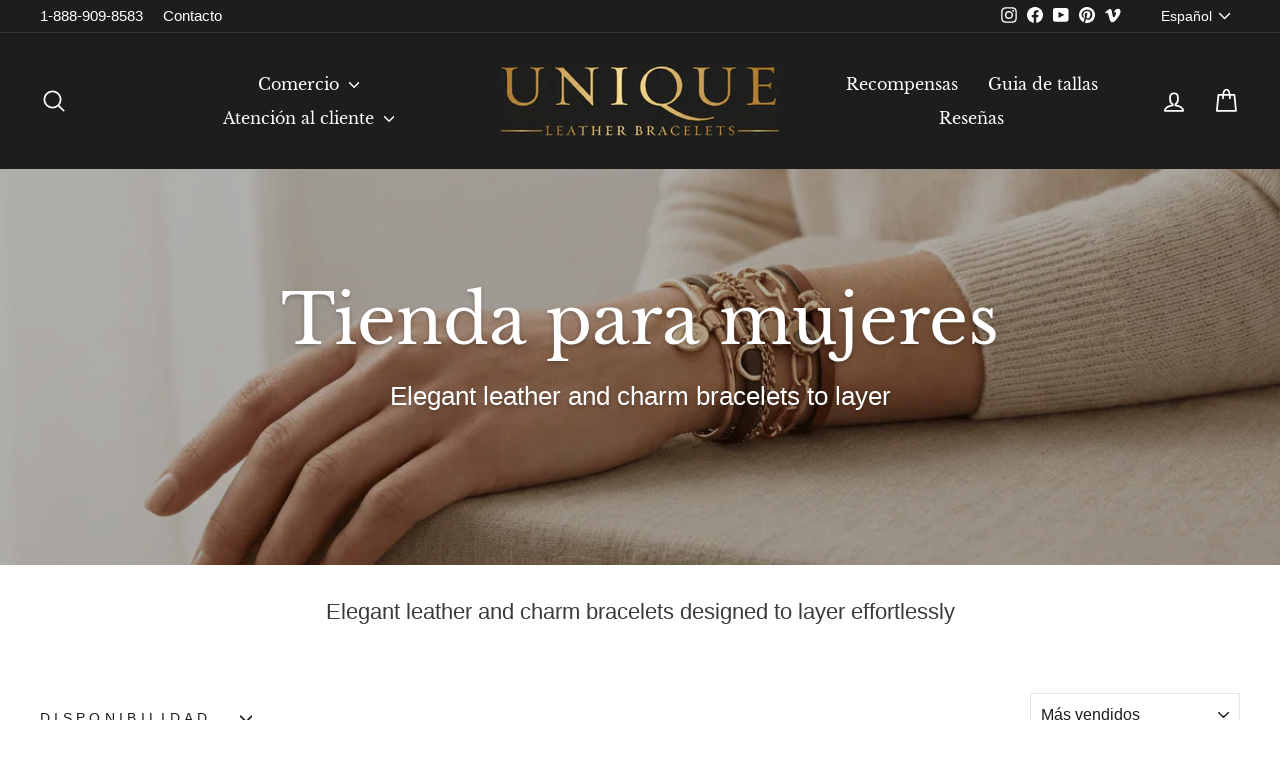

--- FILE ---
content_type: text/html; charset=utf-8
request_url: https://www.unique-leather-bracelets.mx/collections/shop-for-womens
body_size: 88030
content:
<!doctype html>
<html class="no-js" lang="es" dir="ltr">
<head>
  <meta charset="utf-8">
  <meta http-equiv="X-UA-Compatible" content="IE=edge,chrome=1">
  <meta name="viewport" content="width=device-width,initial-scale=1">
  <meta name="theme-color" content="#1c1d1d">
  <link rel="canonical" href="https://www.unique-leather-bracelets.mx/collections/shop-for-womens">
  <link rel="preconnect" href="https://cdn.shopify.com" crossorigin>
  <link rel="preconnect" href="https://fonts.shopifycdn.com" crossorigin>
  <link rel="dns-prefetch" href="https://productreviews.shopifycdn.com">
  <link rel="dns-prefetch" href="https://ajax.googleapis.com">
  <link rel="dns-prefetch" href="https://maps.googleapis.com">
  <link rel="dns-prefetch" href="https://maps.gstatic.com">
<link rel="alternate" hreflang="en-gb"
       href="https://unique-leather-bracelets.uk" />
  <link rel="alternate" hreflang="en-us"
       href="https://unique-leather-bracelets.com" />
  <link rel="alternate" hreflang="en"
       href="https://unique-leather-bracelets.com" />
  <link rel="alternate" hreflang="fr"
       href="https://unique-leather-bracelets.fr" />
  <link rel="alternate" hreflang="en-fr"
       href="https://unique-leather-bracelets.fr/en" />
  <link rel="alternate" hreflang="en-ca"
       href="https://unique-leather-bracelets.ca" />
  <link rel="alternate" hreflang="en-fr"
       href="https://unique-leather-bracelets.ca/fr" />
  <link rel="alternate" hreflang="es-us"
       href="https://unique-leather-bracelets.com/es" />
  <link rel="alternate" hreflang="es"
       href="https://unique-leather-bracelets.com/es" />
  <link rel="alternate" hreflang="en-au"
       href="https://unique-leather-bracelets.com/en-au" />
 <link rel="alternate" hreflang="x-default"
       href="https://unique-leather-bracelets.com" /><link rel="shortcut icon" href="//www.unique-leather-bracelets.mx/cdn/shop/files/favicon-32x32_32x32.png?v=1738596631" type="image/png" /><title>Comprar pulseras online para mujer | Pulseras Pandora
&ndash; Unique Leather Bracelets
</title>
<meta name="description" content="Compra online pulseras Pandora únicas y atractivas para mujer a precios asequibles. Explore la colección exclusiva de hermosas pulseras en varios diseños. Compre hoy."><meta property="og:site_name" content="Unique Leather Bracelets">
  <meta property="og:url" content="https://www.unique-leather-bracelets.mx/collections/shop-for-womens">
  <meta property="og:title" content="Comprar pulseras online para mujer | Pulseras Pandora">
  <meta property="og:type" content="website">
  <meta property="og:description" content="Compra online pulseras Pandora únicas y atractivas para mujer a precios asequibles. Explore la colección exclusiva de hermosas pulseras en varios diseños. Compre hoy."><meta property="og:image" content="http://www.unique-leather-bracelets.mx/cdn/shop/collections/womens-collection_-min.webp?v=1766105422">
    <meta property="og:image:secure_url" content="https://www.unique-leather-bracelets.mx/cdn/shop/collections/womens-collection_-min.webp?v=1766105422">
    <meta property="og:image:width" content="1200">
    <meta property="og:image:height" content="896"><meta name="twitter:site" content="@">
  <meta name="twitter:card" content="summary_large_image">
  <meta name="twitter:title" content="Comprar pulseras online para mujer | Pulseras Pandora">
  <meta name="twitter:description" content="Compra online pulseras Pandora únicas y atractivas para mujer a precios asequibles. Explore la colección exclusiva de hermosas pulseras en varios diseños. Compre hoy.">
<style data-shopify>@font-face {
  font-family: "Libre Baskerville";
  font-weight: 400;
  font-style: normal;
  font-display: swap;
  src: url("//www.unique-leather-bracelets.mx/cdn/fonts/libre_baskerville/librebaskerville_n4.2ec9ee517e3ce28d5f1e6c6e75efd8a97e59c189.woff2") format("woff2"),
       url("//www.unique-leather-bracelets.mx/cdn/fonts/libre_baskerville/librebaskerville_n4.323789551b85098885c8eccedfb1bd8f25f56007.woff") format("woff");
}

  

  
  
  
</style><link href="//www.unique-leather-bracelets.mx/cdn/shop/t/173/assets/theme.css?v=157058666219195505491767062074" rel="stylesheet" type="text/css" media="all" />
<style data-shopify>:root {
    --typeHeaderPrimary: "Libre Baskerville";
    --typeHeaderFallback: serif;
    --typeHeaderSize: 28px;
    --typeHeaderWeight: 400;
    --typeHeaderLineHeight: 1.2;
    --typeHeaderSpacing: 0.0em;

    --typeBasePrimary:"system_ui";
    --typeBaseFallback:-apple-system, 'Segoe UI', Roboto, 'Helvetica Neue', 'Noto Sans', 'Liberation Sans', Arial, sans-serif, 'Apple Color Emoji', 'Segoe UI Emoji', 'Segoe UI Symbol', 'Noto Color Emoji';
    --typeBaseSize: 18px;
    --typeBaseWeight: 400;
    --typeBaseSpacing: 0.0em;
    --typeBaseLineHeight: 1.5;
    --typeBaselineHeightMinus01: 1.4;

    --typeCollectionTitle: 18px;

    --iconWeight: 4px;
    --iconLinecaps: round;

    
        --buttonRadius: 3px;
    

    --colorGridOverlayOpacity: 0.14;
    --colorAnnouncement: #cea051;
    --colorAnnouncementText: #ffffff;

    --colorBody: #ffffff;
    --colorBodyAlpha05: rgba(255, 255, 255, 0.05);
    --colorBodyDim: #f2f2f2;
    --colorBodyLightDim: #fafafa;
    --colorBodyMediumDim: #f5f5f5;


    --colorBorder: #e8e8e1;

    --colorBtnPrimary: #1c1d1d;
    --colorBtnPrimaryLight: #353737;
    --colorBtnPrimaryDim: #0f1010;
    --colorBtnPrimaryText: #ffffff;

    --colorCartDot: #d42222;

    --colorDrawers: #ffffff;
    --colorDrawersDim: #f2f2f2;
    --colorDrawerBorder: #e8e8e1;
    --colorDrawerText: #1c1d1d;
    --colorDrawerTextDark: #000000;
    --colorDrawerButton: #1c1d1d;
    --colorDrawerButtonText: #ffffff;

    --colorFooter: #1c1d1d;
    --colorFooterText: #ffffff;
    --colorFooterTextAlpha01: #ffffff;

    --colorGridOverlay: #eaeaea;
    --colorGridOverlayOpacity: 0.1;

    --colorHeaderTextAlpha01: rgba(255, 255, 255, 0.1);

    --colorHeroText: #ffffff;

    --colorSmallImageBg: #ffffff;
    --colorLargeImageBg: #1c1d1d;

    --colorImageOverlay: #ffffff;
    --colorImageOverlayOpacity: 0.15;
    --colorImageOverlayTextShadow: 0.2;

    --colorLink: #1c1d1d;

    --colorModalBg: rgba(230, 230, 230, 0.6);

    --colorNav: #1c1d1d;
    --colorNavText: #ffffff;

    --colorPrice: #1c1d1d;

    --colorSaleTag: #d42222;
    --colorSaleTagText: #ffffff;

    --colorTextBody: #1c1d1d;
    --colorTextBodyAlpha015: rgba(28, 29, 29, 0.15);
    --colorTextBodyAlpha005: rgba(28, 29, 29, 0.05);
    --colorTextBodyAlpha008: rgba(28, 29, 29, 0.08);
    --colorTextSavings: #d42222;

    --urlIcoSelect: url(//www.unique-leather-bracelets.mx/cdn/shop/t/173/assets/ico-select.svg);
    --urlIcoSelectFooter: url(//www.unique-leather-bracelets.mx/cdn/shop/t/173/assets/ico-select-footer.svg);
    --urlIcoSelectWhite: url(//www.unique-leather-bracelets.mx/cdn/shop/t/173/assets/ico-select-white.svg);

    --grid-gutter: 17px;
    --drawer-gutter: 20px;

    --sizeChartMargin: 25px 0;
    --sizeChartIconMargin: 5px;

    --newsletterReminderPadding: 40px;

    /*Shop Pay Installments*/
    --color-body-text: #1c1d1d;
    --color-body: #ffffff;
    --color-bg: #ffffff;
    }

    .placeholder-content {
    background-image: linear-gradient(100deg, #ffffff 40%, #f7f7f7 63%, #ffffff 79%);
    }</style><script>
    document.documentElement.className = document.documentElement.className.replace('no-js', 'js');

    window.theme = window.theme || {};
    theme.routes = {
      home: "/",
      cart: "/cart.js",
      cartPage: "/cart",
      cartAdd: "/cart/add.js",
      cartChange: "/cart/change.js",
      search: "/search",
      predictiveSearch: "/search/suggest"
    };
    theme.strings = {
      soldOut: "Agotado",
      unavailable: "No disponible",
      inStockLabel: "En stock",
      oneStockLabel: "[count] en stock",
      otherStockLabel: "[count] en stock",
      willNotShipUntil: "Será enviado después [date]",
      willBeInStockAfter: "Estará disponible después [date]",
      waitingForStock: "Pedido pendiente, envío pronto",
      savePrice: "Guardar [saved_amount]",
      cartEmpty: "Su carrito actualmente está vacío.",
      cartTermsConfirmation: "Debe aceptar los términos y condiciones de venta para pagar",
      searchCollections: "Colecciones",
      searchPages: "Páginas",
      searchArticles: "Artículos",
      productFrom: "De ",
      maxQuantity: "Solo puedes tener [quantity] de [title] en tu carrito."
    };
    theme.settings = {
      cartType: "drawer",
      isCustomerTemplate: false,
      moneyFormat: "$ {{amount}}",
      saveType: "percent",
      productImageSize: "square",
      productImageCover: true,
      predictiveSearch: true,
      predictiveSearchType: null,
      predictiveSearchVendor: false,
      predictiveSearchPrice: true,
      quickView: true,
      themeName: 'Impulse',
      themeVersion: "8.0.0"
    };
  </script>

  <script>window.performance && window.performance.mark && window.performance.mark('shopify.content_for_header.start');</script><meta name="facebook-domain-verification" content="tlm534ild5lvtnv3xqdeutn92val9r">
<meta name="facebook-domain-verification" content="50zyb70g0hltkbovfhza3rt15wrv69">
<meta name="google-site-verification" content="ffVqOjARryIhnnyF1UeJM-55XHethtcsEid3xfD7PFk">
<meta id="shopify-digital-wallet" name="shopify-digital-wallet" content="/1589968943/digital_wallets/dialog">
<meta name="shopify-checkout-api-token" content="43a4877032e553226123998221b597e2">
<meta id="in-context-paypal-metadata" data-shop-id="1589968943" data-venmo-supported="true" data-environment="production" data-locale="es_ES" data-paypal-v4="true" data-currency="MXN">
<link rel="alternate" type="application/atom+xml" title="Feed" href="/collections/shop-for-womens.atom" />
<link rel="next" href="/collections/shop-for-womens?page=2">
<link rel="alternate" hreflang="x-default" href="https://www.unique-leather-bracelets.com/collections/shop-for-womens">
<link rel="alternate" hreflang="en" href="https://www.unique-leather-bracelets.com/collections/shop-for-womens">
<link rel="alternate" hreflang="en-FR" href="https://www.unique-leather-bracelets.fr/collections/shop-for-womens">
<link rel="alternate" hreflang="fr-FR" href="https://www.unique-leather-bracelets.fr/fr/collections/shop-for-womens">
<link rel="alternate" hreflang="en-CA" href="https://www.unique-leather-bracelets.ca/collections/shop-for-womens">
<link rel="alternate" hreflang="fr-CA" href="https://www.unique-leather-bracelets.ca/fr/collections/shop-for-womens">
<link rel="alternate" hreflang="en-GB" href="https://www.unique-leather-bracelets.uk/collections/shop-for-womens">
<link rel="alternate" hreflang="en-AU" href="https://www.unique-leather-bracelets.com/en-au/collections/shop-for-womens">
<link rel="alternate" hreflang="es-MX" href="https://www.unique-leather-bracelets.mx/collections/shop-for-womens">
<link rel="alternate" hreflang="en-MX" href="https://www.unique-leather-bracelets.mx/en/collections/shop-for-womens">
<link rel="alternate" type="application/json+oembed" href="https://www.unique-leather-bracelets.mx/collections/shop-for-womens.oembed">
<script async="async" src="/checkouts/internal/preloads.js?locale=es-MX"></script>
<link rel="preconnect" href="https://shop.app" crossorigin="anonymous">
<script async="async" src="https://shop.app/checkouts/internal/preloads.js?locale=es-MX&shop_id=1589968943" crossorigin="anonymous"></script>
<script id="apple-pay-shop-capabilities" type="application/json">{"shopId":1589968943,"countryCode":"US","currencyCode":"MXN","merchantCapabilities":["supports3DS"],"merchantId":"gid:\/\/shopify\/Shop\/1589968943","merchantName":"Unique Leather Bracelets","requiredBillingContactFields":["postalAddress","email","phone"],"requiredShippingContactFields":["postalAddress","email","phone"],"shippingType":"shipping","supportedNetworks":["visa","masterCard","amex","discover","elo","jcb"],"total":{"type":"pending","label":"Unique Leather Bracelets","amount":"1.00"},"shopifyPaymentsEnabled":true,"supportsSubscriptions":true}</script>
<script id="shopify-features" type="application/json">{"accessToken":"43a4877032e553226123998221b597e2","betas":["rich-media-storefront-analytics"],"domain":"www.unique-leather-bracelets.mx","predictiveSearch":true,"shopId":1589968943,"locale":"es"}</script>
<script>var Shopify = Shopify || {};
Shopify.shop = "unique-leather-bracelets.myshopify.com";
Shopify.locale = "es";
Shopify.currency = {"active":"MXN","rate":"17.60542251"};
Shopify.country = "MX";
Shopify.theme = {"name":"Impulse 8.0 - AI optimized","id":147750846639,"schema_name":"Impulse","schema_version":"8.0.0","theme_store_id":null,"role":"main"};
Shopify.theme.handle = "null";
Shopify.theme.style = {"id":null,"handle":null};
Shopify.cdnHost = "www.unique-leather-bracelets.mx/cdn";
Shopify.routes = Shopify.routes || {};
Shopify.routes.root = "/";</script>
<script type="module">!function(o){(o.Shopify=o.Shopify||{}).modules=!0}(window);</script>
<script>!function(o){function n(){var o=[];function n(){o.push(Array.prototype.slice.apply(arguments))}return n.q=o,n}var t=o.Shopify=o.Shopify||{};t.loadFeatures=n(),t.autoloadFeatures=n()}(window);</script>
<script>
  window.ShopifyPay = window.ShopifyPay || {};
  window.ShopifyPay.apiHost = "shop.app\/pay";
  window.ShopifyPay.redirectState = null;
</script>
<script id="shop-js-analytics" type="application/json">{"pageType":"collection"}</script>
<script defer="defer" async type="module" src="//www.unique-leather-bracelets.mx/cdn/shopifycloud/shop-js/modules/v2/client.init-shop-cart-sync_BFpxDrjM.es.esm.js"></script>
<script defer="defer" async type="module" src="//www.unique-leather-bracelets.mx/cdn/shopifycloud/shop-js/modules/v2/chunk.common_CnP21gUX.esm.js"></script>
<script defer="defer" async type="module" src="//www.unique-leather-bracelets.mx/cdn/shopifycloud/shop-js/modules/v2/chunk.modal_D61HrJrg.esm.js"></script>
<script type="module">
  await import("//www.unique-leather-bracelets.mx/cdn/shopifycloud/shop-js/modules/v2/client.init-shop-cart-sync_BFpxDrjM.es.esm.js");
await import("//www.unique-leather-bracelets.mx/cdn/shopifycloud/shop-js/modules/v2/chunk.common_CnP21gUX.esm.js");
await import("//www.unique-leather-bracelets.mx/cdn/shopifycloud/shop-js/modules/v2/chunk.modal_D61HrJrg.esm.js");

  window.Shopify.SignInWithShop?.initShopCartSync?.({"fedCMEnabled":true,"windoidEnabled":true});

</script>
<script>
  window.Shopify = window.Shopify || {};
  if (!window.Shopify.featureAssets) window.Shopify.featureAssets = {};
  window.Shopify.featureAssets['shop-js'] = {"shop-cart-sync":["modules/v2/client.shop-cart-sync_DunGk5rn.es.esm.js","modules/v2/chunk.common_CnP21gUX.esm.js","modules/v2/chunk.modal_D61HrJrg.esm.js"],"init-fed-cm":["modules/v2/client.init-fed-cm_Bhr0vd71.es.esm.js","modules/v2/chunk.common_CnP21gUX.esm.js","modules/v2/chunk.modal_D61HrJrg.esm.js"],"init-shop-email-lookup-coordinator":["modules/v2/client.init-shop-email-lookup-coordinator_Cgf-1HKc.es.esm.js","modules/v2/chunk.common_CnP21gUX.esm.js","modules/v2/chunk.modal_D61HrJrg.esm.js"],"init-windoid":["modules/v2/client.init-windoid_RKlvBm7f.es.esm.js","modules/v2/chunk.common_CnP21gUX.esm.js","modules/v2/chunk.modal_D61HrJrg.esm.js"],"shop-button":["modules/v2/client.shop-button_DcwUN_L_.es.esm.js","modules/v2/chunk.common_CnP21gUX.esm.js","modules/v2/chunk.modal_D61HrJrg.esm.js"],"shop-cash-offers":["modules/v2/client.shop-cash-offers_zT3TeJrS.es.esm.js","modules/v2/chunk.common_CnP21gUX.esm.js","modules/v2/chunk.modal_D61HrJrg.esm.js"],"shop-toast-manager":["modules/v2/client.shop-toast-manager_Dhsh6ZDd.es.esm.js","modules/v2/chunk.common_CnP21gUX.esm.js","modules/v2/chunk.modal_D61HrJrg.esm.js"],"init-shop-cart-sync":["modules/v2/client.init-shop-cart-sync_BFpxDrjM.es.esm.js","modules/v2/chunk.common_CnP21gUX.esm.js","modules/v2/chunk.modal_D61HrJrg.esm.js"],"init-customer-accounts-sign-up":["modules/v2/client.init-customer-accounts-sign-up__zAQf6yH.es.esm.js","modules/v2/client.shop-login-button_DmGuuAqh.es.esm.js","modules/v2/chunk.common_CnP21gUX.esm.js","modules/v2/chunk.modal_D61HrJrg.esm.js"],"pay-button":["modules/v2/client.pay-button_BSqAUYU_.es.esm.js","modules/v2/chunk.common_CnP21gUX.esm.js","modules/v2/chunk.modal_D61HrJrg.esm.js"],"init-customer-accounts":["modules/v2/client.init-customer-accounts_BUX2wPcc.es.esm.js","modules/v2/client.shop-login-button_DmGuuAqh.es.esm.js","modules/v2/chunk.common_CnP21gUX.esm.js","modules/v2/chunk.modal_D61HrJrg.esm.js"],"avatar":["modules/v2/client.avatar_BTnouDA3.es.esm.js"],"init-shop-for-new-customer-accounts":["modules/v2/client.init-shop-for-new-customer-accounts_C3NVS8-R.es.esm.js","modules/v2/client.shop-login-button_DmGuuAqh.es.esm.js","modules/v2/chunk.common_CnP21gUX.esm.js","modules/v2/chunk.modal_D61HrJrg.esm.js"],"shop-follow-button":["modules/v2/client.shop-follow-button_BoBKYaAK.es.esm.js","modules/v2/chunk.common_CnP21gUX.esm.js","modules/v2/chunk.modal_D61HrJrg.esm.js"],"checkout-modal":["modules/v2/client.checkout-modal_BzXpoShc.es.esm.js","modules/v2/chunk.common_CnP21gUX.esm.js","modules/v2/chunk.modal_D61HrJrg.esm.js"],"shop-login-button":["modules/v2/client.shop-login-button_DmGuuAqh.es.esm.js","modules/v2/chunk.common_CnP21gUX.esm.js","modules/v2/chunk.modal_D61HrJrg.esm.js"],"lead-capture":["modules/v2/client.lead-capture_ClopgrIx.es.esm.js","modules/v2/chunk.common_CnP21gUX.esm.js","modules/v2/chunk.modal_D61HrJrg.esm.js"],"shop-login":["modules/v2/client.shop-login_DQ0hrHfi.es.esm.js","modules/v2/chunk.common_CnP21gUX.esm.js","modules/v2/chunk.modal_D61HrJrg.esm.js"],"payment-terms":["modules/v2/client.payment-terms_Bawo8ezy.es.esm.js","modules/v2/chunk.common_CnP21gUX.esm.js","modules/v2/chunk.modal_D61HrJrg.esm.js"]};
</script>
<script>(function() {
  var isLoaded = false;
  function asyncLoad() {
    if (isLoaded) return;
    isLoaded = true;
    var urls = ["\/\/cdn.shopify.com\/proxy\/615346d7b5a73de959cbaa743c192a00ec05073b54f9d382599f9f09452a0673\/bingshoppingtool-t2app-prod.trafficmanager.net\/api\/ShopifyMT\/v1\/uet\/tracking_script?shop=unique-leather-bracelets.myshopify.com\u0026sp-cache-control=cHVibGljLCBtYXgtYWdlPTkwMA","https:\/\/public.zoorix.com\/sdk.min.js?shop=unique-leather-bracelets.myshopify.com","https:\/\/omnisnippet1.com\/platforms\/shopify.js?source=scriptTag\u0026v=2025-12-12T22\u0026shop=unique-leather-bracelets.myshopify.com"];
    for (var i = 0; i < urls.length; i++) {
      var s = document.createElement('script');
      s.type = 'text/javascript';
      s.async = true;
      s.src = urls[i];
      var x = document.getElementsByTagName('script')[0];
      x.parentNode.insertBefore(s, x);
    }
  };
  if(window.attachEvent) {
    window.attachEvent('onload', asyncLoad);
  } else {
    window.addEventListener('load', asyncLoad, false);
  }
})();</script>
<script id="__st">var __st={"a":1589968943,"offset":-18000,"reqid":"dafddfb4-0604-448c-ad78-b1817fb678e4-1769759227","pageurl":"www.unique-leather-bracelets.mx\/collections\/shop-for-womens","u":"9f54f2fbee01","p":"collection","rtyp":"collection","rid":245374582959};</script>
<script>window.ShopifyPaypalV4VisibilityTracking = true;</script>
<script id="captcha-bootstrap">!function(){'use strict';const t='contact',e='account',n='new_comment',o=[[t,t],['blogs',n],['comments',n],[t,'customer']],c=[[e,'customer_login'],[e,'guest_login'],[e,'recover_customer_password'],[e,'create_customer']],r=t=>t.map((([t,e])=>`form[action*='/${t}']:not([data-nocaptcha='true']) input[name='form_type'][value='${e}']`)).join(','),a=t=>()=>t?[...document.querySelectorAll(t)].map((t=>t.form)):[];function s(){const t=[...o],e=r(t);return a(e)}const i='password',u='form_key',d=['recaptcha-v3-token','g-recaptcha-response','h-captcha-response',i],f=()=>{try{return window.sessionStorage}catch{return}},m='__shopify_v',_=t=>t.elements[u];function p(t,e,n=!1){try{const o=window.sessionStorage,c=JSON.parse(o.getItem(e)),{data:r}=function(t){const{data:e,action:n}=t;return t[m]||n?{data:e,action:n}:{data:t,action:n}}(c);for(const[e,n]of Object.entries(r))t.elements[e]&&(t.elements[e].value=n);n&&o.removeItem(e)}catch(o){console.error('form repopulation failed',{error:o})}}const l='form_type',E='cptcha';function T(t){t.dataset[E]=!0}const w=window,h=w.document,L='Shopify',v='ce_forms',y='captcha';let A=!1;((t,e)=>{const n=(g='f06e6c50-85a8-45c8-87d0-21a2b65856fe',I='https://cdn.shopify.com/shopifycloud/storefront-forms-hcaptcha/ce_storefront_forms_captcha_hcaptcha.v1.5.2.iife.js',D={infoText:'Protegido por hCaptcha',privacyText:'Privacidad',termsText:'Términos'},(t,e,n)=>{const o=w[L][v],c=o.bindForm;if(c)return c(t,g,e,D).then(n);var r;o.q.push([[t,g,e,D],n]),r=I,A||(h.body.append(Object.assign(h.createElement('script'),{id:'captcha-provider',async:!0,src:r})),A=!0)});var g,I,D;w[L]=w[L]||{},w[L][v]=w[L][v]||{},w[L][v].q=[],w[L][y]=w[L][y]||{},w[L][y].protect=function(t,e){n(t,void 0,e),T(t)},Object.freeze(w[L][y]),function(t,e,n,w,h,L){const[v,y,A,g]=function(t,e,n){const i=e?o:[],u=t?c:[],d=[...i,...u],f=r(d),m=r(i),_=r(d.filter((([t,e])=>n.includes(e))));return[a(f),a(m),a(_),s()]}(w,h,L),I=t=>{const e=t.target;return e instanceof HTMLFormElement?e:e&&e.form},D=t=>v().includes(t);t.addEventListener('submit',(t=>{const e=I(t);if(!e)return;const n=D(e)&&!e.dataset.hcaptchaBound&&!e.dataset.recaptchaBound,o=_(e),c=g().includes(e)&&(!o||!o.value);(n||c)&&t.preventDefault(),c&&!n&&(function(t){try{if(!f())return;!function(t){const e=f();if(!e)return;const n=_(t);if(!n)return;const o=n.value;o&&e.removeItem(o)}(t);const e=Array.from(Array(32),(()=>Math.random().toString(36)[2])).join('');!function(t,e){_(t)||t.append(Object.assign(document.createElement('input'),{type:'hidden',name:u})),t.elements[u].value=e}(t,e),function(t,e){const n=f();if(!n)return;const o=[...t.querySelectorAll(`input[type='${i}']`)].map((({name:t})=>t)),c=[...d,...o],r={};for(const[a,s]of new FormData(t).entries())c.includes(a)||(r[a]=s);n.setItem(e,JSON.stringify({[m]:1,action:t.action,data:r}))}(t,e)}catch(e){console.error('failed to persist form',e)}}(e),e.submit())}));const S=(t,e)=>{t&&!t.dataset[E]&&(n(t,e.some((e=>e===t))),T(t))};for(const o of['focusin','change'])t.addEventListener(o,(t=>{const e=I(t);D(e)&&S(e,y())}));const B=e.get('form_key'),M=e.get(l),P=B&&M;t.addEventListener('DOMContentLoaded',(()=>{const t=y();if(P)for(const e of t)e.elements[l].value===M&&p(e,B);[...new Set([...A(),...v().filter((t=>'true'===t.dataset.shopifyCaptcha))])].forEach((e=>S(e,t)))}))}(h,new URLSearchParams(w.location.search),n,t,e,['guest_login'])})(!0,!0)}();</script>
<script integrity="sha256-4kQ18oKyAcykRKYeNunJcIwy7WH5gtpwJnB7kiuLZ1E=" data-source-attribution="shopify.loadfeatures" defer="defer" src="//www.unique-leather-bracelets.mx/cdn/shopifycloud/storefront/assets/storefront/load_feature-a0a9edcb.js" crossorigin="anonymous"></script>
<script crossorigin="anonymous" defer="defer" src="//www.unique-leather-bracelets.mx/cdn/shopifycloud/storefront/assets/shopify_pay/storefront-65b4c6d7.js?v=20250812"></script>
<script data-source-attribution="shopify.dynamic_checkout.dynamic.init">var Shopify=Shopify||{};Shopify.PaymentButton=Shopify.PaymentButton||{isStorefrontPortableWallets:!0,init:function(){window.Shopify.PaymentButton.init=function(){};var t=document.createElement("script");t.src="https://www.unique-leather-bracelets.mx/cdn/shopifycloud/portable-wallets/latest/portable-wallets.es.js",t.type="module",document.head.appendChild(t)}};
</script>
<script data-source-attribution="shopify.dynamic_checkout.buyer_consent">
  function portableWalletsHideBuyerConsent(e){var t=document.getElementById("shopify-buyer-consent"),n=document.getElementById("shopify-subscription-policy-button");t&&n&&(t.classList.add("hidden"),t.setAttribute("aria-hidden","true"),n.removeEventListener("click",e))}function portableWalletsShowBuyerConsent(e){var t=document.getElementById("shopify-buyer-consent"),n=document.getElementById("shopify-subscription-policy-button");t&&n&&(t.classList.remove("hidden"),t.removeAttribute("aria-hidden"),n.addEventListener("click",e))}window.Shopify?.PaymentButton&&(window.Shopify.PaymentButton.hideBuyerConsent=portableWalletsHideBuyerConsent,window.Shopify.PaymentButton.showBuyerConsent=portableWalletsShowBuyerConsent);
</script>
<script data-source-attribution="shopify.dynamic_checkout.cart.bootstrap">document.addEventListener("DOMContentLoaded",(function(){function t(){return document.querySelector("shopify-accelerated-checkout-cart, shopify-accelerated-checkout")}if(t())Shopify.PaymentButton.init();else{new MutationObserver((function(e,n){t()&&(Shopify.PaymentButton.init(),n.disconnect())})).observe(document.body,{childList:!0,subtree:!0})}}));
</script>
<script id='scb4127' type='text/javascript' async='' src='https://www.unique-leather-bracelets.mx/cdn/shopifycloud/privacy-banner/storefront-banner.js'></script><link id="shopify-accelerated-checkout-styles" rel="stylesheet" media="screen" href="https://www.unique-leather-bracelets.mx/cdn/shopifycloud/portable-wallets/latest/accelerated-checkout-backwards-compat.css" crossorigin="anonymous">
<style id="shopify-accelerated-checkout-cart">
        #shopify-buyer-consent {
  margin-top: 1em;
  display: inline-block;
  width: 100%;
}

#shopify-buyer-consent.hidden {
  display: none;
}

#shopify-subscription-policy-button {
  background: none;
  border: none;
  padding: 0;
  text-decoration: underline;
  font-size: inherit;
  cursor: pointer;
}

#shopify-subscription-policy-button::before {
  box-shadow: none;
}

      </style>

<script>window.performance && window.performance.mark && window.performance.mark('shopify.content_for_header.end');</script>

  <script src="//www.unique-leather-bracelets.mx/cdn/shop/t/173/assets/vendor-scripts-v11.js" defer="defer"></script><link rel="stylesheet" href="//www.unique-leather-bracelets.mx/cdn/shop/t/173/assets/country-flags.css"><script src="https://ajax.googleapis.com/ajax/libs/jquery/3.6.4/jquery.min.js"></script>
  <script src="//www.unique-leather-bracelets.mx/cdn/shop/t/173/assets/theme.js?v=171279712852559333091766508841" defer="defer"></script>
  <meta property="og:image" content="https://cdn.shopify.com/s/files/1/0015/8996/8943/files/Unique-Leather_facebook_1200x630_612a8cec-dfe5-4347-b1bd-c695d05ba560.jpg?5498690441076860447"/>
  <meta name="msvalidate.01" content="51345EEE010B2A209F6C02749B9D667C" />
  <meta name="google-site-verification" content="0MIvf9qjlo4eRvWr6HF6EyHf61M-l0aLDwvXWZAPTDQ" />     
  <meta name="google-site-verification" content="_E44YKALEq7hJyRgv--i7cPK0lXMa6gKQ2Ot8JM141Y" />    


    <!-- Global site tag (gtag.js) - Google Ads: 828986464 -->
    <script async src="https://www.googletagmanager.com/gtag/js?id=AW-828986464"></script>
    <script>
      window.dataLayer = window.dataLayer || [];
      function gtag(){dataLayer.push(arguments);}
      gtag('js', new Date());
    
      gtag('config', 'AW-828986464');
    </script>
      
    
    <!-- Google Tag Manager
    <script>(function(w,d,s,l,i){w[l]=w[l]||[];w[l].push({'gtm.start':
    new Date().getTime(),event:'gtm.js'});var f=d.getElementsByTagName(s)[0],
    j=d.createElement(s),dl=l!='dataLayer'?'&l='+l:'';j.async=true;j.src=
    'https://www.googletagmanager.com/gtm.js?id='+i+dl;f.parentNode.insertBefore(j,f);
    })(window,document,'script','dataLayer','GTM-KBX7VWT');</script>
    End Google Tag Manager -->  

  <script>
    
    
    
    
    
    var gsf_conversion_data = {page_type : 'category', event : 'view_item_list', data : {product_data : [{variant_id : 10333946347567, product_id : 1097301852207, name : "Pulsera para bebé y niño estilo Pandora", price : "916.00", currency : "USD", sku : "13845614-bc001-16cm", brand : "Unique Leather Bracelets", variant : "Pandora / 1 / Bebé / niño pequeño", category : "Charm", quantity : "1000" }, {variant_id : 11449571409967, product_id : 1188604969007, name : "Pulsera de Disney para niños con estilo Pandora", price : "916.00", currency : "USD", sku : "15953791-a-17-16cm", brand : "Unique Leather Bracelets", variant : "Plata / A17 / 16cm", category : "Charm", quantity : "0" }, {variant_id : 12104045854767, product_id : 1299088637999, name : "Pulsera Bella Bot estilo Pandora", price : "916.00", currency : "USD", sku : "21955305-003-16cm", brand : "Unique Leather Bracelets", variant : "Oro rosa / 16cm", category : "Charm", quantity : "1000" }, {variant_id : 12182193995823, product_id : 638744166447, name : "Pulsera de cuero con ancla de titanio", price : "1110.00", currency : "USD", sku : "22495122-bxg111-19cm", brand : "Unique Leather Bracelets", variant : "Oro negro / 19cm", category : "Leather", quantity : "100" }], total_price :"3858.00", shop_currency : "MXN", collection_id : "245374582959", collection_name : "Tienda para mujeres" }};
    
</script>

<script type="text/javascript">
    (function(c,l,a,r,i,t,y){
        c[a]=c[a]||function(){(c[a].q=c[a].q||[]).push(arguments)};
        t=l.createElement(r);t.async=1;t.src="https://www.clarity.ms/tag/"+i;
        y=l.getElementsByTagName(r)[0];y.parentNode.insertBefore(t,y);
    })(window, document, "clarity", "script", "oijhmkx4ge");
</script>
 <!-- <script src="https://cdn.rebuyengine.com/onsite/js/experiments.js"></script> --> 
  
<!-- BEGIN app block: shopify://apps/judge-me-reviews/blocks/judgeme_core/61ccd3b1-a9f2-4160-9fe9-4fec8413e5d8 --><!-- Start of Judge.me Core -->






<link rel="dns-prefetch" href="https://cdnwidget.judge.me">
<link rel="dns-prefetch" href="https://cdn.judge.me">
<link rel="dns-prefetch" href="https://cdn1.judge.me">
<link rel="dns-prefetch" href="https://api.judge.me">

<script data-cfasync='false' class='jdgm-settings-script'>window.jdgmSettings={"pagination":5,"disable_web_reviews":true,"badge_no_review_text":"Sin reseñas","badge_n_reviews_text":"{{ n }} reseña/reseñas","badge_star_color":"#e8bf67","hide_badge_preview_if_no_reviews":true,"badge_hide_text":false,"enforce_center_preview_badge":false,"widget_title":"Reseñas de Clientes","widget_open_form_text":"Escribir una reseña","widget_close_form_text":"Cancelar reseña","widget_refresh_page_text":"Actualizar página","widget_summary_text":"Basado en {{ number_of_reviews }} reseña/reseñas","widget_no_review_text":"Sé el primero en escribir una reseña","widget_name_field_text":"Nombre","widget_verified_name_field_text":"Nombre Verificado (público)","widget_name_placeholder_text":"Nombre","widget_required_field_error_text":"Este campo es obligatorio.","widget_email_field_text":"Dirección de correo electrónico","widget_verified_email_field_text":"Correo electrónico Verificado (privado, no se puede editar)","widget_email_placeholder_text":"Tu dirección de correo electrónico","widget_email_field_error_text":"Por favor, ingresa una dirección de correo electrónico válida.","widget_rating_field_text":"Calificación","widget_review_title_field_text":"Título de la Reseña","widget_review_title_placeholder_text":"Da un título a tu reseña","widget_review_body_field_text":"Contenido de la reseña","widget_review_body_placeholder_text":"Empieza a escribir aquí...","widget_pictures_field_text":"Imagen/Video (opcional)","widget_submit_review_text":"Enviar Reseña","widget_submit_verified_review_text":"Enviar Reseña Verificada","widget_submit_success_msg_with_auto_publish":"¡Gracias! Por favor, actualiza la página en unos momentos para ver tu reseña. Puedes eliminar o editar tu reseña iniciando sesión en \u003ca href='https://judge.me/login' target='_blank' rel='nofollow noopener'\u003eJudge.me\u003c/a\u003e","widget_submit_success_msg_no_auto_publish":"¡Gracias! Tu reseña se publicará tan pronto como sea aprobada por el administrador de la tienda. Puedes eliminar o editar tu reseña iniciando sesión en \u003ca href='https://judge.me/login' target='_blank' rel='nofollow noopener'\u003eJudge.me\u003c/a\u003e","widget_show_default_reviews_out_of_total_text":"Mostrando {{ n_reviews_shown }} de {{ n_reviews }} reseñas.","widget_show_all_link_text":"Mostrar todas","widget_show_less_link_text":"Mostrar menos","widget_author_said_text":"{{ reviewer_name }} dijo:","widget_days_text":"hace {{ n }} día/días","widget_weeks_text":"hace {{ n }} semana/semanas","widget_months_text":"hace {{ n }} mes/meses","widget_years_text":"hace {{ n }} año/años","widget_yesterday_text":"Ayer","widget_today_text":"Hoy","widget_replied_text":"\u003e\u003e {{ shop_name }} respondió:","widget_read_more_text":"Leer más","widget_reviewer_name_as_initial":"","widget_rating_filter_color":"","widget_rating_filter_see_all_text":"Ver todas las reseñas","widget_sorting_most_recent_text":"Más Recientes","widget_sorting_highest_rating_text":"Mayor Calificación","widget_sorting_lowest_rating_text":"Menor Calificación","widget_sorting_with_pictures_text":"Solo Imágenes","widget_sorting_most_helpful_text":"Más Útiles","widget_open_question_form_text":"Hacer una pregunta","widget_reviews_subtab_text":"Reseñas","widget_questions_subtab_text":"Preguntas","widget_question_label_text":"Pregunta","widget_answer_label_text":"Respuesta","widget_question_placeholder_text":"Escribe tu pregunta aquí","widget_submit_question_text":"Enviar Pregunta","widget_question_submit_success_text":"¡Gracias por tu pregunta! Te notificaremos una vez que sea respondida.","widget_star_color":"#e8bf67","verified_badge_text":"Verificado","verified_badge_bg_color":"","verified_badge_text_color":"","verified_badge_placement":"left-of-reviewer-name","widget_review_max_height":"","widget_hide_border":false,"widget_social_share":false,"widget_thumb":false,"widget_review_location_show":false,"widget_location_format":"country_only","all_reviews_include_out_of_store_products":true,"all_reviews_out_of_store_text":"(fuera de la tienda)","all_reviews_pagination":100,"all_reviews_product_name_prefix_text":"sobre","enable_review_pictures":false,"enable_question_anwser":false,"widget_theme":"","review_date_format":"mm/dd/yyyy","default_sort_method":"most-recent","widget_product_reviews_subtab_text":"Reseñas de Productos","widget_shop_reviews_subtab_text":"Reseñas de la Tienda","widget_other_products_reviews_text":"Reseñas para otros productos","widget_store_reviews_subtab_text":"Reseñas de la tienda","widget_no_store_reviews_text":"Esta tienda no ha recibido ninguna reseña todavía","widget_web_restriction_product_reviews_text":"Este producto no ha recibido ninguna reseña todavía","widget_no_items_text":"No se encontraron elementos","widget_show_more_text":"Mostrar más","widget_write_a_store_review_text":"Escribir una Reseña de la Tienda","widget_other_languages_heading":"Reseñas en Otros Idiomas","widget_translate_review_text":"Traducir reseña a {{ language }}","widget_translating_review_text":"Traduciendo...","widget_show_original_translation_text":"Mostrar original ({{ language }})","widget_translate_review_failed_text":"No se pudo traducir la reseña.","widget_translate_review_retry_text":"Reintentar","widget_translate_review_try_again_later_text":"Intentar más tarde","show_product_url_for_grouped_product":false,"widget_sorting_pictures_first_text":"Imágenes Primero","show_pictures_on_all_rev_page_mobile":false,"show_pictures_on_all_rev_page_desktop":false,"floating_tab_hide_mobile_install_preference":false,"floating_tab_button_name":"★ Reseñas","floating_tab_title":"Deja que los clientes hablen por nosotros","floating_tab_button_color":"","floating_tab_button_background_color":"","floating_tab_url":"","floating_tab_url_enabled":false,"floating_tab_tab_style":"text","all_reviews_text_badge_text":"Los clientes nos califican {{ shop.metafields.judgeme.all_reviews_rating | round: 1 }}/5 basado en {{ shop.metafields.judgeme.all_reviews_count }} reseñas.","all_reviews_text_badge_text_branded_style":"{{ shop.metafields.judgeme.all_reviews_rating | round: 1 }} de 5 estrellas basado en {{ shop.metafields.judgeme.all_reviews_count }} reseñas","is_all_reviews_text_badge_a_link":false,"show_stars_for_all_reviews_text_badge":true,"all_reviews_text_badge_url":"","all_reviews_text_style":"text","all_reviews_text_color_style":"judgeme_brand_color","all_reviews_text_color":"#108474","all_reviews_text_show_jm_brand":true,"featured_carousel_show_header":true,"featured_carousel_title":"Deja que los clientes hablen por nosotros","testimonials_carousel_title":"Los clientes nos dicen","videos_carousel_title":"Historias de clientes reales","cards_carousel_title":"Los clientes nos dicen","featured_carousel_count_text":"de {{ n }} reseñas","featured_carousel_add_link_to_all_reviews_page":true,"featured_carousel_url":"","featured_carousel_show_images":false,"featured_carousel_autoslide_interval":5,"featured_carousel_arrows_on_the_sides":true,"featured_carousel_height":180,"featured_carousel_width":90,"featured_carousel_image_size":0,"featured_carousel_image_height":250,"featured_carousel_arrow_color":"#eeeeee","verified_count_badge_style":"vintage","verified_count_badge_orientation":"horizontal","verified_count_badge_color_style":"judgeme_brand_color","verified_count_badge_color":"#108474","is_verified_count_badge_a_link":false,"verified_count_badge_url":"","verified_count_badge_show_jm_brand":true,"widget_rating_preset_default":5,"widget_first_sub_tab":"product-reviews","widget_show_histogram":true,"widget_histogram_use_custom_color":false,"widget_pagination_use_custom_color":false,"widget_star_use_custom_color":true,"widget_verified_badge_use_custom_color":false,"widget_write_review_use_custom_color":false,"picture_reminder_submit_button":"Subir Imágenes","enable_review_videos":false,"mute_video_by_default":false,"widget_sorting_videos_first_text":"Videos Primero","widget_review_pending_text":"Pendiente","featured_carousel_items_for_large_screen":3,"social_share_options_order":"Facebook,Twitter","remove_microdata_snippet":true,"disable_json_ld":false,"enable_json_ld_products":false,"preview_badge_show_question_text":false,"preview_badge_no_question_text":"Sin preguntas","preview_badge_n_question_text":"{{ number_of_questions }} pregunta/preguntas","qa_badge_show_icon":false,"qa_badge_position":"same-row","remove_judgeme_branding":false,"widget_add_search_bar":false,"widget_search_bar_placeholder":"Buscar","widget_sorting_verified_only_text":"Solo verificadas","featured_carousel_theme":"focused","featured_carousel_show_rating":true,"featured_carousel_show_title":true,"featured_carousel_show_body":true,"featured_carousel_show_date":false,"featured_carousel_show_reviewer":true,"featured_carousel_show_product":false,"featured_carousel_header_background_color":"#108474","featured_carousel_header_text_color":"#ffffff","featured_carousel_name_product_separator":"reviewed","featured_carousel_full_star_background":"#108474","featured_carousel_empty_star_background":"#dadada","featured_carousel_vertical_theme_background":"#f9fafb","featured_carousel_verified_badge_enable":false,"featured_carousel_verified_badge_color":"#108474","featured_carousel_border_style":"round","featured_carousel_review_line_length_limit":3,"featured_carousel_more_reviews_button_text":"Leer más reseñas","featured_carousel_view_product_button_text":"Ver producto","all_reviews_page_load_reviews_on":"scroll","all_reviews_page_load_more_text":"Cargar Más Reseñas","disable_fb_tab_reviews":false,"enable_ajax_cdn_cache":false,"widget_public_name_text":"mostrado públicamente como","default_reviewer_name":"John Smith","default_reviewer_name_has_non_latin":true,"widget_reviewer_anonymous":"Anónimo","medals_widget_title":"Medallas de Reseñas Judge.me","medals_widget_background_color":"#f9fafb","medals_widget_position":"footer_all_pages","medals_widget_border_color":"#f9fafb","medals_widget_verified_text_position":"left","medals_widget_use_monochromatic_version":true,"medals_widget_elements_color":"#1A1A1A","show_reviewer_avatar":true,"widget_invalid_yt_video_url_error_text":"No es una URL de video de YouTube","widget_max_length_field_error_text":"Por favor, ingresa no más de {0} caracteres.","widget_show_country_flag":false,"widget_show_collected_via_shop_app":true,"widget_verified_by_shop_badge_style":"light","widget_verified_by_shop_text":"Verificado por la Tienda","widget_show_photo_gallery":false,"widget_load_with_code_splitting":true,"widget_ugc_install_preference":false,"widget_ugc_title":"Hecho por nosotros, Compartido por ti","widget_ugc_subtitle":"Etiquétanos para ver tu imagen destacada en nuestra página","widget_ugc_arrows_color":"#ffffff","widget_ugc_primary_button_text":"Comprar Ahora","widget_ugc_primary_button_background_color":"#108474","widget_ugc_primary_button_text_color":"#ffffff","widget_ugc_primary_button_border_width":"0","widget_ugc_primary_button_border_style":"none","widget_ugc_primary_button_border_color":"#108474","widget_ugc_primary_button_border_radius":"25","widget_ugc_secondary_button_text":"Cargar Más","widget_ugc_secondary_button_background_color":"#ffffff","widget_ugc_secondary_button_text_color":"#108474","widget_ugc_secondary_button_border_width":"2","widget_ugc_secondary_button_border_style":"solid","widget_ugc_secondary_button_border_color":"#108474","widget_ugc_secondary_button_border_radius":"25","widget_ugc_reviews_button_text":"Ver Reseñas","widget_ugc_reviews_button_background_color":"#ffffff","widget_ugc_reviews_button_text_color":"#108474","widget_ugc_reviews_button_border_width":"2","widget_ugc_reviews_button_border_style":"solid","widget_ugc_reviews_button_border_color":"#108474","widget_ugc_reviews_button_border_radius":"25","widget_ugc_reviews_button_link_to":"judgeme-reviews-page","widget_ugc_show_post_date":true,"widget_ugc_max_width":"800","widget_rating_metafield_value_type":true,"widget_primary_color":"#D4B97A","widget_enable_secondary_color":false,"widget_secondary_color":"#edf5f5","widget_summary_average_rating_text":"{{ average_rating }} de 5","widget_media_grid_title":"Fotos y videos de clientes","widget_media_grid_see_more_text":"Ver más","widget_round_style":false,"widget_show_product_medals":true,"widget_verified_by_judgeme_text":"Verificado por Judge.me","widget_show_store_medals":true,"widget_verified_by_judgeme_text_in_store_medals":"Verificado por Judge.me","widget_media_field_exceed_quantity_message":"Lo sentimos, solo podemos aceptar {{ max_media }} para una reseña.","widget_media_field_exceed_limit_message":"{{ file_name }} es demasiado grande, por favor selecciona un {{ media_type }} menor a {{ size_limit }}MB.","widget_review_submitted_text":"¡Reseña Enviada!","widget_question_submitted_text":"¡Pregunta Enviada!","widget_close_form_text_question":"Cancelar","widget_write_your_answer_here_text":"Escribe tu respuesta aquí","widget_enabled_branded_link":true,"widget_show_collected_by_judgeme":true,"widget_reviewer_name_color":"","widget_write_review_text_color":"","widget_write_review_bg_color":"","widget_collected_by_judgeme_text":"recopilado por Judge.me","widget_pagination_type":"standard","widget_load_more_text":"Cargar Más","widget_load_more_color":"#108474","widget_full_review_text":"Reseña Completa","widget_read_more_reviews_text":"Leer Más Reseñas","widget_read_questions_text":"Leer Preguntas","widget_questions_and_answers_text":"Preguntas y Respuestas","widget_verified_by_text":"Verificado por","widget_verified_text":"Verificado","widget_number_of_reviews_text":"{{ number_of_reviews }} reseñas","widget_back_button_text":"Atrás","widget_next_button_text":"Siguiente","widget_custom_forms_filter_button":"Filtros","custom_forms_style":"horizontal","widget_show_review_information":false,"how_reviews_are_collected":"¿Cómo se recopilan las reseñas?","widget_show_review_keywords":false,"widget_gdpr_statement":"Cómo usamos tus datos: Solo te contactaremos sobre la reseña que dejaste, y solo si es necesario. Al enviar tu reseña, aceptas los \u003ca href='https://judge.me/terms' target='_blank' rel='nofollow noopener'\u003etérminos\u003c/a\u003e, \u003ca href='https://judge.me/privacy' target='_blank' rel='nofollow noopener'\u003eprivacidad\u003c/a\u003e y \u003ca href='https://judge.me/content-policy' target='_blank' rel='nofollow noopener'\u003epolíticas de contenido\u003c/a\u003e de Judge.me.","widget_multilingual_sorting_enabled":false,"widget_translate_review_content_enabled":false,"widget_translate_review_content_method":"manual","popup_widget_review_selection":"automatically_with_pictures","popup_widget_round_border_style":true,"popup_widget_show_title":true,"popup_widget_show_body":true,"popup_widget_show_reviewer":false,"popup_widget_show_product":true,"popup_widget_show_pictures":true,"popup_widget_use_review_picture":true,"popup_widget_show_on_home_page":true,"popup_widget_show_on_product_page":true,"popup_widget_show_on_collection_page":true,"popup_widget_show_on_cart_page":true,"popup_widget_position":"bottom_left","popup_widget_first_review_delay":5,"popup_widget_duration":5,"popup_widget_interval":5,"popup_widget_review_count":5,"popup_widget_hide_on_mobile":true,"review_snippet_widget_round_border_style":true,"review_snippet_widget_card_color":"#FFFFFF","review_snippet_widget_slider_arrows_background_color":"#FFFFFF","review_snippet_widget_slider_arrows_color":"#000000","review_snippet_widget_star_color":"#108474","show_product_variant":false,"all_reviews_product_variant_label_text":"Variante: ","widget_show_verified_branding":true,"widget_ai_summary_title":"Los clientes dicen","widget_ai_summary_disclaimer":"Resumen de reseñas impulsado por IA basado en reseñas recientes de clientes","widget_show_ai_summary":false,"widget_show_ai_summary_bg":false,"widget_show_review_title_input":true,"redirect_reviewers_invited_via_email":"review_widget","request_store_review_after_product_review":false,"request_review_other_products_in_order":false,"review_form_color_scheme":"default","review_form_corner_style":"square","review_form_star_color":{},"review_form_text_color":"#333333","review_form_background_color":"#ffffff","review_form_field_background_color":"#fafafa","review_form_button_color":{},"review_form_button_text_color":"#ffffff","review_form_modal_overlay_color":"#000000","review_content_screen_title_text":"¿Cómo calificarías este producto?","review_content_introduction_text":"Nos encantaría que compartieras un poco sobre tu experiencia.","store_review_form_title_text":"¿Cómo calificarías esta tienda?","store_review_form_introduction_text":"Nos encantaría que compartieras un poco sobre tu experiencia.","show_review_guidance_text":true,"one_star_review_guidance_text":"Pobre","five_star_review_guidance_text":"Excelente","customer_information_screen_title_text":"Sobre ti","customer_information_introduction_text":"Por favor, cuéntanos más sobre ti.","custom_questions_screen_title_text":"Tu experiencia en más detalle","custom_questions_introduction_text":"Aquí hay algunas preguntas para ayudarnos a entender más sobre tu experiencia.","review_submitted_screen_title_text":"¡Gracias por tu reseña!","review_submitted_screen_thank_you_text":"La estamos procesando y aparecerá en la tienda pronto.","review_submitted_screen_email_verification_text":"Por favor, confirma tu correo electrónico haciendo clic en el enlace que acabamos de enviarte. Esto nos ayuda a mantener las reseñas auténticas.","review_submitted_request_store_review_text":"¿Te gustaría compartir tu experiencia de compra con nosotros?","review_submitted_review_other_products_text":"¿Te gustaría reseñar estos productos?","store_review_screen_title_text":"¿Te gustaría compartir tu experiencia de compra con nosotros?","store_review_introduction_text":"Valoramos tu opinión y la utilizamos para mejorar. Por favor, comparte cualquier pensamiento o sugerencia que tengas.","reviewer_media_screen_title_picture_text":"Compartir una foto","reviewer_media_introduction_picture_text":"Sube una foto para apoyar tu reseña.","reviewer_media_screen_title_video_text":"Compartir un video","reviewer_media_introduction_video_text":"Sube un video para apoyar tu reseña.","reviewer_media_screen_title_picture_or_video_text":"Compartir una foto o video","reviewer_media_introduction_picture_or_video_text":"Sube una foto o video para apoyar tu reseña.","reviewer_media_youtube_url_text":"Pega tu URL de Youtube aquí","advanced_settings_next_step_button_text":"Siguiente","advanced_settings_close_review_button_text":"Cerrar","modal_write_review_flow":false,"write_review_flow_required_text":"Obligatorio","write_review_flow_privacy_message_text":"Respetamos tu privacidad.","write_review_flow_anonymous_text":"Reseña como anónimo","write_review_flow_visibility_text":"No será visible para otros clientes.","write_review_flow_multiple_selection_help_text":"Selecciona tantos como quieras","write_review_flow_single_selection_help_text":"Selecciona una opción","write_review_flow_required_field_error_text":"Este campo es obligatorio","write_review_flow_invalid_email_error_text":"Por favor ingresa una dirección de correo válida","write_review_flow_max_length_error_text":"Máx. {{ max_length }} caracteres.","write_review_flow_media_upload_text":"\u003cb\u003eHaz clic para subir\u003c/b\u003e o arrastrar y soltar","write_review_flow_gdpr_statement":"Solo te contactaremos sobre tu reseña si es necesario. Al enviar tu reseña, aceptas nuestros \u003ca href='https://judge.me/terms' target='_blank' rel='nofollow noopener'\u003etérminos y condiciones\u003c/a\u003e y \u003ca href='https://judge.me/privacy' target='_blank' rel='nofollow noopener'\u003epolítica de privacidad\u003c/a\u003e.","rating_only_reviews_enabled":false,"show_negative_reviews_help_screen":false,"new_review_flow_help_screen_rating_threshold":3,"negative_review_resolution_screen_title_text":"Cuéntanos más","negative_review_resolution_text":"Tu experiencia es importante para nosotros. Si hubo problemas con tu compra, estamos aquí para ayudar. No dudes en contactarnos, nos encantaría la oportunidad de arreglar las cosas.","negative_review_resolution_button_text":"Contáctanos","negative_review_resolution_proceed_with_review_text":"Deja una reseña","negative_review_resolution_subject":"Problema con la compra de {{ shop_name }}.{{ order_name }}","preview_badge_collection_page_install_status":false,"widget_review_custom_css":"","preview_badge_custom_css":"","preview_badge_stars_count":"5-stars","featured_carousel_custom_css":"","floating_tab_custom_css":"","all_reviews_widget_custom_css":"","medals_widget_custom_css":"","verified_badge_custom_css":"","all_reviews_text_custom_css":"","transparency_badges_collected_via_store_invite":false,"transparency_badges_from_another_provider":false,"transparency_badges_collected_from_store_visitor":false,"transparency_badges_collected_by_verified_review_provider":false,"transparency_badges_earned_reward":false,"transparency_badges_collected_via_store_invite_text":"Reseña recopilada a través de una invitación al negocio","transparency_badges_from_another_provider_text":"Reseña recopilada de otro proveedor","transparency_badges_collected_from_store_visitor_text":"Reseña recopilada de un visitante del negocio","transparency_badges_written_in_google_text":"Reseña escrita en Google","transparency_badges_written_in_etsy_text":"Reseña escrita en Etsy","transparency_badges_written_in_shop_app_text":"Reseña escrita en Shop App","transparency_badges_earned_reward_text":"Reseña ganó una recompensa para una futura compra","product_review_widget_per_page":10,"widget_store_review_label_text":"Reseña de la tienda","checkout_comment_extension_title_on_product_page":"Customer Comments","checkout_comment_extension_num_latest_comment_show":5,"checkout_comment_extension_format":"name_and_timestamp","checkout_comment_customer_name":"last_initial","checkout_comment_comment_notification":true,"preview_badge_collection_page_install_preference":true,"preview_badge_home_page_install_preference":false,"preview_badge_product_page_install_preference":true,"review_widget_install_preference":"","review_carousel_install_preference":true,"floating_reviews_tab_install_preference":"none","verified_reviews_count_badge_install_preference":false,"all_reviews_text_install_preference":true,"review_widget_best_location":true,"judgeme_medals_install_preference":false,"review_widget_revamp_enabled":false,"review_widget_qna_enabled":false,"review_widget_header_theme":"minimal","review_widget_widget_title_enabled":true,"review_widget_header_text_size":"medium","review_widget_header_text_weight":"regular","review_widget_average_rating_style":"compact","review_widget_bar_chart_enabled":true,"review_widget_bar_chart_type":"numbers","review_widget_bar_chart_style":"standard","review_widget_expanded_media_gallery_enabled":false,"review_widget_reviews_section_theme":"standard","review_widget_image_style":"thumbnails","review_widget_review_image_ratio":"square","review_widget_stars_size":"medium","review_widget_verified_badge":"standard_text","review_widget_review_title_text_size":"medium","review_widget_review_text_size":"medium","review_widget_review_text_length":"medium","review_widget_number_of_columns_desktop":3,"review_widget_carousel_transition_speed":5,"review_widget_custom_questions_answers_display":"always","review_widget_button_text_color":"#FFFFFF","review_widget_text_color":"#000000","review_widget_lighter_text_color":"#7B7B7B","review_widget_corner_styling":"soft","review_widget_review_word_singular":"reseña","review_widget_review_word_plural":"reseñas","review_widget_voting_label":"¿Útil?","review_widget_shop_reply_label":"Respuesta de {{ shop_name }}:","review_widget_filters_title":"Filtros","qna_widget_question_word_singular":"Pregunta","qna_widget_question_word_plural":"Preguntas","qna_widget_answer_reply_label":"Respuesta de {{ answerer_name }}:","qna_content_screen_title_text":"Preguntar sobre este producto","qna_widget_question_required_field_error_text":"Por favor, ingrese su pregunta.","qna_widget_flow_gdpr_statement":"Solo te contactaremos sobre tu pregunta si es necesario. Al enviar tu pregunta, aceptas nuestros \u003ca href='https://judge.me/terms' target='_blank' rel='nofollow noopener'\u003etérminos y condiciones\u003c/a\u003e y \u003ca href='https://judge.me/privacy' target='_blank' rel='nofollow noopener'\u003epolítica de privacidad\u003c/a\u003e.","qna_widget_question_submitted_text":"¡Gracias por tu pregunta!","qna_widget_close_form_text_question":"Cerrar","qna_widget_question_submit_success_text":"Te informaremos por correo electrónico cuando te respondamos tu pregunta.","all_reviews_widget_v2025_enabled":false,"all_reviews_widget_v2025_header_theme":"default","all_reviews_widget_v2025_widget_title_enabled":true,"all_reviews_widget_v2025_header_text_size":"medium","all_reviews_widget_v2025_header_text_weight":"regular","all_reviews_widget_v2025_average_rating_style":"compact","all_reviews_widget_v2025_bar_chart_enabled":true,"all_reviews_widget_v2025_bar_chart_type":"numbers","all_reviews_widget_v2025_bar_chart_style":"standard","all_reviews_widget_v2025_expanded_media_gallery_enabled":false,"all_reviews_widget_v2025_show_store_medals":true,"all_reviews_widget_v2025_show_photo_gallery":true,"all_reviews_widget_v2025_show_review_keywords":false,"all_reviews_widget_v2025_show_ai_summary":false,"all_reviews_widget_v2025_show_ai_summary_bg":false,"all_reviews_widget_v2025_add_search_bar":false,"all_reviews_widget_v2025_default_sort_method":"most-recent","all_reviews_widget_v2025_reviews_per_page":10,"all_reviews_widget_v2025_reviews_section_theme":"default","all_reviews_widget_v2025_image_style":"thumbnails","all_reviews_widget_v2025_review_image_ratio":"square","all_reviews_widget_v2025_stars_size":"medium","all_reviews_widget_v2025_verified_badge":"bold_badge","all_reviews_widget_v2025_review_title_text_size":"medium","all_reviews_widget_v2025_review_text_size":"medium","all_reviews_widget_v2025_review_text_length":"medium","all_reviews_widget_v2025_number_of_columns_desktop":3,"all_reviews_widget_v2025_carousel_transition_speed":5,"all_reviews_widget_v2025_custom_questions_answers_display":"always","all_reviews_widget_v2025_show_product_variant":false,"all_reviews_widget_v2025_show_reviewer_avatar":true,"all_reviews_widget_v2025_reviewer_name_as_initial":"","all_reviews_widget_v2025_review_location_show":false,"all_reviews_widget_v2025_location_format":"","all_reviews_widget_v2025_show_country_flag":false,"all_reviews_widget_v2025_verified_by_shop_badge_style":"light","all_reviews_widget_v2025_social_share":false,"all_reviews_widget_v2025_social_share_options_order":"Facebook,Twitter,LinkedIn,Pinterest","all_reviews_widget_v2025_pagination_type":"standard","all_reviews_widget_v2025_button_text_color":"#FFFFFF","all_reviews_widget_v2025_text_color":"#000000","all_reviews_widget_v2025_lighter_text_color":"#7B7B7B","all_reviews_widget_v2025_corner_styling":"soft","all_reviews_widget_v2025_title":"Reseñas de clientes","all_reviews_widget_v2025_ai_summary_title":"Los clientes dicen sobre esta tienda","all_reviews_widget_v2025_no_review_text":"Sé el primero en escribir una reseña","platform":"shopify","branding_url":"https://app.judge.me/reviews/stores/www.unique-leather-bracelets.com","branding_text":"Powered by Judge.me","locale":"es","reply_name":"Unique Leather Bracelets","widget_version":"3.0","footer":true,"autopublish":false,"review_dates":true,"enable_custom_form":false,"shop_use_review_site":true,"shop_locale":"en","enable_multi_locales_translations":true,"show_review_title_input":true,"review_verification_email_status":"always","can_be_branded":false,"reply_name_text":"Unique Leather Bracelets"};</script> <style class='jdgm-settings-style'>﻿.jdgm-xx{left:0}:root{--jdgm-primary-color: #D4B97A;--jdgm-secondary-color: rgba(212,185,122,0.1);--jdgm-star-color: #e8bf67;--jdgm-write-review-text-color: white;--jdgm-write-review-bg-color: #D4B97A;--jdgm-paginate-color: #D4B97A;--jdgm-border-radius: 0;--jdgm-reviewer-name-color: #D4B97A}.jdgm-histogram__bar-content{background-color:#D4B97A}.jdgm-rev[data-verified-buyer=true] .jdgm-rev__icon.jdgm-rev__icon:after,.jdgm-rev__buyer-badge.jdgm-rev__buyer-badge{color:white;background-color:#D4B97A}.jdgm-review-widget--small .jdgm-gallery.jdgm-gallery .jdgm-gallery__thumbnail-link:nth-child(8) .jdgm-gallery__thumbnail-wrapper.jdgm-gallery__thumbnail-wrapper:before{content:"Ver más"}@media only screen and (min-width: 768px){.jdgm-gallery.jdgm-gallery .jdgm-gallery__thumbnail-link:nth-child(8) .jdgm-gallery__thumbnail-wrapper.jdgm-gallery__thumbnail-wrapper:before{content:"Ver más"}}.jdgm-preview-badge .jdgm-star.jdgm-star{color:#e8bf67}.jdgm-widget .jdgm-write-rev-link{display:none}.jdgm-widget .jdgm-rev-widg[data-number-of-reviews='0']{display:none}.jdgm-prev-badge[data-average-rating='0.00']{display:none !important}.jdgm-author-all-initials{display:none !important}.jdgm-author-last-initial{display:none !important}.jdgm-rev-widg__title{visibility:hidden}.jdgm-rev-widg__summary-text{visibility:hidden}.jdgm-prev-badge__text{visibility:hidden}.jdgm-rev__prod-link-prefix:before{content:'sobre'}.jdgm-rev__variant-label:before{content:'Variante: '}.jdgm-rev__out-of-store-text:before{content:'(fuera de la tienda)'}@media only screen and (min-width: 768px){.jdgm-rev__pics .jdgm-rev_all-rev-page-picture-separator,.jdgm-rev__pics .jdgm-rev__product-picture{display:none}}@media only screen and (max-width: 768px){.jdgm-rev__pics .jdgm-rev_all-rev-page-picture-separator,.jdgm-rev__pics .jdgm-rev__product-picture{display:none}}.jdgm-preview-badge[data-template="index"]{display:none !important}.jdgm-verified-count-badget[data-from-snippet="true"]{display:none !important}.jdgm-medals-section[data-from-snippet="true"]{display:none !important}.jdgm-ugc-media-wrapper[data-from-snippet="true"]{display:none !important}.jdgm-rev__transparency-badge[data-badge-type="review_collected_via_store_invitation"]{display:none !important}.jdgm-rev__transparency-badge[data-badge-type="review_collected_from_another_provider"]{display:none !important}.jdgm-rev__transparency-badge[data-badge-type="review_collected_from_store_visitor"]{display:none !important}.jdgm-rev__transparency-badge[data-badge-type="review_written_in_etsy"]{display:none !important}.jdgm-rev__transparency-badge[data-badge-type="review_written_in_google_business"]{display:none !important}.jdgm-rev__transparency-badge[data-badge-type="review_written_in_shop_app"]{display:none !important}.jdgm-rev__transparency-badge[data-badge-type="review_earned_for_future_purchase"]{display:none !important}.jdgm-review-snippet-widget .jdgm-rev-snippet-widget__cards-container .jdgm-rev-snippet-card{border-radius:8px;background:#fff}.jdgm-review-snippet-widget .jdgm-rev-snippet-widget__cards-container .jdgm-rev-snippet-card__rev-rating .jdgm-star{color:#108474}.jdgm-review-snippet-widget .jdgm-rev-snippet-widget__prev-btn,.jdgm-review-snippet-widget .jdgm-rev-snippet-widget__next-btn{border-radius:50%;background:#fff}.jdgm-review-snippet-widget .jdgm-rev-snippet-widget__prev-btn>svg,.jdgm-review-snippet-widget .jdgm-rev-snippet-widget__next-btn>svg{fill:#000}.jdgm-full-rev-modal.rev-snippet-widget .jm-mfp-container .jm-mfp-content,.jdgm-full-rev-modal.rev-snippet-widget .jm-mfp-container .jdgm-full-rev__icon,.jdgm-full-rev-modal.rev-snippet-widget .jm-mfp-container .jdgm-full-rev__pic-img,.jdgm-full-rev-modal.rev-snippet-widget .jm-mfp-container .jdgm-full-rev__reply{border-radius:8px}.jdgm-full-rev-modal.rev-snippet-widget .jm-mfp-container .jdgm-full-rev[data-verified-buyer="true"] .jdgm-full-rev__icon::after{border-radius:8px}.jdgm-full-rev-modal.rev-snippet-widget .jm-mfp-container .jdgm-full-rev .jdgm-rev__buyer-badge{border-radius:calc( 8px / 2 )}.jdgm-full-rev-modal.rev-snippet-widget .jm-mfp-container .jdgm-full-rev .jdgm-full-rev__replier::before{content:'Unique Leather Bracelets'}.jdgm-full-rev-modal.rev-snippet-widget .jm-mfp-container .jdgm-full-rev .jdgm-full-rev__product-button{border-radius:calc( 8px * 6 )}
</style> <style class='jdgm-settings-style'></style>

  
  
  
  <style class="jdgm-miracle-styles">
  @-webkit-keyframes jdgm-spin{0%{-webkit-transform:rotate(0deg);-ms-transform:rotate(0deg);transform:rotate(0deg)}100%{-webkit-transform:rotate(359deg);-ms-transform:rotate(359deg);transform:rotate(359deg)}}@keyframes jdgm-spin{0%{-webkit-transform:rotate(0deg);-ms-transform:rotate(0deg);transform:rotate(0deg)}100%{-webkit-transform:rotate(359deg);-ms-transform:rotate(359deg);transform:rotate(359deg)}}@font-face{font-family:'JudgemeStar';src:url("[data-uri]") format("woff");font-weight:normal;font-style:normal}.jdgm-star{font-family:'JudgemeStar';display:inline !important;text-decoration:none !important;padding:0 4px 0 0 !important;margin:0 !important;font-weight:bold;opacity:1;-webkit-font-smoothing:antialiased;-moz-osx-font-smoothing:grayscale}.jdgm-star:hover{opacity:1}.jdgm-star:last-of-type{padding:0 !important}.jdgm-star.jdgm--on:before{content:"\e000"}.jdgm-star.jdgm--off:before{content:"\e001"}.jdgm-star.jdgm--half:before{content:"\e002"}.jdgm-widget *{margin:0;line-height:1.4;-webkit-box-sizing:border-box;-moz-box-sizing:border-box;box-sizing:border-box;-webkit-overflow-scrolling:touch}.jdgm-hidden{display:none !important;visibility:hidden !important}.jdgm-temp-hidden{display:none}.jdgm-spinner{width:40px;height:40px;margin:auto;border-radius:50%;border-top:2px solid #eee;border-right:2px solid #eee;border-bottom:2px solid #eee;border-left:2px solid #ccc;-webkit-animation:jdgm-spin 0.8s infinite linear;animation:jdgm-spin 0.8s infinite linear}.jdgm-prev-badge{display:block !important}

</style>


  
  
   


<script data-cfasync='false' class='jdgm-script'>
!function(e){window.jdgm=window.jdgm||{},jdgm.CDN_HOST="https://cdnwidget.judge.me/",jdgm.CDN_HOST_ALT="https://cdn2.judge.me/cdn/widget_frontend/",jdgm.API_HOST="https://api.judge.me/",jdgm.CDN_BASE_URL="https://cdn.shopify.com/extensions/019c0abf-5f74-78ae-8f4c-7d58d04bc050/judgeme-extensions-326/assets/",
jdgm.docReady=function(d){(e.attachEvent?"complete"===e.readyState:"loading"!==e.readyState)?
setTimeout(d,0):e.addEventListener("DOMContentLoaded",d)},jdgm.loadCSS=function(d,t,o,a){
!o&&jdgm.loadCSS.requestedUrls.indexOf(d)>=0||(jdgm.loadCSS.requestedUrls.push(d),
(a=e.createElement("link")).rel="stylesheet",a.class="jdgm-stylesheet",a.media="nope!",
a.href=d,a.onload=function(){this.media="all",t&&setTimeout(t)},e.body.appendChild(a))},
jdgm.loadCSS.requestedUrls=[],jdgm.loadJS=function(e,d){var t=new XMLHttpRequest;
t.onreadystatechange=function(){4===t.readyState&&(Function(t.response)(),d&&d(t.response))},
t.open("GET",e),t.onerror=function(){if(e.indexOf(jdgm.CDN_HOST)===0&&jdgm.CDN_HOST_ALT!==jdgm.CDN_HOST){var f=e.replace(jdgm.CDN_HOST,jdgm.CDN_HOST_ALT);jdgm.loadJS(f,d)}},t.send()},jdgm.docReady((function(){(window.jdgmLoadCSS||e.querySelectorAll(
".jdgm-widget, .jdgm-all-reviews-page").length>0)&&(jdgmSettings.widget_load_with_code_splitting?
parseFloat(jdgmSettings.widget_version)>=3?jdgm.loadCSS(jdgm.CDN_HOST+"widget_v3/base.css"):
jdgm.loadCSS(jdgm.CDN_HOST+"widget/base.css"):jdgm.loadCSS(jdgm.CDN_HOST+"shopify_v2.css"),
jdgm.loadJS(jdgm.CDN_HOST+"loa"+"der.js"))}))}(document);
</script>
<noscript><link rel="stylesheet" type="text/css" media="all" href="https://cdnwidget.judge.me/shopify_v2.css"></noscript>

<!-- BEGIN app snippet: theme_fix_tags --><script>
  (function() {
    var jdgmThemeFixes = {"131942482095":{"html":"","css":"section.jdgm-widget.jdgm-revs-tab.jdgm--done-setup-widget {\n    right: auto !important;\n}","js":""}};
    if (!jdgmThemeFixes) return;
    var thisThemeFix = jdgmThemeFixes[Shopify.theme.id];
    if (!thisThemeFix) return;

    if (thisThemeFix.html) {
      document.addEventListener("DOMContentLoaded", function() {
        var htmlDiv = document.createElement('div');
        htmlDiv.classList.add('jdgm-theme-fix-html');
        htmlDiv.innerHTML = thisThemeFix.html;
        document.body.append(htmlDiv);
      });
    };

    if (thisThemeFix.css) {
      var styleTag = document.createElement('style');
      styleTag.classList.add('jdgm-theme-fix-style');
      styleTag.innerHTML = thisThemeFix.css;
      document.head.append(styleTag);
    };

    if (thisThemeFix.js) {
      var scriptTag = document.createElement('script');
      scriptTag.classList.add('jdgm-theme-fix-script');
      scriptTag.innerHTML = thisThemeFix.js;
      document.head.append(scriptTag);
    };
  })();
</script>
<!-- END app snippet -->
<!-- End of Judge.me Core -->



<!-- END app block --><!-- BEGIN app block: shopify://apps/eg-auto-add-to-cart/blocks/app-embed/0f7d4f74-1e89-4820-aec4-6564d7e535d2 -->










  
    <script
      async
      type="text/javascript"
      src="https://cdn.506.io/eg/script.js?shop=unique-leather-bracelets.myshopify.com&v=7"
    ></script>
  



  <meta id="easygift-shop" itemid="c2hvcF8kXzE3Njk3NTkyMjg=" content="{&quot;isInstalled&quot;:true,&quot;installedOn&quot;:&quot;2025-12-12T03:09:47.116Z&quot;,&quot;appVersion&quot;:&quot;3.0&quot;,&quot;subscriptionName&quot;:&quot;Standard&quot;,&quot;cartAnalytics&quot;:true,&quot;freeTrialEndsOn&quot;:null,&quot;settings&quot;:{&quot;reminderBannerStyle&quot;:{&quot;position&quot;:{&quot;horizontal&quot;:&quot;right&quot;,&quot;vertical&quot;:&quot;bottom&quot;},&quot;closingMode&quot;:&quot;doNotAutoClose&quot;,&quot;cssStyles&quot;:&quot;&quot;,&quot;displayAfter&quot;:5,&quot;headerText&quot;:&quot;&quot;,&quot;imageUrl&quot;:null,&quot;primaryColor&quot;:&quot;#000000&quot;,&quot;reshowBannerAfter&quot;:&quot;everyNewSession&quot;,&quot;selfcloseAfter&quot;:5,&quot;showImage&quot;:false,&quot;subHeaderText&quot;:&quot;&quot;},&quot;addedItemIdentifier&quot;:&quot;_Gifted&quot;,&quot;ignoreOtherAppLineItems&quot;:null,&quot;customVariantsInfoLifetimeMins&quot;:1440,&quot;redirectPath&quot;:null,&quot;ignoreNonStandardCartRequests&quot;:false,&quot;bannerStyle&quot;:{&quot;position&quot;:{&quot;horizontal&quot;:&quot;right&quot;,&quot;vertical&quot;:&quot;bottom&quot;},&quot;cssStyles&quot;:null,&quot;primaryColor&quot;:&quot;#000000&quot;},&quot;themePresetId&quot;:null,&quot;notificationStyle&quot;:{&quot;position&quot;:{&quot;horizontal&quot;:null,&quot;vertical&quot;:null},&quot;cssStyles&quot;:null,&quot;duration&quot;:null,&quot;hasCustomizations&quot;:false,&quot;primaryColor&quot;:null},&quot;fetchCartData&quot;:false,&quot;useLocalStorage&quot;:{&quot;enabled&quot;:false,&quot;expiryMinutes&quot;:null},&quot;popupStyle&quot;:{&quot;priceShowZeroDecimals&quot;:true,&quot;addButtonText&quot;:null,&quot;closeModalOutsideClick&quot;:true,&quot;cssStyles&quot;:null,&quot;dismissButtonText&quot;:null,&quot;hasCustomizations&quot;:false,&quot;imageUrl&quot;:null,&quot;outOfStockButtonText&quot;:null,&quot;primaryColor&quot;:null,&quot;secondaryColor&quot;:null,&quot;showProductLink&quot;:false,&quot;subscriptionLabel&quot;:null},&quot;refreshAfterBannerClick&quot;:false,&quot;disableReapplyRules&quot;:false,&quot;disableReloadOnFailedAddition&quot;:false,&quot;autoReloadCartPage&quot;:false,&quot;ajaxRedirectPath&quot;:null,&quot;allowSimultaneousRequests&quot;:false,&quot;applyRulesOnCheckout&quot;:false,&quot;enableCartCtrlOverrides&quot;:true,&quot;customRedirectFromCart&quot;:null,&quot;scriptSettings&quot;:{&quot;branding&quot;:{&quot;removalRequestSent&quot;:null,&quot;show&quot;:false},&quot;productPageRedirection&quot;:{&quot;enabled&quot;:false,&quot;products&quot;:[],&quot;redirectionURL&quot;:&quot;\/&quot;},&quot;debugging&quot;:{&quot;enabled&quot;:false,&quot;enabledOn&quot;:null,&quot;stringifyObj&quot;:false},&quot;customCSS&quot;:null,&quot;decodePayload&quot;:false,&quot;delayUpdates&quot;:2000,&quot;enableBuyNowInterceptions&quot;:true,&quot;fetchCartDataBeforeRequest&quot;:false,&quot;fetchProductInfoFromSavedDomain&quot;:false,&quot;hideAlertsOnFrontend&quot;:false,&quot;hideGiftedPropertyText&quot;:false,&quot;removeEGPropertyFromSplitActionLineItems&quot;:false,&quot;removeProductsAddedFromExpiredRules&quot;:true,&quot;useFinalPrice&quot;:false}},&quot;translations&quot;:null,&quot;defaultLocale&quot;:&quot;en&quot;,&quot;shopDomain&quot;:&quot;www.unique-leather-bracelets.com&quot;}">


<script defer>
  (async function() {
    try {

      const blockVersion = "v3"
      if (blockVersion != "v3") {
        return
      }

      let metaErrorFlag = false;
      if (metaErrorFlag) {
        return
      }

      // Parse metafields as JSON
      const metafields = {"easygift-rule-6949ca801deb89a63ffd6037":{"schedule":{"enabled":false,"starts":null,"ends":null},"trigger":{"productTags":{"targets":[],"collectionInfo":null,"sellingPlan":null},"type":"cartValue","minCartValue":21,"hasUpperCartValue":false,"upperCartValue":null,"products":[],"collections":[],"condition":null,"conditionMin":null,"conditionMax":null,"collectionSellingPlanType":null},"action":{"notification":{"enabled":false,"headerText":null,"subHeaderText":null,"showImage":false,"imageUrl":""},"discount":{"issue":null,"type":"app","id":"gid:\/\/shopify\/DiscountAutomaticNode\/1419221500079","title":"Free Gift Card New","createdByEasyGift":true,"easygiftAppDiscount":true,"discountType":"percentage","value":100},"popupOptions":{"headline":null,"subHeadline":null,"showItemsPrice":false,"showVariantsSeparately":false,"popupDismissable":false,"imageUrl":null,"persistPopup":false,"rewardQuantity":1,"showDiscountedPrice":false,"hideOOSItems":false},"banner":{"enabled":false,"headerText":null,"subHeaderText":null,"showImage":false,"imageUrl":null,"displayAfter":"5","closingMode":"doNotAutoClose","selfcloseAfter":"5","reshowBannerAfter":"everyNewSession","redirectLink":null},"type":"addAutomatically","products":[{"name":"Unique Leather Bracelets Gift Card (Free) - $15.00","variantId":"46426035159215","variantGid":"gid:\/\/shopify\/ProductVariant\/46426035159215","productGid":"gid:\/\/shopify\/Product\/8453043749039","quantity":1,"handle":"unique-leather-bracelets-gift-card-free","price":"15.00"}],"limit":1,"preventProductRemoval":false,"addAvailableProducts":false},"targeting":{"link":{"destination":null,"data":null,"cookieLifetime":14},"additionalCriteria":{"geo":{"include":[],"exclude":[]},"type":null,"customerTags":[],"customerTagsExcluded":[],"customerId":[],"orderCount":null,"hasOrderCountMax":false,"orderCountMax":null,"totalSpent":null,"hasTotalSpentMax":false,"totalSpentMax":null},"type":"all"},"settings":{"worksInReverse":true,"runsOncePerSession":false,"preventAddedItemPurchase":false,"showReminderBanner":false},"_id":"6949ca801deb89a63ffd6037","name":"Free Gift Card New","store":"693b8779c7927173825f725e","shop":"unique-leather-bracelets","active":true,"translations":null,"createdAt":"2025-12-22T22:47:28.490Z","updatedAt":"2025-12-22T23:51:06.373Z","__v":0}};

      // Process metafields in JavaScript
      let savedRulesArray = [];
      for (const [key, value] of Object.entries(metafields)) {
        if (value) {
          for (const prop in value) {
            // avoiding Object.Keys for performance gain -- no need to make an array of keys.
            savedRulesArray.push(value);
            break;
          }
        }
      }

      const metaTag = document.createElement('meta');
      metaTag.id = 'easygift-rules';
      metaTag.content = JSON.stringify(savedRulesArray);
      metaTag.setAttribute('itemid', 'cnVsZXNfJF8xNzY5NzU5MjI4');

      document.head.appendChild(metaTag);
      } catch (err) {
        
      }
  })();
</script>


  <script
    type="text/javascript"
    defer
  >

    (function () {
      try {
        window.EG_INFO = window.EG_INFO || {};
        var shopInfo = {"isInstalled":true,"installedOn":"2025-12-12T03:09:47.116Z","appVersion":"3.0","subscriptionName":"Standard","cartAnalytics":true,"freeTrialEndsOn":null,"settings":{"reminderBannerStyle":{"position":{"horizontal":"right","vertical":"bottom"},"closingMode":"doNotAutoClose","cssStyles":"","displayAfter":5,"headerText":"","imageUrl":null,"primaryColor":"#000000","reshowBannerAfter":"everyNewSession","selfcloseAfter":5,"showImage":false,"subHeaderText":""},"addedItemIdentifier":"_Gifted","ignoreOtherAppLineItems":null,"customVariantsInfoLifetimeMins":1440,"redirectPath":null,"ignoreNonStandardCartRequests":false,"bannerStyle":{"position":{"horizontal":"right","vertical":"bottom"},"cssStyles":null,"primaryColor":"#000000"},"themePresetId":null,"notificationStyle":{"position":{"horizontal":null,"vertical":null},"cssStyles":null,"duration":null,"hasCustomizations":false,"primaryColor":null},"fetchCartData":false,"useLocalStorage":{"enabled":false,"expiryMinutes":null},"popupStyle":{"priceShowZeroDecimals":true,"addButtonText":null,"closeModalOutsideClick":true,"cssStyles":null,"dismissButtonText":null,"hasCustomizations":false,"imageUrl":null,"outOfStockButtonText":null,"primaryColor":null,"secondaryColor":null,"showProductLink":false,"subscriptionLabel":null},"refreshAfterBannerClick":false,"disableReapplyRules":false,"disableReloadOnFailedAddition":false,"autoReloadCartPage":false,"ajaxRedirectPath":null,"allowSimultaneousRequests":false,"applyRulesOnCheckout":false,"enableCartCtrlOverrides":true,"customRedirectFromCart":null,"scriptSettings":{"branding":{"removalRequestSent":null,"show":false},"productPageRedirection":{"enabled":false,"products":[],"redirectionURL":"\/"},"debugging":{"enabled":false,"enabledOn":null,"stringifyObj":false},"customCSS":null,"decodePayload":false,"delayUpdates":2000,"enableBuyNowInterceptions":true,"fetchCartDataBeforeRequest":false,"fetchProductInfoFromSavedDomain":false,"hideAlertsOnFrontend":false,"hideGiftedPropertyText":false,"removeEGPropertyFromSplitActionLineItems":false,"removeProductsAddedFromExpiredRules":true,"useFinalPrice":false}},"translations":null,"defaultLocale":"en","shopDomain":"www.unique-leather-bracelets.com"};
        var productRedirectionEnabled = shopInfo.settings.scriptSettings.productPageRedirection.enabled;
        if (["Unlimited", "Enterprise"].includes(shopInfo.subscriptionName) && productRedirectionEnabled) {
          var products = shopInfo.settings.scriptSettings.productPageRedirection.products;
          if (products.length > 0) {
            var productIds = products.map(function(prod) {
              var productGid = prod.id;
              var productIdNumber = parseInt(productGid.split('/').pop());
              return productIdNumber;
            });
            var productInfo = null;
            var isProductInList = productIds.includes(productInfo.id);
            if (isProductInList) {
              var redirectionURL = shopInfo.settings.scriptSettings.productPageRedirection.redirectionURL;
              if (redirectionURL) {
                window.location = redirectionURL;
              }
            }
          }
        }

        
      } catch(err) {
      return
    }})()
  </script>



<!-- END app block --><!-- BEGIN app block: shopify://apps/seo-manager-venntov/blocks/seomanager/c54c366f-d4bb-4d52-8d2f-dd61ce8e7e12 --><!-- BEGIN app snippet: SEOManager4 -->
<meta name='seomanager' content='4.0.5' /> 


<script>
	function sm_htmldecode(str) {
		var txt = document.createElement('textarea');
		txt.innerHTML = str;
		return txt.value;
	}

	var venntov_title = sm_htmldecode("Comprar pulseras online para mujer | Pulseras Pandora");
	var venntov_description = sm_htmldecode("Compra online pulseras Pandora únicas y atractivas para mujer a precios asequibles. Explore la colección exclusiva de hermosas pulseras en varios diseños. Compre hoy.");
	
	if (venntov_title != '') {
		document.title = venntov_title;	
	}
	else {
		document.title = "Comprar pulseras online para mujer | Pulseras Pandora";	
	}

	if (document.querySelector('meta[name="description"]') == null) {
		var venntov_desc = document.createElement('meta');
		venntov_desc.name = "description";
		venntov_desc.content = venntov_description;
		var venntov_head = document.head;
		venntov_head.appendChild(venntov_desc);
	} else {
		document.querySelector('meta[name="description"]').setAttribute("content", venntov_description);
	}
</script>

<script>
	var venntov_robotVals = "index, follow, max-image-preview:large, max-snippet:-1, max-video-preview:-1";
	if (venntov_robotVals !== "") {
		document.querySelectorAll("[name='robots']").forEach(e => e.remove());
		var venntov_robotMeta = document.createElement('meta');
		venntov_robotMeta.name = "robots";
		venntov_robotMeta.content = venntov_robotVals;
		var venntov_head = document.head;
		venntov_head.appendChild(venntov_robotMeta);
	}
</script>

<script>
	var venntov_googleVals = "";
	if (venntov_googleVals !== "") {
		document.querySelectorAll("[name='google']").forEach(e => e.remove());
		var venntov_googleMeta = document.createElement('meta');
		venntov_googleMeta.name = "google";
		venntov_googleMeta.content = venntov_googleVals;
		var venntov_head = document.head;
		venntov_head.appendChild(venntov_googleMeta);
	}
	</script><meta name="google-site-verification" content="0MIvf9qjlo4eRvWr6HF6EyHf61M-l0aLDwvXWZAPTDQ" />
	<!-- JSON-LD support -->

			<script type="application/ld+json">
			{
				"@context" : "http://schema.org",
				"@type": "CollectionPage",
				"@id": "https://www.unique-leather-bracelets.mx/collections/shop-for-womens",
				"name": "Tienda para mujeres",
				"url": "https://www.unique-leather-bracelets.mx/collections/shop-for-womens","description": "Elegant leather and charm bracelets to layer","image": "https://www.unique-leather-bracelets.mx/cdn/shop/collections/womens-collection_-min.webp?v=1766105422&width=1024","mainEntity": {
					"@type": "ItemList",
					"itemListElement": [
						{
							"@type": "ListItem",
							"position": 1,		
							"item": {
								"@id": "https://www.unique-leather-bracelets.com/collections/shop-for-womens/products/[base64]",
								"url": "https://www.unique-leather-bracelets.com/collections/shop-for-womens/products/[base64]"
							}
						},
						{
							"@type": "ListItem",
							"position": 2,		
							"item": {
								"@id": "https://www.unique-leather-bracelets.com/collections/shop-for-womens/products/[base64]",
								"url": "https://www.unique-leather-bracelets.com/collections/shop-for-womens/products/[base64]"
							}
						},
						{
							"@type": "ListItem",
							"position": 3,		
							"item": {
								"@id": "https://www.unique-leather-bracelets.com/collections/shop-for-womens/products/bracelets-bangle-bracelets-beaded-bracelets-distance-bracelets-evil-eye-bracelets-friendship-bracelets-bracelets-for-women-925-sterling-silver-charm-bracelets-charm-bracelet-bella-bot",
								"url": "https://www.unique-leather-bracelets.com/collections/shop-for-womens/products/bracelets-bangle-bracelets-beaded-bracelets-distance-bracelets-evil-eye-bracelets-friendship-bracelets-bracelets-for-women-925-sterling-silver-charm-bracelets-charm-bracelet-bella-bot"
							}
						},
						{
							"@type": "ListItem",
							"position": 4,		
							"item": {
								"@id": "https://www.unique-leather-bracelets.com/collections/shop-for-womens/products/[base64]",
								"url": "https://www.unique-leather-bracelets.com/collections/shop-for-womens/products/[base64]"
							}
						},
						{
							"@type": "ListItem",
							"position": 5,		
							"item": {
								"@id": "https://www.unique-leather-bracelets.com/collections/shop-for-womens/products/[base64]",
								"url": "https://www.unique-leather-bracelets.com/collections/shop-for-womens/products/[base64]"
							}
						},
						{
							"@type": "ListItem",
							"position": 6,		
							"item": {
								"@id": "https://www.unique-leather-bracelets.com/collections/shop-for-womens/products/[base64]",
								"url": "https://www.unique-leather-bracelets.com/collections/shop-for-womens/products/[base64]"
							}
						},
						{
							"@type": "ListItem",
							"position": 7,		
							"item": {
								"@id": "https://www.unique-leather-bracelets.com/collections/shop-for-womens/products/unique-leather-bracelets-gift-card",
								"url": "https://www.unique-leather-bracelets.com/collections/shop-for-womens/products/unique-leather-bracelets-gift-card"
							}
						},
						{
							"@type": "ListItem",
							"position": 8,		
							"item": {
								"@id": "https://www.unique-leather-bracelets.com/collections/shop-for-womens/products/[base64]",
								"url": "https://www.unique-leather-bracelets.com/collections/shop-for-womens/products/[base64]"
							}
						},
						{
							"@type": "ListItem",
							"position": 9,		
							"item": {
								"@id": "https://www.unique-leather-bracelets.com/collections/shop-for-womens/products/[base64]",
								"url": "https://www.unique-leather-bracelets.com/collections/shop-for-womens/products/[base64]"
							}
						},
						{
							"@type": "ListItem",
							"position": 10,		
							"item": {
								"@id": "https://www.unique-leather-bracelets.com/collections/shop-for-womens/products/[base64]",
								"url": "https://www.unique-leather-bracelets.com/collections/shop-for-womens/products/[base64]"
							}
						},
						{
							"@type": "ListItem",
							"position": 11,		
							"item": {
								"@id": "https://www.unique-leather-bracelets.com/collections/shop-for-womens/products/[base64]",
								"url": "https://www.unique-leather-bracelets.com/collections/shop-for-womens/products/[base64]"
							}
						},
						{
							"@type": "ListItem",
							"position": 12,		
							"item": {
								"@id": "https://www.unique-leather-bracelets.com/collections/shop-for-womens/products/[base64]",
								"url": "https://www.unique-leather-bracelets.com/collections/shop-for-womens/products/[base64]"
							}
						},
						{
							"@type": "ListItem",
							"position": 13,		
							"item": {
								"@id": "https://www.unique-leather-bracelets.com/collections/shop-for-womens/products/mens-leather-bracelet-vintage-punk",
								"url": "https://www.unique-leather-bracelets.com/collections/shop-for-womens/products/mens-leather-bracelet-vintage-punk"
							}
						},
						{
							"@type": "ListItem",
							"position": 14,		
							"item": {
								"@id": "https://www.unique-leather-bracelets.com/collections/shop-for-womens/products/[base64]",
								"url": "https://www.unique-leather-bracelets.com/collections/shop-for-womens/products/[base64]"
							}
						},
						{
							"@type": "ListItem",
							"position": 15,		
							"item": {
								"@id": "https://www.unique-leather-bracelets.com/collections/shop-for-womens/products/[base64]",
								"url": "https://www.unique-leather-bracelets.com/collections/shop-for-womens/products/[base64]"
							}
						},
						{
							"@type": "ListItem",
							"position": 16,		
							"item": {
								"@id": "https://www.unique-leather-bracelets.com/collections/shop-for-womens/products/bracelets-bangle-bracelet-beaded-bracelets-distance-bracelets-friendship-bracelets-bracelets-for-women-925-sterling-silver-bracelets-crystal-bee",
								"url": "https://www.unique-leather-bracelets.com/collections/shop-for-womens/products/bracelets-bangle-bracelet-beaded-bracelets-distance-bracelets-friendship-bracelets-bracelets-for-women-925-sterling-silver-bracelets-crystal-bee"
							}
						},
						{
							"@type": "ListItem",
							"position": 17,		
							"item": {
								"@id": "https://www.unique-leather-bracelets.com/collections/shop-for-womens/products/[base64]",
								"url": "https://www.unique-leather-bracelets.com/collections/shop-for-womens/products/[base64]"
							}
						},
						{
							"@type": "ListItem",
							"position": 18,		
							"item": {
								"@id": "https://www.unique-leather-bracelets.com/collections/shop-for-womens/products/[base64]",
								"url": "https://www.unique-leather-bracelets.com/collections/shop-for-womens/products/[base64]"
							}
						},
						{
							"@type": "ListItem",
							"position": 19,		
							"item": {
								"@id": "https://www.unique-leather-bracelets.com/collections/shop-for-womens/products/butterfly-bracelet-silver-jewelry",
								"url": "https://www.unique-leather-bracelets.com/collections/shop-for-womens/products/butterfly-bracelet-silver-jewelry"
							}
						},
						{
							"@type": "ListItem",
							"position": 20,		
							"item": {
								"@id": "https://www.unique-leather-bracelets.com/collections/shop-for-womens/products/[base64]",
								"url": "https://www.unique-leather-bracelets.com/collections/shop-for-womens/products/[base64]"
							}
						},
						{
							"@type": "ListItem",
							"position": 21,		
							"item": {
								"@id": "https://www.unique-leather-bracelets.com/collections/shop-for-womens/products/bracelets-cuff-bracelets-distance-bracelets-leather-bracelets-mens-beaded-bracelets-mens-bracelets-mens-leather-bracelets-925-sterling-silver-stainless-steel-bracelets-braided-leather-rope-bracelet",
								"url": "https://www.unique-leather-bracelets.com/collections/shop-for-womens/products/bracelets-cuff-bracelets-distance-bracelets-leather-bracelets-mens-beaded-bracelets-mens-bracelets-mens-leather-bracelets-925-sterling-silver-stainless-steel-bracelets-braided-leather-rope-bracelet"
							}
						},
						{
							"@type": "ListItem",
							"position": 22,		
							"item": {
								"@id": "https://www.unique-leather-bracelets.com/collections/shop-for-womens/products/[base64]",
								"url": "https://www.unique-leather-bracelets.com/collections/shop-for-womens/products/[base64]"
							}
						},
						{
							"@type": "ListItem",
							"position": 23,		
							"item": {
								"@id": "https://www.unique-leather-bracelets.com/collections/shop-for-womens/products/[base64]",
								"url": "https://www.unique-leather-bracelets.com/collections/shop-for-womens/products/[base64]"
							}
						},
						{
							"@type": "ListItem",
							"position": 24,		
							"item": {
								"@id": "https://www.unique-leather-bracelets.com/collections/shop-for-womens/products/[base64]",
								"url": "https://www.unique-leather-bracelets.com/collections/shop-for-womens/products/[base64]"
							}
						},
						{
							"@type": "ListItem",
							"position": 25,		
							"item": {
								"@id": "https://www.unique-leather-bracelets.com/collections/shop-for-womens/products/blue-bracelet-movement",
								"url": "https://www.unique-leather-bracelets.com/collections/shop-for-womens/products/blue-bracelet-movement"
							}
						},
						{
							"@type": "ListItem",
							"position": 26,		
							"item": {
								"@id": "https://www.unique-leather-bracelets.com/collections/shop-for-womens/products/[base64]",
								"url": "https://www.unique-leather-bracelets.com/collections/shop-for-womens/products/[base64]"
							}
						},
						{
							"@type": "ListItem",
							"position": 27,		
							"item": {
								"@id": "https://www.unique-leather-bracelets.com/collections/shop-for-womens/products/bracelets-cuff-bracelets-leather-bracelets-mens-bracelets-mens-leather-bracelets-silver-bracelet-for-men-stainless-steel-bracelets-cuff",
								"url": "https://www.unique-leather-bracelets.com/collections/shop-for-womens/products/bracelets-cuff-bracelets-leather-bracelets-mens-bracelets-mens-leather-bracelets-silver-bracelet-for-men-stainless-steel-bracelets-cuff"
							}
						},
						{
							"@type": "ListItem",
							"position": 28,		
							"item": {
								"@id": "https://www.unique-leather-bracelets.com/collections/shop-for-womens/products/fashion-love-heart-link-chain-bracelet-silver-gold-rose-gold-jewelry-accessory",
								"url": "https://www.unique-leather-bracelets.com/collections/shop-for-womens/products/fashion-love-heart-link-chain-bracelet-silver-gold-rose-gold-jewelry-accessory"
							}
						},
						{
							"@type": "ListItem",
							"position": 29,		
							"item": {
								"@id": "https://www.unique-leather-bracelets.com/collections/shop-for-womens/products/evil-eye-tennis-bracelet-bracelets",
								"url": "https://www.unique-leather-bracelets.com/collections/shop-for-womens/products/evil-eye-tennis-bracelet-bracelets"
							}
						},
						{
							"@type": "ListItem",
							"position": 30,		
							"item": {
								"@id": "https://www.unique-leather-bracelets.com/collections/shop-for-womens/products/bracelets-cuff-bracelets-distance-bracelets-leather-bracelets-mens-beaded-bracelets-mens-bracelets-mens-leather-bracelets-925-sterling-silver-stainless-steel-bracelets-masamba-stone",
								"url": "https://www.unique-leather-bracelets.com/collections/shop-for-womens/products/bracelets-cuff-bracelets-distance-bracelets-leather-bracelets-mens-beaded-bracelets-mens-bracelets-mens-leather-bracelets-925-sterling-silver-stainless-steel-bracelets-masamba-stone"
							}
						},
						{
							"@type": "ListItem",
							"position": 31,		
							"item": {
								"@id": "https://www.unique-leather-bracelets.com/collections/shop-for-womens/products/[base64]",
								"url": "https://www.unique-leather-bracelets.com/collections/shop-for-womens/products/[base64]"
							}
						},
						{
							"@type": "ListItem",
							"position": 32,		
							"item": {
								"@id": "https://www.unique-leather-bracelets.com/collections/shop-for-womens/products/bracelets-cuff-bracelets-distance-bracelets-leather-bracelets-mens-beaded-bracelets-mens-bracelets-mens-leather-bracelets-925-sterling-silver-stainless-steel-bracelets-brown-rustic-leather",
								"url": "https://www.unique-leather-bracelets.com/collections/shop-for-womens/products/bracelets-cuff-bracelets-distance-bracelets-leather-bracelets-mens-beaded-bracelets-mens-bracelets-mens-leather-bracelets-925-sterling-silver-stainless-steel-bracelets-brown-rustic-leather"
							}
						},
						{
							"@type": "ListItem",
							"position": 33,		
							"item": {
								"@id": "https://www.unique-leather-bracelets.com/collections/shop-for-womens/products/happy-birthday-charm-silver-gift-hot-air-balloon-jewelry",
								"url": "https://www.unique-leather-bracelets.com/collections/shop-for-womens/products/happy-birthday-charm-silver-gift-hot-air-balloon-jewelry"
							}
						},
						{
							"@type": "ListItem",
							"position": 34,		
							"item": {
								"@id": "https://www.unique-leather-bracelets.com/collections/shop-for-womens/products/[base64]",
								"url": "https://www.unique-leather-bracelets.com/collections/shop-for-womens/products/[base64]"
							}
						},
						{
							"@type": "ListItem",
							"position": 35,		
							"item": {
								"@id": "https://www.unique-leather-bracelets.com/collections/shop-for-womens/products/bracelets-cuff-bracelets-distance-bracelets-leather-bracelets-mens-beaded-bracelets-mens-bracelets-mens-leather-bracelets-925-sterling-silver-stainless-steel-bracelets-cracked-shell",
								"url": "https://www.unique-leather-bracelets.com/collections/shop-for-womens/products/bracelets-cuff-bracelets-distance-bracelets-leather-bracelets-mens-beaded-bracelets-mens-bracelets-mens-leather-bracelets-925-sterling-silver-stainless-steel-bracelets-cracked-shell"
							}
						},
						{
							"@type": "ListItem",
							"position": 36,		
							"item": {
								"@id": "https://www.unique-leather-bracelets.com/collections/shop-for-womens/products/[base64]",
								"url": "https://www.unique-leather-bracelets.com/collections/shop-for-womens/products/[base64]"
							}
						},
						{
							"@type": "ListItem",
							"position": 37,		
							"item": {
								"@id": "https://www.unique-leather-bracelets.com/collections/shop-for-womens/products/bracelets-cuff-bracelets-distance-bracelets-leather-bracelets-mens-beaded-bracelets-mens-bracelets-mens-leather-bracelets-925-sterling-silver-stainless-steel-bracelets-brown-thaddeus",
								"url": "https://www.unique-leather-bracelets.com/collections/shop-for-womens/products/bracelets-cuff-bracelets-distance-bracelets-leather-bracelets-mens-beaded-bracelets-mens-bracelets-mens-leather-bracelets-925-sterling-silver-stainless-steel-bracelets-brown-thaddeus"
							}
						},
						{
							"@type": "ListItem",
							"position": 38,		
							"item": {
								"@id": "https://www.unique-leather-bracelets.com/collections/shop-for-womens/products/custom-colorful-nylon-rope-stainless-steel-sailing-bracelet-anchor-hook-men-women-braid-cuff-bracelet",
								"url": "https://www.unique-leather-bracelets.com/collections/shop-for-womens/products/custom-colorful-nylon-rope-stainless-steel-sailing-bracelet-anchor-hook-men-women-braid-cuff-bracelet"
							}
						},
						{
							"@type": "ListItem",
							"position": 39,		
							"item": {
								"@id": "https://www.unique-leather-bracelets.com/collections/shop-for-womens/products/bracelets-cuff-bracelets-distance-bracelets-leather-bracelets-mens-beaded-bracelets-mens-bracelets-mens-leather-bracelets-925-sterling-silver-stainless-steel-bracelets-globe-bracelet",
								"url": "https://www.unique-leather-bracelets.com/collections/shop-for-womens/products/bracelets-cuff-bracelets-distance-bracelets-leather-bracelets-mens-beaded-bracelets-mens-bracelets-mens-leather-bracelets-925-sterling-silver-stainless-steel-bracelets-globe-bracelet"
							}
						},
						{
							"@type": "ListItem",
							"position": 40,		
							"item": {
								"@id": "https://www.unique-leather-bracelets.com/collections/shop-for-womens/products/home-is-where-the-heart-is-bracelet-silver-pink-jewelry",
								"url": "https://www.unique-leather-bracelets.com/collections/shop-for-womens/products/home-is-where-the-heart-is-bracelet-silver-pink-jewelry"
							}
						},
						{
							"@type": "ListItem",
							"position": 41,		
							"item": {
								"@id": "https://www.unique-leather-bracelets.com/collections/shop-for-womens/products/[base64]",
								"url": "https://www.unique-leather-bracelets.com/collections/shop-for-womens/products/[base64]"
							}
						},
						{
							"@type": "ListItem",
							"position": 42,		
							"item": {
								"@id": "https://www.unique-leather-bracelets.com/collections/shop-for-womens/products/[base64]",
								"url": "https://www.unique-leather-bracelets.com/collections/shop-for-womens/products/[base64]"
							}
						},
						{
							"@type": "ListItem",
							"position": 43,		
							"item": {
								"@id": "https://www.unique-leather-bracelets.com/collections/shop-for-womens/products/childrens-charm-bracelet-copy",
								"url": "https://www.unique-leather-bracelets.com/collections/shop-for-womens/products/childrens-charm-bracelet-copy"
							}
						},
						{
							"@type": "ListItem",
							"position": 44,		
							"item": {
								"@id": "https://www.unique-leather-bracelets.com/collections/shop-for-womens/products/[base64]",
								"url": "https://www.unique-leather-bracelets.com/collections/shop-for-womens/products/[base64]"
							}
						},
						{
							"@type": "ListItem",
							"position": 45,		
							"item": {
								"@id": "https://www.unique-leather-bracelets.com/collections/shop-for-womens/products/collections-tyled-bracelets-products-bracelets-bangle-bracelets-beaded-bracelets-distance-bracelets-evil-eyestar-silver-anklet-women-bracelet",
								"url": "https://www.unique-leather-bracelets.com/collections/shop-for-womens/products/collections-tyled-bracelets-products-bracelets-bangle-bracelets-beaded-bracelets-distance-bracelets-evil-eyestar-silver-anklet-women-bracelet"
							}
						},
						{
							"@type": "ListItem",
							"position": 46,		
							"item": {
								"@id": "https://www.unique-leather-bracelets.com/collections/shop-for-womens/products/[base64]",
								"url": "https://www.unique-leather-bracelets.com/collections/shop-for-womens/products/[base64]"
							}
						},
						{
							"@type": "ListItem",
							"position": 47,		
							"item": {
								"@id": "https://www.unique-leather-bracelets.com/collections/shop-for-womens/products/bracelets-cuff-bracelets-distance-bracelets-leather-bracelets-mens-beaded-bracelets-mens-bracelets-mens-leather-bracelets-925-sterling-silver-stainless-steel-bracelets-map-stones",
								"url": "https://www.unique-leather-bracelets.com/collections/shop-for-womens/products/bracelets-cuff-bracelets-distance-bracelets-leather-bracelets-mens-beaded-bracelets-mens-bracelets-mens-leather-bracelets-925-sterling-silver-stainless-steel-bracelets-map-stones"
							}
						},
						{
							"@type": "ListItem",
							"position": 48,		
							"item": {
								"@id": "https://www.unique-leather-bracelets.com/collections/shop-for-womens/products/australia-flag-beads-koala-charm-bracelet-silver-blue-jewelry-accessory-souvenir",
								"url": "https://www.unique-leather-bracelets.com/collections/shop-for-womens/products/australia-flag-beads-koala-charm-bracelet-silver-blue-jewelry-accessory-souvenir"
							}
						},
						{
							"@type": "ListItem",
							"position": 49,		
							"item": {
								"@id": "https://www.unique-leather-bracelets.com/collections/shop-for-womens/products/beaded-bracelets-mens-bracelets-mens-beaded-bracelets-mens-leather-bracelet-bracelet-stainless-steel-bracelets-stone",
								"url": "https://www.unique-leather-bracelets.com/collections/shop-for-womens/products/beaded-bracelets-mens-bracelets-mens-beaded-bracelets-mens-leather-bracelet-bracelet-stainless-steel-bracelets-stone"
							}
						},
						{
							"@type": "ListItem",
							"position": 50,		
							"item": {
								"@id": "https://www.unique-leather-bracelets.com/collections/shop-for-womens/products/your-story-bracelet",
								"url": "https://www.unique-leather-bracelets.com/collections/shop-for-womens/products/your-story-bracelet"
							}
						},
						{
							"@type": "ListItem",
							"position": 51,		
							"item": {
								"@id": "https://www.unique-leather-bracelets.com/collections/shop-for-womens/products/pink-heart-link-chain-bangle-combination-bracelet",
								"url": "https://www.unique-leather-bracelets.com/collections/shop-for-womens/products/pink-heart-link-chain-bangle-combination-bracelet"
							}
						},
						{
							"@type": "ListItem",
							"position": 52,		
							"item": {
								"@id": "https://www.unique-leather-bracelets.com/collections/shop-for-womens/products/simple-silver-love-heart-earrings",
								"url": "https://www.unique-leather-bracelets.com/collections/shop-for-womens/products/simple-silver-love-heart-earrings"
							}
						},
						{
							"@type": "ListItem",
							"position": 53,		
							"item": {
								"@id": "https://www.unique-leather-bracelets.com/collections/shop-for-womens/products/lucky-four-leaf-clover-cuff-bracelet",
								"url": "https://www.unique-leather-bracelets.com/collections/shop-for-womens/products/lucky-four-leaf-clover-cuff-bracelet"
							}
						},
						{
							"@type": "ListItem",
							"position": 54,		
							"item": {
								"@id": "https://www.unique-leather-bracelets.com/collections/shop-for-womens/products/silver-spirit-snake-cuff-bracelet",
								"url": "https://www.unique-leather-bracelets.com/collections/shop-for-womens/products/silver-spirit-snake-cuff-bracelet"
							}
						},
						{
							"@type": "ListItem",
							"position": 55,		
							"item": {
								"@id": "https://www.unique-leather-bracelets.com/collections/shop-for-womens/products/lotus-clip-charm-for-reflex-bracelet-silver-womens-sterling-silver",
								"url": "https://www.unique-leather-bracelets.com/collections/shop-for-womens/products/lotus-clip-charm-for-reflex-bracelet-silver-womens-sterling-silver"
							}
						},
						{
							"@type": "ListItem",
							"position": 56,		
							"item": {
								"@id": "https://www.unique-leather-bracelets.com/collections/shop-for-womens/products/winter-bells-snowman-blue-beads-bracelet-silver-blue-jewelry-accessory",
								"url": "https://www.unique-leather-bracelets.com/collections/shop-for-womens/products/winter-bells-snowman-blue-beads-bracelet-silver-blue-jewelry-accessory"
							}
						},
						{
							"@type": "ListItem",
							"position": 57,		
							"item": {
								"@id": "https://www.unique-leather-bracelets.com/collections/shop-for-womens/products/mermaid-charm-bracelet-with-vintage-blue-murano-beads-silver-blue-jewelry",
								"url": "https://www.unique-leather-bracelets.com/collections/shop-for-womens/products/mermaid-charm-bracelet-with-vintage-blue-murano-beads-silver-blue-jewelry"
							}
						},
						{
							"@type": "ListItem",
							"position": 58,		
							"item": {
								"@id": "https://www.unique-leather-bracelets.com/collections/shop-for-womens/products/music-guitar-charm-bangle-bracelet-silver-stainless-steel-jewelry",
								"url": "https://www.unique-leather-bracelets.com/collections/shop-for-womens/products/music-guitar-charm-bangle-bracelet-silver-stainless-steel-jewelry"
							}
						},
						{
							"@type": "ListItem",
							"position": 59,		
							"item": {
								"@id": "https://www.unique-leather-bracelets.com/collections/shop-for-womens/products/cable-stretch-colorful-beads-cuff-bracelet-jewelry-bangle",
								"url": "https://www.unique-leather-bracelets.com/collections/shop-for-womens/products/cable-stretch-colorful-beads-cuff-bracelet-jewelry-bangle"
							}
						},
						{
							"@type": "ListItem",
							"position": 60,		
							"item": {
								"@id": "https://www.unique-leather-bracelets.com/collections/shop-for-womens/products/roman-number-zirconia-cuff-bracelet-jewelry-silver-gold-rose-gold",
								"url": "https://www.unique-leather-bracelets.com/collections/shop-for-womens/products/roman-number-zirconia-cuff-bracelet-jewelry-silver-gold-rose-gold"
							}
						},
						{
							"@type": "ListItem",
							"position": 61,		
							"item": {
								"@id": "https://www.unique-leather-bracelets.com/collections/shop-for-womens/products/fish-pearl-bracelet-blue-silver-jewelry-summer",
								"url": "https://www.unique-leather-bracelets.com/collections/shop-for-womens/products/fish-pearl-bracelet-blue-silver-jewelry-summer"
							}
						},
						{
							"@type": "ListItem",
							"position": 62,		
							"item": {
								"@id": "https://www.unique-leather-bracelets.com/collections/shop-for-womens/products/[base64]",
								"url": "https://www.unique-leather-bracelets.com/collections/shop-for-womens/products/[base64]"
							}
						},
						{
							"@type": "ListItem",
							"position": 63,		
							"item": {
								"@id": "https://www.unique-leather-bracelets.com/collections/shop-for-womens/products/bohemian-handmade-beads-anklets-bracelets",
								"url": "https://www.unique-leather-bracelets.com/collections/shop-for-womens/products/bohemian-handmade-beads-anklets-bracelets"
							}
						},
						{
							"@type": "ListItem",
							"position": 64,		
							"item": {
								"@id": "https://www.unique-leather-bracelets.com/collections/shop-for-womens/products/paracord-bracelet-orange-black-mens-bracelet-mans-bracelet-for-men-women-bracelet-charms",
								"url": "https://www.unique-leather-bracelets.com/collections/shop-for-womens/products/paracord-bracelet-orange-black-mens-bracelet-mans-bracelet-for-men-women-bracelet-charms"
							}
						}]
				}
			}
			</script>

<!-- 524F4D20383A3331 --><!-- END app snippet -->

<!-- END app block --><script src="https://cdn.shopify.com/extensions/019c0dd7-661b-7db3-95a0-2e24cbc42c05/smile-io-282/assets/smile-loader.js" type="text/javascript" defer="defer"></script>
<script src="https://cdn.shopify.com/extensions/019c0abf-5f74-78ae-8f4c-7d58d04bc050/judgeme-extensions-326/assets/loader.js" type="text/javascript" defer="defer"></script>
<script src="https://cdn.shopify.com/extensions/019c0b22-54dd-7375-8e31-24c3368c87ba/rebuy-personalization-engine-256/assets/rebuy-extensions.js" type="text/javascript" defer="defer"></script>
<link href="https://monorail-edge.shopifysvc.com" rel="dns-prefetch">
<script>(function(){if ("sendBeacon" in navigator && "performance" in window) {try {var session_token_from_headers = performance.getEntriesByType('navigation')[0].serverTiming.find(x => x.name == '_s').description;} catch {var session_token_from_headers = undefined;}var session_cookie_matches = document.cookie.match(/_shopify_s=([^;]*)/);var session_token_from_cookie = session_cookie_matches && session_cookie_matches.length === 2 ? session_cookie_matches[1] : "";var session_token = session_token_from_headers || session_token_from_cookie || "";function handle_abandonment_event(e) {var entries = performance.getEntries().filter(function(entry) {return /monorail-edge.shopifysvc.com/.test(entry.name);});if (!window.abandonment_tracked && entries.length === 0) {window.abandonment_tracked = true;var currentMs = Date.now();var navigation_start = performance.timing.navigationStart;var payload = {shop_id: 1589968943,url: window.location.href,navigation_start,duration: currentMs - navigation_start,session_token,page_type: "collection"};window.navigator.sendBeacon("https://monorail-edge.shopifysvc.com/v1/produce", JSON.stringify({schema_id: "online_store_buyer_site_abandonment/1.1",payload: payload,metadata: {event_created_at_ms: currentMs,event_sent_at_ms: currentMs}}));}}window.addEventListener('pagehide', handle_abandonment_event);}}());</script>
<script id="web-pixels-manager-setup">(function e(e,d,r,n,o){if(void 0===o&&(o={}),!Boolean(null===(a=null===(i=window.Shopify)||void 0===i?void 0:i.analytics)||void 0===a?void 0:a.replayQueue)){var i,a;window.Shopify=window.Shopify||{};var t=window.Shopify;t.analytics=t.analytics||{};var s=t.analytics;s.replayQueue=[],s.publish=function(e,d,r){return s.replayQueue.push([e,d,r]),!0};try{self.performance.mark("wpm:start")}catch(e){}var l=function(){var e={modern:/Edge?\/(1{2}[4-9]|1[2-9]\d|[2-9]\d{2}|\d{4,})\.\d+(\.\d+|)|Firefox\/(1{2}[4-9]|1[2-9]\d|[2-9]\d{2}|\d{4,})\.\d+(\.\d+|)|Chrom(ium|e)\/(9{2}|\d{3,})\.\d+(\.\d+|)|(Maci|X1{2}).+ Version\/(15\.\d+|(1[6-9]|[2-9]\d|\d{3,})\.\d+)([,.]\d+|)( \(\w+\)|)( Mobile\/\w+|) Safari\/|Chrome.+OPR\/(9{2}|\d{3,})\.\d+\.\d+|(CPU[ +]OS|iPhone[ +]OS|CPU[ +]iPhone|CPU IPhone OS|CPU iPad OS)[ +]+(15[._]\d+|(1[6-9]|[2-9]\d|\d{3,})[._]\d+)([._]\d+|)|Android:?[ /-](13[3-9]|1[4-9]\d|[2-9]\d{2}|\d{4,})(\.\d+|)(\.\d+|)|Android.+Firefox\/(13[5-9]|1[4-9]\d|[2-9]\d{2}|\d{4,})\.\d+(\.\d+|)|Android.+Chrom(ium|e)\/(13[3-9]|1[4-9]\d|[2-9]\d{2}|\d{4,})\.\d+(\.\d+|)|SamsungBrowser\/([2-9]\d|\d{3,})\.\d+/,legacy:/Edge?\/(1[6-9]|[2-9]\d|\d{3,})\.\d+(\.\d+|)|Firefox\/(5[4-9]|[6-9]\d|\d{3,})\.\d+(\.\d+|)|Chrom(ium|e)\/(5[1-9]|[6-9]\d|\d{3,})\.\d+(\.\d+|)([\d.]+$|.*Safari\/(?![\d.]+ Edge\/[\d.]+$))|(Maci|X1{2}).+ Version\/(10\.\d+|(1[1-9]|[2-9]\d|\d{3,})\.\d+)([,.]\d+|)( \(\w+\)|)( Mobile\/\w+|) Safari\/|Chrome.+OPR\/(3[89]|[4-9]\d|\d{3,})\.\d+\.\d+|(CPU[ +]OS|iPhone[ +]OS|CPU[ +]iPhone|CPU IPhone OS|CPU iPad OS)[ +]+(10[._]\d+|(1[1-9]|[2-9]\d|\d{3,})[._]\d+)([._]\d+|)|Android:?[ /-](13[3-9]|1[4-9]\d|[2-9]\d{2}|\d{4,})(\.\d+|)(\.\d+|)|Mobile Safari.+OPR\/([89]\d|\d{3,})\.\d+\.\d+|Android.+Firefox\/(13[5-9]|1[4-9]\d|[2-9]\d{2}|\d{4,})\.\d+(\.\d+|)|Android.+Chrom(ium|e)\/(13[3-9]|1[4-9]\d|[2-9]\d{2}|\d{4,})\.\d+(\.\d+|)|Android.+(UC? ?Browser|UCWEB|U3)[ /]?(15\.([5-9]|\d{2,})|(1[6-9]|[2-9]\d|\d{3,})\.\d+)\.\d+|SamsungBrowser\/(5\.\d+|([6-9]|\d{2,})\.\d+)|Android.+MQ{2}Browser\/(14(\.(9|\d{2,})|)|(1[5-9]|[2-9]\d|\d{3,})(\.\d+|))(\.\d+|)|K[Aa][Ii]OS\/(3\.\d+|([4-9]|\d{2,})\.\d+)(\.\d+|)/},d=e.modern,r=e.legacy,n=navigator.userAgent;return n.match(d)?"modern":n.match(r)?"legacy":"unknown"}(),u="modern"===l?"modern":"legacy",c=(null!=n?n:{modern:"",legacy:""})[u],f=function(e){return[e.baseUrl,"/wpm","/b",e.hashVersion,"modern"===e.buildTarget?"m":"l",".js"].join("")}({baseUrl:d,hashVersion:r,buildTarget:u}),m=function(e){var d=e.version,r=e.bundleTarget,n=e.surface,o=e.pageUrl,i=e.monorailEndpoint;return{emit:function(e){var a=e.status,t=e.errorMsg,s=(new Date).getTime(),l=JSON.stringify({metadata:{event_sent_at_ms:s},events:[{schema_id:"web_pixels_manager_load/3.1",payload:{version:d,bundle_target:r,page_url:o,status:a,surface:n,error_msg:t},metadata:{event_created_at_ms:s}}]});if(!i)return console&&console.warn&&console.warn("[Web Pixels Manager] No Monorail endpoint provided, skipping logging."),!1;try{return self.navigator.sendBeacon.bind(self.navigator)(i,l)}catch(e){}var u=new XMLHttpRequest;try{return u.open("POST",i,!0),u.setRequestHeader("Content-Type","text/plain"),u.send(l),!0}catch(e){return console&&console.warn&&console.warn("[Web Pixels Manager] Got an unhandled error while logging to Monorail."),!1}}}}({version:r,bundleTarget:l,surface:e.surface,pageUrl:self.location.href,monorailEndpoint:e.monorailEndpoint});try{o.browserTarget=l,function(e){var d=e.src,r=e.async,n=void 0===r||r,o=e.onload,i=e.onerror,a=e.sri,t=e.scriptDataAttributes,s=void 0===t?{}:t,l=document.createElement("script"),u=document.querySelector("head"),c=document.querySelector("body");if(l.async=n,l.src=d,a&&(l.integrity=a,l.crossOrigin="anonymous"),s)for(var f in s)if(Object.prototype.hasOwnProperty.call(s,f))try{l.dataset[f]=s[f]}catch(e){}if(o&&l.addEventListener("load",o),i&&l.addEventListener("error",i),u)u.appendChild(l);else{if(!c)throw new Error("Did not find a head or body element to append the script");c.appendChild(l)}}({src:f,async:!0,onload:function(){if(!function(){var e,d;return Boolean(null===(d=null===(e=window.Shopify)||void 0===e?void 0:e.analytics)||void 0===d?void 0:d.initialized)}()){var d=window.webPixelsManager.init(e)||void 0;if(d){var r=window.Shopify.analytics;r.replayQueue.forEach((function(e){var r=e[0],n=e[1],o=e[2];d.publishCustomEvent(r,n,o)})),r.replayQueue=[],r.publish=d.publishCustomEvent,r.visitor=d.visitor,r.initialized=!0}}},onerror:function(){return m.emit({status:"failed",errorMsg:"".concat(f," has failed to load")})},sri:function(e){var d=/^sha384-[A-Za-z0-9+/=]+$/;return"string"==typeof e&&d.test(e)}(c)?c:"",scriptDataAttributes:o}),m.emit({status:"loading"})}catch(e){m.emit({status:"failed",errorMsg:(null==e?void 0:e.message)||"Unknown error"})}}})({shopId: 1589968943,storefrontBaseUrl: "https://www.unique-leather-bracelets.com",extensionsBaseUrl: "https://extensions.shopifycdn.com/cdn/shopifycloud/web-pixels-manager",monorailEndpoint: "https://monorail-edge.shopifysvc.com/unstable/produce_batch",surface: "storefront-renderer",enabledBetaFlags: ["2dca8a86"],webPixelsConfigList: [{"id":"1545568431","configuration":"{\"apiURL\":\"https:\/\/api.omnisend.com\",\"appURL\":\"https:\/\/app.omnisend.com\",\"brandID\":\"693c9c14437f6756b4a4f248\",\"trackingURL\":\"https:\/\/wt.omnisendlink.com\"}","eventPayloadVersion":"v1","runtimeContext":"STRICT","scriptVersion":"aa9feb15e63a302383aa48b053211bbb","type":"APP","apiClientId":186001,"privacyPurposes":["ANALYTICS","MARKETING","SALE_OF_DATA"],"dataSharingAdjustments":{"protectedCustomerApprovalScopes":["read_customer_address","read_customer_email","read_customer_name","read_customer_personal_data","read_customer_phone"]}},{"id":"1495433391","configuration":"{\"swymApiEndpoint\":\"https:\/\/swymstore-v3starter-01.swymrelay.com\",\"swymTier\":\"v3starter-01\"}","eventPayloadVersion":"v1","runtimeContext":"STRICT","scriptVersion":"5b6f6917e306bc7f24523662663331c0","type":"APP","apiClientId":1350849,"privacyPurposes":["ANALYTICS","MARKETING","PREFERENCES"],"dataSharingAdjustments":{"protectedCustomerApprovalScopes":["read_customer_email","read_customer_name","read_customer_personal_data","read_customer_phone"]}},{"id":"1489371311","configuration":"{\"config\":\"{\\\"google_tag_ids\\\":[\\\"G-XYSF946MHE\\\",\\\"AW-828986464\\\",\\\"GT-K8FL354V\\\",\\\"GTM-KBX7VWT\\\"],\\\"target_country\\\":\\\"US\\\",\\\"gtag_events\\\":[{\\\"type\\\":\\\"search\\\",\\\"action_label\\\":[\\\"G-XYSF946MHE\\\",\\\"AW-828986464\\\/zbnMCM_zxPIZEOCopYsD\\\"]},{\\\"type\\\":\\\"begin_checkout\\\",\\\"action_label\\\":[\\\"G-XYSF946MHE\\\",\\\"AW-828986464\\\/tsYMCNXzxPIZEOCopYsD\\\"]},{\\\"type\\\":\\\"view_item\\\",\\\"action_label\\\":[\\\"G-XYSF946MHE\\\",\\\"AW-828986464\\\/ottWCMzzxPIZEOCopYsD\\\",\\\"MC-180NY2QQR8\\\"]},{\\\"type\\\":\\\"purchase\\\",\\\"action_label\\\":[\\\"G-XYSF946MHE\\\",\\\"AW-828986464\\\/lgo6CMbzxPIZEOCopYsD\\\",\\\"MC-180NY2QQR8\\\"]},{\\\"type\\\":\\\"page_view\\\",\\\"action_label\\\":[\\\"G-XYSF946MHE\\\",\\\"AW-828986464\\\/qQ_3CMnzxPIZEOCopYsD\\\",\\\"MC-180NY2QQR8\\\"]},{\\\"type\\\":\\\"add_payment_info\\\",\\\"action_label\\\":[\\\"G-XYSF946MHE\\\",\\\"AW-828986464\\\/62IqCNjzxPIZEOCopYsD\\\"]},{\\\"type\\\":\\\"add_to_cart\\\",\\\"action_label\\\":[\\\"G-XYSF946MHE\\\",\\\"AW-828986464\\\/24eeCNLzxPIZEOCopYsD\\\"]}],\\\"enable_monitoring_mode\\\":false}\"}","eventPayloadVersion":"v1","runtimeContext":"OPEN","scriptVersion":"b2a88bafab3e21179ed38636efcd8a93","type":"APP","apiClientId":1780363,"privacyPurposes":[],"dataSharingAdjustments":{"protectedCustomerApprovalScopes":["read_customer_address","read_customer_email","read_customer_name","read_customer_personal_data","read_customer_phone"]}},{"id":"1475215535","configuration":"{\"ti\":\"148021615\",\"endpoint\":\"https:\/\/bat.bing.com\/action\/0\"}","eventPayloadVersion":"v1","runtimeContext":"STRICT","scriptVersion":"5ee93563fe31b11d2d65e2f09a5229dc","type":"APP","apiClientId":2997493,"privacyPurposes":["ANALYTICS","MARKETING","SALE_OF_DATA"],"dataSharingAdjustments":{"protectedCustomerApprovalScopes":["read_customer_personal_data"]}},{"id":"1015709871","configuration":"{\"webPixelName\":\"Judge.me\"}","eventPayloadVersion":"v1","runtimeContext":"STRICT","scriptVersion":"34ad157958823915625854214640f0bf","type":"APP","apiClientId":683015,"privacyPurposes":["ANALYTICS"],"dataSharingAdjustments":{"protectedCustomerApprovalScopes":["read_customer_email","read_customer_name","read_customer_personal_data","read_customer_phone"]}},{"id":"694059183","configuration":"{\"accountID\":\"944e898a-6d20-4090-9179-fd73e02f3805\"}","eventPayloadVersion":"v1","runtimeContext":"STRICT","scriptVersion":"759202cc6d1fe6541fee383ac92f12cd","type":"APP","apiClientId":2415836,"privacyPurposes":["ANALYTICS","MARKETING","SALE_OF_DATA"],"dataSharingAdjustments":{"protectedCustomerApprovalScopes":["read_customer_address","read_customer_email","read_customer_name","read_customer_personal_data","read_customer_phone"]}},{"id":"189923503","configuration":"{\"pixel_id\":\"2703053713281774\",\"pixel_type\":\"facebook_pixel\",\"metaapp_system_user_token\":\"-\"}","eventPayloadVersion":"v1","runtimeContext":"OPEN","scriptVersion":"ca16bc87fe92b6042fbaa3acc2fbdaa6","type":"APP","apiClientId":2329312,"privacyPurposes":["ANALYTICS","MARKETING","SALE_OF_DATA"],"dataSharingAdjustments":{"protectedCustomerApprovalScopes":["read_customer_address","read_customer_email","read_customer_name","read_customer_personal_data","read_customer_phone"]}},{"id":"22184111","configuration":"{\"hashed_organization_id\":\"27546c0d00e4bb36369c4a61e864dbbd_v1\",\"app_key\":\"unique-leather-bracelets\",\"allow_collect_personal_data\":\"true\"}","eventPayloadVersion":"v1","runtimeContext":"STRICT","scriptVersion":"c3e64302e4c6a915b615bb03ddf3784a","type":"APP","apiClientId":111542,"privacyPurposes":["ANALYTICS","MARKETING","SALE_OF_DATA"],"dataSharingAdjustments":{"protectedCustomerApprovalScopes":["read_customer_address","read_customer_email","read_customer_name","read_customer_personal_data","read_customer_phone"]}},{"id":"32800943","eventPayloadVersion":"1","runtimeContext":"LAX","scriptVersion":"2","type":"CUSTOM","privacyPurposes":[],"name":"Google Tag Manager"},{"id":"55312559","eventPayloadVersion":"v1","runtimeContext":"LAX","scriptVersion":"1","type":"CUSTOM","privacyPurposes":["MARKETING"],"name":"Meta pixel (migrated)"},{"id":"shopify-app-pixel","configuration":"{}","eventPayloadVersion":"v1","runtimeContext":"STRICT","scriptVersion":"0450","apiClientId":"shopify-pixel","type":"APP","privacyPurposes":["ANALYTICS","MARKETING"]},{"id":"shopify-custom-pixel","eventPayloadVersion":"v1","runtimeContext":"LAX","scriptVersion":"0450","apiClientId":"shopify-pixel","type":"CUSTOM","privacyPurposes":["ANALYTICS","MARKETING"]}],isMerchantRequest: false,initData: {"shop":{"name":"Unique Leather Bracelets","paymentSettings":{"currencyCode":"USD"},"myshopifyDomain":"unique-leather-bracelets.myshopify.com","countryCode":"US","storefrontUrl":"https:\/\/www.unique-leather-bracelets.mx"},"customer":null,"cart":null,"checkout":null,"productVariants":[],"purchasingCompany":null},},"https://www.unique-leather-bracelets.mx/cdn","1d2a099fw23dfb22ep557258f5m7a2edbae",{"modern":"","legacy":""},{"shopId":"1589968943","storefrontBaseUrl":"https:\/\/www.unique-leather-bracelets.com","extensionBaseUrl":"https:\/\/extensions.shopifycdn.com\/cdn\/shopifycloud\/web-pixels-manager","surface":"storefront-renderer","enabledBetaFlags":"[\"2dca8a86\"]","isMerchantRequest":"false","hashVersion":"1d2a099fw23dfb22ep557258f5m7a2edbae","publish":"custom","events":"[[\"page_viewed\",{}],[\"collection_viewed\",{\"collection\":{\"id\":\"245374582959\",\"title\":\"Tienda para mujeres\",\"productVariants\":[{\"price\":{\"amount\":916.0,\"currencyCode\":\"MXN\"},\"product\":{\"title\":\"Pulsera para bebé y niño estilo Pandora\",\"vendor\":\"Unique Leather Bracelets\",\"id\":\"1097301852207\",\"untranslatedTitle\":\"Pulsera para bebé y niño estilo Pandora\",\"url\":\"\/products\/[base64]\",\"type\":\"Charm\"},\"id\":\"10333946347567\",\"image\":{\"src\":\"\/\/www.unique-leather-bracelets.mx\/cdn\/shop\/products\/charm-baby-child-colourful-charm-bracelet-572401191.jpg?v=1765982335\"},\"sku\":\"13845614-bc001-16cm\",\"title\":\"Pandora \/ 1 \/ Bebé \/ niño pequeño\",\"untranslatedTitle\":\"Silver\/1 \/ Baby\/Toddler\"},{\"price\":{\"amount\":916.0,\"currencyCode\":\"MXN\"},\"product\":{\"title\":\"Pulsera de Disney para niños con estilo Pandora\",\"vendor\":\"Unique Leather Bracelets\",\"id\":\"1188604969007\",\"untranslatedTitle\":\"Pulsera de Disney para niños con estilo Pandora\",\"url\":\"\/products\/[base64]\",\"type\":\"Charm\"},\"id\":\"11449571409967\",\"image\":{\"src\":\"\/\/www.unique-leather-bracelets.mx\/cdn\/shop\/products\/charm-kids-kitten-bracelet-587966529.jpg?v=1765989530\"},\"sku\":\"15953791-a-17-16cm\",\"title\":\"Plata \/ A17 \/ 16cm\",\"untranslatedTitle\":\"Silver\/A17 \/ 16cm\"},{\"price\":{\"amount\":916.0,\"currencyCode\":\"MXN\"},\"product\":{\"title\":\"Pulsera Bella Bot estilo Pandora\",\"vendor\":\"Unique Leather Bracelets\",\"id\":\"1299088637999\",\"untranslatedTitle\":\"Pulsera Bella Bot estilo Pandora\",\"url\":\"\/products\/bracelets-bangle-bracelets-beaded-bracelets-distance-bracelets-evil-eye-bracelets-friendship-bracelets-bracelets-for-women-925-sterling-silver-charm-bracelets-charm-bracelet-bella-bot\",\"type\":\"Charm\"},\"id\":\"12104045854767\",\"image\":{\"src\":\"\/\/www.unique-leather-bracelets.mx\/cdn\/shop\/products\/charm-bot-charm-bracelet-403579079.jpg?v=1765953297\"},\"sku\":\"21955305-003-16cm\",\"title\":\"Oro rosa \/ 16cm\",\"untranslatedTitle\":\"Rose Gold \/ 16cm\"},{\"price\":{\"amount\":1110.0,\"currencyCode\":\"MXN\"},\"product\":{\"title\":\"Pulsera de cuero con ancla de titanio\",\"vendor\":\"Unique Leather Bracelets\",\"id\":\"638744166447\",\"untranslatedTitle\":\"Pulsera de cuero con ancla de titanio\",\"url\":\"\/products\/[base64]\",\"type\":\"Leather\"},\"id\":\"12182193995823\",\"image\":{\"src\":\"\/\/www.unique-leather-bracelets.mx\/cdn\/shop\/products\/leather-titanium-anchor-leather-bracelet-693306012.jpg?v=1765984856\"},\"sku\":\"22495122-bxg111-19cm\",\"title\":\"Oro negro \/ 19cm\",\"untranslatedTitle\":\"Black\/Gold \/ 19cm\"},{\"price\":{\"amount\":846.0,\"currencyCode\":\"MXN\"},\"product\":{\"title\":\"Pulseras magnéticas de cuero tejido Aart\",\"vendor\":\"Unique Leather Bracelets\",\"id\":\"965146378287\",\"untranslatedTitle\":\"Pulseras magnéticas de cuero tejido Aart\",\"url\":\"\/products\/[base64]\",\"type\":\"Leather\"},\"id\":\"9407239815215\",\"image\":{\"src\":\"\/\/www.unique-leather-bracelets.mx\/cdn\/shop\/products\/leather-aart-woven-leather-magnetic-bracelets-403577574.jpg?v=1765964087\"},\"sku\":\"19458966-2-18-5cm\",\"title\":\"Plata \/ Pequeña\",\"untranslatedTitle\":\"Silver \/ Small\"},{\"price\":{\"amount\":793.0,\"currencyCode\":\"MXN\"},\"product\":{\"title\":\"Pulsera de paracord con diseño de ancla\",\"vendor\":\"Unique Leather Bracelets\",\"id\":\"638634000431\",\"untranslatedTitle\":\"Pulsera de paracord con diseño de ancla\",\"url\":\"\/products\/[base64]\",\"type\":\"Rope\"},\"id\":\"11195976646703\",\"image\":{\"src\":\"\/\/www.unique-leather-bracelets.mx\/cdn\/shop\/products\/rope-anchor-wrap-paracord-bracelet-693307863.jpg?v=1765986655\"},\"sku\":\"12426994-a5\",\"title\":\"Negro \/ 21cm\",\"untranslatedTitle\":\"Black \/ 21cm\"},{\"price\":{\"amount\":176.05,\"currencyCode\":\"MXN\"},\"product\":{\"title\":\"Unique Leather Bracelets Gift Card\",\"vendor\":\"Unique Leather Bracelets\",\"id\":\"8130427551919\",\"untranslatedTitle\":\"Unique Leather Bracelets Gift Card\",\"url\":\"\/products\/unique-leather-bracelets-gift-card\",\"type\":\"Gift Cards\"},\"id\":\"44715103092911\",\"image\":{\"src\":\"\/\/www.unique-leather-bracelets.mx\/cdn\/shop\/files\/gift-cards-unique-leather-bracelets-gift-card-1207942674.png?v=1765951142\"},\"sku\":\"ULB5476\",\"title\":\"$10.00\",\"untranslatedTitle\":\"$10.00\"},{\"price\":{\"amount\":1004.0,\"currencyCode\":\"MXN\"},\"product\":{\"title\":\"Pulseras de cuero vintage\",\"vendor\":\"Unique Leather Bracelets\",\"id\":\"1121439318063\",\"untranslatedTitle\":\"Pulseras de cuero vintage\",\"url\":\"\/products\/[base64]\",\"type\":\"Leather\"},\"id\":\"10790889717807\",\"image\":{\"src\":\"\/\/www.unique-leather-bracelets.mx\/cdn\/shop\/products\/leather-vintage-leather-wrap-bracelets-403579753.jpg?v=1765960376\"},\"sku\":\"6185091-01\",\"title\":\"Marrón \/ Claro \/ Talla única\",\"untranslatedTitle\":\"Brown\/Light \/ One Size\"},{\"price\":{\"amount\":1004.0,\"currencyCode\":\"MXN\"},\"product\":{\"title\":\"Pulsera de cuero de guitarra\",\"vendor\":\"Unique Leather Bracelets\",\"id\":\"638573215791\",\"untranslatedTitle\":\"Pulsera de cuero de guitarra\",\"url\":\"\/products\/[base64]\",\"type\":\"Leather\"},\"id\":\"7464455209007\",\"image\":{\"src\":\"\/\/www.unique-leather-bracelets.mx\/cdn\/shop\/products\/leather-guitar-leather-bracelet-693305589.jpg?v=1765986406\"},\"sku\":\"11993694-a\",\"title\":\"Medio \/ Negro\",\"untranslatedTitle\":\"Medium \/ Black\"},{\"price\":{\"amount\":1004.0,\"currencyCode\":\"MXN\"},\"product\":{\"title\":\"Pulsera Magnética Mario Piel Negra\",\"vendor\":\"Unique Leather Bracelets\",\"id\":\"985087180847\",\"untranslatedTitle\":\"Pulsera Magnética Mario Piel Negra\",\"url\":\"\/products\/[base64]\",\"type\":\"Leather\"},\"id\":\"9505338261551\",\"image\":{\"src\":\"\/\/www.unique-leather-bracelets.mx\/cdn\/shop\/products\/leather-mario-black-leather-magnetic-bracelet-573676205.jpg?v=1765983409\"},\"sku\":\"11163237-black-style-1-18-5cm\",\"title\":\"Negro \/ Pequeña\",\"untranslatedTitle\":\"Black \/ Small\"},{\"price\":{\"amount\":810.0,\"currencyCode\":\"MXN\"},\"product\":{\"title\":\"Pulsera de cuero trenzado de puño ancho para hombre\",\"vendor\":\"Unique Leather Bracelets\",\"id\":\"700652322863\",\"untranslatedTitle\":\"Pulsera de cuero trenzado de puño ancho para hombre\",\"url\":\"\/products\/[base64]\",\"type\":\"Leather\"},\"id\":\"9828854038575\",\"image\":{\"src\":\"\/\/www.unique-leather-bracelets.mx\/cdn\/shop\/products\/leather-wide-braided-leather-bracelet-693307388.jpg?v=1765984617\"},\"sku\":\"4880789-black\",\"title\":\"Negro \/ 1.75in\",\"untranslatedTitle\":\"Black \/ 1.75in\"},{\"price\":{\"amount\":1004.0,\"currencyCode\":\"MXN\"},\"product\":{\"title\":\"Brazalete de cuero rústico vintage para hombre\",\"vendor\":\"Unique Leather Bracelets\",\"id\":\"1042530074671\",\"untranslatedTitle\":\"Brazalete de cuero rústico vintage para hombre\",\"url\":\"\/products\/[base64]\",\"type\":\"Leather\"},\"id\":\"9842981634095\",\"image\":{\"src\":\"\/\/www.unique-leather-bracelets.mx\/cdn\/shop\/products\/leather-vintage-rustic-leather-bracelet-403579757.jpg?v=1765962184\"},\"sku\":\"3559584-brown\",\"title\":\"22 CM de longitud \/ marrón\",\"untranslatedTitle\":\"22 CM Length \/ Brown\"},{\"price\":{\"amount\":1004.0,\"currencyCode\":\"MXN\"},\"product\":{\"title\":\"Brazalete de cuero ancho vintage para hombre\",\"vendor\":\"Unique Leather Bracelets\",\"id\":\"1332144701487\",\"untranslatedTitle\":\"Brazalete de cuero ancho vintage para hombre\",\"url\":\"\/products\/mens-leather-bracelet-vintage-punk\",\"type\":\"Leather\"},\"id\":\"12315412529199\",\"image\":{\"src\":\"\/\/www.unique-leather-bracelets.mx\/cdn\/shop\/products\/leather-vintage-wide-leather-bracelet-403578797.jpg?v=1765952569\"},\"sku\":\"93422-pi0338-1\",\"title\":\"Marrón \/ 1 \/ Ajustable\",\"untranslatedTitle\":\"Brown\/1 \/ Adjustable\"},{\"price\":{\"amount\":916.0,\"currencyCode\":\"MXN\"},\"product\":{\"title\":\"Pulsera de cuero vintage con gancho\",\"vendor\":\"Unique Leather Bracelets\",\"id\":\"1196150456367\",\"untranslatedTitle\":\"Pulsera de cuero vintage con gancho\",\"url\":\"\/products\/[base64]\",\"type\":\"Leather\"},\"id\":\"11498539089967\",\"image\":{\"src\":\"\/\/www.unique-leather-bracelets.mx\/cdn\/shop\/products\/leather-vintage-leather-hook-bracelet-573695111.jpg?v=1765988207\"},\"sku\":\"21375007-black-20cm\",\"title\":\"Negro \/ Medio\",\"untranslatedTitle\":\"Black \/ Medium\"},{\"price\":{\"amount\":863.0,\"currencyCode\":\"MXN\"},\"product\":{\"title\":\"Pulsera Ancla de Cuero Negra\",\"vendor\":\"Unique Leather Bracelets\",\"id\":\"637686513711\",\"untranslatedTitle\":\"Pulsera Ancla de Cuero Negra\",\"url\":\"\/products\/[base64]\",\"type\":\"Cuero\"},\"id\":\"9828985634863\",\"image\":{\"src\":\"\/\/www.unique-leather-bracelets.mx\/cdn\/shop\/products\/leather-black-leather-anchor-bracelet-693306151.jpg?v=1765984490\"},\"sku\":\"14705818-1-black-18-5cm\",\"title\":\"Pequeña \/ Negro\",\"untranslatedTitle\":\"Small \/ Black\"},{\"price\":{\"amount\":1004.0,\"currencyCode\":\"MXN\"},\"product\":{\"title\":\"Pulseras para mujer Crystal Bee y Honeycomb\",\"vendor\":\"Unique Leather Bracelets\",\"id\":\"1318846070831\",\"untranslatedTitle\":\"Pulseras para mujer Crystal Bee y Honeycomb\",\"url\":\"\/products\/bracelets-bangle-bracelet-beaded-bracelets-distance-bracelets-friendship-bracelets-bracelets-for-women-925-sterling-silver-bracelets-crystal-bee\",\"type\":\"Cuff\"},\"id\":\"12240454877231\",\"image\":{\"src\":\"\/\/www.unique-leather-bracelets.mx\/cdn\/shop\/products\/cuff-crystal-bee-and-honeycomb-womens-bracelets-578768228.jpg?v=1765984262\"},\"sku\":\"19428445\",\"title\":\"Ajustable \/ Plata\",\"untranslatedTitle\":\"Adjustable \/ Silver\"},{\"price\":{\"amount\":1004.0,\"currencyCode\":\"MXN\"},\"product\":{\"title\":\"Pulsera Magnética de Cuero Marrón Mario\",\"vendor\":\"Unique Leather Bracelets\",\"id\":\"985087115311\",\"untranslatedTitle\":\"Pulsera Magnética de Cuero Marrón Mario\",\"url\":\"\/products\/[base64]\",\"type\":\"Leather\"},\"id\":\"9505333575727\",\"image\":{\"src\":\"\/\/www.unique-leather-bracelets.mx\/cdn\/shop\/products\/leather-mario-brown-leather-magnetic-bracelet-573771374.jpg?v=1765988336\"},\"sku\":\"11163237-brown-style-3-18-5cm\",\"title\":\"marrón \/ Pequeña\",\"untranslatedTitle\":\"Brown \/ Small\"},{\"price\":{\"amount\":1004.0,\"currencyCode\":\"MXN\"},\"product\":{\"title\":\"Pulsera Magnética de Cuero Rojo Fénix\",\"vendor\":\"Unique Leather Bracelets\",\"id\":\"1041437491247\",\"untranslatedTitle\":\"Pulsera Magnética de Cuero Rojo Fénix\",\"url\":\"\/products\/[base64]\",\"type\":\"Leather\"},\"id\":\"9838012137519\",\"image\":{\"src\":\"\/\/www.unique-leather-bracelets.mx\/cdn\/shop\/products\/leather-phoenix-red-leather-magnetic-bracelet-453062015.jpg?v=1765985102\"},\"sku\":\"21913645-black-18-5cm\",\"title\":\"Negro \/ Pequeña\",\"untranslatedTitle\":\"Black \/ Small\"},{\"price\":{\"amount\":810.0,\"currencyCode\":\"MXN\"},\"product\":{\"title\":\"Pulsera de mariposa\",\"vendor\":\"Unique Leather Bracelets\",\"id\":\"7608148656303\",\"untranslatedTitle\":\"Pulsera de mariposa\",\"url\":\"\/products\/butterfly-bracelet-silver-jewelry\",\"type\":\"Encanto\"},\"id\":\"42754611118255\",\"image\":{\"src\":\"\/\/www.unique-leather-bracelets.mx\/cdn\/shop\/files\/charm-butterfly-bracelet-949458288.jpg?v=1765955945\"},\"sku\":\"200001034:5740;200000639:1436\",\"title\":\"16cm \/ Plata\",\"untranslatedTitle\":\"16cm \/ Silver\"},{\"price\":{\"amount\":1004.0,\"currencyCode\":\"MXN\"},\"product\":{\"title\":\"Brazalete de cuero ancho vintage para hombre\",\"vendor\":\"Unique Leather Bracelets\",\"id\":\"700679258159\",\"untranslatedTitle\":\"Brazalete de cuero ancho vintage para hombre\",\"url\":\"\/products\/[base64]\",\"type\":\"Leather\"},\"id\":\"7928185421871\",\"image\":{\"src\":\"\/\/www.unique-leather-bracelets.mx\/cdn\/shop\/products\/leather-vintage-wide-leather-bracelet-573159366.jpg?v=1765983299\"},\"sku\":\"4880790-style-a-brow\",\"title\":\"marrón \/ 2.75in\",\"untranslatedTitle\":\"Brown \/ 2.75in\"},{\"price\":{\"amount\":898.0,\"currencyCode\":\"MXN\"},\"product\":{\"title\":\"Pulsera de cuerda de cuero negro\",\"vendor\":\"Unique Leather Bracelets\",\"id\":\"638661918767\",\"untranslatedTitle\":\"Pulsera de cuerda de cuero negro\",\"url\":\"\/products\/bracelets-cuff-bracelets-distance-bracelets-leather-bracelets-mens-beaded-bracelets-mens-bracelets-mens-leather-bracelets-925-sterling-silver-stainless-steel-bracelets-braided-leather-rope-bracelet\",\"type\":\"Leather\"},\"id\":\"7464957739055\",\"image\":{\"src\":\"\/\/www.unique-leather-bracelets.mx\/cdn\/shop\/products\/leather-black-leather-rope-bracelet-693305538.jpg?v=1765989767\"},\"sku\":\"11106493-b\",\"title\":\"Medio \/ Negro\",\"untranslatedTitle\":\"Medium \/ Black\"},{\"price\":{\"amount\":1004.0,\"currencyCode\":\"MXN\"},\"product\":{\"title\":\"Brazalete de cuero tejido rústico\",\"vendor\":\"Unique Leather Bracelets\",\"id\":\"1042473156655\",\"untranslatedTitle\":\"Brazalete de cuero tejido rústico\",\"url\":\"\/products\/[base64]\",\"type\":\"Leather\"},\"id\":\"9842613452847\",\"image\":{\"src\":\"\/\/www.unique-leather-bracelets.mx\/cdn\/shop\/products\/leather-rustic-woven-leather-bracelet-403579591.jpg?v=1765959062\"},\"sku\":\"3707881-3\",\"title\":\"1,25 pulgadas \/ marrón\",\"untranslatedTitle\":\"1.25in \/ Brown\"},{\"price\":{\"amount\":1004.0,\"currencyCode\":\"MXN\"},\"product\":{\"title\":\"Pulseras de puño de cuero trenzado rústico\",\"vendor\":\"Unique Leather Bracelets\",\"id\":\"1042473058351\",\"untranslatedTitle\":\"Pulseras de puño de cuero trenzado rústico\",\"url\":\"\/products\/[base64]\",\"type\":\"Leather\"},\"id\":\"9842612895791\",\"image\":{\"src\":\"\/\/www.unique-leather-bracelets.mx\/cdn\/shop\/products\/leather-rustic-braided-leather-cuff-bracelets-403579572.jpg?v=1765959050\"},\"sku\":\"3707881-2\",\"title\":\"1,25 pulgadas \/ marrón\",\"untranslatedTitle\":\"1.25in \/ Brown\"},{\"price\":{\"amount\":1004.0,\"currencyCode\":\"MXN\"},\"product\":{\"title\":\"Pulsera de cuerda de cuero trenzado negro vintage\",\"vendor\":\"Unique Leather Bracelets\",\"id\":\"717755449391\",\"untranslatedTitle\":\"Pulsera de cuerda de cuero trenzado negro vintage\",\"url\":\"\/products\/[base64]\",\"type\":\"Leather\"},\"id\":\"7924364443695\",\"image\":{\"src\":\"\/\/www.unique-leather-bracelets.mx\/cdn\/shop\/products\/leather-vintage-black-braided-leather-rope-bracelet-403579747.jpg?v=1765960378\"},\"sku\":\"9678730-black-c-18-5cm\",\"title\":\"Negro \/ Pequeña\",\"untranslatedTitle\":\"Black \/ Small\"},{\"price\":{\"amount\":405.0,\"currencyCode\":\"MXN\"},\"product\":{\"title\":\"Movimiento de pulsera azul\",\"vendor\":\"Unique Leather Bracelets\",\"id\":\"8112027041967\",\"untranslatedTitle\":\"Movimiento de pulsera azul\",\"url\":\"\/products\/blue-bracelet-movement\",\"type\":\"Soga\"},\"id\":\"44593107894447\",\"image\":{\"src\":\"\/\/www.unique-leather-bracelets.mx\/cdn\/shop\/files\/rope-blue-bracelet-movement-1092748709.webp?v=1765954502\"},\"sku\":\"200001034:6145;200007763:201336100\",\"title\":\"Azul \/ Ajustable\",\"untranslatedTitle\":\"Blue \/ Adjustable\"},{\"price\":{\"amount\":1004.0,\"currencyCode\":\"MXN\"},\"product\":{\"title\":\"Pulsera vintage de cuerda de cuero trenzado marrón\",\"vendor\":\"Unique Leather Bracelets\",\"id\":\"717751549999\",\"untranslatedTitle\":\"Pulsera vintage de cuerda de cuero trenzado marrón\",\"url\":\"\/products\/[base64]\",\"type\":\"Leather\"},\"id\":\"7924326432815\",\"image\":{\"src\":\"\/\/www.unique-leather-bracelets.mx\/cdn\/shop\/products\/leather-vintage-brown-braided-leather-rope-bracelet-403579748.jpg?v=1765960382\"},\"sku\":\"9678730-brown-d-18-5cm\",\"title\":\"marrón \/ Pequeña\",\"untranslatedTitle\":\"Brown \/ Small\"},{\"price\":{\"amount\":916.0,\"currencyCode\":\"MXN\"},\"product\":{\"title\":\"Pulseras de cuero con doble correa\",\"vendor\":\"Unique Leather Bracelets\",\"id\":\"4387984801859\",\"untranslatedTitle\":\"Pulseras de cuero con doble correa\",\"url\":\"\/products\/bracelets-cuff-bracelets-leather-bracelets-mens-bracelets-mens-leather-bracelets-silver-bracelet-for-men-stainless-steel-bracelets-cuff\",\"type\":\"Leather\"},\"id\":\"31354797981763\",\"image\":{\"src\":\"\/\/www.unique-leather-bracelets.mx\/cdn\/shop\/products\/leather-double-strap-leather-bracelets-403578283.png?v=1765955206\"},\"sku\":\"200001034:361180\",\"title\":\"Negro\",\"untranslatedTitle\":\"Black\"},{\"price\":{\"amount\":810.0,\"currencyCode\":\"MXN\"},\"product\":{\"title\":\"Pulsera de cadena de eslabones con forma de corazón y diseño moderno\",\"vendor\":\"Unique Leather Bracelets\",\"id\":\"7656190247087\",\"untranslatedTitle\":\"Pulsera de cadena de eslabones con forma de corazón y diseño moderno\",\"url\":\"\/products\/fashion-love-heart-link-chain-bracelet-silver-gold-rose-gold-jewelry-accessory\",\"type\":\"Cadena de eslabones\"},\"id\":\"42899084476591\",\"image\":{\"src\":\"\/\/www.unique-leather-bracelets.mx\/cdn\/shop\/files\/link-chain-fashion-love-heart-link-chain-bracelet-967573101.jpg?v=1765975009\"},\"sku\":\"200001034:361188\",\"title\":\"Ajustable \/ Plata\",\"untranslatedTitle\":\"Adjustable \/ Silver\"},{\"price\":{\"amount\":1215.0,\"currencyCode\":\"MXN\"},\"product\":{\"title\":\"Impresionante pulsera de mal de ojo\",\"vendor\":\"Unique Leather Bracelets\",\"id\":\"1330561581103\",\"untranslatedTitle\":\"Impresionante pulsera de mal de ojo\",\"url\":\"\/products\/evil-eye-tennis-bracelet-bracelets\",\"type\":\"Tennis\"},\"id\":\"12305375330351\",\"image\":{\"src\":\"\/\/www.unique-leather-bracelets.mx\/cdn\/shop\/products\/tennis-evil-eye-tennis-bracelet-403637054.jpg?v=1765983777\"},\"sku\":\"12376671\",\"title\":\"Ajustable \/ Plata\",\"untranslatedTitle\":\"Adjustable \/ Silver\"},{\"price\":{\"amount\":916.0,\"currencyCode\":\"MXN\"},\"product\":{\"title\":\"Pulseras de cuentas de piedra Masamba\",\"vendor\":\"Unique Leather Bracelets\",\"id\":\"1033865003055\",\"untranslatedTitle\":\"Pulseras de cuentas de piedra Masamba\",\"url\":\"\/products\/bracelets-cuff-bracelets-distance-bracelets-leather-bracelets-mens-beaded-bracelets-mens-bracelets-mens-leather-bracelets-925-sterling-silver-stainless-steel-bracelets-masamba-stone\",\"type\":\"Beaded\"},\"id\":\"9816960073775\",\"image\":{\"src\":\"\/\/www.unique-leather-bracelets.mx\/cdn\/shop\/products\/beaded-masamba-stone-beaded-bracelets-403584889.jpg?v=1765983652\"},\"sku\":\"21822522-green-19-5cm\",\"title\":\"Natural \/ Medio\",\"untranslatedTitle\":\"Natural \/ Medium\"},{\"price\":{\"amount\":1004.0,\"currencyCode\":\"MXN\"},\"product\":{\"title\":\"Brazalete de cuero con correa rústica marrón\",\"vendor\":\"Unique Leather Bracelets\",\"id\":\"1042473386031\",\"untranslatedTitle\":\"Brazalete de cuero con correa rústica marrón\",\"url\":\"\/products\/[base64]\",\"type\":\"Leather\"},\"id\":\"9842613682223\",\"image\":{\"src\":\"\/\/www.unique-leather-bracelets.mx\/cdn\/shop\/products\/leather-rustic-brown-strap-leather-cuff-bracelet-577088363.jpg?v=1765981256\"},\"sku\":\"3707881-4\",\"title\":\"1.5in \/ marrón\",\"untranslatedTitle\":\"1.5in \/ Brown\"},{\"price\":{\"amount\":916.0,\"currencyCode\":\"MXN\"},\"product\":{\"title\":\"Pulseras clásicas de cuero rústico para hombre\",\"vendor\":\"Unique Leather Bracelets\",\"id\":\"1042473451567\",\"untranslatedTitle\":\"Pulseras clásicas de cuero rústico para hombre\",\"url\":\"\/products\/bracelets-cuff-bracelets-distance-bracelets-leather-bracelets-mens-beaded-bracelets-mens-bracelets-mens-leather-bracelets-925-sterling-silver-stainless-steel-bracelets-brown-rustic-leather\",\"type\":\"Leather\"},\"id\":\"9842613747759\",\"image\":{\"src\":\"\/\/www.unique-leather-bracelets.mx\/cdn\/shop\/products\/leather-classic-rustic-leather-bracelets-403578069.jpg?v=1765959539\"},\"sku\":\"3707881-6\",\"title\":\"1\/2 pulg. \/ marrón\",\"untranslatedTitle\":\"1\/2in \/ Brown\"},{\"price\":{\"amount\":810.0,\"currencyCode\":\"MXN\"},\"product\":{\"title\":\"Dije de feliz cumpleaños con globo aerostático como regalo\",\"vendor\":\"Unique Leather Bracelets\",\"id\":\"7617199866031\",\"untranslatedTitle\":\"Dije de feliz cumpleaños con globo aerostático como regalo\",\"url\":\"\/products\/happy-birthday-charm-silver-gift-hot-air-balloon-jewelry\",\"type\":\"Amuletos\"},\"id\":\"42791869841583\",\"image\":{\"src\":\"\/\/www.unique-leather-bracelets.mx\/cdn\/shop\/files\/charms-happy-birthday-charm-hot-air-balloon-gift-955467498.jpg?v=1765964929\"},\"sku\":\"14:29;200000061:1181\",\"title\":\"Plata \/ Globo aerostático\",\"untranslatedTitle\":\"Silver \/ Hot Air Balloon\"},{\"price\":{\"amount\":1004.0,\"currencyCode\":\"MXN\"},\"product\":{\"title\":\"Pulseras con cuentas de globo destrozado para hombre\",\"vendor\":\"Unique Leather Bracelets\",\"id\":\"1302502080559\",\"untranslatedTitle\":\"Pulseras con cuentas de globo destrozado para hombre\",\"url\":\"\/products\/[base64]\",\"type\":\"Beaded\"},\"id\":\"12128913195055\",\"image\":{\"src\":\"\/\/www.unique-leather-bracelets.mx\/cdn\/shop\/products\/beaded-mens-shattered-globe-beaded-bracelets-403578697.jpg?v=1765957139\"},\"sku\":\"16765707-db36-resizable\",\"title\":\"Ajustable \/ Gris\",\"untranslatedTitle\":\"Adjustable \/ Grey\"},{\"price\":{\"amount\":863.0,\"currencyCode\":\"MXN\"},\"product\":{\"title\":\"Pulseras de cuentas de acero inoxidable con concha agrietada\",\"vendor\":\"Unique Leather Bracelets\",\"id\":\"1300401717295\",\"untranslatedTitle\":\"Pulseras de cuentas de acero inoxidable con concha agrietada\",\"url\":\"\/products\/bracelets-cuff-bracelets-distance-bracelets-leather-bracelets-mens-beaded-bracelets-mens-bracelets-mens-leather-bracelets-925-sterling-silver-stainless-steel-bracelets-cracked-shell\",\"type\":\"Beaded\"},\"id\":\"12114510577711\",\"image\":{\"src\":\"\/\/www.unique-leather-bracelets.mx\/cdn\/shop\/products\/beaded-cracked-shell-stainless-steel-beaded-bracelets-452577887.png?v=1765953898\"},\"sku\":\"16765707-dlbf13-resizable\",\"title\":\"Ajustable \/ Negro\",\"untranslatedTitle\":\"Adjustable \/ Black\"},{\"price\":{\"amount\":916.0,\"currencyCode\":\"MXN\"},\"product\":{\"title\":\"Pulsera Ancla de Cuero Marrón\",\"vendor\":\"Unique Leather Bracelets\",\"id\":\"1039392768047\",\"untranslatedTitle\":\"Pulsera Ancla de Cuero Marrón\",\"url\":\"\/products\/[base64]\",\"type\":\"Leather\"},\"id\":\"9828992909359\",\"image\":{\"src\":\"\/\/www.unique-leather-bracelets.mx\/cdn\/shop\/products\/leather-brown-leather-anchor-bracelet-403577751.jpg?v=1765964566\"},\"sku\":\"14705818-2-brown-18-5cm\",\"title\":\"Pequeña \/ marrón\",\"untranslatedTitle\":\"Small \/ Brown\"},{\"price\":{\"amount\":916.0,\"currencyCode\":\"MXN\"},\"product\":{\"title\":\"Brazalete con hebilla de cuero marrón\",\"vendor\":\"Unique Leather Bracelets\",\"id\":\"700675391535\",\"untranslatedTitle\":\"Brazalete con hebilla de cuero marrón\",\"url\":\"\/products\/bracelets-cuff-bracelets-distance-bracelets-leather-bracelets-mens-beaded-bracelets-mens-bracelets-mens-leather-bracelets-925-sterling-silver-stainless-steel-bracelets-brown-thaddeus\",\"type\":\"Leather\"},\"id\":\"9066911727663\",\"image\":{\"src\":\"\/\/www.unique-leather-bracelets.mx\/cdn\/shop\/products\/leather-brown-leather-buckle-bracelet-403577754.jpg?v=1765964693\"},\"sku\":\"4880790-style-c-brown\",\"title\":\"Ajustable \/ marrón\",\"untranslatedTitle\":\"Adjustable \/ Brown\"},{\"price\":{\"amount\":898.0,\"currencyCode\":\"MXN\"},\"product\":{\"title\":\"Pulsera de vela de cuerda de gancho de ancla colorida\",\"vendor\":\"Unique Leather Bracelets\",\"id\":\"7201013072047\",\"untranslatedTitle\":\"Pulsera de vela de cuerda de gancho de ancla colorida\",\"url\":\"\/products\/custom-colorful-nylon-rope-stainless-steel-sailing-bracelet-anchor-hook-men-women-braid-cuff-bracelet\",\"type\":\"Rope\"},\"id\":\"41480725758127\",\"image\":{\"src\":\"\/\/www.unique-leather-bracelets.mx\/cdn\/shop\/products\/rope-colorful-anchor-hook-rope-sailing-bracelet-693170903.jpg?v=1765961687\"},\"sku\":\"191288010:-1;200000639:190000816\",\"title\":\"Azul marino \/ 21cm\",\"untranslatedTitle\":\"Blue\\\\Navy \/ 21cm\"},{\"price\":{\"amount\":1004.0,\"currencyCode\":\"MXN\"},\"product\":{\"title\":\"Pulseras de abalorios de acero inoxidable Grey Globe\",\"vendor\":\"Unique Leather Bracelets\",\"id\":\"1302339420207\",\"untranslatedTitle\":\"Pulseras de abalorios de acero inoxidable Grey Globe\",\"url\":\"\/products\/bracelets-cuff-bracelets-distance-bracelets-leather-bracelets-mens-beaded-bracelets-mens-bracelets-mens-leather-bracelets-925-sterling-silver-stainless-steel-bracelets-globe-bracelet\",\"type\":\"Beaded\"},\"id\":\"12128127615023\",\"image\":{\"src\":\"\/\/www.unique-leather-bracelets.mx\/cdn\/shop\/products\/beaded-grey-globe-stainless-steel-beaded-bracelets-403578441.jpg?v=1765962775\"},\"sku\":\"16765707-db37-resizable\",\"title\":\"Ajustable \/ Gris\",\"untranslatedTitle\":\"Adjustable \/ Grey\"},{\"price\":{\"amount\":810.0,\"currencyCode\":\"MXN\"},\"product\":{\"title\":\"Pulsera El hogar es donde está el corazón\",\"vendor\":\"Unique Leather Bracelets\",\"id\":\"7619581247663\",\"untranslatedTitle\":\"Pulsera El hogar es donde está el corazón\",\"url\":\"\/products\/home-is-where-the-heart-is-bracelet-silver-pink-jewelry\",\"type\":\"Encanto\"},\"id\":\"42799883681967\",\"image\":{\"src\":\"\/\/www.unique-leather-bracelets.mx\/cdn\/shop\/files\/charm-home-is-where-the-heart-is-bracelet-956740951.jpg?v=1765967926\"},\"sku\":\"200001034:5740;200000639:1436\",\"title\":\"16cm \/ Plata\/Rosa\",\"untranslatedTitle\":\"16cm \/ Silver\/Pink\"},{\"price\":{\"amount\":1110.0,\"currencyCode\":\"MXN\"},\"product\":{\"title\":\"Pulseras de acero inoxidable para hombre con cierre de palanca tribal de plata de 5 mm\",\"vendor\":\"Unique Leather Bracelets\",\"id\":\"4407677321283\",\"untranslatedTitle\":\"Pulseras de acero inoxidable para hombre con cierre de palanca tribal de plata de 5 mm\",\"url\":\"\/products\/[base64]\",\"type\":\"Link Chain\"},\"id\":\"31434738860099\",\"image\":{\"src\":\"\/\/www.unique-leather-bracelets.mx\/cdn\/shop\/products\/link-chain-silver-tribal-toggle-clasp-mens-stainless-steel-bracelets-5mm-403579639.png?v=1765959293\"},\"sku\":\"200000639:1440\",\"title\":\"20 centímetros \/ Plata\",\"untranslatedTitle\":\"20cm \/ Silver\"},{\"price\":{\"amount\":1074.0,\"currencyCode\":\"MXN\"},\"product\":{\"title\":\"Pulseras de cuentas de acero inoxidable con piedras múltiples\",\"vendor\":\"Unique Leather Bracelets\",\"id\":\"1300432420911\",\"untranslatedTitle\":\"Pulseras de cuentas de acero inoxidable con piedras múltiples\",\"url\":\"\/products\/[base64]\",\"type\":\"Beaded\"},\"id\":\"12114757779503\",\"image\":{\"src\":\"\/\/www.unique-leather-bracelets.mx\/cdn\/shop\/products\/beaded-multi-stone-stainless-steel-beaded-bracelets-452574747.png?v=1765953904\"},\"sku\":\"16765707-dlbf12-resizable\",\"title\":\"Ajustable \/ Negro\",\"untranslatedTitle\":\"Adjustable \/ Black\"},{\"price\":{\"amount\":916.0,\"currencyCode\":\"MXN\"},\"product\":{\"title\":\"Pulsera Charm de Disney con estilo Pandora\",\"vendor\":\"Unique Leather Bracelets\",\"id\":\"8362742087855\",\"untranslatedTitle\":\"Pulsera Charm de Disney con estilo Pandora\",\"url\":\"\/products\/childrens-charm-bracelet-copy\",\"type\":\"Charm\"},\"id\":\"46111671877807\",\"image\":{\"src\":\"\/\/www.unique-leather-bracelets.mx\/cdn\/shop\/products\/charm-childrens-charm-bracelet-572928126.jpg?v=1765983048\"},\"sku\":\"17291638-light-yellow-gold-color-18cmX\",\"title\":\"Plata \/ Rosa \/ 18 cm\",\"untranslatedTitle\":\"Silver\/Pink \/ 18cm\"},{\"price\":{\"amount\":810.0,\"currencyCode\":\"MXN\"},\"product\":{\"title\":\"Brazalete de cuero trenzado\",\"vendor\":\"Unique Leather Bracelets\",\"id\":\"712263073839\",\"untranslatedTitle\":\"Brazalete de cuero trenzado\",\"url\":\"\/products\/[base64]\",\"type\":\"Leather\"},\"id\":\"9842607292463\",\"image\":{\"src\":\"\/\/www.unique-leather-bracelets.mx\/cdn\/shop\/products\/leather-braided-leather-bracelet-403578504.jpg?v=1765976567\"},\"sku\":\"3707881-1\",\"title\":\"1.25\\\" \/ Negro\",\"untranslatedTitle\":\"1.25\\\" \/ Black\"},{\"price\":{\"amount\":1004.0,\"currencyCode\":\"MXN\"},\"product\":{\"title\":\"Pulsera Mujer Tobillera Plata Estrella\",\"vendor\":\"Unique Leather Bracelets\",\"id\":\"6683769372847\",\"untranslatedTitle\":\"Pulsera Mujer Tobillera Plata Estrella\",\"url\":\"\/products\/collections-tyled-bracelets-products-bracelets-bangle-bracelets-beaded-bracelets-distance-bracelets-evil-eyestar-silver-anklet-women-bracelet\",\"type\":\"Anklets\"},\"id\":\"41294613151919\",\"image\":{\"src\":\"\/\/www.unique-leather-bracelets.mx\/cdn\/shop\/products\/anklets-star-silver-anklet-women-bracelet-481265667.jpg?v=1765976455\"},\"sku\":\"ULB5416\",\"title\":\"Estrella plateada \/ Adjustable\",\"untranslatedTitle\":\"Silver\/Star \/ Adjustable\"},{\"price\":{\"amount\":898.0,\"currencyCode\":\"MXN\"},\"product\":{\"title\":\"Pulseras tribales negras con cierre de palanca\",\"vendor\":\"Unique Leather Bracelets\",\"id\":\"4407688101955\",\"untranslatedTitle\":\"Pulseras tribales negras con cierre de palanca\",\"url\":\"\/products\/[base64]\",\"type\":\"Link Chain\"},\"id\":\"31434778148931\",\"image\":{\"src\":\"\/\/www.unique-leather-bracelets.mx\/cdn\/shop\/products\/link-chain-black-tribal-toggle-clasp-bracelets-403577721.png?v=1765962892\"},\"sku\":\"200000639:1440\",\"title\":\"20 centímetros \/ Negro\",\"untranslatedTitle\":\"20cm \/ Black\"},{\"price\":{\"amount\":1215.0,\"currencyCode\":\"MXN\"},\"product\":{\"title\":\"Pulseras de abalorios de acero inoxidable con piedras de mapa clásicas\",\"vendor\":\"Unique Leather Bracelets\",\"id\":\"1299332038703\",\"untranslatedTitle\":\"Pulseras de abalorios de acero inoxidable con piedras de mapa clásicas\",\"url\":\"\/products\/bracelets-cuff-bracelets-distance-bracelets-leather-bracelets-mens-beaded-bracelets-mens-bracelets-mens-leather-bracelets-925-sterling-silver-stainless-steel-bracelets-map-stones\",\"type\":\"Beaded\"},\"id\":\"12105569763375\",\"image\":{\"src\":\"\/\/www.unique-leather-bracelets.mx\/cdn\/shop\/products\/beaded-classic-map-stone-stainless-steel-beaded-bracelets-452578068.png?v=1765953896\"},\"sku\":\"16765707-dlbf14-resizable\",\"title\":\"Negro plata \/ Ajustable\",\"untranslatedTitle\":\"Silver\/Black \/ Adjustable\"},{\"price\":{\"amount\":810.0,\"currencyCode\":\"MXN\"},\"product\":{\"title\":\"Pulsera con dije de koala y cuentas con la bandera de Australia\",\"vendor\":\"Unique Leather Bracelets\",\"id\":\"7644069331119\",\"untranslatedTitle\":\"Pulsera con dije de koala y cuentas con la bandera de Australia\",\"url\":\"\/products\/australia-flag-beads-koala-charm-bracelet-silver-blue-jewelry-accessory-souvenir\",\"type\":\"Encanto\"},\"id\":\"42867183616175\",\"image\":{\"src\":\"\/\/www.unique-leather-bracelets.mx\/cdn\/shop\/files\/charm-australia-flag-beads-koala-charm-bracelet-963863755.jpg?v=1765974649\"},\"sku\":\"200001034:5740;200000639:1436\",\"title\":\"16cm \/ Plata\/Azul\",\"untranslatedTitle\":\"16cm \/ Silver\/Blue\"},{\"price\":{\"amount\":1004.0,\"currencyCode\":\"MXN\"},\"product\":{\"title\":\"Pulseras clásicas con cuentas de piedra\",\"vendor\":\"Unique Leather Bracelets\",\"id\":\"4387577397315\",\"untranslatedTitle\":\"Pulseras clásicas con cuentas de piedra\",\"url\":\"\/products\/beaded-bracelets-mens-bracelets-mens-beaded-bracelets-mens-leather-bracelet-bracelet-stainless-steel-bracelets-stone\",\"type\":\"Beaded\"},\"id\":\"31353194938435\",\"image\":{\"src\":\"\/\/www.unique-leather-bracelets.mx\/cdn\/shop\/products\/beaded-classic-stone-beaded-bracelets-452840484.png?v=1765954375\"},\"sku\":\"200001034:361188\",\"title\":\"Negro\",\"untranslatedTitle\":\"Black\"},{\"price\":{\"amount\":1391.0,\"currencyCode\":\"MXN\"},\"product\":{\"title\":\"Your Story Bracelet\",\"vendor\":\"Unique Leather Bracelets\",\"id\":\"8453222531247\",\"untranslatedTitle\":\"Your Story Bracelet\",\"url\":\"\/products\/your-story-bracelet\",\"type\":\"Charm\"},\"id\":\"46427905982639\",\"image\":{\"src\":\"\/\/www.unique-leather-bracelets.mx\/cdn\/shop\/files\/charm-the-hybrid-modular-leather-bracelet-1212972534.png?v=1767064663\"},\"sku\":\"ULB5610\",\"title\":\"Black \/ S\",\"untranslatedTitle\":\"Black \/ S\"},{\"price\":{\"amount\":810.0,\"currencyCode\":\"MXN\"},\"product\":{\"title\":\"Pink Heart Link Chain Bangle Combination Bracelet\",\"vendor\":\"Unique Leather Bracelets\",\"id\":\"7705528991919\",\"untranslatedTitle\":\"Pink Heart Link Chain Bangle Combination Bracelet\",\"url\":\"\/products\/pink-heart-link-chain-bangle-combination-bracelet\",\"type\":\"Link Chain\"},\"id\":\"43103506792623\",\"image\":{\"src\":\"\/\/www.unique-leather-bracelets.mx\/cdn\/shop\/files\/link-chain-pink-heart-link-chain-bangle-combination-bracelet-992153704.jpg?v=1765949567\"},\"sku\":\"ULB5475\",\"title\":\"Adjustable \/ Silver\",\"untranslatedTitle\":\"Adjustable \/ Silver\"},{\"price\":{\"amount\":810.0,\"currencyCode\":\"MXN\"},\"product\":{\"title\":\"Simple Silver Love Heart Earrings\",\"vendor\":\"Unique Leather Bracelets\",\"id\":\"7705503301807\",\"untranslatedTitle\":\"Simple Silver Love Heart Earrings\",\"url\":\"\/products\/simple-silver-love-heart-earrings\",\"type\":\"Drop\"},\"id\":\"43103226658991\",\"image\":{\"src\":\"\/\/www.unique-leather-bracelets.mx\/cdn\/shop\/files\/drop-simple-silver-love-heart-earrings-992142914.jpg?v=1765963864\"},\"sku\":\"ULB5474\",\"title\":\"Silver\",\"untranslatedTitle\":\"Silver\"},{\"price\":{\"amount\":1057.0,\"currencyCode\":\"MXN\"},\"product\":{\"title\":\"Lucky Four-Leaf Clover Cuff Bracelet\",\"vendor\":\"Unique Leather Bracelets\",\"id\":\"7704677974191\",\"untranslatedTitle\":\"Lucky Four-Leaf Clover Cuff Bracelet\",\"url\":\"\/products\/lucky-four-leaf-clover-cuff-bracelet\",\"type\":\"Cuff\"},\"id\":\"43094944088239\",\"image\":{\"src\":\"\/\/www.unique-leather-bracelets.mx\/cdn\/shop\/files\/cuff-lucky-four-leaf-clover-cuff-bracelet-991534478.jpg?v=1765980049\"},\"sku\":\"200000226:29\",\"title\":\"Adjustable \/ Silver\",\"untranslatedTitle\":\"Adjustable \/ Silver\"},{\"price\":{\"amount\":1409.0,\"currencyCode\":\"MXN\"},\"product\":{\"title\":\"Silver Spirit Snake Cuff Bracelet\",\"vendor\":\"Unique Leather Bracelets\",\"id\":\"7702962700463\",\"untranslatedTitle\":\"Silver Spirit Snake Cuff Bracelet\",\"url\":\"\/products\/silver-spirit-snake-cuff-bracelet\",\"type\":\"Cuff\"},\"id\":\"43082691018927\",\"image\":{\"src\":\"\/\/www.unique-leather-bracelets.mx\/cdn\/shop\/files\/cuff-silver-spirit-snake-cuff-bracelet-1005276047.jpg?v=1765983531\"},\"sku\":\"ULB5469\",\"title\":\"Adjustable \/ Silver\",\"untranslatedTitle\":\"Adjustable \/ Silver\"},{\"price\":{\"amount\":599.0,\"currencyCode\":\"MXN\"},\"product\":{\"title\":\"Charm con clip de loto para pulsera Reflex\",\"vendor\":\"Unique Leather Bracelets\",\"id\":\"7672471781551\",\"untranslatedTitle\":\"Charm con clip de loto para pulsera Reflex\",\"url\":\"\/products\/lotus-clip-charm-for-reflex-bracelet-silver-womens-sterling-silver\",\"type\":\"Amuletos\"},\"id\":\"42951483687087\",\"image\":{\"src\":\"\/\/www.unique-leather-bracelets.mx\/cdn\/shop\/files\/charms-lotus-clip-charm-for-reflex-bracelet-975147770.jpg?v=1765976808\"},\"sku\":\"ULB5463\",\"title\":\"Plata\",\"untranslatedTitle\":\"Silver\"},{\"price\":{\"amount\":810.0,\"currencyCode\":\"MXN\"},\"product\":{\"title\":\"Pulsera de cuentas azules con campanas de invierno y muñeco de nieve\",\"vendor\":\"Unique Leather Bracelets\",\"id\":\"7654054658223\",\"untranslatedTitle\":\"Pulsera de cuentas azules con campanas de invierno y muñeco de nieve\",\"url\":\"\/products\/winter-bells-snowman-blue-beads-bracelet-silver-blue-jewelry-accessory\",\"type\":\"Encanto\"},\"id\":\"42893634273455\",\"image\":{\"src\":\"\/\/www.unique-leather-bracelets.mx\/cdn\/shop\/files\/charm-winter-bells-snowman-blue-beads-bracelet-966420567.jpg?v=1765961106\"},\"sku\":\"200001034:5740;200000639:1436\",\"title\":\"16cm \/ Plata\/Azul\",\"untranslatedTitle\":\"16cm \/ Silver\/Blue\"},{\"price\":{\"amount\":810.0,\"currencyCode\":\"MXN\"},\"product\":{\"title\":\"Pulsera con dije de sirena y cuentas de Murano azules vintage\",\"vendor\":\"Unique Leather Bracelets\",\"id\":\"7641650888879\",\"untranslatedTitle\":\"Pulsera con dije de sirena y cuentas de Murano azules vintage\",\"url\":\"\/products\/mermaid-charm-bracelet-with-vintage-blue-murano-beads-silver-blue-jewelry\",\"type\":\"Encanto\"},\"id\":\"42858997383343\",\"image\":{\"src\":\"\/\/www.unique-leather-bracelets.mx\/cdn\/shop\/files\/charm-mermaid-charm-bracelet-with-vintage-blue-murano-beads-962919195.jpg?v=1765974298\"},\"sku\":\"200001034:5740;200000639:1436\",\"title\":\"16cm \/ Plata\/Azul\",\"untranslatedTitle\":\"16cm \/ Silver\/Blue\"},{\"price\":{\"amount\":810.0,\"currencyCode\":\"MXN\"},\"product\":{\"title\":\"Pulsera brazalete con guitarra musical\",\"vendor\":\"Unique Leather Bracelets\",\"id\":\"7632694182063\",\"untranslatedTitle\":\"Pulsera brazalete con guitarra musical\",\"url\":\"\/products\/music-guitar-charm-bangle-bracelet-silver-stainless-steel-jewelry\",\"type\":\"Brazalete\"},\"id\":\"42838864396463\",\"image\":{\"src\":\"\/\/www.unique-leather-bracelets.mx\/cdn\/shop\/files\/bangle-music-guitar-bangle-bracelet-960713277.jpg?v=1765960742\"},\"sku\":\"200001034:361180\",\"title\":\"Plata \/ Mediano\\\\Grande\",\"untranslatedTitle\":\"Silver \/ Medium\\\\Large\"},{\"price\":{\"amount\":1004.0,\"currencyCode\":\"MXN\"},\"product\":{\"title\":\"Pulsera elástica con cuentas de colores\",\"vendor\":\"Unique Leather Bracelets\",\"id\":\"7632424927407\",\"untranslatedTitle\":\"Pulsera elástica con cuentas de colores\",\"url\":\"\/products\/cable-stretch-colorful-beads-cuff-bracelet-jewelry-bangle\",\"type\":\"Brazalete\"},\"id\":\"42838420750511\",\"image\":{\"src\":\"\/\/www.unique-leather-bracelets.mx\/cdn\/shop\/files\/bangle-cable-stretch-colorful-beads-cuff-bracelet-960576453.jpg?v=1765968166\"},\"sku\":\"166:202711807\",\"title\":\"Ajustable \/ Plata\",\"untranslatedTitle\":\"Adjustable \/ Silver\"},{\"price\":{\"amount\":810.0,\"currencyCode\":\"MXN\"},\"product\":{\"title\":\"Pulsera de circonitas con números romanos\",\"vendor\":\"Unique Leather Bracelets\",\"id\":\"7632178675887\",\"untranslatedTitle\":\"Pulsera de circonitas con números romanos\",\"url\":\"\/products\/roman-number-zirconia-cuff-bracelet-jewelry-silver-gold-rose-gold\",\"type\":\"Bofetada\"},\"id\":\"42838120136879\",\"image\":{\"src\":\"\/\/www.unique-leather-bracelets.mx\/cdn\/shop\/files\/cuff-roman-number-zirconia-cuff-bracelet-960572064.jpg?v=1765968183\"},\"sku\":\"200001034:361180\",\"title\":\"Plata\",\"untranslatedTitle\":\"Silver\"},{\"price\":{\"amount\":810.0,\"currencyCode\":\"MXN\"},\"product\":{\"title\":\"Pulsera de pez y perla\",\"vendor\":\"Unique Leather Bracelets\",\"id\":\"7620118675631\",\"untranslatedTitle\":\"Pulsera de pez y perla\",\"url\":\"\/products\/fish-pearl-bracelet-blue-silver-jewelry-summer\",\"type\":\"Encanto\"},\"id\":\"42801613439151\",\"image\":{\"src\":\"\/\/www.unique-leather-bracelets.mx\/cdn\/shop\/files\/charm-fish-pearl-bracelet-957070356.jpg?v=1765967932\"},\"sku\":\"200001034:5740;200000639:1436\",\"title\":\"16cm \/ Plata\/Azul\",\"untranslatedTitle\":\"16cm \/ Silver\/Blue\"},{\"price\":{\"amount\":810.0,\"currencyCode\":\"MXN\"},\"product\":{\"title\":\"Pulsera de supervivencia de paracaídas de camping salvaje\",\"vendor\":\"Unique Leather Bracelets\",\"id\":\"6560056213679\",\"untranslatedTitle\":\"Pulsera de supervivencia de paracaídas de camping salvaje\",\"url\":\"\/products\/[base64]\",\"type\":\"Paracord\"},\"id\":\"39349749317807\",\"image\":{\"src\":\"\/\/www.unique-leather-bracelets.mx\/cdn\/shop\/products\/paracord-wild-camping-parachute-survival-bracelet-461028603.jpg?v=1765965531\"},\"sku\":\"200001034:201673808\",\"title\":\"TZ-1329\",\"untranslatedTitle\":\"TZ-1329\"},{\"price\":{\"amount\":916.0,\"currencyCode\":\"MXN\"},\"product\":{\"title\":\"Pulseras tobilleras de cuentas hechas a mano bohemias\",\"vendor\":\"Unique Leather Bracelets\",\"id\":\"6694378406063\",\"untranslatedTitle\":\"Pulseras tobilleras de cuentas hechas a mano bohemias\",\"url\":\"\/products\/bohemian-handmade-beads-anklets-bracelets\",\"type\":\"Anklets\"},\"id\":\"39785038282927\",\"image\":{\"src\":\"\/\/www.unique-leather-bracelets.mx\/cdn\/shop\/products\/anklets-bohemian-handmade-beads-anklets-bracelets-573868422.jpg?v=1765951846\"},\"sku\":\"200001034:361180\",\"title\":\"oro \/ Adjustable\",\"untranslatedTitle\":\"Gold \/ Adjustable\"},{\"price\":{\"amount\":810.0,\"currencyCode\":\"MXN\"},\"product\":{\"title\":\"Pulsera Paracord Naranja Negro\",\"vendor\":\"Unique Leather Bracelets\",\"id\":\"6631120666799\",\"untranslatedTitle\":\"Pulsera Paracord Naranja Negro\",\"url\":\"\/products\/paracord-bracelet-orange-black-mens-bracelet-mans-bracelet-for-men-women-bracelet-charms\",\"type\":\"Paracord\"},\"id\":\"39583511543983\",\"image\":{\"src\":\"\/\/www.unique-leather-bracelets.mx\/cdn\/shop\/products\/paracord-paracord-bracelet-orange-black-474062271.png?v=1765971904\"},\"sku\":\"ULB0156479797\",\"title\":\"23cm \/ Naranja \/ negro\",\"untranslatedTitle\":\"23cm \/ Orange\/Black\"}]}}]]"});</script><script>
  window.ShopifyAnalytics = window.ShopifyAnalytics || {};
  window.ShopifyAnalytics.meta = window.ShopifyAnalytics.meta || {};
  window.ShopifyAnalytics.meta.currency = 'MXN';
  var meta = {"products":[{"id":1097301852207,"gid":"gid:\/\/shopify\/Product\/1097301852207","vendor":"Unique Leather Bracelets","type":"Charm","handle":"[base64]","variants":[{"id":10333946347567,"price":91600,"name":"Pulsera para bebé y niño estilo Pandora - Pandora \/ 1 \/ Bebé \/ niño pequeño","public_title":"Pandora \/ 1 \/ Bebé \/ niño pequeño","sku":"13845614-bc001-16cm"},{"id":10333946380335,"price":91600,"name":"Pulsera para bebé y niño estilo Pandora - Pandora \/ 1 \/ Preescolar","public_title":"Pandora \/ 1 \/ Preescolar","sku":"13845614-bc001-17cm"},{"id":10333946314799,"price":91600,"name":"Pulsera para bebé y niño estilo Pandora - Pandora \/ 1 \/ En edad escolar","public_title":"Pandora \/ 1 \/ En edad escolar","sku":"13845614-bc001-18cm"},{"id":10333946445871,"price":91600,"name":"Pulsera para bebé y niño estilo Pandora - Pandora \/ 2 \/ Bebé \/ niño pequeño","public_title":"Pandora \/ 2 \/ Bebé \/ niño pequeño","sku":"13845614-bc002-16cm"},{"id":10333946478639,"price":91600,"name":"Pulsera para bebé y niño estilo Pandora - Pandora \/ 2 \/ Preescolar","public_title":"Pandora \/ 2 \/ Preescolar","sku":"13845614-bc002-17cm"},{"id":10333946413103,"price":91600,"name":"Pulsera para bebé y niño estilo Pandora - Pandora \/ 2 \/ En edad escolar","public_title":"Pandora \/ 2 \/ En edad escolar","sku":"13845614-bc002-18cm"},{"id":10333946544175,"price":91600,"name":"Pulsera para bebé y niño estilo Pandora - Pandora \/ 3 \/ Bebé \/ niño pequeño","public_title":"Pandora \/ 3 \/ Bebé \/ niño pequeño","sku":"13845614-bc003-16cm"},{"id":10333946576943,"price":91600,"name":"Pulsera para bebé y niño estilo Pandora - Pandora \/ 3 \/ Preescolar","public_title":"Pandora \/ 3 \/ Preescolar","sku":"13845614-bc003-17cm"},{"id":10333946511407,"price":91600,"name":"Pulsera para bebé y niño estilo Pandora - Pandora \/ 3 \/ En edad escolar","public_title":"Pandora \/ 3 \/ En edad escolar","sku":"13845614-bc003-18cm"},{"id":10333944545327,"price":91600,"name":"Pulsera para bebé y niño estilo Pandora - Pandora \/ 4 \/ Bebé \/ niño pequeño","public_title":"Pandora \/ 4 \/ Bebé \/ niño pequeño","sku":"13845614-bc004-16cm"},{"id":10333944578095,"price":91600,"name":"Pulsera para bebé y niño estilo Pandora - Pandora \/ 4 \/ Preescolar","public_title":"Pandora \/ 4 \/ Preescolar","sku":"13845614-bc004-17cm"},{"id":10333944610863,"price":91600,"name":"Pulsera para bebé y niño estilo Pandora - Pandora \/ 4 \/ En edad escolar","public_title":"Pandora \/ 4 \/ En edad escolar","sku":"13845614-bc004-18cm"},{"id":10333944676399,"price":91600,"name":"Pulsera para bebé y niño estilo Pandora - Pandora \/ 5 \/ Bebé \/ niño pequeño","public_title":"Pandora \/ 5 \/ Bebé \/ niño pequeño","sku":"13845614-bc005-16cm"},{"id":10333944709167,"price":91600,"name":"Pulsera para bebé y niño estilo Pandora - Pandora \/ 5 \/ Preescolar","public_title":"Pandora \/ 5 \/ Preescolar","sku":"13845614-bc005-17cm"},{"id":10333944643631,"price":91600,"name":"Pulsera para bebé y niño estilo Pandora - Pandora \/ 5 \/ En edad escolar","public_title":"Pandora \/ 5 \/ En edad escolar","sku":"13845614-bc005-18cm"},{"id":10333944774703,"price":91600,"name":"Pulsera para bebé y niño estilo Pandora - Pandora \/ 6 \/ Bebé \/ niño pequeño","public_title":"Pandora \/ 6 \/ Bebé \/ niño pequeño","sku":"13845614-bc006-16cm"},{"id":10333944807471,"price":91600,"name":"Pulsera para bebé y niño estilo Pandora - Pandora \/ 6 \/ Preescolar","public_title":"Pandora \/ 6 \/ Preescolar","sku":"13845614-bc006-17cm"},{"id":10333944741935,"price":91600,"name":"Pulsera para bebé y niño estilo Pandora - Pandora \/ 6 \/ En edad escolar","public_title":"Pandora \/ 6 \/ En edad escolar","sku":"13845614-bc006-18cm"},{"id":10333944873007,"price":91600,"name":"Pulsera para bebé y niño estilo Pandora - Pandora \/ 7 \/ Bebé \/ niño pequeño","public_title":"Pandora \/ 7 \/ Bebé \/ niño pequeño","sku":"13845614-bc007-16cm"},{"id":10333944905775,"price":91600,"name":"Pulsera para bebé y niño estilo Pandora - Pandora \/ 7 \/ Preescolar","public_title":"Pandora \/ 7 \/ Preescolar","sku":"13845614-bc007-17cm"},{"id":10333944840239,"price":91600,"name":"Pulsera para bebé y niño estilo Pandora - Pandora \/ 7 \/ En edad escolar","public_title":"Pandora \/ 7 \/ En edad escolar","sku":"13845614-bc007-18cm"},{"id":10333945004079,"price":91600,"name":"Pulsera para bebé y niño estilo Pandora - Pandora \/ 8 \/ Bebé \/ niño pequeño","public_title":"Pandora \/ 8 \/ Bebé \/ niño pequeño","sku":"13845614-bc008-16cm"},{"id":10333945036847,"price":91600,"name":"Pulsera para bebé y niño estilo Pandora - Pandora \/ 8 \/ Preescolar","public_title":"Pandora \/ 8 \/ Preescolar","sku":"13845614-bc008-17cm"},{"id":10333944938543,"price":91600,"name":"Pulsera para bebé y niño estilo Pandora - Pandora \/ 8 \/ En edad escolar","public_title":"Pandora \/ 8 \/ En edad escolar","sku":"13845614-bc008-18cm"},{"id":10333944971311,"price":91600,"name":"Pulsera para bebé y niño estilo Pandora - Pandora \/ 8 \/ Adolescente","public_title":"Pandora \/ 8 \/ Adolescente","sku":"13845614-bc008-19cm"},{"id":10333945135151,"price":91600,"name":"Pulsera para bebé y niño estilo Pandora - Pandora \/ 9 \/ Bebé \/ niño pequeño","public_title":"Pandora \/ 9 \/ Bebé \/ niño pequeño","sku":"13845614-bc009-16cm"},{"id":10333945167919,"price":91600,"name":"Pulsera para bebé y niño estilo Pandora - Pandora \/ 9 \/ Preescolar","public_title":"Pandora \/ 9 \/ Preescolar","sku":"13845614-bc009-17cm"},{"id":10333945069615,"price":91600,"name":"Pulsera para bebé y niño estilo Pandora - Pandora \/ 9 \/ En edad escolar","public_title":"Pandora \/ 9 \/ En edad escolar","sku":"13845614-bc009-18cm"},{"id":10333945102383,"price":91600,"name":"Pulsera para bebé y niño estilo Pandora - Pandora \/ 9 \/ Adolescente","public_title":"Pandora \/ 9 \/ Adolescente","sku":"13845614-bc009-19cm"},{"id":10333945266223,"price":91600,"name":"Pulsera para bebé y niño estilo Pandora - Pandora \/ 10 \/ Bebé \/ niño pequeño","public_title":"Pandora \/ 10 \/ Bebé \/ niño pequeño","sku":"13845614-bc010-16cm"},{"id":10333945298991,"price":91600,"name":"Pulsera para bebé y niño estilo Pandora - Pandora \/ 10 \/ Preescolar","public_title":"Pandora \/ 10 \/ Preescolar","sku":"13845614-bc010-17cm"},{"id":10333945200687,"price":91600,"name":"Pulsera para bebé y niño estilo Pandora - Pandora \/ 10 \/ En edad escolar","public_title":"Pandora \/ 10 \/ En edad escolar","sku":"13845614-bc010-18cm"},{"id":10333945233455,"price":91600,"name":"Pulsera para bebé y niño estilo Pandora - Pandora \/ 10 \/ Adolescente","public_title":"Pandora \/ 10 \/ Adolescente","sku":"13845614-bc010-19cm"},{"id":10333945364527,"price":91600,"name":"Pulsera para bebé y niño estilo Pandora - Pandora \/ 11 \/ Bebé \/ niño pequeño","public_title":"Pandora \/ 11 \/ Bebé \/ niño pequeño","sku":"13845614-bc011-16cm"},{"id":10333945397295,"price":91600,"name":"Pulsera para bebé y niño estilo Pandora - Pandora \/ 11 \/ Preescolar","public_title":"Pandora \/ 11 \/ Preescolar","sku":"13845614-bc011-17cm"},{"id":10333945331759,"price":91600,"name":"Pulsera para bebé y niño estilo Pandora - Pandora \/ 11 \/ En edad escolar","public_title":"Pandora \/ 11 \/ En edad escolar","sku":"13845614-bc011-18cm"},{"id":10333945462831,"price":91600,"name":"Pulsera para bebé y niño estilo Pandora - Pandora \/ 12 \/ Bebé \/ niño pequeño","public_title":"Pandora \/ 12 \/ Bebé \/ niño pequeño","sku":"13845614-bc012-16cm"},{"id":10333945495599,"price":91600,"name":"Pulsera para bebé y niño estilo Pandora - Pandora \/ 12 \/ Preescolar","public_title":"Pandora \/ 12 \/ Preescolar","sku":"13845614-bc012-17cm"},{"id":10333945430063,"price":91600,"name":"Pulsera para bebé y niño estilo Pandora - Pandora \/ 12 \/ En edad escolar","public_title":"Pandora \/ 12 \/ En edad escolar","sku":"13845614-bc012-18cm"},{"id":10333945561135,"price":91600,"name":"Pulsera para bebé y niño estilo Pandora - Pandora \/ 13 \/ Bebé \/ niño pequeño","public_title":"Pandora \/ 13 \/ Bebé \/ niño pequeño","sku":"13845614-bc013-16cm"},{"id":10333945593903,"price":91600,"name":"Pulsera para bebé y niño estilo Pandora - Pandora \/ 13 \/ Preescolar","public_title":"Pandora \/ 13 \/ Preescolar","sku":"13845614-bc013-17cm"},{"id":10333945528367,"price":91600,"name":"Pulsera para bebé y niño estilo Pandora - Pandora \/ 13 \/ En edad escolar","public_title":"Pandora \/ 13 \/ En edad escolar","sku":"13845614-bc013-18cm"},{"id":10333945659439,"price":91600,"name":"Pulsera para bebé y niño estilo Pandora - Pandora \/ 14 \/ Bebé \/ niño pequeño","public_title":"Pandora \/ 14 \/ Bebé \/ niño pequeño","sku":"13845614-bc014-16cm"},{"id":10333945692207,"price":91600,"name":"Pulsera para bebé y niño estilo Pandora - Pandora \/ 14 \/ Preescolar","public_title":"Pandora \/ 14 \/ Preescolar","sku":"13845614-bc014-17cm"},{"id":10333945626671,"price":91600,"name":"Pulsera para bebé y niño estilo Pandora - Pandora \/ 14 \/ En edad escolar","public_title":"Pandora \/ 14 \/ En edad escolar","sku":"13845614-bc014-18cm"},{"id":10333945757743,"price":91600,"name":"Pulsera para bebé y niño estilo Pandora - Pandora \/ 15 \/ Bebé \/ niño pequeño","public_title":"Pandora \/ 15 \/ Bebé \/ niño pequeño","sku":"13845614-bc015-16cm"},{"id":10333945790511,"price":91600,"name":"Pulsera para bebé y niño estilo Pandora - Pandora \/ 15 \/ Preescolar","public_title":"Pandora \/ 15 \/ Preescolar","sku":"13845614-bc015-17cm"},{"id":10333945724975,"price":91600,"name":"Pulsera para bebé y niño estilo Pandora - Pandora \/ 15 \/ En edad escolar","public_title":"Pandora \/ 15 \/ En edad escolar","sku":"13845614-bc015-18cm"},{"id":10333945856047,"price":91600,"name":"Pulsera para bebé y niño estilo Pandora - Pandora \/ 16 \/ Bebé \/ niño pequeño","public_title":"Pandora \/ 16 \/ Bebé \/ niño pequeño","sku":"13845614-bc016-16cm"},{"id":10333945888815,"price":91600,"name":"Pulsera para bebé y niño estilo Pandora - Pandora \/ 16 \/ Preescolar","public_title":"Pandora \/ 16 \/ Preescolar","sku":"13845614-bc016-17cm"},{"id":10333945823279,"price":91600,"name":"Pulsera para bebé y niño estilo Pandora - Pandora \/ 16 \/ En edad escolar","public_title":"Pandora \/ 16 \/ En edad escolar","sku":"13845614-bc016-18cm"},{"id":10333945954351,"price":91600,"name":"Pulsera para bebé y niño estilo Pandora - Pandora \/ 17 \/ Bebé \/ niño pequeño","public_title":"Pandora \/ 17 \/ Bebé \/ niño pequeño","sku":"13845614-bc017-16cm"},{"id":10333946019887,"price":91600,"name":"Pulsera para bebé y niño estilo Pandora - Pandora \/ 17 \/ Preescolar","public_title":"Pandora \/ 17 \/ Preescolar","sku":"13845614-bc017-17cm"},{"id":10333945921583,"price":91600,"name":"Pulsera para bebé y niño estilo Pandora - Pandora \/ 17 \/ En edad escolar","public_title":"Pandora \/ 17 \/ En edad escolar","sku":"13845614-bc017-18cm"},{"id":10333946118191,"price":91600,"name":"Pulsera para bebé y niño estilo Pandora - Pandora \/ 18 \/ Bebé \/ niño pequeño","public_title":"Pandora \/ 18 \/ Bebé \/ niño pequeño","sku":"13845614-bc018-16cm"},{"id":10333946150959,"price":91600,"name":"Pulsera para bebé y niño estilo Pandora - Pandora \/ 18 \/ Preescolar","public_title":"Pandora \/ 18 \/ Preescolar","sku":"13845614-bc018-17cm"},{"id":10333946052655,"price":91600,"name":"Pulsera para bebé y niño estilo Pandora - Pandora \/ 18 \/ En edad escolar","public_title":"Pandora \/ 18 \/ En edad escolar","sku":"13845614-bc018-18cm"},{"id":10333946085423,"price":91600,"name":"Pulsera para bebé y niño estilo Pandora - Pandora \/ 18 \/ Adolescente","public_title":"Pandora \/ 18 \/ Adolescente","sku":"13845614-bc018-19cm"},{"id":10333946249263,"price":91600,"name":"Pulsera para bebé y niño estilo Pandora - Pandora \/ 19 \/ Bebé \/ niño pequeño","public_title":"Pandora \/ 19 \/ Bebé \/ niño pequeño","sku":"13845614-bc019-16cm"},{"id":10333946282031,"price":91600,"name":"Pulsera para bebé y niño estilo Pandora - Pandora \/ 19 \/ Preescolar","public_title":"Pandora \/ 19 \/ Preescolar","sku":"13845614-bc019-17cm"},{"id":10333946183727,"price":91600,"name":"Pulsera para bebé y niño estilo Pandora - Pandora \/ 19 \/ En edad escolar","public_title":"Pandora \/ 19 \/ En edad escolar","sku":"13845614-bc019-18cm"}],"remote":false},{"id":1188604969007,"gid":"gid:\/\/shopify\/Product\/1188604969007","vendor":"Unique Leather Bracelets","type":"Charm","handle":"[base64]","variants":[{"id":11449571409967,"price":91600,"name":"Pulsera de Disney para niños con estilo Pandora - Plata \/ A17 \/ 16cm","public_title":"Plata \/ A17 \/ 16cm","sku":"15953791-a-17-16cm"},{"id":11449571573807,"price":91600,"name":"Pulsera de Disney para niños con estilo Pandora - Plata \/ A17 \/ 17cm","public_title":"Plata \/ A17 \/ 17cm","sku":"15953791-a-17-17cm"},{"id":11449571442735,"price":91600,"name":"Pulsera de Disney para niños con estilo Pandora - Plata \/ A17 \/ 18 cm","public_title":"Plata \/ A17 \/ 18 cm","sku":"15953791-a-17-18cm"},{"id":11449571508271,"price":91600,"name":"Pulsera de Disney para niños con estilo Pandora - Plata \/ A17 \/ 19cm","public_title":"Plata \/ A17 \/ 19cm","sku":"15953791-a-17-19cm"},{"id":11449571475503,"price":91600,"name":"Pulsera de Disney para niños con estilo Pandora - Plata \/ A17 \/ 20 centímetros","public_title":"Plata \/ A17 \/ 20 centímetros","sku":"15953791-a-17-20cm"},{"id":11449571541039,"price":91600,"name":"Pulsera de Disney para niños con estilo Pandora - Plata \/ A17 \/ 21cm","public_title":"Plata \/ A17 \/ 21cm","sku":"15953791-a-17-21cm"},{"id":11449571606575,"price":91600,"name":"Pulsera de Disney para niños con estilo Pandora - Plata \/ A18 \/ 16cm","public_title":"Plata \/ A18 \/ 16cm","sku":"15953791-a-18-16cm"},{"id":11449571770415,"price":91600,"name":"Pulsera de Disney para niños con estilo Pandora - Plata \/ A18 \/ 17cm","public_title":"Plata \/ A18 \/ 17cm","sku":"15953791-a-18-17cm"},{"id":11449571639343,"price":91600,"name":"Pulsera de Disney para niños con estilo Pandora - Plata \/ A18 \/ 18 cm","public_title":"Plata \/ A18 \/ 18 cm","sku":"15953791-a-18-18cm"},{"id":11449571704879,"price":91600,"name":"Pulsera de Disney para niños con estilo Pandora - Plata \/ A18 \/ 19cm","public_title":"Plata \/ A18 \/ 19cm","sku":"15953791-a-18-19cm"},{"id":11449571672111,"price":91600,"name":"Pulsera de Disney para niños con estilo Pandora - Plata \/ A18 \/ 20 centímetros","public_title":"Plata \/ A18 \/ 20 centímetros","sku":"15953791-a-18-20cm"},{"id":11449571737647,"price":91600,"name":"Pulsera de Disney para niños con estilo Pandora - Plata \/ A18 \/ 21cm","public_title":"Plata \/ A18 \/ 21cm","sku":"15953791-a-18-21cm"},{"id":11449571803183,"price":91600,"name":"Pulsera de Disney para niños con estilo Pandora - Plata \/ A19 \/ 16cm","public_title":"Plata \/ A19 \/ 16cm","sku":"15953791-a-19-16cm"},{"id":11449571967023,"price":91600,"name":"Pulsera de Disney para niños con estilo Pandora - Plata \/ A19 \/ 17cm","public_title":"Plata \/ A19 \/ 17cm","sku":"15953791-a-19-17cm"},{"id":11449571835951,"price":91600,"name":"Pulsera de Disney para niños con estilo Pandora - Plata \/ A19 \/ 18 cm","public_title":"Plata \/ A19 \/ 18 cm","sku":"15953791-a-19-18cm"},{"id":11449571901487,"price":91600,"name":"Pulsera de Disney para niños con estilo Pandora - Plata \/ A19 \/ 19cm","public_title":"Plata \/ A19 \/ 19cm","sku":"15953791-a-19-19cm"},{"id":11449571868719,"price":91600,"name":"Pulsera de Disney para niños con estilo Pandora - Plata \/ A19 \/ 20 centímetros","public_title":"Plata \/ A19 \/ 20 centímetros","sku":"15953791-a-19-20cm"},{"id":11449571934255,"price":91600,"name":"Pulsera de Disney para niños con estilo Pandora - Plata \/ A19 \/ 21cm","public_title":"Plata \/ A19 \/ 21cm","sku":"15953791-a-19-21cm"},{"id":11449571999791,"price":91600,"name":"Pulsera de Disney para niños con estilo Pandora - Plata \/ A20 \/ 16cm","public_title":"Plata \/ A20 \/ 16cm","sku":"15953791-a-20-16cm"},{"id":11449572032559,"price":91600,"name":"Pulsera de Disney para niños con estilo Pandora - Plata \/ A20 \/ 17cm","public_title":"Plata \/ A20 \/ 17cm","sku":"15953791-a-20-17cm"},{"id":11449572065327,"price":91600,"name":"Pulsera de Disney para niños con estilo Pandora - Plata \/ A20 \/ 18 cm","public_title":"Plata \/ A20 \/ 18 cm","sku":"15953791-a-20-18cm"},{"id":11449572098095,"price":91600,"name":"Pulsera de Disney para niños con estilo Pandora - Plata \/ A20 \/ 19cm","public_title":"Plata \/ A20 \/ 19cm","sku":"15953791-a-20-19cm"},{"id":11449572130863,"price":91600,"name":"Pulsera de Disney para niños con estilo Pandora - Plata \/ A20 \/ 20 centímetros","public_title":"Plata \/ A20 \/ 20 centímetros","sku":"15953791-a-20-20cm"},{"id":11449572163631,"price":91600,"name":"Pulsera de Disney para niños con estilo Pandora - Plata \/ A20 \/ 21cm","public_title":"Plata \/ A20 \/ 21cm","sku":"15953791-a-20-21cm"},{"id":11449572196399,"price":91600,"name":"Pulsera de Disney para niños con estilo Pandora - Plata \/ A21 \/ 16cm","public_title":"Plata \/ A21 \/ 16cm","sku":"15953791-a-21-16cm"},{"id":11449572229167,"price":91600,"name":"Pulsera de Disney para niños con estilo Pandora - Plata \/ A21 \/ 17cm","public_title":"Plata \/ A21 \/ 17cm","sku":"15953791-a-21-17cm"},{"id":11449572261935,"price":91600,"name":"Pulsera de Disney para niños con estilo Pandora - Plata \/ A21 \/ 18 cm","public_title":"Plata \/ A21 \/ 18 cm","sku":"15953791-a-21-18cm"},{"id":11449572294703,"price":91600,"name":"Pulsera de Disney para niños con estilo Pandora - Plata \/ A21 \/ 19cm","public_title":"Plata \/ A21 \/ 19cm","sku":"15953791-a-21-19cm"},{"id":11449572327471,"price":91600,"name":"Pulsera de Disney para niños con estilo Pandora - Plata \/ A21 \/ 20 centímetros","public_title":"Plata \/ A21 \/ 20 centímetros","sku":"15953791-a-21-20cm"},{"id":11449572360239,"price":91600,"name":"Pulsera de Disney para niños con estilo Pandora - Plata \/ A21 \/ 21cm","public_title":"Plata \/ A21 \/ 21cm","sku":"15953791-a-21-21cm"},{"id":11449572393007,"price":91600,"name":"Pulsera de Disney para niños con estilo Pandora - Plata \/ A22 \/ 16cm","public_title":"Plata \/ A22 \/ 16cm","sku":"15953791-a-22-16cm"},{"id":11449572425775,"price":91600,"name":"Pulsera de Disney para niños con estilo Pandora - Plata \/ A22 \/ 17cm","public_title":"Plata \/ A22 \/ 17cm","sku":"15953791-a-22-17cm"},{"id":11449572458543,"price":91600,"name":"Pulsera de Disney para niños con estilo Pandora - Plata \/ A22 \/ 18 cm","public_title":"Plata \/ A22 \/ 18 cm","sku":"15953791-a-22-18cm"},{"id":11449572491311,"price":91600,"name":"Pulsera de Disney para niños con estilo Pandora - Plata \/ A22 \/ 19cm","public_title":"Plata \/ A22 \/ 19cm","sku":"15953791-a-22-19cm"},{"id":11449572524079,"price":91600,"name":"Pulsera de Disney para niños con estilo Pandora - Plata \/ A22 \/ 20 centímetros","public_title":"Plata \/ A22 \/ 20 centímetros","sku":"15953791-a-22-20cm"},{"id":11449572556847,"price":91600,"name":"Pulsera de Disney para niños con estilo Pandora - Plata \/ A22 \/ 21cm","public_title":"Plata \/ A22 \/ 21cm","sku":"15953791-a-22-21cm"},{"id":11449572589615,"price":91600,"name":"Pulsera de Disney para niños con estilo Pandora - Plata \/ A23 \/ 16cm","public_title":"Plata \/ A23 \/ 16cm","sku":"15953791-a-23-16cm"},{"id":11449572622383,"price":91600,"name":"Pulsera de Disney para niños con estilo Pandora - Plata \/ A23 \/ 17cm","public_title":"Plata \/ A23 \/ 17cm","sku":"15953791-a-23-17cm"},{"id":11449572655151,"price":91600,"name":"Pulsera de Disney para niños con estilo Pandora - Plata \/ A23 \/ 18 cm","public_title":"Plata \/ A23 \/ 18 cm","sku":"15953791-a-23-18cm"},{"id":11449572687919,"price":91600,"name":"Pulsera de Disney para niños con estilo Pandora - Plata \/ A23 \/ 19cm","public_title":"Plata \/ A23 \/ 19cm","sku":"15953791-a-23-19cm"},{"id":11449572720687,"price":91600,"name":"Pulsera de Disney para niños con estilo Pandora - Plata \/ A23 \/ 20 centímetros","public_title":"Plata \/ A23 \/ 20 centímetros","sku":"15953791-a-23-20cm"},{"id":11449572753455,"price":91600,"name":"Pulsera de Disney para niños con estilo Pandora - Plata \/ A23 \/ 21cm","public_title":"Plata \/ A23 \/ 21cm","sku":"15953791-a-23-21cm"},{"id":11449572786223,"price":91600,"name":"Pulsera de Disney para niños con estilo Pandora - Plata \/ A24 \/ 16cm","public_title":"Plata \/ A24 \/ 16cm","sku":"15953791-a-24-16cm"},{"id":11449572818991,"price":91600,"name":"Pulsera de Disney para niños con estilo Pandora - Plata \/ A24 \/ 17cm","public_title":"Plata \/ A24 \/ 17cm","sku":"15953791-a-24-17cm"},{"id":11449572851759,"price":91600,"name":"Pulsera de Disney para niños con estilo Pandora - Plata \/ A24 \/ 18 cm","public_title":"Plata \/ A24 \/ 18 cm","sku":"15953791-a-24-18cm"},{"id":11449572884527,"price":91600,"name":"Pulsera de Disney para niños con estilo Pandora - Plata \/ A24 \/ 19cm","public_title":"Plata \/ A24 \/ 19cm","sku":"15953791-a-24-19cm"},{"id":11449572917295,"price":91600,"name":"Pulsera de Disney para niños con estilo Pandora - Plata \/ A24 \/ 20 centímetros","public_title":"Plata \/ A24 \/ 20 centímetros","sku":"15953791-a-24-20cm"},{"id":11449572950063,"price":91600,"name":"Pulsera de Disney para niños con estilo Pandora - Plata \/ A24 \/ 21cm","public_title":"Plata \/ A24 \/ 21cm","sku":"15953791-a-24-21cm"},{"id":11449572982831,"price":91600,"name":"Pulsera de Disney para niños con estilo Pandora - Plata \/ A25 \/ 16cm","public_title":"Plata \/ A25 \/ 16cm","sku":"15953791-a-25-16cm"},{"id":11449573015599,"price":91600,"name":"Pulsera de Disney para niños con estilo Pandora - Plata \/ A25 \/ 17cm","public_title":"Plata \/ A25 \/ 17cm","sku":"15953791-a-25-17cm"},{"id":11449573048367,"price":91600,"name":"Pulsera de Disney para niños con estilo Pandora - Plata \/ A25 \/ 18 cm","public_title":"Plata \/ A25 \/ 18 cm","sku":"15953791-a-25-18cm"},{"id":11449573113903,"price":91600,"name":"Pulsera de Disney para niños con estilo Pandora - Plata \/ A25 \/ 19cm","public_title":"Plata \/ A25 \/ 19cm","sku":"15953791-a-25-19cm"},{"id":11449573146671,"price":91600,"name":"Pulsera de Disney para niños con estilo Pandora - Plata \/ A25 \/ 20 centímetros","public_title":"Plata \/ A25 \/ 20 centímetros","sku":"15953791-a-25-20cm"},{"id":11449573179439,"price":91600,"name":"Pulsera de Disney para niños con estilo Pandora - Plata \/ A25 \/ 21cm","public_title":"Plata \/ A25 \/ 21cm","sku":"15953791-a-25-21cm"},{"id":11449573212207,"price":91600,"name":"Pulsera de Disney para niños con estilo Pandora - Plata \/ A26 \/ 16cm","public_title":"Plata \/ A26 \/ 16cm","sku":"15953791-a-26-16cm"},{"id":11449573244975,"price":91600,"name":"Pulsera de Disney para niños con estilo Pandora - Plata \/ A26 \/ 17cm","public_title":"Plata \/ A26 \/ 17cm","sku":"15953791-a-26-17cm"},{"id":11449573310511,"price":91600,"name":"Pulsera de Disney para niños con estilo Pandora - Plata \/ A26 \/ 18 cm","public_title":"Plata \/ A26 \/ 18 cm","sku":"15953791-a-26-18cm"},{"id":11449573343279,"price":91600,"name":"Pulsera de Disney para niños con estilo Pandora - Plata \/ A26 \/ 19cm","public_title":"Plata \/ A26 \/ 19cm","sku":"15953791-a-26-19cm"},{"id":11449573376047,"price":91600,"name":"Pulsera de Disney para niños con estilo Pandora - Plata \/ A26 \/ 20 centímetros","public_title":"Plata \/ A26 \/ 20 centímetros","sku":"15953791-a-26-20cm"},{"id":11449573408815,"price":91600,"name":"Pulsera de Disney para niños con estilo Pandora - Plata \/ A26 \/ 21cm","public_title":"Plata \/ A26 \/ 21cm","sku":"15953791-a-26-21cm"},{"id":11449573441583,"price":91600,"name":"Pulsera de Disney para niños con estilo Pandora - Plata \/ A27 \/ 16cm","public_title":"Plata \/ A27 \/ 16cm","sku":"15953791-a-27-16cm"},{"id":11449573507119,"price":91600,"name":"Pulsera de Disney para niños con estilo Pandora - Plata \/ A27 \/ 17cm","public_title":"Plata \/ A27 \/ 17cm","sku":"15953791-a-27-17cm"},{"id":11449573539887,"price":91600,"name":"Pulsera de Disney para niños con estilo Pandora - Plata \/ A27 \/ 18 cm","public_title":"Plata \/ A27 \/ 18 cm","sku":"15953791-a-27-18cm"},{"id":11449573572655,"price":91600,"name":"Pulsera de Disney para niños con estilo Pandora - Plata \/ A27 \/ 19cm","public_title":"Plata \/ A27 \/ 19cm","sku":"15953791-a-27-19cm"},{"id":11449573605423,"price":91600,"name":"Pulsera de Disney para niños con estilo Pandora - Plata \/ A27 \/ 20 centímetros","public_title":"Plata \/ A27 \/ 20 centímetros","sku":"15953791-a-27-20cm"},{"id":11449573638191,"price":91600,"name":"Pulsera de Disney para niños con estilo Pandora - Plata \/ A27 \/ 21cm","public_title":"Plata \/ A27 \/ 21cm","sku":"15953791-a-27-21cm"},{"id":11449573670959,"price":91600,"name":"Pulsera de Disney para niños con estilo Pandora - Plata \/ A28 \/ 16cm","public_title":"Plata \/ A28 \/ 16cm","sku":"15953791-a-28-16cm"},{"id":11449573703727,"price":91600,"name":"Pulsera de Disney para niños con estilo Pandora - Plata \/ A28 \/ 17cm","public_title":"Plata \/ A28 \/ 17cm","sku":"15953791-a-28-17cm"},{"id":11449573736495,"price":91600,"name":"Pulsera de Disney para niños con estilo Pandora - Plata \/ A28 \/ 18 cm","public_title":"Plata \/ A28 \/ 18 cm","sku":"15953791-a-28-18cm"},{"id":11449573769263,"price":91600,"name":"Pulsera de Disney para niños con estilo Pandora - Plata \/ A28 \/ 19cm","public_title":"Plata \/ A28 \/ 19cm","sku":"15953791-a-28-19cm"},{"id":11449573802031,"price":91600,"name":"Pulsera de Disney para niños con estilo Pandora - Plata \/ A28 \/ 20 centímetros","public_title":"Plata \/ A28 \/ 20 centímetros","sku":"15953791-a-28-20cm"},{"id":11449573867567,"price":91600,"name":"Pulsera de Disney para niños con estilo Pandora - Plata \/ A28 \/ 21cm","public_title":"Plata \/ A28 \/ 21cm","sku":"15953791-a-28-21cm"},{"id":11449573900335,"price":91600,"name":"Pulsera de Disney para niños con estilo Pandora - Plata \/ A31 \/ 16cm","public_title":"Plata \/ A31 \/ 16cm","sku":"15953791-a-31-16cm"},{"id":11449573933103,"price":91600,"name":"Pulsera de Disney para niños con estilo Pandora - Plata \/ A31 \/ 17cm","public_title":"Plata \/ A31 \/ 17cm","sku":"15953791-a-31-17cm"},{"id":11449573965871,"price":91600,"name":"Pulsera de Disney para niños con estilo Pandora - Plata \/ A31 \/ 18 cm","public_title":"Plata \/ A31 \/ 18 cm","sku":"15953791-a-31-18cm"},{"id":11449573998639,"price":91600,"name":"Pulsera de Disney para niños con estilo Pandora - Plata \/ A31 \/ 19cm","public_title":"Plata \/ A31 \/ 19cm","sku":"15953791-a-31-19cm"},{"id":11449574031407,"price":91600,"name":"Pulsera de Disney para niños con estilo Pandora - Plata \/ A31 \/ 20 centímetros","public_title":"Plata \/ A31 \/ 20 centímetros","sku":"15953791-a-31-20cm"},{"id":11449574064175,"price":91600,"name":"Pulsera de Disney para niños con estilo Pandora - Plata \/ A31 \/ 21cm","public_title":"Plata \/ A31 \/ 21cm","sku":"15953791-a-31-21cm"},{"id":11449574096943,"price":91600,"name":"Pulsera de Disney para niños con estilo Pandora - Plata \/ A32 \/ 16cm","public_title":"Plata \/ A32 \/ 16cm","sku":"15953791-a-32-16cm"},{"id":11449574162479,"price":91600,"name":"Pulsera de Disney para niños con estilo Pandora - Plata \/ A32 \/ 17cm","public_title":"Plata \/ A32 \/ 17cm","sku":"15953791-a-32-17cm"},{"id":11449574195247,"price":91600,"name":"Pulsera de Disney para niños con estilo Pandora - Plata \/ A32 \/ 18 cm","public_title":"Plata \/ A32 \/ 18 cm","sku":"15953791-a-32-18cm"},{"id":11449574228015,"price":91600,"name":"Pulsera de Disney para niños con estilo Pandora - Plata \/ A32 \/ 19cm","public_title":"Plata \/ A32 \/ 19cm","sku":"15953791-a-32-19cm"},{"id":11449574293551,"price":91600,"name":"Pulsera de Disney para niños con estilo Pandora - Plata \/ A32 \/ 20 centímetros","public_title":"Plata \/ A32 \/ 20 centímetros","sku":"15953791-a-32-20cm"},{"id":11449574326319,"price":91600,"name":"Pulsera de Disney para niños con estilo Pandora - Plata \/ A32 \/ 21cm","public_title":"Plata \/ A32 \/ 21cm","sku":"15953791-a-32-21cm"}],"remote":false},{"id":1299088637999,"gid":"gid:\/\/shopify\/Product\/1299088637999","vendor":"Unique Leather Bracelets","type":"Charm","handle":"bracelets-bangle-bracelets-beaded-bracelets-distance-bracelets-evil-eye-bracelets-friendship-bracelets-bracelets-for-women-925-sterling-silver-charm-bracelets-charm-bracelet-bella-bot","variants":[{"id":12104045854767,"price":91600,"name":"Pulsera Bella Bot estilo Pandora - Oro rosa \/ 16cm","public_title":"Oro rosa \/ 16cm","sku":"21955305-003-16cm"},{"id":12104045887535,"price":91600,"name":"Pulsera Bella Bot estilo Pandora - Oro rosa \/ 17cm","public_title":"Oro rosa \/ 17cm","sku":"21955305-003-17cm"},{"id":12104045920303,"price":91600,"name":"Pulsera Bella Bot estilo Pandora - Oro rosa \/ 18 cm","public_title":"Oro rosa \/ 18 cm","sku":"21955305-003-18cm"},{"id":12104045953071,"price":91600,"name":"Pulsera Bella Bot estilo Pandora - Oro rosa \/ 19cm","public_title":"Oro rosa \/ 19cm","sku":"21955305-003-19cm"},{"id":12104045985839,"price":91600,"name":"Pulsera Bella Bot estilo Pandora - Oro rosa \/ 20 centímetros","public_title":"Oro rosa \/ 20 centímetros","sku":"21955305-003-20cm"},{"id":12104046018607,"price":91600,"name":"Pulsera Bella Bot estilo Pandora - Oro rosa \/ 21cm","public_title":"Oro rosa \/ 21cm","sku":"21955305-003-21cm"}],"remote":false},{"id":638744166447,"gid":"gid:\/\/shopify\/Product\/638744166447","vendor":"Unique Leather Bracelets","type":"Leather","handle":"[base64]","variants":[{"id":12182193995823,"price":111000,"name":"Pulsera de cuero con ancla de titanio - Oro negro \/ 19cm","public_title":"Oro negro \/ 19cm","sku":"22495122-bxg111-19cm"},{"id":12182194028591,"price":111000,"name":"Pulsera de cuero con ancla de titanio - Oro negro \/ 21cm","public_title":"Oro negro \/ 21cm","sku":"22495122-bxg111-21cm"},{"id":12182194061359,"price":111000,"name":"Pulsera de cuero con ancla de titanio - Oro negro \/ 23cm","public_title":"Oro negro \/ 23cm","sku":"22495122-bxg111-23cm"},{"id":12182194126895,"price":111000,"name":"Pulsera de cuero con ancla de titanio - Negro \/ plateado \/ 19cm","public_title":"Negro \/ plateado \/ 19cm","sku":"22495122-bxg112-19cm"},{"id":12182194192431,"price":111000,"name":"Pulsera de cuero con ancla de titanio - Negro \/ plateado \/ 21cm","public_title":"Negro \/ plateado \/ 21cm","sku":"22495122-bxg112-21cm"},{"id":12182194225199,"price":111000,"name":"Pulsera de cuero con ancla de titanio - Negro \/ plateado \/ 23cm","public_title":"Negro \/ plateado \/ 23cm","sku":"22495122-bxg112-23cm"},{"id":12182194257967,"price":111000,"name":"Pulsera de cuero con ancla de titanio - Negro \/ 19cm","public_title":"Negro \/ 19cm","sku":"22495122-bxg113-19cm"},{"id":12182194290735,"price":111000,"name":"Pulsera de cuero con ancla de titanio - Negro \/ 21cm","public_title":"Negro \/ 21cm","sku":"22495122-bxg113-21cm"},{"id":12182194323503,"price":111000,"name":"Pulsera de cuero con ancla de titanio - Negro \/ 23cm","public_title":"Negro \/ 23cm","sku":"22495122-bxg113-23cm"},{"id":12182194356271,"price":111000,"name":"Pulsera de cuero con ancla de titanio - Oro plateado \/ 19cm","public_title":"Oro plateado \/ 19cm","sku":"22495122-bxg114-19cm"},{"id":12182194389039,"price":111000,"name":"Pulsera de cuero con ancla de titanio - Oro plateado \/ 21cm","public_title":"Oro plateado \/ 21cm","sku":"22495122-bxg114-21cm"},{"id":12182194421807,"price":111000,"name":"Pulsera de cuero con ancla de titanio - Oro plateado \/ 23cm","public_title":"Oro plateado \/ 23cm","sku":"22495122-bxg114-23cm"},{"id":12182194454575,"price":111000,"name":"Pulsera de cuero con ancla de titanio - Plata \/ 19cm","public_title":"Plata \/ 19cm","sku":"22495122-bxg115-19cm"},{"id":12182194487343,"price":111000,"name":"Pulsera de cuero con ancla de titanio - Plata \/ 21cm","public_title":"Plata \/ 21cm","sku":"22495122-bxg115-21cm"},{"id":12182194520111,"price":111000,"name":"Pulsera de cuero con ancla de titanio - Plata \/ 23cm","public_title":"Plata \/ 23cm","sku":"22495122-bxg115-23cm"},{"id":12182194552879,"price":111000,"name":"Pulsera de cuero con ancla de titanio - Negro plata \/ 19cm","public_title":"Negro plata \/ 19cm","sku":"22495122-bxg116-19cm"},{"id":12182194585647,"price":111000,"name":"Pulsera de cuero con ancla de titanio - Negro plata \/ 21cm","public_title":"Negro plata \/ 21cm","sku":"22495122-bxg116-21cm"},{"id":12182194618415,"price":111000,"name":"Pulsera de cuero con ancla de titanio - Negro plata \/ 23cm","public_title":"Negro plata \/ 23cm","sku":"22495122-bxg116-23cm"},{"id":12182194651183,"price":111000,"name":"Pulsera de cuero con ancla de titanio - Azul \/ 19cm","public_title":"Azul \/ 19cm","sku":"22495122-bxg117-19cm"},{"id":12182194683951,"price":111000,"name":"Pulsera de cuero con ancla de titanio - Azul \/ 21cm","public_title":"Azul \/ 21cm","sku":"22495122-bxg117-21cm"},{"id":12182194716719,"price":111000,"name":"Pulsera de cuero con ancla de titanio - Azul \/ 23cm","public_title":"Azul \/ 23cm","sku":"22495122-bxg117-23cm"},{"id":12182194815023,"price":111000,"name":"Pulsera de cuero con ancla de titanio - Azul \/ plata \/ 19cm","public_title":"Azul \/ plata \/ 19cm","sku":"22495122-bxg118-19cm"},{"id":12182194880559,"price":111000,"name":"Pulsera de cuero con ancla de titanio - Azul \/ plata \/ 21cm","public_title":"Azul \/ plata \/ 21cm","sku":"22495122-bxg118-21cm"},{"id":12182194978863,"price":111000,"name":"Pulsera de cuero con ancla de titanio - Azul \/ plata \/ 23cm","public_title":"Azul \/ plata \/ 23cm","sku":"22495122-bxg118-23cm"},{"id":12182195044399,"price":111000,"name":"Pulsera de cuero con ancla de titanio - Azul negro \/ 19cm","public_title":"Azul negro \/ 19cm","sku":"22495122-bxg119-19cm"},{"id":12182195109935,"price":111000,"name":"Pulsera de cuero con ancla de titanio - Azul negro \/ 21cm","public_title":"Azul negro \/ 21cm","sku":"22495122-bxg119-21cm"},{"id":12182195175471,"price":111000,"name":"Pulsera de cuero con ancla de titanio - Azul negro \/ 23cm","public_title":"Azul negro \/ 23cm","sku":"22495122-bxg119-23cm"},{"id":12182195273775,"price":111000,"name":"Pulsera de cuero con ancla de titanio - marrón \/ 19cm","public_title":"marrón \/ 19cm","sku":"22495122-bxg120-19cm"},{"id":12182195339311,"price":111000,"name":"Pulsera de cuero con ancla de titanio - marrón \/ 21cm","public_title":"marrón \/ 21cm","sku":"22495122-bxg120-21cm"},{"id":12182195470383,"price":111000,"name":"Pulsera de cuero con ancla de titanio - marrón \/ 23cm","public_title":"marrón \/ 23cm","sku":"22495122-bxg120-23cm"},{"id":12182195535919,"price":111000,"name":"Pulsera de cuero con ancla de titanio - Marrón \/ Plateado \/ 19cm","public_title":"Marrón \/ Plateado \/ 19cm","sku":"22495122-bxg121-19cm"},{"id":12182195601455,"price":111000,"name":"Pulsera de cuero con ancla de titanio - Marrón \/ Plateado \/ 21cm","public_title":"Marrón \/ Plateado \/ 21cm","sku":"22495122-bxg121-21cm"},{"id":12182195666991,"price":111000,"name":"Pulsera de cuero con ancla de titanio - Marrón \/ Plateado \/ 23cm","public_title":"Marrón \/ Plateado \/ 23cm","sku":"22495122-bxg121-23cm"},{"id":12182195732527,"price":111000,"name":"Pulsera de cuero con ancla de titanio - Marrón \/ negro \/ 19cm","public_title":"Marrón \/ negro \/ 19cm","sku":"22495122-bxg122-19cm"},{"id":12182195798063,"price":111000,"name":"Pulsera de cuero con ancla de titanio - Marrón \/ negro \/ 21cm","public_title":"Marrón \/ negro \/ 21cm","sku":"22495122-bxg122-21cm"},{"id":12182195830831,"price":111000,"name":"Pulsera de cuero con ancla de titanio - Marrón \/ negro \/ 23cm","public_title":"Marrón \/ negro \/ 23cm","sku":"22495122-bxg122-23cm"},{"id":12182195863599,"price":111000,"name":"Pulsera de cuero con ancla de titanio - rojo \/ 19cm","public_title":"rojo \/ 19cm","sku":"22495122-bxg123-19cm"},{"id":12182195896367,"price":111000,"name":"Pulsera de cuero con ancla de titanio - rojo \/ 21cm","public_title":"rojo \/ 21cm","sku":"22495122-bxg123-21cm"},{"id":12182195929135,"price":111000,"name":"Pulsera de cuero con ancla de titanio - rojo \/ 23cm","public_title":"rojo \/ 23cm","sku":"22495122-bxg123-23cm"},{"id":12182195961903,"price":111000,"name":"Pulsera de cuero con ancla de titanio - Rojo \/ plata \/ 19cm","public_title":"Rojo \/ plata \/ 19cm","sku":"22495122-bxg124-19cm"},{"id":12182195994671,"price":111000,"name":"Pulsera de cuero con ancla de titanio - Rojo \/ plata \/ 21cm","public_title":"Rojo \/ plata \/ 21cm","sku":"22495122-bxg124-21cm"},{"id":12182196027439,"price":111000,"name":"Pulsera de cuero con ancla de titanio - Rojo \/ plata \/ 23cm","public_title":"Rojo \/ plata \/ 23cm","sku":"22495122-bxg124-23cm"},{"id":12182196060207,"price":111000,"name":"Pulsera de cuero con ancla de titanio - Negro rojo \/ 19cm","public_title":"Negro rojo \/ 19cm","sku":"22495122-bxg125-19cm"},{"id":12182196092975,"price":111000,"name":"Pulsera de cuero con ancla de titanio - Negro rojo \/ 21cm","public_title":"Negro rojo \/ 21cm","sku":"22495122-bxg125-21cm"},{"id":12182196125743,"price":111000,"name":"Pulsera de cuero con ancla de titanio - Negro rojo \/ 23cm","public_title":"Negro rojo \/ 23cm","sku":"22495122-bxg125-23cm"},{"id":12182196158511,"price":111000,"name":"Pulsera de cuero con ancla de titanio - Dorado \/ Negro \/ 19cm","public_title":"Dorado \/ Negro \/ 19cm","sku":"22495122-bxg126-19cm"},{"id":12182196191279,"price":111000,"name":"Pulsera de cuero con ancla de titanio - Dorado \/ Negro \/ 21cm","public_title":"Dorado \/ Negro \/ 21cm","sku":"22495122-bxg126-21cm"},{"id":12182196224047,"price":111000,"name":"Pulsera de cuero con ancla de titanio - Dorado \/ Negro \/ 23cm","public_title":"Dorado \/ Negro \/ 23cm","sku":"22495122-bxg126-23cm"},{"id":12182196256815,"price":111000,"name":"Pulsera de cuero con ancla de titanio - Gris \/ 19cm","public_title":"Gris \/ 19cm","sku":"22495122-bxg127-19cm"},{"id":12182196289583,"price":111000,"name":"Pulsera de cuero con ancla de titanio - Gris \/ 21cm","public_title":"Gris \/ 21cm","sku":"22495122-bxg127-21cm"},{"id":12182196322351,"price":111000,"name":"Pulsera de cuero con ancla de titanio - Gris \/ 23cm","public_title":"Gris \/ 23cm","sku":"22495122-bxg127-23cm"},{"id":12182196355119,"price":111000,"name":"Pulsera de cuero con ancla de titanio - Negro Negro \/ 19cm","public_title":"Negro Negro \/ 19cm","sku":"22495122-bxg128-19cm"},{"id":12182196387887,"price":111000,"name":"Pulsera de cuero con ancla de titanio - Negro Negro \/ 21cm","public_title":"Negro Negro \/ 21cm","sku":"22495122-bxg128-21cm"},{"id":12182196420655,"price":111000,"name":"Pulsera de cuero con ancla de titanio - Negro Negro \/ 23cm","public_title":"Negro Negro \/ 23cm","sku":"22495122-bxg128-23cm"},{"id":12182196486191,"price":111000,"name":"Pulsera de cuero con ancla de titanio - oro plata \/ 19cm","public_title":"oro plata \/ 19cm","sku":"22495122-gold-silver-19cm"},{"id":12182196518959,"price":111000,"name":"Pulsera de cuero con ancla de titanio - oro plata \/ 21cm","public_title":"oro plata \/ 21cm","sku":"22495122-gold-silver-21cm"},{"id":12182196551727,"price":111000,"name":"Pulsera de cuero con ancla de titanio - oro plata \/ 23cm","public_title":"oro plata \/ 23cm","sku":"22495122-gold-silver-23cm"}],"remote":false},{"id":965146378287,"gid":"gid:\/\/shopify\/Product\/965146378287","vendor":"Unique Leather Bracelets","type":"Leather","handle":"[base64]","variants":[{"id":9407239815215,"price":84600,"name":"Pulseras magnéticas de cuero tejido Aart - Plata \/ Pequeña","public_title":"Plata \/ Pequeña","sku":"19458966-2-18-5cm"},{"id":9407239880751,"price":84600,"name":"Pulseras magnéticas de cuero tejido Aart - Plata \/ Medio","public_title":"Plata \/ Medio","sku":"19458966-2-20-5cm"},{"id":9407239913519,"price":84600,"name":"Pulseras magnéticas de cuero tejido Aart - Plata \/ Grande","public_title":"Plata \/ Grande","sku":"19458966-2-22cm"},{"id":9407239946287,"price":84600,"name":"Pulseras magnéticas de cuero tejido Aart - Bronce \/ Pequeña","public_title":"Bronce \/ Pequeña","sku":"19458966-1-18-5cm"},{"id":9407239979055,"price":84600,"name":"Pulseras magnéticas de cuero tejido Aart - Bronce \/ Medio","public_title":"Bronce \/ Medio","sku":"19458966-1-20-5cm"},{"id":9407240044591,"price":84600,"name":"Pulseras magnéticas de cuero tejido Aart - Bronce \/ Grande","public_title":"Bronce \/ Grande","sku":"19458966-1-22cm"}],"remote":false},{"id":638634000431,"gid":"gid:\/\/shopify\/Product\/638634000431","vendor":"Unique Leather Bracelets","type":"Rope","handle":"[base64]","variants":[{"id":11195976646703,"price":79300,"name":"Pulsera de paracord con diseño de ancla - Negro \/ 21cm","public_title":"Negro \/ 21cm","sku":"12426994-a5"},{"id":11195977007151,"price":79300,"name":"Pulsera de paracord con diseño de ancla - Negro Negro \/ 21cm","public_title":"Negro Negro \/ 21cm","sku":"12426994-a12"},{"id":11195976974383,"price":79300,"name":"Pulsera de paracord con diseño de ancla - Oro negro \/ 21cm","public_title":"Oro negro \/ 21cm","sku":"12426994-a11"},{"id":11195977039919,"price":79300,"name":"Pulsera de paracord con diseño de ancla - Negro \/ plateado \/ 21cm","public_title":"Negro \/ plateado \/ 21cm","sku":"12426994-a13"},{"id":11195976712239,"price":79300,"name":"Pulsera de paracord con diseño de ancla - Azul \/ 21cm","public_title":"Azul \/ 21cm","sku":"12426994-a7"},{"id":11195976810543,"price":79300,"name":"Pulsera de paracord con diseño de ancla - Azul negro \/ 21cm","public_title":"Azul negro \/ 21cm","sku":"12426994-a10"},{"id":11195977236527,"price":79300,"name":"Pulsera de paracord con diseño de ancla - Azul \/ Dorado \/ 21cm","public_title":"Azul \/ Dorado \/ 21cm","sku":"12426994-a19"},{"id":11195977105455,"price":79300,"name":"Pulsera de paracord con diseño de ancla - Azul \/ plata \/ 21cm","public_title":"Azul \/ plata \/ 21cm","sku":"12426994-a16"},{"id":11195976843311,"price":79300,"name":"Pulsera de paracord con diseño de ancla - Azul \/ Blanco \/ Rojo \/ 21cm","public_title":"Azul \/ Blanco \/ Rojo \/ 21cm","sku":"12426994-a1"},{"id":11195977170991,"price":79300,"name":"Pulsera de paracord con diseño de ancla - Dorado \/ Negro \/ 21cm","public_title":"Dorado \/ Negro \/ 21cm","sku":"12426994-a17"},{"id":11195976745007,"price":79300,"name":"Pulsera de paracord con diseño de ancla - Verde \/ 21cm","public_title":"Verde \/ 21cm","sku":"12426994-a8"},{"id":11195976908847,"price":79300,"name":"Pulsera de paracord con diseño de ancla - Verde \/ Blanco \/ Rojo \/ 21cm","public_title":"Verde \/ Blanco \/ Rojo \/ 21cm","sku":"12426994-a3"},{"id":11195977072687,"price":79300,"name":"Pulsera de paracord con diseño de ancla - Verde \/ Plateado \/ 21cm","public_title":"Verde \/ Plateado \/ 21cm","sku":"12426994-a15"},{"id":11195977138223,"price":79300,"name":"Pulsera de paracord con diseño de ancla - Negro plata \/ 21cm","public_title":"Negro plata \/ 21cm","sku":"12426994-a14"},{"id":11195976679471,"price":79300,"name":"Pulsera de paracord con diseño de ancla - naranja \/ 21cm","public_title":"naranja \/ 21cm","sku":"12426994-a6"},{"id":11195976941615,"price":79300,"name":"Pulsera de paracord con diseño de ancla - Amarillo \/ negro \/ 21cm","public_title":"Amarillo \/ negro \/ 21cm","sku":"12426994-a4"},{"id":11195976777775,"price":79300,"name":"Pulsera de paracord con diseño de ancla - Amarillo \/ 21cm","public_title":"Amarillo \/ 21cm","sku":"12426994-a9"},{"id":11195976876079,"price":79300,"name":"Pulsera de paracord con diseño de ancla - blanco \/ 21cm","public_title":"blanco \/ 21cm","sku":"12426994-a2"},{"id":11195977203759,"price":79300,"name":"Pulsera de paracord con diseño de ancla - Oro blanco \/ 21cm","public_title":"Oro blanco \/ 21cm","sku":"12426994-a18"}],"remote":false},{"id":8130427551919,"gid":"gid:\/\/shopify\/Product\/8130427551919","vendor":"Unique Leather Bracelets","type":"Gift Cards","handle":"unique-leather-bracelets-gift-card","variants":[{"id":44715103092911,"price":17605,"name":"Unique Leather Bracelets Gift Card - $10.00","public_title":"$10.00","sku":"ULB5476"},{"id":46390622421167,"price":26408,"name":"Unique Leather Bracelets Gift Card - $15.00","public_title":"$15.00","sku":"ULB5601"},{"id":44715103125679,"price":35211,"name":"Unique Leather Bracelets Gift Card - $25.00","public_title":"$25.00","sku":"ULB5477"},{"id":44715103158447,"price":70422,"name":"Unique Leather Bracelets Gift Card - $50.00","public_title":"$50.00","sku":"ULB5478"},{"id":44715103191215,"price":140843,"name":"Unique Leather Bracelets Gift Card - $100.00","public_title":"$100.00","sku":"ULB5479"}],"remote":false},{"id":1121439318063,"gid":"gid:\/\/shopify\/Product\/1121439318063","vendor":"Unique Leather Bracelets","type":"Leather","handle":"[base64]","variants":[{"id":10790889717807,"price":100400,"name":"Pulseras de cuero vintage - Marrón \/ Claro \/ Talla única","public_title":"Marrón \/ Claro \/ Talla única","sku":"6185091-01"},{"id":10790889783343,"price":100400,"name":"Pulseras de cuero vintage - Marrón \/ oscuro \/ Talla única","public_title":"Marrón \/ oscuro \/ Talla única","sku":"6185091-02"},{"id":10790889848879,"price":100400,"name":"Pulseras de cuero vintage - Negro \/ Talla única","public_title":"Negro \/ Talla única","sku":"6185091-03"}],"remote":false},{"id":638573215791,"gid":"gid:\/\/shopify\/Product\/638573215791","vendor":"Unique Leather Bracelets","type":"Leather","handle":"[base64]","variants":[{"id":7464455209007,"price":100400,"name":"Pulsera de cuero de guitarra - Medio \/ Negro","public_title":"Medio \/ Negro","sku":"11993694-a"}],"remote":false},{"id":985087180847,"gid":"gid:\/\/shopify\/Product\/985087180847","vendor":"Unique Leather Bracelets","type":"Leather","handle":"[base64]","variants":[{"id":9505338261551,"price":100400,"name":"Pulsera Magnética Mario Piel Negra - Negro \/ Pequeña","public_title":"Negro \/ Pequeña","sku":"11163237-black-style-1-18-5cm"},{"id":9505338294319,"price":100400,"name":"Pulsera Magnética Mario Piel Negra - Negro \/ Medio","public_title":"Negro \/ Medio","sku":"11163237-black-style-1-20-5cm"},{"id":9505338228783,"price":100400,"name":"Pulsera Magnética Mario Piel Negra - Negro \/ Grande","public_title":"Negro \/ Grande","sku":"11163237-black-style-1-22cm"}],"remote":false},{"id":700652322863,"gid":"gid:\/\/shopify\/Product\/700652322863","vendor":"Unique Leather Bracelets","type":"Leather","handle":"[base64]","variants":[{"id":9828854038575,"price":81000,"name":"Pulsera de cuero trenzado de puño ancho para hombre - Negro \/ 1.75in","public_title":"Negro \/ 1.75in","sku":"4880789-black"},{"id":9828854071343,"price":81000,"name":"Pulsera de cuero trenzado de puño ancho para hombre - marrón \/ 1.75in","public_title":"marrón \/ 1.75in","sku":"4880789-brown"}],"remote":false},{"id":1042530074671,"gid":"gid:\/\/shopify\/Product\/1042530074671","vendor":"Unique Leather Bracelets","type":"Leather","handle":"[base64]","variants":[{"id":9842981634095,"price":100400,"name":"Brazalete de cuero rústico vintage para hombre - 22 CM de longitud \/ marrón","public_title":"22 CM de longitud \/ marrón","sku":"3559584-brown"}],"remote":false},{"id":1332144701487,"gid":"gid:\/\/shopify\/Product\/1332144701487","vendor":"Unique Leather Bracelets","type":"Leather","handle":"mens-leather-bracelet-vintage-punk","variants":[{"id":12315412529199,"price":100400,"name":"Brazalete de cuero ancho vintage para hombre - Marrón \/ 1 \/ Ajustable","public_title":"Marrón \/ 1 \/ Ajustable","sku":"93422-pi0338-1"},{"id":12315412561967,"price":100400,"name":"Brazalete de cuero ancho vintage para hombre - Negro \/ 2 \/ Ajustable","public_title":"Negro \/ 2 \/ Ajustable","sku":"93422-pi0338-2"},{"id":12315412594735,"price":100400,"name":"Brazalete de cuero ancho vintage para hombre - blanco \/ Ajustable","public_title":"blanco \/ Ajustable","sku":"93422-pi0268"},{"id":12315412627503,"price":100400,"name":"Brazalete de cuero ancho vintage para hombre - Negro \/ 1 \/ Ajustable","public_title":"Negro \/ 1 \/ Ajustable","sku":"93422-pi0268-2"},{"id":12315412660271,"price":100400,"name":"Brazalete de cuero ancho vintage para hombre - Marrón \/ 2 \/ Ajustable","public_title":"Marrón \/ 2 \/ Ajustable","sku":"93422-pi0268-2-1"},{"id":12315412693039,"price":100400,"name":"Brazalete de cuero ancho vintage para hombre - Negro \/ plateado \/ Ajustable","public_title":"Negro \/ plateado \/ Ajustable","sku":"93422-pi0094-1"}],"remote":false},{"id":1196150456367,"gid":"gid:\/\/shopify\/Product\/1196150456367","vendor":"Unique Leather Bracelets","type":"Leather","handle":"[base64]","variants":[{"id":11498539089967,"price":91600,"name":"Pulsera de cuero vintage con gancho - Negro \/ Medio","public_title":"Negro \/ Medio","sku":"21375007-black-20cm"},{"id":11498539122735,"price":91600,"name":"Pulsera de cuero vintage con gancho - marrón \/ Medio","public_title":"marrón \/ Medio","sku":"21375007-brown-20cm"},{"id":11498539188271,"price":91600,"name":"Pulsera de cuero vintage con gancho - Amarillo \/ Medio","public_title":"Amarillo \/ Medio","sku":"21375007-yellow-20cm"},{"id":11498539221039,"price":91600,"name":"Pulsera de cuero vintage con gancho - Negro \/ Pequeña","public_title":"Negro \/ Pequeña","sku":"21375007-black-18-5cm"},{"id":11498539253807,"price":91600,"name":"Pulsera de cuero vintage con gancho - marrón \/ Pequeña","public_title":"marrón \/ Pequeña","sku":"21375007-brown-18-5cm"},{"id":11498539286575,"price":91600,"name":"Pulsera de cuero vintage con gancho - Amarillo \/ Pequeña","public_title":"Amarillo \/ Pequeña","sku":"21375007-yellow-18-5cm"}],"remote":false},{"id":637686513711,"gid":"gid:\/\/shopify\/Product\/637686513711","vendor":"Unique Leather Bracelets","type":"Cuero","handle":"[base64]","variants":[{"id":9828985634863,"price":86300,"name":"Pulsera Ancla de Cuero Negra - Pequeña \/ Negro","public_title":"Pequeña \/ Negro","sku":"14705818-1-black-18-5cm"},{"id":9828985569327,"price":86300,"name":"Pulsera Ancla de Cuero Negra - Medio \/ Negro","public_title":"Medio \/ Negro","sku":"14705818-1-black-21cm"},{"id":9828985602095,"price":86300,"name":"Pulsera Ancla de Cuero Negra - Grande \/ Negro","public_title":"Grande \/ Negro","sku":"14705818-1-black-22cm"}],"remote":false},{"id":1318846070831,"gid":"gid:\/\/shopify\/Product\/1318846070831","vendor":"Unique Leather Bracelets","type":"Cuff","handle":"bracelets-bangle-bracelet-beaded-bracelets-distance-bracelets-friendship-bracelets-bracelets-for-women-925-sterling-silver-bracelets-crystal-bee","variants":[{"id":12240454877231,"price":100400,"name":"Pulseras para mujer Crystal Bee y Honeycomb - Ajustable \/ Plata","public_title":"Ajustable \/ Plata","sku":"19428445"}],"remote":false},{"id":985087115311,"gid":"gid:\/\/shopify\/Product\/985087115311","vendor":"Unique Leather Bracelets","type":"Leather","handle":"[base64]","variants":[{"id":9505333575727,"price":100400,"name":"Pulsera Magnética de Cuero Marrón Mario - marrón \/ Pequeña","public_title":"marrón \/ Pequeña","sku":"11163237-brown-style-3-18-5cm"},{"id":9505333608495,"price":100400,"name":"Pulsera Magnética de Cuero Marrón Mario - marrón \/ Medio","public_title":"marrón \/ Medio","sku":"11163237-brown-style-3-20-5cm"},{"id":9505333641263,"price":100400,"name":"Pulsera Magnética de Cuero Marrón Mario - marrón \/ Grande","public_title":"marrón \/ Grande","sku":"11163237-brown-style-3-22cm"}],"remote":false},{"id":1041437491247,"gid":"gid:\/\/shopify\/Product\/1041437491247","vendor":"Unique Leather Bracelets","type":"Leather","handle":"[base64]","variants":[{"id":9838012137519,"price":100400,"name":"Pulsera Magnética de Cuero Rojo Fénix - Negro \/ Pequeña","public_title":"Negro \/ Pequeña","sku":"21913645-black-18-5cm"},{"id":9838012170287,"price":100400,"name":"Pulsera Magnética de Cuero Rojo Fénix - Negro \/ Medio","public_title":"Negro \/ Medio","sku":"21913645-black-20-5cm"},{"id":9838012203055,"price":100400,"name":"Pulsera Magnética de Cuero Rojo Fénix - Negro \/ Grande","public_title":"Negro \/ Grande","sku":"21913645-black-22cm"},{"id":9838012235823,"price":100400,"name":"Pulsera Magnética de Cuero Rojo Fénix - Oro rosa \/ Pequeña","public_title":"Oro rosa \/ Pequeña","sku":"21913645-rose-gold-18-5cm"},{"id":9838012268591,"price":100400,"name":"Pulsera Magnética de Cuero Rojo Fénix - Oro rosa \/ Medio","public_title":"Oro rosa \/ Medio","sku":"21913645-rose-gold-20-5cm"},{"id":9838012301359,"price":100400,"name":"Pulsera Magnética de Cuero Rojo Fénix - Oro rosa \/ Grande","public_title":"Oro rosa \/ Grande","sku":"21913645-rose-gold-22cm"},{"id":9838012334127,"price":100400,"name":"Pulsera Magnética de Cuero Rojo Fénix - Plata \/ Pequeña","public_title":"Plata \/ Pequeña","sku":"21913645-silver-18-5cm"},{"id":9838012366895,"price":100400,"name":"Pulsera Magnética de Cuero Rojo Fénix - Plata \/ Medio","public_title":"Plata \/ Medio","sku":"21913645-silver-20-5cm"},{"id":9838012399663,"price":100400,"name":"Pulsera Magnética de Cuero Rojo Fénix - Plata \/ Grande","public_title":"Plata \/ Grande","sku":"21913645-silver-22cm"},{"id":9838012432431,"price":100400,"name":"Pulsera Magnética de Cuero Rojo Fénix - Oro \/ Pequeña","public_title":"Oro \/ Pequeña","sku":"21913645-gold-18-5cm"},{"id":9838012465199,"price":100400,"name":"Pulsera Magnética de Cuero Rojo Fénix - Oro \/ Medio","public_title":"Oro \/ Medio","sku":"21913645-gold-20-5cm"},{"id":9838012497967,"price":100400,"name":"Pulsera Magnética de Cuero Rojo Fénix - Oro \/ Grande","public_title":"Oro \/ Grande","sku":"21913645-gold-22cm"},{"id":9838012530735,"price":100400,"name":"Pulsera Magnética de Cuero Rojo Fénix - Bronce antiguo \/ Pequeña","public_title":"Bronce antiguo \/ Pequeña","sku":"21913645-ancient-bronze-18-5cm"},{"id":9838012563503,"price":100400,"name":"Pulsera Magnética de Cuero Rojo Fénix - Bronce antiguo \/ Medio","public_title":"Bronce antiguo \/ Medio","sku":"21913645-ancient-bronze-20-5cm"},{"id":9838012596271,"price":100400,"name":"Pulsera Magnética de Cuero Rojo Fénix - Bronce antiguo \/ Grande","public_title":"Bronce antiguo \/ Grande","sku":"21913645-ancient-bronze-22cm"},{"id":9838012629039,"price":100400,"name":"Pulsera Magnética de Cuero Rojo Fénix - Antiguo Silver 1 \/ Pequeña","public_title":"Antiguo Silver 1 \/ Pequeña","sku":"21913645-antic-silver-1-18-5cm"},{"id":9838012661807,"price":100400,"name":"Pulsera Magnética de Cuero Rojo Fénix - Antiguo Silver 1 \/ Medio","public_title":"Antiguo Silver 1 \/ Medio","sku":"21913645-antic-silver-1-20-5cm"},{"id":9838012694575,"price":100400,"name":"Pulsera Magnética de Cuero Rojo Fénix - Antiguo Silver 1 \/ Grande","public_title":"Antiguo Silver 1 \/ Grande","sku":"21913645-antic-silver-1-22cm"},{"id":9838012727343,"price":100400,"name":"Pulsera Magnética de Cuero Rojo Fénix - Antiguo Silver 2 \/ Pequeña","public_title":"Antiguo Silver 2 \/ Pequeña","sku":"21913645-antic-silver-2-18-5cm"},{"id":9838012760111,"price":100400,"name":"Pulsera Magnética de Cuero Rojo Fénix - Antiguo Silver 2 \/ Medio","public_title":"Antiguo Silver 2 \/ Medio","sku":"21913645-antic-silver-2-20-5cm"},{"id":9838012792879,"price":100400,"name":"Pulsera Magnética de Cuero Rojo Fénix - Antiguo Silver 2 \/ Grande","public_title":"Antiguo Silver 2 \/ Grande","sku":"21913645-antic-silver-2-22cm"}],"remote":false},{"id":7608148656303,"gid":"gid:\/\/shopify\/Product\/7608148656303","vendor":"Unique Leather Bracelets","type":"Encanto","handle":"butterfly-bracelet-silver-jewelry","variants":[{"id":42754611118255,"price":81000,"name":"Pulsera de mariposa - 16cm \/ Plata","public_title":"16cm \/ Plata","sku":"200001034:5740;200000639:1436"},{"id":42754611151023,"price":81000,"name":"Pulsera de mariposa - 17cm \/ Plata","public_title":"17cm \/ Plata","sku":"200001034:5740;200000639:967"},{"id":42754611183791,"price":81000,"name":"Pulsera de mariposa - 18 cm \/ Plata","public_title":"18 cm \/ Plata","sku":"200001034:5740;200000639:1437"},{"id":42754611216559,"price":81000,"name":"Pulsera de mariposa - 19cm \/ Plata","public_title":"19cm \/ Plata","sku":"200001034:5740;200000639:201452416"},{"id":42754611249327,"price":81000,"name":"Pulsera de mariposa - 20 centímetros \/ Plata","public_title":"20 centímetros \/ Plata","sku":"200001034:5740;200000639:1438"},{"id":42754611282095,"price":81000,"name":"Pulsera de mariposa - 21cm \/ Plata","public_title":"21cm \/ Plata","sku":"200001034:5740;200000639:2832"}],"remote":false},{"id":700679258159,"gid":"gid:\/\/shopify\/Product\/700679258159","vendor":"Unique Leather Bracelets","type":"Leather","handle":"[base64]","variants":[{"id":7928185421871,"price":100400,"name":"Brazalete de cuero ancho vintage para hombre - marrón \/ 2.75in","public_title":"marrón \/ 2.75in","sku":"4880790-style-a-brow"}],"remote":false},{"id":638661918767,"gid":"gid:\/\/shopify\/Product\/638661918767","vendor":"Unique Leather Bracelets","type":"Leather","handle":"bracelets-cuff-bracelets-distance-bracelets-leather-bracelets-mens-beaded-bracelets-mens-bracelets-mens-leather-bracelets-925-sterling-silver-stainless-steel-bracelets-braided-leather-rope-bracelet","variants":[{"id":7464957739055,"price":89800,"name":"Pulsera de cuerda de cuero negro - Medio \/ Negro","public_title":"Medio \/ Negro","sku":"11106493-b"}],"remote":false},{"id":1042473156655,"gid":"gid:\/\/shopify\/Product\/1042473156655","vendor":"Unique Leather Bracelets","type":"Leather","handle":"[base64]","variants":[{"id":9842613452847,"price":100400,"name":"Brazalete de cuero tejido rústico - 1,25 pulgadas \/ marrón","public_title":"1,25 pulgadas \/ marrón","sku":"3707881-3"}],"remote":false},{"id":1042473058351,"gid":"gid:\/\/shopify\/Product\/1042473058351","vendor":"Unique Leather Bracelets","type":"Leather","handle":"[base64]","variants":[{"id":9842612895791,"price":100400,"name":"Pulseras de puño de cuero trenzado rústico - 1,25 pulgadas \/ marrón","public_title":"1,25 pulgadas \/ marrón","sku":"3707881-2"}],"remote":false},{"id":717755449391,"gid":"gid:\/\/shopify\/Product\/717755449391","vendor":"Unique Leather Bracelets","type":"Leather","handle":"[base64]","variants":[{"id":7924364443695,"price":100400,"name":"Pulsera de cuerda de cuero trenzado negro vintage - Negro \/ Pequeña","public_title":"Negro \/ Pequeña","sku":"9678730-black-c-18-5cm"},{"id":7924364476463,"price":100400,"name":"Pulsera de cuerda de cuero trenzado negro vintage - Negro \/ Medio","public_title":"Negro \/ Medio","sku":"9678730-black-c-20-5cm"},{"id":7924364509231,"price":100400,"name":"Pulsera de cuerda de cuero trenzado negro vintage - Negro \/ Grande","public_title":"Negro \/ Grande","sku":"9678730-black-c-22cm"}],"remote":false},{"id":8112027041967,"gid":"gid:\/\/shopify\/Product\/8112027041967","vendor":"Unique Leather Bracelets","type":"Soga","handle":"blue-bracelet-movement","variants":[{"id":44593107894447,"price":40500,"name":"Movimiento de pulsera azul - Azul \/ Ajustable","public_title":"Azul \/ Ajustable","sku":"200001034:6145;200007763:201336100"}],"remote":false},{"id":717751549999,"gid":"gid:\/\/shopify\/Product\/717751549999","vendor":"Unique Leather Bracelets","type":"Leather","handle":"[base64]","variants":[{"id":7924326432815,"price":100400,"name":"Pulsera vintage de cuerda de cuero trenzado marrón - marrón \/ Pequeña","public_title":"marrón \/ Pequeña","sku":"9678730-brown-d-18-5cm"},{"id":7924326465583,"price":100400,"name":"Pulsera vintage de cuerda de cuero trenzado marrón - marrón \/ Medio","public_title":"marrón \/ Medio","sku":"9678730-brown-d-20-5cm"},{"id":7924326498351,"price":100400,"name":"Pulsera vintage de cuerda de cuero trenzado marrón - marrón \/ Grande","public_title":"marrón \/ Grande","sku":"9678730-brown-d-22cm"}],"remote":false},{"id":4387984801859,"gid":"gid:\/\/shopify\/Product\/4387984801859","vendor":"Unique Leather Bracelets","type":"Leather","handle":"bracelets-cuff-bracelets-leather-bracelets-mens-bracelets-mens-leather-bracelets-silver-bracelet-for-men-stainless-steel-bracelets-cuff","variants":[{"id":31354797981763,"price":91600,"name":"Pulseras de cuero con doble correa - Negro","public_title":"Negro","sku":"200001034:361180"},{"id":31354798014531,"price":91600,"name":"Pulseras de cuero con doble correa - marrón","public_title":"marrón","sku":"200001034:361181"}],"remote":false},{"id":7656190247087,"gid":"gid:\/\/shopify\/Product\/7656190247087","vendor":"Unique Leather Bracelets","type":"Cadena de eslabones","handle":"fashion-love-heart-link-chain-bracelet-silver-gold-rose-gold-jewelry-accessory","variants":[{"id":42899084476591,"price":81000,"name":"Pulsera de cadena de eslabones con forma de corazón y diseño moderno - Ajustable \/ Plata","public_title":"Ajustable \/ Plata","sku":"200001034:361188"},{"id":42899084509359,"price":81000,"name":"Pulsera de cadena de eslabones con forma de corazón y diseño moderno - Ajustable \/ Plata\/Oro","public_title":"Ajustable \/ Plata\/Oro","sku":"200001034:200003757"},{"id":42899084542127,"price":81000,"name":"Pulsera de cadena de eslabones con forma de corazón y diseño moderno - Ajustable \/ Plata\/Oro rosa","public_title":"Ajustable \/ Plata\/Oro rosa","sku":"200001034:200003758"}],"remote":false},{"id":1330561581103,"gid":"gid:\/\/shopify\/Product\/1330561581103","vendor":"Unique Leather Bracelets","type":"Tennis","handle":"evil-eye-tennis-bracelet-bracelets","variants":[{"id":12305375330351,"price":121500,"name":"Impresionante pulsera de mal de ojo - Ajustable \/ Plata","public_title":"Ajustable \/ Plata","sku":"12376671"}],"remote":false},{"id":1033865003055,"gid":"gid:\/\/shopify\/Product\/1033865003055","vendor":"Unique Leather Bracelets","type":"Beaded","handle":"bracelets-cuff-bracelets-distance-bracelets-leather-bracelets-mens-beaded-bracelets-mens-bracelets-mens-leather-bracelets-925-sterling-silver-stainless-steel-bracelets-masamba-stone","variants":[{"id":9816960073775,"price":91600,"name":"Pulseras de cuentas de piedra Masamba - Natural \/ Medio","public_title":"Natural \/ Medio","sku":"21822522-green-19-5cm"},{"id":9816960106543,"price":91600,"name":"Pulseras de cuentas de piedra Masamba - marrón \/ Medio","public_title":"marrón \/ Medio","sku":"21822522-yellow-19-5cm"}],"remote":false},{"id":1042473386031,"gid":"gid:\/\/shopify\/Product\/1042473386031","vendor":"Unique Leather Bracelets","type":"Leather","handle":"[base64]","variants":[{"id":9842613682223,"price":100400,"name":"Brazalete de cuero con correa rústica marrón - 1.5in \/ marrón","public_title":"1.5in \/ marrón","sku":"3707881-4"}],"remote":false},{"id":1042473451567,"gid":"gid:\/\/shopify\/Product\/1042473451567","vendor":"Unique Leather Bracelets","type":"Leather","handle":"bracelets-cuff-bracelets-distance-bracelets-leather-bracelets-mens-beaded-bracelets-mens-bracelets-mens-leather-bracelets-925-sterling-silver-stainless-steel-bracelets-brown-rustic-leather","variants":[{"id":9842613747759,"price":91600,"name":"Pulseras clásicas de cuero rústico para hombre - 1\/2 pulg. \/ marrón","public_title":"1\/2 pulg. \/ marrón","sku":"3707881-6"}],"remote":false},{"id":7617199866031,"gid":"gid:\/\/shopify\/Product\/7617199866031","vendor":"Unique Leather Bracelets","type":"Amuletos","handle":"happy-birthday-charm-silver-gift-hot-air-balloon-jewelry","variants":[{"id":42791869841583,"price":81000,"name":"Dije de feliz cumpleaños con globo aerostático como regalo - Plata \/ Globo aerostático","public_title":"Plata \/ Globo aerostático","sku":"14:29;200000061:1181"}],"remote":false},{"id":1302502080559,"gid":"gid:\/\/shopify\/Product\/1302502080559","vendor":"Unique Leather Bracelets","type":"Beaded","handle":"[base64]","variants":[{"id":12128913195055,"price":100400,"name":"Pulseras con cuentas de globo destrozado para hombre - Ajustable \/ Gris","public_title":"Ajustable \/ Gris","sku":"16765707-db36-resizable"}],"remote":false},{"id":1300401717295,"gid":"gid:\/\/shopify\/Product\/1300401717295","vendor":"Unique Leather Bracelets","type":"Beaded","handle":"bracelets-cuff-bracelets-distance-bracelets-leather-bracelets-mens-beaded-bracelets-mens-bracelets-mens-leather-bracelets-925-sterling-silver-stainless-steel-bracelets-cracked-shell","variants":[{"id":12114510577711,"price":86300,"name":"Pulseras de cuentas de acero inoxidable con concha agrietada - Ajustable \/ Negro","public_title":"Ajustable \/ Negro","sku":"16765707-dlbf13-resizable"}],"remote":false},{"id":1039392768047,"gid":"gid:\/\/shopify\/Product\/1039392768047","vendor":"Unique Leather Bracelets","type":"Leather","handle":"[base64]","variants":[{"id":9828992909359,"price":91600,"name":"Pulsera Ancla de Cuero Marrón - Pequeña \/ marrón","public_title":"Pequeña \/ marrón","sku":"14705818-2-brown-18-5cm"},{"id":9828992843823,"price":91600,"name":"Pulsera Ancla de Cuero Marrón - Medio \/ marrón","public_title":"Medio \/ marrón","sku":"14705818-2-brown-21cm"},{"id":9828992876591,"price":91600,"name":"Pulsera Ancla de Cuero Marrón - Grande \/ marrón","public_title":"Grande \/ marrón","sku":"14705818-2-brown-22cm"}],"remote":false},{"id":700675391535,"gid":"gid:\/\/shopify\/Product\/700675391535","vendor":"Unique Leather Bracelets","type":"Leather","handle":"bracelets-cuff-bracelets-distance-bracelets-leather-bracelets-mens-beaded-bracelets-mens-bracelets-mens-leather-bracelets-925-sterling-silver-stainless-steel-bracelets-brown-thaddeus","variants":[{"id":9066911727663,"price":91600,"name":"Brazalete con hebilla de cuero marrón - Ajustable \/ marrón","public_title":"Ajustable \/ marrón","sku":"4880790-style-c-brown"}],"remote":false},{"id":7201013072047,"gid":"gid:\/\/shopify\/Product\/7201013072047","vendor":"Unique Leather Bracelets","type":"Rope","handle":"custom-colorful-nylon-rope-stainless-steel-sailing-bracelet-anchor-hook-men-women-braid-cuff-bracelet","variants":[{"id":41480725758127,"price":89800,"name":"Pulsera de vela de cuerda de gancho de ancla colorida - Azul marino \/ 21cm","public_title":"Azul marino \/ 21cm","sku":"191288010:-1;200000639:190000816"},{"id":41480725725359,"price":89800,"name":"Pulsera de vela de cuerda de gancho de ancla colorida - Negro\\Profundo \/ 21cm","public_title":"Negro\\Profundo \/ 21cm","sku":"191288010:-2;200000639:190000816"},{"id":41480725692591,"price":89800,"name":"Pulsera de vela de cuerda de gancho de ancla colorida - Marea roja \/ 21cm","public_title":"Marea roja \/ 21cm","sku":"191288010:-3;200000639:190000816"},{"id":41480725889199,"price":89800,"name":"Pulsera de vela de cuerda de gancho de ancla colorida - Mar verde \/ 21cm","public_title":"Mar verde \/ 21cm","sku":"191288010:-4;200000639:190000816"},{"id":41480725856431,"price":89800,"name":"Pulsera de vela de cuerda de gancho de ancla colorida - Azul\\Faro \/ 21cm","public_title":"Azul\\Faro \/ 21cm","sku":"191288010:-5;200000639:190000816"},{"id":41480725823663,"price":89800,"name":"Pulsera de vela de cuerda de gancho de ancla colorida - Blanco\\Boya \/ 21cm","public_title":"Blanco\\Boya \/ 21cm","sku":"191288010:-6;200000639:190000816"}],"remote":false},{"id":1302339420207,"gid":"gid:\/\/shopify\/Product\/1302339420207","vendor":"Unique Leather Bracelets","type":"Beaded","handle":"bracelets-cuff-bracelets-distance-bracelets-leather-bracelets-mens-beaded-bracelets-mens-bracelets-mens-leather-bracelets-925-sterling-silver-stainless-steel-bracelets-globe-bracelet","variants":[{"id":12128127615023,"price":100400,"name":"Pulseras de abalorios de acero inoxidable Grey Globe - Ajustable \/ Gris","public_title":"Ajustable \/ Gris","sku":"16765707-db37-resizable"}],"remote":false},{"id":7619581247663,"gid":"gid:\/\/shopify\/Product\/7619581247663","vendor":"Unique Leather Bracelets","type":"Encanto","handle":"home-is-where-the-heart-is-bracelet-silver-pink-jewelry","variants":[{"id":42799883681967,"price":81000,"name":"Pulsera El hogar es donde está el corazón - 16cm \/ Plata\/Rosa","public_title":"16cm \/ Plata\/Rosa","sku":"200001034:5740;200000639:1436"},{"id":42799883714735,"price":81000,"name":"Pulsera El hogar es donde está el corazón - 17cm \/ Plata\/Rosa","public_title":"17cm \/ Plata\/Rosa","sku":"200001034:5740;200000639:967"},{"id":42799883747503,"price":81000,"name":"Pulsera El hogar es donde está el corazón - 18 cm \/ Plata\/Rosa","public_title":"18 cm \/ Plata\/Rosa","sku":"200001034:5740;200000639:1437"},{"id":42799883780271,"price":81000,"name":"Pulsera El hogar es donde está el corazón - 19cm \/ Plata\/Rosa","public_title":"19cm \/ Plata\/Rosa","sku":"200001034:5740;200000639:201452416"},{"id":42799883813039,"price":81000,"name":"Pulsera El hogar es donde está el corazón - 20 centímetros \/ Plata\/Rosa","public_title":"20 centímetros \/ Plata\/Rosa","sku":"200001034:5740;200000639:1438"},{"id":42799883845807,"price":81000,"name":"Pulsera El hogar es donde está el corazón - 21cm \/ Plata\/Rosa","public_title":"21cm \/ Plata\/Rosa","sku":"200001034:5740;200000639:2832"}],"remote":false},{"id":4407677321283,"gid":"gid:\/\/shopify\/Product\/4407677321283","vendor":"Unique Leather Bracelets","type":"Link Chain","handle":"[base64]","variants":[{"id":31434738860099,"price":111000,"name":"Pulseras de acero inoxidable para hombre con cierre de palanca tribal de plata de 5 mm - 20 centímetros \/ Plata","public_title":"20 centímetros \/ Plata","sku":"200000639:1440"},{"id":31434738892867,"price":111000,"name":"Pulseras de acero inoxidable para hombre con cierre de palanca tribal de plata de 5 mm - 23cm \/ Plata","public_title":"23cm \/ Plata","sku":"200000639:202637810"},{"id":31434738925635,"price":111000,"name":"Pulseras de acero inoxidable para hombre con cierre de palanca tribal de plata de 5 mm - 25,5 cm \/ Plata","public_title":"25,5 cm \/ Plata","sku":"200000639:2830"}],"remote":false},{"id":1300432420911,"gid":"gid:\/\/shopify\/Product\/1300432420911","vendor":"Unique Leather Bracelets","type":"Beaded","handle":"[base64]","variants":[{"id":12114757779503,"price":107400,"name":"Pulseras de cuentas de acero inoxidable con piedras múltiples - Ajustable \/ Negro","public_title":"Ajustable \/ Negro","sku":"16765707-dlbf12-resizable"}],"remote":false},{"id":8362742087855,"gid":"gid:\/\/shopify\/Product\/8362742087855","vendor":"Unique Leather Bracelets","type":"Charm","handle":"childrens-charm-bracelet-copy","variants":[{"id":46111671877807,"price":91600,"name":"Pulsera Charm de Disney con estilo Pandora - Plata \/ Rosa \/ 18 cm","public_title":"Plata \/ Rosa \/ 18 cm","sku":"17291638-light-yellow-gold-color-18cmX"},{"id":46111671910575,"price":91600,"name":"Pulsera Charm de Disney con estilo Pandora - Plata \/ Rosa \/ 19cm","public_title":"Plata \/ Rosa \/ 19cm","sku":"17291638-light-yellow-gold-color-19cmX"},{"id":46111671943343,"price":91600,"name":"Pulsera Charm de Disney con estilo Pandora - Plata \/ Rosa \/ 20 centímetros","public_title":"Plata \/ Rosa \/ 20 centímetros","sku":"17291638-light-yellow-gold-color-20cmX"},{"id":46111671976111,"price":91600,"name":"Pulsera Charm de Disney con estilo Pandora - Plata \/ Rosa \/ 21cm","public_title":"Plata \/ Rosa \/ 21cm","sku":"17291638-light-yellow-gold-color-21cmX"},{"id":46111672008879,"price":91600,"name":"Pulsera Charm de Disney con estilo Pandora - Azul Antiguo \/ 18 cm","public_title":"Azul Antiguo \/ 18 cm","sku":"17291638-antique-copper-plated-18cmX"},{"id":46111672041647,"price":91600,"name":"Pulsera Charm de Disney con estilo Pandora - Azul Antiguo \/ 19cm","public_title":"Azul Antiguo \/ 19cm","sku":"17291638-antique-copper-plated-19cmX"},{"id":46111672074415,"price":91600,"name":"Pulsera Charm de Disney con estilo Pandora - Azul Antiguo \/ 20 centímetros","public_title":"Azul Antiguo \/ 20 centímetros","sku":"17291638-antique-copper-plated-20cmX"},{"id":46111672107183,"price":91600,"name":"Pulsera Charm de Disney con estilo Pandora - Azul Antiguo \/ 21cm","public_title":"Azul Antiguo \/ 21cm","sku":"17291638-antique-copper-plated-21cmX"},{"id":46111672139951,"price":91600,"name":"Pulsera Charm de Disney con estilo Pandora - Rosa Antiguo \/ 18 cm","public_title":"Rosa Antiguo \/ 18 cm","sku":"17291638-antique-bronze-plated-18cmX"},{"id":46111672172719,"price":91600,"name":"Pulsera Charm de Disney con estilo Pandora - Rosa Antiguo \/ 19cm","public_title":"Rosa Antiguo \/ 19cm","sku":"17291638-antique-bronze-plated-19cmX"},{"id":46111672205487,"price":91600,"name":"Pulsera Charm de Disney con estilo Pandora - Rosa Antiguo \/ 20 centímetros","public_title":"Rosa Antiguo \/ 20 centímetros","sku":"17291638-antique-bronze-plated-20cmX"},{"id":46111672238255,"price":91600,"name":"Pulsera Charm de Disney con estilo Pandora - Rosa Antiguo \/ 21cm","public_title":"Rosa Antiguo \/ 21cm","sku":"17291638-antique-bronze-plated-21cmX"},{"id":46111672271023,"price":91600,"name":"Pulsera Charm de Disney con estilo Pandora - Púrpura Antiguo \/ 18 cm","public_title":"Púrpura Antiguo \/ 18 cm","sku":"17291638-antique-silver-plated-18cmX"},{"id":46111672303791,"price":91600,"name":"Pulsera Charm de Disney con estilo Pandora - Púrpura Antiguo \/ 19cm","public_title":"Púrpura Antiguo \/ 19cm","sku":"17291638-antique-silver-plated-19cmX"},{"id":46111672336559,"price":91600,"name":"Pulsera Charm de Disney con estilo Pandora - Púrpura Antiguo \/ 20 centímetros","public_title":"Púrpura Antiguo \/ 20 centímetros","sku":"17291638-antique-silver-plated-20cmX"},{"id":46111672369327,"price":91600,"name":"Pulsera Charm de Disney con estilo Pandora - Púrpura Antiguo \/ 21cm","public_title":"Púrpura Antiguo \/ 21cm","sku":"17291638-antique-silver-plated-21cmX"},{"id":46111672402095,"price":91600,"name":"Pulsera Charm de Disney con estilo Pandora - Morado \/ Negro \/ 18 cm","public_title":"Morado \/ Negro \/ 18 cm","sku":"17291638-black-gun-plated-18cmX"},{"id":46111672434863,"price":91600,"name":"Pulsera Charm de Disney con estilo Pandora - Morado \/ Negro \/ 19cm","public_title":"Morado \/ Negro \/ 19cm","sku":"17291638-black-gun-plated-19cmX"},{"id":46111672467631,"price":91600,"name":"Pulsera Charm de Disney con estilo Pandora - Morado \/ Negro \/ 20 centímetros","public_title":"Morado \/ Negro \/ 20 centímetros","sku":"17291638-black-gun-plated-20cmX"},{"id":46111672500399,"price":91600,"name":"Pulsera Charm de Disney con estilo Pandora - Morado \/ Negro \/ 21cm","public_title":"Morado \/ Negro \/ 21cm","sku":"17291638-black-gun-plated-21cmX"},{"id":46111672533167,"price":91600,"name":"Pulsera Charm de Disney con estilo Pandora - Azul verde \/ 18 cm","public_title":"Azul verde \/ 18 cm","sku":"17291638-blue-zinc-plated-18cmX"},{"id":46111672565935,"price":91600,"name":"Pulsera Charm de Disney con estilo Pandora - Azul verde \/ 19cm","public_title":"Azul verde \/ 19cm","sku":"17291638-blue-zinc-plated-19cmX"},{"id":46111672598703,"price":91600,"name":"Pulsera Charm de Disney con estilo Pandora - Azul verde \/ 20 centímetros","public_title":"Azul verde \/ 20 centímetros","sku":"17291638-blue-zinc-plated-20cmX"},{"id":46111672631471,"price":91600,"name":"Pulsera Charm de Disney con estilo Pandora - Azul verde \/ 21cm","public_title":"Azul verde \/ 21cm","sku":"17291638-blue-zinc-plated-21cmX"},{"id":46111672664239,"price":91600,"name":"Pulsera Charm de Disney con estilo Pandora - Azul \/ 18 cm","public_title":"Azul \/ 18 cm","sku":"17291638-champagne-gold-18cmX"},{"id":46111672697007,"price":91600,"name":"Pulsera Charm de Disney con estilo Pandora - Azul \/ 19cm","public_title":"Azul \/ 19cm","sku":"17291638-champagne-gold-19cmX"},{"id":46111672729775,"price":91600,"name":"Pulsera Charm de Disney con estilo Pandora - Azul \/ 20 centímetros","public_title":"Azul \/ 20 centímetros","sku":"17291638-champagne-gold-20cmX"},{"id":46111672762543,"price":91600,"name":"Pulsera Charm de Disney con estilo Pandora - Azul \/ 21cm","public_title":"Azul \/ 21cm","sku":"17291638-champagne-gold-21cmX"},{"id":46111672795311,"price":91600,"name":"Pulsera Charm de Disney con estilo Pandora - Rosa \/ 18 cm","public_title":"Rosa \/ 18 cm","sku":"17291638-pure-gold-color-18cmX"},{"id":46111672828079,"price":91600,"name":"Pulsera Charm de Disney con estilo Pandora - Rosa \/ 19cm","public_title":"Rosa \/ 19cm","sku":"17291638-pure-gold-color-19cmX"},{"id":46111672860847,"price":91600,"name":"Pulsera Charm de Disney con estilo Pandora - Rosa \/ 20 centímetros","public_title":"Rosa \/ 20 centímetros","sku":"17291638-pure-gold-color-20cmX"},{"id":46111672893615,"price":91600,"name":"Pulsera Charm de Disney con estilo Pandora - Rosa \/ 21cm","public_title":"Rosa \/ 21cm","sku":"17291638-pure-gold-color-21cmX"},{"id":46111672926383,"price":91600,"name":"Pulsera Charm de Disney con estilo Pandora - Rosa \/ negro \/ 18 cm","public_title":"Rosa \/ negro \/ 18 cm","sku":"17291638-black-zinc-plated-18cmX"},{"id":46111672959151,"price":91600,"name":"Pulsera Charm de Disney con estilo Pandora - Rosa \/ negro \/ 19cm","public_title":"Rosa \/ negro \/ 19cm","sku":"17291638-black-zinc-plated-19cmX"},{"id":46111672991919,"price":91600,"name":"Pulsera Charm de Disney con estilo Pandora - Rosa \/ negro \/ 20 centímetros","public_title":"Rosa \/ negro \/ 20 centímetros","sku":"17291638-black-zinc-plated-20cmX"},{"id":46111673024687,"price":91600,"name":"Pulsera Charm de Disney con estilo Pandora - Rosa \/ negro \/ 21cm","public_title":"Rosa \/ negro \/ 21cm","sku":"17291638-black-zinc-plated-21cmX"},{"id":46111673057455,"price":91600,"name":"Pulsera Charm de Disney con estilo Pandora - Platino \/ 18 cm","public_title":"Platino \/ 18 cm","sku":"17291638-platinum-plated-18cmX"},{"id":46111673090223,"price":91600,"name":"Pulsera Charm de Disney con estilo Pandora - Platino \/ 19cm","public_title":"Platino \/ 19cm","sku":"17291638-platinum-plated-19cmX"},{"id":46111673122991,"price":91600,"name":"Pulsera Charm de Disney con estilo Pandora - Platino \/ 20 centímetros","public_title":"Platino \/ 20 centímetros","sku":"17291638-platinum-plated-20cmX"},{"id":46111673155759,"price":91600,"name":"Pulsera Charm de Disney con estilo Pandora - Platino \/ 21cm","public_title":"Platino \/ 21cm","sku":"17291638-platinum-plated-21cmX"},{"id":46111673188527,"price":91600,"name":"Pulsera Charm de Disney con estilo Pandora - Rodio \/ 18 cm","public_title":"Rodio \/ 18 cm","sku":"17291638-rhodium-plated-18cmX"},{"id":46111673221295,"price":91600,"name":"Pulsera Charm de Disney con estilo Pandora - Rodio \/ 19cm","public_title":"Rodio \/ 19cm","sku":"17291638-rhodium-plated-19cmX"},{"id":46111673254063,"price":91600,"name":"Pulsera Charm de Disney con estilo Pandora - Rodio \/ 20 centímetros","public_title":"Rodio \/ 20 centímetros","sku":"17291638-rhodium-plated-20cmX"},{"id":46111673286831,"price":91600,"name":"Pulsera Charm de Disney con estilo Pandora - Rodio \/ 21cm","public_title":"Rodio \/ 21cm","sku":"17291638-rhodium-plated-21cmX"},{"id":46111673319599,"price":91600,"name":"Pulsera Charm de Disney con estilo Pandora - Rodio \/ Negro \/ 18 cm","public_title":"Rodio \/ Negro \/ 18 cm","sku":"17291638-imitation-rhodium-plated-18cmX"},{"id":46111673352367,"price":91600,"name":"Pulsera Charm de Disney con estilo Pandora - Rodio \/ Negro \/ 19cm","public_title":"Rodio \/ Negro \/ 19cm","sku":"17291638-imitation-rhodium-plated-19cmX"},{"id":46111673385135,"price":91600,"name":"Pulsera Charm de Disney con estilo Pandora - Rodio \/ Negro \/ 20 centímetros","public_title":"Rodio \/ Negro \/ 20 centímetros","sku":"17291638-imitation-rhodium-plated-20cmX"},{"id":46111673417903,"price":91600,"name":"Pulsera Charm de Disney con estilo Pandora - Rodio \/ Negro \/ 21cm","public_title":"Rodio \/ Negro \/ 21cm","sku":"17291638-imitation-rhodium-plated-21cmX"},{"id":46111673450671,"price":91600,"name":"Pulsera Charm de Disney con estilo Pandora - Plata \/ 18 cm","public_title":"Plata \/ 18 cm","sku":"17291638-antique-gold-plated-18cmX"},{"id":46111673483439,"price":91600,"name":"Pulsera Charm de Disney con estilo Pandora - Plata \/ 19cm","public_title":"Plata \/ 19cm","sku":"17291638-antique-gold-plated-19cmX"},{"id":46111673516207,"price":91600,"name":"Pulsera Charm de Disney con estilo Pandora - Plata \/ 20 centímetros","public_title":"Plata \/ 20 centímetros","sku":"17291638-antique-gold-plated-20cmX"},{"id":46111673548975,"price":91600,"name":"Pulsera Charm de Disney con estilo Pandora - Plata \/ 21cm","public_title":"Plata \/ 21cm","sku":"17291638-antique-gold-plated-21cmX"},{"id":46111673581743,"price":91600,"name":"Pulsera Charm de Disney con estilo Pandora - Plata \/ Negro \/ Rojo \/ 18 cm","public_title":"Plata \/ Negro \/ Rojo \/ 18 cm","sku":"17291638-rose-gold-color-18cmX"},{"id":46111673614511,"price":91600,"name":"Pulsera Charm de Disney con estilo Pandora - Plata \/ Negro \/ Rojo \/ 19cm","public_title":"Plata \/ Negro \/ Rojo \/ 19cm","sku":"17291638-rose-gold-color-19cmX"},{"id":46111673647279,"price":91600,"name":"Pulsera Charm de Disney con estilo Pandora - Plata \/ Negro \/ Rojo \/ 20 centímetros","public_title":"Plata \/ Negro \/ Rojo \/ 20 centímetros","sku":"17291638-rose-gold-color-20cmX"},{"id":46111673680047,"price":91600,"name":"Pulsera Charm de Disney con estilo Pandora - Plata \/ Negro \/ Rojo \/ 21cm","public_title":"Plata \/ Negro \/ Rojo \/ 21cm","sku":"17291638-rose-gold-color-21cmX"},{"id":46111673712815,"price":91600,"name":"Pulsera Charm de Disney con estilo Pandora - Negro plata \/ 18 cm","public_title":"Negro plata \/ 18 cm","sku":"17291638-light-yellow-color-18cmX"},{"id":46111673745583,"price":91600,"name":"Pulsera Charm de Disney con estilo Pandora - Negro plata \/ 19cm","public_title":"Negro plata \/ 19cm","sku":"17291638-light-yellow-color-19cmX"},{"id":46111673778351,"price":91600,"name":"Pulsera Charm de Disney con estilo Pandora - Negro plata \/ 20 centímetros","public_title":"Negro plata \/ 20 centímetros","sku":"17291638-light-yellow-color-20cmX"},{"id":46111673811119,"price":91600,"name":"Pulsera Charm de Disney con estilo Pandora - Negro plata \/ 21cm","public_title":"Negro plata \/ 21cm","sku":"17291638-light-yellow-color-21cmX"},{"id":46111673843887,"price":91600,"name":"Pulsera Charm de Disney con estilo Pandora - Plata \/ Rojo \/ Negro \/ 18 cm","public_title":"Plata \/ Rojo \/ Negro \/ 18 cm","sku":"17291638-silver-plated-18cmX"},{"id":46111673876655,"price":91600,"name":"Pulsera Charm de Disney con estilo Pandora - Plata \/ Rojo \/ Negro \/ 19cm","public_title":"Plata \/ Rojo \/ Negro \/ 19cm","sku":"17291638-silver-plated-19cmX"},{"id":46111673909423,"price":91600,"name":"Pulsera Charm de Disney con estilo Pandora - Plata \/ Rojo \/ Negro \/ 20 centímetros","public_title":"Plata \/ Rojo \/ Negro \/ 20 centímetros","sku":"17291638-silver-plated-20cmX"},{"id":46111673942191,"price":91600,"name":"Pulsera Charm de Disney con estilo Pandora - Plata \/ Rojo \/ Negro \/ 21cm","public_title":"Plata \/ Rojo \/ Negro \/ 21cm","sku":"17291638-silver-plated-21cmX"},{"id":46111673974959,"price":91600,"name":"Pulsera Charm de Disney con estilo Pandora - Plata \/ rojo \/ 18 cm","public_title":"Plata \/ rojo \/ 18 cm","sku":"17291638-gold-color-18cmX"},{"id":46111674007727,"price":91600,"name":"Pulsera Charm de Disney con estilo Pandora - Plata \/ rojo \/ 19cm","public_title":"Plata \/ rojo \/ 19cm","sku":"17291638-gold-color-19cmX"},{"id":46111674040495,"price":91600,"name":"Pulsera Charm de Disney con estilo Pandora - Plata \/ rojo \/ 20 centímetros","public_title":"Plata \/ rojo \/ 20 centímetros","sku":"17291638-gold-color-20cmX"},{"id":46111674073263,"price":91600,"name":"Pulsera Charm de Disney con estilo Pandora - Plata \/ rojo \/ 21cm","public_title":"Plata \/ rojo \/ 21cm","sku":"17291638-gold-color-21cmX"},{"id":46111674106031,"price":91600,"name":"Pulsera Charm de Disney con estilo Pandora - Violeta \/ 18 cm","public_title":"Violeta \/ 18 cm","sku":"17291638-titanium-plated-18cmX"},{"id":46111674138799,"price":91600,"name":"Pulsera Charm de Disney con estilo Pandora - Violeta \/ 19cm","public_title":"Violeta \/ 19cm","sku":"17291638-titanium-plated-19cmX"},{"id":46111674171567,"price":91600,"name":"Pulsera Charm de Disney con estilo Pandora - Violeta \/ 20 centímetros","public_title":"Violeta \/ 20 centímetros","sku":"17291638-titanium-plated-20cmX"},{"id":46111674204335,"price":91600,"name":"Pulsera Charm de Disney con estilo Pandora - Violeta \/ 21cm","public_title":"Violeta \/ 21cm","sku":"17291638-titanium-plated-21cmX"},{"id":46111674237103,"price":91600,"name":"Pulsera Charm de Disney con estilo Pandora - Blanco negro \/ 18 cm","public_title":"Blanco negro \/ 18 cm","sku":"17291638-blue-white-zinc-plated-18cmX"},{"id":46111674269871,"price":91600,"name":"Pulsera Charm de Disney con estilo Pandora - Blanco negro \/ 19cm","public_title":"Blanco negro \/ 19cm","sku":"17291638-blue-white-zinc-plated-19cmX"},{"id":46111674302639,"price":91600,"name":"Pulsera Charm de Disney con estilo Pandora - Blanco negro \/ 20 centímetros","public_title":"Blanco negro \/ 20 centímetros","sku":"17291638-blue-white-zinc-plated-20cmX"},{"id":46111674335407,"price":91600,"name":"Pulsera Charm de Disney con estilo Pandora - Blanco negro \/ 21cm","public_title":"Blanco negro \/ 21cm","sku":"17291638-blue-white-zinc-plated-21cmX"}],"remote":false},{"id":712263073839,"gid":"gid:\/\/shopify\/Product\/712263073839","vendor":"Unique Leather Bracelets","type":"Leather","handle":"[base64]","variants":[{"id":9842607292463,"price":81000,"name":"Brazalete de cuero trenzado - 1.25\" \/ Negro","public_title":"1.25\" \/ Negro","sku":"3707881-1"}],"remote":false},{"id":6683769372847,"gid":"gid:\/\/shopify\/Product\/6683769372847","vendor":"Unique Leather Bracelets","type":"Anklets","handle":"collections-tyled-bracelets-products-bracelets-bangle-bracelets-beaded-bracelets-distance-bracelets-evil-eyestar-silver-anklet-women-bracelet","variants":[{"id":41294613151919,"price":100400,"name":"Pulsera Mujer Tobillera Plata Estrella - Estrella plateada \/ Adjustable","public_title":"Estrella plateada \/ Adjustable","sku":"ULB5416"}],"remote":false},{"id":4407688101955,"gid":"gid:\/\/shopify\/Product\/4407688101955","vendor":"Unique Leather Bracelets","type":"Link Chain","handle":"[base64]","variants":[{"id":31434778148931,"price":89800,"name":"Pulseras tribales negras con cierre de palanca - 20 centímetros \/ Negro","public_title":"20 centímetros \/ Negro","sku":"200000639:1440"},{"id":31434778181699,"price":89800,"name":"Pulseras tribales negras con cierre de palanca - 23cm \/ Negro","public_title":"23cm \/ Negro","sku":"200000639:202637810"},{"id":31434778214467,"price":89800,"name":"Pulseras tribales negras con cierre de palanca - 25,5 cm \/ Negro","public_title":"25,5 cm \/ Negro","sku":"200000639:2830"}],"remote":false},{"id":1299332038703,"gid":"gid:\/\/shopify\/Product\/1299332038703","vendor":"Unique Leather Bracelets","type":"Beaded","handle":"bracelets-cuff-bracelets-distance-bracelets-leather-bracelets-mens-beaded-bracelets-mens-bracelets-mens-leather-bracelets-925-sterling-silver-stainless-steel-bracelets-map-stones","variants":[{"id":12105569763375,"price":121500,"name":"Pulseras de abalorios de acero inoxidable con piedras de mapa clásicas - Negro plata \/ Ajustable","public_title":"Negro plata \/ Ajustable","sku":"16765707-dlbf14-resizable"}],"remote":false},{"id":7644069331119,"gid":"gid:\/\/shopify\/Product\/7644069331119","vendor":"Unique Leather Bracelets","type":"Encanto","handle":"australia-flag-beads-koala-charm-bracelet-silver-blue-jewelry-accessory-souvenir","variants":[{"id":42867183616175,"price":81000,"name":"Pulsera con dije de koala y cuentas con la bandera de Australia - 16cm \/ Plata\/Azul","public_title":"16cm \/ Plata\/Azul","sku":"200001034:5740;200000639:1436"},{"id":42867183648943,"price":81000,"name":"Pulsera con dije de koala y cuentas con la bandera de Australia - 17cm \/ Plata\/Azul","public_title":"17cm \/ Plata\/Azul","sku":"200001034:5740;200000639:967"},{"id":42867183681711,"price":81000,"name":"Pulsera con dije de koala y cuentas con la bandera de Australia - 18 cm \/ Plata\/Azul","public_title":"18 cm \/ Plata\/Azul","sku":"200001034:5740;200000639:1437"},{"id":42867183714479,"price":81000,"name":"Pulsera con dije de koala y cuentas con la bandera de Australia - 19cm \/ Plata\/Azul","public_title":"19cm \/ Plata\/Azul","sku":"200001034:5740;200000639:201452416"},{"id":42867183747247,"price":81000,"name":"Pulsera con dije de koala y cuentas con la bandera de Australia - 20 centímetros \/ Plata\/Azul","public_title":"20 centímetros \/ Plata\/Azul","sku":"200001034:5740;200000639:1438"},{"id":42867183780015,"price":81000,"name":"Pulsera con dije de koala y cuentas con la bandera de Australia - 21cm \/ Plata\/Azul","public_title":"21cm \/ Plata\/Azul","sku":"200001034:5740;200000639:2832"}],"remote":false},{"id":4387577397315,"gid":"gid:\/\/shopify\/Product\/4387577397315","vendor":"Unique Leather Bracelets","type":"Beaded","handle":"beaded-bracelets-mens-bracelets-mens-beaded-bracelets-mens-leather-bracelet-bracelet-stainless-steel-bracelets-stone","variants":[{"id":31353194938435,"price":100400,"name":"Pulseras clásicas con cuentas de piedra - Negro","public_title":"Negro","sku":"200001034:361188"},{"id":31353194971203,"price":100400,"name":"Pulseras clásicas con cuentas de piedra - Gris","public_title":"Gris","sku":"200001034:200003757"},{"id":31353195003971,"price":100400,"name":"Pulseras clásicas con cuentas de piedra - marrón","public_title":"marrón","sku":"200001034:200003758"}],"remote":false},{"id":8453222531247,"gid":"gid:\/\/shopify\/Product\/8453222531247","vendor":"Unique Leather Bracelets","type":"Charm","handle":"your-story-bracelet","variants":[{"id":46427905982639,"price":139100,"name":"Your Story Bracelet - Black \/ S","public_title":"Black \/ S","sku":"ULB5610"},{"id":46427909128367,"price":139100,"name":"Your Story Bracelet - Black \/ M","public_title":"Black \/ M","sku":"ULB5612"},{"id":46427909161135,"price":139100,"name":"Your Story Bracelet - Black \/ L","public_title":"Black \/ L","sku":"ULB5613"},{"id":46427909193903,"price":139100,"name":"Your Story Bracelet - Black \/ XL","public_title":"Black \/ XL","sku":"ULB5614"},{"id":46427906048175,"price":139100,"name":"Your Story Bracelet - Pink \/ S","public_title":"Pink \/ S","sku":"ULB5611"},{"id":46427909226671,"price":139100,"name":"Your Story Bracelet - Pink \/ M","public_title":"Pink \/ M","sku":"ULB5615"},{"id":46427909259439,"price":139100,"name":"Your Story Bracelet - Pink \/ L","public_title":"Pink \/ L","sku":"ULB5616"},{"id":46427909292207,"price":139100,"name":"Your Story Bracelet - Pink \/ XL","public_title":"Pink \/ XL","sku":"ULB5617"},{"id":46443109482671,"price":139100,"name":"Your Story Bracelet - Black\/Heart \/ S","public_title":"Black\/Heart \/ S","sku":"ULB5626"},{"id":46443109515439,"price":139100,"name":"Your Story Bracelet - Black\/Heart \/ M","public_title":"Black\/Heart \/ M","sku":"ULB5627"},{"id":46443109548207,"price":139100,"name":"Your Story Bracelet - Black\/Heart \/ L","public_title":"Black\/Heart \/ L","sku":"ULB5628"},{"id":46443109580975,"price":139100,"name":"Your Story Bracelet - Black\/Heart \/ XL","public_title":"Black\/Heart \/ XL","sku":"ULB5629"}],"remote":false},{"id":7705528991919,"gid":"gid:\/\/shopify\/Product\/7705528991919","vendor":"Unique Leather Bracelets","type":"Link Chain","handle":"pink-heart-link-chain-bangle-combination-bracelet","variants":[{"id":43103506792623,"price":81000,"name":"Pink Heart Link Chain Bangle Combination Bracelet - Adjustable \/ Silver","public_title":"Adjustable \/ Silver","sku":"ULB5475"}],"remote":false},{"id":7705503301807,"gid":"gid:\/\/shopify\/Product\/7705503301807","vendor":"Unique Leather Bracelets","type":"Drop","handle":"simple-silver-love-heart-earrings","variants":[{"id":43103226658991,"price":81000,"name":"Simple Silver Love Heart Earrings - Silver","public_title":"Silver","sku":"ULB5474"}],"remote":false},{"id":7704677974191,"gid":"gid:\/\/shopify\/Product\/7704677974191","vendor":"Unique Leather Bracelets","type":"Cuff","handle":"lucky-four-leaf-clover-cuff-bracelet","variants":[{"id":43094944088239,"price":105700,"name":"Lucky Four-Leaf Clover Cuff Bracelet - Adjustable \/ Silver","public_title":"Adjustable \/ Silver","sku":"200000226:29"}],"remote":false},{"id":7702962700463,"gid":"gid:\/\/shopify\/Product\/7702962700463","vendor":"Unique Leather Bracelets","type":"Cuff","handle":"silver-spirit-snake-cuff-bracelet","variants":[{"id":43082691018927,"price":140900,"name":"Silver Spirit Snake Cuff Bracelet - Adjustable \/ Silver","public_title":"Adjustable \/ Silver","sku":"ULB5469"}],"remote":false},{"id":7672471781551,"gid":"gid:\/\/shopify\/Product\/7672471781551","vendor":"Unique Leather Bracelets","type":"Amuletos","handle":"lotus-clip-charm-for-reflex-bracelet-silver-womens-sterling-silver","variants":[{"id":42951483687087,"price":59900,"name":"Charm con clip de loto para pulsera Reflex - Plata","public_title":"Plata","sku":"ULB5463"}],"remote":false},{"id":7654054658223,"gid":"gid:\/\/shopify\/Product\/7654054658223","vendor":"Unique Leather Bracelets","type":"Encanto","handle":"winter-bells-snowman-blue-beads-bracelet-silver-blue-jewelry-accessory","variants":[{"id":42893634273455,"price":81000,"name":"Pulsera de cuentas azules con campanas de invierno y muñeco de nieve - 16cm \/ Plata\/Azul","public_title":"16cm \/ Plata\/Azul","sku":"200001034:5740;200000639:1436"},{"id":42893634306223,"price":81000,"name":"Pulsera de cuentas azules con campanas de invierno y muñeco de nieve - 17cm \/ Plata\/Azul","public_title":"17cm \/ Plata\/Azul","sku":"200001034:5740;200000639:967"},{"id":42893634338991,"price":81000,"name":"Pulsera de cuentas azules con campanas de invierno y muñeco de nieve - 18 cm \/ Plata\/Azul","public_title":"18 cm \/ Plata\/Azul","sku":"200001034:5740;200000639:1437"},{"id":42893634371759,"price":81000,"name":"Pulsera de cuentas azules con campanas de invierno y muñeco de nieve - 19cm \/ Plata\/Azul","public_title":"19cm \/ Plata\/Azul","sku":"200001034:5740;200000639:201452416"},{"id":42893634404527,"price":81000,"name":"Pulsera de cuentas azules con campanas de invierno y muñeco de nieve - 20 centímetros \/ Plata\/Azul","public_title":"20 centímetros \/ Plata\/Azul","sku":"200001034:5740;200000639:1438"},{"id":42893634437295,"price":81000,"name":"Pulsera de cuentas azules con campanas de invierno y muñeco de nieve - 21cm \/ Plata\/Azul","public_title":"21cm \/ Plata\/Azul","sku":"200001034:5740;200000639:2832"}],"remote":false},{"id":7641650888879,"gid":"gid:\/\/shopify\/Product\/7641650888879","vendor":"Unique Leather Bracelets","type":"Encanto","handle":"mermaid-charm-bracelet-with-vintage-blue-murano-beads-silver-blue-jewelry","variants":[{"id":42858997383343,"price":81000,"name":"Pulsera con dije de sirena y cuentas de Murano azules vintage - 16cm \/ Plata\/Azul","public_title":"16cm \/ Plata\/Azul","sku":"200001034:5740;200000639:1436"},{"id":42858997416111,"price":81000,"name":"Pulsera con dije de sirena y cuentas de Murano azules vintage - 17cm \/ Plata\/Azul","public_title":"17cm \/ Plata\/Azul","sku":"200001034:5740;200000639:967"},{"id":42858997448879,"price":81000,"name":"Pulsera con dije de sirena y cuentas de Murano azules vintage - 18 cm \/ Plata\/Azul","public_title":"18 cm \/ Plata\/Azul","sku":"200001034:5740;200000639:1437"},{"id":42858997481647,"price":81000,"name":"Pulsera con dije de sirena y cuentas de Murano azules vintage - 19cm \/ Plata\/Azul","public_title":"19cm \/ Plata\/Azul","sku":"200001034:5740;200000639:201452416"},{"id":42858997514415,"price":81000,"name":"Pulsera con dije de sirena y cuentas de Murano azules vintage - 20 centímetros \/ Plata\/Azul","public_title":"20 centímetros \/ Plata\/Azul","sku":"200001034:5740;200000639:1438"},{"id":42858997547183,"price":81000,"name":"Pulsera con dije de sirena y cuentas de Murano azules vintage - 21cm \/ Plata\/Azul","public_title":"21cm \/ Plata\/Azul","sku":"200001034:5740;200000639:2832"}],"remote":false},{"id":7632694182063,"gid":"gid:\/\/shopify\/Product\/7632694182063","vendor":"Unique Leather Bracelets","type":"Brazalete","handle":"music-guitar-charm-bangle-bracelet-silver-stainless-steel-jewelry","variants":[{"id":42838864396463,"price":81000,"name":"Pulsera brazalete con guitarra musical - Plata \/ Mediano\\Grande","public_title":"Plata \/ Mediano\\Grande","sku":"200001034:361180"}],"remote":false},{"id":7632424927407,"gid":"gid:\/\/shopify\/Product\/7632424927407","vendor":"Unique Leather Bracelets","type":"Brazalete","handle":"cable-stretch-colorful-beads-cuff-bracelet-jewelry-bangle","variants":[{"id":42838420750511,"price":100400,"name":"Pulsera elástica con cuentas de colores - Ajustable \/ Plata","public_title":"Ajustable \/ Plata","sku":"166:202711807"}],"remote":false},{"id":7632178675887,"gid":"gid:\/\/shopify\/Product\/7632178675887","vendor":"Unique Leather Bracelets","type":"Bofetada","handle":"roman-number-zirconia-cuff-bracelet-jewelry-silver-gold-rose-gold","variants":[{"id":42838120136879,"price":81000,"name":"Pulsera de circonitas con números romanos - Plata","public_title":"Plata","sku":"200001034:361180"},{"id":42838120169647,"price":81000,"name":"Pulsera de circonitas con números romanos - Plata\/Oro","public_title":"Plata\/Oro","sku":"200001034:361181"},{"id":42838120202415,"price":81000,"name":"Pulsera de circonitas con números romanos - Plata\/Oro rosa","public_title":"Plata\/Oro rosa","sku":"200001034:361187"}],"remote":false},{"id":7620118675631,"gid":"gid:\/\/shopify\/Product\/7620118675631","vendor":"Unique Leather Bracelets","type":"Encanto","handle":"fish-pearl-bracelet-blue-silver-jewelry-summer","variants":[{"id":42801613439151,"price":81000,"name":"Pulsera de pez y perla - 16cm \/ Plata\/Azul","public_title":"16cm \/ Plata\/Azul","sku":"200001034:5740;200000639:1436"},{"id":42801613471919,"price":81000,"name":"Pulsera de pez y perla - 17cm \/ Plata\/Azul","public_title":"17cm \/ Plata\/Azul","sku":"200001034:5740;200000639:967"},{"id":42801613504687,"price":81000,"name":"Pulsera de pez y perla - 18 cm \/ Plata\/Azul","public_title":"18 cm \/ Plata\/Azul","sku":"200001034:5740;200000639:1437"},{"id":42801613537455,"price":81000,"name":"Pulsera de pez y perla - 19cm \/ Plata\/Azul","public_title":"19cm \/ Plata\/Azul","sku":"200001034:5740;200000639:201452416"},{"id":42801613570223,"price":81000,"name":"Pulsera de pez y perla - 20 centímetros \/ Plata\/Azul","public_title":"20 centímetros \/ Plata\/Azul","sku":"200001034:5740;200000639:1438"},{"id":42801613602991,"price":81000,"name":"Pulsera de pez y perla - 21cm \/ Plata\/Azul","public_title":"21cm \/ Plata\/Azul","sku":"200001034:5740;200000639:2832"}],"remote":false},{"id":6560056213679,"gid":"gid:\/\/shopify\/Product\/6560056213679","vendor":"Unique Leather Bracelets","type":"Paracord","handle":"[base64]","variants":[{"id":39349749317807,"price":81000,"name":"Pulsera de supervivencia de paracaídas de camping salvaje - TZ-1329","public_title":"TZ-1329","sku":"200001034:201673808"},{"id":39349749350575,"price":81000,"name":"Pulsera de supervivencia de paracaídas de camping salvaje - TZ-1334","public_title":"TZ-1334","sku":"200001034:361181"},{"id":39349749383343,"price":81000,"name":"Pulsera de supervivencia de paracaídas de camping salvaje - TZ-1336","public_title":"TZ-1336","sku":"200001034:361187"},{"id":39349749416111,"price":81000,"name":"Pulsera de supervivencia de paracaídas de camping salvaje - TZ-1337","public_title":"TZ-1337","sku":"200001034:361188"},{"id":39349749448879,"price":81000,"name":"Pulsera de supervivencia de paracaídas de camping salvaje - TZ-1338","public_title":"TZ-1338","sku":"200001034:200003757"},{"id":39349749481647,"price":81000,"name":"Pulsera de supervivencia de paracaídas de camping salvaje - TZ-1339","public_title":"TZ-1339","sku":"200001034:200003758"},{"id":39349749514415,"price":81000,"name":"Pulsera de supervivencia de paracaídas de camping salvaje - TZ-1340","public_title":"TZ-1340","sku":"200001034:200003759"},{"id":39349749547183,"price":81000,"name":"Pulsera de supervivencia de paracaídas de camping salvaje - TZ-1341","public_title":"TZ-1341","sku":"200001034:200003760"},{"id":39349749579951,"price":81000,"name":"Pulsera de supervivencia de paracaídas de camping salvaje - TZ-1335","public_title":"TZ-1335","sku":"200001034:200003761"},{"id":39349749612719,"price":81000,"name":"Pulsera de supervivencia de paracaídas de camping salvaje - Línea de color TZ-1342-2","public_title":"Línea de color TZ-1342-2","sku":"200001034:200003762"},{"id":39349749645487,"price":81000,"name":"Pulsera de supervivencia de paracaídas de camping salvaje - TZ-1343","public_title":"TZ-1343","sku":"200001034:200003763"},{"id":39349749678255,"price":81000,"name":"Pulsera de supervivencia de paracaídas de camping salvaje - TZ-1324","public_title":"TZ-1324","sku":"200001034:5740"},{"id":39349749711023,"price":81000,"name":"Pulsera de supervivencia de paracaídas de camping salvaje - Línea de color TZ-1344-2","public_title":"Línea de color TZ-1344-2","sku":"200001034:200003764"},{"id":39349749743791,"price":81000,"name":"Pulsera de supervivencia de paracaídas de camping salvaje - Línea de color TZ-1345-2","public_title":"Línea de color TZ-1345-2","sku":"200001034:200003765"},{"id":39349749776559,"price":81000,"name":"Pulsera de supervivencia de paracaídas de camping salvaje - TZ-1326","public_title":"TZ-1326","sku":"200001034:361180"},{"id":39349749809327,"price":81000,"name":"Pulsera de supervivencia de paracaídas de camping salvaje - Línea de color TZ-1325-2","public_title":"Línea de color TZ-1325-2","sku":"200001034:6145"},{"id":39349749842095,"price":81000,"name":"Pulsera de supervivencia de paracaídas de camping salvaje - TZ-1330","public_title":"TZ-1330","sku":"200001034:203027829"},{"id":39349749874863,"price":81000,"name":"Pulsera de supervivencia de paracaídas de camping salvaje - TZ-1327","public_title":"TZ-1327","sku":"200001034:35869094"},{"id":39349749907631,"price":81000,"name":"Pulsera de supervivencia de paracaídas de camping salvaje - Línea de color TZ-1332-2","public_title":"Línea de color TZ-1332-2","sku":"200001034:1879172067"},{"id":39349749940399,"price":81000,"name":"Pulsera de supervivencia de paracaídas de camping salvaje - TZ-1331","public_title":"TZ-1331","sku":"200001034:1433145302"},{"id":39349749973167,"price":81000,"name":"Pulsera de supervivencia de paracaídas de camping salvaje - Línea de color TZ-1328-2","public_title":"Línea de color TZ-1328-2","sku":"200001034:96235566"}],"remote":false},{"id":6694378406063,"gid":"gid:\/\/shopify\/Product\/6694378406063","vendor":"Unique Leather Bracelets","type":"Anklets","handle":"bohemian-handmade-beads-anklets-bracelets","variants":[{"id":39785038282927,"price":91600,"name":"Pulseras tobilleras de cuentas hechas a mano bohemias - oro \/ Adjustable","public_title":"oro \/ Adjustable","sku":"200001034:361180"},{"id":39785038315695,"price":91600,"name":"Pulseras tobilleras de cuentas hechas a mano bohemias - plata \/ Adjustable","public_title":"plata \/ Adjustable","sku":"200001034:361181"}],"remote":false},{"id":6631120666799,"gid":"gid:\/\/shopify\/Product\/6631120666799","vendor":"Unique Leather Bracelets","type":"Paracord","handle":"paracord-bracelet-orange-black-mens-bracelet-mans-bracelet-for-men-women-bracelet-charms","variants":[{"id":39583511543983,"price":81000,"name":"Pulsera Paracord Naranja Negro - 23cm \/ Naranja \/ negro","public_title":"23cm \/ Naranja \/ negro","sku":"ULB0156479797"}],"remote":false}],"page":{"pageType":"collection","resourceType":"collection","resourceId":245374582959,"requestId":"dafddfb4-0604-448c-ad78-b1817fb678e4-1769759227"}};
  for (var attr in meta) {
    window.ShopifyAnalytics.meta[attr] = meta[attr];
  }
</script>
<script class="analytics">
  (function () {
    var customDocumentWrite = function(content) {
      var jquery = null;

      if (window.jQuery) {
        jquery = window.jQuery;
      } else if (window.Checkout && window.Checkout.$) {
        jquery = window.Checkout.$;
      }

      if (jquery) {
        jquery('body').append(content);
      }
    };

    var hasLoggedConversion = function(token) {
      if (token) {
        return document.cookie.indexOf('loggedConversion=' + token) !== -1;
      }
      return false;
    }

    var setCookieIfConversion = function(token) {
      if (token) {
        var twoMonthsFromNow = new Date(Date.now());
        twoMonthsFromNow.setMonth(twoMonthsFromNow.getMonth() + 2);

        document.cookie = 'loggedConversion=' + token + '; expires=' + twoMonthsFromNow;
      }
    }

    var trekkie = window.ShopifyAnalytics.lib = window.trekkie = window.trekkie || [];
    if (trekkie.integrations) {
      return;
    }
    trekkie.methods = [
      'identify',
      'page',
      'ready',
      'track',
      'trackForm',
      'trackLink'
    ];
    trekkie.factory = function(method) {
      return function() {
        var args = Array.prototype.slice.call(arguments);
        args.unshift(method);
        trekkie.push(args);
        return trekkie;
      };
    };
    for (var i = 0; i < trekkie.methods.length; i++) {
      var key = trekkie.methods[i];
      trekkie[key] = trekkie.factory(key);
    }
    trekkie.load = function(config) {
      trekkie.config = config || {};
      trekkie.config.initialDocumentCookie = document.cookie;
      var first = document.getElementsByTagName('script')[0];
      var script = document.createElement('script');
      script.type = 'text/javascript';
      script.onerror = function(e) {
        var scriptFallback = document.createElement('script');
        scriptFallback.type = 'text/javascript';
        scriptFallback.onerror = function(error) {
                var Monorail = {
      produce: function produce(monorailDomain, schemaId, payload) {
        var currentMs = new Date().getTime();
        var event = {
          schema_id: schemaId,
          payload: payload,
          metadata: {
            event_created_at_ms: currentMs,
            event_sent_at_ms: currentMs
          }
        };
        return Monorail.sendRequest("https://" + monorailDomain + "/v1/produce", JSON.stringify(event));
      },
      sendRequest: function sendRequest(endpointUrl, payload) {
        // Try the sendBeacon API
        if (window && window.navigator && typeof window.navigator.sendBeacon === 'function' && typeof window.Blob === 'function' && !Monorail.isIos12()) {
          var blobData = new window.Blob([payload], {
            type: 'text/plain'
          });

          if (window.navigator.sendBeacon(endpointUrl, blobData)) {
            return true;
          } // sendBeacon was not successful

        } // XHR beacon

        var xhr = new XMLHttpRequest();

        try {
          xhr.open('POST', endpointUrl);
          xhr.setRequestHeader('Content-Type', 'text/plain');
          xhr.send(payload);
        } catch (e) {
          console.log(e);
        }

        return false;
      },
      isIos12: function isIos12() {
        return window.navigator.userAgent.lastIndexOf('iPhone; CPU iPhone OS 12_') !== -1 || window.navigator.userAgent.lastIndexOf('iPad; CPU OS 12_') !== -1;
      }
    };
    Monorail.produce('monorail-edge.shopifysvc.com',
      'trekkie_storefront_load_errors/1.1',
      {shop_id: 1589968943,
      theme_id: 147750846639,
      app_name: "storefront",
      context_url: window.location.href,
      source_url: "//www.unique-leather-bracelets.mx/cdn/s/trekkie.storefront.c59ea00e0474b293ae6629561379568a2d7c4bba.min.js"});

        };
        scriptFallback.async = true;
        scriptFallback.src = '//www.unique-leather-bracelets.mx/cdn/s/trekkie.storefront.c59ea00e0474b293ae6629561379568a2d7c4bba.min.js';
        first.parentNode.insertBefore(scriptFallback, first);
      };
      script.async = true;
      script.src = '//www.unique-leather-bracelets.mx/cdn/s/trekkie.storefront.c59ea00e0474b293ae6629561379568a2d7c4bba.min.js';
      first.parentNode.insertBefore(script, first);
    };
    trekkie.load(
      {"Trekkie":{"appName":"storefront","development":false,"defaultAttributes":{"shopId":1589968943,"isMerchantRequest":null,"themeId":147750846639,"themeCityHash":"10820255087849571585","contentLanguage":"es","currency":"MXN","eventMetadataId":"ee052ade-894e-4e83-a18d-9ee439d0c938"},"isServerSideCookieWritingEnabled":true,"monorailRegion":"shop_domain","enabledBetaFlags":["65f19447","b5387b81"]},"Session Attribution":{},"S2S":{"facebookCapiEnabled":true,"source":"trekkie-storefront-renderer","apiClientId":580111}}
    );

    var loaded = false;
    trekkie.ready(function() {
      if (loaded) return;
      loaded = true;

      window.ShopifyAnalytics.lib = window.trekkie;

      var originalDocumentWrite = document.write;
      document.write = customDocumentWrite;
      try { window.ShopifyAnalytics.merchantGoogleAnalytics.call(this); } catch(error) {};
      document.write = originalDocumentWrite;

      window.ShopifyAnalytics.lib.page(null,{"pageType":"collection","resourceType":"collection","resourceId":245374582959,"requestId":"dafddfb4-0604-448c-ad78-b1817fb678e4-1769759227","shopifyEmitted":true});

      var match = window.location.pathname.match(/checkouts\/(.+)\/(thank_you|post_purchase)/)
      var token = match? match[1]: undefined;
      if (!hasLoggedConversion(token)) {
        setCookieIfConversion(token);
        window.ShopifyAnalytics.lib.track("Viewed Product Category",{"currency":"MXN","category":"Collection: shop-for-womens","collectionName":"shop-for-womens","collectionId":245374582959,"nonInteraction":true},undefined,undefined,{"shopifyEmitted":true});
      }
    });


        var eventsListenerScript = document.createElement('script');
        eventsListenerScript.async = true;
        eventsListenerScript.src = "//www.unique-leather-bracelets.mx/cdn/shopifycloud/storefront/assets/shop_events_listener-3da45d37.js";
        document.getElementsByTagName('head')[0].appendChild(eventsListenerScript);

})();</script>
  <script>
  if (!window.ga || (window.ga && typeof window.ga !== 'function')) {
    window.ga = function ga() {
      (window.ga.q = window.ga.q || []).push(arguments);
      if (window.Shopify && window.Shopify.analytics && typeof window.Shopify.analytics.publish === 'function') {
        window.Shopify.analytics.publish("ga_stub_called", {}, {sendTo: "google_osp_migration"});
      }
      console.error("Shopify's Google Analytics stub called with:", Array.from(arguments), "\nSee https://help.shopify.com/manual/promoting-marketing/pixels/pixel-migration#google for more information.");
    };
    if (window.Shopify && window.Shopify.analytics && typeof window.Shopify.analytics.publish === 'function') {
      window.Shopify.analytics.publish("ga_stub_initialized", {}, {sendTo: "google_osp_migration"});
    }
  }
</script>
<script
  defer
  src="https://www.unique-leather-bracelets.mx/cdn/shopifycloud/perf-kit/shopify-perf-kit-3.1.0.min.js"
  data-application="storefront-renderer"
  data-shop-id="1589968943"
  data-render-region="gcp-us-central1"
  data-page-type="collection"
  data-theme-instance-id="147750846639"
  data-theme-name="Impulse"
  data-theme-version="8.0.0"
  data-monorail-region="shop_domain"
  data-resource-timing-sampling-rate="10"
  data-shs="true"
  data-shs-beacon="true"
  data-shs-export-with-fetch="true"
  data-shs-logs-sample-rate="1"
  data-shs-beacon-endpoint="https://www.unique-leather-bracelets.mx/api/collect"
></script>
</head>

<body class="template-collection" data-center-text="false" data-button_style="round-slight" data-type_header_capitalize="false" data-type_headers_align_text="false" data-type_product_capitalize="true" data-swatch_style="square" >

  <a class="in-page-link visually-hidden skip-link" href="#MainContent">Ir directamente al contenido</a>

  <div id="PageContainer" class="page-container">
    <div class="transition-body"><!-- BEGIN sections: header-group -->
<div id="shopify-section-sections--19270393921711__header" class="shopify-section shopify-section-group-header-group">

<div id="NavDrawer" class="drawer drawer--left">
  <div class="drawer__contents">
    <div class="drawer__fixed-header">
      <div class="drawer__header appear-animation appear-delay-1">
        <div class="h2 drawer__title"></div>
        <div class="drawer__close">
          <button type="button" class="drawer__close-button js-drawer-close">
            <svg aria-hidden="true" focusable="false" role="presentation" class="icon icon-close" viewBox="0 0 64 64"><title>icon-X</title><path d="m19 17.61 27.12 27.13m0-27.12L19 44.74"/></svg>
            <span class="icon__fallback-text">Cerrar menú</span>
          </button>
        </div>
      </div>
    </div>
    <div class="drawer__scrollable">
      <ul class="mobile-nav mobile-nav--heading-style" role="navigation" aria-label="Primary"><li class="mobile-nav__item appear-animation appear-delay-2"><div class="mobile-nav__has-sublist"><a href="/collections/all-1"
                    class="mobile-nav__link mobile-nav__link--top-level"
                    id="Label-collections-all-11"
                    >
                    Comercio
                  </a>
                  <div class="mobile-nav__toggle">
                    <button type="button"
                      aria-controls="Linklist-collections-all-11" aria-open="true"
                      aria-labelledby="Label-collections-all-11"
                      class="collapsible-trigger collapsible--auto-height is-open"><span class="collapsible-trigger__icon collapsible-trigger__icon--open" role="presentation">
  <svg aria-hidden="true" focusable="false" role="presentation" class="icon icon--wide icon-chevron-down" viewBox="0 0 28 16"><path d="m1.57 1.59 12.76 12.77L27.1 1.59" stroke-width="2" stroke="#000" fill="none"/></svg>
</span>
</button>
                  </div></div><div id="Linklist-collections-all-11"
                class="mobile-nav__sublist collapsible-content collapsible-content--all is-open"
                style="height: auto;">
                <div class="collapsible-content__inner">
                  <ul class="mobile-nav__sublist"><li class="mobile-nav__item">
                        <div class="mobile-nav__child-item"><a href="/collections/new-arrivals"
                              class="mobile-nav__link"
                              id="Sublabel-collections-new-arrivals1"
                              >
                              New &amp; Featured
                            </a><button type="button"
                              aria-controls="Sublinklist-collections-all-11-collections-new-arrivals1"
                              aria-labelledby="Sublabel-collections-new-arrivals1"
                              class="collapsible-trigger"><span class="collapsible-trigger__icon collapsible-trigger__icon--circle collapsible-trigger__icon--open" role="presentation">
  <svg aria-hidden="true" focusable="false" role="presentation" class="icon icon--wide icon-chevron-down" viewBox="0 0 28 16"><path d="m1.57 1.59 12.76 12.77L27.1 1.59" stroke-width="2" stroke="#000" fill="none"/></svg>
</span>
</button></div><div
                            id="Sublinklist-collections-all-11-collections-new-arrivals1"
                            aria-labelledby="Sublabel-collections-new-arrivals1"
                            class="mobile-nav__sublist collapsible-content collapsible-content--all"
                            >
                            <div class="collapsible-content__inner">
                              <ul class="mobile-nav__grandchildlist"><li class="mobile-nav__item">
                                    <a href="/collections/new-arrivals" class="mobile-nav__link">
                                      New Arrivals
                                    </a>
                                  </li><li class="mobile-nav__item">
                                    <a href="/collections/staff-picks" class="mobile-nav__link">
                                      Staff Picks
                                    </a>
                                  </li><li class="mobile-nav__item">
                                    <a href="/collections/frontpage" class="mobile-nav__link">
                                      Best Sellers
                                    </a>
                                  </li><li class="mobile-nav__item">
                                    <a href="/collections/outlet" class="mobile-nav__link">
                                      Final Sale
                                    </a>
                                  </li><li class="mobile-nav__item">
                                    <a href="/products/unique-leather-bracelets-gift-card" class="mobile-nav__link">
                                      Give a Gift Card
                                    </a>
                                  </li></ul>
                            </div>
                          </div></li><li class="mobile-nav__item">
                        <div class="mobile-nav__child-item"><a href="/collections"
                              class="mobile-nav__link"
                              id="Sublabel-collections2"
                              >
                              Colecciones de la tienda
                            </a><button type="button"
                              aria-controls="Sublinklist-collections-all-11-collections2"
                              aria-labelledby="Sublabel-collections2"
                              class="collapsible-trigger"><span class="collapsible-trigger__icon collapsible-trigger__icon--circle collapsible-trigger__icon--open" role="presentation">
  <svg aria-hidden="true" focusable="false" role="presentation" class="icon icon--wide icon-chevron-down" viewBox="0 0 28 16"><path d="m1.57 1.59 12.76 12.77L27.1 1.59" stroke-width="2" stroke="#000" fill="none"/></svg>
</span>
</button></div><div
                            id="Sublinklist-collections-all-11-collections2"
                            aria-labelledby="Sublabel-collections2"
                            class="mobile-nav__sublist collapsible-content collapsible-content--all"
                            >
                            <div class="collapsible-content__inner">
                              <ul class="mobile-nav__grandchildlist"><li class="mobile-nav__item">
                                    <a href="/collections/ankle-bracelets" class="mobile-nav__link">
                                      Tobilleras
                                    </a>
                                  </li><li class="mobile-nav__item">
                                    <a href="/collections/bracelets" class="mobile-nav__link">
                                      Esposas
                                    </a>
                                  </li><li class="mobile-nav__item">
                                    <a href="/collections/charms" class="mobile-nav__link">
                                      Amuletos
                                    </a>
                                  </li><li class="mobile-nav__item">
                                    <a href="/collections/earrings" class="mobile-nav__link">
                                      Pendientes
                                    </a>
                                  </li><li class="mobile-nav__item">
                                    <a href="/collections/necklaces" class="mobile-nav__link">
                                      Collares
                                    </a>
                                  </li><li class="mobile-nav__item">
                                    <a href="/collections/rings" class="mobile-nav__link">
                                      Anillos
                                    </a>
                                  </li></ul>
                            </div>
                          </div></li><li class="mobile-nav__item">
                        <div class="mobile-nav__child-item"><a href="/collections/shop-for-womens"
                              class="mobile-nav__link"
                              id="Sublabel-collections-shop-for-womens3"
                              data-active="true">
                              Tienda de mujer
                            </a><button type="button"
                              aria-controls="Sublinklist-collections-all-11-collections-shop-for-womens3"
                              aria-labelledby="Sublabel-collections-shop-for-womens3"
                              class="collapsible-trigger is-open"><span class="collapsible-trigger__icon collapsible-trigger__icon--circle collapsible-trigger__icon--open" role="presentation">
  <svg aria-hidden="true" focusable="false" role="presentation" class="icon icon--wide icon-chevron-down" viewBox="0 0 28 16"><path d="m1.57 1.59 12.76 12.77L27.1 1.59" stroke-width="2" stroke="#000" fill="none"/></svg>
</span>
</button></div><div
                            id="Sublinklist-collections-all-11-collections-shop-for-womens3"
                            aria-labelledby="Sublabel-collections-shop-for-womens3"
                            class="mobile-nav__sublist collapsible-content collapsible-content--all is-open"
                            style="height: auto;">
                            <div class="collapsible-content__inner">
                              <ul class="mobile-nav__grandchildlist"><li class="mobile-nav__item">
                                    <a href="/collections/bracelets/Womens" class="mobile-nav__link">
                                      Esposas
                                    </a>
                                  </li><li class="mobile-nav__item">
                                    <a href="/collections/charms" class="mobile-nav__link">
                                      Amuletos
                                    </a>
                                  </li><li class="mobile-nav__item">
                                    <a href="/collections/earrings" class="mobile-nav__link">
                                      Pendientes
                                    </a>
                                  </li><li class="mobile-nav__item">
                                    <a href="/collections/necklaces/Womens" class="mobile-nav__link">
                                      Collares
                                    </a>
                                  </li><li class="mobile-nav__item">
                                    <a href="/collections/rings/Womens" class="mobile-nav__link">
                                      Anillos
                                    </a>
                                  </li></ul>
                            </div>
                          </div></li><li class="mobile-nav__item">
                        <div class="mobile-nav__child-item"><a href="/collections/shop-for-men"
                              class="mobile-nav__link"
                              id="Sublabel-collections-shop-for-men4"
                              >
                              Tienda de hombres
                            </a><button type="button"
                              aria-controls="Sublinklist-collections-all-11-collections-shop-for-men4"
                              aria-labelledby="Sublabel-collections-shop-for-men4"
                              class="collapsible-trigger"><span class="collapsible-trigger__icon collapsible-trigger__icon--circle collapsible-trigger__icon--open" role="presentation">
  <svg aria-hidden="true" focusable="false" role="presentation" class="icon icon--wide icon-chevron-down" viewBox="0 0 28 16"><path d="m1.57 1.59 12.76 12.77L27.1 1.59" stroke-width="2" stroke="#000" fill="none"/></svg>
</span>
</button></div><div
                            id="Sublinklist-collections-all-11-collections-shop-for-men4"
                            aria-labelledby="Sublabel-collections-shop-for-men4"
                            class="mobile-nav__sublist collapsible-content collapsible-content--all"
                            >
                            <div class="collapsible-content__inner">
                              <ul class="mobile-nav__grandchildlist"><li class="mobile-nav__item">
                                    <a href="/collections/bracelets/Mens" class="mobile-nav__link">
                                      Esposas
                                    </a>
                                  </li><li class="mobile-nav__item">
                                    <a href="/collections/necklaces/Mens" class="mobile-nav__link">
                                      Collares
                                    </a>
                                  </li></ul>
                            </div>
                          </div></li><li class="mobile-nav__item">
                        <div class="mobile-nav__child-item"><a href="/collections/kids-bracelets"
                              class="mobile-nav__link"
                              id="Sublabel-collections-kids-bracelets5"
                              >
                              Tienda para niños
                            </a><button type="button"
                              aria-controls="Sublinklist-collections-all-11-collections-kids-bracelets5"
                              aria-labelledby="Sublabel-collections-kids-bracelets5"
                              class="collapsible-trigger"><span class="collapsible-trigger__icon collapsible-trigger__icon--circle collapsible-trigger__icon--open" role="presentation">
  <svg aria-hidden="true" focusable="false" role="presentation" class="icon icon--wide icon-chevron-down" viewBox="0 0 28 16"><path d="m1.57 1.59 12.76 12.77L27.1 1.59" stroke-width="2" stroke="#000" fill="none"/></svg>
</span>
</button></div><div
                            id="Sublinklist-collections-all-11-collections-kids-bracelets5"
                            aria-labelledby="Sublabel-collections-kids-bracelets5"
                            class="mobile-nav__sublist collapsible-content collapsible-content--all"
                            >
                            <div class="collapsible-content__inner">
                              <ul class="mobile-nav__grandchildlist"><li class="mobile-nav__item">
                                    <a href="/collections/bracelets/Kids" class="mobile-nav__link">
                                      Esposas
                                    </a>
                                  </li><li class="mobile-nav__item">
                                    <a href="/collections/charms" class="mobile-nav__link">
                                      Amuletos
                                    </a>
                                  </li></ul>
                            </div>
                          </div></li></ul>
                </div>
              </div></li><li class="mobile-nav__item appear-animation appear-delay-3"><div class="mobile-nav__has-sublist"><button type="button"
                    aria-controls="Linklist-2"
                    class="mobile-nav__link--button mobile-nav__link--top-level collapsible-trigger collapsible--auto-height">
                    <span class="mobile-nav__faux-link">
                      Atención al cliente
                    </span>
                    <div class="mobile-nav__toggle">
                      <span class="faux-button"><span class="collapsible-trigger__icon collapsible-trigger__icon--open" role="presentation">
  <svg aria-hidden="true" focusable="false" role="presentation" class="icon icon--wide icon-chevron-down" viewBox="0 0 28 16"><path d="m1.57 1.59 12.76 12.77L27.1 1.59" stroke-width="2" stroke="#000" fill="none"/></svg>
</span>
</span>
                    </div>
                  </button></div><div id="Linklist-2"
                class="mobile-nav__sublist collapsible-content collapsible-content--all"
                >
                <div class="collapsible-content__inner">
                  <ul class="mobile-nav__sublist"><li class="mobile-nav__item">
                        <div class="mobile-nav__child-item"><a href="/pages/about"
                              class="mobile-nav__link"
                              id="Sublabel-pages-about1"
                              >
                              Sobre nosotros
                            </a></div></li><li class="mobile-nav__item">
                        <div class="mobile-nav__child-item"><a href="/blogs/news"
                              class="mobile-nav__link"
                              id="Sublabel-blogs-news2"
                              >
                              Noticias
                            </a></div></li><li class="mobile-nav__item">
                        <div class="mobile-nav__child-item"><a href="/pages/contact"
                              class="mobile-nav__link"
                              id="Sublabel-pages-contact3"
                              >
                              Contacto
                            </a></div></li><li class="mobile-nav__item">
                        <div class="mobile-nav__child-item"><a href="/pages/faq"
                              class="mobile-nav__link"
                              id="Sublabel-pages-faq4"
                              >
                              Preguntas frecuentes
                            </a></div></li><li class="mobile-nav__item">
                        <div class="mobile-nav__child-item"><a href="/pages/privacy"
                              class="mobile-nav__link"
                              id="Sublabel-pages-privacy5"
                              >
                              Privacidad
                            </a></div></li><li class="mobile-nav__item">
                        <div class="mobile-nav__child-item"><a href="/pages/shipping-terms"
                              class="mobile-nav__link"
                              id="Sublabel-pages-shipping-terms6"
                              >
                              Condiciones de envío
                            </a></div></li><li class="mobile-nav__item">
                        <div class="mobile-nav__child-item"><a href="/pages/size-guide"
                              class="mobile-nav__link"
                              id="Sublabel-pages-size-guide7"
                              >
                              Guia de tallas
                            </a></div></li><li class="mobile-nav__item">
                        <div class="mobile-nav__child-item"><a href="/pages/secure-payment"
                              class="mobile-nav__link"
                              id="Sublabel-pages-secure-payment8"
                              >
                              Pago seguro
                            </a></div></li><li class="mobile-nav__item">
                        <div class="mobile-nav__child-item"><a href="/pages/refund-policy"
                              class="mobile-nav__link"
                              id="Sublabel-pages-refund-policy9"
                              >
                              Política de reembolso
                            </a></div></li><li class="mobile-nav__item">
                        <div class="mobile-nav__child-item"><a href="https://ulbtrack.aftership.com/returns"
                              class="mobile-nav__link"
                              id="Sublabel-https-ulbtrack-aftership-com-returns10"
                              >
                              Returns
                            </a></div></li><li class="mobile-nav__item">
                        <div class="mobile-nav__child-item"><a href="/pages/returns-exchanges"
                              class="mobile-nav__link"
                              id="Sublabel-pages-returns-exchanges11"
                              >
                              Devoluciones y cambios
                            </a></div></li><li class="mobile-nav__item">
                        <div class="mobile-nav__child-item"><a href="https://track.unique-leather-bracelets.com"
                              class="mobile-nav__link"
                              id="Sublabel-https-track-unique-leather-bracelets-com12"
                              >
                              Rastreo de orden
                            </a></div></li><li class="mobile-nav__item">
                        <div class="mobile-nav__child-item"><a href="https://claim.orderprotection.com/submitClaim"
                              class="mobile-nav__link"
                              id="Sublabel-https-claim-orderprotection-com-submitclaim13"
                              >
                              Reclamo de protección de orden
                            </a></div></li><li class="mobile-nav__item">
                        <div class="mobile-nav__child-item"><a href="/pages/terms-of-service"
                              class="mobile-nav__link"
                              id="Sublabel-pages-terms-of-service14"
                              >
                              Condiciones de servicio
                            </a></div></li><li class="mobile-nav__item">
                        <div class="mobile-nav__child-item"><a href="https://brand-merchant-to-merchant.shopifyapps.com/apps/collective/retailer-referral"
                              class="mobile-nav__link"
                              id="Sublabel-https-brand-merchant-to-merchant-shopifyapps-com-apps-collective-retailer-referral15"
                              >
                              Collective
                            </a></div></li></ul>
                </div>
              </div></li><li class="mobile-nav__item appear-animation appear-delay-4"><a href="#smile-home" class="mobile-nav__link mobile-nav__link--top-level">Recompensas</a></li><li class="mobile-nav__item appear-animation appear-delay-5"><a href="/pages/size-guide" class="mobile-nav__link mobile-nav__link--top-level">Guia de tallas</a></li><li class="mobile-nav__item appear-animation appear-delay-6"><a href="/pages/reviews" class="mobile-nav__link mobile-nav__link--top-level">Reseñas</a></li><li class="mobile-nav__item mobile-nav__item--secondary">
            <div class="grid"><div class="grid__item one-half appear-animation appear-delay-7 medium-up--hide">
                    <a href="#" class="mobile-nav__link">1-888-909-8583</a>
                  </div><div class="grid__item one-half appear-animation appear-delay-8 medium-up--hide">
                    <a href="/pages/contact" class="mobile-nav__link">Contacto</a>
                  </div><div class="grid__item one-half appear-animation appear-delay-9">
                  <a href="/account" class="mobile-nav__link">Ingresar
</a>
                </div></div>
          </li></ul><ul class="mobile-nav__social appear-animation appear-delay-10"><li class="mobile-nav__social-item">
            <a target="_blank" rel="noopener" href="https://www.instagram.com/unique.leather.bracelets" title="Unique Leather Bracelets en Instagram">
              <svg aria-hidden="true" focusable="false" role="presentation" class="icon icon-instagram" viewBox="0 0 32 32"><title>instagram</title><path fill="#444" d="M16 3.094c4.206 0 4.7.019 6.363.094 1.538.069 2.369.325 2.925.544.738.287 1.262.625 1.813 1.175s.894 1.075 1.175 1.813c.212.556.475 1.387.544 2.925.075 1.662.094 2.156.094 6.363s-.019 4.7-.094 6.363c-.069 1.538-.325 2.369-.544 2.925-.288.738-.625 1.262-1.175 1.813s-1.075.894-1.813 1.175c-.556.212-1.387.475-2.925.544-1.663.075-2.156.094-6.363.094s-4.7-.019-6.363-.094c-1.537-.069-2.369-.325-2.925-.544-.737-.288-1.263-.625-1.813-1.175s-.894-1.075-1.175-1.813c-.212-.556-.475-1.387-.544-2.925-.075-1.663-.094-2.156-.094-6.363s.019-4.7.094-6.363c.069-1.537.325-2.369.544-2.925.287-.737.625-1.263 1.175-1.813s1.075-.894 1.813-1.175c.556-.212 1.388-.475 2.925-.544 1.662-.081 2.156-.094 6.363-.094zm0-2.838c-4.275 0-4.813.019-6.494.094-1.675.075-2.819.344-3.819.731-1.037.4-1.913.944-2.788 1.819S1.486 4.656 1.08 5.688c-.387 1-.656 2.144-.731 3.825-.075 1.675-.094 2.213-.094 6.488s.019 4.813.094 6.494c.075 1.675.344 2.819.731 3.825.4 1.038.944 1.913 1.819 2.788s1.756 1.413 2.788 1.819c1 .387 2.144.656 3.825.731s2.213.094 6.494.094 4.813-.019 6.494-.094c1.675-.075 2.819-.344 3.825-.731 1.038-.4 1.913-.944 2.788-1.819s1.413-1.756 1.819-2.788c.387-1 .656-2.144.731-3.825s.094-2.212.094-6.494-.019-4.813-.094-6.494c-.075-1.675-.344-2.819-.731-3.825-.4-1.038-.944-1.913-1.819-2.788s-1.756-1.413-2.788-1.819c-1-.387-2.144-.656-3.825-.731C20.812.275 20.275.256 16 .256z"/><path fill="#444" d="M16 7.912a8.088 8.088 0 0 0 0 16.175c4.463 0 8.087-3.625 8.087-8.088s-3.625-8.088-8.088-8.088zm0 13.338a5.25 5.25 0 1 1 0-10.5 5.25 5.25 0 1 1 0 10.5zM26.294 7.594a1.887 1.887 0 1 1-3.774.002 1.887 1.887 0 0 1 3.774-.003z"/></svg>
              <span class="icon__fallback-text">Instagram</span>
            </a>
          </li><li class="mobile-nav__social-item">
            <a target="_blank" rel="noopener" href="https://www.facebook.com/UniqueLeatherBracelets" title="Unique Leather Bracelets en Facebook">
              <svg aria-hidden="true" focusable="false" role="presentation" class="icon icon-facebook" viewBox="0 0 14222 14222"><path d="M14222 7112c0 3549.352-2600.418 6491.344-6000 7024.72V9168h1657l315-2056H8222V5778c0-562 275-1111 1159-1111h897V2917s-814-139-1592-139c-1624 0-2686 984-2686 2767v1567H4194v2056h1806v4968.72C2600.418 13603.344 0 10661.352 0 7112 0 3184.703 3183.703 1 7111 1s7111 3183.703 7111 7111Zm-8222 7025c362 57 733 86 1111 86-377.945 0-749.003-29.485-1111-86.28Zm2222 0v-.28a7107.458 7107.458 0 0 1-167.717 24.267A7407.158 7407.158 0 0 0 8222 14137Zm-167.717 23.987C7745.664 14201.89 7430.797 14223 7111 14223c319.843 0 634.675-21.479 943.283-62.013Z"/></svg>
              <span class="icon__fallback-text">Facebook</span>
            </a>
          </li><li class="mobile-nav__social-item">
            <a target="_blank" rel="noopener" href="https://www.youtube.com/channel/UC5_mq-Zk6_e3b8mPz6GnvEw" title="Unique Leather Bracelets en YouTube">
              <svg aria-hidden="true" focusable="false" role="presentation" class="icon icon-youtube" viewBox="0 0 21 20"><path fill="#444" d="M-.196 15.803q0 1.23.812 2.092t1.977.861h14.946q1.165 0 1.977-.861t.812-2.092V3.909q0-1.23-.82-2.116T17.539.907H2.593q-1.148 0-1.969.886t-.82 2.116v11.894zm7.465-2.149V6.058q0-.115.066-.18.049-.016.082-.016l.082.016 7.153 3.806q.066.066.066.164 0 .066-.066.131l-7.153 3.806q-.033.033-.066.033-.066 0-.098-.033-.066-.066-.066-.131z"/></svg>
              <span class="icon__fallback-text">YouTube</span>
            </a>
          </li><li class="mobile-nav__social-item">
            <a target="_blank" rel="noopener" href="https://pin.it/g3qna7nyabgmx4" title="Unique Leather Bracelets en Pinterest">
              <svg aria-hidden="true" focusable="false" role="presentation" class="icon icon-pinterest" viewBox="0 0 256 256"><path d="M0 128.002c0 52.414 31.518 97.442 76.619 117.239-.36-8.938-.064-19.668 2.228-29.393 2.461-10.391 16.47-69.748 16.47-69.748s-4.089-8.173-4.089-20.252c0-18.969 10.994-33.136 24.686-33.136 11.643 0 17.268 8.745 17.268 19.217 0 11.704-7.465 29.211-11.304 45.426-3.207 13.578 6.808 24.653 20.203 24.653 24.252 0 40.586-31.149 40.586-68.055 0-28.054-18.895-49.052-53.262-49.052-38.828 0-63.017 28.956-63.017 61.3 0 11.152 3.288 19.016 8.438 25.106 2.368 2.797 2.697 3.922 1.84 7.134-.614 2.355-2.024 8.025-2.608 10.272-.852 3.242-3.479 4.401-6.409 3.204-17.884-7.301-26.213-26.886-26.213-48.902 0-36.361 30.666-79.961 91.482-79.961 48.87 0 81.035 35.364 81.035 73.325 0 50.213-27.916 87.726-69.066 87.726-13.819 0-26.818-7.47-31.271-15.955 0 0-7.431 29.492-9.005 35.187-2.714 9.869-8.026 19.733-12.883 27.421a127.897 127.897 0 0 0 36.277 5.249c70.684 0 127.996-57.309 127.996-128.005C256.001 57.309 198.689 0 128.005 0 57.314 0 0 57.309 0 128.002Z"/></svg>
              <span class="icon__fallback-text">Pinterest</span>
            </a>
          </li><li class="mobile-nav__social-item">
            <a target="_blank" rel="noopener" href="https://vimeo.com/uniqueleatherbracelets" title="Unique Leather Bracelets en Vimeo">
              <svg aria-hidden="true" focusable="false" role="presentation" class="icon icon-vimeo" viewBox="0 0 32 32"><title>vimeo</title><path fill="#444" d="m.343 10.902 1.438 1.926q1.999-1.487 2.413-1.487 1.584 0 2.949 5.046l1.194 4.521q.828 3.132 1.292 4.814 1.804 5.046 4.534 5.046 4.339 0 10.53-8.336 6.069-7.922 6.288-12.528v-.536q0-5.606-4.485-5.752h-.341q-6.02 0-8.287 7.385 1.316-.561 2.291-.561 2.072 0 2.072 2.145 0 .268-.024.561-.146 1.731-2.047 4.729-1.95 3.144-2.901 3.144-1.267 0-2.242-4.777-.293-1.121-1.243-7.239-.414-2.632-1.536-3.9-.975-1.097-2.437-1.121-.195 0-.414.024-1.536.146-4.558 2.803-1.56 1.462-4.485 4.095z"/></svg>
              <span class="icon__fallback-text">Vimeo</span>
            </a>
          </li></ul>
    </div>
  </div>
</div>
<div id="CartDrawer" class="drawer drawer--right">
    <form id="CartDrawerForm" action="/cart" method="post" novalidate class="drawer__contents" data-location="cart-drawer">
      <div class="drawer__fixed-header">
        <div class="drawer__header appear-animation appear-delay-1">
          <div class="h2 drawer__title">Carrito de compra</div>
          <div class="drawer__close">
            <button type="button" class="drawer__close-button js-drawer-close">
              <svg aria-hidden="true" focusable="false" role="presentation" class="icon icon-close" viewBox="0 0 64 64"><title>icon-X</title><path d="m19 17.61 27.12 27.13m0-27.12L19 44.74"/></svg>
              <span class="icon__fallback-text">Cerrar carrito</span>
            </button>
          </div>
        </div>
      </div>

      <div class="drawer__inner">
        <div class="drawer__scrollable">
          <div data-products class="appear-animation appear-delay-2"></div>

          
        </div>

        <div class="drawer__footer appear-animation appear-delay-4">
          <div data-discounts>
            
          </div>

          <div class="cart__item-sub cart__item-row">
            <div class="ajaxcart__subtotal">Subtotal</div>
            <div data-subtotal>$ 0.00</div>
          </div>

          <div class="cart__item-row text-center">
            <small>
              Los códigos de descuento, los costes de envío y los impuestos se añaden durante el pago.<br />
            </small>
          </div>

          

          <div class="cart__checkout-wrapper">
            <button type="submit" name="checkout" data-terms-required="false" class="btn cart__checkout">
              Finalizar pedido
            </button>

            
              <div class="additional-checkout-buttons additional-checkout-buttons--vertical"><div class="dynamic-checkout__content" id="dynamic-checkout-cart" data-shopify="dynamic-checkout-cart"> <shopify-accelerated-checkout-cart wallet-configs="[{&quot;supports_subs&quot;:true,&quot;supports_def_opts&quot;:false,&quot;name&quot;:&quot;shop_pay&quot;,&quot;wallet_params&quot;:{&quot;shopId&quot;:1589968943,&quot;merchantName&quot;:&quot;Unique Leather Bracelets&quot;,&quot;personalized&quot;:true}}]" access-token="43a4877032e553226123998221b597e2" buyer-country="MX" buyer-locale="es" buyer-currency="MXN" shop-id="1589968943" cart-id="99c882538e7f2c2e007125f5d90f459e" enabled-flags="[&quot;d6d12da0&quot;]" > <div class="wallet-button-wrapper"> <ul class='wallet-cart-grid wallet-cart-grid--skeleton' role="list" data-shopify-buttoncontainer="true"> <li data-testid='grid-cell' class='wallet-cart-button-container'><div class='wallet-cart-button wallet-cart-button__skeleton' role='button' disabled aria-hidden='true'>&nbsp</div></li> </ul> </div> </shopify-accelerated-checkout-cart> <small id="shopify-buyer-consent" data-consent-type="managed-markets"> By placing your order you agree to purchase from Global-e as the merchant of record, subject to Global-e’s <span id="shopify-managed-markets-terms-and-conditions-button">Terms and Conditions</span> and <span id="shopify-managed-markets-privacy-policy-button">Privacy Policy</span>, and share your information with Unique Leather Bracelets. </small> </div></div>
            
          </div>
        </div>
      </div>

      <div class="drawer__cart-empty appear-animation appear-delay-2">
        <div class="drawer__scrollable">
          Su carrito actualmente está vacío.
        </div>
      </div>
    </form>
  </div><style>
  .site-nav__link,
  .site-nav__dropdown-link:not(.site-nav__dropdown-link--top-level) {
    font-size: 16px;
  }
  

  

  
    .megamenu__collection-image {
      display: none;
    }
  
</style>

<div data-section-id="sections--19270393921711__header" data-section-type="header"><div class="toolbar small--hide">
  <div class="page-width">
    <div class="toolbar__content"><div class="toolbar__item toolbar__item--menu">
          <ul class="inline-list toolbar__menu"><li>
              <a href="#">1-888-909-8583</a>
            </li><li>
              <a href="/pages/contact">Contacto</a>
            </li></ul>
        </div><div class="toolbar__item">
          <ul class="no-bullets social-icons inline-list toolbar__social"><li>
      <a target="_blank" rel="noopener" href="https://www.instagram.com/unique.leather.bracelets" title="Unique Leather Bracelets en Instagram">
        <svg aria-hidden="true" focusable="false" role="presentation" class="icon icon-instagram" viewBox="0 0 32 32"><title>instagram</title><path fill="#444" d="M16 3.094c4.206 0 4.7.019 6.363.094 1.538.069 2.369.325 2.925.544.738.287 1.262.625 1.813 1.175s.894 1.075 1.175 1.813c.212.556.475 1.387.544 2.925.075 1.662.094 2.156.094 6.363s-.019 4.7-.094 6.363c-.069 1.538-.325 2.369-.544 2.925-.288.738-.625 1.262-1.175 1.813s-1.075.894-1.813 1.175c-.556.212-1.387.475-2.925.544-1.663.075-2.156.094-6.363.094s-4.7-.019-6.363-.094c-1.537-.069-2.369-.325-2.925-.544-.737-.288-1.263-.625-1.813-1.175s-.894-1.075-1.175-1.813c-.212-.556-.475-1.387-.544-2.925-.075-1.663-.094-2.156-.094-6.363s.019-4.7.094-6.363c.069-1.537.325-2.369.544-2.925.287-.737.625-1.263 1.175-1.813s1.075-.894 1.813-1.175c.556-.212 1.388-.475 2.925-.544 1.662-.081 2.156-.094 6.363-.094zm0-2.838c-4.275 0-4.813.019-6.494.094-1.675.075-2.819.344-3.819.731-1.037.4-1.913.944-2.788 1.819S1.486 4.656 1.08 5.688c-.387 1-.656 2.144-.731 3.825-.075 1.675-.094 2.213-.094 6.488s.019 4.813.094 6.494c.075 1.675.344 2.819.731 3.825.4 1.038.944 1.913 1.819 2.788s1.756 1.413 2.788 1.819c1 .387 2.144.656 3.825.731s2.213.094 6.494.094 4.813-.019 6.494-.094c1.675-.075 2.819-.344 3.825-.731 1.038-.4 1.913-.944 2.788-1.819s1.413-1.756 1.819-2.788c.387-1 .656-2.144.731-3.825s.094-2.212.094-6.494-.019-4.813-.094-6.494c-.075-1.675-.344-2.819-.731-3.825-.4-1.038-.944-1.913-1.819-2.788s-1.756-1.413-2.788-1.819c-1-.387-2.144-.656-3.825-.731C20.812.275 20.275.256 16 .256z"/><path fill="#444" d="M16 7.912a8.088 8.088 0 0 0 0 16.175c4.463 0 8.087-3.625 8.087-8.088s-3.625-8.088-8.088-8.088zm0 13.338a5.25 5.25 0 1 1 0-10.5 5.25 5.25 0 1 1 0 10.5zM26.294 7.594a1.887 1.887 0 1 1-3.774.002 1.887 1.887 0 0 1 3.774-.003z"/></svg>
        <span class="icon__fallback-text">Instagram</span>
      </a>
    </li><li>
      <a target="_blank" rel="noopener" href="https://www.facebook.com/UniqueLeatherBracelets" title="Unique Leather Bracelets en Facebook">
        <svg aria-hidden="true" focusable="false" role="presentation" class="icon icon-facebook" viewBox="0 0 14222 14222"><path d="M14222 7112c0 3549.352-2600.418 6491.344-6000 7024.72V9168h1657l315-2056H8222V5778c0-562 275-1111 1159-1111h897V2917s-814-139-1592-139c-1624 0-2686 984-2686 2767v1567H4194v2056h1806v4968.72C2600.418 13603.344 0 10661.352 0 7112 0 3184.703 3183.703 1 7111 1s7111 3183.703 7111 7111Zm-8222 7025c362 57 733 86 1111 86-377.945 0-749.003-29.485-1111-86.28Zm2222 0v-.28a7107.458 7107.458 0 0 1-167.717 24.267A7407.158 7407.158 0 0 0 8222 14137Zm-167.717 23.987C7745.664 14201.89 7430.797 14223 7111 14223c319.843 0 634.675-21.479 943.283-62.013Z"/></svg>
        <span class="icon__fallback-text">Facebook</span>
      </a>
    </li><li>
      <a target="_blank" rel="noopener" href="https://www.youtube.com/channel/UC5_mq-Zk6_e3b8mPz6GnvEw" title="Unique Leather Bracelets en YouTube">
        <svg aria-hidden="true" focusable="false" role="presentation" class="icon icon-youtube" viewBox="0 0 21 20"><path fill="#444" d="M-.196 15.803q0 1.23.812 2.092t1.977.861h14.946q1.165 0 1.977-.861t.812-2.092V3.909q0-1.23-.82-2.116T17.539.907H2.593q-1.148 0-1.969.886t-.82 2.116v11.894zm7.465-2.149V6.058q0-.115.066-.18.049-.016.082-.016l.082.016 7.153 3.806q.066.066.066.164 0 .066-.066.131l-7.153 3.806q-.033.033-.066.033-.066 0-.098-.033-.066-.066-.066-.131z"/></svg>
        <span class="icon__fallback-text">YouTube</span>
      </a>
    </li><li>
      <a target="_blank" rel="noopener" href="https://pin.it/g3qna7nyabgmx4" title="Unique Leather Bracelets en Pinterest">
        <svg aria-hidden="true" focusable="false" role="presentation" class="icon icon-pinterest" viewBox="0 0 256 256"><path d="M0 128.002c0 52.414 31.518 97.442 76.619 117.239-.36-8.938-.064-19.668 2.228-29.393 2.461-10.391 16.47-69.748 16.47-69.748s-4.089-8.173-4.089-20.252c0-18.969 10.994-33.136 24.686-33.136 11.643 0 17.268 8.745 17.268 19.217 0 11.704-7.465 29.211-11.304 45.426-3.207 13.578 6.808 24.653 20.203 24.653 24.252 0 40.586-31.149 40.586-68.055 0-28.054-18.895-49.052-53.262-49.052-38.828 0-63.017 28.956-63.017 61.3 0 11.152 3.288 19.016 8.438 25.106 2.368 2.797 2.697 3.922 1.84 7.134-.614 2.355-2.024 8.025-2.608 10.272-.852 3.242-3.479 4.401-6.409 3.204-17.884-7.301-26.213-26.886-26.213-48.902 0-36.361 30.666-79.961 91.482-79.961 48.87 0 81.035 35.364 81.035 73.325 0 50.213-27.916 87.726-69.066 87.726-13.819 0-26.818-7.47-31.271-15.955 0 0-7.431 29.492-9.005 35.187-2.714 9.869-8.026 19.733-12.883 27.421a127.897 127.897 0 0 0 36.277 5.249c70.684 0 127.996-57.309 127.996-128.005C256.001 57.309 198.689 0 128.005 0 57.314 0 0 57.309 0 128.002Z"/></svg>
        <span class="icon__fallback-text">Pinterest</span>
      </a>
    </li><li>
      <a target="_blank" rel="noopener" href="https://vimeo.com/uniqueleatherbracelets" title="Unique Leather Bracelets en Vimeo">
        <svg aria-hidden="true" focusable="false" role="presentation" class="icon icon-vimeo" viewBox="0 0 32 32"><title>vimeo</title><path fill="#444" d="m.343 10.902 1.438 1.926q1.999-1.487 2.413-1.487 1.584 0 2.949 5.046l1.194 4.521q.828 3.132 1.292 4.814 1.804 5.046 4.534 5.046 4.339 0 10.53-8.336 6.069-7.922 6.288-12.528v-.536q0-5.606-4.485-5.752h-.341q-6.02 0-8.287 7.385 1.316-.561 2.291-.561 2.072 0 2.072 2.145 0 .268-.024.561-.146 1.731-2.047 4.729-1.95 3.144-2.901 3.144-1.267 0-2.242-4.777-.293-1.121-1.243-7.239-.414-2.632-1.536-3.9-.975-1.097-2.437-1.121-.195 0-.414.024-1.536.146-4.558 2.803-1.56 1.462-4.485 4.095z"/></svg>
        <span class="icon__fallback-text">Vimeo</span>
      </a>
    </li></ul>

        </div><div class="toolbar__item"><form method="post" action="/localization" id="localization_formtoolbar" accept-charset="UTF-8" class="multi-selectors" enctype="multipart/form-data" data-disclosure-form=""><input type="hidden" name="form_type" value="localization" /><input type="hidden" name="utf8" value="✓" /><input type="hidden" name="_method" value="put" /><input type="hidden" name="return_to" value="/collections/shop-for-womens" /><div class="multi-selectors__item">
      <h2 class="visually-hidden" id="LangHeading-toolbar">
        Idioma
      </h2>

      <div class="disclosure" data-disclosure-locale>
        <button type="button" class="faux-select disclosure__toggle" aria-expanded="false" aria-controls="LangList-toolbar" aria-describedby="LangHeading-toolbar" data-disclosure-toggle>
          <span class="disclosure-list__label">
            Español
          </span>
          <svg aria-hidden="true" focusable="false" role="presentation" class="icon icon--wide icon-chevron-down" viewBox="0 0 28 16"><path d="m1.57 1.59 12.76 12.77L27.1 1.59" stroke-width="2" stroke="#000" fill="none"/></svg>
        </button>
        <ul id="LangList-toolbar" class="disclosure-list disclosure-list--down disclosure-list--left" data-disclosure-list><li class="disclosure-list__item disclosure-list__item--current">
              <a class="disclosure-list__option" href="#" lang="es" aria-current="true" data-value="es" data-disclosure-option>
                <span class="disclosure-list__label">
                  Español
                </span>
              </a>
            </li><li class="disclosure-list__item">
              <a class="disclosure-list__option" href="#" lang="en" data-value="en" data-disclosure-option>
                <span class="disclosure-list__label">
                  English
                </span>
              </a>
            </li></ul>
        <input type="hidden" name="locale_code" id="LocaleSelector-toolbar" value="es" data-disclosure-input/>
      </div>
    </div></form></div></div>

  </div>
</div>
<div class="header-sticky-wrapper">
    <div id="HeaderWrapper" class="header-wrapper"><header
        id="SiteHeader"
        class="site-header site-header--heading-style"
        data-sticky="true"
        data-overlay="false">
        <div class="page-width">
          <div
            class="header-layout header-layout--center-split"
            data-logo-align="center"><div class="header-item header-item--left header-item--navigation"><div class="site-nav small--hide">
                      <a href="/search" class="site-nav__link site-nav__link--icon js-search-header">
                        <svg aria-hidden="true" focusable="false" role="presentation" class="icon icon-search" viewBox="0 0 64 64"><title>icon-search</title><path d="M47.16 28.58A18.58 18.58 0 1 1 28.58 10a18.58 18.58 0 0 1 18.58 18.58ZM54 54 41.94 42"/></svg>
                        <span class="icon__fallback-text">Buscar</span>
                      </a>
                    </div><div class="site-nav medium-up--hide">
                  <button
                    type="button"
                    class="site-nav__link site-nav__link--icon js-drawer-open-nav"
                    aria-controls="NavDrawer">
                    <svg aria-hidden="true" focusable="false" role="presentation" class="icon icon-hamburger" viewBox="0 0 64 64"><title>icon-hamburger</title><path d="M7 15h51M7 32h43M7 49h51"/></svg>
                    <span class="icon__fallback-text">Navegación</span>
                  </button>
                </div>
              </div><div class="header-item header-item--logo-split" role="navigation" aria-label="Primary">
  <div class="header-item header-item--split-left"><ul
  class="site-nav site-navigation small--hide"
><li class="site-nav__item site-nav__expanded-item site-nav--has-dropdown site-nav--is-megamenu">
      
        <details
          data-hover="true"
          id="site-nav-item--1"
          class="site-nav__details"
        >
          <summary
            data-link="/collections/all-1"
            aria-expanded="false"
            aria-controls="site-nav-item--1"
            class="site-nav__link site-nav__link--underline site-nav__link--has-dropdown"
          >
            Comercio <svg aria-hidden="true" focusable="false" role="presentation" class="icon icon--wide icon-chevron-down" viewBox="0 0 28 16"><path d="m1.57 1.59 12.76 12.77L27.1 1.59" stroke-width="2" stroke="#000" fill="none"/></svg>
          </summary>
      
<div class="site-nav__dropdown megamenu text-left">
            <div class="page-width">
              <div class="grid grid--center">
                <div class="grid__item medium-up--one-fifth appear-animation appear-delay-1"><div class="h5">
                      <a href="/collections/new-arrivals" class="site-nav__dropdown-link site-nav__dropdown-link--top-level">New & Featured</a>
                    </div><div>
                        <a href="/collections/new-arrivals" class="site-nav__dropdown-link">
                          New Arrivals
                        </a>
                      </div><div>
                        <a href="/collections/staff-picks" class="site-nav__dropdown-link">
                          Staff Picks
                        </a>
                      </div><div>
                        <a href="/collections/frontpage" class="site-nav__dropdown-link">
                          Best Sellers
                        </a>
                      </div><div>
                        <a href="/collections/outlet" class="site-nav__dropdown-link">
                          Final Sale
                        </a>
                      </div><div>
                        <a href="/products/unique-leather-bracelets-gift-card" class="site-nav__dropdown-link">
                          Give a Gift Card
                        </a>
                      </div></div><div class="grid__item medium-up--one-fifth appear-animation appear-delay-2"><div class="h5">
                      <a href="/collections" class="site-nav__dropdown-link site-nav__dropdown-link--top-level">Colecciones de la tienda</a>
                    </div><div>
                        <a href="/collections/ankle-bracelets" class="site-nav__dropdown-link">
                          Tobilleras
                        </a>
                      </div><div>
                        <a href="/collections/bracelets" class="site-nav__dropdown-link">
                          Esposas
                        </a>
                      </div><div>
                        <a href="/collections/charms" class="site-nav__dropdown-link">
                          Amuletos
                        </a>
                      </div><div>
                        <a href="/collections/earrings" class="site-nav__dropdown-link">
                          Pendientes
                        </a>
                      </div><div>
                        <a href="/collections/necklaces" class="site-nav__dropdown-link">
                          Collares
                        </a>
                      </div><div>
                        <a href="/collections/rings" class="site-nav__dropdown-link">
                          Anillos
                        </a>
                      </div></div><div class="grid__item medium-up--one-fifth appear-animation appear-delay-3"><div class="h5">
                      <a href="/collections/shop-for-womens" class="site-nav__dropdown-link site-nav__dropdown-link--top-level">Tienda de mujer</a>
                    </div><div>
                        <a href="/collections/bracelets/Womens" class="site-nav__dropdown-link">
                          Esposas
                        </a>
                      </div><div>
                        <a href="/collections/charms" class="site-nav__dropdown-link">
                          Amuletos
                        </a>
                      </div><div>
                        <a href="/collections/earrings" class="site-nav__dropdown-link">
                          Pendientes
                        </a>
                      </div><div>
                        <a href="/collections/necklaces/Womens" class="site-nav__dropdown-link">
                          Collares
                        </a>
                      </div><div>
                        <a href="/collections/rings/Womens" class="site-nav__dropdown-link">
                          Anillos
                        </a>
                      </div></div><div class="grid__item medium-up--one-fifth appear-animation appear-delay-4"><div class="h5">
                      <a href="/collections/shop-for-men" class="site-nav__dropdown-link site-nav__dropdown-link--top-level">Tienda de hombres</a>
                    </div><div>
                        <a href="/collections/bracelets/Mens" class="site-nav__dropdown-link">
                          Esposas
                        </a>
                      </div><div>
                        <a href="/collections/necklaces/Mens" class="site-nav__dropdown-link">
                          Collares
                        </a>
                      </div></div><div class="grid__item medium-up--one-fifth appear-animation appear-delay-5"><div class="h5">
                      <a href="/collections/kids-bracelets" class="site-nav__dropdown-link site-nav__dropdown-link--top-level">Tienda para niños</a>
                    </div><div>
                        <a href="/collections/bracelets/Kids" class="site-nav__dropdown-link">
                          Esposas
                        </a>
                      </div><div>
                        <a href="/collections/charms" class="site-nav__dropdown-link">
                          Amuletos
                        </a>
                      </div></div>
              </div>
            </div>
          </div>
        </details>
      
    </li><li class="site-nav__item site-nav__expanded-item site-nav--has-dropdown">
      
        <details
          data-hover="true"
          id="site-nav-item--2"
          class="site-nav__details"
        >
          <summary
            data-link="#"
            aria-expanded="false"
            aria-controls="site-nav-item--2"
            class="site-nav__link site-nav__link--underline site-nav__link--has-dropdown"
          >
            Atención al cliente <svg aria-hidden="true" focusable="false" role="presentation" class="icon icon--wide icon-chevron-down" viewBox="0 0 28 16"><path d="m1.57 1.59 12.76 12.77L27.1 1.59" stroke-width="2" stroke="#000" fill="none"/></svg>
          </summary>
      
<ul class="site-nav__dropdown text-left"><li class="">
                <a href="/pages/about" class="site-nav__dropdown-link site-nav__dropdown-link--second-level">
                  Sobre nosotros
</a></li><li class="">
                <a href="/blogs/news" class="site-nav__dropdown-link site-nav__dropdown-link--second-level">
                  Noticias
</a></li><li class="">
                <a href="/pages/contact" class="site-nav__dropdown-link site-nav__dropdown-link--second-level">
                  Contacto
</a></li><li class="">
                <a href="/pages/faq" class="site-nav__dropdown-link site-nav__dropdown-link--second-level">
                  Preguntas frecuentes
</a></li><li class="">
                <a href="/pages/privacy" class="site-nav__dropdown-link site-nav__dropdown-link--second-level">
                  Privacidad
</a></li><li class="">
                <a href="/pages/shipping-terms" class="site-nav__dropdown-link site-nav__dropdown-link--second-level">
                  Condiciones de envío
</a></li><li class="">
                <a href="/pages/size-guide" class="site-nav__dropdown-link site-nav__dropdown-link--second-level">
                  Guia de tallas
</a></li><li class="">
                <a href="/pages/secure-payment" class="site-nav__dropdown-link site-nav__dropdown-link--second-level">
                  Pago seguro
</a></li><li class="">
                <a href="/pages/refund-policy" class="site-nav__dropdown-link site-nav__dropdown-link--second-level">
                  Política de reembolso
</a></li><li class="">
                <a href="https://ulbtrack.aftership.com/returns" class="site-nav__dropdown-link site-nav__dropdown-link--second-level">
                  Returns
</a></li><li class="">
                <a href="/pages/returns-exchanges" class="site-nav__dropdown-link site-nav__dropdown-link--second-level">
                  Devoluciones y cambios
</a></li><li class="">
                <a href="https://track.unique-leather-bracelets.com" class="site-nav__dropdown-link site-nav__dropdown-link--second-level">
                  Rastreo de orden
</a></li><li class="">
                <a href="https://claim.orderprotection.com/submitClaim" class="site-nav__dropdown-link site-nav__dropdown-link--second-level">
                  Reclamo de protección de orden
</a></li><li class="">
                <a href="/pages/terms-of-service" class="site-nav__dropdown-link site-nav__dropdown-link--second-level">
                  Condiciones de servicio
</a></li><li class="">
                <a href="https://brand-merchant-to-merchant.shopifyapps.com/apps/collective/retailer-referral" class="site-nav__dropdown-link site-nav__dropdown-link--second-level">
                  Collective
</a></li></ul>
        </details>
      
    </li></ul>
</div>
  <div class="header-item header-item--logo"><style data-shopify>.header-item--logo,
    .header-layout--left-center .header-item--logo,
    .header-layout--left-center .header-item--icons {
      -webkit-box-flex: 0 1 200px;
      -ms-flex: 0 1 200px;
      flex: 0 1 200px;
    }

    @media only screen and (min-width: 769px) {
      .header-item--logo,
      .header-layout--left-center .header-item--logo,
      .header-layout--left-center .header-item--icons {
        -webkit-box-flex: 0 0 280px;
        -ms-flex: 0 0 280px;
        flex: 0 0 280px;
      }
    }

    .site-header__logo a {
      width: 200px;
    }
    .is-light .site-header__logo .logo--inverted {
      width: 200px;
    }
    @media only screen and (min-width: 769px) {
      .site-header__logo a {
        width: 280px;
      }

      .is-light .site-header__logo .logo--inverted {
        width: 280px;
      }
    }</style><div class="h1 site-header__logo" itemscope itemtype="http://schema.org/Organization" >
      <a
        href="/"
        itemprop="url"
        class="site-header__logo-link"
        style="padding-top: 27.25%">

        





<image-element data-aos="image-fade-in" data-aos-offset="150">


  
<img src="//www.unique-leather-bracelets.mx/cdn/shop/files/Updated_Unique_Leather_Bracelets_header_-_black_narrow.png?v=1765517473&amp;width=560" alt="" srcset="//www.unique-leather-bracelets.mx/cdn/shop/files/Updated_Unique_Leather_Bracelets_header_-_black_narrow.png?v=1765517473&amp;width=280 280w, //www.unique-leather-bracelets.mx/cdn/shop/files/Updated_Unique_Leather_Bracelets_header_-_black_narrow.png?v=1765517473&amp;width=560 560w" width="280" height="76.3" loading="eager" class="small--hide image-element" sizes="280px" itemprop="logo">
  


</image-element>




<image-element data-aos="image-fade-in" data-aos-offset="150">


  
<img src="//www.unique-leather-bracelets.mx/cdn/shop/files/Updated_Unique_Leather_Bracelets_header_-_black_narrow.png?v=1765517473&amp;width=400" alt="" srcset="//www.unique-leather-bracelets.mx/cdn/shop/files/Updated_Unique_Leather_Bracelets_header_-_black_narrow.png?v=1765517473&amp;width=200 200w, //www.unique-leather-bracelets.mx/cdn/shop/files/Updated_Unique_Leather_Bracelets_header_-_black_narrow.png?v=1765517473&amp;width=400 400w" width="200" height="54.5" loading="eager" class="medium-up--hide image-element" sizes="200px">
  


</image-element>
</a></div></div>
  <div class="header-item header-item--split-right"><ul
  class="site-nav site-navigation small--hide"
><li class="site-nav__item site-nav__expanded-item">
      
        <a
          href="#smile-home"
          class="site-nav__link site-nav__link--underline"
        >
          Recompensas
        </a>
      

    </li><li class="site-nav__item site-nav__expanded-item">
      
        <a
          href="/pages/size-guide"
          class="site-nav__link site-nav__link--underline"
        >
          Guia de tallas
        </a>
      

    </li><li class="site-nav__item site-nav__expanded-item">
      
        <a
          href="/pages/reviews"
          class="site-nav__link site-nav__link--underline"
        >
          Reseñas
        </a>
      

    </li></ul>
</div>
</div>
<div class="header-item header-item--icons"><div class="site-nav">
  <div class="site-nav__icons"><a class="site-nav__link site-nav__link--icon small--hide" href="/account">
        <svg aria-hidden="true" focusable="false" role="presentation" class="icon icon-user" viewBox="0 0 64 64"><title>account</title><path d="M35 39.84v-2.53c3.3-1.91 6-6.66 6-11.41 0-7.63 0-13.82-9-13.82s-9 6.19-9 13.82c0 4.75 2.7 9.51 6 11.41v2.53c-10.18.85-18 6-18 12.16h42c0-6.19-7.82-11.31-18-12.16Z"/></svg>
        <span class="icon__fallback-text">Ingresar
</span>
      </a><a href="/search" class="site-nav__link site-nav__link--icon js-search-header medium-up--hide">
        <svg aria-hidden="true" focusable="false" role="presentation" class="icon icon-search" viewBox="0 0 64 64"><title>icon-search</title><path d="M47.16 28.58A18.58 18.58 0 1 1 28.58 10a18.58 18.58 0 0 1 18.58 18.58ZM54 54 41.94 42"/></svg>
        <span class="icon__fallback-text">Buscar</span>
      </a><a href="/cart" class="site-nav__link site-nav__link--icon js-drawer-open-cart" aria-controls="CartDrawer" data-icon="bag">
      <span class="cart-link"><svg aria-hidden="true" focusable="false" role="presentation" class="icon icon-bag" viewBox="0 0 64 64"><g fill="none" stroke="#000" stroke-width="2"><path d="M25 26c0-15.79 3.57-20 8-20s8 4.21 8 20"/><path d="M14.74 18h36.51l3.59 36.73h-43.7z"/></g></svg><span class="icon__fallback-text">Carrito</span>
        <span class="cart-link__bubble"></span>
      </span>
    </a>
  </div>
</div>
</div>
          </div></div>
        <div class="site-header__search-container">
          <div class="site-header__search">
            <div class="page-width">
              <predictive-search data-context="header" data-enabled="true" data-dark="false">
  <div class="predictive__screen" data-screen></div>
  <form action="/search" method="get" role="search">
    <label for="Search" class="hidden-label">Search</label>
    <div class="search__input-wrap">
      <input
        class="search__input"
        id="Search"
        type="search"
        name="q"
        value=""
        role="combobox"
        aria-expanded="false"
        aria-owns="predictive-search-results"
        aria-controls="predictive-search-results"
        aria-haspopup="listbox"
        aria-autocomplete="list"
        autocorrect="off"
        autocomplete="off"
        autocapitalize="off"
        spellcheck="false"
        placeholder="Buscar"
        tabindex="0"
      >
      <input name="options[prefix]" type="hidden" value="last">
      <button class="btn--search" type="submit">
        <svg aria-hidden="true" focusable="false" role="presentation" class="icon icon-search" viewBox="0 0 64 64"><defs><style>.cls-1{fill:none;stroke:#000;stroke-miterlimit:10;stroke-width:2px}</style></defs><path class="cls-1" d="M47.16 28.58A18.58 18.58 0 1 1 28.58 10a18.58 18.58 0 0 1 18.58 18.58zM54 54L41.94 42"/></svg>
        <span class="icon__fallback-text">Buscar</span>
      </button>
    </div>

    <button class="btn--close-search">
      <svg aria-hidden="true" focusable="false" role="presentation" class="icon icon-close" viewBox="0 0 64 64"><defs><style>.cls-1{fill:none;stroke:#000;stroke-miterlimit:10;stroke-width:2px}</style></defs><path class="cls-1" d="M19 17.61l27.12 27.13m0-27.13L19 44.74"/></svg>
    </button>
    <div id="predictive-search" class="search__results" tabindex="-1"></div>
  </form>
</predictive-search>

            </div>
          </div>
        </div>
      </header>
    </div>
  </div>
</div>


</div>
<!-- END sections: header-group --><!-- BEGIN sections: popup-group -->

<!-- END sections: popup-group --><main class="main-content" id="MainContent">
        <div id="shopify-section-template--19270397657263__176610895302099129" class="shopify-section">


<style data-shopify>
  .ai-collection-hero-anw5lwgx5ywdzrvptuaigenblockcbb8904pgw7eg {
    position: relative;
    width: 100%;
    height: 55vh;
    overflow: hidden;
    display: block;
  }

  .ai-collection-hero__image-wrapper-anw5lwgx5ywdzrvptuaigenblockcbb8904pgw7eg {
    position: relative;
    width: 100%;
    height: 100%;
  }

  .ai-collection-hero__image-anw5lwgx5ywdzrvptuaigenblockcbb8904pgw7eg {
    width: 100%;
    height: 100%;
    object-fit: cover;
    object-position: center;
  }

  .ai-collection-hero__placeholder-anw5lwgx5ywdzrvptuaigenblockcbb8904pgw7eg {
    width: 100%;
    height: 100%;
    background-color: #f4f4f4;
    display: flex;
    align-items: center;
    justify-content: center;
    position: relative;
  }

  .ai-collection-hero__placeholder-anw5lwgx5ywdzrvptuaigenblockcbb8904pgw7eg svg {
    width: 100%;
    height: 100%;
    max-width: 600px;
    max-height: 400px;
  }

  .ai-collection-hero__empty-state-anw5lwgx5ywdzrvptuaigenblockcbb8904pgw7eg {
    position: absolute;
    bottom: 30px;
    left: 50%;
    transform: translateX(-50%);
    padding: 12px 20px;
    font-size: 14px;
    color: #666;
    text-align: center;
    pointer-events: none;
  }

  .ai-collection-hero__overlay-anw5lwgx5ywdzrvptuaigenblockcbb8904pgw7eg {
    position: absolute;
    top: 0;
    left: 0;
    width: 100%;
    height: 100%;
    background-color: #000000;
    opacity: 0.3;
    pointer-events: none;
  }

  .ai-collection-hero__content-anw5lwgx5ywdzrvptuaigenblockcbb8904pgw7eg {
    position: absolute;
    top: 0;
    left: 0;
    width: 100%;
    height: 100%;
    display: flex;
    flex-direction: column;
    justify-content: center;
    align-items: center;
    padding: 40px;
    text-align: center;
    z-index: 2;
  }

  .ai-collection-hero__title-anw5lwgx5ywdzrvptuaigenblockcbb8904pgw7eg {
    color: #ffffff;
    font-size: 68px;
    margin: 0 0 16px;
    text-shadow: 0 2px 4px rgba(0, 0, 0, 0.25);
    max-width: 800px;
  }

  .ai-collection-hero__description-anw5lwgx5ywdzrvptuaigenblockcbb8904pgw7eg {
    color: #ffffff;
    font-size: 26px;
    margin: 0 0 24px;
    text-shadow: 0 2px 4px rgba(0, 0, 0, 0.25);
    max-width: 600px;
  }

  .ai-collection-hero__button-anw5lwgx5ywdzrvptuaigenblockcbb8904pgw7eg {
    display: inline-block;
    padding: 14px 32px;
    background-color: #1c1d1d;
    color: #ffffff;
    text-decoration: none;
    border-radius: 4px;
    font-size: 18px;
    transition: background-color 0.3s ease;
  }

  .ai-collection-hero__button-anw5lwgx5ywdzrvptuaigenblockcbb8904pgw7eg:hover {
    background-color: #000000;
  }

  @media screen and (max-width: 749px) {
    .ai-collection-hero-anw5lwgx5ywdzrvptuaigenblockcbb8904pgw7eg {
      height: 45vh;
    }

    .ai-collection-hero__content-anw5lwgx5ywdzrvptuaigenblockcbb8904pgw7eg {
      padding: 24px;
    }

    .ai-collection-hero__title-anw5lwgx5ywdzrvptuaigenblockcbb8904pgw7eg {
      font-size: calc(68px * 0.7);
    }

    .ai-collection-hero__description-anw5lwgx5ywdzrvptuaigenblockcbb8904pgw7eg {
      font-size: calc(26px * 0.9);
    }

    .ai-collection-hero__button-anw5lwgx5ywdzrvptuaigenblockcbb8904pgw7eg {
      font-size: calc(18px * 0.9);
      padding: 12px 24px;
    }
  }
</style>

<div class="ai-collection-hero-anw5lwgx5ywdzrvptuaigenblockcbb8904pgw7eg" >
  <div class="ai-collection-hero__image-wrapper-anw5lwgx5ywdzrvptuaigenblockcbb8904pgw7eg">
    
      <img
        src="//www.unique-leather-bracelets.mx/cdn/shop/collections/womens-collection_-min.webp?v=1766105422&width=2400"
        alt="Shop For Women"
        loading="eager"
        width="1200"
        height="896"
        class="ai-collection-hero__image-anw5lwgx5ywdzrvptuaigenblockcbb8904pgw7eg"
      >
    

    
      <div class="ai-collection-hero__overlay-anw5lwgx5ywdzrvptuaigenblockcbb8904pgw7eg"></div>
    
  </div>

  
    <div class="ai-collection-hero__content-anw5lwgx5ywdzrvptuaigenblockcbb8904pgw7eg">
      
        <h1 class="ai-collection-hero__title-anw5lwgx5ywdzrvptuaigenblockcbb8904pgw7eg">
          
            Tienda para mujeres
          
        </h1>
      

      
        <div class="ai-collection-hero__description-anw5lwgx5ywdzrvptuaigenblockcbb8904pgw7eg">
          <p>Elegant leather and charm bracelets to layer</p>
        </div>
      

      
    </div>
  
</div>




</div><div id="shopify-section-template--19270397657263__1766110330f8bb2677" class="shopify-section">




<style data-shopify>
  .ai-collection-tagline-ak25xdupxdgnvwth2yaigenblock228814cvidnf6 {
    display: block;
    width: 100%;
    padding: 30px 20px 20px;
    background-color: #ffffff;
    text-align: center;
  }

  .ai-collection-tagline__container-ak25xdupxdgnvwth2yaigenblock228814cvidnf6 {
    max-width: 800px;
    margin: 0 auto;
  }

  .ai-collection-tagline__text-ak25xdupxdgnvwth2yaigenblock228814cvidnf6 {
    color: #3a3a3a;
    font-size: 22px;
    line-height: 1.5;
    margin: 0;
    
      font-family: var(--font-body-family);
      font-weight: var(--font-body-weight);
      font-style: var(--font-body-style);
    
    
    
  }

  @media screen and (max-width: 749px) {
    .ai-collection-tagline-ak25xdupxdgnvwth2yaigenblock228814cvidnf6 {
      padding: 21.0px 16px 14.0px;
    }

    .ai-collection-tagline__text-ak25xdupxdgnvwth2yaigenblock228814cvidnf6 {
      font-size: 18.7px;
    }
  }
</style>


  <collection-tagline-ak25xdupxdgnvwth2yaigenblock228814cvidnf6
    class="ai-collection-tagline-ak25xdupxdgnvwth2yaigenblock228814cvidnf6"
    
  >
    <div class="ai-collection-tagline__container-ak25xdupxdgnvwth2yaigenblock228814cvidnf6">
      <p class="ai-collection-tagline__text-ak25xdupxdgnvwth2yaigenblock228814cvidnf6">
        Elegant leather and charm bracelets designed to layer effortlessly
      </p>
    </div>
  </collection-tagline-ak25xdupxdgnvwth2yaigenblock228814cvidnf6>

  <script>
    (function() {
      class CollectionTaglineak25xdupxdgnvwth2yaigenblock228814cvidnf6 extends HTMLElement {
        constructor() {
          super();
        }
      }

      customElements.define('collection-tagline-ak25xdupxdgnvwth2yaigenblock228814cvidnf6', CollectionTaglineak25xdupxdgnvwth2yaigenblock228814cvidnf6);
    })();
  </script>




</div><div id="shopify-section-template--19270397657263__main-collection" class="shopify-section"><div
  class="collection-content"
  data-section-id="template--19270397657263__main-collection"
  data-section-type="collection-grid"
>
  <div id="CollectionAjaxContent">
    <div class="page-width">
      <div class="grid">
        <div class="grid__item medium-up--one-fifth grid__item--sidebar">
<div id="CollectionSidebar" data-style="sidebar"><div class="collection-sidebar small--hide">

<ul class="no-bullets tag-list tag-list--active-tags"></ul>

<form class="filter-form"><div class="collection-sidebar__group--1">
    <div class="collection-sidebar__group">
      <button
          type="button"
          class="collapsible-trigger collapsible-trigger-btn collapsible--auto-height tag-list__header"
          aria-controls="CollectionSidebar-1-filter-disponibilidad"
          data-collapsible-id="filter-disponibilidad">
          Disponibilidad
<span class="collapsible-trigger__icon collapsible-trigger__icon--open" role="presentation">
  <svg aria-hidden="true" focusable="false" role="presentation" class="icon icon--wide icon-chevron-down" viewBox="0 0 28 16"><path d="m1.57 1.59 12.76 12.77L27.1 1.59" stroke-width="2" stroke="#000" fill="none"/></svg>
</span>
</button>
      <div
      id="CollectionSidebar-1-filter-disponibilidad"
      class="collapsible-content collapsible-content--sidebar"
      data-collapsible-id="filter-disponibilidad"
      >
        <div class="collapsible-content__inner"><ul class="no-bullets tag-list "><li class="tag">
                        <label id="tag-1" class="tag__checkbox-wrapper text-label" for="tagInput-filter.v.availability-1">
                            <input
                            id="tagInput-filter.v.availability-1"
                            type="checkbox"
                            class="tag__input"
                            name="filter.v.availability"
                            value="1"
                            ><span class="tag__checkbox"></span>
                            <span>
                                <span class="tag__text">
                                  En existencia
                                </span> (64)
                            </span></label>
                      </li><li class="tag">
                        <label id="tag-0" class="tag__checkbox-wrapper text-label" for="tagInput-filter.v.availability-2">
                            <input
                            id="tagInput-filter.v.availability-2"
                            type="checkbox"
                            class="tag__input"
                            name="filter.v.availability"
                            value="0"
                            ><span class="tag__checkbox"></span>
                            <span>
                                <span class="tag__text">
                                  Agotado
                                </span> (1)
                            </span></label>
                      </li></ul>
</div>
      </div>
    </div>
  </div><div class="collection-sidebar__group--2">
    <div class="collection-sidebar__group">
      <button
          type="button"
          class="collapsible-trigger collapsible-trigger-btn collapsible--auto-height tag-list__header"
          aria-controls="CollectionSidebar-2-filter-tipo-de-producto"
          data-collapsible-id="filter-tipo-de-producto">
          Tipo de producto
<span class="collapsible-trigger__icon collapsible-trigger__icon--open" role="presentation">
  <svg aria-hidden="true" focusable="false" role="presentation" class="icon icon--wide icon-chevron-down" viewBox="0 0 28 16"><path d="m1.57 1.59 12.76 12.77L27.1 1.59" stroke-width="2" stroke="#000" fill="none"/></svg>
</span>
</button>
      <div
      id="CollectionSidebar-2-filter-tipo-de-producto"
      class="collapsible-content collapsible-content--sidebar"
      data-collapsible-id="filter-tipo-de-producto"
      >
        <div class="collapsible-content__inner"><ul class="no-bullets tag-list "><li class="tag">
                        <label id="tag-amuletos" class="tag__checkbox-wrapper text-label" for="tagInput-filter.p.product_type-1">
                            <input
                            id="tagInput-filter.p.product_type-1"
                            type="checkbox"
                            class="tag__input"
                            name="filter.p.product_type"
                            value="Amuletos"
                            ><span class="tag__checkbox"></span>
                            <span>
                                <span class="tag__text">
                                  Amuletos
                                </span> (2)
                            </span></label>
                      </li><li class="tag">
                        <label id="tag-anklets" class="tag__checkbox-wrapper text-label" for="tagInput-filter.p.product_type-2">
                            <input
                            id="tagInput-filter.p.product_type-2"
                            type="checkbox"
                            class="tag__input"
                            name="filter.p.product_type"
                            value="Anklets"
                            ><span class="tag__checkbox"></span>
                            <span>
                                <span class="tag__text">
                                  Anklets
                                </span> (2)
                            </span></label>
                      </li><li class="tag">
                        <label id="tag-beaded" class="tag__checkbox-wrapper text-label" for="tagInput-filter.p.product_type-3">
                            <input
                            id="tagInput-filter.p.product_type-3"
                            type="checkbox"
                            class="tag__input"
                            name="filter.p.product_type"
                            value="Beaded"
                            ><span class="tag__checkbox"></span>
                            <span>
                                <span class="tag__text">
                                  Beaded
                                </span> (7)
                            </span></label>
                      </li><li class="tag">
                        <label id="tag-bofetada" class="tag__checkbox-wrapper text-label" for="tagInput-filter.p.product_type-4">
                            <input
                            id="tagInput-filter.p.product_type-4"
                            type="checkbox"
                            class="tag__input"
                            name="filter.p.product_type"
                            value="Bofetada"
                            ><span class="tag__checkbox"></span>
                            <span>
                                <span class="tag__text">
                                  Bofetada
                                </span> (1)
                            </span></label>
                      </li><li class="tag">
                        <label id="tag-brazalete" class="tag__checkbox-wrapper text-label" for="tagInput-filter.p.product_type-5">
                            <input
                            id="tagInput-filter.p.product_type-5"
                            type="checkbox"
                            class="tag__input"
                            name="filter.p.product_type"
                            value="Brazalete"
                            ><span class="tag__checkbox"></span>
                            <span>
                                <span class="tag__text">
                                  Brazalete
                                </span> (2)
                            </span></label>
                      </li><li class="tag">
                        <label id="tag-cadena-de-eslabones" class="tag__checkbox-wrapper text-label" for="tagInput-filter.p.product_type-6">
                            <input
                            id="tagInput-filter.p.product_type-6"
                            type="checkbox"
                            class="tag__input"
                            name="filter.p.product_type"
                            value="Cadena de eslabones"
                            ><span class="tag__checkbox"></span>
                            <span>
                                <span class="tag__text">
                                  Cadena de eslabones
                                </span> (1)
                            </span></label>
                      </li><li class="tag">
                        <label id="tag-charm" class="tag__checkbox-wrapper text-label" for="tagInput-filter.p.product_type-7">
                            <input
                            id="tagInput-filter.p.product_type-7"
                            type="checkbox"
                            class="tag__input"
                            name="filter.p.product_type"
                            value="Charm"
                            ><span class="tag__checkbox"></span>
                            <span>
                                <span class="tag__text">
                                  Charm
                                </span> (5)
                            </span></label>
                      </li><li class="tag">
                        <label id="tag-cuero" class="tag__checkbox-wrapper text-label" for="tagInput-filter.p.product_type-8">
                            <input
                            id="tagInput-filter.p.product_type-8"
                            type="checkbox"
                            class="tag__input"
                            name="filter.p.product_type"
                            value="Cuero"
                            ><span class="tag__checkbox"></span>
                            <span>
                                <span class="tag__text">
                                  Cuero
                                </span> (1)
                            </span></label>
                      </li><li class="tag">
                        <label id="tag-cuff" class="tag__checkbox-wrapper text-label" for="tagInput-filter.p.product_type-9">
                            <input
                            id="tagInput-filter.p.product_type-9"
                            type="checkbox"
                            class="tag__input"
                            name="filter.p.product_type"
                            value="Cuff"
                            ><span class="tag__checkbox"></span>
                            <span>
                                <span class="tag__text">
                                  Cuff
                                </span> (3)
                            </span></label>
                      </li><li class="tag">
                        <label id="tag-drop" class="tag__checkbox-wrapper text-label" for="tagInput-filter.p.product_type-10">
                            <input
                            id="tagInput-filter.p.product_type-10"
                            type="checkbox"
                            class="tag__input"
                            name="filter.p.product_type"
                            value="Drop"
                            ><span class="tag__checkbox"></span>
                            <span>
                                <span class="tag__text">
                                  Drop
                                </span> (1)
                            </span></label>
                      </li><li class="tag">
                        <label id="tag-encanto" class="tag__checkbox-wrapper text-label" for="tagInput-filter.p.product_type-11">
                            <input
                            id="tagInput-filter.p.product_type-11"
                            type="checkbox"
                            class="tag__input"
                            name="filter.p.product_type"
                            value="Encanto"
                            ><span class="tag__checkbox"></span>
                            <span>
                                <span class="tag__text">
                                  Encanto
                                </span> (6)
                            </span></label>
                      </li><li class="tag">
                        <label id="tag-gift-cards" class="tag__checkbox-wrapper text-label" for="tagInput-filter.p.product_type-12">
                            <input
                            id="tagInput-filter.p.product_type-12"
                            type="checkbox"
                            class="tag__input"
                            name="filter.p.product_type"
                            value="Gift Cards"
                            ><span class="tag__checkbox"></span>
                            <span>
                                <span class="tag__text">
                                  Gift Cards
                                </span> (1)
                            </span></label>
                      </li><li class="tag">
                        <label id="tag-leather" class="tag__checkbox-wrapper text-label" for="tagInput-filter.p.product_type-13">
                            <input
                            id="tagInput-filter.p.product_type-13"
                            type="checkbox"
                            class="tag__input"
                            name="filter.p.product_type"
                            value="Leather"
                            ><span class="tag__checkbox"></span>
                            <span>
                                <span class="tag__text">
                                  Leather
                                </span> (23)
                            </span></label>
                      </li><li class="tag">
                        <label id="tag-link-chain" class="tag__checkbox-wrapper text-label" for="tagInput-filter.p.product_type-14">
                            <input
                            id="tagInput-filter.p.product_type-14"
                            type="checkbox"
                            class="tag__input"
                            name="filter.p.product_type"
                            value="Link Chain"
                            ><span class="tag__checkbox"></span>
                            <span>
                                <span class="tag__text">
                                  Link Chain
                                </span> (3)
                            </span></label>
                      </li><li class="tag">
                        <label id="tag-paracord" class="tag__checkbox-wrapper text-label" for="tagInput-filter.p.product_type-15">
                            <input
                            id="tagInput-filter.p.product_type-15"
                            type="checkbox"
                            class="tag__input"
                            name="filter.p.product_type"
                            value="Paracord"
                            ><span class="tag__checkbox"></span>
                            <span>
                                <span class="tag__text">
                                  Paracord
                                </span> (2)
                            </span></label>
                      </li><li class="tag">
                        <label id="tag-rope" class="tag__checkbox-wrapper text-label" for="tagInput-filter.p.product_type-16">
                            <input
                            id="tagInput-filter.p.product_type-16"
                            type="checkbox"
                            class="tag__input"
                            name="filter.p.product_type"
                            value="Rope"
                            ><span class="tag__checkbox"></span>
                            <span>
                                <span class="tag__text">
                                  Rope
                                </span> (2)
                            </span></label>
                      </li><li class="tag">
                        <label id="tag-soga" class="tag__checkbox-wrapper text-label" for="tagInput-filter.p.product_type-17">
                            <input
                            id="tagInput-filter.p.product_type-17"
                            type="checkbox"
                            class="tag__input"
                            name="filter.p.product_type"
                            value="Soga"
                            ><span class="tag__checkbox"></span>
                            <span>
                                <span class="tag__text">
                                  Soga
                                </span> (1)
                            </span></label>
                      </li><li class="tag">
                        <label id="tag-tennis" class="tag__checkbox-wrapper text-label" for="tagInput-filter.p.product_type-18">
                            <input
                            id="tagInput-filter.p.product_type-18"
                            type="checkbox"
                            class="tag__input"
                            name="filter.p.product_type"
                            value="Tennis"
                            ><span class="tag__checkbox"></span>
                            <span>
                                <span class="tag__text">
                                  Tennis
                                </span> (1)
                            </span></label>
                      </li></ul>
</div>
      </div>
    </div>
  </div><div class="collection-sidebar__group--3">
    <div class="collection-sidebar__group">
      <button
          type="button"
          class="collapsible-trigger collapsible-trigger-btn collapsible--auto-height tag-list__header"
          aria-controls="CollectionSidebar-3-filter-longitud"
          data-collapsible-id="filter-longitud">
          Longitud
<span class="collapsible-trigger__icon collapsible-trigger__icon--open" role="presentation">
  <svg aria-hidden="true" focusable="false" role="presentation" class="icon icon--wide icon-chevron-down" viewBox="0 0 28 16"><path d="m1.57 1.59 12.76 12.77L27.1 1.59" stroke-width="2" stroke="#000" fill="none"/></svg>
</span>
</button>
      <div
      id="CollectionSidebar-3-filter-longitud"
      class="collapsible-content collapsible-content--sidebar"
      data-collapsible-id="filter-longitud"
      >
        <div class="collapsible-content__inner"><ul class="no-bullets tag-list "><li class="tag">
                        <label id="tag-20-centimetros" class="tag__checkbox-wrapper text-label" for="tagInput-filter.v.option.length-1">
                            <input
                            id="tagInput-filter.v.option.length-1"
                            type="checkbox"
                            class="tag__input"
                            name="filter.v.option.length"
                            value="20 centímetros"
                            ><span class="tag__checkbox"></span>
                            <span>
                                <span class="tag__text">
                                  20 centímetros
                                </span> (2)
                            </span></label>
                      </li><li class="tag">
                        <label id="tag-21cm" class="tag__checkbox-wrapper text-label" for="tagInput-filter.v.option.length-2">
                            <input
                            id="tagInput-filter.v.option.length-2"
                            type="checkbox"
                            class="tag__input"
                            name="filter.v.option.length"
                            value="21cm"
                            ><span class="tag__checkbox"></span>
                            <span>
                                <span class="tag__text">
                                  21cm
                                </span> (1)
                            </span></label>
                      </li><li class="tag">
                        <label id="tag-23cm" class="tag__checkbox-wrapper text-label" for="tagInput-filter.v.option.length-3">
                            <input
                            id="tagInput-filter.v.option.length-3"
                            type="checkbox"
                            class="tag__input"
                            name="filter.v.option.length"
                            value="23cm"
                            ><span class="tag__checkbox"></span>
                            <span>
                                <span class="tag__text">
                                  23cm
                                </span> (2)
                            </span></label>
                      </li><li class="tag">
                        <label id="tag-25-5-cm" class="tag__checkbox-wrapper text-label" for="tagInput-filter.v.option.length-4">
                            <input
                            id="tagInput-filter.v.option.length-4"
                            type="checkbox"
                            class="tag__input"
                            name="filter.v.option.length"
                            value="25,5 cm"
                            ><span class="tag__checkbox"></span>
                            <span>
                                <span class="tag__text">
                                  25,5 cm
                                </span> (2)
                            </span></label>
                      </li><li class="tag">
                        <label id="tag-grande" class="tag__checkbox-wrapper text-label" for="tagInput-filter.v.option.length-5">
                            <input
                            id="tagInput-filter.v.option.length-5"
                            type="checkbox"
                            class="tag__input"
                            name="filter.v.option.length"
                            value="Grande"
                            ><span class="tag__checkbox"></span>
                            <span>
                                <span class="tag__text">
                                  Grande
                                </span> (6)
                            </span></label>
                      </li><li class="tag">
                        <label id="tag-medio" class="tag__checkbox-wrapper text-label" for="tagInput-filter.v.option.length-6">
                            <input
                            id="tagInput-filter.v.option.length-6"
                            type="checkbox"
                            class="tag__input"
                            name="filter.v.option.length"
                            value="Medio"
                            ><span class="tag__checkbox"></span>
                            <span>
                                <span class="tag__text">
                                  Medio
                                </span> (6)
                            </span></label>
                      </li><li class="tag">
                        <label id="tag-pequena" class="tag__checkbox-wrapper text-label" for="tagInput-filter.v.option.length-7">
                            <input
                            id="tagInput-filter.v.option.length-7"
                            type="checkbox"
                            class="tag__input"
                            name="filter.v.option.length"
                            value="Pequeña"
                            ><span class="tag__checkbox"></span>
                            <span>
                                <span class="tag__text">
                                  Pequeña
                                </span> (6)
                            </span></label>
                      </li></ul>
</div>
      </div>
    </div>
  </div><div class="collection-sidebar__group--4">
    <div class="collection-sidebar__group">
      <button
          type="button"
          class="collapsible-trigger collapsible-trigger-btn collapsible--auto-height tag-list__header"
          aria-controls="CollectionSidebar-4-filter-gender"
          data-collapsible-id="filter-gender">
          Gender
<span class="collapsible-trigger__icon collapsible-trigger__icon--open" role="presentation">
  <svg aria-hidden="true" focusable="false" role="presentation" class="icon icon--wide icon-chevron-down" viewBox="0 0 28 16"><path d="m1.57 1.59 12.76 12.77L27.1 1.59" stroke-width="2" stroke="#000" fill="none"/></svg>
</span>
</button>
      <div
      id="CollectionSidebar-4-filter-gender"
      class="collapsible-content collapsible-content--sidebar"
      data-collapsible-id="filter-gender"
      >
        <div class="collapsible-content__inner"><ul class="no-bullets tag-list "><li class="tag">
                        <label id="tag-women" class="tag__checkbox-wrapper text-label" for="tagInput-filter.p.m.custom.gender-1">
                            <input
                            id="tagInput-filter.p.m.custom.gender-1"
                            type="checkbox"
                            class="tag__input"
                            name="filter.p.m.custom.gender"
                            value="Women"
                            ><span class="tag__checkbox"></span>
                            <span>
                                <span class="tag__text">
                                  Women
                                </span> (12)
                            </span></label>
                      </li><li class="tag">
                        <label id="tag-unisex" class="tag__checkbox-wrapper text-label" for="tagInput-filter.p.m.custom.gender-2">
                            <input
                            id="tagInput-filter.p.m.custom.gender-2"
                            type="checkbox"
                            class="tag__input"
                            name="filter.p.m.custom.gender"
                            value="Unisex"
                            ><span class="tag__checkbox"></span>
                            <span>
                                <span class="tag__text">
                                  Unisex
                                </span> (36)
                            </span></label>
                      </li><li class="tag">
                        <label id="tag-mujer" class="tag__checkbox-wrapper text-label" for="tagInput-filter.p.m.custom.gender-3">
                            <input
                            id="tagInput-filter.p.m.custom.gender-3"
                            type="checkbox"
                            class="tag__input"
                            name="filter.p.m.custom.gender"
                            value="Mujer"
                            ><span class="tag__checkbox"></span>
                            <span>
                                <span class="tag__text">
                                  Mujer
                                </span> (12)
                            </span></label>
                      </li><li class="tag">
                        <label id="tag-unisexo" class="tag__checkbox-wrapper text-label" for="tagInput-filter.p.m.custom.gender-4">
                            <input
                            id="tagInput-filter.p.m.custom.gender-4"
                            type="checkbox"
                            class="tag__input"
                            name="filter.p.m.custom.gender"
                            value="Unisexo"
                            ><span class="tag__checkbox"></span>
                            <span>
                                <span class="tag__text">
                                  Unisexo
                                </span> (2)
                            </span></label>
                      </li></ul>
</div>
      </div>
    </div>
  </div></form>
</div><div id="FilterDrawer" class="drawer drawer--left">
      <div class="drawer__contents">
        <div class="drawer__fixed-header">
          <div class="drawer__header appear-animation appear-delay-1">
            <div class="h2 drawer__title">
              Filtrar
            </div>
            <div class="drawer__close">
              <button type="button" class="drawer__close-button js-drawer-close">
                <svg aria-hidden="true" focusable="false" role="presentation" class="icon icon-close" viewBox="0 0 64 64"><title>icon-X</title><path d="m19 17.61 27.12 27.13m0-27.12L19 44.74"/></svg>
                <span class="icon__fallback-text">Cerrar menú</span>
              </button>
            </div>
          </div>
        </div><div class="drawer__scrollable appear-animation appear-delay-2">

<ul class="no-bullets tag-list tag-list--active-tags"></ul>

<form class="filter-form"><div class="collection-sidebar__group--1">
    <div class="collection-sidebar__group">
      <button
          type="button"
          class="collapsible-trigger collapsible-trigger-btn collapsible--auto-height tag-list__header"
          aria-controls="SidebarDrawer-1-filter-disponibilidad"
          data-collapsible-id="filter-disponibilidad">
          Disponibilidad
<span class="collapsible-trigger__icon collapsible-trigger__icon--open" role="presentation">
  <svg aria-hidden="true" focusable="false" role="presentation" class="icon icon--wide icon-chevron-down" viewBox="0 0 28 16"><path d="m1.57 1.59 12.76 12.77L27.1 1.59" stroke-width="2" stroke="#000" fill="none"/></svg>
</span>
</button>
      <div
      id="SidebarDrawer-1-filter-disponibilidad"
      class="collapsible-content collapsible-content--sidebar"
      data-collapsible-id="filter-disponibilidad"
      >
        <div class="collapsible-content__inner"><ul class="no-bullets tag-list "><li class="tag">
                        <label id="tag-1" class="tag__checkbox-wrapper text-label" for="tagInput-filter.v.availability-1">
                            <input
                            id="tagInput-filter.v.availability-1"
                            type="checkbox"
                            class="tag__input"
                            name="filter.v.availability"
                            value="1"
                            ><span class="tag__checkbox"></span>
                            <span>
                                <span class="tag__text">
                                  En existencia
                                </span> (64)
                            </span></label>
                      </li><li class="tag">
                        <label id="tag-0" class="tag__checkbox-wrapper text-label" for="tagInput-filter.v.availability-2">
                            <input
                            id="tagInput-filter.v.availability-2"
                            type="checkbox"
                            class="tag__input"
                            name="filter.v.availability"
                            value="0"
                            ><span class="tag__checkbox"></span>
                            <span>
                                <span class="tag__text">
                                  Agotado
                                </span> (1)
                            </span></label>
                      </li></ul>
</div>
      </div>
    </div>
  </div><div class="collection-sidebar__group--2">
    <div class="collection-sidebar__group">
      <button
          type="button"
          class="collapsible-trigger collapsible-trigger-btn collapsible--auto-height tag-list__header"
          aria-controls="SidebarDrawer-2-filter-tipo-de-producto"
          data-collapsible-id="filter-tipo-de-producto">
          Tipo de producto
<span class="collapsible-trigger__icon collapsible-trigger__icon--open" role="presentation">
  <svg aria-hidden="true" focusable="false" role="presentation" class="icon icon--wide icon-chevron-down" viewBox="0 0 28 16"><path d="m1.57 1.59 12.76 12.77L27.1 1.59" stroke-width="2" stroke="#000" fill="none"/></svg>
</span>
</button>
      <div
      id="SidebarDrawer-2-filter-tipo-de-producto"
      class="collapsible-content collapsible-content--sidebar"
      data-collapsible-id="filter-tipo-de-producto"
      >
        <div class="collapsible-content__inner"><ul class="no-bullets tag-list "><li class="tag">
                        <label id="tag-amuletos" class="tag__checkbox-wrapper text-label" for="tagInput-filter.p.product_type-1">
                            <input
                            id="tagInput-filter.p.product_type-1"
                            type="checkbox"
                            class="tag__input"
                            name="filter.p.product_type"
                            value="Amuletos"
                            ><span class="tag__checkbox"></span>
                            <span>
                                <span class="tag__text">
                                  Amuletos
                                </span> (2)
                            </span></label>
                      </li><li class="tag">
                        <label id="tag-anklets" class="tag__checkbox-wrapper text-label" for="tagInput-filter.p.product_type-2">
                            <input
                            id="tagInput-filter.p.product_type-2"
                            type="checkbox"
                            class="tag__input"
                            name="filter.p.product_type"
                            value="Anklets"
                            ><span class="tag__checkbox"></span>
                            <span>
                                <span class="tag__text">
                                  Anklets
                                </span> (2)
                            </span></label>
                      </li><li class="tag">
                        <label id="tag-beaded" class="tag__checkbox-wrapper text-label" for="tagInput-filter.p.product_type-3">
                            <input
                            id="tagInput-filter.p.product_type-3"
                            type="checkbox"
                            class="tag__input"
                            name="filter.p.product_type"
                            value="Beaded"
                            ><span class="tag__checkbox"></span>
                            <span>
                                <span class="tag__text">
                                  Beaded
                                </span> (7)
                            </span></label>
                      </li><li class="tag">
                        <label id="tag-bofetada" class="tag__checkbox-wrapper text-label" for="tagInput-filter.p.product_type-4">
                            <input
                            id="tagInput-filter.p.product_type-4"
                            type="checkbox"
                            class="tag__input"
                            name="filter.p.product_type"
                            value="Bofetada"
                            ><span class="tag__checkbox"></span>
                            <span>
                                <span class="tag__text">
                                  Bofetada
                                </span> (1)
                            </span></label>
                      </li><li class="tag">
                        <label id="tag-brazalete" class="tag__checkbox-wrapper text-label" for="tagInput-filter.p.product_type-5">
                            <input
                            id="tagInput-filter.p.product_type-5"
                            type="checkbox"
                            class="tag__input"
                            name="filter.p.product_type"
                            value="Brazalete"
                            ><span class="tag__checkbox"></span>
                            <span>
                                <span class="tag__text">
                                  Brazalete
                                </span> (2)
                            </span></label>
                      </li><li class="tag">
                        <label id="tag-cadena-de-eslabones" class="tag__checkbox-wrapper text-label" for="tagInput-filter.p.product_type-6">
                            <input
                            id="tagInput-filter.p.product_type-6"
                            type="checkbox"
                            class="tag__input"
                            name="filter.p.product_type"
                            value="Cadena de eslabones"
                            ><span class="tag__checkbox"></span>
                            <span>
                                <span class="tag__text">
                                  Cadena de eslabones
                                </span> (1)
                            </span></label>
                      </li><li class="tag">
                        <label id="tag-charm" class="tag__checkbox-wrapper text-label" for="tagInput-filter.p.product_type-7">
                            <input
                            id="tagInput-filter.p.product_type-7"
                            type="checkbox"
                            class="tag__input"
                            name="filter.p.product_type"
                            value="Charm"
                            ><span class="tag__checkbox"></span>
                            <span>
                                <span class="tag__text">
                                  Charm
                                </span> (5)
                            </span></label>
                      </li><li class="tag">
                        <label id="tag-cuero" class="tag__checkbox-wrapper text-label" for="tagInput-filter.p.product_type-8">
                            <input
                            id="tagInput-filter.p.product_type-8"
                            type="checkbox"
                            class="tag__input"
                            name="filter.p.product_type"
                            value="Cuero"
                            ><span class="tag__checkbox"></span>
                            <span>
                                <span class="tag__text">
                                  Cuero
                                </span> (1)
                            </span></label>
                      </li><li class="tag">
                        <label id="tag-cuff" class="tag__checkbox-wrapper text-label" for="tagInput-filter.p.product_type-9">
                            <input
                            id="tagInput-filter.p.product_type-9"
                            type="checkbox"
                            class="tag__input"
                            name="filter.p.product_type"
                            value="Cuff"
                            ><span class="tag__checkbox"></span>
                            <span>
                                <span class="tag__text">
                                  Cuff
                                </span> (3)
                            </span></label>
                      </li><li class="tag">
                        <label id="tag-drop" class="tag__checkbox-wrapper text-label" for="tagInput-filter.p.product_type-10">
                            <input
                            id="tagInput-filter.p.product_type-10"
                            type="checkbox"
                            class="tag__input"
                            name="filter.p.product_type"
                            value="Drop"
                            ><span class="tag__checkbox"></span>
                            <span>
                                <span class="tag__text">
                                  Drop
                                </span> (1)
                            </span></label>
                      </li><li class="tag">
                        <label id="tag-encanto" class="tag__checkbox-wrapper text-label" for="tagInput-filter.p.product_type-11">
                            <input
                            id="tagInput-filter.p.product_type-11"
                            type="checkbox"
                            class="tag__input"
                            name="filter.p.product_type"
                            value="Encanto"
                            ><span class="tag__checkbox"></span>
                            <span>
                                <span class="tag__text">
                                  Encanto
                                </span> (6)
                            </span></label>
                      </li><li class="tag">
                        <label id="tag-gift-cards" class="tag__checkbox-wrapper text-label" for="tagInput-filter.p.product_type-12">
                            <input
                            id="tagInput-filter.p.product_type-12"
                            type="checkbox"
                            class="tag__input"
                            name="filter.p.product_type"
                            value="Gift Cards"
                            ><span class="tag__checkbox"></span>
                            <span>
                                <span class="tag__text">
                                  Gift Cards
                                </span> (1)
                            </span></label>
                      </li><li class="tag">
                        <label id="tag-leather" class="tag__checkbox-wrapper text-label" for="tagInput-filter.p.product_type-13">
                            <input
                            id="tagInput-filter.p.product_type-13"
                            type="checkbox"
                            class="tag__input"
                            name="filter.p.product_type"
                            value="Leather"
                            ><span class="tag__checkbox"></span>
                            <span>
                                <span class="tag__text">
                                  Leather
                                </span> (23)
                            </span></label>
                      </li><li class="tag">
                        <label id="tag-link-chain" class="tag__checkbox-wrapper text-label" for="tagInput-filter.p.product_type-14">
                            <input
                            id="tagInput-filter.p.product_type-14"
                            type="checkbox"
                            class="tag__input"
                            name="filter.p.product_type"
                            value="Link Chain"
                            ><span class="tag__checkbox"></span>
                            <span>
                                <span class="tag__text">
                                  Link Chain
                                </span> (3)
                            </span></label>
                      </li><li class="tag">
                        <label id="tag-paracord" class="tag__checkbox-wrapper text-label" for="tagInput-filter.p.product_type-15">
                            <input
                            id="tagInput-filter.p.product_type-15"
                            type="checkbox"
                            class="tag__input"
                            name="filter.p.product_type"
                            value="Paracord"
                            ><span class="tag__checkbox"></span>
                            <span>
                                <span class="tag__text">
                                  Paracord
                                </span> (2)
                            </span></label>
                      </li><li class="tag">
                        <label id="tag-rope" class="tag__checkbox-wrapper text-label" for="tagInput-filter.p.product_type-16">
                            <input
                            id="tagInput-filter.p.product_type-16"
                            type="checkbox"
                            class="tag__input"
                            name="filter.p.product_type"
                            value="Rope"
                            ><span class="tag__checkbox"></span>
                            <span>
                                <span class="tag__text">
                                  Rope
                                </span> (2)
                            </span></label>
                      </li><li class="tag">
                        <label id="tag-soga" class="tag__checkbox-wrapper text-label" for="tagInput-filter.p.product_type-17">
                            <input
                            id="tagInput-filter.p.product_type-17"
                            type="checkbox"
                            class="tag__input"
                            name="filter.p.product_type"
                            value="Soga"
                            ><span class="tag__checkbox"></span>
                            <span>
                                <span class="tag__text">
                                  Soga
                                </span> (1)
                            </span></label>
                      </li><li class="tag">
                        <label id="tag-tennis" class="tag__checkbox-wrapper text-label" for="tagInput-filter.p.product_type-18">
                            <input
                            id="tagInput-filter.p.product_type-18"
                            type="checkbox"
                            class="tag__input"
                            name="filter.p.product_type"
                            value="Tennis"
                            ><span class="tag__checkbox"></span>
                            <span>
                                <span class="tag__text">
                                  Tennis
                                </span> (1)
                            </span></label>
                      </li></ul>
</div>
      </div>
    </div>
  </div><div class="collection-sidebar__group--3">
    <div class="collection-sidebar__group">
      <button
          type="button"
          class="collapsible-trigger collapsible-trigger-btn collapsible--auto-height tag-list__header"
          aria-controls="SidebarDrawer-3-filter-longitud"
          data-collapsible-id="filter-longitud">
          Longitud
<span class="collapsible-trigger__icon collapsible-trigger__icon--open" role="presentation">
  <svg aria-hidden="true" focusable="false" role="presentation" class="icon icon--wide icon-chevron-down" viewBox="0 0 28 16"><path d="m1.57 1.59 12.76 12.77L27.1 1.59" stroke-width="2" stroke="#000" fill="none"/></svg>
</span>
</button>
      <div
      id="SidebarDrawer-3-filter-longitud"
      class="collapsible-content collapsible-content--sidebar"
      data-collapsible-id="filter-longitud"
      >
        <div class="collapsible-content__inner"><ul class="no-bullets tag-list "><li class="tag">
                        <label id="tag-20-centimetros" class="tag__checkbox-wrapper text-label" for="tagInput-filter.v.option.length-1">
                            <input
                            id="tagInput-filter.v.option.length-1"
                            type="checkbox"
                            class="tag__input"
                            name="filter.v.option.length"
                            value="20 centímetros"
                            ><span class="tag__checkbox"></span>
                            <span>
                                <span class="tag__text">
                                  20 centímetros
                                </span> (2)
                            </span></label>
                      </li><li class="tag">
                        <label id="tag-21cm" class="tag__checkbox-wrapper text-label" for="tagInput-filter.v.option.length-2">
                            <input
                            id="tagInput-filter.v.option.length-2"
                            type="checkbox"
                            class="tag__input"
                            name="filter.v.option.length"
                            value="21cm"
                            ><span class="tag__checkbox"></span>
                            <span>
                                <span class="tag__text">
                                  21cm
                                </span> (1)
                            </span></label>
                      </li><li class="tag">
                        <label id="tag-23cm" class="tag__checkbox-wrapper text-label" for="tagInput-filter.v.option.length-3">
                            <input
                            id="tagInput-filter.v.option.length-3"
                            type="checkbox"
                            class="tag__input"
                            name="filter.v.option.length"
                            value="23cm"
                            ><span class="tag__checkbox"></span>
                            <span>
                                <span class="tag__text">
                                  23cm
                                </span> (2)
                            </span></label>
                      </li><li class="tag">
                        <label id="tag-25-5-cm" class="tag__checkbox-wrapper text-label" for="tagInput-filter.v.option.length-4">
                            <input
                            id="tagInput-filter.v.option.length-4"
                            type="checkbox"
                            class="tag__input"
                            name="filter.v.option.length"
                            value="25,5 cm"
                            ><span class="tag__checkbox"></span>
                            <span>
                                <span class="tag__text">
                                  25,5 cm
                                </span> (2)
                            </span></label>
                      </li><li class="tag">
                        <label id="tag-grande" class="tag__checkbox-wrapper text-label" for="tagInput-filter.v.option.length-5">
                            <input
                            id="tagInput-filter.v.option.length-5"
                            type="checkbox"
                            class="tag__input"
                            name="filter.v.option.length"
                            value="Grande"
                            ><span class="tag__checkbox"></span>
                            <span>
                                <span class="tag__text">
                                  Grande
                                </span> (6)
                            </span></label>
                      </li><li class="tag">
                        <label id="tag-medio" class="tag__checkbox-wrapper text-label" for="tagInput-filter.v.option.length-6">
                            <input
                            id="tagInput-filter.v.option.length-6"
                            type="checkbox"
                            class="tag__input"
                            name="filter.v.option.length"
                            value="Medio"
                            ><span class="tag__checkbox"></span>
                            <span>
                                <span class="tag__text">
                                  Medio
                                </span> (6)
                            </span></label>
                      </li><li class="tag">
                        <label id="tag-pequena" class="tag__checkbox-wrapper text-label" for="tagInput-filter.v.option.length-7">
                            <input
                            id="tagInput-filter.v.option.length-7"
                            type="checkbox"
                            class="tag__input"
                            name="filter.v.option.length"
                            value="Pequeña"
                            ><span class="tag__checkbox"></span>
                            <span>
                                <span class="tag__text">
                                  Pequeña
                                </span> (6)
                            </span></label>
                      </li></ul>
</div>
      </div>
    </div>
  </div><div class="collection-sidebar__group--4">
    <div class="collection-sidebar__group">
      <button
          type="button"
          class="collapsible-trigger collapsible-trigger-btn collapsible--auto-height tag-list__header"
          aria-controls="SidebarDrawer-4-filter-gender"
          data-collapsible-id="filter-gender">
          Gender
<span class="collapsible-trigger__icon collapsible-trigger__icon--open" role="presentation">
  <svg aria-hidden="true" focusable="false" role="presentation" class="icon icon--wide icon-chevron-down" viewBox="0 0 28 16"><path d="m1.57 1.59 12.76 12.77L27.1 1.59" stroke-width="2" stroke="#000" fill="none"/></svg>
</span>
</button>
      <div
      id="SidebarDrawer-4-filter-gender"
      class="collapsible-content collapsible-content--sidebar"
      data-collapsible-id="filter-gender"
      >
        <div class="collapsible-content__inner"><ul class="no-bullets tag-list "><li class="tag">
                        <label id="tag-women" class="tag__checkbox-wrapper text-label" for="tagInput-filter.p.m.custom.gender-1">
                            <input
                            id="tagInput-filter.p.m.custom.gender-1"
                            type="checkbox"
                            class="tag__input"
                            name="filter.p.m.custom.gender"
                            value="Women"
                            ><span class="tag__checkbox"></span>
                            <span>
                                <span class="tag__text">
                                  Women
                                </span> (12)
                            </span></label>
                      </li><li class="tag">
                        <label id="tag-unisex" class="tag__checkbox-wrapper text-label" for="tagInput-filter.p.m.custom.gender-2">
                            <input
                            id="tagInput-filter.p.m.custom.gender-2"
                            type="checkbox"
                            class="tag__input"
                            name="filter.p.m.custom.gender"
                            value="Unisex"
                            ><span class="tag__checkbox"></span>
                            <span>
                                <span class="tag__text">
                                  Unisex
                                </span> (36)
                            </span></label>
                      </li><li class="tag">
                        <label id="tag-mujer" class="tag__checkbox-wrapper text-label" for="tagInput-filter.p.m.custom.gender-3">
                            <input
                            id="tagInput-filter.p.m.custom.gender-3"
                            type="checkbox"
                            class="tag__input"
                            name="filter.p.m.custom.gender"
                            value="Mujer"
                            ><span class="tag__checkbox"></span>
                            <span>
                                <span class="tag__text">
                                  Mujer
                                </span> (12)
                            </span></label>
                      </li><li class="tag">
                        <label id="tag-unisexo" class="tag__checkbox-wrapper text-label" for="tagInput-filter.p.m.custom.gender-4">
                            <input
                            id="tagInput-filter.p.m.custom.gender-4"
                            type="checkbox"
                            class="tag__input"
                            name="filter.p.m.custom.gender"
                            value="Unisexo"
                            ><span class="tag__checkbox"></span>
                            <span>
                                <span class="tag__text">
                                  Unisexo
                                </span> (2)
                            </span></label>
                      </li></ul>
</div>
      </div>
    </div>
  </div></form>
</div>
      </div>
    </div>
</div></div>
        <div class="grid__item medium-up--four-fifths grid__item--content"><div  >
</div><div  ><div data-scroll-to>
                  



<div class="collection-grid__wrapper">
  <div class="collection-filter">
    <div class="collection-filter__item collection-filter__item--drawer">
      <button
        type="button"
        class="js-drawer-open-collection-filters btn btn--tertiary"
        aria-controls="FilterDrawer">
          <svg aria-hidden="true" focusable="false" role="presentation" class="icon icon-filter" viewBox="0 0 64 64"><title>icon-filter</title><path d="M48 42h10m-10 0a5 5 0 1 1-5-5 5 5 0 0 1 5 5ZM7 42h31M16 22H6m10 0a5 5 0 1 1 5 5 5 5 0 0 1-5-5Zm41 0H26"/></svg>
          Filtrar
</button>
    </div>

    <div class="collection-filter__item collection-filter__item--count small--hide"></div>

    <div class="collection-filter__item collection-filter__item--sort">
        <div class="collection-filter__sort-container"><label for="SortBy" class="hidden-label">Ordenar</label>
        <select name="SortBy" id="SortBy" data-default-sortby="best-selling">
          <option value="title-ascending" selected="selected">Ordenar</option><option value="manual">Características</option><option value="best-selling" selected="selected">Más vendidos</option><option value="title-ascending">Alfabéticamente, A-Z</option><option value="title-descending">Alfabéticamente, Z-A</option><option value="price-ascending">Precio, menor a mayor</option><option value="price-descending">Precio, mayor a menor</option><option value="created-ascending">Fecha: antiguo(a) a reciente</option><option value="created-descending">Fecha: reciente a antiguo(a)</option></select>
        </div>
    </div>
  </div>

  <div class="grid grid--uniform small--grid--flush" data-scroll-to>
<div class="grid__item grid-product small--one-half medium-up--one-third  grid-product__has-quick-shop" data-aos="row-of-3" data-product-handle="[base64]" data-product-id="1097301852207">
  <div class="grid-product__content"><div class="grid-product__tag grid-product__tag--sale">
          Venta
        </div><div class="grid__item-image-wrapper">
      <div class="grid-product__image-mask"><div
            class="grid__image-ratio grid__image-ratio--square">



<image-element data-aos="image-fade-in" data-aos-offset="150">


  
<img src="//www.unique-leather-bracelets.mx/cdn/shop/products/charm-baby-child-colourful-charm-bracelet-572401191.jpg?v=1765982335&amp;width=1080" alt="Baby &amp; Child Colourful Charm Bracelet bracelet by Unique Leather Bracelets" srcset="//www.unique-leather-bracelets.mx/cdn/shop/products/charm-baby-child-colourful-charm-bracelet-572401191.jpg?v=1765982335&amp;width=360 360w, //www.unique-leather-bracelets.mx/cdn/shop/products/charm-baby-child-colourful-charm-bracelet-572401191.jpg?v=1765982335&amp;width=540 540w, //www.unique-leather-bracelets.mx/cdn/shop/products/charm-baby-child-colourful-charm-bracelet-572401191.jpg?v=1765982335&amp;width=720 720w, //www.unique-leather-bracelets.mx/cdn/shop/products/charm-baby-child-colourful-charm-bracelet-572401191.jpg?v=1765982335&amp;width=900 900w, //www.unique-leather-bracelets.mx/cdn/shop/products/charm-baby-child-colourful-charm-bracelet-572401191.jpg?v=1765982335&amp;width=1080 1080w" width="1080" height="1080.0" loading="lazy" class=" image-style--
 image-element" sizes="(min-width: 769px) 33vw, 50vw">
  


</image-element>
</div><div class="grid-product__secondary-image small--hide">



<image-element data-aos="image-fade-in" data-aos-offset="150">


  
<img src="//www.unique-leather-bracelets.mx/cdn/shop/products/charm-baby-child-colourful-charm-bracelet-572401197.jpg?v=1765989305&amp;width=1000" alt="Baby &amp; Child Colourful Charm Bracelet bracelet by Unique Leather Bracelets" srcset="//www.unique-leather-bracelets.mx/cdn/shop/products/charm-baby-child-colourful-charm-bracelet-572401197.jpg?v=1765989305&amp;width=360 360w, //www.unique-leather-bracelets.mx/cdn/shop/products/charm-baby-child-colourful-charm-bracelet-572401197.jpg?v=1765989305&amp;width=540 540w, //www.unique-leather-bracelets.mx/cdn/shop/products/charm-baby-child-colourful-charm-bracelet-572401197.jpg?v=1765989305&amp;width=720 720w, //www.unique-leather-bracelets.mx/cdn/shop/products/charm-baby-child-colourful-charm-bracelet-572401197.jpg?v=1765989305&amp;width=1000 1000w" width="1000" height="1000.0" loading="lazy" class="image-style--
 image-element" sizes="(min-width: 769px) 33vw, 50vw">
  


</image-element>
</div><button class="quick-product__btn btn--not-ready js-modal-open-quick-modal-1097301852207 small--hide">
            Quick view
          </button></div>

      <a href="/collections/shop-for-womens/products/[base64]" class="grid-product__link">
        <div class="grid-product__meta">
          <div class="grid-product__title grid-product__title--body">Pulsera para bebé y niño estilo Pandora</div><div class="grid-product__price"><span class="visually-hidden">Precio habitual</span>
              <span class="grid-product__price--original">$ 1,233.00</span>
              <span class="visually-hidden">Precio de oferta</span>$ 916.00
</div></div>
      </a>
    </div>
  </div><div id="QuickShopModal-1097301852207" class="modal modal--square modal--quick-shop" data-product-id="1097301852207">
  <div class="modal__inner">
    <div class="modal__centered">
      <div class="modal__centered-content">
        <div id="[base64]"></div>
      </div>

      <button type="button" class="modal__close js-modal-close text-link">
        <svg aria-hidden="true" focusable="false" role="presentation" class="icon icon-close" viewBox="0 0 64 64"><title>icon-X</title><path d="m19 17.61 27.12 27.13m0-27.12L19 44.74"/></svg>
        <span class="icon__fallback-text">"Cerrar (esc)"</span>
      </button>
    </div>
  </div>
</div>
</div>

<div class="grid__item grid-product small--one-half medium-up--one-third  grid-product__has-quick-shop" data-aos="row-of-3" data-product-handle="[base64]" data-product-id="1188604969007">
  <div class="grid-product__content"><div class="grid-product__tag grid-product__tag--sale">
          Venta
        </div><div class="grid__item-image-wrapper">
      <div class="grid-product__image-mask"><div
            class="grid__image-ratio grid__image-ratio--square">



<image-element data-aos="image-fade-in" data-aos-offset="150">


  
<img src="//www.unique-leather-bracelets.mx/cdn/shop/products/charm-kids-kitten-bracelet-587966241.jpg?v=1765981375&amp;width=1080" alt="Kids Kitten Bracelet bracelet by Unique Leather Bracelets" srcset="//www.unique-leather-bracelets.mx/cdn/shop/products/charm-kids-kitten-bracelet-587966241.jpg?v=1765981375&amp;width=360 360w, //www.unique-leather-bracelets.mx/cdn/shop/products/charm-kids-kitten-bracelet-587966241.jpg?v=1765981375&amp;width=540 540w, //www.unique-leather-bracelets.mx/cdn/shop/products/charm-kids-kitten-bracelet-587966241.jpg?v=1765981375&amp;width=720 720w, //www.unique-leather-bracelets.mx/cdn/shop/products/charm-kids-kitten-bracelet-587966241.jpg?v=1765981375&amp;width=900 900w, //www.unique-leather-bracelets.mx/cdn/shop/products/charm-kids-kitten-bracelet-587966241.jpg?v=1765981375&amp;width=1080 1080w" width="1080" height="1080.0" loading="lazy" class=" image-style--
 image-element" sizes="(min-width: 769px) 33vw, 50vw">
  


</image-element>
</div><div class="grid-product__secondary-image small--hide">



<image-element data-aos="image-fade-in" data-aos-offset="150">


  
<img src="//www.unique-leather-bracelets.mx/cdn/shop/products/charm-kids-kitten-bracelet-587966099.jpg?v=1765981378&amp;width=1000" alt="Kids Kitten Bracelet bracelet by Unique Leather Bracelets" srcset="//www.unique-leather-bracelets.mx/cdn/shop/products/charm-kids-kitten-bracelet-587966099.jpg?v=1765981378&amp;width=360 360w, //www.unique-leather-bracelets.mx/cdn/shop/products/charm-kids-kitten-bracelet-587966099.jpg?v=1765981378&amp;width=540 540w, //www.unique-leather-bracelets.mx/cdn/shop/products/charm-kids-kitten-bracelet-587966099.jpg?v=1765981378&amp;width=720 720w, //www.unique-leather-bracelets.mx/cdn/shop/products/charm-kids-kitten-bracelet-587966099.jpg?v=1765981378&amp;width=1000 1000w" width="1000" height="1000.0" loading="lazy" class="image-style--
 image-element" sizes="(min-width: 769px) 33vw, 50vw">
  


</image-element>
</div><button class="quick-product__btn btn--not-ready js-modal-open-quick-modal-1188604969007 small--hide">
            Quick view
          </button></div>

      <a href="/collections/shop-for-womens/products/[base64]" class="grid-product__link">
        <div class="grid-product__meta">
          <div class="grid-product__title grid-product__title--body">Pulsera de Disney para niños con estilo Pandora</div><div class="grid-product__price"><span class="visually-hidden">Precio habitual</span>
              <span class="grid-product__price--original">$ 1,233.00</span>
              <span class="visually-hidden">Precio de oferta</span>$ 916.00
</div></div>
      </a>
    </div>
  </div><div id="QuickShopModal-1188604969007" class="modal modal--square modal--quick-shop" data-product-id="1188604969007">
  <div class="modal__inner">
    <div class="modal__centered">
      <div class="modal__centered-content">
        <div id="[base64]"></div>
      </div>

      <button type="button" class="modal__close js-modal-close text-link">
        <svg aria-hidden="true" focusable="false" role="presentation" class="icon icon-close" viewBox="0 0 64 64"><title>icon-X</title><path d="m19 17.61 27.12 27.13m0-27.12L19 44.74"/></svg>
        <span class="icon__fallback-text">"Cerrar (esc)"</span>
      </button>
    </div>
  </div>
</div>
</div>

<div class="grid__item grid-product small--one-half medium-up--one-third  grid-product__has-quick-shop" data-aos="row-of-3" data-product-handle="bracelets-bangle-bracelets-beaded-bracelets-distance-bracelets-evil-eye-bracelets-friendship-bracelets-bracelets-for-women-925-sterling-silver-charm-bracelets-charm-bracelet-bella-bot" data-product-id="1299088637999">
  <div class="grid-product__content"><div class="grid-product__tag grid-product__tag--sale">
          Venta
        </div><div class="grid__item-image-wrapper">
      <div class="grid-product__image-mask"><div
            class="grid__image-ratio grid__image-ratio--square">



<image-element data-aos="image-fade-in" data-aos-offset="150">


  
<img src="//www.unique-leather-bracelets.mx/cdn/shop/products/charm-bot-charm-bracelet-403579079.jpg?v=1765953297&amp;width=1080" alt="Bot Charm Bracelet bracelet by Unique Leather Bracelets" srcset="//www.unique-leather-bracelets.mx/cdn/shop/products/charm-bot-charm-bracelet-403579079.jpg?v=1765953297&amp;width=360 360w, //www.unique-leather-bracelets.mx/cdn/shop/products/charm-bot-charm-bracelet-403579079.jpg?v=1765953297&amp;width=540 540w, //www.unique-leather-bracelets.mx/cdn/shop/products/charm-bot-charm-bracelet-403579079.jpg?v=1765953297&amp;width=720 720w, //www.unique-leather-bracelets.mx/cdn/shop/products/charm-bot-charm-bracelet-403579079.jpg?v=1765953297&amp;width=900 900w, //www.unique-leather-bracelets.mx/cdn/shop/products/charm-bot-charm-bracelet-403579079.jpg?v=1765953297&amp;width=1080 1080w" width="1080" height="1080.0" loading="lazy" class=" image-style--
 image-element" sizes="(min-width: 769px) 33vw, 50vw">
  


</image-element>
</div><button class="quick-product__btn btn--not-ready js-modal-open-quick-modal-1299088637999 small--hide">
            Quick view
          </button></div>

      <a href="/collections/shop-for-womens/products/bracelets-bangle-bracelets-beaded-bracelets-distance-bracelets-evil-eye-bracelets-friendship-bracelets-bracelets-for-women-925-sterling-silver-charm-bracelets-charm-bracelet-bella-bot" class="grid-product__link">
        <div class="grid-product__meta">
          <div class="grid-product__title grid-product__title--body">Pulsera Bella Bot estilo Pandora</div><div class="grid-product__price"><span class="visually-hidden">Precio habitual</span>
              <span class="grid-product__price--original">$ 1,233.00</span>
              <span class="visually-hidden">Precio de oferta</span>$ 916.00
</div></div>
      </a>
    </div>
  </div><div id="QuickShopModal-1299088637999" class="modal modal--square modal--quick-shop" data-product-id="1299088637999">
  <div class="modal__inner">
    <div class="modal__centered">
      <div class="modal__centered-content">
        <div id="QuickShopHolder-bracelets-bangle-bracelets-beaded-bracelets-distance-bracelets-evil-eye-bracelets-friendship-bracelets-bracelets-for-women-925-sterling-silver-charm-bracelets-charm-bracelet-bella-bot"></div>
      </div>

      <button type="button" class="modal__close js-modal-close text-link">
        <svg aria-hidden="true" focusable="false" role="presentation" class="icon icon-close" viewBox="0 0 64 64"><title>icon-X</title><path d="m19 17.61 27.12 27.13m0-27.12L19 44.74"/></svg>
        <span class="icon__fallback-text">"Cerrar (esc)"</span>
      </button>
    </div>
  </div>
</div>
</div>

<div class="grid__item grid-product small--one-half medium-up--one-third  grid-product__has-quick-shop" data-aos="row-of-3" data-product-handle="[base64]" data-product-id="638744166447">
  <div class="grid-product__content"><div class="grid-product__tag grid-product__tag--sale">
          Venta
        </div><div class="grid__item-image-wrapper">
      <div class="grid-product__image-mask"><div
            class="grid__image-ratio grid__image-ratio--square">



<image-element data-aos="image-fade-in" data-aos-offset="150">


  
<img src="//www.unique-leather-bracelets.mx/cdn/shop/products/leather-titanium-anchor-leather-bracelet-693306012.jpg?v=1765984856&amp;width=1080" alt="Titanium Anchor Leather Bracelet bracelet by Unique Leather Bracelets" srcset="//www.unique-leather-bracelets.mx/cdn/shop/products/leather-titanium-anchor-leather-bracelet-693306012.jpg?v=1765984856&amp;width=360 360w, //www.unique-leather-bracelets.mx/cdn/shop/products/leather-titanium-anchor-leather-bracelet-693306012.jpg?v=1765984856&amp;width=540 540w, //www.unique-leather-bracelets.mx/cdn/shop/products/leather-titanium-anchor-leather-bracelet-693306012.jpg?v=1765984856&amp;width=720 720w, //www.unique-leather-bracelets.mx/cdn/shop/products/leather-titanium-anchor-leather-bracelet-693306012.jpg?v=1765984856&amp;width=900 900w, //www.unique-leather-bracelets.mx/cdn/shop/products/leather-titanium-anchor-leather-bracelet-693306012.jpg?v=1765984856&amp;width=1080 1080w" width="1080" height="1080.0" loading="lazy" class=" image-style--
 image-element" sizes="(min-width: 769px) 33vw, 50vw">
  


</image-element>
</div><div class="grid-product__secondary-image small--hide">



<image-element data-aos="image-fade-in" data-aos-offset="150">


  
<img src="//www.unique-leather-bracelets.mx/cdn/shop/files/leather-titanium-anchor-leather-bracelet-1207660713.png?v=1765953542&amp;width=1000" alt="Titanium Anchor Leather Bracelet bracelet by Unique Leather Bracelets" srcset="//www.unique-leather-bracelets.mx/cdn/shop/files/leather-titanium-anchor-leather-bracelet-1207660713.png?v=1765953542&amp;width=360 360w, //www.unique-leather-bracelets.mx/cdn/shop/files/leather-titanium-anchor-leather-bracelet-1207660713.png?v=1765953542&amp;width=540 540w, //www.unique-leather-bracelets.mx/cdn/shop/files/leather-titanium-anchor-leather-bracelet-1207660713.png?v=1765953542&amp;width=720 720w, //www.unique-leather-bracelets.mx/cdn/shop/files/leather-titanium-anchor-leather-bracelet-1207660713.png?v=1765953542&amp;width=1000 1000w" width="1000" height="1013.6986301369863" loading="lazy" class="image-style--
 image-element" sizes="(min-width: 769px) 33vw, 50vw">
  


</image-element>
</div><button class="quick-product__btn btn--not-ready js-modal-open-quick-modal-638744166447 small--hide">
            Quick view
          </button></div>

      <a href="/collections/shop-for-womens/products/[base64]" class="grid-product__link">
        <div class="grid-product__meta">
          <div class="grid-product__title grid-product__title--body">Pulsera de cuero con ancla de titanio</div><div class="grid-product__price"><span class="visually-hidden">Precio habitual</span>
              <span class="grid-product__price--original">$ 1,497.00</span>
              <span class="visually-hidden">Precio de oferta</span>$ 1,110.00
</div></div>
      </a>
    </div>
  </div><div id="QuickShopModal-638744166447" class="modal modal--square modal--quick-shop" data-product-id="638744166447">
  <div class="modal__inner">
    <div class="modal__centered">
      <div class="modal__centered-content">
        <div id="[base64]"></div>
      </div>

      <button type="button" class="modal__close js-modal-close text-link">
        <svg aria-hidden="true" focusable="false" role="presentation" class="icon icon-close" viewBox="0 0 64 64"><title>icon-X</title><path d="m19 17.61 27.12 27.13m0-27.12L19 44.74"/></svg>
        <span class="icon__fallback-text">"Cerrar (esc)"</span>
      </button>
    </div>
  </div>
</div>
</div>

<div class="grid__item grid-product small--one-half medium-up--one-third  grid-product__has-quick-shop" data-aos="row-of-3" data-product-handle="[base64]" data-product-id="965146378287">
  <div class="grid-product__content"><div class="grid-product__tag grid-product__tag--sale">
          Venta
        </div><div class="grid__item-image-wrapper">
      <div class="grid-product__image-mask"><div
            class="grid__image-ratio grid__image-ratio--square">



<image-element data-aos="image-fade-in" data-aos-offset="150">


  
<img src="//www.unique-leather-bracelets.mx/cdn/shop/products/leather-aart-woven-leather-magnetic-bracelets-403577574.jpg?v=1765964087&amp;width=1080" alt="Aart Woven Leather Magnetic Bracelets bracelet by Unique Leather Bracelets" srcset="//www.unique-leather-bracelets.mx/cdn/shop/products/leather-aart-woven-leather-magnetic-bracelets-403577574.jpg?v=1765964087&amp;width=360 360w, //www.unique-leather-bracelets.mx/cdn/shop/products/leather-aart-woven-leather-magnetic-bracelets-403577574.jpg?v=1765964087&amp;width=540 540w, //www.unique-leather-bracelets.mx/cdn/shop/products/leather-aart-woven-leather-magnetic-bracelets-403577574.jpg?v=1765964087&amp;width=720 720w, //www.unique-leather-bracelets.mx/cdn/shop/products/leather-aart-woven-leather-magnetic-bracelets-403577574.jpg?v=1765964087&amp;width=900 900w, //www.unique-leather-bracelets.mx/cdn/shop/products/leather-aart-woven-leather-magnetic-bracelets-403577574.jpg?v=1765964087&amp;width=1080 1080w" width="1080" height="1080.0" loading="lazy" class=" image-style--
 image-element" sizes="(min-width: 769px) 33vw, 50vw">
  


</image-element>
</div><div class="grid-product__secondary-image small--hide">



<image-element data-aos="image-fade-in" data-aos-offset="150">


  
<img src="//www.unique-leather-bracelets.mx/cdn/shop/products/leather-aart-woven-leather-magnetic-bracelets-403577578.jpg?v=1765972133&amp;width=1000" alt="Aart Woven Leather Magnetic Bracelets bracelet by Unique Leather Bracelets" srcset="//www.unique-leather-bracelets.mx/cdn/shop/products/leather-aart-woven-leather-magnetic-bracelets-403577578.jpg?v=1765972133&amp;width=360 360w, //www.unique-leather-bracelets.mx/cdn/shop/products/leather-aart-woven-leather-magnetic-bracelets-403577578.jpg?v=1765972133&amp;width=540 540w, //www.unique-leather-bracelets.mx/cdn/shop/products/leather-aart-woven-leather-magnetic-bracelets-403577578.jpg?v=1765972133&amp;width=720 720w, //www.unique-leather-bracelets.mx/cdn/shop/products/leather-aart-woven-leather-magnetic-bracelets-403577578.jpg?v=1765972133&amp;width=1000 1000w" width="1000" height="1000.0" loading="lazy" class="image-style--
 image-element" sizes="(min-width: 769px) 33vw, 50vw">
  


</image-element>
</div><button class="quick-product__btn btn--not-ready js-modal-open-quick-modal-965146378287 small--hide">
            Quick view
          </button></div>

      <a href="/collections/shop-for-womens/products/[base64]" class="grid-product__link">
        <div class="grid-product__meta">
          <div class="grid-product__title grid-product__title--body">Pulseras magnéticas de cuero tejido Aart</div><div class="grid-product__price"><span class="visually-hidden">Precio habitual</span>
              <span class="grid-product__price--original">$ 1,145.00</span>
              <span class="visually-hidden">Precio de oferta</span>$ 846.00
</div></div>
      </a>
    </div>
  </div><div id="QuickShopModal-965146378287" class="modal modal--square modal--quick-shop" data-product-id="965146378287">
  <div class="modal__inner">
    <div class="modal__centered">
      <div class="modal__centered-content">
        <div id="[base64]"></div>
      </div>

      <button type="button" class="modal__close js-modal-close text-link">
        <svg aria-hidden="true" focusable="false" role="presentation" class="icon icon-close" viewBox="0 0 64 64"><title>icon-X</title><path d="m19 17.61 27.12 27.13m0-27.12L19 44.74"/></svg>
        <span class="icon__fallback-text">"Cerrar (esc)"</span>
      </button>
    </div>
  </div>
</div>
</div>

<div class="grid__item grid-product small--one-half medium-up--one-third  grid-product__has-quick-shop" data-aos="row-of-3" data-product-handle="[base64]" data-product-id="638634000431">
  <div class="grid-product__content"><div class="grid-product__tag grid-product__tag--sale">
          Venta
        </div><div class="grid__item-image-wrapper">
      <div class="grid-product__image-mask"><div
            class="grid__image-ratio grid__image-ratio--square">



<image-element data-aos="image-fade-in" data-aos-offset="150">


  
<img src="//www.unique-leather-bracelets.mx/cdn/shop/products/rope-anchor-wrap-paracord-bracelet-693306734.jpg?v=1765986661&amp;width=1080" alt="Anchor Wrap Paracord Bracelet bracelet by Unique Leather Bracelets" srcset="//www.unique-leather-bracelets.mx/cdn/shop/products/rope-anchor-wrap-paracord-bracelet-693306734.jpg?v=1765986661&amp;width=360 360w, //www.unique-leather-bracelets.mx/cdn/shop/products/rope-anchor-wrap-paracord-bracelet-693306734.jpg?v=1765986661&amp;width=540 540w, //www.unique-leather-bracelets.mx/cdn/shop/products/rope-anchor-wrap-paracord-bracelet-693306734.jpg?v=1765986661&amp;width=720 720w, //www.unique-leather-bracelets.mx/cdn/shop/products/rope-anchor-wrap-paracord-bracelet-693306734.jpg?v=1765986661&amp;width=900 900w, //www.unique-leather-bracelets.mx/cdn/shop/products/rope-anchor-wrap-paracord-bracelet-693306734.jpg?v=1765986661&amp;width=1080 1080w" width="1080" height="1080.0" loading="lazy" class=" image-style--
 image-element" sizes="(min-width: 769px) 33vw, 50vw">
  


</image-element>
</div><div class="grid-product__secondary-image small--hide">



<image-element data-aos="image-fade-in" data-aos-offset="150">


  
<img src="//www.unique-leather-bracelets.mx/cdn/shop/products/rope-anchor-wrap-paracord-bracelet-693307441.jpg?v=1765984614&amp;width=1000" alt="Anchor Wrap Paracord Bracelet bracelet by Unique Leather Bracelets" srcset="//www.unique-leather-bracelets.mx/cdn/shop/products/rope-anchor-wrap-paracord-bracelet-693307441.jpg?v=1765984614&amp;width=360 360w, //www.unique-leather-bracelets.mx/cdn/shop/products/rope-anchor-wrap-paracord-bracelet-693307441.jpg?v=1765984614&amp;width=540 540w, //www.unique-leather-bracelets.mx/cdn/shop/products/rope-anchor-wrap-paracord-bracelet-693307441.jpg?v=1765984614&amp;width=720 720w, //www.unique-leather-bracelets.mx/cdn/shop/products/rope-anchor-wrap-paracord-bracelet-693307441.jpg?v=1765984614&amp;width=1000 1000w" width="1000" height="1000.0" loading="lazy" class="image-style--
 image-element" sizes="(min-width: 769px) 33vw, 50vw">
  


</image-element>
</div><button class="quick-product__btn btn--not-ready js-modal-open-quick-modal-638634000431 small--hide">
            Quick view
          </button></div>

      <a href="/collections/shop-for-womens/products/[base64]" class="grid-product__link">
        <div class="grid-product__meta">
          <div class="grid-product__title grid-product__title--body">Pulsera de paracord con diseño de ancla</div><div class="grid-product__price"><span class="visually-hidden">Precio habitual</span>
              <span class="grid-product__price--original">$ 1,074.00</span>
              <span class="visually-hidden">Precio de oferta</span>$ 793.00
</div></div>
      </a>
    </div>
  </div><div id="QuickShopModal-638634000431" class="modal modal--square modal--quick-shop" data-product-id="638634000431">
  <div class="modal__inner">
    <div class="modal__centered">
      <div class="modal__centered-content">
        <div id="[base64]"></div>
      </div>

      <button type="button" class="modal__close js-modal-close text-link">
        <svg aria-hidden="true" focusable="false" role="presentation" class="icon icon-close" viewBox="0 0 64 64"><title>icon-X</title><path d="m19 17.61 27.12 27.13m0-27.12L19 44.74"/></svg>
        <span class="icon__fallback-text">"Cerrar (esc)"</span>
      </button>
    </div>
  </div>
</div>
</div>

<div class="grid__item grid-product small--one-half medium-up--one-third  grid-product__has-quick-shop" data-aos="row-of-3" data-product-handle="unique-leather-bracelets-gift-card" data-product-id="8130427551919">
  <div class="grid-product__content"><div class="grid-product__tag grid-product__tag--sale">
          Venta
        </div><div class="grid__item-image-wrapper">
      <div class="grid-product__image-mask"><div
            class="grid__image-ratio grid__image-ratio--square">



<image-element data-aos="image-fade-in" data-aos-offset="150">


  
<img src="//www.unique-leather-bracelets.mx/cdn/shop/files/gift-cards-unique-leather-bracelets-gift-card-1207942674.png?v=1765951142&amp;width=1080" alt="Unique Leather Bracelets Gift Card bracelet by Unique Leather Bracelets" srcset="//www.unique-leather-bracelets.mx/cdn/shop/files/gift-cards-unique-leather-bracelets-gift-card-1207942674.png?v=1765951142&amp;width=360 360w, //www.unique-leather-bracelets.mx/cdn/shop/files/gift-cards-unique-leather-bracelets-gift-card-1207942674.png?v=1765951142&amp;width=540 540w, //www.unique-leather-bracelets.mx/cdn/shop/files/gift-cards-unique-leather-bracelets-gift-card-1207942674.png?v=1765951142&amp;width=720 720w, //www.unique-leather-bracelets.mx/cdn/shop/files/gift-cards-unique-leather-bracelets-gift-card-1207942674.png?v=1765951142&amp;width=900 900w, //www.unique-leather-bracelets.mx/cdn/shop/files/gift-cards-unique-leather-bracelets-gift-card-1207942674.png?v=1765951142&amp;width=1080 1080w" width="1080" height="1080.0" loading="lazy" class=" image-style--
 image-element" sizes="(min-width: 769px) 33vw, 50vw">
  


</image-element>
</div><button class="quick-product__btn btn--not-ready js-modal-open-quick-modal-8130427551919 small--hide">
            Quick view
          </button></div>

      <a href="/collections/shop-for-womens/products/unique-leather-bracelets-gift-card" class="grid-product__link">
        <div class="grid-product__meta">
          <div class="grid-product__title grid-product__title--body">Unique Leather Bracelets Gift Card</div><div class="grid-product__price"><span class="visually-hidden">Precio habitual</span>
              <span class="grid-product__price--original">$ 246.48</span>
              <span class="visually-hidden">Precio de oferta</span>De $ 176.05
</div></div>
      </a>
    </div>
  </div><div id="QuickShopModal-8130427551919" class="modal modal--square modal--quick-shop" data-product-id="8130427551919">
  <div class="modal__inner">
    <div class="modal__centered">
      <div class="modal__centered-content">
        <div id="QuickShopHolder-unique-leather-bracelets-gift-card"></div>
      </div>

      <button type="button" class="modal__close js-modal-close text-link">
        <svg aria-hidden="true" focusable="false" role="presentation" class="icon icon-close" viewBox="0 0 64 64"><title>icon-X</title><path d="m19 17.61 27.12 27.13m0-27.12L19 44.74"/></svg>
        <span class="icon__fallback-text">"Cerrar (esc)"</span>
      </button>
    </div>
  </div>
</div>
</div>

<div class="grid__item grid-product small--one-half medium-up--one-third  grid-product__has-quick-shop" data-aos="row-of-3" data-product-handle="[base64]" data-product-id="1121439318063">
  <div class="grid-product__content"><div class="grid-product__tag grid-product__tag--sale">
          Venta
        </div><div class="grid__item-image-wrapper">
      <div class="grid-product__image-mask"><div
            class="grid__image-ratio grid__image-ratio--square">



<image-element data-aos="image-fade-in" data-aos-offset="150">


  
<img src="//www.unique-leather-bracelets.mx/cdn/shop/products/leather-vintage-leather-wrap-bracelets-403579753.jpg?v=1765960376&amp;width=1080" alt="Vintage Leather Wrap Bracelets bracelet by Unique Leather Bracelets" srcset="//www.unique-leather-bracelets.mx/cdn/shop/products/leather-vintage-leather-wrap-bracelets-403579753.jpg?v=1765960376&amp;width=360 360w, //www.unique-leather-bracelets.mx/cdn/shop/products/leather-vintage-leather-wrap-bracelets-403579753.jpg?v=1765960376&amp;width=540 540w, //www.unique-leather-bracelets.mx/cdn/shop/products/leather-vintage-leather-wrap-bracelets-403579753.jpg?v=1765960376&amp;width=720 720w, //www.unique-leather-bracelets.mx/cdn/shop/products/leather-vintage-leather-wrap-bracelets-403579753.jpg?v=1765960376&amp;width=900 900w, //www.unique-leather-bracelets.mx/cdn/shop/products/leather-vintage-leather-wrap-bracelets-403579753.jpg?v=1765960376&amp;width=1080 1080w" width="1080" height="1080.0" loading="lazy" class=" image-style--
 image-element" sizes="(min-width: 769px) 33vw, 50vw">
  


</image-element>
</div><div class="grid-product__secondary-image small--hide">



<image-element data-aos="image-fade-in" data-aos-offset="150">


  
<img src="//www.unique-leather-bracelets.mx/cdn/shop/products/leather-vintage-leather-wrap-bracelets-403579754.jpg?v=1765960502&amp;width=1000" alt="Vintage Leather Wrap Bracelets bracelet by Unique Leather Bracelets" srcset="//www.unique-leather-bracelets.mx/cdn/shop/products/leather-vintage-leather-wrap-bracelets-403579754.jpg?v=1765960502&amp;width=360 360w, //www.unique-leather-bracelets.mx/cdn/shop/products/leather-vintage-leather-wrap-bracelets-403579754.jpg?v=1765960502&amp;width=540 540w, //www.unique-leather-bracelets.mx/cdn/shop/products/leather-vintage-leather-wrap-bracelets-403579754.jpg?v=1765960502&amp;width=720 720w, //www.unique-leather-bracelets.mx/cdn/shop/products/leather-vintage-leather-wrap-bracelets-403579754.jpg?v=1765960502&amp;width=1000 1000w" width="1000" height="1000.0" loading="lazy" class="image-style--
 image-element" sizes="(min-width: 769px) 33vw, 50vw">
  


</image-element>
</div><button class="quick-product__btn btn--not-ready js-modal-open-quick-modal-1121439318063 small--hide">
            Quick view
          </button></div>

      <a href="/collections/shop-for-womens/products/[base64]" class="grid-product__link">
        <div class="grid-product__meta">
          <div class="grid-product__title grid-product__title--body">Pulseras de cuero vintage</div><div class="grid-product__price"><span class="visually-hidden">Precio habitual</span>
              <span class="grid-product__price--original">$ 1,356.00</span>
              <span class="visually-hidden">Precio de oferta</span>$ 1,004.00
</div></div>
      </a>
    </div>
  </div><div id="QuickShopModal-1121439318063" class="modal modal--square modal--quick-shop" data-product-id="1121439318063">
  <div class="modal__inner">
    <div class="modal__centered">
      <div class="modal__centered-content">
        <div id="[base64]"></div>
      </div>

      <button type="button" class="modal__close js-modal-close text-link">
        <svg aria-hidden="true" focusable="false" role="presentation" class="icon icon-close" viewBox="0 0 64 64"><title>icon-X</title><path d="m19 17.61 27.12 27.13m0-27.12L19 44.74"/></svg>
        <span class="icon__fallback-text">"Cerrar (esc)"</span>
      </button>
    </div>
  </div>
</div>
</div>

<div class="grid__item grid-product small--one-half medium-up--one-third  grid-product__has-quick-shop" data-aos="row-of-3" data-product-handle="[base64]" data-product-id="638573215791">
  <div class="grid-product__content"><div class="grid-product__tag grid-product__tag--sale">
          Venta
        </div><div class="grid__item-image-wrapper">
      <div class="grid-product__image-mask"><div
            class="grid__image-ratio grid__image-ratio--square">



<image-element data-aos="image-fade-in" data-aos-offset="150">


  
<img src="//www.unique-leather-bracelets.mx/cdn/shop/products/leather-guitar-leather-bracelet-693305589.jpg?v=1765986406&amp;width=1080" alt="Guitar Leather Bracelet bracelet by Unique Leather Bracelets" srcset="//www.unique-leather-bracelets.mx/cdn/shop/products/leather-guitar-leather-bracelet-693305589.jpg?v=1765986406&amp;width=360 360w, //www.unique-leather-bracelets.mx/cdn/shop/products/leather-guitar-leather-bracelet-693305589.jpg?v=1765986406&amp;width=540 540w, //www.unique-leather-bracelets.mx/cdn/shop/products/leather-guitar-leather-bracelet-693305589.jpg?v=1765986406&amp;width=720 720w, //www.unique-leather-bracelets.mx/cdn/shop/products/leather-guitar-leather-bracelet-693305589.jpg?v=1765986406&amp;width=900 900w, //www.unique-leather-bracelets.mx/cdn/shop/products/leather-guitar-leather-bracelet-693305589.jpg?v=1765986406&amp;width=1080 1080w" width="1080" height="1080.0" loading="lazy" class=" image-style--
 image-element" sizes="(min-width: 769px) 33vw, 50vw">
  


</image-element>
</div><button class="quick-product__btn btn--not-ready js-modal-open-quick-modal-638573215791 small--hide">
            Quick view
          </button></div>

      <a href="/collections/shop-for-womens/products/[base64]" class="grid-product__link">
        <div class="grid-product__meta">
          <div class="grid-product__title grid-product__title--body">Pulsera de cuero de guitarra</div><div class="grid-product__price"><span class="visually-hidden">Precio habitual</span>
              <span class="grid-product__price--original">$ 1,356.00</span>
              <span class="visually-hidden">Precio de oferta</span>$ 1,004.00
</div></div>
      </a>
    </div>
  </div><div id="QuickShopModal-638573215791" class="modal modal--square modal--quick-shop" data-product-id="638573215791">
  <div class="modal__inner">
    <div class="modal__centered">
      <div class="modal__centered-content">
        <div id="[base64]"></div>
      </div>

      <button type="button" class="modal__close js-modal-close text-link">
        <svg aria-hidden="true" focusable="false" role="presentation" class="icon icon-close" viewBox="0 0 64 64"><title>icon-X</title><path d="m19 17.61 27.12 27.13m0-27.12L19 44.74"/></svg>
        <span class="icon__fallback-text">"Cerrar (esc)"</span>
      </button>
    </div>
  </div>
</div>
</div>

<div class="grid__item grid-product small--one-half medium-up--one-third  grid-product__has-quick-shop" data-aos="row-of-3" data-product-handle="[base64]" data-product-id="985087180847">
  <div class="grid-product__content"><div class="grid-product__tag grid-product__tag--sale">
          Venta
        </div><div class="grid__item-image-wrapper">
      <div class="grid-product__image-mask"><div
            class="grid__image-ratio grid__image-ratio--square">



<image-element data-aos="image-fade-in" data-aos-offset="150">


  
<img src="//www.unique-leather-bracelets.mx/cdn/shop/products/leather-mario-black-leather-magnetic-bracelet-573676205.jpg?v=1765983409&amp;width=1080" alt="Mario Black Leather Magnetic Bracelet bracelet by Unique Leather Bracelets" srcset="//www.unique-leather-bracelets.mx/cdn/shop/products/leather-mario-black-leather-magnetic-bracelet-573676205.jpg?v=1765983409&amp;width=360 360w, //www.unique-leather-bracelets.mx/cdn/shop/products/leather-mario-black-leather-magnetic-bracelet-573676205.jpg?v=1765983409&amp;width=540 540w, //www.unique-leather-bracelets.mx/cdn/shop/products/leather-mario-black-leather-magnetic-bracelet-573676205.jpg?v=1765983409&amp;width=720 720w, //www.unique-leather-bracelets.mx/cdn/shop/products/leather-mario-black-leather-magnetic-bracelet-573676205.jpg?v=1765983409&amp;width=900 900w, //www.unique-leather-bracelets.mx/cdn/shop/products/leather-mario-black-leather-magnetic-bracelet-573676205.jpg?v=1765983409&amp;width=1080 1080w" width="1080" height="1080.0" loading="lazy" class=" image-style--
 image-element" sizes="(min-width: 769px) 33vw, 50vw">
  


</image-element>
</div><button class="quick-product__btn btn--not-ready js-modal-open-quick-modal-985087180847 small--hide">
            Quick view
          </button></div>

      <a href="/collections/shop-for-womens/products/[base64]" class="grid-product__link">
        <div class="grid-product__meta">
          <div class="grid-product__title grid-product__title--body">Pulsera Magnética Mario Piel Negra</div><div class="grid-product__price"><span class="visually-hidden">Precio habitual</span>
              <span class="grid-product__price--original">$ 1,356.00</span>
              <span class="visually-hidden">Precio de oferta</span>$ 1,004.00
</div></div>
      </a>
    </div>
  </div><div id="QuickShopModal-985087180847" class="modal modal--square modal--quick-shop" data-product-id="985087180847">
  <div class="modal__inner">
    <div class="modal__centered">
      <div class="modal__centered-content">
        <div id="[base64]"></div>
      </div>

      <button type="button" class="modal__close js-modal-close text-link">
        <svg aria-hidden="true" focusable="false" role="presentation" class="icon icon-close" viewBox="0 0 64 64"><title>icon-X</title><path d="m19 17.61 27.12 27.13m0-27.12L19 44.74"/></svg>
        <span class="icon__fallback-text">"Cerrar (esc)"</span>
      </button>
    </div>
  </div>
</div>
</div>

<div class="grid__item grid-product small--one-half medium-up--one-third  grid-product__has-quick-shop" data-aos="row-of-3" data-product-handle="[base64]" data-product-id="700652322863">
  <div class="grid-product__content"><div class="grid-product__tag grid-product__tag--sale">
          Venta
        </div><div class="grid__item-image-wrapper">
      <div class="grid-product__image-mask"><div
            class="grid__image-ratio grid__image-ratio--square">



<image-element data-aos="image-fade-in" data-aos-offset="150">


  
<img src="//www.unique-leather-bracelets.mx/cdn/shop/products/leather-wide-braided-leather-bracelet-693307388.jpg?v=1765984617&amp;width=1080" alt="Wide Braided Leather Bracelet bracelet by Unique Leather Bracelets" srcset="//www.unique-leather-bracelets.mx/cdn/shop/products/leather-wide-braided-leather-bracelet-693307388.jpg?v=1765984617&amp;width=360 360w, //www.unique-leather-bracelets.mx/cdn/shop/products/leather-wide-braided-leather-bracelet-693307388.jpg?v=1765984617&amp;width=540 540w, //www.unique-leather-bracelets.mx/cdn/shop/products/leather-wide-braided-leather-bracelet-693307388.jpg?v=1765984617&amp;width=720 720w, //www.unique-leather-bracelets.mx/cdn/shop/products/leather-wide-braided-leather-bracelet-693307388.jpg?v=1765984617&amp;width=900 900w, //www.unique-leather-bracelets.mx/cdn/shop/products/leather-wide-braided-leather-bracelet-693307388.jpg?v=1765984617&amp;width=1080 1080w" width="1080" height="1080.0" loading="lazy" class=" image-style--
 image-element" sizes="(min-width: 769px) 33vw, 50vw">
  


</image-element>
</div><div class="grid-product__secondary-image small--hide">



<image-element data-aos="image-fade-in" data-aos-offset="150">


  
<img src="//www.unique-leather-bracelets.mx/cdn/shop/products/leather-wide-braided-leather-bracelet-693307572.jpg?v=1765984850&amp;width=1000" alt="Wide Braided Leather Bracelet bracelet by Unique Leather Bracelets" srcset="//www.unique-leather-bracelets.mx/cdn/shop/products/leather-wide-braided-leather-bracelet-693307572.jpg?v=1765984850&amp;width=360 360w, //www.unique-leather-bracelets.mx/cdn/shop/products/leather-wide-braided-leather-bracelet-693307572.jpg?v=1765984850&amp;width=540 540w, //www.unique-leather-bracelets.mx/cdn/shop/products/leather-wide-braided-leather-bracelet-693307572.jpg?v=1765984850&amp;width=720 720w, //www.unique-leather-bracelets.mx/cdn/shop/products/leather-wide-braided-leather-bracelet-693307572.jpg?v=1765984850&amp;width=1000 1000w" width="1000" height="1000.0" loading="lazy" class="image-style--
 image-element" sizes="(min-width: 769px) 33vw, 50vw">
  


</image-element>
</div><button class="quick-product__btn btn--not-ready js-modal-open-quick-modal-700652322863 small--hide">
            Quick view
          </button></div>

      <a href="/collections/shop-for-womens/products/[base64]" class="grid-product__link">
        <div class="grid-product__meta">
          <div class="grid-product__title grid-product__title--body">Pulsera de cuero trenzado de puño ancho para hombre</div><div class="grid-product__price"><span class="visually-hidden">Precio habitual</span>
              <span class="grid-product__price--original">$ 1,092.00</span>
              <span class="visually-hidden">Precio de oferta</span>$ 810.00
</div></div>
      </a>
    </div>
  </div><div id="QuickShopModal-700652322863" class="modal modal--square modal--quick-shop" data-product-id="700652322863">
  <div class="modal__inner">
    <div class="modal__centered">
      <div class="modal__centered-content">
        <div id="[base64]"></div>
      </div>

      <button type="button" class="modal__close js-modal-close text-link">
        <svg aria-hidden="true" focusable="false" role="presentation" class="icon icon-close" viewBox="0 0 64 64"><title>icon-X</title><path d="m19 17.61 27.12 27.13m0-27.12L19 44.74"/></svg>
        <span class="icon__fallback-text">"Cerrar (esc)"</span>
      </button>
    </div>
  </div>
</div>
</div>

<div class="grid__item grid-product small--one-half medium-up--one-third  grid-product__has-quick-shop" data-aos="row-of-3" data-product-handle="[base64]" data-product-id="1042530074671">
  <div class="grid-product__content"><div class="grid-product__tag grid-product__tag--sale">
          Venta
        </div><div class="grid__item-image-wrapper">
      <div class="grid-product__image-mask"><div
            class="grid__image-ratio grid__image-ratio--square">



<image-element data-aos="image-fade-in" data-aos-offset="150">


  
<img src="//www.unique-leather-bracelets.mx/cdn/shop/products/leather-vintage-rustic-leather-bracelet-403579757.jpg?v=1765962184&amp;width=1080" alt="Vintage Rustic Leather Bracelet bracelet by Unique Leather Bracelets" srcset="//www.unique-leather-bracelets.mx/cdn/shop/products/leather-vintage-rustic-leather-bracelet-403579757.jpg?v=1765962184&amp;width=360 360w, //www.unique-leather-bracelets.mx/cdn/shop/products/leather-vintage-rustic-leather-bracelet-403579757.jpg?v=1765962184&amp;width=540 540w, //www.unique-leather-bracelets.mx/cdn/shop/products/leather-vintage-rustic-leather-bracelet-403579757.jpg?v=1765962184&amp;width=720 720w, //www.unique-leather-bracelets.mx/cdn/shop/products/leather-vintage-rustic-leather-bracelet-403579757.jpg?v=1765962184&amp;width=900 900w, //www.unique-leather-bracelets.mx/cdn/shop/products/leather-vintage-rustic-leather-bracelet-403579757.jpg?v=1765962184&amp;width=1080 1080w" width="1080" height="1080.0" loading="lazy" class=" image-style--
 image-element" sizes="(min-width: 769px) 33vw, 50vw">
  


</image-element>
</div><button class="quick-product__btn btn--not-ready js-modal-open-quick-modal-1042530074671 small--hide">
            Quick view
          </button></div>

      <a href="/collections/shop-for-womens/products/[base64]" class="grid-product__link">
        <div class="grid-product__meta">
          <div class="grid-product__title grid-product__title--body">Brazalete de cuero rústico vintage para hombre</div><div class="grid-product__price"><span class="visually-hidden">Precio habitual</span>
              <span class="grid-product__price--original">$ 1,356.00</span>
              <span class="visually-hidden">Precio de oferta</span>$ 1,004.00
</div></div>
      </a>
    </div>
  </div><div id="QuickShopModal-1042530074671" class="modal modal--square modal--quick-shop" data-product-id="1042530074671">
  <div class="modal__inner">
    <div class="modal__centered">
      <div class="modal__centered-content">
        <div id="[base64]"></div>
      </div>

      <button type="button" class="modal__close js-modal-close text-link">
        <svg aria-hidden="true" focusable="false" role="presentation" class="icon icon-close" viewBox="0 0 64 64"><title>icon-X</title><path d="m19 17.61 27.12 27.13m0-27.12L19 44.74"/></svg>
        <span class="icon__fallback-text">"Cerrar (esc)"</span>
      </button>
    </div>
  </div>
</div>
</div>

<div class="grid__item grid-product small--one-half medium-up--one-third  grid-product__has-quick-shop" data-aos="row-of-3" data-product-handle="mens-leather-bracelet-vintage-punk" data-product-id="1332144701487">
  <div class="grid-product__content"><div class="grid-product__tag grid-product__tag--sale">
          Venta
        </div><div class="grid__item-image-wrapper">
      <div class="grid-product__image-mask"><div
            class="grid__image-ratio grid__image-ratio--square">



<image-element data-aos="image-fade-in" data-aos-offset="150">


  
<img src="//www.unique-leather-bracelets.mx/cdn/shop/products/leather-vintage-wide-leather-bracelet-403578794.jpg?v=1765952572&amp;width=1080" alt="Vintage Wide Leather Bracelet bracelet by Unique Leather Bracelets" srcset="//www.unique-leather-bracelets.mx/cdn/shop/products/leather-vintage-wide-leather-bracelet-403578794.jpg?v=1765952572&amp;width=360 360w, //www.unique-leather-bracelets.mx/cdn/shop/products/leather-vintage-wide-leather-bracelet-403578794.jpg?v=1765952572&amp;width=540 540w, //www.unique-leather-bracelets.mx/cdn/shop/products/leather-vintage-wide-leather-bracelet-403578794.jpg?v=1765952572&amp;width=720 720w, //www.unique-leather-bracelets.mx/cdn/shop/products/leather-vintage-wide-leather-bracelet-403578794.jpg?v=1765952572&amp;width=900 900w, //www.unique-leather-bracelets.mx/cdn/shop/products/leather-vintage-wide-leather-bracelet-403578794.jpg?v=1765952572&amp;width=1080 1080w" width="1080" height="1080.0" loading="lazy" class=" image-style--
 image-element" sizes="(min-width: 769px) 33vw, 50vw">
  


</image-element>
</div><div class="grid-product__secondary-image small--hide">



<image-element data-aos="image-fade-in" data-aos-offset="150">


  
<img src="//www.unique-leather-bracelets.mx/cdn/shop/products/leather-vintage-wide-leather-bracelet-403578797.jpg?v=1765952569&amp;width=1000" alt="Vintage Wide Leather Bracelet bracelet by Unique Leather Bracelets" srcset="//www.unique-leather-bracelets.mx/cdn/shop/products/leather-vintage-wide-leather-bracelet-403578797.jpg?v=1765952569&amp;width=360 360w, //www.unique-leather-bracelets.mx/cdn/shop/products/leather-vintage-wide-leather-bracelet-403578797.jpg?v=1765952569&amp;width=540 540w, //www.unique-leather-bracelets.mx/cdn/shop/products/leather-vintage-wide-leather-bracelet-403578797.jpg?v=1765952569&amp;width=720 720w, //www.unique-leather-bracelets.mx/cdn/shop/products/leather-vintage-wide-leather-bracelet-403578797.jpg?v=1765952569&amp;width=1000 1000w" width="1000" height="1000.0" loading="lazy" class="image-style--
 image-element" sizes="(min-width: 769px) 33vw, 50vw">
  


</image-element>
</div><button class="quick-product__btn btn--not-ready js-modal-open-quick-modal-1332144701487 small--hide">
            Quick view
          </button></div>

      <a href="/collections/shop-for-womens/products/mens-leather-bracelet-vintage-punk" class="grid-product__link">
        <div class="grid-product__meta">
          <div class="grid-product__title grid-product__title--body">Brazalete de cuero ancho vintage para hombre</div><div class="grid-product__price"><span class="visually-hidden">Precio habitual</span>
              <span class="grid-product__price--original">$ 1,356.00</span>
              <span class="visually-hidden">Precio de oferta</span>$ 1,004.00
</div></div>
      </a>
    </div>
  </div><div id="QuickShopModal-1332144701487" class="modal modal--square modal--quick-shop" data-product-id="1332144701487">
  <div class="modal__inner">
    <div class="modal__centered">
      <div class="modal__centered-content">
        <div id="QuickShopHolder-mens-leather-bracelet-vintage-punk"></div>
      </div>

      <button type="button" class="modal__close js-modal-close text-link">
        <svg aria-hidden="true" focusable="false" role="presentation" class="icon icon-close" viewBox="0 0 64 64"><title>icon-X</title><path d="m19 17.61 27.12 27.13m0-27.12L19 44.74"/></svg>
        <span class="icon__fallback-text">"Cerrar (esc)"</span>
      </button>
    </div>
  </div>
</div>
</div>

<div class="grid__item grid-product small--one-half medium-up--one-third  grid-product__has-quick-shop" data-aos="row-of-3" data-product-handle="[base64]" data-product-id="1196150456367">
  <div class="grid-product__content"><div class="grid-product__tag grid-product__tag--sale">
          Venta
        </div><div class="grid__item-image-wrapper">
      <div class="grid-product__image-mask"><div
            class="grid__image-ratio grid__image-ratio--square">



<image-element data-aos="image-fade-in" data-aos-offset="150">


  
<img src="//www.unique-leather-bracelets.mx/cdn/shop/products/leather-vintage-leather-hook-bracelet-573695111.jpg?v=1765988207&amp;width=1080" alt="Vintage Leather Hook Bracelet bracelet by Unique Leather Bracelets" srcset="//www.unique-leather-bracelets.mx/cdn/shop/products/leather-vintage-leather-hook-bracelet-573695111.jpg?v=1765988207&amp;width=360 360w, //www.unique-leather-bracelets.mx/cdn/shop/products/leather-vintage-leather-hook-bracelet-573695111.jpg?v=1765988207&amp;width=540 540w, //www.unique-leather-bracelets.mx/cdn/shop/products/leather-vintage-leather-hook-bracelet-573695111.jpg?v=1765988207&amp;width=720 720w, //www.unique-leather-bracelets.mx/cdn/shop/products/leather-vintage-leather-hook-bracelet-573695111.jpg?v=1765988207&amp;width=900 900w, //www.unique-leather-bracelets.mx/cdn/shop/products/leather-vintage-leather-hook-bracelet-573695111.jpg?v=1765988207&amp;width=1080 1080w" width="1080" height="1080.0" loading="lazy" class=" image-style--
 image-element" sizes="(min-width: 769px) 33vw, 50vw">
  


</image-element>
</div><div class="grid-product__secondary-image small--hide">



<image-element data-aos="image-fade-in" data-aos-offset="150">


  
<img src="//www.unique-leather-bracelets.mx/cdn/shop/products/leather-vintage-leather-hook-bracelet-573695115.jpg?v=1765988222&amp;width=1000" alt="Vintage Leather Hook Bracelet bracelet by Unique Leather Bracelets" srcset="//www.unique-leather-bracelets.mx/cdn/shop/products/leather-vintage-leather-hook-bracelet-573695115.jpg?v=1765988222&amp;width=360 360w, //www.unique-leather-bracelets.mx/cdn/shop/products/leather-vintage-leather-hook-bracelet-573695115.jpg?v=1765988222&amp;width=540 540w, //www.unique-leather-bracelets.mx/cdn/shop/products/leather-vintage-leather-hook-bracelet-573695115.jpg?v=1765988222&amp;width=720 720w, //www.unique-leather-bracelets.mx/cdn/shop/products/leather-vintage-leather-hook-bracelet-573695115.jpg?v=1765988222&amp;width=1000 1000w" width="1000" height="1000.0" loading="lazy" class="image-style--
 image-element" sizes="(min-width: 769px) 33vw, 50vw">
  


</image-element>
</div><button class="quick-product__btn btn--not-ready js-modal-open-quick-modal-1196150456367 small--hide">
            Quick view
          </button></div>

      <a href="/collections/shop-for-womens/products/[base64]" class="grid-product__link">
        <div class="grid-product__meta">
          <div class="grid-product__title grid-product__title--body">Pulsera de cuero vintage con gancho</div><div class="grid-product__price"><span class="visually-hidden">Precio habitual</span>
              <span class="grid-product__price--original">$ 1,233.00</span>
              <span class="visually-hidden">Precio de oferta</span>$ 916.00
</div></div>
      </a>
    </div>
  </div><div id="QuickShopModal-1196150456367" class="modal modal--square modal--quick-shop" data-product-id="1196150456367">
  <div class="modal__inner">
    <div class="modal__centered">
      <div class="modal__centered-content">
        <div id="[base64]"></div>
      </div>

      <button type="button" class="modal__close js-modal-close text-link">
        <svg aria-hidden="true" focusable="false" role="presentation" class="icon icon-close" viewBox="0 0 64 64"><title>icon-X</title><path d="m19 17.61 27.12 27.13m0-27.12L19 44.74"/></svg>
        <span class="icon__fallback-text">"Cerrar (esc)"</span>
      </button>
    </div>
  </div>
</div>
</div>

<div class="grid__item grid-product small--one-half medium-up--one-third  grid-product__has-quick-shop" data-aos="row-of-3" data-product-handle="[base64]" data-product-id="637686513711">
  <div class="grid-product__content"><div class="grid-product__tag grid-product__tag--sale">
          Venta
        </div><div class="grid__item-image-wrapper">
      <div class="grid-product__image-mask"><div
            class="grid__image-ratio grid__image-ratio--square">



<image-element data-aos="image-fade-in" data-aos-offset="150">


  
<img src="//www.unique-leather-bracelets.mx/cdn/shop/products/leather-black-leather-anchor-bracelet-693306151.jpg?v=1765984490&amp;width=1080" alt="Black Leather Anchor Bracelet bracelet by Unique Leather Bracelets" srcset="//www.unique-leather-bracelets.mx/cdn/shop/products/leather-black-leather-anchor-bracelet-693306151.jpg?v=1765984490&amp;width=360 360w, //www.unique-leather-bracelets.mx/cdn/shop/products/leather-black-leather-anchor-bracelet-693306151.jpg?v=1765984490&amp;width=540 540w, //www.unique-leather-bracelets.mx/cdn/shop/products/leather-black-leather-anchor-bracelet-693306151.jpg?v=1765984490&amp;width=720 720w, //www.unique-leather-bracelets.mx/cdn/shop/products/leather-black-leather-anchor-bracelet-693306151.jpg?v=1765984490&amp;width=900 900w, //www.unique-leather-bracelets.mx/cdn/shop/products/leather-black-leather-anchor-bracelet-693306151.jpg?v=1765984490&amp;width=1080 1080w" width="1080" height="1080.0" loading="lazy" class=" image-style--
 image-element" sizes="(min-width: 769px) 33vw, 50vw">
  


</image-element>
</div><button class="quick-product__btn btn--not-ready js-modal-open-quick-modal-637686513711 small--hide">
            Quick view
          </button></div>

      <a href="/collections/shop-for-womens/products/[base64]" class="grid-product__link">
        <div class="grid-product__meta">
          <div class="grid-product__title grid-product__title--body">Pulsera Ancla de Cuero Negra</div><div class="grid-product__price"><span class="visually-hidden">Precio habitual</span>
              <span class="grid-product__price--original">$ 1,162.00</span>
              <span class="visually-hidden">Precio de oferta</span>$ 863.00
</div></div>
      </a>
    </div>
  </div><div id="QuickShopModal-637686513711" class="modal modal--square modal--quick-shop" data-product-id="637686513711">
  <div class="modal__inner">
    <div class="modal__centered">
      <div class="modal__centered-content">
        <div id="[base64]"></div>
      </div>

      <button type="button" class="modal__close js-modal-close text-link">
        <svg aria-hidden="true" focusable="false" role="presentation" class="icon icon-close" viewBox="0 0 64 64"><title>icon-X</title><path d="m19 17.61 27.12 27.13m0-27.12L19 44.74"/></svg>
        <span class="icon__fallback-text">"Cerrar (esc)"</span>
      </button>
    </div>
  </div>
</div>
</div>

<div class="grid__item grid-product small--one-half medium-up--one-third  grid-product__has-quick-shop" data-aos="row-of-3" data-product-handle="bracelets-bangle-bracelet-beaded-bracelets-distance-bracelets-friendship-bracelets-bracelets-for-women-925-sterling-silver-bracelets-crystal-bee" data-product-id="1318846070831">
  <div class="grid-product__content"><div class="grid-product__tag grid-product__tag--sale">
          Venta
        </div><div class="grid__item-image-wrapper">
      <div class="grid-product__image-mask"><div
            class="grid__image-ratio grid__image-ratio--square">



<image-element data-aos="image-fade-in" data-aos-offset="150">


  
<img src="//www.unique-leather-bracelets.mx/cdn/shop/products/cuff-crystal-bee-and-honeycomb-womens-bracelets-578768228.jpg?v=1765984262&amp;width=1080" alt="Crystal Bee and Honeycomb Womens Bracelets bracelet by Unique Leather Bracelets" srcset="//www.unique-leather-bracelets.mx/cdn/shop/products/cuff-crystal-bee-and-honeycomb-womens-bracelets-578768228.jpg?v=1765984262&amp;width=360 360w, //www.unique-leather-bracelets.mx/cdn/shop/products/cuff-crystal-bee-and-honeycomb-womens-bracelets-578768228.jpg?v=1765984262&amp;width=540 540w, //www.unique-leather-bracelets.mx/cdn/shop/products/cuff-crystal-bee-and-honeycomb-womens-bracelets-578768228.jpg?v=1765984262&amp;width=720 720w, //www.unique-leather-bracelets.mx/cdn/shop/products/cuff-crystal-bee-and-honeycomb-womens-bracelets-578768228.jpg?v=1765984262&amp;width=900 900w, //www.unique-leather-bracelets.mx/cdn/shop/products/cuff-crystal-bee-and-honeycomb-womens-bracelets-578768228.jpg?v=1765984262&amp;width=1080 1080w" width="1080" height="956.8106312292359" loading="lazy" class=" image-style--
 image-element" sizes="(min-width: 769px) 33vw, 50vw">
  


</image-element>
</div><button class="quick-product__btn btn--not-ready js-modal-open-quick-modal-1318846070831 small--hide">
            Quick view
          </button></div>

      <a href="/collections/shop-for-womens/products/bracelets-bangle-bracelet-beaded-bracelets-distance-bracelets-friendship-bracelets-bracelets-for-women-925-sterling-silver-bracelets-crystal-bee" class="grid-product__link">
        <div class="grid-product__meta">
          <div class="grid-product__title grid-product__title--body">Pulseras para mujer Crystal Bee y Honeycomb</div><div class="grid-product__price"><span class="visually-hidden">Precio habitual</span>
              <span class="grid-product__price--original">$ 1,356.00</span>
              <span class="visually-hidden">Precio de oferta</span>$ 1,004.00
</div></div>
      </a>
    </div>
  </div><div id="QuickShopModal-1318846070831" class="modal modal--square modal--quick-shop" data-product-id="1318846070831">
  <div class="modal__inner">
    <div class="modal__centered">
      <div class="modal__centered-content">
        <div id="QuickShopHolder-bracelets-bangle-bracelet-beaded-bracelets-distance-bracelets-friendship-bracelets-bracelets-for-women-925-sterling-silver-bracelets-crystal-bee"></div>
      </div>

      <button type="button" class="modal__close js-modal-close text-link">
        <svg aria-hidden="true" focusable="false" role="presentation" class="icon icon-close" viewBox="0 0 64 64"><title>icon-X</title><path d="m19 17.61 27.12 27.13m0-27.12L19 44.74"/></svg>
        <span class="icon__fallback-text">"Cerrar (esc)"</span>
      </button>
    </div>
  </div>
</div>
</div>

<div class="grid__item grid-product small--one-half medium-up--one-third  grid-product__has-quick-shop" data-aos="row-of-3" data-product-handle="[base64]" data-product-id="985087115311">
  <div class="grid-product__content"><div class="grid-product__tag grid-product__tag--sale">
          Venta
        </div><div class="grid__item-image-wrapper">
      <div class="grid-product__image-mask"><div
            class="grid__image-ratio grid__image-ratio--square">



<image-element data-aos="image-fade-in" data-aos-offset="150">


  
<img src="//www.unique-leather-bracelets.mx/cdn/shop/products/leather-mario-brown-leather-magnetic-bracelet-573771374.jpg?v=1765988336&amp;width=1080" alt="Mario Brown Leather Magnetic Bracelet bracelet by Unique Leather Bracelets" srcset="//www.unique-leather-bracelets.mx/cdn/shop/products/leather-mario-brown-leather-magnetic-bracelet-573771374.jpg?v=1765988336&amp;width=360 360w, //www.unique-leather-bracelets.mx/cdn/shop/products/leather-mario-brown-leather-magnetic-bracelet-573771374.jpg?v=1765988336&amp;width=540 540w, //www.unique-leather-bracelets.mx/cdn/shop/products/leather-mario-brown-leather-magnetic-bracelet-573771374.jpg?v=1765988336&amp;width=720 720w, //www.unique-leather-bracelets.mx/cdn/shop/products/leather-mario-brown-leather-magnetic-bracelet-573771374.jpg?v=1765988336&amp;width=900 900w, //www.unique-leather-bracelets.mx/cdn/shop/products/leather-mario-brown-leather-magnetic-bracelet-573771374.jpg?v=1765988336&amp;width=1080 1080w" width="1080" height="1080.0" loading="lazy" class=" image-style--
 image-element" sizes="(min-width: 769px) 33vw, 50vw">
  


</image-element>
</div><button class="quick-product__btn btn--not-ready js-modal-open-quick-modal-985087115311 small--hide">
            Quick view
          </button></div>

      <a href="/collections/shop-for-womens/products/[base64]" class="grid-product__link">
        <div class="grid-product__meta">
          <div class="grid-product__title grid-product__title--body">Pulsera Magnética de Cuero Marrón Mario</div><div class="grid-product__price"><span class="visually-hidden">Precio habitual</span>
              <span class="grid-product__price--original">$ 1,356.00</span>
              <span class="visually-hidden">Precio de oferta</span>$ 1,004.00
</div></div>
      </a>
    </div>
  </div><div id="QuickShopModal-985087115311" class="modal modal--square modal--quick-shop" data-product-id="985087115311">
  <div class="modal__inner">
    <div class="modal__centered">
      <div class="modal__centered-content">
        <div id="[base64]"></div>
      </div>

      <button type="button" class="modal__close js-modal-close text-link">
        <svg aria-hidden="true" focusable="false" role="presentation" class="icon icon-close" viewBox="0 0 64 64"><title>icon-X</title><path d="m19 17.61 27.12 27.13m0-27.12L19 44.74"/></svg>
        <span class="icon__fallback-text">"Cerrar (esc)"</span>
      </button>
    </div>
  </div>
</div>
</div>

<div class="grid__item grid-product small--one-half medium-up--one-third  grid-product__has-quick-shop" data-aos="row-of-3" data-product-handle="[base64]" data-product-id="1041437491247">
  <div class="grid-product__content"><div class="grid-product__tag grid-product__tag--sale">
          Venta
        </div><div class="grid__item-image-wrapper">
      <div class="grid-product__image-mask"><div
            class="grid__image-ratio grid__image-ratio--square">



<image-element data-aos="image-fade-in" data-aos-offset="150">


  
<img src="//www.unique-leather-bracelets.mx/cdn/shop/products/leather-phoenix-red-leather-magnetic-bracelet-403579501.jpg?v=1765958566&amp;width=1080" alt="Phoenix Red Leather Magnetic Bracelet bracelet by Unique Leather Bracelets" srcset="//www.unique-leather-bracelets.mx/cdn/shop/products/leather-phoenix-red-leather-magnetic-bracelet-403579501.jpg?v=1765958566&amp;width=360 360w, //www.unique-leather-bracelets.mx/cdn/shop/products/leather-phoenix-red-leather-magnetic-bracelet-403579501.jpg?v=1765958566&amp;width=540 540w, //www.unique-leather-bracelets.mx/cdn/shop/products/leather-phoenix-red-leather-magnetic-bracelet-403579501.jpg?v=1765958566&amp;width=720 720w, //www.unique-leather-bracelets.mx/cdn/shop/products/leather-phoenix-red-leather-magnetic-bracelet-403579501.jpg?v=1765958566&amp;width=900 900w, //www.unique-leather-bracelets.mx/cdn/shop/products/leather-phoenix-red-leather-magnetic-bracelet-403579501.jpg?v=1765958566&amp;width=1080 1080w" width="1080" height="1080.0" loading="lazy" class=" image-style--
 image-element" sizes="(min-width: 769px) 33vw, 50vw">
  


</image-element>
</div><div class="grid-product__secondary-image small--hide">



<image-element data-aos="image-fade-in" data-aos-offset="150">


  
<img src="//www.unique-leather-bracelets.mx/cdn/shop/products/leather-phoenix-red-leather-magnetic-bracelet-403579502.jpg?v=1765958584&amp;width=1000" alt="Phoenix Red Leather Magnetic Bracelet bracelet by Unique Leather Bracelets" srcset="//www.unique-leather-bracelets.mx/cdn/shop/products/leather-phoenix-red-leather-magnetic-bracelet-403579502.jpg?v=1765958584&amp;width=360 360w, //www.unique-leather-bracelets.mx/cdn/shop/products/leather-phoenix-red-leather-magnetic-bracelet-403579502.jpg?v=1765958584&amp;width=540 540w, //www.unique-leather-bracelets.mx/cdn/shop/products/leather-phoenix-red-leather-magnetic-bracelet-403579502.jpg?v=1765958584&amp;width=720 720w, //www.unique-leather-bracelets.mx/cdn/shop/products/leather-phoenix-red-leather-magnetic-bracelet-403579502.jpg?v=1765958584&amp;width=1000 1000w" width="1000" height="1000.0" loading="lazy" class="image-style--
 image-element" sizes="(min-width: 769px) 33vw, 50vw">
  


</image-element>
</div><button class="quick-product__btn btn--not-ready js-modal-open-quick-modal-1041437491247 small--hide">
            Quick view
          </button></div>

      <a href="/collections/shop-for-womens/products/[base64]" class="grid-product__link">
        <div class="grid-product__meta">
          <div class="grid-product__title grid-product__title--body">Pulsera Magnética de Cuero Rojo Fénix</div><div class="grid-product__price"><span class="visually-hidden">Precio habitual</span>
              <span class="grid-product__price--original">$ 1,356.00</span>
              <span class="visually-hidden">Precio de oferta</span>$ 1,004.00
</div></div>
      </a>
    </div>
  </div><div id="QuickShopModal-1041437491247" class="modal modal--square modal--quick-shop" data-product-id="1041437491247">
  <div class="modal__inner">
    <div class="modal__centered">
      <div class="modal__centered-content">
        <div id="[base64]"></div>
      </div>

      <button type="button" class="modal__close js-modal-close text-link">
        <svg aria-hidden="true" focusable="false" role="presentation" class="icon icon-close" viewBox="0 0 64 64"><title>icon-X</title><path d="m19 17.61 27.12 27.13m0-27.12L19 44.74"/></svg>
        <span class="icon__fallback-text">"Cerrar (esc)"</span>
      </button>
    </div>
  </div>
</div>
</div>

<div class="grid__item grid-product small--one-half medium-up--one-third  grid-product__has-quick-shop" data-aos="row-of-3" data-product-handle="butterfly-bracelet-silver-jewelry" data-product-id="7608148656303">
  <div class="grid-product__content"><div class="grid-product__tag grid-product__tag--sale">
          Venta
        </div><div class="grid__item-image-wrapper">
      <div class="grid-product__image-mask"><div
            class="grid__image-ratio grid__image-ratio--square">



<image-element data-aos="image-fade-in" data-aos-offset="150">


  
<img src="//www.unique-leather-bracelets.mx/cdn/shop/files/charm-butterfly-bracelet-949458288.jpg?v=1765955945&amp;width=1080" alt="Butterfly Bracelet bracelet by Unique Leather Bracelets" srcset="//www.unique-leather-bracelets.mx/cdn/shop/files/charm-butterfly-bracelet-949458288.jpg?v=1765955945&amp;width=360 360w, //www.unique-leather-bracelets.mx/cdn/shop/files/charm-butterfly-bracelet-949458288.jpg?v=1765955945&amp;width=540 540w, //www.unique-leather-bracelets.mx/cdn/shop/files/charm-butterfly-bracelet-949458288.jpg?v=1765955945&amp;width=720 720w, //www.unique-leather-bracelets.mx/cdn/shop/files/charm-butterfly-bracelet-949458288.jpg?v=1765955945&amp;width=900 900w, //www.unique-leather-bracelets.mx/cdn/shop/files/charm-butterfly-bracelet-949458288.jpg?v=1765955945&amp;width=1080 1080w" width="1080" height="1080.0" loading="lazy" class=" image-style--
 image-element" sizes="(min-width: 769px) 33vw, 50vw">
  


</image-element>
</div><div class="grid-product__secondary-image small--hide">



<image-element data-aos="image-fade-in" data-aos-offset="150">


  
<img src="//www.unique-leather-bracelets.mx/cdn/shop/files/charm-butterfly-bracelet-949456346.jpg?v=1765955942&amp;width=1000" alt="Butterfly Bracelet bracelet by Unique Leather Bracelets" srcset="//www.unique-leather-bracelets.mx/cdn/shop/files/charm-butterfly-bracelet-949456346.jpg?v=1765955942&amp;width=360 360w, //www.unique-leather-bracelets.mx/cdn/shop/files/charm-butterfly-bracelet-949456346.jpg?v=1765955942&amp;width=540 540w, //www.unique-leather-bracelets.mx/cdn/shop/files/charm-butterfly-bracelet-949456346.jpg?v=1765955942&amp;width=720 720w, //www.unique-leather-bracelets.mx/cdn/shop/files/charm-butterfly-bracelet-949456346.jpg?v=1765955942&amp;width=1000 1000w" width="1000" height="1000.0" loading="lazy" class="image-style--
 image-element" sizes="(min-width: 769px) 33vw, 50vw">
  


</image-element>
</div><button class="quick-product__btn btn--not-ready js-modal-open-quick-modal-7608148656303 small--hide">
            Quick view
          </button></div>

      <a href="/collections/shop-for-womens/products/butterfly-bracelet-silver-jewelry" class="grid-product__link">
        <div class="grid-product__meta">
          <div class="grid-product__title grid-product__title--body">Pulsera de mariposa</div><div class="grid-product__price"><span class="visually-hidden">Precio habitual</span>
              <span class="grid-product__price--original">$ 1,092.00</span>
              <span class="visually-hidden">Precio de oferta</span>$ 810.00
</div></div>
      </a>
    </div>
  </div><div id="QuickShopModal-7608148656303" class="modal modal--square modal--quick-shop" data-product-id="7608148656303">
  <div class="modal__inner">
    <div class="modal__centered">
      <div class="modal__centered-content">
        <div id="QuickShopHolder-butterfly-bracelet-silver-jewelry"></div>
      </div>

      <button type="button" class="modal__close js-modal-close text-link">
        <svg aria-hidden="true" focusable="false" role="presentation" class="icon icon-close" viewBox="0 0 64 64"><title>icon-X</title><path d="m19 17.61 27.12 27.13m0-27.12L19 44.74"/></svg>
        <span class="icon__fallback-text">"Cerrar (esc)"</span>
      </button>
    </div>
  </div>
</div>
</div>

<div class="grid__item grid-product small--one-half medium-up--one-third  grid-product__has-quick-shop" data-aos="row-of-3" data-product-handle="[base64]" data-product-id="700679258159">
  <div class="grid-product__content"><div class="grid-product__tag grid-product__tag--sale">
          Venta
        </div><div class="grid__item-image-wrapper">
      <div class="grid-product__image-mask"><div
            class="grid__image-ratio grid__image-ratio--square">



<image-element data-aos="image-fade-in" data-aos-offset="150">


  
<img src="//www.unique-leather-bracelets.mx/cdn/shop/products/leather-vintage-wide-leather-bracelet-573159366.jpg?v=1765983299&amp;width=1080" alt="Vintage Wide Leather Bracelet bracelet by Unique Leather Bracelets" srcset="//www.unique-leather-bracelets.mx/cdn/shop/products/leather-vintage-wide-leather-bracelet-573159366.jpg?v=1765983299&amp;width=360 360w, //www.unique-leather-bracelets.mx/cdn/shop/products/leather-vintage-wide-leather-bracelet-573159366.jpg?v=1765983299&amp;width=540 540w, //www.unique-leather-bracelets.mx/cdn/shop/products/leather-vintage-wide-leather-bracelet-573159366.jpg?v=1765983299&amp;width=720 720w, //www.unique-leather-bracelets.mx/cdn/shop/products/leather-vintage-wide-leather-bracelet-573159366.jpg?v=1765983299&amp;width=900 900w, //www.unique-leather-bracelets.mx/cdn/shop/products/leather-vintage-wide-leather-bracelet-573159366.jpg?v=1765983299&amp;width=1080 1080w" width="1080" height="1080.0" loading="lazy" class=" image-style--
 image-element" sizes="(min-width: 769px) 33vw, 50vw">
  


</image-element>
</div><button class="quick-product__btn btn--not-ready js-modal-open-quick-modal-700679258159 small--hide">
            Quick view
          </button></div>

      <a href="/collections/shop-for-womens/products/[base64]" class="grid-product__link">
        <div class="grid-product__meta">
          <div class="grid-product__title grid-product__title--body">Brazalete de cuero ancho vintage para hombre</div><div class="grid-product__price"><span class="visually-hidden">Precio habitual</span>
              <span class="grid-product__price--original">$ 1,356.00</span>
              <span class="visually-hidden">Precio de oferta</span>$ 1,004.00
</div></div>
      </a>
    </div>
  </div><div id="QuickShopModal-700679258159" class="modal modal--square modal--quick-shop" data-product-id="700679258159">
  <div class="modal__inner">
    <div class="modal__centered">
      <div class="modal__centered-content">
        <div id="[base64]"></div>
      </div>

      <button type="button" class="modal__close js-modal-close text-link">
        <svg aria-hidden="true" focusable="false" role="presentation" class="icon icon-close" viewBox="0 0 64 64"><title>icon-X</title><path d="m19 17.61 27.12 27.13m0-27.12L19 44.74"/></svg>
        <span class="icon__fallback-text">"Cerrar (esc)"</span>
      </button>
    </div>
  </div>
</div>
</div>

<div class="grid__item grid-product small--one-half medium-up--one-third  grid-product__has-quick-shop" data-aos="row-of-3" data-product-handle="bracelets-cuff-bracelets-distance-bracelets-leather-bracelets-mens-beaded-bracelets-mens-bracelets-mens-leather-bracelets-925-sterling-silver-stainless-steel-bracelets-braided-leather-rope-bracelet" data-product-id="638661918767">
  <div class="grid-product__content"><div class="grid-product__tag grid-product__tag--sale">
          Venta
        </div><div class="grid__item-image-wrapper">
      <div class="grid-product__image-mask"><div
            class="grid__image-ratio grid__image-ratio--square">



<image-element data-aos="image-fade-in" data-aos-offset="150">


  
<img src="//www.unique-leather-bracelets.mx/cdn/shop/products/leather-black-leather-rope-bracelet-693305538.jpg?v=1765989767&amp;width=1080" alt="Black Leather Rope Bracelet bracelet by Unique Leather Bracelets" srcset="//www.unique-leather-bracelets.mx/cdn/shop/products/leather-black-leather-rope-bracelet-693305538.jpg?v=1765989767&amp;width=360 360w, //www.unique-leather-bracelets.mx/cdn/shop/products/leather-black-leather-rope-bracelet-693305538.jpg?v=1765989767&amp;width=540 540w, //www.unique-leather-bracelets.mx/cdn/shop/products/leather-black-leather-rope-bracelet-693305538.jpg?v=1765989767&amp;width=720 720w, //www.unique-leather-bracelets.mx/cdn/shop/products/leather-black-leather-rope-bracelet-693305538.jpg?v=1765989767&amp;width=900 900w, //www.unique-leather-bracelets.mx/cdn/shop/products/leather-black-leather-rope-bracelet-693305538.jpg?v=1765989767&amp;width=1080 1080w" width="1080" height="1080.0" loading="lazy" class=" image-style--
 image-element" sizes="(min-width: 769px) 33vw, 50vw">
  


</image-element>
</div><button class="quick-product__btn btn--not-ready js-modal-open-quick-modal-638661918767 small--hide">
            Quick view
          </button></div>

      <a href="/collections/shop-for-womens/products/bracelets-cuff-bracelets-distance-bracelets-leather-bracelets-mens-beaded-bracelets-mens-bracelets-mens-leather-bracelets-925-sterling-silver-stainless-steel-bracelets-braided-leather-rope-bracelet" class="grid-product__link">
        <div class="grid-product__meta">
          <div class="grid-product__title grid-product__title--body">Pulsera de cuerda de cuero negro</div><div class="grid-product__price"><span class="visually-hidden">Precio habitual</span>
              <span class="grid-product__price--original">$ 1,215.00</span>
              <span class="visually-hidden">Precio de oferta</span>$ 898.00
</div></div>
      </a>
    </div>
  </div><div id="QuickShopModal-638661918767" class="modal modal--square modal--quick-shop" data-product-id="638661918767">
  <div class="modal__inner">
    <div class="modal__centered">
      <div class="modal__centered-content">
        <div id="[base64]"></div>
      </div>

      <button type="button" class="modal__close js-modal-close text-link">
        <svg aria-hidden="true" focusable="false" role="presentation" class="icon icon-close" viewBox="0 0 64 64"><title>icon-X</title><path d="m19 17.61 27.12 27.13m0-27.12L19 44.74"/></svg>
        <span class="icon__fallback-text">"Cerrar (esc)"</span>
      </button>
    </div>
  </div>
</div>
</div>

<div class="grid__item grid-product small--one-half medium-up--one-third  grid-product__has-quick-shop" data-aos="row-of-3" data-product-handle="[base64]" data-product-id="1042473156655">
  <div class="grid-product__content"><div class="grid-product__tag grid-product__tag--sale">
          Venta
        </div><div class="grid__item-image-wrapper">
      <div class="grid-product__image-mask"><div
            class="grid__image-ratio grid__image-ratio--square">



<image-element data-aos="image-fade-in" data-aos-offset="150">


  
<img src="//www.unique-leather-bracelets.mx/cdn/shop/products/leather-rustic-woven-leather-bracelet-403579591.jpg?v=1765959062&amp;width=1080" alt="Rustic Woven Leather Bracelet bracelet by Unique Leather Bracelets" srcset="//www.unique-leather-bracelets.mx/cdn/shop/products/leather-rustic-woven-leather-bracelet-403579591.jpg?v=1765959062&amp;width=360 360w, //www.unique-leather-bracelets.mx/cdn/shop/products/leather-rustic-woven-leather-bracelet-403579591.jpg?v=1765959062&amp;width=540 540w, //www.unique-leather-bracelets.mx/cdn/shop/products/leather-rustic-woven-leather-bracelet-403579591.jpg?v=1765959062&amp;width=720 720w, //www.unique-leather-bracelets.mx/cdn/shop/products/leather-rustic-woven-leather-bracelet-403579591.jpg?v=1765959062&amp;width=900 900w, //www.unique-leather-bracelets.mx/cdn/shop/products/leather-rustic-woven-leather-bracelet-403579591.jpg?v=1765959062&amp;width=1080 1080w" width="1080" height="1080.0" loading="lazy" class=" image-style--
 image-element" sizes="(min-width: 769px) 33vw, 50vw">
  


</image-element>
</div><button class="quick-product__btn btn--not-ready js-modal-open-quick-modal-1042473156655 small--hide">
            Quick view
          </button></div>

      <a href="/collections/shop-for-womens/products/[base64]" class="grid-product__link">
        <div class="grid-product__meta">
          <div class="grid-product__title grid-product__title--body">Brazalete de cuero tejido rústico</div><div class="grid-product__price"><span class="visually-hidden">Precio habitual</span>
              <span class="grid-product__price--original">$ 1,356.00</span>
              <span class="visually-hidden">Precio de oferta</span>$ 1,004.00
</div></div>
      </a>
    </div>
  </div><div id="QuickShopModal-1042473156655" class="modal modal--square modal--quick-shop" data-product-id="1042473156655">
  <div class="modal__inner">
    <div class="modal__centered">
      <div class="modal__centered-content">
        <div id="[base64]"></div>
      </div>

      <button type="button" class="modal__close js-modal-close text-link">
        <svg aria-hidden="true" focusable="false" role="presentation" class="icon icon-close" viewBox="0 0 64 64"><title>icon-X</title><path d="m19 17.61 27.12 27.13m0-27.12L19 44.74"/></svg>
        <span class="icon__fallback-text">"Cerrar (esc)"</span>
      </button>
    </div>
  </div>
</div>
</div>

<div class="grid__item grid-product small--one-half medium-up--one-third  grid-product__has-quick-shop" data-aos="row-of-3" data-product-handle="[base64]" data-product-id="1042473058351">
  <div class="grid-product__content"><div class="grid-product__tag grid-product__tag--sale">
          Venta
        </div><div class="grid__item-image-wrapper">
      <div class="grid-product__image-mask"><div
            class="grid__image-ratio grid__image-ratio--square">



<image-element data-aos="image-fade-in" data-aos-offset="150">


  
<img src="//www.unique-leather-bracelets.mx/cdn/shop/products/leather-rustic-braided-leather-cuff-bracelets-403579572.jpg?v=1765959050&amp;width=1080" alt="Rustic Braided Leather Cuff Bracelets bracelet by Unique Leather Bracelets" srcset="//www.unique-leather-bracelets.mx/cdn/shop/products/leather-rustic-braided-leather-cuff-bracelets-403579572.jpg?v=1765959050&amp;width=360 360w, //www.unique-leather-bracelets.mx/cdn/shop/products/leather-rustic-braided-leather-cuff-bracelets-403579572.jpg?v=1765959050&amp;width=540 540w, //www.unique-leather-bracelets.mx/cdn/shop/products/leather-rustic-braided-leather-cuff-bracelets-403579572.jpg?v=1765959050&amp;width=720 720w, //www.unique-leather-bracelets.mx/cdn/shop/products/leather-rustic-braided-leather-cuff-bracelets-403579572.jpg?v=1765959050&amp;width=900 900w, //www.unique-leather-bracelets.mx/cdn/shop/products/leather-rustic-braided-leather-cuff-bracelets-403579572.jpg?v=1765959050&amp;width=1080 1080w" width="1080" height="1080.0" loading="lazy" class=" image-style--
 image-element" sizes="(min-width: 769px) 33vw, 50vw">
  


</image-element>
</div><button class="quick-product__btn btn--not-ready js-modal-open-quick-modal-1042473058351 small--hide">
            Quick view
          </button></div>

      <a href="/collections/shop-for-womens/products/[base64]" class="grid-product__link">
        <div class="grid-product__meta">
          <div class="grid-product__title grid-product__title--body">Pulseras de puño de cuero trenzado rústico</div><div class="grid-product__price"><span class="visually-hidden">Precio habitual</span>
              <span class="grid-product__price--original">$ 1,356.00</span>
              <span class="visually-hidden">Precio de oferta</span>$ 1,004.00
</div></div>
      </a>
    </div>
  </div><div id="QuickShopModal-1042473058351" class="modal modal--square modal--quick-shop" data-product-id="1042473058351">
  <div class="modal__inner">
    <div class="modal__centered">
      <div class="modal__centered-content">
        <div id="[base64]"></div>
      </div>

      <button type="button" class="modal__close js-modal-close text-link">
        <svg aria-hidden="true" focusable="false" role="presentation" class="icon icon-close" viewBox="0 0 64 64"><title>icon-X</title><path d="m19 17.61 27.12 27.13m0-27.12L19 44.74"/></svg>
        <span class="icon__fallback-text">"Cerrar (esc)"</span>
      </button>
    </div>
  </div>
</div>
</div>

<div class="grid__item grid-product small--one-half medium-up--one-third  grid-product__has-quick-shop" data-aos="row-of-3" data-product-handle="[base64]" data-product-id="717755449391">
  <div class="grid-product__content"><div class="grid-product__tag grid-product__tag--sale">
          Venta
        </div><div class="grid__item-image-wrapper">
      <div class="grid-product__image-mask"><div
            class="grid__image-ratio grid__image-ratio--square">



<image-element data-aos="image-fade-in" data-aos-offset="150">


  
<img src="//www.unique-leather-bracelets.mx/cdn/shop/products/leather-vintage-black-braided-leather-rope-bracelet-403579747.jpg?v=1765960378&amp;width=1080" alt="Vintage Black Braided Leather Rope Bracelet bracelet by Unique Leather Bracelets" srcset="//www.unique-leather-bracelets.mx/cdn/shop/products/leather-vintage-black-braided-leather-rope-bracelet-403579747.jpg?v=1765960378&amp;width=360 360w, //www.unique-leather-bracelets.mx/cdn/shop/products/leather-vintage-black-braided-leather-rope-bracelet-403579747.jpg?v=1765960378&amp;width=540 540w, //www.unique-leather-bracelets.mx/cdn/shop/products/leather-vintage-black-braided-leather-rope-bracelet-403579747.jpg?v=1765960378&amp;width=720 720w, //www.unique-leather-bracelets.mx/cdn/shop/products/leather-vintage-black-braided-leather-rope-bracelet-403579747.jpg?v=1765960378&amp;width=900 900w, //www.unique-leather-bracelets.mx/cdn/shop/products/leather-vintage-black-braided-leather-rope-bracelet-403579747.jpg?v=1765960378&amp;width=1080 1080w" width="1080" height="1080.0" loading="lazy" class=" image-style--
 image-element" sizes="(min-width: 769px) 33vw, 50vw">
  


</image-element>
</div><button class="quick-product__btn btn--not-ready js-modal-open-quick-modal-717755449391 small--hide">
            Quick view
          </button></div>

      <a href="/collections/shop-for-womens/products/[base64]" class="grid-product__link">
        <div class="grid-product__meta">
          <div class="grid-product__title grid-product__title--body">Pulsera de cuerda de cuero trenzado negro vintage</div><div class="grid-product__price"><span class="visually-hidden">Precio habitual</span>
              <span class="grid-product__price--original">$ 1,356.00</span>
              <span class="visually-hidden">Precio de oferta</span>$ 1,004.00
</div></div>
      </a>
    </div>
  </div><div id="QuickShopModal-717755449391" class="modal modal--square modal--quick-shop" data-product-id="717755449391">
  <div class="modal__inner">
    <div class="modal__centered">
      <div class="modal__centered-content">
        <div id="[base64]"></div>
      </div>

      <button type="button" class="modal__close js-modal-close text-link">
        <svg aria-hidden="true" focusable="false" role="presentation" class="icon icon-close" viewBox="0 0 64 64"><title>icon-X</title><path d="m19 17.61 27.12 27.13m0-27.12L19 44.74"/></svg>
        <span class="icon__fallback-text">"Cerrar (esc)"</span>
      </button>
    </div>
  </div>
</div>
</div>

<div class="grid__item grid-product small--one-half medium-up--one-third  grid-product__has-quick-shop" data-aos="row-of-3" data-product-handle="blue-bracelet-movement" data-product-id="8112027041967">
  <div class="grid-product__content"><div class="grid-product__tag grid-product__tag--sale">
          Venta
        </div><div class="grid__item-image-wrapper">
      <div class="grid-product__image-mask"><div
            class="grid__image-ratio grid__image-ratio--square">



<image-element data-aos="image-fade-in" data-aos-offset="150">


  
<img src="//www.unique-leather-bracelets.mx/cdn/shop/files/rope-blue-bracelet-movement-1092748709.webp?v=1765954502&amp;width=1080" alt="Blue Bracelet Movement bracelet by Unique Leather Bracelets" srcset="//www.unique-leather-bracelets.mx/cdn/shop/files/rope-blue-bracelet-movement-1092748709.webp?v=1765954502&amp;width=360 360w, //www.unique-leather-bracelets.mx/cdn/shop/files/rope-blue-bracelet-movement-1092748709.webp?v=1765954502&amp;width=540 540w, //www.unique-leather-bracelets.mx/cdn/shop/files/rope-blue-bracelet-movement-1092748709.webp?v=1765954502&amp;width=720 720w, //www.unique-leather-bracelets.mx/cdn/shop/files/rope-blue-bracelet-movement-1092748709.webp?v=1765954502&amp;width=900 900w, //www.unique-leather-bracelets.mx/cdn/shop/files/rope-blue-bracelet-movement-1092748709.webp?v=1765954502&amp;width=1080 1080w" width="1080" height="1080.0" loading="lazy" class=" image-style--
 image-element" sizes="(min-width: 769px) 33vw, 50vw">
  


</image-element>
</div><div class="grid-product__secondary-image small--hide">



<image-element data-aos="image-fade-in" data-aos-offset="150">


  
<img src="//www.unique-leather-bracelets.mx/cdn/shop/files/rope-blue-bracelet-movement-1092748710.webp?v=1765956410&amp;width=1000" alt="Blue Bracelet Movement bracelet by Unique Leather Bracelets" srcset="//www.unique-leather-bracelets.mx/cdn/shop/files/rope-blue-bracelet-movement-1092748710.webp?v=1765956410&amp;width=360 360w, //www.unique-leather-bracelets.mx/cdn/shop/files/rope-blue-bracelet-movement-1092748710.webp?v=1765956410&amp;width=540 540w, //www.unique-leather-bracelets.mx/cdn/shop/files/rope-blue-bracelet-movement-1092748710.webp?v=1765956410&amp;width=720 720w, //www.unique-leather-bracelets.mx/cdn/shop/files/rope-blue-bracelet-movement-1092748710.webp?v=1765956410&amp;width=1000 1000w" width="1000" height="1000.0" loading="lazy" class="image-style--
 image-element" sizes="(min-width: 769px) 33vw, 50vw">
  


</image-element>
</div><button class="quick-product__btn btn--not-ready js-modal-open-quick-modal-8112027041967 small--hide">
            Quick view
          </button></div>

      <a href="/collections/shop-for-womens/products/blue-bracelet-movement" class="grid-product__link">
        <div class="grid-product__meta">
          <div class="grid-product__title grid-product__title--body">Movimiento de pulsera azul</div><div class="grid-product__price"><span class="visually-hidden">Precio habitual</span>
              <span class="grid-product__price--original">$ 546.00</span>
              <span class="visually-hidden">Precio de oferta</span>$ 405.00
</div></div>
      </a>
    </div>
  </div><div id="QuickShopModal-8112027041967" class="modal modal--square modal--quick-shop" data-product-id="8112027041967">
  <div class="modal__inner">
    <div class="modal__centered">
      <div class="modal__centered-content">
        <div id="QuickShopHolder-blue-bracelet-movement"></div>
      </div>

      <button type="button" class="modal__close js-modal-close text-link">
        <svg aria-hidden="true" focusable="false" role="presentation" class="icon icon-close" viewBox="0 0 64 64"><title>icon-X</title><path d="m19 17.61 27.12 27.13m0-27.12L19 44.74"/></svg>
        <span class="icon__fallback-text">"Cerrar (esc)"</span>
      </button>
    </div>
  </div>
</div>
</div>

<div class="grid__item grid-product small--one-half medium-up--one-third  grid-product__has-quick-shop" data-aos="row-of-3" data-product-handle="[base64]" data-product-id="717751549999">
  <div class="grid-product__content"><div class="grid-product__tag grid-product__tag--sale">
          Venta
        </div><div class="grid__item-image-wrapper">
      <div class="grid-product__image-mask"><div
            class="grid__image-ratio grid__image-ratio--square">



<image-element data-aos="image-fade-in" data-aos-offset="150">


  
<img src="//www.unique-leather-bracelets.mx/cdn/shop/products/leather-vintage-brown-braided-leather-rope-bracelet-403579748.jpg?v=1765960382&amp;width=1080" alt="Vintage Brown Braided Leather Rope Bracelet bracelet by Unique Leather Bracelets" srcset="//www.unique-leather-bracelets.mx/cdn/shop/products/leather-vintage-brown-braided-leather-rope-bracelet-403579748.jpg?v=1765960382&amp;width=360 360w, //www.unique-leather-bracelets.mx/cdn/shop/products/leather-vintage-brown-braided-leather-rope-bracelet-403579748.jpg?v=1765960382&amp;width=540 540w, //www.unique-leather-bracelets.mx/cdn/shop/products/leather-vintage-brown-braided-leather-rope-bracelet-403579748.jpg?v=1765960382&amp;width=720 720w, //www.unique-leather-bracelets.mx/cdn/shop/products/leather-vintage-brown-braided-leather-rope-bracelet-403579748.jpg?v=1765960382&amp;width=900 900w, //www.unique-leather-bracelets.mx/cdn/shop/products/leather-vintage-brown-braided-leather-rope-bracelet-403579748.jpg?v=1765960382&amp;width=1080 1080w" width="1080" height="1080.0" loading="lazy" class=" image-style--
 image-element" sizes="(min-width: 769px) 33vw, 50vw">
  


</image-element>
</div><button class="quick-product__btn btn--not-ready js-modal-open-quick-modal-717751549999 small--hide">
            Quick view
          </button></div>

      <a href="/collections/shop-for-womens/products/[base64]" class="grid-product__link">
        <div class="grid-product__meta">
          <div class="grid-product__title grid-product__title--body">Pulsera vintage de cuerda de cuero trenzado marrón</div><div class="grid-product__price"><span class="visually-hidden">Precio habitual</span>
              <span class="grid-product__price--original">$ 1,356.00</span>
              <span class="visually-hidden">Precio de oferta</span>$ 1,004.00
</div></div>
      </a>
    </div>
  </div><div id="QuickShopModal-717751549999" class="modal modal--square modal--quick-shop" data-product-id="717751549999">
  <div class="modal__inner">
    <div class="modal__centered">
      <div class="modal__centered-content">
        <div id="[base64]"></div>
      </div>

      <button type="button" class="modal__close js-modal-close text-link">
        <svg aria-hidden="true" focusable="false" role="presentation" class="icon icon-close" viewBox="0 0 64 64"><title>icon-X</title><path d="m19 17.61 27.12 27.13m0-27.12L19 44.74"/></svg>
        <span class="icon__fallback-text">"Cerrar (esc)"</span>
      </button>
    </div>
  </div>
</div>
</div>

<div class="grid__item grid-product small--one-half medium-up--one-third  grid-product__has-quick-shop" data-aos="row-of-3" data-product-handle="bracelets-cuff-bracelets-leather-bracelets-mens-bracelets-mens-leather-bracelets-silver-bracelet-for-men-stainless-steel-bracelets-cuff" data-product-id="4387984801859">
  <div class="grid-product__content"><div class="grid-product__tag grid-product__tag--sale">
          Venta
        </div><div class="grid__item-image-wrapper">
      <div class="grid-product__image-mask"><div
            class="grid__image-ratio grid__image-ratio--square">



<image-element data-aos="image-fade-in" data-aos-offset="150">


  
<img src="//www.unique-leather-bracelets.mx/cdn/shop/products/leather-double-strap-leather-bracelets-403578283.png?v=1765955206&amp;width=1080" alt="Double Strap Leather Bracelets bracelet by Unique Leather Bracelets" srcset="//www.unique-leather-bracelets.mx/cdn/shop/products/leather-double-strap-leather-bracelets-403578283.png?v=1765955206&amp;width=360 360w, //www.unique-leather-bracelets.mx/cdn/shop/products/leather-double-strap-leather-bracelets-403578283.png?v=1765955206&amp;width=540 540w, //www.unique-leather-bracelets.mx/cdn/shop/products/leather-double-strap-leather-bracelets-403578283.png?v=1765955206&amp;width=720 720w, //www.unique-leather-bracelets.mx/cdn/shop/products/leather-double-strap-leather-bracelets-403578283.png?v=1765955206&amp;width=900 900w, //www.unique-leather-bracelets.mx/cdn/shop/products/leather-double-strap-leather-bracelets-403578283.png?v=1765955206&amp;width=1080 1080w" width="1080" height="1080.0" loading="lazy" class=" image-style--
 image-element" sizes="(min-width: 769px) 33vw, 50vw">
  


</image-element>
</div><div class="grid-product__secondary-image small--hide">



<image-element data-aos="image-fade-in" data-aos-offset="150">


  
<img src="//www.unique-leather-bracelets.mx/cdn/shop/products/leather-double-strap-leather-bracelets-403578286.png?v=1765955212&amp;width=1000" alt="Double Strap Leather Bracelets bracelet by Unique Leather Bracelets" srcset="//www.unique-leather-bracelets.mx/cdn/shop/products/leather-double-strap-leather-bracelets-403578286.png?v=1765955212&amp;width=360 360w, //www.unique-leather-bracelets.mx/cdn/shop/products/leather-double-strap-leather-bracelets-403578286.png?v=1765955212&amp;width=540 540w, //www.unique-leather-bracelets.mx/cdn/shop/products/leather-double-strap-leather-bracelets-403578286.png?v=1765955212&amp;width=720 720w, //www.unique-leather-bracelets.mx/cdn/shop/products/leather-double-strap-leather-bracelets-403578286.png?v=1765955212&amp;width=1000 1000w" width="1000" height="1000.0" loading="lazy" class="image-style--
 image-element" sizes="(min-width: 769px) 33vw, 50vw">
  


</image-element>
</div><button class="quick-product__btn btn--not-ready js-modal-open-quick-modal-4387984801859 small--hide">
            Quick view
          </button></div>

      <a href="/collections/shop-for-womens/products/bracelets-cuff-bracelets-leather-bracelets-mens-bracelets-mens-leather-bracelets-silver-bracelet-for-men-stainless-steel-bracelets-cuff" class="grid-product__link">
        <div class="grid-product__meta">
          <div class="grid-product__title grid-product__title--body">Pulseras de cuero con doble correa</div><div class="grid-product__price"><span class="visually-hidden">Precio habitual</span>
              <span class="grid-product__price--original">$ 1,233.00</span>
              <span class="visually-hidden">Precio de oferta</span>$ 916.00
</div></div>
      </a>
    </div>
  </div><div id="QuickShopModal-4387984801859" class="modal modal--square modal--quick-shop" data-product-id="4387984801859">
  <div class="modal__inner">
    <div class="modal__centered">
      <div class="modal__centered-content">
        <div id="QuickShopHolder-bracelets-cuff-bracelets-leather-bracelets-mens-bracelets-mens-leather-bracelets-silver-bracelet-for-men-stainless-steel-bracelets-cuff"></div>
      </div>

      <button type="button" class="modal__close js-modal-close text-link">
        <svg aria-hidden="true" focusable="false" role="presentation" class="icon icon-close" viewBox="0 0 64 64"><title>icon-X</title><path d="m19 17.61 27.12 27.13m0-27.12L19 44.74"/></svg>
        <span class="icon__fallback-text">"Cerrar (esc)"</span>
      </button>
    </div>
  </div>
</div>
</div>

<div class="grid__item grid-product small--one-half medium-up--one-third  grid-product__has-quick-shop" data-aos="row-of-3" data-product-handle="fashion-love-heart-link-chain-bracelet-silver-gold-rose-gold-jewelry-accessory" data-product-id="7656190247087">
  <div class="grid-product__content"><div class="grid-product__tag grid-product__tag--sale">
          Venta
        </div><div class="grid__item-image-wrapper">
      <div class="grid-product__image-mask"><div
            class="grid__image-ratio grid__image-ratio--square">



<image-element data-aos="image-fade-in" data-aos-offset="150">


  
<img src="//www.unique-leather-bracelets.mx/cdn/shop/files/link-chain-fashion-love-heart-link-chain-bracelet-967573105.jpg?v=1765964932&amp;width=1080" alt="Fashion Love Heart Link Chain Bracelet bracelet by Unique Leather Bracelets" srcset="//www.unique-leather-bracelets.mx/cdn/shop/files/link-chain-fashion-love-heart-link-chain-bracelet-967573105.jpg?v=1765964932&amp;width=360 360w, //www.unique-leather-bracelets.mx/cdn/shop/files/link-chain-fashion-love-heart-link-chain-bracelet-967573105.jpg?v=1765964932&amp;width=540 540w, //www.unique-leather-bracelets.mx/cdn/shop/files/link-chain-fashion-love-heart-link-chain-bracelet-967573105.jpg?v=1765964932&amp;width=720 720w, //www.unique-leather-bracelets.mx/cdn/shop/files/link-chain-fashion-love-heart-link-chain-bracelet-967573105.jpg?v=1765964932&amp;width=900 900w, //www.unique-leather-bracelets.mx/cdn/shop/files/link-chain-fashion-love-heart-link-chain-bracelet-967573105.jpg?v=1765964932&amp;width=1080 1080w" width="1080" height="1080.0" loading="lazy" class=" image-style--
 image-element" sizes="(min-width: 769px) 33vw, 50vw">
  


</image-element>
</div><div class="grid-product__secondary-image small--hide">



<image-element data-aos="image-fade-in" data-aos-offset="150">


  
<img src="//www.unique-leather-bracelets.mx/cdn/shop/files/link-chain-fashion-love-heart-link-chain-bracelet-967573101.jpg?v=1765975009&amp;width=1000" alt="Fashion Love Heart Link Chain Bracelet bracelet by Unique Leather Bracelets" srcset="//www.unique-leather-bracelets.mx/cdn/shop/files/link-chain-fashion-love-heart-link-chain-bracelet-967573101.jpg?v=1765975009&amp;width=360 360w, //www.unique-leather-bracelets.mx/cdn/shop/files/link-chain-fashion-love-heart-link-chain-bracelet-967573101.jpg?v=1765975009&amp;width=540 540w, //www.unique-leather-bracelets.mx/cdn/shop/files/link-chain-fashion-love-heart-link-chain-bracelet-967573101.jpg?v=1765975009&amp;width=720 720w, //www.unique-leather-bracelets.mx/cdn/shop/files/link-chain-fashion-love-heart-link-chain-bracelet-967573101.jpg?v=1765975009&amp;width=1000 1000w" width="1000" height="1000.0" loading="lazy" class="image-style--
 image-element" sizes="(min-width: 769px) 33vw, 50vw">
  


</image-element>
</div><button class="quick-product__btn btn--not-ready js-modal-open-quick-modal-7656190247087 small--hide">
            Quick view
          </button></div>

      <a href="/collections/shop-for-womens/products/fashion-love-heart-link-chain-bracelet-silver-gold-rose-gold-jewelry-accessory" class="grid-product__link">
        <div class="grid-product__meta">
          <div class="grid-product__title grid-product__title--body">Pulsera de cadena de eslabones con forma de corazón y diseño moderno</div><div class="grid-product__price"><span class="visually-hidden">Precio habitual</span>
              <span class="grid-product__price--original">$ 1,092.00</span>
              <span class="visually-hidden">Precio de oferta</span>$ 810.00
</div></div>
      </a>
    </div>
  </div><div id="QuickShopModal-7656190247087" class="modal modal--square modal--quick-shop" data-product-id="7656190247087">
  <div class="modal__inner">
    <div class="modal__centered">
      <div class="modal__centered-content">
        <div id="QuickShopHolder-fashion-love-heart-link-chain-bracelet-silver-gold-rose-gold-jewelry-accessory"></div>
      </div>

      <button type="button" class="modal__close js-modal-close text-link">
        <svg aria-hidden="true" focusable="false" role="presentation" class="icon icon-close" viewBox="0 0 64 64"><title>icon-X</title><path d="m19 17.61 27.12 27.13m0-27.12L19 44.74"/></svg>
        <span class="icon__fallback-text">"Cerrar (esc)"</span>
      </button>
    </div>
  </div>
</div>
</div>

<div class="grid__item grid-product small--one-half medium-up--one-third  grid-product__has-quick-shop" data-aos="row-of-3" data-product-handle="evil-eye-tennis-bracelet-bracelets" data-product-id="1330561581103">
  <div class="grid-product__content"><div class="grid-product__tag grid-product__tag--sale">
          Venta
        </div><div class="grid__item-image-wrapper">
      <div class="grid-product__image-mask"><div
            class="grid__image-ratio grid__image-ratio--square">



<image-element data-aos="image-fade-in" data-aos-offset="150">


  
<img src="//www.unique-leather-bracelets.mx/cdn/shop/products/tennis-evil-eye-tennis-bracelet-403637054.jpg?v=1765983777&amp;width=1080" alt="Evil Eye Tennis Bracelet bracelet by Unique Leather Bracelets" srcset="//www.unique-leather-bracelets.mx/cdn/shop/products/tennis-evil-eye-tennis-bracelet-403637054.jpg?v=1765983777&amp;width=360 360w, //www.unique-leather-bracelets.mx/cdn/shop/products/tennis-evil-eye-tennis-bracelet-403637054.jpg?v=1765983777&amp;width=540 540w, //www.unique-leather-bracelets.mx/cdn/shop/products/tennis-evil-eye-tennis-bracelet-403637054.jpg?v=1765983777&amp;width=720 720w, //www.unique-leather-bracelets.mx/cdn/shop/products/tennis-evil-eye-tennis-bracelet-403637054.jpg?v=1765983777&amp;width=900 900w, //www.unique-leather-bracelets.mx/cdn/shop/products/tennis-evil-eye-tennis-bracelet-403637054.jpg?v=1765983777&amp;width=1080 1080w" width="1080" height="1080.0" loading="lazy" class=" image-style--
 image-element" sizes="(min-width: 769px) 33vw, 50vw">
  


</image-element>
</div><button class="quick-product__btn btn--not-ready js-modal-open-quick-modal-1330561581103 small--hide">
            Quick view
          </button></div>

      <a href="/collections/shop-for-womens/products/evil-eye-tennis-bracelet-bracelets" class="grid-product__link">
        <div class="grid-product__meta">
          <div class="grid-product__title grid-product__title--body">Impresionante pulsera de mal de ojo</div><div class="grid-product__price"><span class="visually-hidden">Precio habitual</span>
              <span class="grid-product__price--original">$ 1,638.00</span>
              <span class="visually-hidden">Precio de oferta</span>$ 1,215.00
</div></div>
      </a>
    </div>
  </div><div id="QuickShopModal-1330561581103" class="modal modal--square modal--quick-shop" data-product-id="1330561581103">
  <div class="modal__inner">
    <div class="modal__centered">
      <div class="modal__centered-content">
        <div id="QuickShopHolder-evil-eye-tennis-bracelet-bracelets"></div>
      </div>

      <button type="button" class="modal__close js-modal-close text-link">
        <svg aria-hidden="true" focusable="false" role="presentation" class="icon icon-close" viewBox="0 0 64 64"><title>icon-X</title><path d="m19 17.61 27.12 27.13m0-27.12L19 44.74"/></svg>
        <span class="icon__fallback-text">"Cerrar (esc)"</span>
      </button>
    </div>
  </div>
</div>
</div>

<div class="grid__item grid-product small--one-half medium-up--one-third  grid-product__has-quick-shop" data-aos="row-of-3" data-product-handle="bracelets-cuff-bracelets-distance-bracelets-leather-bracelets-mens-beaded-bracelets-mens-bracelets-mens-leather-bracelets-925-sterling-silver-stainless-steel-bracelets-masamba-stone" data-product-id="1033865003055">
  <div class="grid-product__content"><div class="grid-product__tag grid-product__tag--sale">
          Venta
        </div><div class="grid__item-image-wrapper">
      <div class="grid-product__image-mask"><div
            class="grid__image-ratio grid__image-ratio--square">



<image-element data-aos="image-fade-in" data-aos-offset="150">


  
<img src="//www.unique-leather-bracelets.mx/cdn/shop/products/beaded-masamba-stone-beaded-bracelets-403584889.jpg?v=1765983652&amp;width=1080" alt="Masamba Stone Beaded Bracelets bracelet by Unique Leather Bracelets" srcset="//www.unique-leather-bracelets.mx/cdn/shop/products/beaded-masamba-stone-beaded-bracelets-403584889.jpg?v=1765983652&amp;width=360 360w, //www.unique-leather-bracelets.mx/cdn/shop/products/beaded-masamba-stone-beaded-bracelets-403584889.jpg?v=1765983652&amp;width=540 540w, //www.unique-leather-bracelets.mx/cdn/shop/products/beaded-masamba-stone-beaded-bracelets-403584889.jpg?v=1765983652&amp;width=720 720w, //www.unique-leather-bracelets.mx/cdn/shop/products/beaded-masamba-stone-beaded-bracelets-403584889.jpg?v=1765983652&amp;width=900 900w, //www.unique-leather-bracelets.mx/cdn/shop/products/beaded-masamba-stone-beaded-bracelets-403584889.jpg?v=1765983652&amp;width=1080 1080w" width="1080" height="1080.0" loading="lazy" class=" image-style--
 image-element" sizes="(min-width: 769px) 33vw, 50vw">
  


</image-element>
</div><div class="grid-product__secondary-image small--hide">



<image-element data-aos="image-fade-in" data-aos-offset="150">


  
<img src="//www.unique-leather-bracelets.mx/cdn/shop/products/beaded-masamba-stone-beaded-bracelets-403578552.jpg?v=1765958090&amp;width=1000" alt="Masamba Stone Beaded Bracelets bracelet by Unique Leather Bracelets" srcset="//www.unique-leather-bracelets.mx/cdn/shop/products/beaded-masamba-stone-beaded-bracelets-403578552.jpg?v=1765958090&amp;width=360 360w, //www.unique-leather-bracelets.mx/cdn/shop/products/beaded-masamba-stone-beaded-bracelets-403578552.jpg?v=1765958090&amp;width=540 540w, //www.unique-leather-bracelets.mx/cdn/shop/products/beaded-masamba-stone-beaded-bracelets-403578552.jpg?v=1765958090&amp;width=720 720w, //www.unique-leather-bracelets.mx/cdn/shop/products/beaded-masamba-stone-beaded-bracelets-403578552.jpg?v=1765958090&amp;width=1000 1000w" width="1000" height="1000.0" loading="lazy" class="image-style--
 image-element" sizes="(min-width: 769px) 33vw, 50vw">
  


</image-element>
</div><button class="quick-product__btn btn--not-ready js-modal-open-quick-modal-1033865003055 small--hide">
            Quick view
          </button></div>

      <a href="/collections/shop-for-womens/products/bracelets-cuff-bracelets-distance-bracelets-leather-bracelets-mens-beaded-bracelets-mens-bracelets-mens-leather-bracelets-925-sterling-silver-stainless-steel-bracelets-masamba-stone" class="grid-product__link">
        <div class="grid-product__meta">
          <div class="grid-product__title grid-product__title--body">Pulseras de cuentas de piedra Masamba</div><div class="grid-product__price"><span class="visually-hidden">Precio habitual</span>
              <span class="grid-product__price--original">$ 1,233.00</span>
              <span class="visually-hidden">Precio de oferta</span>$ 916.00
</div></div>
      </a>
    </div>
  </div><div id="QuickShopModal-1033865003055" class="modal modal--square modal--quick-shop" data-product-id="1033865003055">
  <div class="modal__inner">
    <div class="modal__centered">
      <div class="modal__centered-content">
        <div id="QuickShopHolder-bracelets-cuff-bracelets-distance-bracelets-leather-bracelets-mens-beaded-bracelets-mens-bracelets-mens-leather-bracelets-925-sterling-silver-stainless-steel-bracelets-masamba-stone"></div>
      </div>

      <button type="button" class="modal__close js-modal-close text-link">
        <svg aria-hidden="true" focusable="false" role="presentation" class="icon icon-close" viewBox="0 0 64 64"><title>icon-X</title><path d="m19 17.61 27.12 27.13m0-27.12L19 44.74"/></svg>
        <span class="icon__fallback-text">"Cerrar (esc)"</span>
      </button>
    </div>
  </div>
</div>
</div>

<div class="grid__item grid-product small--one-half medium-up--one-third  grid-product__has-quick-shop" data-aos="row-of-3" data-product-handle="[base64]" data-product-id="1042473386031">
  <div class="grid-product__content"><div class="grid-product__tag grid-product__tag--sale">
          Venta
        </div><div class="grid__item-image-wrapper">
      <div class="grid-product__image-mask"><div
            class="grid__image-ratio grid__image-ratio--square">



<image-element data-aos="image-fade-in" data-aos-offset="150">


  
<img src="//www.unique-leather-bracelets.mx/cdn/shop/products/leather-rustic-brown-strap-leather-cuff-bracelet-577088363.jpg?v=1765981256&amp;width=1080" alt="Rustic Brown Strap Leather Cuff Bracelet bracelet by Unique Leather Bracelets" srcset="//www.unique-leather-bracelets.mx/cdn/shop/products/leather-rustic-brown-strap-leather-cuff-bracelet-577088363.jpg?v=1765981256&amp;width=360 360w, //www.unique-leather-bracelets.mx/cdn/shop/products/leather-rustic-brown-strap-leather-cuff-bracelet-577088363.jpg?v=1765981256&amp;width=540 540w, //www.unique-leather-bracelets.mx/cdn/shop/products/leather-rustic-brown-strap-leather-cuff-bracelet-577088363.jpg?v=1765981256&amp;width=720 720w, //www.unique-leather-bracelets.mx/cdn/shop/products/leather-rustic-brown-strap-leather-cuff-bracelet-577088363.jpg?v=1765981256&amp;width=900 900w, //www.unique-leather-bracelets.mx/cdn/shop/products/leather-rustic-brown-strap-leather-cuff-bracelet-577088363.jpg?v=1765981256&amp;width=1080 1080w" width="1080" height="1080.0" loading="lazy" class=" image-style--
 image-element" sizes="(min-width: 769px) 33vw, 50vw">
  


</image-element>
</div><button class="quick-product__btn btn--not-ready js-modal-open-quick-modal-1042473386031 small--hide">
            Quick view
          </button></div>

      <a href="/collections/shop-for-womens/products/[base64]" class="grid-product__link">
        <div class="grid-product__meta">
          <div class="grid-product__title grid-product__title--body">Brazalete de cuero con correa rústica marrón</div><div class="grid-product__price"><span class="visually-hidden">Precio habitual</span>
              <span class="grid-product__price--original">$ 1,356.00</span>
              <span class="visually-hidden">Precio de oferta</span>$ 1,004.00
</div></div>
      </a>
    </div>
  </div><div id="QuickShopModal-1042473386031" class="modal modal--square modal--quick-shop" data-product-id="1042473386031">
  <div class="modal__inner">
    <div class="modal__centered">
      <div class="modal__centered-content">
        <div id="[base64]"></div>
      </div>

      <button type="button" class="modal__close js-modal-close text-link">
        <svg aria-hidden="true" focusable="false" role="presentation" class="icon icon-close" viewBox="0 0 64 64"><title>icon-X</title><path d="m19 17.61 27.12 27.13m0-27.12L19 44.74"/></svg>
        <span class="icon__fallback-text">"Cerrar (esc)"</span>
      </button>
    </div>
  </div>
</div>
</div>

<div class="grid__item grid-product small--one-half medium-up--one-third  grid-product__has-quick-shop" data-aos="row-of-3" data-product-handle="bracelets-cuff-bracelets-distance-bracelets-leather-bracelets-mens-beaded-bracelets-mens-bracelets-mens-leather-bracelets-925-sterling-silver-stainless-steel-bracelets-brown-rustic-leather" data-product-id="1042473451567">
  <div class="grid-product__content"><div class="grid-product__tag grid-product__tag--sale">
          Venta
        </div><div class="grid__item-image-wrapper">
      <div class="grid-product__image-mask"><div
            class="grid__image-ratio grid__image-ratio--square">



<image-element data-aos="image-fade-in" data-aos-offset="150">


  
<img src="//www.unique-leather-bracelets.mx/cdn/shop/products/leather-classic-rustic-leather-bracelets-403578069.jpg?v=1765959539&amp;width=1080" alt="Classic Rustic Leather Bracelets bracelet by Unique Leather Bracelets" srcset="//www.unique-leather-bracelets.mx/cdn/shop/products/leather-classic-rustic-leather-bracelets-403578069.jpg?v=1765959539&amp;width=360 360w, //www.unique-leather-bracelets.mx/cdn/shop/products/leather-classic-rustic-leather-bracelets-403578069.jpg?v=1765959539&amp;width=540 540w, //www.unique-leather-bracelets.mx/cdn/shop/products/leather-classic-rustic-leather-bracelets-403578069.jpg?v=1765959539&amp;width=720 720w, //www.unique-leather-bracelets.mx/cdn/shop/products/leather-classic-rustic-leather-bracelets-403578069.jpg?v=1765959539&amp;width=900 900w, //www.unique-leather-bracelets.mx/cdn/shop/products/leather-classic-rustic-leather-bracelets-403578069.jpg?v=1765959539&amp;width=1080 1080w" width="1080" height="1080.0" loading="lazy" class=" image-style--
 image-element" sizes="(min-width: 769px) 33vw, 50vw">
  


</image-element>
</div><button class="quick-product__btn btn--not-ready js-modal-open-quick-modal-1042473451567 small--hide">
            Quick view
          </button></div>

      <a href="/collections/shop-for-womens/products/bracelets-cuff-bracelets-distance-bracelets-leather-bracelets-mens-beaded-bracelets-mens-bracelets-mens-leather-bracelets-925-sterling-silver-stainless-steel-bracelets-brown-rustic-leather" class="grid-product__link">
        <div class="grid-product__meta">
          <div class="grid-product__title grid-product__title--body">Pulseras clásicas de cuero rústico para hombre</div><div class="grid-product__price"><span class="visually-hidden">Precio habitual</span>
              <span class="grid-product__price--original">$ 1,233.00</span>
              <span class="visually-hidden">Precio de oferta</span>$ 916.00
</div></div>
      </a>
    </div>
  </div><div id="QuickShopModal-1042473451567" class="modal modal--square modal--quick-shop" data-product-id="1042473451567">
  <div class="modal__inner">
    <div class="modal__centered">
      <div class="modal__centered-content">
        <div id="[base64]"></div>
      </div>

      <button type="button" class="modal__close js-modal-close text-link">
        <svg aria-hidden="true" focusable="false" role="presentation" class="icon icon-close" viewBox="0 0 64 64"><title>icon-X</title><path d="m19 17.61 27.12 27.13m0-27.12L19 44.74"/></svg>
        <span class="icon__fallback-text">"Cerrar (esc)"</span>
      </button>
    </div>
  </div>
</div>
</div>

<div class="grid__item grid-product small--one-half medium-up--one-third  grid-product__has-quick-shop" data-aos="row-of-3" data-product-handle="happy-birthday-charm-silver-gift-hot-air-balloon-jewelry" data-product-id="7617199866031">
  <div class="grid-product__content"><div class="grid-product__tag grid-product__tag--sale">
          Venta
        </div><div class="grid__item-image-wrapper">
      <div class="grid-product__image-mask"><div
            class="grid__image-ratio grid__image-ratio--square">



<image-element data-aos="image-fade-in" data-aos-offset="150">


  
<img src="//www.unique-leather-bracelets.mx/cdn/shop/files/charms-happy-birthday-charm-hot-air-balloon-gift-955467498.jpg?v=1765964929&amp;width=1080" alt="Happy Birthday Charm Hot Air Balloon Gift bracelet by Unique Leather Bracelets" srcset="//www.unique-leather-bracelets.mx/cdn/shop/files/charms-happy-birthday-charm-hot-air-balloon-gift-955467498.jpg?v=1765964929&amp;width=360 360w, //www.unique-leather-bracelets.mx/cdn/shop/files/charms-happy-birthday-charm-hot-air-balloon-gift-955467498.jpg?v=1765964929&amp;width=540 540w, //www.unique-leather-bracelets.mx/cdn/shop/files/charms-happy-birthday-charm-hot-air-balloon-gift-955467498.jpg?v=1765964929&amp;width=720 720w, //www.unique-leather-bracelets.mx/cdn/shop/files/charms-happy-birthday-charm-hot-air-balloon-gift-955467498.jpg?v=1765964929&amp;width=900 900w, //www.unique-leather-bracelets.mx/cdn/shop/files/charms-happy-birthday-charm-hot-air-balloon-gift-955467498.jpg?v=1765964929&amp;width=1080 1080w" width="1080" height="1080.0" loading="lazy" class=" image-style--
 image-element" sizes="(min-width: 769px) 33vw, 50vw">
  


</image-element>
</div><div class="grid-product__secondary-image small--hide">



<image-element data-aos="image-fade-in" data-aos-offset="150">


  
<img src="//www.unique-leather-bracelets.mx/cdn/shop/files/charms-happy-birthday-charm-hot-air-balloon-gift-955467499.jpg?v=1765967569&amp;width=1000" alt="Happy Birthday Charm Hot Air Balloon Gift bracelet by Unique Leather Bracelets" srcset="//www.unique-leather-bracelets.mx/cdn/shop/files/charms-happy-birthday-charm-hot-air-balloon-gift-955467499.jpg?v=1765967569&amp;width=360 360w, //www.unique-leather-bracelets.mx/cdn/shop/files/charms-happy-birthday-charm-hot-air-balloon-gift-955467499.jpg?v=1765967569&amp;width=540 540w, //www.unique-leather-bracelets.mx/cdn/shop/files/charms-happy-birthday-charm-hot-air-balloon-gift-955467499.jpg?v=1765967569&amp;width=720 720w, //www.unique-leather-bracelets.mx/cdn/shop/files/charms-happy-birthday-charm-hot-air-balloon-gift-955467499.jpg?v=1765967569&amp;width=1000 1000w" width="1000" height="1000.0" loading="lazy" class="image-style--
 image-element" sizes="(min-width: 769px) 33vw, 50vw">
  


</image-element>
</div><button class="quick-product__btn btn--not-ready js-modal-open-quick-modal-7617199866031 small--hide">
            Quick view
          </button></div>

      <a href="/collections/shop-for-womens/products/happy-birthday-charm-silver-gift-hot-air-balloon-jewelry" class="grid-product__link">
        <div class="grid-product__meta">
          <div class="grid-product__title grid-product__title--body">Dije de feliz cumpleaños con globo aerostático como regalo</div><div class="grid-product__price"><span class="visually-hidden">Precio habitual</span>
              <span class="grid-product__price--original">$ 1,092.00</span>
              <span class="visually-hidden">Precio de oferta</span>$ 810.00
</div></div>
      </a>
    </div>
  </div><div id="QuickShopModal-7617199866031" class="modal modal--square modal--quick-shop" data-product-id="7617199866031">
  <div class="modal__inner">
    <div class="modal__centered">
      <div class="modal__centered-content">
        <div id="QuickShopHolder-happy-birthday-charm-silver-gift-hot-air-balloon-jewelry"></div>
      </div>

      <button type="button" class="modal__close js-modal-close text-link">
        <svg aria-hidden="true" focusable="false" role="presentation" class="icon icon-close" viewBox="0 0 64 64"><title>icon-X</title><path d="m19 17.61 27.12 27.13m0-27.12L19 44.74"/></svg>
        <span class="icon__fallback-text">"Cerrar (esc)"</span>
      </button>
    </div>
  </div>
</div>
</div>

<div class="grid__item grid-product small--one-half medium-up--one-third  grid-product__has-quick-shop" data-aos="row-of-3" data-product-handle="[base64]" data-product-id="1302502080559">
  <div class="grid-product__content"><div class="grid-product__tag grid-product__tag--sale">
          Venta
        </div><div class="grid__item-image-wrapper">
      <div class="grid-product__image-mask"><div
            class="grid__image-ratio grid__image-ratio--square">



<image-element data-aos="image-fade-in" data-aos-offset="150">


  
<img src="//www.unique-leather-bracelets.mx/cdn/shop/products/beaded-mens-shattered-globe-beaded-bracelets-403578697.jpg?v=1765957139&amp;width=1080" alt="Mens Shattered Globe Beaded Bracelets bracelet by Unique Leather Bracelets" srcset="//www.unique-leather-bracelets.mx/cdn/shop/products/beaded-mens-shattered-globe-beaded-bracelets-403578697.jpg?v=1765957139&amp;width=360 360w, //www.unique-leather-bracelets.mx/cdn/shop/products/beaded-mens-shattered-globe-beaded-bracelets-403578697.jpg?v=1765957139&amp;width=540 540w, //www.unique-leather-bracelets.mx/cdn/shop/products/beaded-mens-shattered-globe-beaded-bracelets-403578697.jpg?v=1765957139&amp;width=720 720w, //www.unique-leather-bracelets.mx/cdn/shop/products/beaded-mens-shattered-globe-beaded-bracelets-403578697.jpg?v=1765957139&amp;width=900 900w, //www.unique-leather-bracelets.mx/cdn/shop/products/beaded-mens-shattered-globe-beaded-bracelets-403578697.jpg?v=1765957139&amp;width=1080 1080w" width="1080" height="1080.0" loading="lazy" class=" image-style--
 image-element" sizes="(min-width: 769px) 33vw, 50vw">
  


</image-element>
</div><button class="quick-product__btn btn--not-ready js-modal-open-quick-modal-1302502080559 small--hide">
            Quick view
          </button></div>

      <a href="/collections/shop-for-womens/products/[base64]" class="grid-product__link">
        <div class="grid-product__meta">
          <div class="grid-product__title grid-product__title--body">Pulseras con cuentas de globo destrozado para hombre</div><div class="grid-product__price"><span class="visually-hidden">Precio habitual</span>
              <span class="grid-product__price--original">$ 1,356.00</span>
              <span class="visually-hidden">Precio de oferta</span>$ 1,004.00
</div></div>
      </a>
    </div>
  </div><div id="QuickShopModal-1302502080559" class="modal modal--square modal--quick-shop" data-product-id="1302502080559">
  <div class="modal__inner">
    <div class="modal__centered">
      <div class="modal__centered-content">
        <div id="[base64]"></div>
      </div>

      <button type="button" class="modal__close js-modal-close text-link">
        <svg aria-hidden="true" focusable="false" role="presentation" class="icon icon-close" viewBox="0 0 64 64"><title>icon-X</title><path d="m19 17.61 27.12 27.13m0-27.12L19 44.74"/></svg>
        <span class="icon__fallback-text">"Cerrar (esc)"</span>
      </button>
    </div>
  </div>
</div>
</div>

<div class="grid__item grid-product small--one-half medium-up--one-third  grid-product__has-quick-shop" data-aos="row-of-3" data-product-handle="bracelets-cuff-bracelets-distance-bracelets-leather-bracelets-mens-beaded-bracelets-mens-bracelets-mens-leather-bracelets-925-sterling-silver-stainless-steel-bracelets-cracked-shell" data-product-id="1300401717295">
  <div class="grid-product__content"><div class="grid-product__tag grid-product__tag--sale">
          Venta
        </div><div class="grid__item-image-wrapper">
      <div class="grid-product__image-mask"><div
            class="grid__image-ratio grid__image-ratio--square">



<image-element data-aos="image-fade-in" data-aos-offset="150">


  
<img src="//www.unique-leather-bracelets.mx/cdn/shop/products/beaded-cracked-shell-stainless-steel-beaded-bracelets-452577887.png?v=1765953898&amp;width=1080" alt="Cracked Shell Stainless Steel Beaded Bracelets bracelet by Unique Leather Bracelets" srcset="//www.unique-leather-bracelets.mx/cdn/shop/products/beaded-cracked-shell-stainless-steel-beaded-bracelets-452577887.png?v=1765953898&amp;width=360 360w, //www.unique-leather-bracelets.mx/cdn/shop/products/beaded-cracked-shell-stainless-steel-beaded-bracelets-452577887.png?v=1765953898&amp;width=540 540w, //www.unique-leather-bracelets.mx/cdn/shop/products/beaded-cracked-shell-stainless-steel-beaded-bracelets-452577887.png?v=1765953898&amp;width=720 720w, //www.unique-leather-bracelets.mx/cdn/shop/products/beaded-cracked-shell-stainless-steel-beaded-bracelets-452577887.png?v=1765953898&amp;width=900 900w, //www.unique-leather-bracelets.mx/cdn/shop/products/beaded-cracked-shell-stainless-steel-beaded-bracelets-452577887.png?v=1765953898&amp;width=1080 1080w" width="1080" height="1080.0" loading="lazy" class=" image-style--
 image-element" sizes="(min-width: 769px) 33vw, 50vw">
  


</image-element>
</div><button class="quick-product__btn btn--not-ready js-modal-open-quick-modal-1300401717295 small--hide">
            Quick view
          </button></div>

      <a href="/collections/shop-for-womens/products/bracelets-cuff-bracelets-distance-bracelets-leather-bracelets-mens-beaded-bracelets-mens-bracelets-mens-leather-bracelets-925-sterling-silver-stainless-steel-bracelets-cracked-shell" class="grid-product__link">
        <div class="grid-product__meta">
          <div class="grid-product__title grid-product__title--body">Pulseras de cuentas de acero inoxidable con concha agrietada</div><div class="grid-product__price"><span class="visually-hidden">Precio habitual</span>
              <span class="grid-product__price--original">$ 1,162.00</span>
              <span class="visually-hidden">Precio de oferta</span>$ 863.00
</div></div>
      </a>
    </div>
  </div><div id="QuickShopModal-1300401717295" class="modal modal--square modal--quick-shop" data-product-id="1300401717295">
  <div class="modal__inner">
    <div class="modal__centered">
      <div class="modal__centered-content">
        <div id="QuickShopHolder-bracelets-cuff-bracelets-distance-bracelets-leather-bracelets-mens-beaded-bracelets-mens-bracelets-mens-leather-bracelets-925-sterling-silver-stainless-steel-bracelets-cracked-shell"></div>
      </div>

      <button type="button" class="modal__close js-modal-close text-link">
        <svg aria-hidden="true" focusable="false" role="presentation" class="icon icon-close" viewBox="0 0 64 64"><title>icon-X</title><path d="m19 17.61 27.12 27.13m0-27.12L19 44.74"/></svg>
        <span class="icon__fallback-text">"Cerrar (esc)"</span>
      </button>
    </div>
  </div>
</div>
</div>

<div class="grid__item grid-product small--one-half medium-up--one-third  grid-product__has-quick-shop" data-aos="row-of-3" data-product-handle="[base64]" data-product-id="1039392768047">
  <div class="grid-product__content"><div class="grid-product__tag grid-product__tag--sale">
          Venta
        </div><div class="grid__item-image-wrapper">
      <div class="grid-product__image-mask"><div
            class="grid__image-ratio grid__image-ratio--square">



<image-element data-aos="image-fade-in" data-aos-offset="150">


  
<img src="//www.unique-leather-bracelets.mx/cdn/shop/products/leather-brown-leather-anchor-bracelet-403577751.jpg?v=1765964566&amp;width=1080" alt="Brown Leather Anchor Bracelet bracelet by Unique Leather Bracelets" srcset="//www.unique-leather-bracelets.mx/cdn/shop/products/leather-brown-leather-anchor-bracelet-403577751.jpg?v=1765964566&amp;width=360 360w, //www.unique-leather-bracelets.mx/cdn/shop/products/leather-brown-leather-anchor-bracelet-403577751.jpg?v=1765964566&amp;width=540 540w, //www.unique-leather-bracelets.mx/cdn/shop/products/leather-brown-leather-anchor-bracelet-403577751.jpg?v=1765964566&amp;width=720 720w, //www.unique-leather-bracelets.mx/cdn/shop/products/leather-brown-leather-anchor-bracelet-403577751.jpg?v=1765964566&amp;width=900 900w, //www.unique-leather-bracelets.mx/cdn/shop/products/leather-brown-leather-anchor-bracelet-403577751.jpg?v=1765964566&amp;width=1080 1080w" width="1080" height="1080.0" loading="lazy" class=" image-style--
 image-element" sizes="(min-width: 769px) 33vw, 50vw">
  


</image-element>
</div><button class="quick-product__btn btn--not-ready js-modal-open-quick-modal-1039392768047 small--hide">
            Quick view
          </button></div>

      <a href="/collections/shop-for-womens/products/[base64]" class="grid-product__link">
        <div class="grid-product__meta">
          <div class="grid-product__title grid-product__title--body">Pulsera Ancla de Cuero Marrón</div><div class="grid-product__price"><span class="visually-hidden">Precio habitual</span>
              <span class="grid-product__price--original">$ 1,233.00</span>
              <span class="visually-hidden">Precio de oferta</span>$ 916.00
</div></div>
      </a>
    </div>
  </div><div id="QuickShopModal-1039392768047" class="modal modal--square modal--quick-shop" data-product-id="1039392768047">
  <div class="modal__inner">
    <div class="modal__centered">
      <div class="modal__centered-content">
        <div id="[base64]"></div>
      </div>

      <button type="button" class="modal__close js-modal-close text-link">
        <svg aria-hidden="true" focusable="false" role="presentation" class="icon icon-close" viewBox="0 0 64 64"><title>icon-X</title><path d="m19 17.61 27.12 27.13m0-27.12L19 44.74"/></svg>
        <span class="icon__fallback-text">"Cerrar (esc)"</span>
      </button>
    </div>
  </div>
</div>
</div>

<div class="grid__item grid-product small--one-half medium-up--one-third  grid-product__has-quick-shop" data-aos="row-of-3" data-product-handle="bracelets-cuff-bracelets-distance-bracelets-leather-bracelets-mens-beaded-bracelets-mens-bracelets-mens-leather-bracelets-925-sterling-silver-stainless-steel-bracelets-brown-thaddeus" data-product-id="700675391535">
  <div class="grid-product__content"><div class="grid-product__tag grid-product__tag--sale">
          Venta
        </div><div class="grid__item-image-wrapper">
      <div class="grid-product__image-mask"><div
            class="grid__image-ratio grid__image-ratio--square">



<image-element data-aos="image-fade-in" data-aos-offset="150">


  
<img src="//www.unique-leather-bracelets.mx/cdn/shop/products/leather-brown-leather-buckle-bracelet-403577754.jpg?v=1765964693&amp;width=1080" alt="Brown Leather Buckle Bracelet bracelet by Unique Leather Bracelets" srcset="//www.unique-leather-bracelets.mx/cdn/shop/products/leather-brown-leather-buckle-bracelet-403577754.jpg?v=1765964693&amp;width=360 360w, //www.unique-leather-bracelets.mx/cdn/shop/products/leather-brown-leather-buckle-bracelet-403577754.jpg?v=1765964693&amp;width=540 540w, //www.unique-leather-bracelets.mx/cdn/shop/products/leather-brown-leather-buckle-bracelet-403577754.jpg?v=1765964693&amp;width=720 720w, //www.unique-leather-bracelets.mx/cdn/shop/products/leather-brown-leather-buckle-bracelet-403577754.jpg?v=1765964693&amp;width=900 900w, //www.unique-leather-bracelets.mx/cdn/shop/products/leather-brown-leather-buckle-bracelet-403577754.jpg?v=1765964693&amp;width=1080 1080w" width="1080" height="1080.0" loading="lazy" class=" image-style--
 image-element" sizes="(min-width: 769px) 33vw, 50vw">
  


</image-element>
</div><button class="quick-product__btn btn--not-ready js-modal-open-quick-modal-700675391535 small--hide">
            Quick view
          </button></div>

      <a href="/collections/shop-for-womens/products/bracelets-cuff-bracelets-distance-bracelets-leather-bracelets-mens-beaded-bracelets-mens-bracelets-mens-leather-bracelets-925-sterling-silver-stainless-steel-bracelets-brown-thaddeus" class="grid-product__link">
        <div class="grid-product__meta">
          <div class="grid-product__title grid-product__title--body">Brazalete con hebilla de cuero marrón</div><div class="grid-product__price"><span class="visually-hidden">Precio habitual</span>
              <span class="grid-product__price--original">$ 1,233.00</span>
              <span class="visually-hidden">Precio de oferta</span>$ 916.00
</div></div>
      </a>
    </div>
  </div><div id="QuickShopModal-700675391535" class="modal modal--square modal--quick-shop" data-product-id="700675391535">
  <div class="modal__inner">
    <div class="modal__centered">
      <div class="modal__centered-content">
        <div id="QuickShopHolder-bracelets-cuff-bracelets-distance-bracelets-leather-bracelets-mens-beaded-bracelets-mens-bracelets-mens-leather-bracelets-925-sterling-silver-stainless-steel-bracelets-brown-thaddeus"></div>
      </div>

      <button type="button" class="modal__close js-modal-close text-link">
        <svg aria-hidden="true" focusable="false" role="presentation" class="icon icon-close" viewBox="0 0 64 64"><title>icon-X</title><path d="m19 17.61 27.12 27.13m0-27.12L19 44.74"/></svg>
        <span class="icon__fallback-text">"Cerrar (esc)"</span>
      </button>
    </div>
  </div>
</div>
</div>

<div class="grid__item grid-product small--one-half medium-up--one-third  grid-product__has-quick-shop" data-aos="row-of-3" data-product-handle="custom-colorful-nylon-rope-stainless-steel-sailing-bracelet-anchor-hook-men-women-braid-cuff-bracelet" data-product-id="7201013072047">
  <div class="grid-product__content"><div class="grid-product__tag grid-product__tag--sale">
          Venta
        </div><div class="grid__item-image-wrapper">
      <div class="grid-product__image-mask"><div
            class="grid__image-ratio grid__image-ratio--square">



<image-element data-aos="image-fade-in" data-aos-offset="150">


  
<img src="//www.unique-leather-bracelets.mx/cdn/shop/products/rope-colorful-anchor-hook-rope-sailing-bracelet-693170903.jpg?v=1765961687&amp;width=1080" alt="Colorful Anchor Hook Rope Sailing Bracelet bracelet by Unique Leather Bracelets" srcset="//www.unique-leather-bracelets.mx/cdn/shop/products/rope-colorful-anchor-hook-rope-sailing-bracelet-693170903.jpg?v=1765961687&amp;width=360 360w, //www.unique-leather-bracelets.mx/cdn/shop/products/rope-colorful-anchor-hook-rope-sailing-bracelet-693170903.jpg?v=1765961687&amp;width=540 540w, //www.unique-leather-bracelets.mx/cdn/shop/products/rope-colorful-anchor-hook-rope-sailing-bracelet-693170903.jpg?v=1765961687&amp;width=720 720w, //www.unique-leather-bracelets.mx/cdn/shop/products/rope-colorful-anchor-hook-rope-sailing-bracelet-693170903.jpg?v=1765961687&amp;width=900 900w, //www.unique-leather-bracelets.mx/cdn/shop/products/rope-colorful-anchor-hook-rope-sailing-bracelet-693170903.jpg?v=1765961687&amp;width=1080 1080w" width="1080" height="1080.0" loading="lazy" class=" image-style--
 image-element" sizes="(min-width: 769px) 33vw, 50vw">
  


</image-element>
</div><div class="grid-product__secondary-image small--hide">



<image-element data-aos="image-fade-in" data-aos-offset="150">


  
<img src="//www.unique-leather-bracelets.mx/cdn/shop/products/rope-colorful-anchor-hook-rope-sailing-bracelet-693170904.jpg?v=1765969379&amp;width=1000" alt="Colorful Anchor Hook Rope Sailing Bracelet bracelet by Unique Leather Bracelets" srcset="//www.unique-leather-bracelets.mx/cdn/shop/products/rope-colorful-anchor-hook-rope-sailing-bracelet-693170904.jpg?v=1765969379&amp;width=360 360w, //www.unique-leather-bracelets.mx/cdn/shop/products/rope-colorful-anchor-hook-rope-sailing-bracelet-693170904.jpg?v=1765969379&amp;width=540 540w, //www.unique-leather-bracelets.mx/cdn/shop/products/rope-colorful-anchor-hook-rope-sailing-bracelet-693170904.jpg?v=1765969379&amp;width=720 720w, //www.unique-leather-bracelets.mx/cdn/shop/products/rope-colorful-anchor-hook-rope-sailing-bracelet-693170904.jpg?v=1765969379&amp;width=1000 1000w" width="1000" height="1000.0" loading="lazy" class="image-style--
 image-element" sizes="(min-width: 769px) 33vw, 50vw">
  


</image-element>
</div><button class="quick-product__btn btn--not-ready js-modal-open-quick-modal-7201013072047 small--hide">
            Quick view
          </button></div>

      <a href="/collections/shop-for-womens/products/custom-colorful-nylon-rope-stainless-steel-sailing-bracelet-anchor-hook-men-women-braid-cuff-bracelet" class="grid-product__link">
        <div class="grid-product__meta">
          <div class="grid-product__title grid-product__title--body">Pulsera de vela de cuerda de gancho de ancla colorida</div><div class="grid-product__price"><span class="visually-hidden">Precio habitual</span>
              <span class="grid-product__price--original">$ 1,215.00</span>
              <span class="visually-hidden">Precio de oferta</span>$ 898.00
</div></div>
      </a>
    </div>
  </div><div id="QuickShopModal-7201013072047" class="modal modal--square modal--quick-shop" data-product-id="7201013072047">
  <div class="modal__inner">
    <div class="modal__centered">
      <div class="modal__centered-content">
        <div id="QuickShopHolder-custom-colorful-nylon-rope-stainless-steel-sailing-bracelet-anchor-hook-men-women-braid-cuff-bracelet"></div>
      </div>

      <button type="button" class="modal__close js-modal-close text-link">
        <svg aria-hidden="true" focusable="false" role="presentation" class="icon icon-close" viewBox="0 0 64 64"><title>icon-X</title><path d="m19 17.61 27.12 27.13m0-27.12L19 44.74"/></svg>
        <span class="icon__fallback-text">"Cerrar (esc)"</span>
      </button>
    </div>
  </div>
</div>
</div>

<div class="grid__item grid-product small--one-half medium-up--one-third  grid-product__has-quick-shop" data-aos="row-of-3" data-product-handle="bracelets-cuff-bracelets-distance-bracelets-leather-bracelets-mens-beaded-bracelets-mens-bracelets-mens-leather-bracelets-925-sterling-silver-stainless-steel-bracelets-globe-bracelet" data-product-id="1302339420207">
  <div class="grid-product__content"><div class="grid-product__tag grid-product__tag--sale">
          Venta
        </div><div class="grid__item-image-wrapper">
      <div class="grid-product__image-mask"><div
            class="grid__image-ratio grid__image-ratio--square">



<image-element data-aos="image-fade-in" data-aos-offset="150">


  
<img src="//www.unique-leather-bracelets.mx/cdn/shop/products/beaded-grey-globe-stainless-steel-beaded-bracelets-403578441.jpg?v=1765962775&amp;width=1080" alt="Grey Globe Stainless Steel Beaded Bracelets bracelet by Unique Leather Bracelets" srcset="//www.unique-leather-bracelets.mx/cdn/shop/products/beaded-grey-globe-stainless-steel-beaded-bracelets-403578441.jpg?v=1765962775&amp;width=360 360w, //www.unique-leather-bracelets.mx/cdn/shop/products/beaded-grey-globe-stainless-steel-beaded-bracelets-403578441.jpg?v=1765962775&amp;width=540 540w, //www.unique-leather-bracelets.mx/cdn/shop/products/beaded-grey-globe-stainless-steel-beaded-bracelets-403578441.jpg?v=1765962775&amp;width=720 720w, //www.unique-leather-bracelets.mx/cdn/shop/products/beaded-grey-globe-stainless-steel-beaded-bracelets-403578441.jpg?v=1765962775&amp;width=900 900w, //www.unique-leather-bracelets.mx/cdn/shop/products/beaded-grey-globe-stainless-steel-beaded-bracelets-403578441.jpg?v=1765962775&amp;width=1080 1080w" width="1080" height="1080.0" loading="lazy" class=" image-style--
 image-element" sizes="(min-width: 769px) 33vw, 50vw">
  


</image-element>
</div><button class="quick-product__btn btn--not-ready js-modal-open-quick-modal-1302339420207 small--hide">
            Quick view
          </button></div>

      <a href="/collections/shop-for-womens/products/bracelets-cuff-bracelets-distance-bracelets-leather-bracelets-mens-beaded-bracelets-mens-bracelets-mens-leather-bracelets-925-sterling-silver-stainless-steel-bracelets-globe-bracelet" class="grid-product__link">
        <div class="grid-product__meta">
          <div class="grid-product__title grid-product__title--body">Pulseras de abalorios de acero inoxidable Grey Globe</div><div class="grid-product__price"><span class="visually-hidden">Precio habitual</span>
              <span class="grid-product__price--original">$ 1,356.00</span>
              <span class="visually-hidden">Precio de oferta</span>$ 1,004.00
</div></div>
      </a>
    </div>
  </div><div id="QuickShopModal-1302339420207" class="modal modal--square modal--quick-shop" data-product-id="1302339420207">
  <div class="modal__inner">
    <div class="modal__centered">
      <div class="modal__centered-content">
        <div id="QuickShopHolder-bracelets-cuff-bracelets-distance-bracelets-leather-bracelets-mens-beaded-bracelets-mens-bracelets-mens-leather-bracelets-925-sterling-silver-stainless-steel-bracelets-globe-bracelet"></div>
      </div>

      <button type="button" class="modal__close js-modal-close text-link">
        <svg aria-hidden="true" focusable="false" role="presentation" class="icon icon-close" viewBox="0 0 64 64"><title>icon-X</title><path d="m19 17.61 27.12 27.13m0-27.12L19 44.74"/></svg>
        <span class="icon__fallback-text">"Cerrar (esc)"</span>
      </button>
    </div>
  </div>
</div>
</div>

<div class="grid__item grid-product small--one-half medium-up--one-third  grid-product__has-quick-shop" data-aos="row-of-3" data-product-handle="home-is-where-the-heart-is-bracelet-silver-pink-jewelry" data-product-id="7619581247663">
  <div class="grid-product__content"><div class="grid-product__tag grid-product__tag--sale">
          Venta
        </div><div class="grid__item-image-wrapper">
      <div class="grid-product__image-mask"><div
            class="grid__image-ratio grid__image-ratio--square">



<image-element data-aos="image-fade-in" data-aos-offset="150">


  
<img src="//www.unique-leather-bracelets.mx/cdn/shop/files/charm-home-is-where-the-heart-is-bracelet-956740951.jpg?v=1765967926&amp;width=1080" alt="Home Is Where The Heart Is Bracelet bracelet by Unique Leather Bracelets" srcset="//www.unique-leather-bracelets.mx/cdn/shop/files/charm-home-is-where-the-heart-is-bracelet-956740951.jpg?v=1765967926&amp;width=360 360w, //www.unique-leather-bracelets.mx/cdn/shop/files/charm-home-is-where-the-heart-is-bracelet-956740951.jpg?v=1765967926&amp;width=540 540w, //www.unique-leather-bracelets.mx/cdn/shop/files/charm-home-is-where-the-heart-is-bracelet-956740951.jpg?v=1765967926&amp;width=720 720w, //www.unique-leather-bracelets.mx/cdn/shop/files/charm-home-is-where-the-heart-is-bracelet-956740951.jpg?v=1765967926&amp;width=900 900w, //www.unique-leather-bracelets.mx/cdn/shop/files/charm-home-is-where-the-heart-is-bracelet-956740951.jpg?v=1765967926&amp;width=1080 1080w" width="1080" height="1080.0" loading="lazy" class=" image-style--
 image-element" sizes="(min-width: 769px) 33vw, 50vw">
  


</image-element>
</div><div class="grid-product__secondary-image small--hide">



<image-element data-aos="image-fade-in" data-aos-offset="150">


  
<img src="//www.unique-leather-bracelets.mx/cdn/shop/files/charm-home-is-where-the-heart-is-bracelet-956740947.jpg?v=1765967818&amp;width=1000" alt="Home Is Where The Heart Is Bracelet bracelet by Unique Leather Bracelets" srcset="//www.unique-leather-bracelets.mx/cdn/shop/files/charm-home-is-where-the-heart-is-bracelet-956740947.jpg?v=1765967818&amp;width=360 360w, //www.unique-leather-bracelets.mx/cdn/shop/files/charm-home-is-where-the-heart-is-bracelet-956740947.jpg?v=1765967818&amp;width=540 540w, //www.unique-leather-bracelets.mx/cdn/shop/files/charm-home-is-where-the-heart-is-bracelet-956740947.jpg?v=1765967818&amp;width=720 720w, //www.unique-leather-bracelets.mx/cdn/shop/files/charm-home-is-where-the-heart-is-bracelet-956740947.jpg?v=1765967818&amp;width=1000 1000w" width="1000" height="1000.0" loading="lazy" class="image-style--
 image-element" sizes="(min-width: 769px) 33vw, 50vw">
  


</image-element>
</div><button class="quick-product__btn btn--not-ready js-modal-open-quick-modal-7619581247663 small--hide">
            Quick view
          </button></div>

      <a href="/collections/shop-for-womens/products/home-is-where-the-heart-is-bracelet-silver-pink-jewelry" class="grid-product__link">
        <div class="grid-product__meta">
          <div class="grid-product__title grid-product__title--body">Pulsera El hogar es donde está el corazón</div><div class="grid-product__price"><span class="visually-hidden">Precio habitual</span>
              <span class="grid-product__price--original">$ 1,092.00</span>
              <span class="visually-hidden">Precio de oferta</span>$ 810.00
</div></div>
      </a>
    </div>
  </div><div id="QuickShopModal-7619581247663" class="modal modal--square modal--quick-shop" data-product-id="7619581247663">
  <div class="modal__inner">
    <div class="modal__centered">
      <div class="modal__centered-content">
        <div id="QuickShopHolder-home-is-where-the-heart-is-bracelet-silver-pink-jewelry"></div>
      </div>

      <button type="button" class="modal__close js-modal-close text-link">
        <svg aria-hidden="true" focusable="false" role="presentation" class="icon icon-close" viewBox="0 0 64 64"><title>icon-X</title><path d="m19 17.61 27.12 27.13m0-27.12L19 44.74"/></svg>
        <span class="icon__fallback-text">"Cerrar (esc)"</span>
      </button>
    </div>
  </div>
</div>
</div>

<div class="grid__item grid-product small--one-half medium-up--one-third  grid-product__has-quick-shop" data-aos="row-of-3" data-product-handle="[base64]" data-product-id="4407677321283">
  <div class="grid-product__content"><div class="grid-product__tag grid-product__tag--sale">
          Venta
        </div><div class="grid__item-image-wrapper">
      <div class="grid-product__image-mask"><div
            class="grid__image-ratio grid__image-ratio--square">



<image-element data-aos="image-fade-in" data-aos-offset="150">


  
<img src="//www.unique-leather-bracelets.mx/cdn/shop/products/link-chain-silver-tribal-toggle-clasp-mens-stainless-steel-bracelets-5mm-403579639.png?v=1765959293&amp;width=1080" alt="Silver Tribal Toggle Clasp Mens Stainless Steel Bracelets 5mm bracelet by Unique Leather Bracelets" srcset="//www.unique-leather-bracelets.mx/cdn/shop/products/link-chain-silver-tribal-toggle-clasp-mens-stainless-steel-bracelets-5mm-403579639.png?v=1765959293&amp;width=360 360w, //www.unique-leather-bracelets.mx/cdn/shop/products/link-chain-silver-tribal-toggle-clasp-mens-stainless-steel-bracelets-5mm-403579639.png?v=1765959293&amp;width=540 540w, //www.unique-leather-bracelets.mx/cdn/shop/products/link-chain-silver-tribal-toggle-clasp-mens-stainless-steel-bracelets-5mm-403579639.png?v=1765959293&amp;width=720 720w, //www.unique-leather-bracelets.mx/cdn/shop/products/link-chain-silver-tribal-toggle-clasp-mens-stainless-steel-bracelets-5mm-403579639.png?v=1765959293&amp;width=900 900w, //www.unique-leather-bracelets.mx/cdn/shop/products/link-chain-silver-tribal-toggle-clasp-mens-stainless-steel-bracelets-5mm-403579639.png?v=1765959293&amp;width=1080 1080w" width="1080" height="1080.0" loading="lazy" class=" image-style--
 image-element" sizes="(min-width: 769px) 33vw, 50vw">
  


</image-element>
</div><button class="quick-product__btn btn--not-ready js-modal-open-quick-modal-4407677321283 small--hide">
            Quick view
          </button></div>

      <a href="/collections/shop-for-womens/products/[base64]" class="grid-product__link">
        <div class="grid-product__meta">
          <div class="grid-product__title grid-product__title--body">Pulseras de acero inoxidable para hombre con cierre de palanca tribal de plata de 5 mm</div><div class="grid-product__price"><span class="visually-hidden">Precio habitual</span>
              <span class="grid-product__price--original">$ 1,497.00</span>
              <span class="visually-hidden">Precio de oferta</span>$ 1,110.00
</div></div>
      </a>
    </div>
  </div><div id="QuickShopModal-4407677321283" class="modal modal--square modal--quick-shop" data-product-id="4407677321283">
  <div class="modal__inner">
    <div class="modal__centered">
      <div class="modal__centered-content">
        <div id="[base64]"></div>
      </div>

      <button type="button" class="modal__close js-modal-close text-link">
        <svg aria-hidden="true" focusable="false" role="presentation" class="icon icon-close" viewBox="0 0 64 64"><title>icon-X</title><path d="m19 17.61 27.12 27.13m0-27.12L19 44.74"/></svg>
        <span class="icon__fallback-text">"Cerrar (esc)"</span>
      </button>
    </div>
  </div>
</div>
</div>

<div class="grid__item grid-product small--one-half medium-up--one-third  grid-product__has-quick-shop" data-aos="row-of-3" data-product-handle="[base64]" data-product-id="1300432420911">
  <div class="grid-product__content"><div class="grid-product__tag grid-product__tag--sale">
          Venta
        </div><div class="grid__item-image-wrapper">
      <div class="grid-product__image-mask"><div
            class="grid__image-ratio grid__image-ratio--square">



<image-element data-aos="image-fade-in" data-aos-offset="150">


  
<img src="//www.unique-leather-bracelets.mx/cdn/shop/products/beaded-multi-stone-stainless-steel-beaded-bracelets-452574747.png?v=1765953904&amp;width=1080" alt="Multi Stone Stainless Steel Beaded Bracelets bracelet by Unique Leather Bracelets" srcset="//www.unique-leather-bracelets.mx/cdn/shop/products/beaded-multi-stone-stainless-steel-beaded-bracelets-452574747.png?v=1765953904&amp;width=360 360w, //www.unique-leather-bracelets.mx/cdn/shop/products/beaded-multi-stone-stainless-steel-beaded-bracelets-452574747.png?v=1765953904&amp;width=540 540w, //www.unique-leather-bracelets.mx/cdn/shop/products/beaded-multi-stone-stainless-steel-beaded-bracelets-452574747.png?v=1765953904&amp;width=720 720w, //www.unique-leather-bracelets.mx/cdn/shop/products/beaded-multi-stone-stainless-steel-beaded-bracelets-452574747.png?v=1765953904&amp;width=900 900w, //www.unique-leather-bracelets.mx/cdn/shop/products/beaded-multi-stone-stainless-steel-beaded-bracelets-452574747.png?v=1765953904&amp;width=1080 1080w" width="1080" height="1080.0" loading="lazy" class=" image-style--
 image-element" sizes="(min-width: 769px) 33vw, 50vw">
  


</image-element>
</div><button class="quick-product__btn btn--not-ready js-modal-open-quick-modal-1300432420911 small--hide">
            Quick view
          </button></div>

      <a href="/collections/shop-for-womens/products/[base64]" class="grid-product__link">
        <div class="grid-product__meta">
          <div class="grid-product__title grid-product__title--body">Pulseras de cuentas de acero inoxidable con piedras múltiples</div><div class="grid-product__price"><span class="visually-hidden">Precio habitual</span>
              <span class="grid-product__price--original">$ 1,444.00</span>
              <span class="visually-hidden">Precio de oferta</span>$ 1,074.00
</div></div>
      </a>
    </div>
  </div><div id="QuickShopModal-1300432420911" class="modal modal--square modal--quick-shop" data-product-id="1300432420911">
  <div class="modal__inner">
    <div class="modal__centered">
      <div class="modal__centered-content">
        <div id="[base64]"></div>
      </div>

      <button type="button" class="modal__close js-modal-close text-link">
        <svg aria-hidden="true" focusable="false" role="presentation" class="icon icon-close" viewBox="0 0 64 64"><title>icon-X</title><path d="m19 17.61 27.12 27.13m0-27.12L19 44.74"/></svg>
        <span class="icon__fallback-text">"Cerrar (esc)"</span>
      </button>
    </div>
  </div>
</div>
</div>

<div class="grid__item grid-product small--one-half medium-up--one-third  grid-product__has-quick-shop" data-aos="row-of-3" data-product-handle="childrens-charm-bracelet-copy" data-product-id="8362742087855">
  <div class="grid-product__content"><div class="grid-product__tag grid-product__tag--sale">
          Venta
        </div><div class="grid__item-image-wrapper">
      <div class="grid-product__image-mask"><div
            class="grid__image-ratio grid__image-ratio--square">



<image-element data-aos="image-fade-in" data-aos-offset="150">


  
<img src="//www.unique-leather-bracelets.mx/cdn/shop/products/charm-childrens-charm-bracelet-572928096.jpg?v=1765982942&amp;width=1080" alt="Children&#39;s Sparkle Charm Bracelet - Complete Set with Colorful Beads &amp; Charms bracelet by Unique Leather Bracelets" srcset="//www.unique-leather-bracelets.mx/cdn/shop/products/charm-childrens-charm-bracelet-572928096.jpg?v=1765982942&amp;width=360 360w, //www.unique-leather-bracelets.mx/cdn/shop/products/charm-childrens-charm-bracelet-572928096.jpg?v=1765982942&amp;width=540 540w, //www.unique-leather-bracelets.mx/cdn/shop/products/charm-childrens-charm-bracelet-572928096.jpg?v=1765982942&amp;width=720 720w, //www.unique-leather-bracelets.mx/cdn/shop/products/charm-childrens-charm-bracelet-572928096.jpg?v=1765982942&amp;width=900 900w, //www.unique-leather-bracelets.mx/cdn/shop/products/charm-childrens-charm-bracelet-572928096.jpg?v=1765982942&amp;width=1080 1080w" width="1080" height="1080.0" loading="lazy" class=" image-style--
 image-element" sizes="(min-width: 769px) 33vw, 50vw">
  


</image-element>
</div><div class="grid-product__secondary-image small--hide">



<image-element data-aos="image-fade-in" data-aos-offset="150">


  
<img src="//www.unique-leather-bracelets.mx/cdn/shop/products/charm-childrens-charm-bracelet-588779845.jpg?v=1765981616&amp;width=1000" alt="Children&#39;s Sparkle Charm Bracelet - Complete Set with Colorful Beads &amp; Charms bracelet by Unique Leather Bracelets" srcset="//www.unique-leather-bracelets.mx/cdn/shop/products/charm-childrens-charm-bracelet-588779845.jpg?v=1765981616&amp;width=360 360w, //www.unique-leather-bracelets.mx/cdn/shop/products/charm-childrens-charm-bracelet-588779845.jpg?v=1765981616&amp;width=540 540w, //www.unique-leather-bracelets.mx/cdn/shop/products/charm-childrens-charm-bracelet-588779845.jpg?v=1765981616&amp;width=720 720w, //www.unique-leather-bracelets.mx/cdn/shop/products/charm-childrens-charm-bracelet-588779845.jpg?v=1765981616&amp;width=1000 1000w" width="1000" height="1000.0" loading="lazy" class="image-style--
 image-element" sizes="(min-width: 769px) 33vw, 50vw">
  


</image-element>
</div><button class="quick-product__btn btn--not-ready js-modal-open-quick-modal-8362742087855 small--hide">
            Quick view
          </button></div>

      <a href="/collections/shop-for-womens/products/childrens-charm-bracelet-copy" class="grid-product__link">
        <div class="grid-product__meta">
          <div class="grid-product__title grid-product__title--body">Pulsera Charm de Disney con estilo Pandora</div><div class="grid-product__price"><span class="visually-hidden">Precio habitual</span>
              <span class="grid-product__price--original">$ 1,233.00</span>
              <span class="visually-hidden">Precio de oferta</span>$ 916.00
</div></div>
      </a>
    </div>
  </div><div id="QuickShopModal-8362742087855" class="modal modal--square modal--quick-shop" data-product-id="8362742087855">
  <div class="modal__inner">
    <div class="modal__centered">
      <div class="modal__centered-content">
        <div id="QuickShopHolder-childrens-charm-bracelet-copy"></div>
      </div>

      <button type="button" class="modal__close js-modal-close text-link">
        <svg aria-hidden="true" focusable="false" role="presentation" class="icon icon-close" viewBox="0 0 64 64"><title>icon-X</title><path d="m19 17.61 27.12 27.13m0-27.12L19 44.74"/></svg>
        <span class="icon__fallback-text">"Cerrar (esc)"</span>
      </button>
    </div>
  </div>
</div>
</div>

<div class="grid__item grid-product small--one-half medium-up--one-third  grid-product__has-quick-shop" data-aos="row-of-3" data-product-handle="[base64]" data-product-id="712263073839">
  <div class="grid-product__content"><div class="grid-product__tag grid-product__tag--sale">
          Venta
        </div><div class="grid__item-image-wrapper">
      <div class="grid-product__image-mask"><div
            class="grid__image-ratio grid__image-ratio--square">



<image-element data-aos="image-fade-in" data-aos-offset="150">


  
<img src="//www.unique-leather-bracelets.mx/cdn/shop/products/leather-braided-leather-bracelet-403578504.jpg?v=1765976567&amp;width=1080" alt="Braided Leather Bracelet bracelet by Unique Leather Bracelets" srcset="//www.unique-leather-bracelets.mx/cdn/shop/products/leather-braided-leather-bracelet-403578504.jpg?v=1765976567&amp;width=360 360w, //www.unique-leather-bracelets.mx/cdn/shop/products/leather-braided-leather-bracelet-403578504.jpg?v=1765976567&amp;width=540 540w, //www.unique-leather-bracelets.mx/cdn/shop/products/leather-braided-leather-bracelet-403578504.jpg?v=1765976567&amp;width=720 720w, //www.unique-leather-bracelets.mx/cdn/shop/products/leather-braided-leather-bracelet-403578504.jpg?v=1765976567&amp;width=900 900w, //www.unique-leather-bracelets.mx/cdn/shop/products/leather-braided-leather-bracelet-403578504.jpg?v=1765976567&amp;width=1080 1080w" width="1080" height="1080.0" loading="lazy" class=" image-style--
 image-element" sizes="(min-width: 769px) 33vw, 50vw">
  


</image-element>
</div><button class="quick-product__btn btn--not-ready js-modal-open-quick-modal-712263073839 small--hide">
            Quick view
          </button></div>

      <a href="/collections/shop-for-womens/products/[base64]" class="grid-product__link">
        <div class="grid-product__meta">
          <div class="grid-product__title grid-product__title--body">Brazalete de cuero trenzado</div><div class="grid-product__price"><span class="visually-hidden">Precio habitual</span>
              <span class="grid-product__price--original">$ 1,092.00</span>
              <span class="visually-hidden">Precio de oferta</span>$ 810.00
</div></div>
      </a>
    </div>
  </div><div id="QuickShopModal-712263073839" class="modal modal--square modal--quick-shop" data-product-id="712263073839">
  <div class="modal__inner">
    <div class="modal__centered">
      <div class="modal__centered-content">
        <div id="[base64]"></div>
      </div>

      <button type="button" class="modal__close js-modal-close text-link">
        <svg aria-hidden="true" focusable="false" role="presentation" class="icon icon-close" viewBox="0 0 64 64"><title>icon-X</title><path d="m19 17.61 27.12 27.13m0-27.12L19 44.74"/></svg>
        <span class="icon__fallback-text">"Cerrar (esc)"</span>
      </button>
    </div>
  </div>
</div>
</div>

<div class="grid__item grid-product small--one-half medium-up--one-third  grid-product__has-quick-shop" data-aos="row-of-3" data-product-handle="collections-tyled-bracelets-products-bracelets-bangle-bracelets-beaded-bracelets-distance-bracelets-evil-eyestar-silver-anklet-women-bracelet" data-product-id="6683769372847">
  <div class="grid-product__content"><div class="grid-product__tag grid-product__tag--sale">
          Venta
        </div><div class="grid__item-image-wrapper">
      <div class="grid-product__image-mask"><div
            class="grid__image-ratio grid__image-ratio--square">



<image-element data-aos="image-fade-in" data-aos-offset="150">


  
<img src="//www.unique-leather-bracelets.mx/cdn/shop/products/anklets-star-silver-anklet-women-bracelet-481265667.jpg?v=1765976455&amp;width=1080" alt="Star Silver Anklet Women Bracelet bracelet by Unique Leather Bracelets" srcset="//www.unique-leather-bracelets.mx/cdn/shop/products/anklets-star-silver-anklet-women-bracelet-481265667.jpg?v=1765976455&amp;width=360 360w, //www.unique-leather-bracelets.mx/cdn/shop/products/anklets-star-silver-anklet-women-bracelet-481265667.jpg?v=1765976455&amp;width=540 540w, //www.unique-leather-bracelets.mx/cdn/shop/products/anklets-star-silver-anklet-women-bracelet-481265667.jpg?v=1765976455&amp;width=720 720w, //www.unique-leather-bracelets.mx/cdn/shop/products/anklets-star-silver-anklet-women-bracelet-481265667.jpg?v=1765976455&amp;width=900 900w, //www.unique-leather-bracelets.mx/cdn/shop/products/anklets-star-silver-anklet-women-bracelet-481265667.jpg?v=1765976455&amp;width=1080 1080w" width="1080" height="1080.0" loading="lazy" class=" image-style--
 image-element" sizes="(min-width: 769px) 33vw, 50vw">
  


</image-element>
</div><div class="grid-product__secondary-image small--hide">



<image-element data-aos="image-fade-in" data-aos-offset="150">


  
<img src="//www.unique-leather-bracelets.mx/cdn/shop/products/anklets-star-silver-anklet-women-bracelet-481265668.jpg?v=1765950170&amp;width=1000" alt="Star Silver Anklet Women Bracelet bracelet by Unique Leather Bracelets" srcset="//www.unique-leather-bracelets.mx/cdn/shop/products/anklets-star-silver-anklet-women-bracelet-481265668.jpg?v=1765950170&amp;width=360 360w, //www.unique-leather-bracelets.mx/cdn/shop/products/anklets-star-silver-anklet-women-bracelet-481265668.jpg?v=1765950170&amp;width=540 540w, //www.unique-leather-bracelets.mx/cdn/shop/products/anklets-star-silver-anklet-women-bracelet-481265668.jpg?v=1765950170&amp;width=720 720w, //www.unique-leather-bracelets.mx/cdn/shop/products/anklets-star-silver-anklet-women-bracelet-481265668.jpg?v=1765950170&amp;width=1000 1000w" width="1000" height="1000.0" loading="lazy" class="image-style--
 image-element" sizes="(min-width: 769px) 33vw, 50vw">
  


</image-element>
</div><button class="quick-product__btn btn--not-ready js-modal-open-quick-modal-6683769372847 small--hide">
            Quick view
          </button></div>

      <a href="/collections/shop-for-womens/products/collections-tyled-bracelets-products-bracelets-bangle-bracelets-beaded-bracelets-distance-bracelets-evil-eyestar-silver-anklet-women-bracelet" class="grid-product__link">
        <div class="grid-product__meta">
          <div class="grid-product__title grid-product__title--body">Pulsera Mujer Tobillera Plata Estrella</div><div class="grid-product__price"><span class="visually-hidden">Precio habitual</span>
              <span class="grid-product__price--original">$ 1,356.00</span>
              <span class="visually-hidden">Precio de oferta</span>$ 1,004.00
</div></div>
      </a>
    </div>
  </div><div id="QuickShopModal-6683769372847" class="modal modal--square modal--quick-shop" data-product-id="6683769372847">
  <div class="modal__inner">
    <div class="modal__centered">
      <div class="modal__centered-content">
        <div id="QuickShopHolder-collections-tyled-bracelets-products-bracelets-bangle-bracelets-beaded-bracelets-distance-bracelets-evil-eyestar-silver-anklet-women-bracelet"></div>
      </div>

      <button type="button" class="modal__close js-modal-close text-link">
        <svg aria-hidden="true" focusable="false" role="presentation" class="icon icon-close" viewBox="0 0 64 64"><title>icon-X</title><path d="m19 17.61 27.12 27.13m0-27.12L19 44.74"/></svg>
        <span class="icon__fallback-text">"Cerrar (esc)"</span>
      </button>
    </div>
  </div>
</div>
</div>
</div>
</div>
<style data-shopify>
@media screen and (min-width: 769px) {
  .collection-filter__item--drawer {
    display: none;
  }
  .collection-filter__item--count {
    text-align: left;
  }
  html[dir="rtl"] .collection-filter__item--count {
    text-align: right;
  }
}
</style>

<div class="pagination">
  

  
    
      
        <span class="page current">1</span>
      
    
  
    
      <span class="page">
        <a href="/collections/shop-for-womens?page=2">2</a>
      </span>
    
  

  
    <span class="next">
      <a href="/collections/shop-for-womens?page=2" title="Siguiente">
        <svg aria-hidden="true" focusable="false" role="presentation" class="icon icon-chevron-right" viewBox="0 0 284.49 498.98"><title>icon-chevron</title><path d="M35 498.98a35 35 0 0 1-24.75-59.75l189.74-189.74L10.25 59.75a35.002 35.002 0 0 1 49.5-49.5l214.49 214.49a35 35 0 0 1 0 49.5L59.75 488.73A34.89 34.89 0 0 1 35 498.98Z"/></svg>
        <span class="icon__fallback-text">Siguiente</span>
      </a>
    </span>
  
</div>
</div></div></div>
      </div>
    </div>
  </div>
</div><script type="application/ld+json">
{
  "@context": "http://schema.org",
  "@type": "CollectionPage",
  
    "description": "Elegant leather and charm bracelets to layer",
  
  
    
    "image": {
      "@type": "ImageObject",
      "height": 896,
      "url": "https:\/\/www.unique-leather-bracelets.mx\/cdn\/shop\/collections\/womens-collection_-min_1200x.webp?v=1766105422",
      "width": 1200
    },
  
  "name": "Tienda para mujeres"
}
</script>


</div><div id="shopify-section-template--19270397657263__blocks_8tCwYr" class="shopify-section">




<style data-shopify>
  .ai-collection-tagline-aa1dnn1hcqmj4n2swaaigenblock228814chmnetk {
    display: block;
    width: 100%;
    padding: 40px 20px 30px;
    background-color: #ffffff;
    text-align: center;
  }

  .ai-collection-tagline__container-aa1dnn1hcqmj4n2swaaigenblock228814chmnetk {
    max-width: 800px;
    margin: 0 auto;
  }

  .ai-collection-tagline__text-aa1dnn1hcqmj4n2swaaigenblock228814chmnetk {
    color: #3a3a3a;
    font-size: 22px;
    line-height: 1.5;
    margin: 0;
    
      font-family: var(--font-body-family);
      font-weight: var(--font-body-weight);
      font-style: var(--font-body-style);
    
    
    
  }

  @media screen and (max-width: 749px) {
    .ai-collection-tagline-aa1dnn1hcqmj4n2swaaigenblock228814chmnetk {
      padding: 28.0px 16px 21.0px;
    }

    .ai-collection-tagline__text-aa1dnn1hcqmj4n2swaaigenblock228814chmnetk {
      font-size: 18.7px;
    }
  }
</style>


  <collection-tagline-aa1dnn1hcqmj4n2swaaigenblock228814chmnetk
    class="ai-collection-tagline-aa1dnn1hcqmj4n2swaaigenblock228814chmnetk"
    
  >
    <div class="ai-collection-tagline__container-aa1dnn1hcqmj4n2swaaigenblock228814chmnetk">
      <p class="ai-collection-tagline__text-aa1dnn1hcqmj4n2swaaigenblock228814chmnetk">
        Our women’s collection features elegant leather and charm bracelets designed to layer effortlessly. Crafted for comfort and style, these pieces transition seamlessly from casual to elevated looks.
      </p>
    </div>
  </collection-tagline-aa1dnn1hcqmj4n2swaaigenblock228814chmnetk>

  <script>
    (function() {
      class CollectionTaglineaa1dnn1hcqmj4n2swaaigenblock228814chmnetk extends HTMLElement {
        constructor() {
          super();
        }
      }

      customElements.define('collection-tagline-aa1dnn1hcqmj4n2swaaigenblock228814chmnetk', CollectionTaglineaa1dnn1hcqmj4n2swaaigenblock228814chmnetk);
    })();
  </script>




</div><section id="shopify-section-template--19270397657263__1691596418e2519da5" class="shopify-section"><div class="index-section"><div class="page-width"><div id="shopify-block-AZmpzY2JmVDUrVlQvO__601aab7e-0b56-4814-ba4c-a0edec94ae1c" class="shopify-block shopify-app-block"><div style="margin:0 auto;max-width:1080px;">
  <div class='jdgm-carousel-wrapper'>
      <div class="jdgm-carousel-title-and-link">
        <h2 class='jdgm-carousel-title'>Let customers speak for us</h2>
        <span class="jdgm-all-reviews-rating-wrapper" href="javascript:void(0)">
          <span style="display:block" data-score='4.84' class='jdgm-all-reviews-rating' aria-label='4.84 stars' tabindex='0' role='img'></span>
          <span style="display: block" class='jdgm-carousel-number-of-reviews' data-number-of-reviews='1821'>
            from 1821 reviews
          </span>
        </span>
      </div>
    <section class="jdgm-widget jdgm-carousel jdgm-carousel--compact-theme"><style>.jdgm-carousel{display: none}</style>
<style> .jdgm-xx{left:0}.jdgm-carousel-wrapper .jdgm-carousel__item-wrapper{height:180px}.jdgm-carousel-wrapper{width:90%;margin:auto}.jdgm-carousel-title-and-link{width:calc(100% - 81px);margin:0 auto 24px auto}.jdgm-carousel-wrapper .jdgm-widget.jdgm-carousel{width:calc(100% - 81px);margin:0 auto}.jdgm-carousel-wrapper .jdgm-carousel__left-arrow{float:left;margin-left:-25px;margin-top:-108.0px}.jdgm-carousel-wrapper .jdgm-carousel__right-arrow{float:right;margin-right:-25px;margin-top:-108.0px}.jdgm-carousel-title-and-link{display:inline-block;width:20%;height:180px;margin-bottom:0;vertical-align:top}.jdgm-carousel--compact-theme .jdgm-carousel-item__review{text-align:left;height:calc(100% - 4em);width:100%;padding:0 12px}.jdgm-carousel--compact-theme .jdgm-carousel-item__review-rating{font-size:100%;margin-bottom:8px}.jdgm-carousel--compact-theme .jdgm-carousel-item__product{text-align:left}.jdgm-carousel--compact-theme .jdgm-carousel-item__reviewer-name{font-size:100%;opacity:1;line-height:1.4;padding-bottom:0;font-weight:600}.jdgm-carousel--compact-theme .jdgm-carousel-item__timestamp{opacity:0.8}.jdgm-carousel--compact-theme .jdgm-carousel-item__reviewer-name-wrapper{text-align:left;padding:0 12px}.jdgm-carousel--compact-theme .jdgm-carousel-item{padding:0}.jdgm-carousel--compact-theme.jdgm-carousel{display:inline-block;width:80%;float:right;margin-top:0}@media only screen and (max-width: 768px){.jdgm-carousel--compact-theme.jdgm-carousel{width:65%}.jdgm-carousel-title-and-link{width:35%}}@media only screen and (max-width: 425px){.jdgm-carousel--compact-theme.jdgm-carousel{width:100%;margin:20px auto 40px auto;text-align:center;float:none}.jdgm-carousel-title-and-link{width:100%;height:auto}.jdgm-carousel-item__product{text-align:center}}.jdgm-carousel-wrapper .jdgm-carousel.jdgm-carousel--compact-theme{width:calc(80% - 81px);margin:0 40px}@media only screen and (max-width: 768px){.jdgm-carousel-wrapper .jdgm-carousel.jdgm-carousel--compact-theme{width:calc(65% - 81px)}}@media only screen and (max-width: 425px){.jdgm-carousel-wrapper .jdgm-carousel.jdgm-carousel--compact-theme{width:calc(100% - 81px)}}
 </style>
<div class="jdgm-carousel__item-container"><div class="jdgm-carousel__item-wrapper">

<div class="jdgm-carousel-item" data-review-id="e81690f8-0e97-4751-882a-9c720cf690db">
<div class="jdgm-carousel-item__review">
<div class="jdgm-carousel-item__review-rating" tabindex="0" aria-label="5 stars" role="img">
<span class="jdgm-star jdgm--on"></span><span class="jdgm-star jdgm--on"></span><span class="jdgm-star jdgm--on"></span><span class="jdgm-star jdgm--on"></span><span class="jdgm-star jdgm--on"></span>
</div>
<div class="jdgm-carousel-item__review-content">
<div class="jdgm-carousel-item__review-title">pulsera de dinero</div>
<div class="jdgm-carousel-item__review-body"><p> Hola, ustedes rockean. Recibí el pedido equivocado, sin dudarlo ni problema, llegaron dos pulseras nuevas para mis sobrinas. Son tan lindos. Ellos los amarán. Fueron tan fáciles de tratar con ustedes. ¡Pediré de usted otra vez! jenny </p></div>
</div>
</div>
<div class="jdgm-carousel-item__reviewer-name-wrapper">
<div class="jdgm-carousel-item__reviewer-name jdgm-ellipsis"> jennifer m</div>
<div class="jdgm-carousel-item__product-title jdgm-ellipsis"> Pulsera estilo Pandora Disney Charm</div>
<div class="jdgm-carousel-item__timestamp jdgm-ellipsis jdgm-spinner" data-time="04/24/2023"> 24/04/2023 </div>
</div>
</div>

<div class="jdgm-carousel-item" data-review-id="60f74321-a711-41d7-ac3c-34b688f421c6">
<div class="jdgm-carousel-item__review"> <div class="jdgm-carousel-item__review-rating" tabindex="0" aria-label="5 stars" role="img">
<span class="jdgm-star jdgm--on"></span><span class="jdgm-star jdgm--on"></span><span class="jdgm-star jdgm--on"></span><span class="jdgm-star jdgm--on"></span><span class="jdgm-star jdgm--on"></span>
</div>
<div class="jdgm-carousel-item__review-content">
<div class="jdgm-carousel-item__review-title">Formal e informal</div>
<div class="jdgm-carousel-item__review-body"><p> Excelente calidad, el pasador es bonito y hace juego con la piel.
<br> Las especificaciones dadas por el sitio web son correctas.
<br> a mi hijo le encanta </p></div>
</div>
</div>
<div class="jdgm-carousel-item__reviewer-name-wrapper">
<div class="jdgm-carousel-item__reviewer-name jdgm-ellipsis"> MÓNICA</div>
<div class="jdgm-carousel-item__product-title jdgm-ellipsis"> Collar de gargantilla de cuero clásico para hombre</div>
<div class="jdgm-carousel-item__timestamp jdgm-ellipsis jdgm-spinner" data-time="04/10/2023"> 04/10/2023 </div>
</div>
</div>

<div class="jdgm-carousel-item" data-review-id="1310e07d-1653-4eda-b245-368083f5dfa2">
<div class="jdgm-carousel-item__review">
<div class="jdgm-carousel-item__review-rating" tabindex="0" aria-label="5 stars" role="img">
<span class="jdgm-star jdgm--on"></span><span class="jdgm-star jdgm--on"></span><span class="jdgm-star jdgm--on"></span><span class="jdgm-star jdgm--on"></span><span class="jdgm-star jdgm--on"></span>
</div>
<div class="jdgm-carousel-item__review-content">
<div class="jdgm-carousel-item__review-title"></div>
<div class="jdgm-carousel-item__review-body"><p>Estoy muy feliz con el look! Compraré más para mi colección. </p></div>
</div>
</div>
<div class="jdgm-carousel-item__reviewer-name-wrapper">
<div class="jdgm-carousel-item__reviewer-name jdgm-ellipsis"> Kellie H. </div>
<div class="jdgm-carousel-item__product-title jdgm-ellipsis"><a class="jdgm-carousel-item__product jdgm-ellipsis" href="/products/infinity-bracelet-heart-wings-charm-bracelet-vintage-bracelets#judgeme_product_reviews">Pulsera Infinito</a></div>
<div class="jdgm-carousel-item__timestamp jdgm-ellipsis jdgm-spinner" data-time="02/22/2023"> 22/02/2023 </div>
</div>
</div>

<div class="jdgm-carousel-item" data-review-id="382002c2-fcbc-4f51-8a60-338f6071d285">
<div class="jdgm-carousel-item__review">
<div class="jdgm-carousel-item__review-rating" tabindex="0" aria-label="5 stars" role="img">
<span class="jdgm-star jdgm--on"></span><span class="jdgm-star jdgm--on"></span><span class="jdgm-star jdgm--on"></span><span class="jdgm-star jdgm--on"></span><span class="jdgm-star jdgm--on"></span>
</div>
<div class="jdgm-carousel-item__review-content">
<div class="jdgm-carousel-item__review-title"></div>
<div class="jdgm-carousel-item__review-body"><p>Muy buena calidad, entregado rápidamente. </p></div>
</div>
</div>
<div class="jdgm-carousel-item__reviewer-name-wrapper">
<div class="jdgm-carousel-item__reviewer-name jdgm-ellipsis"> amely s</div>
<div class="jdgm-carousel-item__product-title jdgm-ellipsis"> Pulsera Infinito</div>
<div class="jdgm-carousel-item__timestamp jdgm-ellipsis jdgm-spinner" data-time="02/21/2023"> 21/02/2023 </div>
</div>
</div>

<div class="jdgm-carousel-item" data-review-id="aa63fef6-2aa3-45d4-af76-4f8b0d8de540">
<div class="jdgm-carousel-item__review">
<div class="jdgm-carousel-item__review-rating" tabindex="0" aria-label="5 stars" role="img">
<span class="jdgm-star jdgm--on"></span><span class="jdgm-star jdgm--on"></span><span class="jdgm-star jdgm--on"></span><span class="jdgm-star jdgm--on"></span><span class="jdgm-star jdgm--on"></span>
</div>
<div class="jdgm-carousel-item__review-content">
<div class="jdgm-carousel-item__review-title"></div>
<div class="jdgm-carousel-item__review-body"><p>¡Tanto bien! Gracias. </p></div>
</div>
</div>
<div class="jdgm-carousel-item__reviewer-name-wrapper">
<div class="jdgm-carousel-item__reviewer-name jdgm-ellipsis"> sarina r </div>
<div class="jdgm-carousel-item__product-title jdgm-ellipsis"><a class="jdgm-carousel-item__product jdgm-ellipsis" href="/products/infinity-bracelet-heart-wings-charm-bracelet-vintage-bracelets#judgeme_product_reviews">Pulsera Infinito</a></div>
<div class="jdgm-carousel-item__timestamp jdgm-ellipsis jdgm-spinner" data-time="02/13/2023"> 13/02/2023 </div>
</div>
</div>

<div class="jdgm-carousel-item" data-review-id="f168fbc0-0cda-4382-9542-e1f0c3e2461c">
<div class="jdgm-carousel-item__review">
<div class="jdgm-carousel-item__review-rating" tabindex="0" aria-label="5 stars" role="img">
<span class="jdgm-star jdgm--on"></span><span class="jdgm-star jdgm--on"></span><span class="jdgm-star jdgm--on"></span><span class="jdgm-star jdgm--on"></span><span class="jdgm-star jdgm--on"></span>
</div>
<div class="jdgm-carousel-item__review-content">
<div class="jdgm-carousel-item__review-title">Revisión de pulsera</div>
<div class="jdgm-carousel-item__review-body"><p> Me encantaron las pulseras!
<br> Hermoso </p></div>
</div>
</div>
<div class="jdgm-carousel-item__reviewer-name-wrapper">
<div class="jdgm-carousel-item__reviewer-name jdgm-ellipsis"> maria s</div>
<div class="jdgm-carousel-item__product-title jdgm-ellipsis"> Pulsera de plata estilo pandora</div>
<div class="jdgm-carousel-item__timestamp jdgm-ellipsis jdgm-spinner" data-time="01/23/2023"> 23/01/2023 </div>
</div>
</div>

<div class="jdgm-carousel-item" data-review-id="48fd0cb9-23b3-4058-ba59-f661bf75273b">
<div class="jdgm-carousel-item__review"> <div class="jdgm-carousel-item__review-rating" tabindex="0" aria-label="5 stars" role="img">
<span class="jdgm-star jdgm--on"></span><span class="jdgm-star jdgm--on"></span><span class="jdgm-star jdgm--on"></span><span class="jdgm-star jdgm--on"></span><span class="jdgm-star jdgm--on"></span>
</div>
<div class="jdgm-carousel-item__review-content">
<div class="jdgm-carousel-item__review-title"></div>
<div class="jdgm-carousel-item__review-body"><p>Muy bonito, el envío fue rápido. </p></div>
</div>
</div>
<div class="jdgm-carousel-item__reviewer-name-wrapper">
<div class="jdgm-carousel-item__reviewer-name jdgm-ellipsis"> kimberly c</div>
<div class="jdgm-carousel-item__product-title jdgm-ellipsis"> Pulsera Infinito</div>
<div class="jdgm-carousel-item__timestamp jdgm-ellipsis jdgm-spinner" data-time="01/17/2023"> 17/01/2023 </div>
</div>
</div>

<div class="jdgm-carousel-item" data-review-id="8ea0f387-9db0-4396-b6e1-225f76797bba">
<div class="jdgm-carousel-item__review">
<div class="jdgm-carousel-item__review-rating" tabindex="0" aria-label="5 stars" role="img">
<span class="jdgm-star jdgm--on"></span><span class="jdgm-star jdgm--on"></span><span class="jdgm-star jdgm--on"></span><span class="jdgm-star jdgm--on"></span><span class="jdgm-star jdgm--on"></span>
</div>
<div class="jdgm-carousel-item__review-content">
<div class="jdgm-carousel-item__review-title">regalo de Navidad</div>
<div class="jdgm-carousel-item__review-body"><p> me encantó la pulsera </p></div>
</div>
</div>
<div class="jdgm-carousel-item__reviewer-name-wrapper">
<div class="jdgm-carousel-item__reviewer-name jdgm-ellipsis"> cinthia d </div>
<div class="jdgm-carousel-item__product-title jdgm-ellipsis"><a class="jdgm-carousel-item__product jdgm-ellipsis" href="/products/[base64]#judgeme_product_reviews">Pulsera estilo Pandora con dije de corazón y llave</a></div>
<div class="jdgm-carousel-item__timestamp jdgm-ellipsis jdgm-spinner" data-time="01/16/2023"> 16/01/2023 </div>
</div>
</div>

<div class="jdgm-carousel-item" data-review-id="71ccb23a-bfc9-4abf-b5e4-516a7085e6e4">
<div class="jdgm-carousel-item__review">
<div class="jdgm-carousel-item__review-rating" tabindex="0" aria-label="5 stars" role="img">
<span class="jdgm-star jdgm--on"></span><span class="jdgm-star jdgm--on"></span><span class="jdgm-star jdgm--on"></span><span class="jdgm-star jdgm--on"></span><span class="jdgm-star jdgm--on"></span>
</div>
<div class="jdgm-carousel-item__review-content">
<div class="jdgm-carousel-item__review-title">hermosa</div>
<div class="jdgm-carousel-item__review-body"><p> Mis nietos están muy contentos con la pulsera. </p></div>
</div>
</div>
<div class="jdgm-carousel-item__reviewer-name-wrapper">
<div class="jdgm-carousel-item__reviewer-name jdgm-ellipsis"> aida mf </div>
<div class="jdgm-carousel-item__product-title jdgm-ellipsis"><a class="jdgm-carousel-item__product jdgm-ellipsis" href="/products/[base64]#judgeme_product_reviews">Pulsera de plata clásica estilo Pandora</a></div>
<div class="jdgm-carousel-item__timestamp jdgm-ellipsis jdgm-spinner" data-time="01/16/2023"> 16/01/2023 </div>
</div>
</div>

<div class="jdgm-carousel-item" data-review-id="29ce80d5-e667-47eb-9653-62231c4cea62">
<div class="jdgm-carousel-item__review">
<div class="jdgm-carousel-item__review-rating" tabindex="0" aria-label="5 stars" role="img">
<span class="jdgm-star jdgm--on"></span><span class="jdgm-star jdgm--on"></span><span class="jdgm-star jdgm--on"></span><span class="jdgm-star jdgm--on"></span><span class="jdgm-star jdgm--on"></span>
</div>
<div class="jdgm-carousel-item__review-content">
<div class="jdgm-carousel-item__review-title">hermosa</div>
<div class="jdgm-carousel-item__review-body"><p> hermosa </p></div>
</div>
</div>
<div class="jdgm-carousel-item__reviewer-name-wrapper">
<div class="jdgm-carousel-item__reviewer-name jdgm-ellipsis"> aida mf</div> <div class="jdgm-carousel-item__product-title jdgm-ellipsis">Pulsera con dije de llave dorada estilo Pandora</div>
<div class="jdgm-carousel-item__timestamp jdgm-ellipsis jdgm-spinner" data-time="01/10/2023"> 10/01/2023 </div>
</div>
</div>

<div class="jdgm-carousel-item" data-review-id="00c8df6c-0b00-4d1f-b6b6-60dad1e330cb">
<div class="jdgm-carousel-item__review">
<div class="jdgm-carousel-item__review-rating" tabindex="0" aria-label="5 stars" role="img">
<span class="jdgm-star jdgm--on"></span><span class="jdgm-star jdgm--on"></span><span class="jdgm-star jdgm--on"></span><span class="jdgm-star jdgm--on"></span><span class="jdgm-star jdgm--on"></span>
</div>
<div class="jdgm-carousel-item__review-content">
<div class="jdgm-carousel-item__review-title">Pulsera Clásica de Plata</div>
<div class="jdgm-carousel-item__review-body"><p> ¡Ajuste perfecto! ¡Gran tamaño! ¡Agradable y sencillo! </p></div>
</div>
</div>
<div class="jdgm-carousel-item__reviewer-name-wrapper">
<div class="jdgm-carousel-item__reviewer-name jdgm-ellipsis"> Rosa</div>
<div class="jdgm-carousel-item__product-title jdgm-ellipsis"> Pulsera de plata clásica estilo Pandora</div>
<div class="jdgm-carousel-item__timestamp jdgm-ellipsis jdgm-spinner" data-time="01/08/2023"> 08/01/2023 </div>
</div>
</div>

<div class="jdgm-carousel-item" data-review-id="4f370396-2789-4d1c-b5d1-5c3afc3ac16a">
<div class="jdgm-carousel-item__review">
<div class="jdgm-carousel-item__review-rating" tabindex="0" aria-label="5 stars" role="img">
<span class="jdgm-star jdgm--on"></span><span class="jdgm-star jdgm--on"></span><span class="jdgm-star jdgm--on"></span><span class="jdgm-star jdgm--on"></span><span class="jdgm-star jdgm--on"></span>
</div>
<div class="jdgm-carousel-item__review-content">
<div class="jdgm-carousel-item__review-title">Pulsera con dijes de Disney</div>
<div class="jdgm-carousel-item__review-body"> <p>A mi hijo de 3 años le encanta mucho! ¡Gran calidad! ¡Muy bonito! ¡También disfruto de mi pulsera gratis! ¡Muchas gracias! </p>
</div>
</div>
</div>
<div class="jdgm-carousel-item__reviewer-name-wrapper">
<div class="jdgm-carousel-item__reviewer-name jdgm-ellipsis"> Rosa</div>
<div class="jdgm-carousel-item__product-title jdgm-ellipsis"> Pulsera estilo Pandora Disney Charm</div>
<div class="jdgm-carousel-item__timestamp jdgm-ellipsis jdgm-spinner" data-time="01/08/2023"> 08/01/2023 </div>
</div>
</div>

<div class="jdgm-carousel-item" data-review-id="6603d632-7ea6-4c24-9cb8-f0f2fab174c7">
<div class="jdgm-carousel-item__review">
<div class="jdgm-carousel-item__review-rating" tabindex="0" aria-label="5 stars" role="img">
<span class="jdgm-star jdgm--on"></span><span class="jdgm-star jdgm--on"></span><span class="jdgm-star jdgm--on"></span><span class="jdgm-star jdgm--on"></span><span class="jdgm-star jdgm--on"></span>
</div>
<div class="jdgm-carousel-item__review-content">
<div class="jdgm-carousel-item__review-title">Espléndido</div>
<div class="jdgm-carousel-item__review-body"><p> Me encantan los detalles, el envío fue rápido y no podría estar más feliz con mi producto. 10 de 10 manos abajo. Gracias. </p></div>
</div>
</div>
<div class="jdgm-carousel-item__reviewer-name-wrapper">
<div class="jdgm-carousel-item__reviewer-name jdgm-ellipsis"> Shamesia </div>
<div class="jdgm-carousel-item__product-title jdgm-ellipsis"><a class="jdgm-carousel-item__product jdgm-ellipsis" href="/products/[base64]#judgeme_product_reviews">Pulsera de cristal de plata clásica estilo Pandora</a></div>
<div class="jdgm-carousel-item__timestamp jdgm-ellipsis jdgm-spinner" data-time="01/08/2023"> 08/01/2023 </div>
</div>
</div>

<div class="jdgm-carousel-item" data-review-id="af605a59-4f56-4f04-ba47-5f4ed69836df">
<div class="jdgm-carousel-item__review">
<div class="jdgm-carousel-item__review-rating" tabindex="0" aria-label="5 stars" role="img">
<span class="jdgm-star jdgm--on"></span><span class="jdgm-star jdgm--on"></span><span class="jdgm-star jdgm--on"></span><span class="jdgm-star jdgm--on"></span><span class="jdgm-star jdgm--on"></span>
</div>
<div class="jdgm-carousel-item__review-content">
<div class="jdgm-carousel-item__review-title"></div>
<div class="jdgm-carousel-item__review-body"><p>Bien </p></div>
</div>
</div>
<div class="jdgm-carousel-item__reviewer-name-wrapper">
<div class="jdgm-carousel-item__reviewer-name jdgm-ellipsis"> Larisa E.</div>
<div class="jdgm-carousel-item__product-title jdgm-ellipsis"> Pulsera estilo Pandora Disney Charm</div>
<div class="jdgm-carousel-item__timestamp jdgm-ellipsis jdgm-spinner" data-time="01/04/2023"> 01/04/2023 </div>
</div>
</div>

<div class="jdgm-carousel-item" data-review-id="bc9cd370-de1f-4da8-9658-490033236c32"> <div class="jdgm-carousel-item__review">
<div class="jdgm-carousel-item__review-rating" tabindex="0" aria-label="5 stars" role="img">
<span class="jdgm-star jdgm--on"></span><span class="jdgm-star jdgm--on"></span><span class="jdgm-star jdgm--on"></span><span class="jdgm-star jdgm--on"></span><span class="jdgm-star jdgm--on"></span>
</div>
<div class="jdgm-carousel-item__review-content">
<div class="jdgm-carousel-item__review-title">Muy lindo</div>
<div class="jdgm-carousel-item__review-body"><p> Estas pulseras están muy bien hechas. Son sustanciales y me encanta que vengan con una cadena de seguridad. También tienen hermosos encantos en ellos. Sólo deseaba que no tardara tanto en conseguirlos. </p></div>
</div>
</div>
<div class="jdgm-carousel-item__reviewer-name-wrapper">
<div class="jdgm-carousel-item__reviewer-name jdgm-ellipsis"> María W.</div>
<div class="jdgm-carousel-item__product-title jdgm-ellipsis"> Pulsera de árbol de la vida estilo Pandora</div>
<div class="jdgm-carousel-item__timestamp jdgm-ellipsis jdgm-spinner" data-time="12/31/2022"> 31/12/2022 </div>
</div>
</div>


</div></div>
<div class="jdgm-carousel__arrows">
<div class="jdgm-carousel__left-arrow" tabindex="0"></div>
<div class="jdgm-carousel__right-arrow" tabindex="0"></div>
</div></section>
  </div>
</div>


</div>
</div></div>
</section><section id="shopify-section-template--19270397657263__16915961265ffd4950" class="shopify-section"><div id="shopify-block-AZTJGblNZYXNVYUZEM__0ba2846f-dbd3-425d-a70e-b3c0d8f0716c" class="shopify-block shopify-app-block">
  <div
    data-rebuy-id="33444"
    data-rebuy-shopify-product-ids=""
    data-rebuy-shopify-collection-ids="245374582959">
  </div>


</div>

</section><section id="shopify-section-template--19270397657263__169159646823a348c7" class="shopify-section"><div class="index-section"><div class="page-width"><div id="shopify-block-AMldFd0RGaFZxSTNnV__14d41b1e-e808-44d7-ae1a-f5dc85a52d49" class="shopify-block shopify-app-block">
  <div
    data-rebuy-id="33437"
    data-rebuy-shopify-product-ids=""
    data-rebuy-shopify-collection-ids="245374582959">
  </div>


</div>
</div></div>
</section>
      </main><!-- BEGIN sections: footer-group -->
<div id="shopify-section-sections--19270393790639__rich_text_xEzeLk" class="shopify-section shopify-section-group-footer-group index-section"><div class="text-center page-width page-width--narrow"><div class="theme-block" ><div class="rte"><div class="enlarge-text"><p>Since 2018, Unique Leather Bracelets has focused on timeless design, premium materials, and pieces meant to be worn every day — not just owned.</p>
</div></div></div></div>
</div><div id="shopify-section-sections--19270393790639__footer" class="shopify-section shopify-section-group-footer-group"><footer class="site-footer" data-section-id="sections--19270393790639__footer" data-section-type="footer-section">
  <div class="page-width">

    <div class="grid"><div  class="grid__item footer__item--1525444454442" data-type="logo_social"><style data-shopify>@media only screen and (min-width: 769px) and (max-width: 959px) {
              .footer__item--1525444454442 {
                width: 50%;
                padding-top: 40px;
              }
              .footer__item--1525444454442:nth-child(2n + 1) {
                clear: left;
              }
            }
            @media only screen and (min-width: 960px) {
              .footer__item--1525444454442 {
                width: 15%;
              }

            }</style><style data-shopify>.footer__logo a {
      height: 120px;
    }</style><div class="footer__logo">
    <a href="/">



<image-element data-aos="image-fade-in" data-aos-offset="150">


  
<img src="//www.unique-leather-bracelets.mx/cdn/shop/files/Unique_Leather_LOGO.png?v=1738633027&amp;width=130" alt="" srcset="//www.unique-leather-bracelets.mx/cdn/shop/files/Unique_Leather_LOGO.png?v=1738633027&amp;width=65 65w, //www.unique-leather-bracelets.mx/cdn/shop/files/Unique_Leather_LOGO.png?v=1738633027&amp;width=130 130w" width="130.52631578947367" height="239.99999999999997" loading="lazy" class=" image-element" sizes="65.26315789473684px" style="max-width: 65.26315789473684px;max-height: 120px;">
  


</image-element>
</a>
  </div></div><div  class="grid__item footer__item--d8bdf24b-2fc4-407d-87c0-95f0066242bc" data-type="menu"><style data-shopify>@media only screen and (min-width: 769px) and (max-width: 959px) {
              .footer__item--d8bdf24b-2fc4-407d-87c0-95f0066242bc {
                width: 50%;
                padding-top: 40px;
              }
              .footer__item--d8bdf24b-2fc4-407d-87c0-95f0066242bc:nth-child(2n + 1) {
                clear: left;
              }
            }
            @media only screen and (min-width: 960px) {
              .footer__item--d8bdf24b-2fc4-407d-87c0-95f0066242bc {
                width: 25%;
              }

            }</style><h2 class="h4 footer__title small--hide">
      Atención al cliente
    </h2>
    <button type="button" class="h4 footer__title collapsible-trigger collapsible-trigger-btn medium-up--hide" aria-controls="Footer-d8bdf24b-2fc4-407d-87c0-95f0066242bc">
      Atención al cliente
<span class="collapsible-trigger__icon collapsible-trigger__icon--open" role="presentation">
  <svg aria-hidden="true" focusable="false" role="presentation" class="icon icon--wide icon-chevron-down" viewBox="0 0 28 16"><path d="m1.57 1.59 12.76 12.77L27.1 1.59" stroke-width="2" stroke="#000" fill="none"/></svg>
</span>
</button><div
    
      id="Footer-d8bdf24b-2fc4-407d-87c0-95f0066242bc" class="collapsible-content collapsible-content--small"
    >
    <div class="collapsible-content__inner">
      <div class="footer__collapsible">
        <ul class="no-bullets site-footer__linklist"><li><a href="/pages/contact">Información de contacto</a></li><li><a href="/products/unique-leather-bracelets-gift-card">Gift Card</a></li><li><a href="/pages/privacy">Privacidad</a></li><li><a href="/pages/reviews">Reseñas</a></li><li><a href="/apps/aftership-returns-center">Returns</a></li><li><a href="/pages/returns-exchanges">Devoluciones y cambios</a></li><li><a href="/pages/size-guide">Guia de tallas</a></li><li><a href="/pages/shipping-terms">Condiciones de envío</a></li><li><a href="/pages/secure-payment">Pagos seguros</a></li><li><a href="/pages/terms-of-service">Condiciones de servicio</a></li><li><a href="https://brand-merchant-to-merchant.shopifyapps.com/apps/collective/retailer-referral">Collective</a></li></ul>
      </div>
    </div>
  </div></div><div  class="grid__item footer__item--83363d21-b5cc-4b68-bde2-f1d8e8fd91bb" data-type="menu"><style data-shopify>@media only screen and (min-width: 769px) and (max-width: 959px) {
              .footer__item--83363d21-b5cc-4b68-bde2-f1d8e8fd91bb {
                width: 50%;
                padding-top: 40px;
              }
              .footer__item--83363d21-b5cc-4b68-bde2-f1d8e8fd91bb:nth-child(2n + 1) {
                clear: left;
              }
            }
            @media only screen and (min-width: 960px) {
              .footer__item--83363d21-b5cc-4b68-bde2-f1d8e8fd91bb {
                width: 25%;
              }

            }</style><h2 class="h4 footer__title small--hide">
      Somos unicos
    </h2>
    <button type="button" class="h4 footer__title collapsible-trigger collapsible-trigger-btn medium-up--hide" aria-controls="Footer-83363d21-b5cc-4b68-bde2-f1d8e8fd91bb">
      Somos unicos
<span class="collapsible-trigger__icon collapsible-trigger__icon--open" role="presentation">
  <svg aria-hidden="true" focusable="false" role="presentation" class="icon icon--wide icon-chevron-down" viewBox="0 0 28 16"><path d="m1.57 1.59 12.76 12.77L27.1 1.59" stroke-width="2" stroke="#000" fill="none"/></svg>
</span>
</button><div
    
      id="Footer-83363d21-b5cc-4b68-bde2-f1d8e8fd91bb" class="collapsible-content collapsible-content--small"
    >
    <div class="collapsible-content__inner">
      <div class="footer__collapsible">
        <ul class="no-bullets site-footer__linklist"><li><a href="/pages/about">Sobre nosotros</a></li><li><a href="/pages/contact">Contáctenos</a></li><li><a href="/blogs/news">Blog</a></li></ul>
      </div>
    </div>
  </div></div><div  class="grid__item footer__item--1cdf911e-a00a-4cd3-87f4-599e76466c77" data-type="menu"><style data-shopify>@media only screen and (min-width: 769px) and (max-width: 959px) {
              .footer__item--1cdf911e-a00a-4cd3-87f4-599e76466c77 {
                width: 50%;
                padding-top: 40px;
              }
              .footer__item--1cdf911e-a00a-4cd3-87f4-599e76466c77:nth-child(2n + 1) {
                clear: left;
              }
            }
            @media only screen and (min-width: 960px) {
              .footer__item--1cdf911e-a00a-4cd3-87f4-599e76466c77 {
                width: 25%;
              }

            }</style><h2 class="h4 footer__title small--hide">
      Compra nuestras ofertas
    </h2>
    <button type="button" class="h4 footer__title collapsible-trigger collapsible-trigger-btn medium-up--hide" aria-controls="Footer-1cdf911e-a00a-4cd3-87f4-599e76466c77">
      Compra nuestras ofertas
<span class="collapsible-trigger__icon collapsible-trigger__icon--open" role="presentation">
  <svg aria-hidden="true" focusable="false" role="presentation" class="icon icon--wide icon-chevron-down" viewBox="0 0 28 16"><path d="m1.57 1.59 12.76 12.77L27.1 1.59" stroke-width="2" stroke="#000" fill="none"/></svg>
</span>
</button><div
    
      id="Footer-1cdf911e-a00a-4cd3-87f4-599e76466c77" class="collapsible-content collapsible-content--small"
    >
    <div class="collapsible-content__inner">
      <div class="footer__collapsible">
        <ul class="no-bullets site-footer__linklist"><li><a href="/collections/on-sale">En venta</a></li><li><a href="/collections/new-arrivals">Nuestras últimas novedades</a></li><li><a href="/collections/frontpage">Pulseras Destacadas</a></li><li><a href="/collections/outlet">Venta de outlet</a></li></ul>
      </div>
    </div>
  </div></div><div class="footer__clear small--hide"></div><div  class="grid__item footer__item--1494292487693" data-type="newsletter"><style data-shopify>@media only screen and (min-width: 769px) and (max-width: 959px) {
              .footer__item--1494292487693 {
                width: 50%;
                padding-top: 40px;
              }
              .footer__item--1494292487693:nth-child(2n + 1) {
                clear: left;
              }
            }
            @media only screen and (min-width: 960px) {
              .footer__item--1494292487693 {
                width: 48%;
              }

            }</style><div class="footer__item-padding"><h2 class="h4 footer__title small--hide">Join the Collective</h2>
    <button type="button" class="h4 footer__title collapsible-trigger collapsible-trigger-btn medium-up--hide" aria-controls="Footer-1494292487693">
      Join the Collective
<span class="collapsible-trigger__icon collapsible-trigger__icon--open" role="presentation">
  <svg aria-hidden="true" focusable="false" role="presentation" class="icon icon--wide icon-chevron-down" viewBox="0 0 28 16"><path d="m1.57 1.59 12.76 12.77L27.1 1.59" stroke-width="2" stroke="#000" fill="none"/></svg>
</span>
</button><div
    
      id="Footer-1494292487693" class="collapsible-content collapsible-content--small"
    >
    <div class="collapsible-content__inner">
      <div class="footer__collapsible"><p>Join our list for early access, private offers, and new releases.</p>
<form method="post" action="/contact#newsletter-footer" id="newsletter-footer" accept-charset="UTF-8" class="contact-form"><input type="hidden" name="form_type" value="customer" /><input type="hidden" name="utf8" value="✓" /><label for="Email-1494292487693" class="hidden-label">Suscríbete a nuestra lista de correo</label>
          <label for="newsletter-submit-1494292487693" class="hidden-label">Suscribir</label>
          <input type="hidden" name="contact[tags]" value="prospect,newsletter">
          <input type="hidden" name="contact[context]" value="footer">
          <div class="footer__newsletter">
            <input type="email" value="" placeholder="Suscríbete a nuestra lista de correo" name="contact[email]" id="Email-1494292487693" class="footer__newsletter-input" autocorrect="off" autocapitalize="off" required>
            <button type="submit" id="newsletter-submit-1494292487693" class="footer__newsletter-btn" name="commit">
              <svg aria-hidden="true" focusable="false" role="presentation" class="icon icon-email" viewBox="0 0 64 64"><title>icon-email</title><path d="M63 52H1V12h62ZM1 12l25.68 24h9.72L63 12M21.82 31.68 1.56 51.16m60.78.78L41.27 31.68"/></svg>
              <span class="footer__newsletter-btn-label">
                Suscribir
              </span>
            </button>
          </div></form><ul class="no-bullets social-icons footer__social"><li>
      <a target="_blank" rel="noopener" href="https://www.instagram.com/unique.leather.bracelets" title="Unique Leather Bracelets en Instagram">
        <svg aria-hidden="true" focusable="false" role="presentation" class="icon icon-instagram" viewBox="0 0 32 32"><title>instagram</title><path fill="#444" d="M16 3.094c4.206 0 4.7.019 6.363.094 1.538.069 2.369.325 2.925.544.738.287 1.262.625 1.813 1.175s.894 1.075 1.175 1.813c.212.556.475 1.387.544 2.925.075 1.662.094 2.156.094 6.363s-.019 4.7-.094 6.363c-.069 1.538-.325 2.369-.544 2.925-.288.738-.625 1.262-1.175 1.813s-1.075.894-1.813 1.175c-.556.212-1.387.475-2.925.544-1.663.075-2.156.094-6.363.094s-4.7-.019-6.363-.094c-1.537-.069-2.369-.325-2.925-.544-.737-.288-1.263-.625-1.813-1.175s-.894-1.075-1.175-1.813c-.212-.556-.475-1.387-.544-2.925-.075-1.663-.094-2.156-.094-6.363s.019-4.7.094-6.363c.069-1.537.325-2.369.544-2.925.287-.737.625-1.263 1.175-1.813s1.075-.894 1.813-1.175c.556-.212 1.388-.475 2.925-.544 1.662-.081 2.156-.094 6.363-.094zm0-2.838c-4.275 0-4.813.019-6.494.094-1.675.075-2.819.344-3.819.731-1.037.4-1.913.944-2.788 1.819S1.486 4.656 1.08 5.688c-.387 1-.656 2.144-.731 3.825-.075 1.675-.094 2.213-.094 6.488s.019 4.813.094 6.494c.075 1.675.344 2.819.731 3.825.4 1.038.944 1.913 1.819 2.788s1.756 1.413 2.788 1.819c1 .387 2.144.656 3.825.731s2.213.094 6.494.094 4.813-.019 6.494-.094c1.675-.075 2.819-.344 3.825-.731 1.038-.4 1.913-.944 2.788-1.819s1.413-1.756 1.819-2.788c.387-1 .656-2.144.731-3.825s.094-2.212.094-6.494-.019-4.813-.094-6.494c-.075-1.675-.344-2.819-.731-3.825-.4-1.038-.944-1.913-1.819-2.788s-1.756-1.413-2.788-1.819c-1-.387-2.144-.656-3.825-.731C20.812.275 20.275.256 16 .256z"/><path fill="#444" d="M16 7.912a8.088 8.088 0 0 0 0 16.175c4.463 0 8.087-3.625 8.087-8.088s-3.625-8.088-8.088-8.088zm0 13.338a5.25 5.25 0 1 1 0-10.5 5.25 5.25 0 1 1 0 10.5zM26.294 7.594a1.887 1.887 0 1 1-3.774.002 1.887 1.887 0 0 1 3.774-.003z"/></svg>
        <span class="icon__fallback-text">Instagram</span>
      </a>
    </li><li>
      <a target="_blank" rel="noopener" href="https://www.facebook.com/UniqueLeatherBracelets" title="Unique Leather Bracelets en Facebook">
        <svg aria-hidden="true" focusable="false" role="presentation" class="icon icon-facebook" viewBox="0 0 14222 14222"><path d="M14222 7112c0 3549.352-2600.418 6491.344-6000 7024.72V9168h1657l315-2056H8222V5778c0-562 275-1111 1159-1111h897V2917s-814-139-1592-139c-1624 0-2686 984-2686 2767v1567H4194v2056h1806v4968.72C2600.418 13603.344 0 10661.352 0 7112 0 3184.703 3183.703 1 7111 1s7111 3183.703 7111 7111Zm-8222 7025c362 57 733 86 1111 86-377.945 0-749.003-29.485-1111-86.28Zm2222 0v-.28a7107.458 7107.458 0 0 1-167.717 24.267A7407.158 7407.158 0 0 0 8222 14137Zm-167.717 23.987C7745.664 14201.89 7430.797 14223 7111 14223c319.843 0 634.675-21.479 943.283-62.013Z"/></svg>
        <span class="icon__fallback-text">Facebook</span>
      </a>
    </li><li>
      <a target="_blank" rel="noopener" href="https://www.youtube.com/channel/UC5_mq-Zk6_e3b8mPz6GnvEw" title="Unique Leather Bracelets en YouTube">
        <svg aria-hidden="true" focusable="false" role="presentation" class="icon icon-youtube" viewBox="0 0 21 20"><path fill="#444" d="M-.196 15.803q0 1.23.812 2.092t1.977.861h14.946q1.165 0 1.977-.861t.812-2.092V3.909q0-1.23-.82-2.116T17.539.907H2.593q-1.148 0-1.969.886t-.82 2.116v11.894zm7.465-2.149V6.058q0-.115.066-.18.049-.016.082-.016l.082.016 7.153 3.806q.066.066.066.164 0 .066-.066.131l-7.153 3.806q-.033.033-.066.033-.066 0-.098-.033-.066-.066-.066-.131z"/></svg>
        <span class="icon__fallback-text">YouTube</span>
      </a>
    </li><li>
      <a target="_blank" rel="noopener" href="https://pin.it/g3qna7nyabgmx4" title="Unique Leather Bracelets en Pinterest">
        <svg aria-hidden="true" focusable="false" role="presentation" class="icon icon-pinterest" viewBox="0 0 256 256"><path d="M0 128.002c0 52.414 31.518 97.442 76.619 117.239-.36-8.938-.064-19.668 2.228-29.393 2.461-10.391 16.47-69.748 16.47-69.748s-4.089-8.173-4.089-20.252c0-18.969 10.994-33.136 24.686-33.136 11.643 0 17.268 8.745 17.268 19.217 0 11.704-7.465 29.211-11.304 45.426-3.207 13.578 6.808 24.653 20.203 24.653 24.252 0 40.586-31.149 40.586-68.055 0-28.054-18.895-49.052-53.262-49.052-38.828 0-63.017 28.956-63.017 61.3 0 11.152 3.288 19.016 8.438 25.106 2.368 2.797 2.697 3.922 1.84 7.134-.614 2.355-2.024 8.025-2.608 10.272-.852 3.242-3.479 4.401-6.409 3.204-17.884-7.301-26.213-26.886-26.213-48.902 0-36.361 30.666-79.961 91.482-79.961 48.87 0 81.035 35.364 81.035 73.325 0 50.213-27.916 87.726-69.066 87.726-13.819 0-26.818-7.47-31.271-15.955 0 0-7.431 29.492-9.005 35.187-2.714 9.869-8.026 19.733-12.883 27.421a127.897 127.897 0 0 0 36.277 5.249c70.684 0 127.996-57.309 127.996-128.005C256.001 57.309 198.689 0 128.005 0 57.314 0 0 57.309 0 128.002Z"/></svg>
        <span class="icon__fallback-text">Pinterest</span>
      </a>
    </li><li>
      <a target="_blank" rel="noopener" href="https://vimeo.com/uniqueleatherbracelets" title="Unique Leather Bracelets en Vimeo">
        <svg aria-hidden="true" focusable="false" role="presentation" class="icon icon-vimeo" viewBox="0 0 32 32"><title>vimeo</title><path fill="#444" d="m.343 10.902 1.438 1.926q1.999-1.487 2.413-1.487 1.584 0 2.949 5.046l1.194 4.521q.828 3.132 1.292 4.814 1.804 5.046 4.534 5.046 4.339 0 10.53-8.336 6.069-7.922 6.288-12.528v-.536q0-5.606-4.485-5.752h-.341q-6.02 0-8.287 7.385 1.316-.561 2.291-.561 2.072 0 2.072 2.145 0 .268-.024.561-.146 1.731-2.047 4.729-1.95 3.144-2.901 3.144-1.267 0-2.242-4.777-.293-1.121-1.243-7.239-.414-2.632-1.536-3.9-.975-1.097-2.437-1.121-.195 0-.414.024-1.536.146-4.558 2.803-1.56 1.462-4.485 4.095z"/></svg>
        <span class="icon__fallback-text">Vimeo</span>
      </a>
    </li></ul>


      </div>
    </div>
  </div>
</div>
</div></div><div class="footer__section"><form method="post" action="/localization" id="localization_formfooter" accept-charset="UTF-8" class="multi-selectors" enctype="multipart/form-data" data-disclosure-form=""><input type="hidden" name="form_type" value="localization" /><input type="hidden" name="utf8" value="✓" /><input type="hidden" name="_method" value="put" /><input type="hidden" name="return_to" value="/collections/shop-for-womens" /><div class="multi-selectors__item">
      <h2 class="visually-hidden" id="LangHeading-footer">
        Idioma
      </h2>

      <div class="disclosure" data-disclosure-locale>
        <button type="button" class="faux-select disclosure__toggle" aria-expanded="false" aria-controls="LangList-footer" aria-describedby="LangHeading-footer" data-disclosure-toggle>
          <span class="disclosure-list__label">
            Español
          </span>
          <svg aria-hidden="true" focusable="false" role="presentation" class="icon icon--wide icon-chevron-down" viewBox="0 0 28 16"><path d="m1.57 1.59 12.76 12.77L27.1 1.59" stroke-width="2" stroke="#000" fill="none"/></svg>
        </button>
        <ul id="LangList-footer" class="disclosure-list" data-disclosure-list><li class="disclosure-list__item disclosure-list__item--current">
              <a class="disclosure-list__option" href="#" lang="es" aria-current="true" data-value="es" data-disclosure-option>
                <span class="disclosure-list__label">
                  Español
                </span>
              </a>
            </li><li class="disclosure-list__item">
              <a class="disclosure-list__option" href="#" lang="en" data-value="en" data-disclosure-option>
                <span class="disclosure-list__label">
                  English
                </span>
              </a>
            </li></ul>
        <input type="hidden" name="locale_code" id="LocaleSelector-footer" value="es" data-disclosure-input/>
      </div>
    </div><div class="multi-selectors__item">
      <h2 class="visually-hidden" id="CurrencyHeading-footer">
        Moneda
      </h2>

      <div class="disclosure" data-disclosure-currency>
        <button type="button" class="faux-select disclosure__toggle" aria-expanded="false" aria-controls="CurrencyList-footer" aria-describedby="CurrencyHeading-footer" data-disclosure-toggle><span class="currency-flag currency-flag--mx" data-flag="MXN" aria-hidden="true"></span><span class="disclosure-list__label">
            México (MXN $)
          </span>
          <svg aria-hidden="true" focusable="false" role="presentation" class="icon icon--wide icon-chevron-down" viewBox="0 0 28 16"><path d="m1.57 1.59 12.76 12.77L27.1 1.59" stroke-width="2" stroke="#000" fill="none"/></svg>
        </button>
        <ul id="CurrencyList-footer" class="disclosure-list" data-disclosure-list><li class="disclosure-list__item">
              <a class="disclosure-list__option" href="#" data-value="AU" data-disclosure-option><span class="currency-flag currency-flag--au" data-flag="AUD" aria-hidden="true"></span><span class="disclosure-list__label">
                  Australia (AUD $)
                </span>
              </a>
            </li><li class="disclosure-list__item">
              <a class="disclosure-list__option" href="#" data-value="CA" data-disclosure-option><span class="currency-flag currency-flag--ca" data-flag="CAD" aria-hidden="true"></span><span class="disclosure-list__label">
                  Canadá (CAD $)
                </span>
              </a>
            </li><li class="disclosure-list__item">
              <a class="disclosure-list__option" href="#" data-value="US" data-disclosure-option><span class="currency-flag currency-flag--us" data-flag="USD" aria-hidden="true"></span><span class="disclosure-list__label">
                  Estados Unidos (USD $)
                </span>
              </a>
            </li><li class="disclosure-list__item">
              <a class="disclosure-list__option" href="#" data-value="FR" data-disclosure-option><span class="currency-flag currency-flag--fr" data-flag="EUR" aria-hidden="true"></span><span class="disclosure-list__label">
                  Francia (EUR €)
                </span>
              </a>
            </li><li class="disclosure-list__item disclosure-list__item--current">
              <a class="disclosure-list__option" href="#" aria-current="true" data-value="MX" data-disclosure-option><span class="currency-flag currency-flag--mx" data-flag="MXN" aria-hidden="true"></span><span class="disclosure-list__label">
                  México (MXN $)
                </span>
              </a>
            </li><li class="disclosure-list__item">
              <a class="disclosure-list__option" href="#" data-value="NZ" data-disclosure-option><span class="currency-flag currency-flag--nz" data-flag="NZD" aria-hidden="true"></span><span class="disclosure-list__label">
                  Nueva Zelanda (NZD $)
                </span>
              </a>
            </li><li class="disclosure-list__item">
              <a class="disclosure-list__option" href="#" data-value="GB" data-disclosure-option><span class="currency-flag currency-flag--gb" data-flag="GBP" aria-hidden="true"></span><span class="disclosure-list__label">
                  Reino Unido (GBP £)
                </span>
              </a>
            </li></ul>
        <input type="hidden" name="country_code" value="MX" data-disclosure-input>
      </div>
    </div></form></div><ul class="inline-list payment-icons footer__section"><li class="icon--payment">
              <svg xmlns="http://www.w3.org/2000/svg" role="img" aria-labelledby="pi-american_express" viewBox="0 0 38 24" width="38" height="24"><title id="pi-american_express">American Express</title><path fill="#000" d="M35 0H3C1.3 0 0 1.3 0 3v18c0 1.7 1.4 3 3 3h32c1.7 0 3-1.3 3-3V3c0-1.7-1.4-3-3-3Z" opacity=".07"/><path fill="#006FCF" d="M35 1c1.1 0 2 .9 2 2v18c0 1.1-.9 2-2 2H3c-1.1 0-2-.9-2-2V3c0-1.1.9-2 2-2h32Z"/><path fill="#FFF" d="M22.012 19.936v-8.421L37 11.528v2.326l-1.732 1.852L37 17.573v2.375h-2.766l-1.47-1.622-1.46 1.628-9.292-.02Z"/><path fill="#006FCF" d="M23.013 19.012v-6.57h5.572v1.513h-3.768v1.028h3.678v1.488h-3.678v1.01h3.768v1.531h-5.572Z"/><path fill="#006FCF" d="m28.557 19.012 3.083-3.289-3.083-3.282h2.386l1.884 2.083 1.89-2.082H37v.051l-3.017 3.23L37 18.92v.093h-2.307l-1.917-2.103-1.898 2.104h-2.321Z"/><path fill="#FFF" d="M22.71 4.04h3.614l1.269 2.881V4.04h4.46l.77 2.159.771-2.159H37v8.421H19l3.71-8.421Z"/><path fill="#006FCF" d="m23.395 4.955-2.916 6.566h2l.55-1.315h2.98l.55 1.315h2.05l-2.904-6.566h-2.31Zm.25 3.777.875-2.09.873 2.09h-1.748Z"/><path fill="#006FCF" d="M28.581 11.52V4.953l2.811.01L32.84 9l1.456-4.046H37v6.565l-1.74.016v-4.51l-1.644 4.494h-1.59L30.35 7.01v4.51h-1.768Z"/></svg>

            </li><li class="icon--payment">
              <svg viewBox="0 0 38 24" xmlns="http://www.w3.org/2000/svg" role="img" width="38" height="24" aria-labelledby="pi-diners_club"><title id="pi-diners_club">Diners Club</title><path opacity=".07" d="M35 0H3C1.3 0 0 1.3 0 3v18c0 1.7 1.4 3 3 3h32c1.7 0 3-1.3 3-3V3c0-1.7-1.4-3-3-3z"/><path fill="#fff" d="M35 1c1.1 0 2 .9 2 2v18c0 1.1-.9 2-2 2H3c-1.1 0-2-.9-2-2V3c0-1.1.9-2 2-2h32"/><path d="M12 12v3.7c0 .3-.2.3-.5.2-1.9-.8-3-3.3-2.3-5.4.4-1.1 1.2-2 2.3-2.4.4-.2.5-.1.5.2V12zm2 0V8.3c0-.3 0-.3.3-.2 2.1.8 3.2 3.3 2.4 5.4-.4 1.1-1.2 2-2.3 2.4-.4.2-.4.1-.4-.2V12zm7.2-7H13c3.8 0 6.8 3.1 6.8 7s-3 7-6.8 7h8.2c3.8 0 6.8-3.1 6.8-7s-3-7-6.8-7z" fill="#3086C8"/></svg>
            </li><li class="icon--payment">
              <svg viewBox="0 0 38 24" width="38" height="24" role="img" aria-labelledby="pi-discover" fill="none" xmlns="http://www.w3.org/2000/svg"><title id="pi-discover">Discover</title><path fill="#000" opacity=".07" d="M35 0H3C1.3 0 0 1.3 0 3v18c0 1.7 1.4 3 3 3h32c1.7 0 3-1.3 3-3V3c0-1.7-1.4-3-3-3z"/><path d="M35 1c1.1 0 2 .9 2 2v18c0 1.1-.9 2-2 2H3c-1.1 0-2-.9-2-2V3c0-1.1.9-2 2-2h32z" fill="#fff"/><path d="M3.57 7.16H2v5.5h1.57c.83 0 1.43-.2 1.96-.63.63-.52 1-1.3 1-2.11-.01-1.63-1.22-2.76-2.96-2.76zm1.26 4.14c-.34.3-.77.44-1.47.44h-.29V8.1h.29c.69 0 1.11.12 1.47.44.37.33.59.84.59 1.37 0 .53-.22 1.06-.59 1.39zm2.19-4.14h1.07v5.5H7.02v-5.5zm3.69 2.11c-.64-.24-.83-.4-.83-.69 0-.35.34-.61.8-.61.32 0 .59.13.86.45l.56-.73c-.46-.4-1.01-.61-1.62-.61-.97 0-1.72.68-1.72 1.58 0 .76.35 1.15 1.35 1.51.42.15.63.25.74.31.21.14.32.34.32.57 0 .45-.35.78-.83.78-.51 0-.92-.26-1.17-.73l-.69.67c.49.73 1.09 1.05 1.9 1.05 1.11 0 1.9-.74 1.9-1.81.02-.89-.35-1.29-1.57-1.74zm1.92.65c0 1.62 1.27 2.87 2.9 2.87.46 0 .86-.09 1.34-.32v-1.26c-.43.43-.81.6-1.29.6-1.08 0-1.85-.78-1.85-1.9 0-1.06.79-1.89 1.8-1.89.51 0 .9.18 1.34.62V7.38c-.47-.24-.86-.34-1.32-.34-1.61 0-2.92 1.28-2.92 2.88zm12.76.94l-1.47-3.7h-1.17l2.33 5.64h.58l2.37-5.64h-1.16l-1.48 3.7zm3.13 1.8h3.04v-.93h-1.97v-1.48h1.9v-.93h-1.9V8.1h1.97v-.94h-3.04v5.5zm7.29-3.87c0-1.03-.71-1.62-1.95-1.62h-1.59v5.5h1.07v-2.21h.14l1.48 2.21h1.32l-1.73-2.32c.81-.17 1.26-.72 1.26-1.56zm-2.16.91h-.31V8.03h.33c.67 0 1.03.28 1.03.82 0 .55-.36.85-1.05.85z" fill="#231F20"/><path d="M20.16 12.86a2.931 2.931 0 100-5.862 2.931 2.931 0 000 5.862z" fill="url(#pi-paint0_linear)"/><path opacity=".65" d="M20.16 12.86a2.931 2.931 0 100-5.862 2.931 2.931 0 000 5.862z" fill="url(#pi-paint1_linear)"/><path d="M36.57 7.506c0-.1-.07-.15-.18-.15h-.16v.48h.12v-.19l.14.19h.14l-.16-.2c.06-.01.1-.06.1-.13zm-.2.07h-.02v-.13h.02c.06 0 .09.02.09.06 0 .05-.03.07-.09.07z" fill="#231F20"/><path d="M36.41 7.176c-.23 0-.42.19-.42.42 0 .23.19.42.42.42.23 0 .42-.19.42-.42 0-.23-.19-.42-.42-.42zm0 .77c-.18 0-.34-.15-.34-.35 0-.19.15-.35.34-.35.18 0 .33.16.33.35 0 .19-.15.35-.33.35z" fill="#231F20"/><path d="M37 12.984S27.09 19.873 8.976 23h26.023a2 2 0 002-1.984l.024-3.02L37 12.985z" fill="#F48120"/><defs><linearGradient id="pi-paint0_linear" x1="21.657" y1="12.275" x2="19.632" y2="9.104" gradientUnits="userSpaceOnUse"><stop stop-color="#F89F20"/><stop offset=".25" stop-color="#F79A20"/><stop offset=".533" stop-color="#F68D20"/><stop offset=".62" stop-color="#F58720"/><stop offset=".723" stop-color="#F48120"/><stop offset="1" stop-color="#F37521"/></linearGradient><linearGradient id="pi-paint1_linear" x1="21.338" y1="12.232" x2="18.378" y2="6.446" gradientUnits="userSpaceOnUse"><stop stop-color="#F58720"/><stop offset=".359" stop-color="#E16F27"/><stop offset=".703" stop-color="#D4602C"/><stop offset=".982" stop-color="#D05B2E"/></linearGradient></defs></svg>
            </li><li class="icon--payment">
              <svg width="38" height="24" role="img" aria-labelledby="pi-jcb" viewBox="0 0 38 24" xmlns="http://www.w3.org/2000/svg"><title id="pi-jcb">JCB</title><g fill="none" fill-rule="evenodd"><g fill-rule="nonzero"><path d="M35 0H3C1.3 0 0 1.3 0 3v18c0 1.7 1.4 3 3 3h32c1.7 0 3-1.3 3-3V3c0-1.7-1.4-3-3-3z" fill="#000" opacity=".07"/><path d="M35 1c1.1 0 2 .9 2 2v18c0 1.1-.9 2-2 2H3c-1.1 0-2-.9-2-2V3c0-1.1.9-2 2-2h32" fill="#FFF"/></g><path d="M11.5 5H15v11.5a2.5 2.5 0 0 1-2.5 2.5H9V7.5A2.5 2.5 0 0 1 11.5 5z" fill="#006EBC"/><path d="M18.5 5H22v11.5a2.5 2.5 0 0 1-2.5 2.5H16V7.5A2.5 2.5 0 0 1 18.5 5z" fill="#F00036"/><path d="M25.5 5H29v11.5a2.5 2.5 0 0 1-2.5 2.5H23V7.5A2.5 2.5 0 0 1 25.5 5z" fill="#2AB419"/><path d="M10.755 14.5c-1.06 0-2.122-.304-2.656-.987l.78-.676c.068 1.133 3.545 1.24 3.545-.19V9.5h1.802v3.147c0 .728-.574 1.322-1.573 1.632-.466.144-1.365.221-1.898.221zm8.116 0c-.674 0-1.388-.107-1.965-.366-.948-.425-1.312-1.206-1.3-2.199.012-1.014.436-1.782 1.468-2.165 1.319-.49 3.343-.261 3.926.27v.972c-.572-.521-1.958-.898-2.919-.46-.494.226-.737.917-.744 1.448-.006.56.245 1.252.744 1.497.953.467 2.39.04 2.919-.441v1.01c-.358.255-1.253.434-2.129.434zm8.679-2.587c.37-.235.582-.567.582-1.005 0-.438-.116-.687-.348-.939-.206-.207-.58-.469-1.238-.469H23v5h3.546c.696 0 1.097-.23 1.315-.415.283-.25.426-.53.426-.96 0-.431-.155-.908-.737-1.212zm-1.906-.281h-1.428v-1.444h1.495c.956 0 .944 1.444-.067 1.444zm.288 2.157h-1.716v-1.513h1.716c.986 0 1.083 1.513 0 1.513z" fill="#FFF" fill-rule="nonzero"/></g></svg>
            </li><li class="icon--payment">
              <svg viewBox="0 0 38 24" xmlns="http://www.w3.org/2000/svg" width="38" height="24" role="img" aria-labelledby="pi-maestro"><title id="pi-maestro">Maestro</title><path opacity=".07" d="M35 0H3C1.3 0 0 1.3 0 3v18c0 1.7 1.4 3 3 3h32c1.7 0 3-1.3 3-3V3c0-1.7-1.4-3-3-3z"/><path fill="#fff" d="M35 1c1.1 0 2 .9 2 2v18c0 1.1-.9 2-2 2H3c-1.1 0-2-.9-2-2V3c0-1.1.9-2 2-2h32"/><circle fill="#EB001B" cx="15" cy="12" r="7"/><circle fill="#00A2E5" cx="23" cy="12" r="7"/><path fill="#7375CF" d="M22 12c0-2.4-1.2-4.5-3-5.7-1.8 1.3-3 3.4-3 5.7s1.2 4.5 3 5.7c1.8-1.2 3-3.3 3-5.7z"/></svg>
            </li><li class="icon--payment">
              <svg viewBox="0 0 38 24" xmlns="http://www.w3.org/2000/svg" role="img" width="38" height="24" aria-labelledby="pi-master"><title id="pi-master">Mastercard</title><path opacity=".07" d="M35 0H3C1.3 0 0 1.3 0 3v18c0 1.7 1.4 3 3 3h32c1.7 0 3-1.3 3-3V3c0-1.7-1.4-3-3-3z"/><path fill="#fff" d="M35 1c1.1 0 2 .9 2 2v18c0 1.1-.9 2-2 2H3c-1.1 0-2-.9-2-2V3c0-1.1.9-2 2-2h32"/><circle fill="#EB001B" cx="15" cy="12" r="7"/><circle fill="#F79E1B" cx="23" cy="12" r="7"/><path fill="#FF5F00" d="M22 12c0-2.4-1.2-4.5-3-5.7-1.8 1.3-3 3.4-3 5.7s1.2 4.5 3 5.7c1.8-1.2 3-3.3 3-5.7z"/></svg>
            </li><li class="icon--payment">
              <svg viewBox="0 0 38 24" xmlns="http://www.w3.org/2000/svg" width="38" height="24" role="img" aria-labelledby="pi-paypal"><title id="pi-paypal">PayPal</title><path opacity=".07" d="M35 0H3C1.3 0 0 1.3 0 3v18c0 1.7 1.4 3 3 3h32c1.7 0 3-1.3 3-3V3c0-1.7-1.4-3-3-3z"/><path fill="#fff" d="M35 1c1.1 0 2 .9 2 2v18c0 1.1-.9 2-2 2H3c-1.1 0-2-.9-2-2V3c0-1.1.9-2 2-2h32"/><path fill="#003087" d="M23.9 8.3c.2-1 0-1.7-.6-2.3-.6-.7-1.7-1-3.1-1h-4.1c-.3 0-.5.2-.6.5L14 15.6c0 .2.1.4.3.4H17l.4-3.4 1.8-2.2 4.7-2.1z"/><path fill="#3086C8" d="M23.9 8.3l-.2.2c-.5 2.8-2.2 3.8-4.6 3.8H18c-.3 0-.5.2-.6.5l-.6 3.9-.2 1c0 .2.1.4.3.4H19c.3 0 .5-.2.5-.4v-.1l.4-2.4v-.1c0-.2.3-.4.5-.4h.3c2.1 0 3.7-.8 4.1-3.2.2-1 .1-1.8-.4-2.4-.1-.5-.3-.7-.5-.8z"/><path fill="#012169" d="M23.3 8.1c-.1-.1-.2-.1-.3-.1-.1 0-.2 0-.3-.1-.3-.1-.7-.1-1.1-.1h-3c-.1 0-.2 0-.2.1-.2.1-.3.2-.3.4l-.7 4.4v.1c0-.3.3-.5.6-.5h1.3c2.5 0 4.1-1 4.6-3.8v-.2c-.1-.1-.3-.2-.5-.2h-.1z"/></svg>
            </li><li class="icon--payment">
              <svg viewBox="-36 25 38 24" xmlns="http://www.w3.org/2000/svg" width="38" height="24" role="img" aria-labelledby="pi-unionpay"><title id="pi-unionpay">Union Pay</title><path fill="#005B9A" d="M-36 46.8v.7-.7zM-18.3 25v24h-7.2c-1.3 0-2.1-1-1.8-2.3l4.4-19.4c.3-1.3 1.9-2.3 3.2-2.3h1.4zm12.6 0c-1.3 0-2.9 1-3.2 2.3l-4.5 19.4c-.3 1.3.5 2.3 1.8 2.3h-4.9V25h10.8z"/><path fill="#E9292D" d="M-19.7 25c-1.3 0-2.9 1.1-3.2 2.3l-4.4 19.4c-.3 1.3.5 2.3 1.8 2.3h-8.9c-.8 0-1.5-.6-1.5-1.4v-21c0-.8.7-1.6 1.5-1.6h14.7z"/><path fill="#0E73B9" d="M-5.7 25c-1.3 0-2.9 1.1-3.2 2.3l-4.4 19.4c-.3 1.3.5 2.3 1.8 2.3H-26h.5c-1.3 0-2.1-1-1.8-2.3l4.4-19.4c.3-1.3 1.9-2.3 3.2-2.3h14z"/><path fill="#059DA4" d="M2 26.6v21c0 .8-.6 1.4-1.5 1.4h-12.1c-1.3 0-2.1-1.1-1.8-2.3l4.5-19.4C-8.6 26-7 25-5.7 25H.5c.9 0 1.5.7 1.5 1.6z"/><path fill="#fff" d="M-21.122 38.645h.14c.14 0 .28-.07.28-.14l.42-.63h1.19l-.21.35h1.4l-.21.63h-1.68c-.21.28-.42.42-.7.42h-.84l.21-.63m-.21.91h3.01l-.21.7h-1.19l-.21.7h1.19l-.21.7h-1.19l-.28 1.05c-.07.14 0 .28.28.21h.98l-.21.7h-1.89c-.35 0-.49-.21-.35-.63l.35-1.33h-.77l.21-.7h.77l.21-.7h-.7l.21-.7zm4.83-1.75v.42s.56-.42 1.12-.42h1.96l-.77 2.66c-.07.28-.35.49-.77.49h-2.24l-.49 1.89c0 .07 0 .14.14.14h.42l-.14.56h-1.12c-.42 0-.56-.14-.49-.35l1.47-5.39h.91zm1.68.77h-1.75l-.21.7s.28-.21.77-.21h1.05l.14-.49zm-.63 1.68c.14 0 .21 0 .21-.14l.14-.35h-1.75l-.14.56 1.54-.07zm-1.19.84h.98v.42h.28c.14 0 .21-.07.21-.14l.07-.28h.84l-.14.49c-.07.35-.35.49-.77.56h-.56v.77c0 .14.07.21.35.21h.49l-.14.56h-1.19c-.35 0-.49-.14-.49-.49l.07-2.1zm4.2-2.45l.21-.84h1.19l-.07.28s.56-.28 1.05-.28h1.47l-.21.84h-.21l-1.12 3.85h.21l-.21.77h-.21l-.07.35h-1.19l.07-.35h-2.17l.21-.77h.21l1.12-3.85h-.28m1.26 0l-.28 1.05s.49-.21.91-.28c.07-.35.21-.77.21-.77h-.84zm-.49 1.54l-.28 1.12s.56-.28.98-.28c.14-.42.21-.77.21-.77l-.91-.07zm.21 2.31l.21-.77h-.84l-.21.77h.84zm2.87-4.69h1.12l.07.42c0 .07.07.14.21.14h.21l-.21.7h-.77c-.28 0-.49-.07-.49-.35l-.14-.91zm-.35 1.47h3.57l-.21.77h-1.19l-.21.7h1.12l-.21.77h-1.26l-.28.42h.63l.14.84c0 .07.07.14.21.14h.21l-.21.7h-.7c-.35 0-.56-.07-.56-.35l-.14-.77-.56.84c-.14.21-.35.35-.63.35h-1.05l.21-.7h.35c.14 0 .21-.07.35-.21l.84-1.26h-1.05l.21-.77h1.19l.21-.7h-1.19l.21-.77zm-19.74-5.04c-.14.7-.42 1.19-.91 1.54-.49.35-1.12.56-1.89.56-.7 0-1.26-.21-1.54-.56-.21-.28-.35-.56-.35-.98 0-.14 0-.35.07-.56l.84-3.92h1.19l-.77 3.92v.28c0 .21.07.35.14.49.14.21.35.28.7.28s.7-.07.91-.28c.21-.21.42-.42.49-.77l.77-3.92h1.19l-.84 3.92m1.12-1.54h.84l-.07.49.14-.14c.28-.28.63-.42 1.05-.42.35 0 .63.14.77.35.14.21.21.49.14.91l-.49 2.38h-.91l.42-2.17c.07-.28.07-.49 0-.56-.07-.14-.21-.14-.35-.14-.21 0-.42.07-.56.21-.14.14-.28.35-.28.63l-.42 2.03h-.91l.63-3.57m9.8 0h.84l-.07.49.14-.14c.28-.28.63-.42 1.05-.42.35 0 .63.14.77.35s.21.49.14.91l-.49 2.38h-.91l.42-2.24c.07-.21 0-.42-.07-.49-.07-.14-.21-.14-.35-.14-.21 0-.42.07-.56.21-.14.14-.28.35-.28.63l-.42 2.03h-.91l.7-3.57m-5.81 0h.98l-.77 3.5h-.98l.77-3.5m.35-1.33h.98l-.21.84h-.98l.21-.84zm1.4 4.55c-.21-.21-.35-.56-.35-.98v-.21c0-.07 0-.21.07-.28.14-.56.35-1.05.7-1.33.35-.35.84-.49 1.33-.49.42 0 .77.14 1.05.35.21.21.35.56.35.98v.21c0 .07 0 .21-.07.28-.14.56-.35.98-.7 1.33-.35.35-.84.49-1.33.49-.35 0-.7-.14-1.05-.35m1.89-.7c.14-.21.28-.49.35-.84v-.35c0-.21-.07-.35-.14-.49a.635.635 0 0 0-.49-.21c-.28 0-.49.07-.63.28-.14.21-.28.49-.35.84v.28c0 .21.07.35.14.49.14.14.28.21.49.21.28.07.42 0 .63-.21m6.51-4.69h2.52c.49 0 .84.14 1.12.35.28.21.35.56.35.91v.28c0 .07 0 .21-.07.28-.07.49-.35.98-.7 1.26-.42.35-.84.49-1.4.49h-1.4l-.42 2.03h-1.19l1.19-5.6m.56 2.59h1.12c.28 0 .49-.07.7-.21.14-.14.28-.35.35-.63v-.28c0-.21-.07-.35-.21-.42-.14-.07-.35-.14-.7-.14h-.91l-.35 1.68zm8.68 3.71c-.35.77-.7 1.26-.91 1.47-.21.21-.63.7-1.61.7l.07-.63c.84-.28 1.26-1.4 1.54-1.96l-.28-3.78h1.19l.07 2.38.91-2.31h1.05l-2.03 4.13m-2.94-3.85l-.42.28c-.42-.35-.84-.56-1.54-.21-.98.49-1.89 4.13.91 2.94l.14.21h1.12l.7-3.29-.91.07m-.56 1.82c-.21.56-.56.84-.91.77-.28-.14-.35-.63-.21-1.19.21-.56.56-.84.91-.77.28.14.35.63.21 1.19"/></svg>
            </li><li class="icon--payment">
              <svg viewBox="0 0 38 24" width="38" height="24" xmlns="http://www.w3.org/2000/svg" role="img" aria-labelledby="pi-venmo"><title id="pi-venmo">Venmo</title><g fill="none" fill-rule="evenodd"><rect fill-opacity=".07" fill="#000" width="38" height="24" rx="3"/><path fill="#3D95CE" d="M35 1c1.1 0 2 .9 2 2v18c0 1.1-.9 2-2 2H3c-1.1 0-2-.9-2-2V3c0-1.1.9-2 2-2h32"/><path d="M24.675 8.36c0 3.064-2.557 7.045-4.633 9.84h-4.74L13.4 6.57l4.151-.402 1.005 8.275c.94-1.566 2.099-4.025 2.099-5.702 0-.918-.154-1.543-.394-2.058l3.78-.783c.437.738.634 1.499.634 2.46z" fill="#FFF" fill-rule="nonzero"/></g></svg>

            </li><li class="icon--payment">
              <svg viewBox="0 0 38 24" xmlns="http://www.w3.org/2000/svg" role="img" width="38" height="24" aria-labelledby="pi-visa"><title id="pi-visa">Visa</title><path opacity=".07" d="M35 0H3C1.3 0 0 1.3 0 3v18c0 1.7 1.4 3 3 3h32c1.7 0 3-1.3 3-3V3c0-1.7-1.4-3-3-3z"/><path fill="#fff" d="M35 1c1.1 0 2 .9 2 2v18c0 1.1-.9 2-2 2H3c-1.1 0-2-.9-2-2V3c0-1.1.9-2 2-2h32"/><path d="M28.3 10.1H28c-.4 1-.7 1.5-1 3h1.9c-.3-1.5-.3-2.2-.6-3zm2.9 5.9h-1.7c-.1 0-.1 0-.2-.1l-.2-.9-.1-.2h-2.4c-.1 0-.2 0-.2.2l-.3.9c0 .1-.1.1-.1.1h-2.1l.2-.5L27 8.7c0-.5.3-.7.8-.7h1.5c.1 0 .2 0 .2.2l1.4 6.5c.1.4.2.7.2 1.1.1.1.1.1.1.2zm-13.4-.3l.4-1.8c.1 0 .2.1.2.1.7.3 1.4.5 2.1.4.2 0 .5-.1.7-.2.5-.2.5-.7.1-1.1-.2-.2-.5-.3-.8-.5-.4-.2-.8-.4-1.1-.7-1.2-1-.8-2.4-.1-3.1.6-.4.9-.8 1.7-.8 1.2 0 2.5 0 3.1.2h.1c-.1.6-.2 1.1-.4 1.7-.5-.2-1-.4-1.5-.4-.3 0-.6 0-.9.1-.2 0-.3.1-.4.2-.2.2-.2.5 0 .7l.5.4c.4.2.8.4 1.1.6.5.3 1 .8 1.1 1.4.2.9-.1 1.7-.9 2.3-.5.4-.7.6-1.4.6-1.4 0-2.5.1-3.4-.2-.1.2-.1.2-.2.1zm-3.5.3c.1-.7.1-.7.2-1 .5-2.2 1-4.5 1.4-6.7.1-.2.1-.3.3-.3H18c-.2 1.2-.4 2.1-.7 3.2-.3 1.5-.6 3-1 4.5 0 .2-.1.2-.3.2M5 8.2c0-.1.2-.2.3-.2h3.4c.5 0 .9.3 1 .8l.9 4.4c0 .1 0 .1.1.2 0-.1.1-.1.1-.1l2.1-5.1c-.1-.1 0-.2.1-.2h2.1c0 .1 0 .1-.1.2l-3.1 7.3c-.1.2-.1.3-.2.4-.1.1-.3 0-.5 0H9.7c-.1 0-.2 0-.2-.2L7.9 9.5c-.2-.2-.5-.5-.9-.6-.6-.3-1.7-.5-1.9-.5L5 8.2z" fill="#142688"/></svg>
            </li></ul><p class="footer__small-text">
        &copy; 2026 Unique Leather Bracelets
- Crafted with intention since 2018.
</p><p class="footer__small-text"><a target="_blank" rel="nofollow" href="https://www.shopify.com?utm_campaign=poweredby&amp;utm_medium=shopify&amp;utm_source=onlinestore">Tecnología de Shopify</a></p>

  </div>
</footer>


</div>
<!-- END sections: footer-group --></div>
  </div><div id="VideoModal" class="modal modal--solid">
  <div class="modal__inner">
    <div class="modal__centered page-width text-center">
      <div class="modal__centered-content">
        <div class="video-wrapper video-wrapper--modal">
          <div id="VideoHolder"></div>
        </div>
      </div>
    </div>
  </div>

  <button type="button" class="modal__close js-modal-close text-link">
    <svg aria-hidden="true" focusable="false" role="presentation" class="icon icon-close" viewBox="0 0 64 64"><title>icon-X</title><path d="m19 17.61 27.12 27.13m0-27.12L19 44.74"/></svg>
    <span class="icon__fallback-text">"Cerrar (esc)"</span>
  </button>
</div>
<div class="pswp" tabindex="-1" role="dialog" aria-hidden="true">
  <div class="pswp__bg"></div>
  <div class="pswp__scroll-wrap">
    <div class="pswp__container">
      <div class="pswp__item"></div>
      <div class="pswp__item"></div>
      <div class="pswp__item"></div>
    </div>

    <div class="pswp__ui pswp__ui--hidden">
      <button class="btn btn--body btn--circle pswp__button pswp__button--arrow--left" title="Anterior">
        <svg aria-hidden="true" focusable="false" role="presentation" class="icon icon-chevron-left" viewBox="0 0 284.49 498.98"><path d="M249.49 0a35 35 0 0 1 24.75 59.75L84.49 249.49l189.75 189.74a35.002 35.002 0 1 1-49.5 49.5L10.25 274.24a35 35 0 0 1 0-49.5L224.74 10.25A34.89 34.89 0 0 1 249.49 0Z"/></svg>
      </button>

      <button class="btn btn--body btn--circle btn--large pswp__button pswp__button--close" title="Cerrar (esc)">
        <svg aria-hidden="true" focusable="false" role="presentation" class="icon icon-close" viewBox="0 0 64 64"><title>icon-X</title><path d="m19 17.61 27.12 27.13m0-27.12L19 44.74"/></svg>
      </button>

      <button class="btn btn--body btn--circle pswp__button pswp__button--arrow--right" title="Siguiente">
        <svg aria-hidden="true" focusable="false" role="presentation" class="icon icon-chevron-right" viewBox="0 0 284.49 498.98"><title>icon-chevron</title><path d="M35 498.98a35 35 0 0 1-24.75-59.75l189.74-189.74L10.25 59.75a35.002 35.002 0 0 1 49.5-49.5l214.49 214.49a35 35 0 0 1 0 49.5L59.75 488.73A34.89 34.89 0 0 1 35 498.98Z"/></svg>
      </button>
    </div>
  </div>
</div>
<tool-tip data-tool-tip="">
  <div class="tool-tip__inner" data-tool-tip-inner>
    <button class="tool-tip__close" data-tool-tip-close=""><svg aria-hidden="true" focusable="false" role="presentation" class="icon icon-close" viewBox="0 0 64 64"><title>icon-X</title><path d="m19 17.61 27.12 27.13m0-27.12L19 44.74"/></svg></button>
    <div data-tool-tip-title>Comprar pulseras online para mujer | Pulseras Pandora</div>
    <div class="tool-tip__content" data-tool-tip-content>
    </div>
  </div>
</tool-tip>

  <template id="naturalImageMarkup">
    <div class="image-wrap" style="height: 0;">
      <image-element data-aos="image-fade-in" data-aos-offset="150">
        <img class="grid-product__image image-element" width height src srcset loading="lazy" alt>
      </image-element>
    </div>
  </template>
  <template id="fixedRatioImageMarkup">
    <div class="grid__image-ratio">
      <image-element data-aos="image-fade-in" data-aos-offset="150">
        <img class="image-element" width height src srcset loading="lazy" alt>
      </image-element>
    </div>
  </template>

  <!--=========================================Body Custom=========================================    -->

  <!-- Google Tag Manager (noscript) -->
  <!-- <noscript><iframe src="https://www.googletagmanager.com/ns.html?id=GTM-KBX7VWT"-->
  <!-- height="0" width="0" style="display:none;visibility:hidden"></iframe></noscript>-->
  <!-- End Google Tag Manager (noscript) -->

    



















    <script type="lazyload2" data-src="https://static.klaviyo.com/onsite/js/klaviyo.js?company_id=KkuhL4"></script>  

<!-- google dynamic remarketing tag for theme.liquid -->

<script>
 gtag('event', 'page_view', {
 'send_to': 'AW-828986464',
 'ecomm_pagetype': 'category'
 });
</script>

  
  


<div class="smile-shopify-init"
  data-channel-key="channel_vZU5lpJ46Nb0Oy0uwuQOZkpp"

></div>

    
<!--=========================================Body Custom=========================================-->    

<!-- Order Protection for Rebuy Smart Cart -->
<link rel="stylesheet" href="https://cdn.orderprotection.com/widget/shopify/5.28.0/style.css">
<script defer src="https://cdn.orderprotection.com/widget/shopify/5.28.0/orderprotection.js"></script>

<!-- Keep ONE Rebuy loader on the page total -->
 <script async src="https://cdn.rebuyengine.com/onsite/js/rebuy.js?shop=unique-leather-bracelets.myshopify.com"></script>

<script>
  (function () {
    if (window.__opRebuyInit) return;
    window.__opRebuyInit = true;

    function onReady(cb) {
      if (document.readyState === "loading") {
        document.addEventListener("DOMContentLoaded", cb);
      } else {
        cb();
      }
    }

    function waitFor(cond, cb, timeoutMs = 15000, intervalMs = 100) {
      var start = Date.now();
      var id = setInterval(function () {
        try {
          if (cond()) {
            clearInterval(id);
            cb();
            return;
          }
          if (Date.now() - start > timeoutMs) {
            clearInterval(id);
            console.warn("[OP] waitFor timed out");
          }
        } catch (e) {
          clearInterval(id);
          console.warn("[OP] waitFor error", e);
        }
      }, intervalMs);
    }

    function initOrderProtection() {
      if (!window.OrderProtection) return;

      var widget = OrderProtection.createOrderProtectionWidget({
        debug: true,
        locations: [
          {
            sibling: {
              position: "before",
              selector: ".rebuy-cart__checkout-button"
            }
          }
        ]
      });

      // cover common Rebuy checkout patterns
      var SELECTORS = [
        ".rebuy-cart__checkout-button",
        ".rebuy-cart__checkout button",
        ".rebuy-cart__footer .rebuy-cart__checkout-button",
        ".rebuy-cart__actions .rebuy-button--checkout",
        "button[data-rebuy-id='cart-checkout-button']",
        ".rebuy-cart__footer button[type='submit']",
        ".rebuy-cart__footer a[href*='checkout']"
      ];

      function findTarget() {
        for (var i = 0; i < SELECTORS.length; i++) {
          var el = document.querySelector(SELECTORS[i]);
          if (el) return el;
        }
        return null;
      }

      function tryAttach() {
        if (findTarget()) {
          widget.attach();
        }
      }

      // Rebuy lifecycle hooks
      if (window.Rebuy && Rebuy.SmartCart && typeof Rebuy.SmartCart.on === "function") {
        Rebuy.SmartCart.on("ready",    tryAttach);
        Rebuy.SmartCart.on("rendered", tryAttach);
        Rebuy.SmartCart.on("updated",  tryAttach);
        Rebuy.SmartCart.on("opened",   tryAttach);
      }

      // DOM observer fallback for experiments or async renders
      new MutationObserver(tryAttach).observe(document.body, { childList: true, subtree: true });

      // optional cleanup if OP line item is removed
      widget.addPlugin({
        afterRemoveFromCart: function () {
          var flyouts = document.querySelectorAll(".rebuy-cart__flyout");
          if (!flyouts || !flyouts.length) return;
          flyouts.forEach(function (el) {
            var a = el.querySelector(".rebuy-cart__flyout-item-info a");
            if (a && a.href && a.href.indexOf("order-protection") > -1) {
              el.remove();
            }
          });
        }
      });

      widget.init();
      tryAttach();
    }

    onReady(function () {
      // ensure both libs are present before init
      waitFor(function () {
        return window.OrderProtection && window.Rebuy;
      }, initOrderProtection);
    });
  })();
</script>
<!-- <div id="shopify-section-bracelet-finder-quiz" class="shopify-section">

<style>
  #braceletFinderLauncher { position: fixed; bottom: 16px; right: 16px; z-index: 99999; }
  #braceletFinderLauncher button { cursor: pointer; }

  #braceletFinderModal { display: none; position: fixed; inset: 0; z-index: 100000; }
  #braceletFinderBackdrop { position: absolute; inset: 0; background: rgba(0,0,0,0.5); }

  #braceletFinderDialog {
    position: relative;
    max-width: 560px;
    margin: 6vh auto;
    background: #fff;
    border-radius: 16px;
    padding: 18px;
  }

  #braceletFinderHeader {
    display: flex;
    justify-content: space-between;
    align-items: center;
    gap: 12px;
  }

  #braceletFinderProgress { font-size: 14px; opacity: 0.75; }

  #braceletFinderClose {
    font-size: 22px;
    line-height: 1;
    background: transparent;
    border: 0;
    cursor: pointer;
  }

  #braceletFinderContent { margin-top: 12px; }

  #braceletFinderFooter { display: flex; gap: 10px; margin-top: 14px; }

  .bracelet-finder-option {
    width: 100%;
    display: flex;
    align-items: center;
    justify-content: flex-start;
    padding: 14px 14px;
    border-radius: 14px;
    border: 1px solid rgba(0,0,0,0.18);
    background: #fff;
    color: #111;
    font-size: 16px;
    line-height: 1.2;
    text-align: left;
    cursor: pointer;
    -webkit-appearance: none;
    appearance: none;
  }

  .bracelet-finder-option:hover { border-color: rgba(0,0,0,0.45); }
  .bracelet-finder-option.is-selected {
    border-width: 2px;
    border-color: #111;
    background: rgba(0,0,0,0.04);
  }
  .bracelet-finder-option:focus {
    outline: 2px solid rgba(0,0,0,0.35);
    outline-offset: 2px;
  }

  .bracelet-finder-primary {
    width: 100%;
    display: inline-flex;
    align-items: center;
    justify-content: center;
    padding: 12px 16px;
    border-radius: 999px;
    border: 1px solid rgba(0,0,0,0.25);
    background: #111;
    color: #fff;
    font-size: 14px;
    cursor: pointer;
  }

  .bracelet-finder-secondary {
    width: 100%;
    display: inline-flex;
    align-items: center;
    justify-content: center;
    padding: 12px 16px;
    border-radius: 999px;
    border: 1px solid rgba(0,0,0,0.25);
    background: #fff;
    color: #111;
    font-size: 14px;
    cursor: pointer;
  }

  .bracelet-finder-ghost {
    width: 100%;
    display: inline-flex;
    align-items: center;
    justify-content: center;
    padding: 12px 16px;
    border-radius: 999px;
    border: 1px solid rgba(0,0,0,0.15);
    background: #fff;
    color: #111;
    font-size: 14px;
    opacity: 0.7;
    cursor: pointer;
  }
</style>

<div id="braceletFinderLauncher">
  <button type="button" id="braceletFinderOpen" class="bracelet-finder-primary">
    Find My Bracelet
  </button>
</div>

<div id="braceletFinderModal" aria-hidden="true">
  <div id="braceletFinderBackdrop"></div>

  <div id="braceletFinderDialog" role="dialog" aria-modal="true" aria-label="Bracelet finder">
    <div id="braceletFinderHeader">
      <div id="braceletFinderProgress"></div>
      <button type="button" id="braceletFinderClose" aria-label="Close">×</button>
    </div>

    <div id="braceletFinderContent"></div>

    <div id="braceletFinderFooter">
      <button type="button" id="braceletFinderBack" class="bracelet-finder-secondary" style="display:none;">Back</button>
      <button type="button" id="braceletFinderNext" class="bracelet-finder-primary" style="display:none;margin-left:auto;">Next</button>
    </div>
  </div>
</div>

<script>
(function () {
  if (window.__braceletFinderInit) return;
  window.__braceletFinderInit = true;

  var modal = document.getElementById("braceletFinderModal");
  var content = document.getElementById("braceletFinderContent");
  var progress = document.getElementById("braceletFinderProgress");
  var btnBack = document.getElementById("braceletFinderBack");
  var btnNext = document.getElementById("braceletFinderNext");

  var MIN_RESULTS_TO_KEEP_LENGTH = 3;

  var state = {
    step: 0,
    audience: null,   // men | women | kids
    styles: [],       // leather | beaded | chain | minimal | bold | charm
    fit: null,        // slim | standard | relaxed | notsure
    budget: null      // under25 | 25to50 | 50to75 | 75plus
  };

  function dlPush(payload) {
    window.dataLayer = window.dataLayer || [];
    window.dataLayer.push(payload);
  }

  function setProgress(text) {
    if (progress) progress.textContent = text || "";
  }

  function enc(v) {
    return encodeURIComponent(v).replace(/%20/g, "+");
  }

  function openModal() {
    modal.style.display = "block";
    modal.setAttribute("aria-hidden", "false");
    document.documentElement.style.overflow = "hidden";

    dlPush({ event: "bracelet_finder_opened", quiz_version: "v1" });

    render();
  }

  function closeModal() {
    modal.style.display = "none";
    modal.setAttribute("aria-hidden", "true");
    document.documentElement.style.overflow = "";
  }

  function baseCollectionHandle() {
    return "bracelets";
  }

  function budgetToPriceParams(budget) {
    if (budget === "under25") return { lte: "25.00" };
    if (budget === "25to50") return { gte: "25.00", lte: "50.00" };
    if (budget === "50to75") return { gte: "50.00", lte: "75.00" };
    if (budget === "75plus") return { gte: "75.00" };
    return {};
  }

  function audienceToGenderValue(audience) {
    if (audience === "men") return "Men";
    if (audience === "women") return "Women";
    return null;
  }

  function fitToLengthValues(fit) {
    // These are the Bracelets collection values you showed: 19cm, 21cm, 23cm
    if (fit === "slim") return ["19cm"];
    if (fit === "standard") return ["21cm"];
    if (fit === "relaxed") return ["23cm"];
    return [];
  }

  function styleToProductTypes(styles) {
    // Each product has ONE Product Type, so pick primary types only
    var map = {
      leather: "Leather",
      beaded: "Beaded",
      chain: "Link Chain",
      minimal: "Bangle",
      bold: "Cuff",
      charm: "Charm"
    };

    var picked = [];
    (styles || []).forEach(function (s) {
      if (map[s]) picked.push(map[s]);
    });

    var unique = picked.filter(function (v, i, a) { return a.indexOf(v) === i; });
    return unique.slice(0, 2);
  }

  function buildRedirectUrl(opts) {
    opts = opts || {};
    var includeTypes  = opts.includeTypes  !== false;
    var includePrice  = opts.includePrice  !== false;
    var includeGender = opts.includeGender !== false;
    var includeLength = opts.includeLength !== false;

    var base = "/collections/" + baseCollectionHandle();
    var params = [];

    if (includeTypes) {
      var styles = (state.styles || []).slice(0, 2);
      styleToProductTypes(styles).forEach(function (pt) {
        params.push("filter.p.product_type=" + enc(pt));
      });
    }

    if (includePrice) {
      var pr = budgetToPriceParams(state.budget);
      if (pr.gte) params.push("filter.v.price.gte=" + pr.gte);
      if (pr.lte) params.push("filter.v.price.lte=" + pr.lte);
    }

    if (includeGender) {
      var genderVal = audienceToGenderValue(state.audience);
      if (genderVal) params.push("filter.p.m.custom.gender=" + enc(genderVal));
    }

    if (includeLength) {
      var lenVals = fitToLengthValues(state.fit);
      if (lenVals.length) params.push("filter.v.option.length=" + enc(lenVals[0]));
    }

    return base + (params.length ? ("?" + params.join("&")) : "");
  }

  function countProductsFromHtml(html) {
    var doc = new DOMParser().parseFromString(html, "text/html");

    var byDataId = doc.querySelectorAll("[data-product-id]").length;
    if (byDataId) return byDataId;

    var byCard = doc.querySelectorAll(".product-grid-item, .product-item, .product-card, .grid__item").length;
    return byCard || 0;
  }

  function finalizeAndRedirect(url, productCount, fallbackLevel) {
    try {
      sessionStorage.setItem("bracelet_finder_used", "true");
      sessionStorage.setItem("bracelet_finder_filters", url);
      sessionStorage.setItem("bracelet_finder_fallback_level", String(fallbackLevel));
      sessionStorage.setItem("bracelet_finder_result_count", String(productCount));
    } catch (e) {}

    dlPush({
      event: "bracelet_finder_completed",
      quiz_version: "v1",
      audience: state.audience || "",
      styles: (state.styles || []).join(","),
      fit: state.fit || "",
      budget: state.budget || ""
    });

    dlPush({
      event: "bracelet_finder_results",
      quiz_version: "v1",
      product_count: productCount,
      fallback_level: fallbackLevel
    });

    window.location.href = url;
  }

  function goToMatches() {
    setProgress("");
    btnBack.style.display = "none";
    btnNext.style.display = "none";
    content.innerHTML = "<p style='margin:10px 0;opacity:0.8;'>Finding your matches…</p>";

    var attempts = [
      { includeTypes: true,  includePrice: true,  includeGender: true,  includeLength: true  },  // 0 strict includes length
      { includeTypes: true,  includePrice: true,  includeGender: true,  includeLength: false },  // 1 drop length
      { includeTypes: true,  includePrice: true,  includeGender: false, includeLength: false },  // 2 drop gender
      { includeTypes: true,  includePrice: false, includeGender: false, includeLength: false },  // 3 drop price
      { includeTypes: false, includePrice: false, includeGender: false, includeLength: false }   // 4 base
    ];

    (function tryAttempt(i) {
      var url = buildRedirectUrl(attempts[i]);

      fetch(url, { credentials: "same-origin" })
        .then(function (r) { return r.text(); })
        .then(function (html) {
          var n = countProductsFromHtml(html);

          // Option B rule:
          // If strict attempt (includes length) returns less than MIN_RESULTS_TO_KEEP_LENGTH,
          // do not redirect yet. Try again without length.
          if (i === 0) {
            dlPush({
              event: "bracelet_finder_results",
              quiz_version: "v1",
              product_count: n,
              fallback_level: 0,
              note: "strict_check"
            });

            if (n >= MIN_RESULTS_TO_KEEP_LENGTH) {
              finalizeAndRedirect(url, n, 0);
              return;
            }

            tryAttempt(1);
            return;
          }

          if (n > 0) {
            finalizeAndRedirect(url, n, i);
            return;
          }

          if (i >= attempts.length - 1) {
            finalizeAndRedirect(url, n, i);
            return;
          }

          tryAttempt(i + 1);
        })
        .catch(function () {
          // If fetch fails, still record completion and go to base collection
          finalizeAndRedirect("/collections/" + baseCollectionHandle(), 0, 999);
        });
    })(0);
  }

  function renderIntro() {
    setProgress("");
    btnBack.style.display = "none";
    btnNext.style.display = "none";

    content.innerHTML =
      "<h2 style='font-size:22px;margin:0 0 8px;'>Find Your Perfect Bracelet</h2>" +
      "<p style='margin:0 0 14px;opacity:0.85;'>Answer a few quick questions and we will show you the best matches.</p>" +
      "<button type='button' id='bfStart' class='bracelet-finder-primary'>Start</button>" +
      "<button type='button' id='bfSkip' class='bracelet-finder-ghost' style='margin-top:10px;'>Skip</button>";

    document.getElementById("bfStart").onclick = function () { state.step = 1; render(); };
    document.getElementById("bfSkip").onclick = function () { window.location.href = "/collections/" + baseCollectionHandle(); };
  }

  function renderSingle(stepNum, totalSteps, question, helper, options, key) {
    setProgress(stepNum + " of " + totalSteps);
    btnBack.style.display = stepNum > 1 ? "inline-flex" : "none";
    btnNext.style.display = "none";

    dlPush({ event: "bracelet_finder_step_view", quiz_version: "v1", step: stepNum });

    content.innerHTML =
      "<h3 style='font-size:18px;margin:0 0 6px;'>" + question + "</h3>" +
      "<p style='margin:0 0 12px;opacity:0.75;'>" + (helper || "") + "</p>" +
      "<div id='bfOptions' style='display:grid;gap:10px;'></div>";

    var wrap = document.getElementById("bfOptions");

    options.forEach(function (o) {
      var b = document.createElement("button");
      b.type = "button";
      b.className = "bracelet-finder-option";
      b.textContent = o.label;

      b.onclick = function () {
        state[key] = o.value;
        state.step += 1;
        render();
      };

      wrap.appendChild(b);
    });
  }

  function renderMultiStyles(stepNum, totalSteps) {
    setProgress(stepNum + " of " + totalSteps);
    btnBack.style.display = "inline-flex";
    btnNext.style.display = "inline-flex";
    btnNext.textContent = "Next";

    dlPush({ event: "bracelet_finder_step_view", quiz_version: "v1", step: stepNum });

    var options = [
      { value: "leather", label: "Leather cuffs" },
      { value: "beaded", label: "Beaded bracelets" },
      { value: "chain", label: "Chain or link" },
      { value: "minimal", label: "Minimal and slim" },
      { value: "bold", label: "Bold statement" },
      { value: "charm", label: "Charm bracelets" }
    ];

    content.innerHTML =
      "<h3 style='font-size:18px;margin:0 0 6px;'>What styles do you like</h3>" +
      "<p style='margin:0 0 12px;opacity:0.75;'>Select all that apply.</p>" +
      "<div id='bfStyleGrid' style='display:grid;gap:10px;'></div>";

    var grid = document.getElementById("bfStyleGrid");

    options.forEach(function (o) {
      var isOn = state.styles.indexOf(o.value) > -1;

      var b = document.createElement("button");
      b.type = "button";
      b.className = "bracelet-finder-option" + (isOn ? " is-selected" : "");
      b.textContent = o.label;

      b.onclick = function () {
        var idx = state.styles.indexOf(o.value);
        if (idx > -1) state.styles.splice(idx, 1);
        else state.styles.push(o.value);
        render();
      };

      grid.appendChild(b);
    });

    btnNext.onclick = function () {
      if (!state.styles.length) { alert("Please select at least one style."); return; }
      state.step += 1;
      render();
    };
  }

  function render() {
    btnBack.onclick = function () {
      state.step = Math.max(0, state.step - 1);
      render();
    };

    if (state.step === 0) { renderIntro(); return; }

    var total = 4;

    if (state.step === 1) {
      renderSingle(1, total,
        "Who will wear it",
        "This helps us match the right styles.",
        [
          { value: "men", label: "Men" },
          { value: "women", label: "Women" },
          { value: "kids", label: "Child or Teen" }
        ],
        "audience"
      );
      return;
    }

    if (state.step === 2) { renderMultiStyles(2, total); return; }

    if (state.step === 3) {
      renderSingle(3, total,
        "How should it fit",
        "Not sure is totally fine. Many styles are adjustable.",
        [
          { value: "slim", label: "Slim fit" },
          { value: "standard", label: "Standard fit" },
          { value: "relaxed", label: "Relaxed fit" },
          { value: "notsure", label: "Not sure" }
        ],
        "fit"
      );
      return;
    }

    if (state.step === 4) {
      renderSingle(4, total,
        "What is your budget range",
        "We only show matches in your range.",
        [
          { value: "under25", label: "Under 25" },
          { value: "25to50", label: "25 to 50" },
          { value: "50to75", label: "50 to 75" },
          { value: "75plus", label: "75 plus" }
        ],
        "budget"
      );
      return;
    }

    goToMatches();
  }

  function attachHandlers() {
    var openBtn = document.getElementById("braceletFinderOpen");
    var closeBtn = document.getElementById("braceletFinderClose");
    var backdrop = document.getElementById("braceletFinderBackdrop");

    if (openBtn) openBtn.addEventListener("click", openModal);
    if (closeBtn) closeBtn.addEventListener("click", closeModal);
    if (backdrop) backdrop.addEventListener("click", closeModal);
  }

  document.addEventListener("DOMContentLoaded", function () {
    attachHandlers();
  });
})();
</script>
</div> -->


<style> .grid-product__tag--sale {display: none !important;}  /* Product card height consistency for Impulse 8.0 */ /* Make each product tile a flex column so the bottom rows align */.product-item,.product-card,.grid-product,.collection-grid-item {display: flex !important; flex-direction: column !important; height: 100% !important;}  /* Keep the image area consistent and crop cleanly */.product-item__image-wrapper,.product-card__image-wrapper,.grid-product__image-wrap,.product-grid-item__image-wrapper,.card__media {aspect-ratio: 1 / 1 !important; overflow: hidden !important;} .product-item__image-wrapper img,.product-card__image-wrapper img,.grid-product__image-wrap img,.product-grid-item__image-wrapper img,.card__media img {width: 100% !important; height: 100% !important; object-fit: cover !important; display: block !important;}  /* Clamp titles so long names do not make the card taller */.product-item__title,.product-card__title,.grid-product__title,.product-grid-item__title,.card__heading,.product-title {display: -webkit-box !important; -webkit-box-orient: vertical !important; -webkit-line-clamp: 2 !important; overflow: hidden !important; min-height: 2.8em !important;}  /* Keep the price row aligned */.product-item__price,.product-card__price,.grid-product__price,.price {margin-top: auto !important; min-height: 1.6em !important;} </style>
<div id="shopify-block-AR0JXRTc1dU5acGY0Y__17635150832639801476" class="shopify-block shopify-app-block"><!-- BEGIN app snippet: swymVersion --><script>var __SWYM__VERSION__ = '3.188.0';</script><!-- END app snippet -->
    







    
  

<script>
  (function () {
    // Get CompanyLocation Metadata for B2B customer scenerios (SFS)
    

    // Put metafields in window variable
    const commonCustomizationSettings = '{"global-settings":{"icon":"heart","primaryColor":"#1C1D1D","secondaryColor":"#FFFFFF","storefrontLayoutType":"as-modal","buttonType":{"displayIcon":true,"displayText":false,"style":"solid"},"collectionsButtonPosition":{"position":"bottom-right","verticalOffset":0,"horizontalOffset":0},"pdpButtonPosition":{"position":"product_image_bottom_right","verticalOffset":0,"horizontalOffset":0},"enableStorefrontLayoutNotification":true,"storefrontLayoutDrawerWidth":400}}';
    try {
      const parsedSettings = JSON.parse(commonCustomizationSettings);
      if (parsedSettings) {
        window.SwymWishlistCommonCustomizationSettings = parsedSettings[window.Shopify.theme.schema_name] || parsedSettings['global-settings'];
      } else {
        window.SwymWishlistCommonCustomizationSettings = {};
      }
    } catch (e) {
      window.SwymWishlistCommonCustomizationSettings = {};
    }

    let enabledCommonFeatures = '{"add-to-wishlist-collections-button":true,"add-to-wishlist-pdp-button":true,"auto-add-to-wishlist-from-pdp":{"pdpViewCount":"3","notificationTimeoutDuration":"5","selectedPosition":"TopLeft","enabled":true},"sfl-popup-v2":true,"control-centre":true,"multiple-wishlist":false,"social-count":{"enabledOnCollections":false}}';
    try {
      enabledCommonFeatures = JSON.parse(enabledCommonFeatures) || {};
    } catch (e) {
      enabledCommonFeatures = {}; 
    }
    // Storing COMMON FEATURES data in the window object for potential use in the storefront JS code.      
    window.SwymEnabledCommonFeatures = enabledCommonFeatures;

    // Initialize or ensure SwymViewProducts exists
    if (!window.SwymViewProducts) {
      window.SwymViewProducts = {};
    }    
    
      try {
        const socialCountMap = { "https://www.unique-leather-bracelets.com/products/[base64]": { "socialCount": -1, "empi": 1097301852207 }, "https://www.unique-leather-bracelets.com/products/[base64]": { "socialCount": -1, "empi": 1188604969007 }, "https://www.unique-leather-bracelets.com/products/bracelets-bangle-bracelets-beaded-bracelets-distance-bracelets-evil-eye-bracelets-friendship-bracelets-bracelets-for-women-925-sterling-silver-charm-bracelets-charm-bracelet-bella-bot": { "socialCount": -1, "empi": 1299088637999 }, "https://www.unique-leather-bracelets.com/products/[base64]": { "socialCount": -1, "empi": 638744166447 }, "https://www.unique-leather-bracelets.com/products/[base64]": { "socialCount": -1, "empi": 965146378287 }, "https://www.unique-leather-bracelets.com/products/[base64]": { "socialCount": -1, "empi": 638634000431 }, "https://www.unique-leather-bracelets.com/products/unique-leather-bracelets-gift-card": { "socialCount": -1, "empi": 8130427551919 }, "https://www.unique-leather-bracelets.com/products/[base64]": { "socialCount": -1, "empi": 1121439318063 }, "https://www.unique-leather-bracelets.com/products/[base64]": { "socialCount": -1, "empi": 638573215791 }, "https://www.unique-leather-bracelets.com/products/[base64]": { "socialCount": -1, "empi": 985087180847 }, "https://www.unique-leather-bracelets.com/products/[base64]": { "socialCount": -1, "empi": 700652322863 }, "https://www.unique-leather-bracelets.com/products/[base64]": { "socialCount": -1, "empi": 1042530074671 }, "https://www.unique-leather-bracelets.com/products/mens-leather-bracelet-vintage-punk": { "socialCount": -1, "empi": 1332144701487 }, "https://www.unique-leather-bracelets.com/products/[base64]": { "socialCount": -1, "empi": 1196150456367 }, "https://www.unique-leather-bracelets.com/products/[base64]": { "socialCount": -1, "empi": 637686513711 }, "https://www.unique-leather-bracelets.com/products/bracelets-bangle-bracelet-beaded-bracelets-distance-bracelets-friendship-bracelets-bracelets-for-women-925-sterling-silver-bracelets-crystal-bee": { "socialCount": -1, "empi": 1318846070831 }, "https://www.unique-leather-bracelets.com/products/[base64]": { "socialCount": -1, "empi": 985087115311 }, "https://www.unique-leather-bracelets.com/products/[base64]": { "socialCount": -1, "empi": 1041437491247 }, "https://www.unique-leather-bracelets.com/products/butterfly-bracelet-silver-jewelry": { "socialCount": -1, "empi": 7608148656303 }, "https://www.unique-leather-bracelets.com/products/[base64]": { "socialCount": -1, "empi": 700679258159 }, "https://www.unique-leather-bracelets.com/products/bracelets-cuff-bracelets-distance-bracelets-leather-bracelets-mens-beaded-bracelets-mens-bracelets-mens-leather-bracelets-925-sterling-silver-stainless-steel-bracelets-braided-leather-rope-bracelet": { "socialCount": -1, "empi": 638661918767 }, "https://www.unique-leather-bracelets.com/products/[base64]": { "socialCount": -1, "empi": 1042473156655 }, "https://www.unique-leather-bracelets.com/products/[base64]": { "socialCount": -1, "empi": 1042473058351 }, "https://www.unique-leather-bracelets.com/products/[base64]": { "socialCount": -1, "empi": 717755449391 }, "https://www.unique-leather-bracelets.com/products/blue-bracelet-movement": { "socialCount": -1, "empi": 8112027041967 }, "https://www.unique-leather-bracelets.com/products/[base64]": { "socialCount": -1, "empi": 717751549999 }, "https://www.unique-leather-bracelets.com/products/bracelets-cuff-bracelets-leather-bracelets-mens-bracelets-mens-leather-bracelets-silver-bracelet-for-men-stainless-steel-bracelets-cuff": { "socialCount": -1, "empi": 4387984801859 }, "https://www.unique-leather-bracelets.com/products/fashion-love-heart-link-chain-bracelet-silver-gold-rose-gold-jewelry-accessory": { "socialCount": -1, "empi": 7656190247087 }, "https://www.unique-leather-bracelets.com/products/evil-eye-tennis-bracelet-bracelets": { "socialCount": -1, "empi": 1330561581103 }, "https://www.unique-leather-bracelets.com/products/bracelets-cuff-bracelets-distance-bracelets-leather-bracelets-mens-beaded-bracelets-mens-bracelets-mens-leather-bracelets-925-sterling-silver-stainless-steel-bracelets-masamba-stone": { "socialCount": -1, "empi": 1033865003055 }, "https://www.unique-leather-bracelets.com/products/[base64]": { "socialCount": -1, "empi": 1042473386031 }, "https://www.unique-leather-bracelets.com/products/bracelets-cuff-bracelets-distance-bracelets-leather-bracelets-mens-beaded-bracelets-mens-bracelets-mens-leather-bracelets-925-sterling-silver-stainless-steel-bracelets-brown-rustic-leather": { "socialCount": -1, "empi": 1042473451567 }, "https://www.unique-leather-bracelets.com/products/happy-birthday-charm-silver-gift-hot-air-balloon-jewelry": { "socialCount": -1, "empi": 7617199866031 }, "https://www.unique-leather-bracelets.com/products/[base64]": { "socialCount": -1, "empi": 1302502080559 }, "https://www.unique-leather-bracelets.com/products/bracelets-cuff-bracelets-distance-bracelets-leather-bracelets-mens-beaded-bracelets-mens-bracelets-mens-leather-bracelets-925-sterling-silver-stainless-steel-bracelets-cracked-shell": { "socialCount": -1, "empi": 1300401717295 }, "https://www.unique-leather-bracelets.com/products/[base64]": { "socialCount": -1, "empi": 1039392768047 }, "https://www.unique-leather-bracelets.com/products/bracelets-cuff-bracelets-distance-bracelets-leather-bracelets-mens-beaded-bracelets-mens-bracelets-mens-leather-bracelets-925-sterling-silver-stainless-steel-bracelets-brown-thaddeus": { "socialCount": -1, "empi": 700675391535 }, "https://www.unique-leather-bracelets.com/products/custom-colorful-nylon-rope-stainless-steel-sailing-bracelet-anchor-hook-men-women-braid-cuff-bracelet": { "socialCount": -1, "empi": 7201013072047 }, "https://www.unique-leather-bracelets.com/products/bracelets-cuff-bracelets-distance-bracelets-leather-bracelets-mens-beaded-bracelets-mens-bracelets-mens-leather-bracelets-925-sterling-silver-stainless-steel-bracelets-globe-bracelet": { "socialCount": -1, "empi": 1302339420207 }, "https://www.unique-leather-bracelets.com/products/home-is-where-the-heart-is-bracelet-silver-pink-jewelry": { "socialCount": -1, "empi": 7619581247663 }, "https://www.unique-leather-bracelets.com/products/[base64]": { "socialCount": -1, "empi": 4407677321283 }, "https://www.unique-leather-bracelets.com/products/[base64]": { "socialCount": -1, "empi": 1300432420911 }, "https://www.unique-leather-bracelets.com/products/childrens-charm-bracelet-copy": { "socialCount": -1, "empi": 8362742087855 }, "https://www.unique-leather-bracelets.com/products/[base64]": { "socialCount": -1, "empi": 712263073839 }, "https://www.unique-leather-bracelets.com/products/collections-tyled-bracelets-products-bracelets-bangle-bracelets-beaded-bracelets-distance-bracelets-evil-eyestar-silver-anklet-women-bracelet": { "socialCount": -1, "empi": 6683769372847 }, "https://www.unique-leather-bracelets.com/products/[base64]": { "socialCount": -1, "empi": 4407688101955 }, "https://www.unique-leather-bracelets.com/products/bracelets-cuff-bracelets-distance-bracelets-leather-bracelets-mens-beaded-bracelets-mens-bracelets-mens-leather-bracelets-925-sterling-silver-stainless-steel-bracelets-map-stones": { "socialCount": -1, "empi": 1299332038703 }, "https://www.unique-leather-bracelets.com/products/australia-flag-beads-koala-charm-bracelet-silver-blue-jewelry-accessory-souvenir": { "socialCount": -1, "empi": 7644069331119 }, "https://www.unique-leather-bracelets.com/products/beaded-bracelets-mens-bracelets-mens-beaded-bracelets-mens-leather-bracelet-bracelet-stainless-steel-bracelets-stone": { "socialCount": -1, "empi": 4387577397315 }, "https://www.unique-leather-bracelets.com/products/your-story-bracelet": { "socialCount": -1, "empi": 8453222531247 }, "https://www.unique-leather-bracelets.com/products/pink-heart-link-chain-bangle-combination-bracelet": { "socialCount": -1, "empi": 7705528991919 }, "https://www.unique-leather-bracelets.com/products/simple-silver-love-heart-earrings": { "socialCount": -1, "empi": 7705503301807 }, "https://www.unique-leather-bracelets.com/products/lucky-four-leaf-clover-cuff-bracelet": { "socialCount": -1, "empi": 7704677974191 }, "https://www.unique-leather-bracelets.com/products/silver-spirit-snake-cuff-bracelet": { "socialCount": -1, "empi": 7702962700463 }, "https://www.unique-leather-bracelets.com/products/lotus-clip-charm-for-reflex-bracelet-silver-womens-sterling-silver": { "socialCount": -1, "empi": 7672471781551 }, "https://www.unique-leather-bracelets.com/products/winter-bells-snowman-blue-beads-bracelet-silver-blue-jewelry-accessory": { "socialCount": -1, "empi": 7654054658223 }, "https://www.unique-leather-bracelets.com/products/mermaid-charm-bracelet-with-vintage-blue-murano-beads-silver-blue-jewelry": { "socialCount": -1, "empi": 7641650888879 }, "https://www.unique-leather-bracelets.com/products/music-guitar-charm-bangle-bracelet-silver-stainless-steel-jewelry": { "socialCount": -1, "empi": 7632694182063 }, "https://www.unique-leather-bracelets.com/products/cable-stretch-colorful-beads-cuff-bracelet-jewelry-bangle": { "socialCount": -1, "empi": 7632424927407 }, "https://www.unique-leather-bracelets.com/products/roman-number-zirconia-cuff-bracelet-jewelry-silver-gold-rose-gold": { "socialCount": -1, "empi": 7632178675887 }, "https://www.unique-leather-bracelets.com/products/fish-pearl-bracelet-blue-silver-jewelry-summer": { "socialCount": -1, "empi": 7620118675631 }, "https://www.unique-leather-bracelets.com/products/[base64]": { "socialCount": -1, "empi": 6560056213679 }, "https://www.unique-leather-bracelets.com/products/bohemian-handmade-beads-anklets-bracelets": { "socialCount": -1, "empi": 6694378406063 }, "https://www.unique-leather-bracelets.com/products/paracord-bracelet-orange-black-mens-bracelet-mans-bracelet-for-men-women-bracelet-charms": { "socialCount": -1, "empi": 6631120666799 } };        
        // Integrate social count data into existing SwymViewProducts structure
        Object.keys(socialCountMap).forEach(function(key) {
          if (!window.SwymViewProducts[key]) {
            window.SwymViewProducts[key] = {};
          }
          
          window.SwymViewProducts[key] = socialCountMap[key];
        });
      } catch (e) {
        // Silent error handling
      }
    
  })();
</script>

<script  id="wishlist-embed-init" defer async>
  (function () {
    window.swymWishlistEmbedLoaded = true;
    var fullAssetUrl = "https://cdn.shopify.com/extensions/019c0dc2-de2a-76b3-89cb-a099a04f82f5/wishlist-shopify-app-647/assets/apps.bundle.js"; 
    var assetBaseUrl = fullAssetUrl?.substring(0, fullAssetUrl.lastIndexOf('/') + 1);
    var swymJsPath = '//startercdn.swymrelay.com/code/swym-shopify.js';
    var baseJsPath = swymJsPath?.substring(0, swymJsPath.lastIndexOf('/') + 1);
    window.SwymCurrentJSPath = baseJsPath;
    window.SwymAssetBaseUrl = assetBaseUrl;
    
      window.SwymCurrentStorePath = "//swymstore-v3starter-01.swymrelay.com";
    
    function loadSwymShopifyScript() {
      var element = "";
      var scriptSrc = "";

      
        element = "swym-ext-shopify-script";
        window.SwymShopifyCdnInUse = true;
        scriptSrc = "https://cdn.shopify.com/extensions/019c0dc2-de2a-76b3-89cb-a099a04f82f5/wishlist-shopify-app-647/assets/swym-ext-shopify.js";
      

      if (document.getElementById(element)) {
        return;
      }

      var s = document.createElement("script");
      s.id = element;
      s.type = "text/javascript";
      s.async = true;
      s.defer = true;
      s.src = scriptSrc;

      s.onerror = function() {
        console.warn("Failed to load Swym Shopify script: ", scriptSrc, " Continuing with default");
        // Fallback logic here
        element = `swym-ext-shopify-script-${__SWYM__VERSION__}`;
        var fallbackJsPathVal = "\/\/startercdn.swymrelay.com\/code\/swym-shopify.js";
        var fallbackJsPathWithExt = fallbackJsPathVal.replace("swym-shopify", "swym-ext-shopify");
        scriptSrc = fallbackJsPathWithExt + '?shop=' + encodeURIComponent(window.Shopify.shop) + '&v=' + __SWYM__VERSION__;

        var fallbackScript = document.createElement("script");
        fallbackScript.id = element;
        fallbackScript.type = "text/javascript";
        fallbackScript.async = true;
        fallbackScript.defer = true;
        fallbackScript.src = scriptSrc;
        var y = document.getElementsByTagName("script")[0];
        y.parentNode.insertBefore(fallbackScript, y);
      };

      var x = document.getElementsByTagName("script")[0];
      x.parentNode.insertBefore(s, x);
    }
    
      var consentAPICallbackInvoked = false;
      function checkConsentAndLoad() {
        // Allow app to load in design mode (theme editor) regardless of consent
        if (window.Shopify?.designMode) {
          loadSwymShopifyScript();
          return;
        }
        var isCookieBannerVisible = window.Shopify?.customerPrivacy?.shouldShowBanner?.();
        if(!isCookieBannerVisible) {
          loadSwymShopifyScript();
          return;
        }
        var shouldLoadSwymScript = window.Shopify?.customerPrivacy?.preferencesProcessingAllowed?.();
        if (shouldLoadSwymScript) {
          loadSwymShopifyScript();
        } else {
          console.warn("No customer consent to load Swym Wishlist Plus");
        }
      }
      function initialiseConsentCheck() {
        document.addEventListener("visitorConsentCollected", (event) => { checkConsentAndLoad(); });
        window.Shopify?.loadFeatures?.(
          [{name: 'consent-tracking-api', version: '0.1'}],
          error => { 
            consentAPICallbackInvoked = true;
            if (error) {
              if(!window.Shopify?.customerPrivacy) {
                loadSwymShopifyScript();
                return;
              }
            }
            checkConsentAndLoad();
          }
        );
      }
      function consentCheckFallback(retryCount) {
        if(!consentAPICallbackInvoked) {
          if (window.Shopify?.customerPrivacy) {
            checkConsentAndLoad();
          } else if (retryCount >= 1) {
            console.warn("Shopify.loadFeatures unsuccessful on site, refer - https://shopify.dev/docs/api/customer-privacy#loading-the-customer-privacy-api. Proceeding with normal Swym Wishlist Plus load");
            loadSwymShopifyScript();
          } else {
            setTimeout(() => consentCheckFallback(retryCount + 1), 1000);
          }
        }
      }
      if (document.readyState === "loading") {
        document.addEventListener("DOMContentLoaded", initialiseConsentCheck);
        window.addEventListener("load", () => consentCheckFallback(0));
      } else {
        initialiseConsentCheck();
      }
    
  })();
</script>

<!-- BEGIN app snippet: swymSnippet --><script defer>
  (function () {
    const currentSwymJSPath = '//startercdn.swymrelay.com/code/swym-shopify.js';
    const currentSwymStorePath = 'https://swymstore-v3starter-01.swymrelay.com';
    const dnsPrefetchLink = `<link rel="dns-prefetch" href="https://${currentSwymStorePath}" crossorigin>`;
    const dnsPrefetchLink2 = `<link rel="dns-prefetch" href="${currentSwymJSPath}">`;
    const preConnectLink = `<link rel="preconnect" href="${currentSwymJSPath}">`;
    const swymSnippet = document.getElementById('wishlist-embed-init');        
    if(dnsPrefetchLink) {swymSnippet.insertAdjacentHTML('afterend', dnsPrefetchLink);}
    if(dnsPrefetchLink2) {swymSnippet.insertAdjacentHTML('afterend', dnsPrefetchLink2);}
    if(preConnectLink) {swymSnippet.insertAdjacentHTML('afterend', preConnectLink);}
  })()
</script>
<script id="swym-snippet" type="text">
  window.swymLandingURL = document.URL;
  window.swymCart = {"note":null,"attributes":{},"original_total_price":0,"total_price":0,"total_discount":0,"total_weight":0.0,"item_count":0,"items":[],"requires_shipping":false,"currency":"MXN","items_subtotal_price":0,"cart_level_discount_applications":[],"checkout_charge_amount":0};
  window.swymPageLoad = function() {
    window.SwymProductVariants = window.SwymProductVariants || {};
    window.SwymHasCartItems = 0 > 0;
    window.SwymPageData = {}, window.SwymProductInfo = {};
      var collection = {"id":245374582959,"handle":"shop-for-womens","title":"Shop For Women","updated_at":"2026-01-29T07:05:17-05:00","body_html":"\u003cp\u003eElegant leather and charm bracelets to layer\u003c\/p\u003e","published_at":"2023-10-08T13:23:27-04:00","sort_order":"best-selling","template_suffix":"","disjunctive":false,"rules":[{"column":"tag","relation":"equals","condition":"Womens"},{"column":"type","relation":"not_equals","condition":"Hidden"}],"published_scope":"web","image":{"created_at":"2025-12-18T19:50:22-05:00","alt":null,"width":1200,"height":896,"src":"\/\/www.unique-leather-bracelets.mx\/cdn\/shop\/collections\/womens-collection_-min.webp?v=1766105422"}};
      if (typeof collection === "undefined" || collection == null || collection.toString().trim() == ""){
        var unknown = {et: 0};
        window.SwymPageData = unknown;
      } else {
        var image = "";
        if (typeof collection.image === "undefined" || collection.image == null || collection.image.toString().trim() == ""){
        } else { image = collection.image.src; }
        var collection_data = {
          et: 2, dt: "Tienda para mujeres",
          du: "https://www.unique-leather-bracelets.com/collections/shop-for-womens", iu: image
        }
        window.SwymPageData = collection_data;
      }
    
    window.SwymPageData.uri = window.swymLandingURL;
  };
  if(window.selectCallback){
    (function(){
      var originalSelectCallback = window.selectCallback;
      window.selectCallback = function(variant){
        originalSelectCallback.apply(this, arguments);
        try{
          if(window.triggerSwymVariantEvent){
            window.triggerSwymVariantEvent(variant.id);
          }
        }catch(err){
          console.warn("Swym selectCallback", err);
        }
      };})();}
  window.swymCustomerId =null;
  window.swymCustomerExtraCheck =
    null;
  var swappName = ("Wishlist" || "Wishlist");
  var swymJSObject = {
    pid: "GVhuxltbWe6grz8RsH5r5kJEroLyjOt7LSedErwzpcg=",
    interface: "/apps/swym" + swappName + "/interfaces/interfaceStore.php?appname=" + swappName
  };
  window.swymJSShopifyLoad = function(){
    if(window.swymPageLoad) swymPageLoad();
    if(!window._swat) {
      (function (s, w, r, e, l, a, y) {
        r['SwymRetailerConfig'] = s;
        r[s] = r[s] || function (k, v) {
          r[s][k] = v;
        };
      })('_swrc', '', window);
      _swrc('RetailerId', swymJSObject.pid);
      _swrc('Callback', function(){initSwymShopify();});
    }else if(window._swat.postLoader){
      _swrc = window._swat.postLoader;
      _swrc('RetailerId', swymJSObject.pid);
      _swrc('Callback', function(){initSwymShopify();});
    }else{
      initSwymShopify();}
  }
  if(!window._SwymPreventAutoLoad) {
    swymJSShopifyLoad();
  }
</script>

<style id="safari-flasher-pre"></style>
<script>
  if (navigator.userAgent.indexOf('Safari') != -1 && navigator.userAgent.indexOf('Chrome') == -1) {
    document.getElementById("safari-flasher-pre").innerHTML = '' + '#swym-plugin,#swym-hosted-plugin{display: none;}' + '.swym-button.swym-add-to-wishlist{display: none;}' + '.swym-button.swym-add-to-watchlist{display: none;}' + '#swym-plugin  #swym-notepad, #swym-hosted-plugin  #swym-notepad{opacity: 0; visibility: hidden;}' + '#swym-plugin  #swym-notepad, #swym-plugin  #swym-overlay, #swym-plugin  #swym-notification,' + '#swym-hosted-plugin  #swym-notepad, #swym-hosted-plugin  #swym-overlay, #swym-hosted-plugin  #swym-notification' + '{-webkit-transition: none; transition: none;}' + '';
    window.SwymCallbacks = window.SwymCallbacks || [];
    window.SwymCallbacks.push(function(tracker) {
      tracker.evtLayer.addEventListener(tracker.JSEvents.configLoaded, function() {
        var x = function() {
          SwymUtils.onDOMReady(function() {
            var d = document.createElement("div");
            d.innerHTML = "<style id='safari-flasher-post'>" + "#swym-plugin:not(.swym-ready),#swym-hosted-plugin:not(.swym-ready){display: none;}" + ".swym-button.swym-add-to-wishlist:not(.swym-loaded){display: none;}" + ".swym-button.swym-add-to-watchlist:not(.swym-loaded){display: none;}" + "#swym-plugin.swym-ready  #swym-notepad, #swym-plugin.swym-ready  #swym-overlay, #swym-plugin.swym-ready  #swym-notification," + "#swym-hosted-plugin.swym-ready  #swym-notepad, #swym-hosted-plugin.swym-ready  #swym-overlay, #swym-hosted-plugin.swym-ready  #swym-notification" + "{-webkit-transition: opacity 0.3s, visibility 0.3ms, -webkit-transform 0.3ms !important;-moz-transition: opacity 0.3s, visibility 0.3ms, -moz-transform 0.3ms !important;-ms-transition: opacity 0.3s, visibility 0.3ms, -ms-transform 0.3ms !important;-o-transition: opacity 0.3s, visibility 0.3ms, -o-transform 0.3ms !important;transition: opacity 0.3s, visibility 0.3ms, transform 0.3ms !important;}" + "</style>";
            document.head.appendChild(d);
          });};
        setTimeout(x, 10);
      });});}
  window.SwymOverrideMoneyFormat = "$ {{amount}}";
</script>
<style id="swym-product-view-defaults"> .swym-button.swym-add-to-wishlist-view-product:not(.swym-loaded) { display: none; } </style><!-- END app snippet -->

<script  id="swymSnippetCheckAndActivate">
  (function() {
    function postDomLoad() {
      var element = document.querySelector('script#swym-snippet:not([type="text"])');                            
      if (!element) {
        var script = document.querySelector('script#swym-snippet[type="text"]');
        if (script) {
          script.type = 'text/javascript';
          new Function(script.textContent)();
        }
      }
    }
    if (document.readyState === "loading") {
      document.addEventListener("DOMContentLoaded", postDomLoad);
    } else {
      postDomLoad();
    }
  })();
</script>



<script>
  (function() {
    // HEARTBEAT
    let wishlistAppHeartbeatData = '';
    try {
      wishlistAppHeartbeatData = JSON.parse(wishlistAppHeartbeatData) || {};
    } catch (e) {
      wishlistAppHeartbeatData = {}; 
    }
    const ShopifyTheme = window.Shopify.theme;
    const themeId = ShopifyTheme.id;
    const heartbeatMetadata = {
      schema_name: ShopifyTheme?.schema_name,
      schema_version: ShopifyTheme?.schema_version,
      theme_store_id: ShopifyTheme?.theme_store_id,
      role: ShopifyTheme?.role
    };
    const themeSchemaName = window.Shopify.theme.schema_name;
    const isDesignMode = !!window.swymDesignMode;

    if (!window.SwymCallbacks) {
      window.SwymCallbacks = [];
    }
    window.SwymCallbacks.push((swat) => {
      if (!swat || !themeId) {
        return;
      }

      const triggerHeartbeat = swat?.ExtensionHealth?.triggerExtensionHeartbeat;
      if (typeof triggerHeartbeat !== "function") return;

      const lastHeartbeat = isDesignMode ? wishlistAppHeartbeatData?.editor : wishlistAppHeartbeatData?.[themeId];
      const themeContext = isDesignMode ? 'editor' : themeId;
      
      const extensionData = {
        extensionName: "wishlist-app", 
        extensionType: "app-embed", 
        metadata: heartbeatMetadata, 
        themeId: themeContext, 
        extensionSource: "default"
      };
      // ENABLE COMMON FEATURES
      let swymEnabledCommonFeatures = window.SwymEnabledCommonFeatures;
      Object.keys(swymEnabledCommonFeatures).forEach((key) => {
        if (!swymEnabledCommonFeatures[key]) 
          return;

        switch (key) {
          case "add-to-wishlist-collections-button":
            // Check if app block is already handling the collections button
            if (window.SwymCollectionsConfig) {
              return;
            }
            
            swat?.collectionsApi?.setDefaultCustomizationOptions();
            swat?.collectionsApi?.initializeCollections(swat, false, themeSchemaName);

            // Send basic collections heartbeat
            let basicCollectionsHeartbeat = '';
            try {
              basicCollectionsHeartbeat = JSON.parse(basicCollectionsHeartbeat) || {};
            } catch (e) {
              basicCollectionsHeartbeat = {}; 
            }

            const lastBasicCollectionsHeartbeat = isDesignMode ? basicCollectionsHeartbeat?.editor : basicCollectionsHeartbeat?.[themeId];

            /** Stop heartbeat
            triggerHeartbeat({
              extensionName: "basic-add-to-wishlist-collections-button", 
              extensionType: "app-embed", 
              metadata: {}, 
              themeId: themeContext, 
              extensionSource: "default"    
            }, lastBasicCollectionsHeartbeat);
            */

            break;
          case "add-to-wishlist-pdp-button":
            // Check if app block is already handling the PDP button
            if (window.swymATWButtonConfig?.shopifyExtensionType === "appblock") {
              return;
            }

            if (!(window.SwymPageData && window.SwymPageData.et === 1)) {
              // Not initiating pdp button as it is not a product page
              return 
            }

            // Inject addtowishlist.css into the document's <head>
            var head = document.head;
            var pdpButtonStylesheet = "https://cdn.shopify.com/extensions/019c0dc2-de2a-76b3-89cb-a099a04f82f5/wishlist-shopify-app-647/assets/addtowishlistbutton.css";
            var pdpButtonStylesheetTag = document.createElement("link");
            pdpButtonStylesheetTag.id = `swym-pdp-button-stylesheet`;
            pdpButtonStylesheetTag.rel = "stylesheet";
            pdpButtonStylesheetTag.href = pdpButtonStylesheet;
            
            if (!document.getElementById("swym-pdp-button-stylesheet")) {
              head.appendChild(pdpButtonStylesheetTag);
            }

            var x = document.getElementsByTagName("script")[0];
            function createAndInsertScript(id, src, onLoadCallback) {
              var scriptTag = document.createElement("script");
              scriptTag.id = id;
              scriptTag.type = "text/javascript";
              scriptTag.src = src;
              scriptTag.onload = onLoadCallback;
              x.parentNode.insertBefore(scriptTag, x);
            }

            var pdpButtonScript = "https://cdn.shopify.com/extensions/019c0dc2-de2a-76b3-89cb-a099a04f82f5/wishlist-shopify-app-647/assets/addtowishlistbutton.js";
            createAndInsertScript(
              `swym-pdp-button-script`,
              pdpButtonScript,
              function () {
                const pdpBtnApi = window.WishlistPlusPDPButtonAPI;
                if (pdpBtnApi) {
                  pdpBtnApi.setDefaultCustomizationOptions(swat);
                  pdpBtnApi.initializePDPButton(swat, true);
                }
              }
            );
            break;
          default:
            return;
        }
      })
    });
  })(); // IIFE to prevent polluting global scope
</script>



  
<script> 
  (function () {
    // Get the settings from Shopify's Liquid variables and create the styles
    const isControlCentreEnabledFromMetafield = window?.SwymEnabledCommonFeatures?.["control-centre"];
    const isCommonCustomizationEnabledFromMetafield = window?.SwymWishlistCommonCustomizationSettings && 
      Object.keys(window.SwymWishlistCommonCustomizationSettings).length > 0;
    const isControlCentreEnabledFromBlockSettings = true;
    
    if (!(isControlCentreEnabledFromMetafield && isCommonCustomizationEnabledFromMetafield) && !isControlCentreEnabledFromBlockSettings) {
      // Don't enable control centre if this is disabled and block settings are not enabled
      return;
    }
    
    let borderRadius = 6;
    let drawerWidth = window?.SwymWishlistCommonCustomizationSettings?.storefrontLayoutDrawerWidth || 400;
    
    // Check if block settings exist, use them, otherwise fall back to common settings
    let primaryBgColor = isControlCentreEnabledFromBlockSettings ? 
      "#1c1d1d" : 
      window.SwymWishlistCommonCustomizationSettings.primaryColor;
    
    let primaryTextColor = isControlCentreEnabledFromBlockSettings ? 
      "#ffffff" : 
      window.SwymWishlistCommonCustomizationSettings.secondaryColor;
    
    let secondaryBgColor = isControlCentreEnabledFromBlockSettings ? 
      "#cea051" : null;
    let secondaryTextColor = isControlCentreEnabledFromBlockSettings ? 
      "#1c1d1d" : null;

    // Only use color adjustment functions if we're using common settings
    if (!secondaryBgColor || !secondaryTextColor) {
      function adjustOpacity(color, opacity) {
        if (color[0] === '#') {
          color = color.slice(1);
        }

        if (color.length === 3) {
          color = color.split('').map(char => char + char).join('');
        }

        const r = parseInt(color.slice(0, 2), 16);
        const g = parseInt(color.slice(2, 4), 16);
        const b = parseInt(color.slice(4, 6), 16);

        return `rgba(${r}, ${g}, ${b}, ${opacity})`;
      }

      function hexToRgb(color) {
        if (color[0] === '#') {
          color = color.slice(1);
        }
        if (color.length === 3) {
          color = color.split('').map(c => c + c).join('');
        }

        return {
          r: parseInt(color.slice(0, 2), 16),
          g: parseInt(color.slice(2, 4), 16),
          b: parseInt(color.slice(4, 6), 16)
        };
      }

      function getLuminance({ r, g, b }) {
        return 0.299 * r + 0.587 * g + 0.114 * b;
      }

      function generateSecondaryColors(primaryBgColor, primaryTextColor) {
        const secondaryBgOpacity = 0.2;
        const secondaryTextOpacity = 0.8;

        const secondaryBgColor = adjustOpacity(primaryBgColor, secondaryBgOpacity);

        const bgRgb = hexToRgb(primaryBgColor);
        const bgLuminance = getLuminance(bgRgb);

        // Determine whether to use dark or light text for contrast
        const lightText = adjustOpacity(primaryTextColor, secondaryTextOpacity);
        const darkText = adjustOpacity(primaryBgColor, secondaryTextOpacity);

        const secondaryTextColor = bgLuminance > 186 ? darkText : lightText;

        return {
          secondaryBgColor,
          secondaryTextColor
        };
      }

      const generatedColors = generateSecondaryColors(primaryBgColor, primaryTextColor);
      secondaryBgColor = secondaryBgColor || generatedColors.secondaryBgColor;
      secondaryTextColor = secondaryTextColor || generatedColors.secondaryTextColor;
    }

    // Create the CSS rule
    let styles = `
      .swym-storefront-layout-root-component {
        --swym-storefront-layout-ui-border-radius: ${borderRadius}px;
        --swym-storefront-layout-button-border-radius: ${borderRadius}px;
        --swym-storefront-layout-side-drawer-width: ${drawerWidth}px;
        --swym-storefront-layout-button-color-bg-primary: ${primaryBgColor};
        --swym-storefront-layout-button-color-text-primary: ${primaryTextColor};
        --swym-storefront-layout-button-color-bg-secondary: ${secondaryBgColor};
        --swym-storefront-layout-button-color-text-secondary: ${secondaryTextColor};
      }
    `;

    // Create a <style> element and append the styles
    let styleSheet = document.createElement("style");
    styleSheet.type = "text/css";
    styleSheet.innerText = styles;
    document.head.appendChild(styleSheet);

    if (typeof window.SwymStorefrontLayoutContext === 'undefined') {
        window.SwymStorefrontLayoutContext = {};
    }
    if (typeof window.SwymStorefrontLayoutExtensions === 'undefined'){
        window.SwymStorefrontLayoutExtensions = {};
    }
    
    if (isControlCentreEnabledFromBlockSettings) {
      // If block settings are enabled, use them
      SwymStorefrontLayoutContext.Settings = {
        EnableStorefrontLayoutOnLauncher: true,
        EnableStorefrontLayoutNotification: window?.SwymWishlistCommonCustomizationSettings?.enableStorefrontLayoutNotification ?? true,
        StorefrontLayoutType: window?.SwymWishlistCommonCustomizationSettings?.storefrontLayoutType || "as-drawer",
        StorefrontLayoutDrawerPosition: "left",
        StorefrontLayoutAsSectionContainerId: "swym-wishlist-render-container",
        StorefrontLayoutAsSectionPageURL: "/pages/swym-wishlist",
        EnableStorefrontLayoutVariantSelector: true,
        StorefrontLayoutNotificationPosition: "left",
        StorefrontLayoutActionPopupPosition: "left",
        StorefrontLayoutNotificationDuration: 5000
      };
    } else {
      // If only metafield is enabled but no block settings, use common settings
      SwymStorefrontLayoutContext.Settings = {
        EnableStorefrontLayoutOnLauncher: true,
        EnableStorefrontLayoutNotification: window?.SwymWishlistCommonCustomizationSettings?.enableStorefrontLayoutNotification ?? true,
        StorefrontLayoutType: window?.SwymWishlistCommonCustomizationSettings?.storefrontLayoutType || "as-drawer",
        StorefrontLayoutDrawerPosition: "left",
        StorefrontLayoutAsSectionContainerId: "swym-wishlist-render-container",
        StorefrontLayoutAsSectionPageURL: "/pages/swym-wishlist",
        EnableStorefrontLayoutVariantSelector: true,
        StorefrontLayoutNotificationPosition: "left",
        StorefrontLayoutActionPopupPosition: "left",
        StorefrontLayoutNotificationDuration: 5000
      };
    }
    const storefrontLayoutCallback = (swat) =>{
      SwymStorefrontLayoutContext.swat = swat;
      let isStoreOnPaidPlan = swat.getApp('Wishlist')?.['is-paid'];
      let isWishlistEnabled = swat.getApp('Wishlist')?.['enabled'];
      SwymStorefrontLayoutContext.Settings = {
        ...SwymStorefrontLayoutContext?.Settings,
        EnableStorefrontLayoutCollection: window?.SwymEnabledCommonFeatures?.["multiple-wishlist"] ?? false,
        EnableStorefrontLayout: isWishlistEnabled && (isControlCentreEnabledFromBlockSettings || isControlCentreEnabledFromMetafield),
      }

      if(SwymStorefrontLayoutContext?.Settings?.EnableStorefrontLayout){
        if(SwymStorefrontLayoutContext?.CustomEvents?.LayoutInitialized){
          var event = new CustomEvent(SwymStorefrontLayoutContext.CustomEvents.LayoutInitialized, { 
            detail: { settings: SwymStorefrontLayoutContext?.Settings }
          });
          document.dispatchEvent(event);
        }else{
          swat.utils.warn(`LayoutInitialized event is not defined.`);
        }
      }else{
        swat.utils.warn(`Storefront Layout is disabled.`);
        document.getElementById("swym-storefront-layout-container")?.remove();
        document.getElementById("swym-storefront-extention-render-container")?.remove();
      }
    }
  
    if (!window.SwymCallbacks) {
      window.SwymCallbacks = [];
    }
    window.SwymCallbacks.push(storefrontLayoutCallback);
  
    SwymStorefrontLayoutContext.SwymCustomerData = {
      
        name: null,
        email: null
      
    };
    SwymStorefrontLayoutContext.isShopperLoggedIn = !!SwymStorefrontLayoutContext?.SwymCustomerData?.email;
  })();
</script>




<div id="swym-storefront-extention-render-container">
  <!-- BEGIN app snippet: swymStorefrontLayout --><script>
    (function () {
        const isControlCentreEnabledFromMetafield = window?.SwymEnabledCommonFeatures?.["control-centre"];
        const isControlCentreEnabledFromBlockSettings = true;
        const isCommonCustomizationEnabledFromMetafield = window?.SwymWishlistCommonCustomizationSettings && 
            Object.keys(window.SwymWishlistCommonCustomizationSettings).length > 0;
        
        if (!(isControlCentreEnabledFromMetafield && isCommonCustomizationEnabledFromMetafield) && !isControlCentreEnabledFromBlockSettings) {
            return;
        }
        if (typeof window.SwymStorefrontLayoutContext === 'undefined') {
            window.SwymStorefrontLayoutContext = {};
        }
        
        // Initialize strings with empty values first to prevent string changes after loadStrings()
        SwymStorefrontLayoutContext.Strings = {
            title: "",
            addToCart: "",
            addedToCart: "",
            soldOut: "",
            addingToCart: "",
            viewCartCta: "",
            moveToCartCta: "",
            movingToCartCta: "",
            removeSflItemCta: "",

            loginHeading: "",
            loginText: "",
            loginButtonText: "",
            loggedUserWelcomeMessage: "",
            VariantSelectorBtnText: "",
            wishlistTitle: "",
            wishlistInfo: "",
            emptyWishlistTitle: "",
            emptyWishlistDescription: "",
            
            collectionTitle: "",
            emptyCarouselCollectionText: "",
            emptyCollectionText: "",
            emptyCollectionDescription: "",
            
            addToCollectionTitle: "",
            removeItemCta: "",
            addToCollectionCta: "",
            createCollectionCta: "",
            saveNewCollectionCta: "",
            renameCollectionCta: "",
            deleteCollectionCta: "",
            shareCollectionCta: "",
            saveCollectionCta: "",
            editCollectionCta: "",
            shareCollectionTitle: "",
            shareCollectionMessage: "",
            sharedCollectionMessage: "",
            updateCollectionTitle: "",

            errorMessageListNameRequired: "",
            errorMessageListNameRequire3Char: "",
            errorMessageListNameAlreadyExist: "",

            notificationMessageItemSaved: "",
            notificationMessageItemRemoved: "",
            notificationMessageAddedToCart: "",
            notificationMessageAddedToCollection: "",
            notificationMessageCollectionSaved: "",
            notificationMessageCollectionDeleted: "",
            notificationMessageCollectionUpdated: "",
            notificationMessageCollectionUnavailable: "",
            notificationMessageSFLItemSaved: "",
            notificationMessageSFLItemRemoved: "",
            notificationMessageMovedToCart: "",

            notificationActionAddToCollection: "",
            notificationActionView: "",
            notificationActionViewCollection: "",
            notificationActionGoToCart: "",

            item: "",
            items: "",

            tabWishlist: "",
            tabSavedForLater: "",
            
            savedForLaterTitle: "",
            emptySavedForLaterTitle: "",
            emptySavedForLaterDescription: ""
        };

        /** 
        * Function to override Swym's default UI behavior.
        **/
        const overrideSwymDefaultUI = (swat) => {
            try{
                swat.ui.open = function(){
                    window.location.hash = SwymStorefrontLayoutContext?.StorefrontLayoutUrls?.List;
                }

                swat.ui.uiRef.settings.UI.NotificationDisabled = true;    
            }catch(e){
                swat.utils?.warn('Error overriding Swym default UI:', e);
            }
        }

        /**
        * Callback function to override Swym's default UI behavior based on Storefront Layout settings.
        * 
        * - Overrides `swat.ui.open` to redirect to a custom Storefront Layout URL if enabled.
        * - Overrides Swym's default notifications to log notifications instead of displaying them.
        * - Ensures the callback is pushed to `window.SwymCallbacks` for execution when Swym is initialized.
        * 
        * @param {Object} swat - Swym's UI object used for overriding UI behaviors.
        */
        const swymStorefrontLayoutCallback = (swat) =>{
            SwymStorefrontLayoutContext.swat = swat;
            
            overrideSwymDefaultUI(swat);


            let triggerHeartbeat = swat?.ExtensionHealth?.triggerExtensionHeartbeat;
            if (typeof triggerHeartbeat !== "function") return;

            let wishlistNewUiHeartbeatData = '';
            try {
                wishlistNewUiHeartbeatData = JSON.parse(wishlistNewUiHeartbeatData) || {};
            } catch (e) {
                wishlistNewUiHeartbeatData = {};
            }

            let themeId = window.Shopify.theme.id;
            let isDesignMode = !!window.swymDesignMode;
            let lastHeartbeat = isDesignMode ? wishlistNewUiHeartbeatData?.editor : wishlistNewUiHeartbeatData?.[themeId];
            let themeContext = isDesignMode ? 'editor' : themeId;
            let extensionData = {
                extensionName: "wishlist-new-ui", 
                extensionType: "app-embed", 
                metadata: {}, 
                themeId: themeContext, 
                extensionSource: "default"
            };
            /** Stop heartbeat
            triggerHeartbeat(extensionData, lastHeartbeat);
            */
        }
        
        if (!window.SwymCallbacks) {
            window.SwymCallbacks = [];
        }
        window.SwymCallbacks.push(swymStorefrontLayoutCallback);
    })();
</script>
<link rel="stylesheet" href="https://cdn.shopify.com/extensions/019c0dc2-de2a-76b3-89cb-a099a04f82f5/wishlist-shopify-app-647/assets/storefront-layout.css">
<script src="https://cdn.shopify.com/extensions/019c0dc2-de2a-76b3-89cb-a099a04f82f5/wishlist-shopify-app-647/assets/async-wishlist-apis.js" defer="defer"></script>
<script src="https://cdn.shopify.com/extensions/019c0dc2-de2a-76b3-89cb-a099a04f82f5/wishlist-shopify-app-647/assets/storefront-layout.js" defer="defer"></script>
<script src="https://cdn.shopify.com/extensions/019c0dc2-de2a-76b3-89cb-a099a04f82f5/wishlist-shopify-app-647/assets/storefront-layout-components.js" defer="defer"></script>
<swym-storefront-layout class="swym-storefront-layout-root-component"></swym-storefront-layout><!-- END app snippet -->
</div>

</div><div id="shopify-block-AQTlTWDBDUEVwNWNoZ__10641372206048101839" class="shopify-block shopify-app-block">
<script>
  window.rebuyAppEmbedEnabled = true;
</script>


<script async src="https://cdn.rebuyengine.com/onsite/js/rebuy.js?shop=unique-leather-bracelets.myshopify.com"></script>


</div><div id="shopify-block-AR2FMSW9nNERWcU9kV__6174324309569838175" class="shopify-block shopify-app-block">


<div class="smile-shopify-init"
  data-channel-key="channel_vZU5lpJ46Nb0Oy0uwuQOZkpp"
  
></div>


</div><div id="shopify-block-AU3RpOHNzMElZU0pJQ__6143736321357441667" class="shopify-block shopify-app-block">
<script src="//code.tidio.co/qjyxga2sgrwhatrfwsxhtjxvv6hf5tgb.js?extensionVersion=1.4.1" async></script>

    <!-- BEGIN app snippet: visitor-identity-verification -->




<!-- END app snippet -->

</div></body>
</html>


--- FILE ---
content_type: text/javascript; charset=utf-8
request_url: https://www.unique-leather-bracelets.mx/products/bracelets-cuff-bracelets-distance-bracelets-leather-bracelets-mens-beaded-bracelets-mens-bracelets-mens-leather-bracelets-925-sterling-silver-stainless-steel-bracelets-braided-leather-rope-bracelet.js
body_size: 792
content:
{"id":638661918767,"title":"Pulsera de cuerda de cuero negro","handle":"bracelets-cuff-bracelets-distance-bracelets-leather-bracelets-mens-beaded-bracelets-mens-bracelets-mens-leather-bracelets-925-sterling-silver-stainless-steel-bracelets-braided-leather-rope-bracelet","description":"\u003cp\u003e\u003cspan\u003eDe vez en cuando te encuentras con un hallazgo raro y lo tenemos para ti con nuestra impresionante pulsera trenzada de cuerda de cuero negro. La combinación de cuero trenzado y cuerdas de cuero de una manera extralarga crea ese estilo de múltiples capas que hará que la gente mire. Las pulseras de cuero para hombre siempre han sido un elemento básico en la moda masculina y esta belleza no defrauda. Las bandas de cuero se envuelven alrededor de su muñeca dos veces y están aseguradas con un cierre magnético que hace que sea fácil de poner y quitar. Cuando quieras llamar la atención, te pones lo mejor, así que no dejes que este se te escape. Ser único.\u003c\/span\u003e.\u003c\/p\u003e\n\n\u003cp\u003e \u003cspan\u003e\u003cstrong\u003eTamaño:\u003c\/strong\u003e 20 centímetros\u003c\/span\u003e\u003c\/p\u003e","published_at":"2018-04-06T05:09:34-04:00","created_at":"2018-04-06T05:09:34-04:00","vendor":"Unique Leather Bracelets","type":"Leather","tags":["Be Unique","Black","Blue","Bracelets","Brown","Gold","Gray","Green","Leather","Mens","Mens Bracelets","Outlet","Pink","Red","RETURNABLE","Rose Gold","Sale","Silver","VJIA","Womens","Yellow"],"price":89800,"price_min":89800,"price_max":89800,"available":true,"price_varies":false,"compare_at_price":121500,"compare_at_price_min":121500,"compare_at_price_max":121500,"compare_at_price_varies":false,"variants":[{"id":7464957739055,"title":"Medio \/ Negro","option1":"Medio","option2":"Negro","option3":null,"sku":"11106493-b","requires_shipping":true,"taxable":false,"featured_image":{"id":33486720893103,"product_id":638661918767,"position":1,"created_at":"2022-04-05T08:19:48-04:00","updated_at":"2025-12-17T11:42:47-05:00","alt":"Black Leather Rope Bracelet bracelet by Unique Leather Bracelets","width":800,"height":800,"src":"https:\/\/cdn.shopify.com\/s\/files\/1\/0015\/8996\/8943\/products\/leather-black-leather-rope-bracelet-693305538.jpg?v=1765989767","variant_ids":[7464957739055]},"available":true,"name":"Pulsera de cuerda de cuero negro - Medio \/ Negro","public_title":"Medio \/ Negro","options":["Medio","Negro"],"price":89800,"weight":28,"compare_at_price":121500,"inventory_management":"shopify","barcode":"57739055","featured_media":{"alt":"Black Leather Rope Bracelet bracelet by Unique Leather Bracelets","id":25829909889199,"position":1,"preview_image":{"aspect_ratio":1.0,"height":800,"width":800,"src":"https:\/\/cdn.shopify.com\/s\/files\/1\/0015\/8996\/8943\/products\/leather-black-leather-rope-bracelet-693305538.jpg?v=1765989767"}},"requires_selling_plan":false,"selling_plan_allocations":[]}],"images":["\/\/cdn.shopify.com\/s\/files\/1\/0015\/8996\/8943\/products\/leather-black-leather-rope-bracelet-693305538.jpg?v=1765989767"],"featured_image":"\/\/cdn.shopify.com\/s\/files\/1\/0015\/8996\/8943\/products\/leather-black-leather-rope-bracelet-693305538.jpg?v=1765989767","options":[{"name":"Tamaño","position":1,"values":["Medio"]},{"name":"Color","position":2,"values":["Negro"]}],"url":"\/products\/bracelets-cuff-bracelets-distance-bracelets-leather-bracelets-mens-beaded-bracelets-mens-bracelets-mens-leather-bracelets-925-sterling-silver-stainless-steel-bracelets-braided-leather-rope-bracelet","media":[{"alt":"Black Leather Rope Bracelet bracelet by Unique Leather Bracelets","id":25829909889199,"position":1,"preview_image":{"aspect_ratio":1.0,"height":800,"width":800,"src":"https:\/\/cdn.shopify.com\/s\/files\/1\/0015\/8996\/8943\/products\/leather-black-leather-rope-bracelet-693305538.jpg?v=1765989767"},"aspect_ratio":1.0,"height":800,"media_type":"image","src":"https:\/\/cdn.shopify.com\/s\/files\/1\/0015\/8996\/8943\/products\/leather-black-leather-rope-bracelet-693305538.jpg?v=1765989767","width":800}],"requires_selling_plan":false,"selling_plan_groups":[]}

--- FILE ---
content_type: text/javascript; charset=utf-8
request_url: https://www.unique-leather-bracelets.mx/products/bracelets-bangle-bracelets-beaded-bracelets-distance-bracelets-evil-eye-bracelets-friendship-bracelets-bracelets-for-women-925-sterling-silver-bracelet-nail-bracelet-james-avery-james-avery-bracelets-anchor-bracelets-mens-anchor-bracelets.js
body_size: 3733
content:
{"id":638744166447,"title":"Pulsera de cuero con ancla de titanio","handle":"[base64]","description":"\u003cp\u003eSu barco ha llegado, así que suba a bordo con uno de nuestros nuevos vendedores calientes. Nuestras pulseras de cuero con ancla de titanio son un artículo imprescindible si el estilo es lo que estás buscando. El cuero de cuerda duradero se mantiene unido por un ancla de acero de titanio sólido, lo que hace que esta pulsera sea una adición bienvenida a su colección. Fabricado en muchos colores para elegir, mezclar y combinar según su estado de ánimo. Las pulseras de cuero son algunas de las piezas de joyería más confiables, así que no dejes que el barco navegue sin saltar a bordo y agarrar una de estas. Ser único.\u003c\/p\u003e","published_at":"2023-12-04T19:44:28-05:00","created_at":"2018-04-06T07:26:01-04:00","vendor":"Unique Leather Bracelets","type":"Leather","tags":["Be Unique","Black","Blue","Bracelets","Brown","Gold","Gray","Green","Hero","Leather","Mens","Mens Bracelets","Outlet","Pink","Red","RETURNABLE","Rose Gold","Sale","Silver","VCCD","Womens","Yellow"],"price":111000,"price_min":111000,"price_max":111000,"available":true,"price_varies":false,"compare_at_price":149700,"compare_at_price_min":149700,"compare_at_price_max":149700,"compare_at_price_varies":false,"variants":[{"id":12182193995823,"title":"Oro negro \/ 19cm","option1":"Oro negro","option2":"19cm","option3":null,"sku":"22495122-bxg111-19cm","requires_shipping":true,"taxable":false,"featured_image":null,"available":true,"name":"Pulsera de cuero con ancla de titanio - Oro negro \/ 19cm","public_title":"Oro negro \/ 19cm","options":["Oro negro","19cm"],"price":111000,"weight":28,"compare_at_price":149700,"inventory_management":"shopify","barcode":"93995823","requires_selling_plan":false,"selling_plan_allocations":[]},{"id":12182194028591,"title":"Oro negro \/ 21cm","option1":"Oro negro","option2":"21cm","option3":null,"sku":"22495122-bxg111-21cm","requires_shipping":true,"taxable":false,"featured_image":null,"available":true,"name":"Pulsera de cuero con ancla de titanio - Oro negro \/ 21cm","public_title":"Oro negro \/ 21cm","options":["Oro negro","21cm"],"price":111000,"weight":28,"compare_at_price":149700,"inventory_management":"shopify","barcode":"94028591","requires_selling_plan":false,"selling_plan_allocations":[]},{"id":12182194061359,"title":"Oro negro \/ 23cm","option1":"Oro negro","option2":"23cm","option3":null,"sku":"22495122-bxg111-23cm","requires_shipping":true,"taxable":false,"featured_image":null,"available":true,"name":"Pulsera de cuero con ancla de titanio - Oro negro \/ 23cm","public_title":"Oro negro \/ 23cm","options":["Oro negro","23cm"],"price":111000,"weight":28,"compare_at_price":149700,"inventory_management":"shopify","barcode":"94061359","requires_selling_plan":false,"selling_plan_allocations":[]},{"id":12182194126895,"title":"Negro \/ plateado \/ 19cm","option1":"Negro \/ plateado","option2":"19cm","option3":null,"sku":"22495122-bxg112-19cm","requires_shipping":true,"taxable":false,"featured_image":{"id":33486642675887,"product_id":638744166447,"position":8,"created_at":"2022-04-05T08:14:04-04:00","updated_at":"2025-12-17T10:13:05-05:00","alt":"Titanium Anchor Leather Bracelet bracelet by Unique Leather Bracelets","width":640,"height":640,"src":"https:\/\/cdn.shopify.com\/s\/files\/1\/0015\/8996\/8943\/products\/leather-titanium-anchor-leather-bracelet-693305803.jpg?v=1765984385","variant_ids":[12182194126895,12182194192431,12182194225199]},"available":true,"name":"Pulsera de cuero con ancla de titanio - Negro \/ plateado \/ 19cm","public_title":"Negro \/ plateado \/ 19cm","options":["Negro \/ plateado","19cm"],"price":111000,"weight":28,"compare_at_price":149700,"inventory_management":"shopify","barcode":"94126895","featured_media":{"alt":"Titanium Anchor Leather Bracelet bracelet by Unique Leather Bracelets","id":25829830557871,"position":8,"preview_image":{"aspect_ratio":1.0,"height":640,"width":640,"src":"https:\/\/cdn.shopify.com\/s\/files\/1\/0015\/8996\/8943\/products\/leather-titanium-anchor-leather-bracelet-693305803.jpg?v=1765984385"}},"requires_selling_plan":false,"selling_plan_allocations":[]},{"id":12182194192431,"title":"Negro \/ plateado \/ 21cm","option1":"Negro \/ plateado","option2":"21cm","option3":null,"sku":"22495122-bxg112-21cm","requires_shipping":true,"taxable":false,"featured_image":{"id":33486642675887,"product_id":638744166447,"position":8,"created_at":"2022-04-05T08:14:04-04:00","updated_at":"2025-12-17T10:13:05-05:00","alt":"Titanium Anchor Leather Bracelet bracelet by Unique Leather Bracelets","width":640,"height":640,"src":"https:\/\/cdn.shopify.com\/s\/files\/1\/0015\/8996\/8943\/products\/leather-titanium-anchor-leather-bracelet-693305803.jpg?v=1765984385","variant_ids":[12182194126895,12182194192431,12182194225199]},"available":true,"name":"Pulsera de cuero con ancla de titanio - Negro \/ plateado \/ 21cm","public_title":"Negro \/ plateado \/ 21cm","options":["Negro \/ plateado","21cm"],"price":111000,"weight":28,"compare_at_price":149700,"inventory_management":"shopify","barcode":"94192431","featured_media":{"alt":"Titanium Anchor Leather Bracelet bracelet by Unique Leather Bracelets","id":25829830557871,"position":8,"preview_image":{"aspect_ratio":1.0,"height":640,"width":640,"src":"https:\/\/cdn.shopify.com\/s\/files\/1\/0015\/8996\/8943\/products\/leather-titanium-anchor-leather-bracelet-693305803.jpg?v=1765984385"}},"requires_selling_plan":false,"selling_plan_allocations":[]},{"id":12182194225199,"title":"Negro \/ plateado \/ 23cm","option1":"Negro \/ plateado","option2":"23cm","option3":null,"sku":"22495122-bxg112-23cm","requires_shipping":true,"taxable":false,"featured_image":{"id":33486642675887,"product_id":638744166447,"position":8,"created_at":"2022-04-05T08:14:04-04:00","updated_at":"2025-12-17T10:13:05-05:00","alt":"Titanium Anchor Leather Bracelet bracelet by Unique Leather Bracelets","width":640,"height":640,"src":"https:\/\/cdn.shopify.com\/s\/files\/1\/0015\/8996\/8943\/products\/leather-titanium-anchor-leather-bracelet-693305803.jpg?v=1765984385","variant_ids":[12182194126895,12182194192431,12182194225199]},"available":true,"name":"Pulsera de cuero con ancla de titanio - Negro \/ plateado \/ 23cm","public_title":"Negro \/ plateado \/ 23cm","options":["Negro \/ plateado","23cm"],"price":111000,"weight":28,"compare_at_price":149700,"inventory_management":"shopify","barcode":"94225199","featured_media":{"alt":"Titanium Anchor Leather Bracelet bracelet by Unique Leather Bracelets","id":25829830557871,"position":8,"preview_image":{"aspect_ratio":1.0,"height":640,"width":640,"src":"https:\/\/cdn.shopify.com\/s\/files\/1\/0015\/8996\/8943\/products\/leather-titanium-anchor-leather-bracelet-693305803.jpg?v=1765984385"}},"requires_selling_plan":false,"selling_plan_allocations":[]},{"id":12182194257967,"title":"Negro \/ 19cm","option1":"Negro","option2":"19cm","option3":null,"sku":"22495122-bxg113-19cm","requires_shipping":true,"taxable":false,"featured_image":{"id":33486640578735,"product_id":638744166447,"position":5,"created_at":"2022-04-05T08:13:53-04:00","updated_at":"2025-12-17T10:17:00-05:00","alt":"Titanium Anchor Leather Bracelet bracelet by Unique Leather Bracelets","width":640,"height":640,"src":"https:\/\/cdn.shopify.com\/s\/files\/1\/0015\/8996\/8943\/products\/leather-titanium-anchor-leather-bracelet-693307281.jpg?v=1765984620","variant_ids":[12182194257967,12182194290735,12182194323503]},"available":true,"name":"Pulsera de cuero con ancla de titanio - Negro \/ 19cm","public_title":"Negro \/ 19cm","options":["Negro","19cm"],"price":111000,"weight":28,"compare_at_price":149700,"inventory_management":"shopify","barcode":"94257967","featured_media":{"alt":"Titanium Anchor Leather Bracelet bracelet by Unique Leather Bracelets","id":25829828264111,"position":5,"preview_image":{"aspect_ratio":1.0,"height":640,"width":640,"src":"https:\/\/cdn.shopify.com\/s\/files\/1\/0015\/8996\/8943\/products\/leather-titanium-anchor-leather-bracelet-693307281.jpg?v=1765984620"}},"requires_selling_plan":false,"selling_plan_allocations":[]},{"id":12182194290735,"title":"Negro \/ 21cm","option1":"Negro","option2":"21cm","option3":null,"sku":"22495122-bxg113-21cm","requires_shipping":true,"taxable":false,"featured_image":{"id":33486640578735,"product_id":638744166447,"position":5,"created_at":"2022-04-05T08:13:53-04:00","updated_at":"2025-12-17T10:17:00-05:00","alt":"Titanium Anchor Leather Bracelet bracelet by Unique Leather Bracelets","width":640,"height":640,"src":"https:\/\/cdn.shopify.com\/s\/files\/1\/0015\/8996\/8943\/products\/leather-titanium-anchor-leather-bracelet-693307281.jpg?v=1765984620","variant_ids":[12182194257967,12182194290735,12182194323503]},"available":true,"name":"Pulsera de cuero con ancla de titanio - Negro \/ 21cm","public_title":"Negro \/ 21cm","options":["Negro","21cm"],"price":111000,"weight":28,"compare_at_price":149700,"inventory_management":"shopify","barcode":"94290735","featured_media":{"alt":"Titanium Anchor Leather Bracelet bracelet by Unique Leather Bracelets","id":25829828264111,"position":5,"preview_image":{"aspect_ratio":1.0,"height":640,"width":640,"src":"https:\/\/cdn.shopify.com\/s\/files\/1\/0015\/8996\/8943\/products\/leather-titanium-anchor-leather-bracelet-693307281.jpg?v=1765984620"}},"requires_selling_plan":false,"selling_plan_allocations":[]},{"id":12182194323503,"title":"Negro \/ 23cm","option1":"Negro","option2":"23cm","option3":null,"sku":"22495122-bxg113-23cm","requires_shipping":true,"taxable":false,"featured_image":{"id":33486640578735,"product_id":638744166447,"position":5,"created_at":"2022-04-05T08:13:53-04:00","updated_at":"2025-12-17T10:17:00-05:00","alt":"Titanium Anchor Leather Bracelet bracelet by Unique Leather Bracelets","width":640,"height":640,"src":"https:\/\/cdn.shopify.com\/s\/files\/1\/0015\/8996\/8943\/products\/leather-titanium-anchor-leather-bracelet-693307281.jpg?v=1765984620","variant_ids":[12182194257967,12182194290735,12182194323503]},"available":true,"name":"Pulsera de cuero con ancla de titanio - Negro \/ 23cm","public_title":"Negro \/ 23cm","options":["Negro","23cm"],"price":111000,"weight":28,"compare_at_price":149700,"inventory_management":"shopify","barcode":"94323503","featured_media":{"alt":"Titanium Anchor Leather Bracelet bracelet by Unique Leather Bracelets","id":25829828264111,"position":5,"preview_image":{"aspect_ratio":1.0,"height":640,"width":640,"src":"https:\/\/cdn.shopify.com\/s\/files\/1\/0015\/8996\/8943\/products\/leather-titanium-anchor-leather-bracelet-693307281.jpg?v=1765984620"}},"requires_selling_plan":false,"selling_plan_allocations":[]},{"id":12182194356271,"title":"Oro plateado \/ 19cm","option1":"Oro plateado","option2":"19cm","option3":null,"sku":"22495122-bxg114-19cm","requires_shipping":true,"taxable":false,"featured_image":{"id":33486571176111,"product_id":638744166447,"position":4,"created_at":"2022-04-05T08:07:58-04:00","updated_at":"2025-12-17T10:17:05-05:00","alt":"Titanium Anchor Leather Bracelet bracelet by Unique Leather Bracelets","width":640,"height":640,"src":"https:\/\/cdn.shopify.com\/s\/files\/1\/0015\/8996\/8943\/products\/leather-titanium-anchor-leather-bracelet-693307484.jpg?v=1765984625","variant_ids":[12182194356271,12182194389039,12182194421807]},"available":true,"name":"Pulsera de cuero con ancla de titanio - Oro plateado \/ 19cm","public_title":"Oro plateado \/ 19cm","options":["Oro plateado","19cm"],"price":111000,"weight":28,"compare_at_price":149700,"inventory_management":"shopify","barcode":"94356271","featured_media":{"alt":"Titanium Anchor Leather Bracelet bracelet by Unique Leather Bracelets","id":25829756698799,"position":4,"preview_image":{"aspect_ratio":1.0,"height":640,"width":640,"src":"https:\/\/cdn.shopify.com\/s\/files\/1\/0015\/8996\/8943\/products\/leather-titanium-anchor-leather-bracelet-693307484.jpg?v=1765984625"}},"requires_selling_plan":false,"selling_plan_allocations":[]},{"id":12182194389039,"title":"Oro plateado \/ 21cm","option1":"Oro plateado","option2":"21cm","option3":null,"sku":"22495122-bxg114-21cm","requires_shipping":true,"taxable":false,"featured_image":{"id":33486571176111,"product_id":638744166447,"position":4,"created_at":"2022-04-05T08:07:58-04:00","updated_at":"2025-12-17T10:17:05-05:00","alt":"Titanium Anchor Leather Bracelet bracelet by Unique Leather Bracelets","width":640,"height":640,"src":"https:\/\/cdn.shopify.com\/s\/files\/1\/0015\/8996\/8943\/products\/leather-titanium-anchor-leather-bracelet-693307484.jpg?v=1765984625","variant_ids":[12182194356271,12182194389039,12182194421807]},"available":true,"name":"Pulsera de cuero con ancla de titanio - Oro plateado \/ 21cm","public_title":"Oro plateado \/ 21cm","options":["Oro plateado","21cm"],"price":111000,"weight":28,"compare_at_price":149700,"inventory_management":"shopify","barcode":"94389039","featured_media":{"alt":"Titanium Anchor Leather Bracelet bracelet by Unique Leather Bracelets","id":25829756698799,"position":4,"preview_image":{"aspect_ratio":1.0,"height":640,"width":640,"src":"https:\/\/cdn.shopify.com\/s\/files\/1\/0015\/8996\/8943\/products\/leather-titanium-anchor-leather-bracelet-693307484.jpg?v=1765984625"}},"requires_selling_plan":false,"selling_plan_allocations":[]},{"id":12182194421807,"title":"Oro plateado \/ 23cm","option1":"Oro plateado","option2":"23cm","option3":null,"sku":"22495122-bxg114-23cm","requires_shipping":true,"taxable":false,"featured_image":{"id":33486571176111,"product_id":638744166447,"position":4,"created_at":"2022-04-05T08:07:58-04:00","updated_at":"2025-12-17T10:17:05-05:00","alt":"Titanium Anchor Leather Bracelet bracelet by Unique Leather Bracelets","width":640,"height":640,"src":"https:\/\/cdn.shopify.com\/s\/files\/1\/0015\/8996\/8943\/products\/leather-titanium-anchor-leather-bracelet-693307484.jpg?v=1765984625","variant_ids":[12182194356271,12182194389039,12182194421807]},"available":true,"name":"Pulsera de cuero con ancla de titanio - Oro plateado \/ 23cm","public_title":"Oro plateado \/ 23cm","options":["Oro plateado","23cm"],"price":111000,"weight":28,"compare_at_price":149700,"inventory_management":"shopify","barcode":"94421807","featured_media":{"alt":"Titanium Anchor Leather Bracelet bracelet by Unique Leather Bracelets","id":25829756698799,"position":4,"preview_image":{"aspect_ratio":1.0,"height":640,"width":640,"src":"https:\/\/cdn.shopify.com\/s\/files\/1\/0015\/8996\/8943\/products\/leather-titanium-anchor-leather-bracelet-693307484.jpg?v=1765984625"}},"requires_selling_plan":false,"selling_plan_allocations":[]},{"id":12182194454575,"title":"Plata \/ 19cm","option1":"Plata","option2":"19cm","option3":null,"sku":"22495122-bxg115-19cm","requires_shipping":true,"taxable":false,"featured_image":{"id":33486720630959,"product_id":638744166447,"position":18,"created_at":"2022-04-05T08:19:46-04:00","updated_at":"2025-12-17T10:47:04-05:00","alt":"Titanium Anchor Leather Bracelet bracelet by Unique Leather Bracelets","width":640,"height":640,"src":"https:\/\/cdn.shopify.com\/s\/files\/1\/0015\/8996\/8943\/products\/leather-titanium-anchor-leather-bracelet-693306402.jpg?v=1765986424","variant_ids":[12182194454575,12182194487343,12182194520111]},"available":true,"name":"Pulsera de cuero con ancla de titanio - Plata \/ 19cm","public_title":"Plata \/ 19cm","options":["Plata","19cm"],"price":111000,"weight":28,"compare_at_price":149700,"inventory_management":"shopify","barcode":"94454575","featured_media":{"alt":"Titanium Anchor Leather Bracelet bracelet by Unique Leather Bracelets","id":25829909594287,"position":18,"preview_image":{"aspect_ratio":1.0,"height":640,"width":640,"src":"https:\/\/cdn.shopify.com\/s\/files\/1\/0015\/8996\/8943\/products\/leather-titanium-anchor-leather-bracelet-693306402.jpg?v=1765986424"}},"requires_selling_plan":false,"selling_plan_allocations":[]},{"id":12182194487343,"title":"Plata \/ 21cm","option1":"Plata","option2":"21cm","option3":null,"sku":"22495122-bxg115-21cm","requires_shipping":true,"taxable":false,"featured_image":{"id":33486720630959,"product_id":638744166447,"position":18,"created_at":"2022-04-05T08:19:46-04:00","updated_at":"2025-12-17T10:47:04-05:00","alt":"Titanium Anchor Leather Bracelet bracelet by Unique Leather Bracelets","width":640,"height":640,"src":"https:\/\/cdn.shopify.com\/s\/files\/1\/0015\/8996\/8943\/products\/leather-titanium-anchor-leather-bracelet-693306402.jpg?v=1765986424","variant_ids":[12182194454575,12182194487343,12182194520111]},"available":true,"name":"Pulsera de cuero con ancla de titanio - Plata \/ 21cm","public_title":"Plata \/ 21cm","options":["Plata","21cm"],"price":111000,"weight":28,"compare_at_price":149700,"inventory_management":"shopify","barcode":"94487343","featured_media":{"alt":"Titanium Anchor Leather Bracelet bracelet by Unique Leather Bracelets","id":25829909594287,"position":18,"preview_image":{"aspect_ratio":1.0,"height":640,"width":640,"src":"https:\/\/cdn.shopify.com\/s\/files\/1\/0015\/8996\/8943\/products\/leather-titanium-anchor-leather-bracelet-693306402.jpg?v=1765986424"}},"requires_selling_plan":false,"selling_plan_allocations":[]},{"id":12182194520111,"title":"Plata \/ 23cm","option1":"Plata","option2":"23cm","option3":null,"sku":"22495122-bxg115-23cm","requires_shipping":true,"taxable":false,"featured_image":{"id":33486720630959,"product_id":638744166447,"position":18,"created_at":"2022-04-05T08:19:46-04:00","updated_at":"2025-12-17T10:47:04-05:00","alt":"Titanium Anchor Leather Bracelet bracelet by Unique Leather Bracelets","width":640,"height":640,"src":"https:\/\/cdn.shopify.com\/s\/files\/1\/0015\/8996\/8943\/products\/leather-titanium-anchor-leather-bracelet-693306402.jpg?v=1765986424","variant_ids":[12182194454575,12182194487343,12182194520111]},"available":true,"name":"Pulsera de cuero con ancla de titanio - Plata \/ 23cm","public_title":"Plata \/ 23cm","options":["Plata","23cm"],"price":111000,"weight":28,"compare_at_price":149700,"inventory_management":"shopify","barcode":"94520111","featured_media":{"alt":"Titanium Anchor Leather Bracelet bracelet by Unique Leather Bracelets","id":25829909594287,"position":18,"preview_image":{"aspect_ratio":1.0,"height":640,"width":640,"src":"https:\/\/cdn.shopify.com\/s\/files\/1\/0015\/8996\/8943\/products\/leather-titanium-anchor-leather-bracelet-693306402.jpg?v=1765986424"}},"requires_selling_plan":false,"selling_plan_allocations":[]},{"id":12182194552879,"title":"Negro plata \/ 19cm","option1":"Negro plata","option2":"19cm","option3":null,"sku":"22495122-bxg116-19cm","requires_shipping":true,"taxable":false,"featured_image":{"id":33486721974447,"product_id":638744166447,"position":12,"created_at":"2022-04-05T08:19:56-04:00","updated_at":"2025-12-17T10:58:56-05:00","alt":"Titanium Anchor Leather Bracelet bracelet by Unique Leather Bracelets","width":640,"height":640,"src":"https:\/\/cdn.shopify.com\/s\/files\/1\/0015\/8996\/8943\/products\/leather-titanium-anchor-leather-bracelet-693305621.jpg?v=1765987136","variant_ids":[12182194552879,12182194585647,12182194618415]},"available":true,"name":"Pulsera de cuero con ancla de titanio - Negro plata \/ 19cm","public_title":"Negro plata \/ 19cm","options":["Negro plata","19cm"],"price":111000,"weight":28,"compare_at_price":149700,"inventory_management":"shopify","barcode":"94552879","featured_media":{"alt":"Titanium Anchor Leather Bracelet bracelet by Unique Leather Bracelets","id":25829910937775,"position":12,"preview_image":{"aspect_ratio":1.0,"height":640,"width":640,"src":"https:\/\/cdn.shopify.com\/s\/files\/1\/0015\/8996\/8943\/products\/leather-titanium-anchor-leather-bracelet-693305621.jpg?v=1765987136"}},"requires_selling_plan":false,"selling_plan_allocations":[]},{"id":12182194585647,"title":"Negro plata \/ 21cm","option1":"Negro plata","option2":"21cm","option3":null,"sku":"22495122-bxg116-21cm","requires_shipping":true,"taxable":false,"featured_image":{"id":33486721974447,"product_id":638744166447,"position":12,"created_at":"2022-04-05T08:19:56-04:00","updated_at":"2025-12-17T10:58:56-05:00","alt":"Titanium Anchor Leather Bracelet bracelet by Unique Leather Bracelets","width":640,"height":640,"src":"https:\/\/cdn.shopify.com\/s\/files\/1\/0015\/8996\/8943\/products\/leather-titanium-anchor-leather-bracelet-693305621.jpg?v=1765987136","variant_ids":[12182194552879,12182194585647,12182194618415]},"available":true,"name":"Pulsera de cuero con ancla de titanio - Negro plata \/ 21cm","public_title":"Negro plata \/ 21cm","options":["Negro plata","21cm"],"price":111000,"weight":28,"compare_at_price":149700,"inventory_management":"shopify","barcode":"94585647","featured_media":{"alt":"Titanium Anchor Leather Bracelet bracelet by Unique Leather Bracelets","id":25829910937775,"position":12,"preview_image":{"aspect_ratio":1.0,"height":640,"width":640,"src":"https:\/\/cdn.shopify.com\/s\/files\/1\/0015\/8996\/8943\/products\/leather-titanium-anchor-leather-bracelet-693305621.jpg?v=1765987136"}},"requires_selling_plan":false,"selling_plan_allocations":[]},{"id":12182194618415,"title":"Negro plata \/ 23cm","option1":"Negro plata","option2":"23cm","option3":null,"sku":"22495122-bxg116-23cm","requires_shipping":true,"taxable":false,"featured_image":{"id":33486721974447,"product_id":638744166447,"position":12,"created_at":"2022-04-05T08:19:56-04:00","updated_at":"2025-12-17T10:58:56-05:00","alt":"Titanium Anchor Leather Bracelet bracelet by Unique Leather Bracelets","width":640,"height":640,"src":"https:\/\/cdn.shopify.com\/s\/files\/1\/0015\/8996\/8943\/products\/leather-titanium-anchor-leather-bracelet-693305621.jpg?v=1765987136","variant_ids":[12182194552879,12182194585647,12182194618415]},"available":true,"name":"Pulsera de cuero con ancla de titanio - Negro plata \/ 23cm","public_title":"Negro plata \/ 23cm","options":["Negro plata","23cm"],"price":111000,"weight":28,"compare_at_price":149700,"inventory_management":"shopify","barcode":"94618415","featured_media":{"alt":"Titanium Anchor Leather Bracelet bracelet by Unique Leather Bracelets","id":25829910937775,"position":12,"preview_image":{"aspect_ratio":1.0,"height":640,"width":640,"src":"https:\/\/cdn.shopify.com\/s\/files\/1\/0015\/8996\/8943\/products\/leather-titanium-anchor-leather-bracelet-693305621.jpg?v=1765987136"}},"requires_selling_plan":false,"selling_plan_allocations":[]},{"id":12182194651183,"title":"Azul \/ 19cm","option1":"Azul","option2":"19cm","option3":null,"sku":"22495122-bxg117-19cm","requires_shipping":true,"taxable":false,"featured_image":{"id":33486536507567,"product_id":638744166447,"position":7,"created_at":"2022-04-05T08:04:46-04:00","updated_at":"2025-12-17T03:05:05-05:00","alt":"Titanium Anchor Leather Bracelet bracelet by Unique Leather Bracelets","width":640,"height":640,"src":"https:\/\/cdn.shopify.com\/s\/files\/1\/0015\/8996\/8943\/products\/leather-titanium-anchor-leather-bracelet-693307282.jpg?v=1765958705","variant_ids":[12182194651183,12182194683951,12182194716719]},"available":true,"name":"Pulsera de cuero con ancla de titanio - Azul \/ 19cm","public_title":"Azul \/ 19cm","options":["Azul","19cm"],"price":111000,"weight":28,"compare_at_price":149700,"inventory_management":"shopify","barcode":"94651183","featured_media":{"alt":"Titanium Anchor Leather Bracelet bracelet by Unique Leather Bracelets","id":25829721800879,"position":7,"preview_image":{"aspect_ratio":1.0,"height":640,"width":640,"src":"https:\/\/cdn.shopify.com\/s\/files\/1\/0015\/8996\/8943\/products\/leather-titanium-anchor-leather-bracelet-693307282.jpg?v=1765958705"}},"requires_selling_plan":false,"selling_plan_allocations":[]},{"id":12182194683951,"title":"Azul \/ 21cm","option1":"Azul","option2":"21cm","option3":null,"sku":"22495122-bxg117-21cm","requires_shipping":true,"taxable":false,"featured_image":{"id":33486536507567,"product_id":638744166447,"position":7,"created_at":"2022-04-05T08:04:46-04:00","updated_at":"2025-12-17T03:05:05-05:00","alt":"Titanium Anchor Leather Bracelet bracelet by Unique Leather Bracelets","width":640,"height":640,"src":"https:\/\/cdn.shopify.com\/s\/files\/1\/0015\/8996\/8943\/products\/leather-titanium-anchor-leather-bracelet-693307282.jpg?v=1765958705","variant_ids":[12182194651183,12182194683951,12182194716719]},"available":true,"name":"Pulsera de cuero con ancla de titanio - Azul \/ 21cm","public_title":"Azul \/ 21cm","options":["Azul","21cm"],"price":111000,"weight":28,"compare_at_price":149700,"inventory_management":"shopify","barcode":"94683951","featured_media":{"alt":"Titanium Anchor Leather Bracelet bracelet by Unique Leather Bracelets","id":25829721800879,"position":7,"preview_image":{"aspect_ratio":1.0,"height":640,"width":640,"src":"https:\/\/cdn.shopify.com\/s\/files\/1\/0015\/8996\/8943\/products\/leather-titanium-anchor-leather-bracelet-693307282.jpg?v=1765958705"}},"requires_selling_plan":false,"selling_plan_allocations":[]},{"id":12182194716719,"title":"Azul \/ 23cm","option1":"Azul","option2":"23cm","option3":null,"sku":"22495122-bxg117-23cm","requires_shipping":true,"taxable":false,"featured_image":{"id":33486536507567,"product_id":638744166447,"position":7,"created_at":"2022-04-05T08:04:46-04:00","updated_at":"2025-12-17T03:05:05-05:00","alt":"Titanium Anchor Leather Bracelet bracelet by Unique Leather Bracelets","width":640,"height":640,"src":"https:\/\/cdn.shopify.com\/s\/files\/1\/0015\/8996\/8943\/products\/leather-titanium-anchor-leather-bracelet-693307282.jpg?v=1765958705","variant_ids":[12182194651183,12182194683951,12182194716719]},"available":true,"name":"Pulsera de cuero con ancla de titanio - Azul \/ 23cm","public_title":"Azul \/ 23cm","options":["Azul","23cm"],"price":111000,"weight":28,"compare_at_price":149700,"inventory_management":"shopify","barcode":"94716719","featured_media":{"alt":"Titanium Anchor Leather Bracelet bracelet by Unique Leather Bracelets","id":25829721800879,"position":7,"preview_image":{"aspect_ratio":1.0,"height":640,"width":640,"src":"https:\/\/cdn.shopify.com\/s\/files\/1\/0015\/8996\/8943\/products\/leather-titanium-anchor-leather-bracelet-693307282.jpg?v=1765958705"}},"requires_selling_plan":false,"selling_plan_allocations":[]},{"id":12182194815023,"title":"Azul \/ plata \/ 19cm","option1":"Azul \/ plata","option2":"19cm","option3":null,"sku":"22495122-bxg118-19cm","requires_shipping":true,"taxable":false,"featured_image":{"id":33486571634863,"product_id":638744166447,"position":6,"created_at":"2022-04-05T08:08:01-04:00","updated_at":"2025-12-17T10:22:58-05:00","alt":"Titanium Anchor Leather Bracelet bracelet by Unique Leather Bracelets","width":640,"height":640,"src":"https:\/\/cdn.shopify.com\/s\/files\/1\/0015\/8996\/8943\/products\/leather-titanium-anchor-leather-bracelet-693307487.jpg?v=1765984978","variant_ids":[12182194815023,12182194880559,12182194978863]},"available":true,"name":"Pulsera de cuero con ancla de titanio - Azul \/ plata \/ 19cm","public_title":"Azul \/ plata \/ 19cm","options":["Azul \/ plata","19cm"],"price":111000,"weight":28,"compare_at_price":149700,"inventory_management":"shopify","barcode":"94815023","featured_media":{"alt":"Titanium Anchor Leather Bracelet bracelet by Unique Leather Bracelets","id":25829757026479,"position":6,"preview_image":{"aspect_ratio":1.0,"height":640,"width":640,"src":"https:\/\/cdn.shopify.com\/s\/files\/1\/0015\/8996\/8943\/products\/leather-titanium-anchor-leather-bracelet-693307487.jpg?v=1765984978"}},"requires_selling_plan":false,"selling_plan_allocations":[]},{"id":12182194880559,"title":"Azul \/ plata \/ 21cm","option1":"Azul \/ plata","option2":"21cm","option3":null,"sku":"22495122-bxg118-21cm","requires_shipping":true,"taxable":false,"featured_image":{"id":33486571634863,"product_id":638744166447,"position":6,"created_at":"2022-04-05T08:08:01-04:00","updated_at":"2025-12-17T10:22:58-05:00","alt":"Titanium Anchor Leather Bracelet bracelet by Unique Leather Bracelets","width":640,"height":640,"src":"https:\/\/cdn.shopify.com\/s\/files\/1\/0015\/8996\/8943\/products\/leather-titanium-anchor-leather-bracelet-693307487.jpg?v=1765984978","variant_ids":[12182194815023,12182194880559,12182194978863]},"available":true,"name":"Pulsera de cuero con ancla de titanio - Azul \/ plata \/ 21cm","public_title":"Azul \/ plata \/ 21cm","options":["Azul \/ plata","21cm"],"price":111000,"weight":28,"compare_at_price":149700,"inventory_management":"shopify","barcode":"94880559","featured_media":{"alt":"Titanium Anchor Leather Bracelet bracelet by Unique Leather Bracelets","id":25829757026479,"position":6,"preview_image":{"aspect_ratio":1.0,"height":640,"width":640,"src":"https:\/\/cdn.shopify.com\/s\/files\/1\/0015\/8996\/8943\/products\/leather-titanium-anchor-leather-bracelet-693307487.jpg?v=1765984978"}},"requires_selling_plan":false,"selling_plan_allocations":[]},{"id":12182194978863,"title":"Azul \/ plata \/ 23cm","option1":"Azul \/ plata","option2":"23cm","option3":null,"sku":"22495122-bxg118-23cm","requires_shipping":true,"taxable":false,"featured_image":{"id":33486571634863,"product_id":638744166447,"position":6,"created_at":"2022-04-05T08:08:01-04:00","updated_at":"2025-12-17T10:22:58-05:00","alt":"Titanium Anchor Leather Bracelet bracelet by Unique Leather Bracelets","width":640,"height":640,"src":"https:\/\/cdn.shopify.com\/s\/files\/1\/0015\/8996\/8943\/products\/leather-titanium-anchor-leather-bracelet-693307487.jpg?v=1765984978","variant_ids":[12182194815023,12182194880559,12182194978863]},"available":true,"name":"Pulsera de cuero con ancla de titanio - Azul \/ plata \/ 23cm","public_title":"Azul \/ plata \/ 23cm","options":["Azul \/ plata","23cm"],"price":111000,"weight":28,"compare_at_price":149700,"inventory_management":"shopify","barcode":"94978863","featured_media":{"alt":"Titanium Anchor Leather Bracelet bracelet by Unique Leather Bracelets","id":25829757026479,"position":6,"preview_image":{"aspect_ratio":1.0,"height":640,"width":640,"src":"https:\/\/cdn.shopify.com\/s\/files\/1\/0015\/8996\/8943\/products\/leather-titanium-anchor-leather-bracelet-693307487.jpg?v=1765984978"}},"requires_selling_plan":false,"selling_plan_allocations":[]},{"id":12182195044399,"title":"Azul negro \/ 19cm","option1":"Azul negro","option2":"19cm","option3":null,"sku":"22495122-bxg119-19cm","requires_shipping":true,"taxable":false,"featured_image":{"id":33486538965167,"product_id":638744166447,"position":11,"created_at":"2022-04-05T08:05:05-04:00","updated_at":"2025-12-17T10:16:48-05:00","alt":"Titanium Anchor Leather Bracelet bracelet by Unique Leather Bracelets","width":640,"height":640,"src":"https:\/\/cdn.shopify.com\/s\/files\/1\/0015\/8996\/8943\/products\/leather-titanium-anchor-leather-bracelet-693307157.jpg?v=1765984608","variant_ids":[12182195044399,12182195109935,12182195175471]},"available":true,"name":"Pulsera de cuero con ancla de titanio - Azul negro \/ 19cm","public_title":"Azul negro \/ 19cm","options":["Azul negro","19cm"],"price":111000,"weight":28,"compare_at_price":149700,"inventory_management":"shopify","barcode":"95044399","featured_media":{"alt":"Titanium Anchor Leather Bracelet bracelet by Unique Leather Bracelets","id":25829724258479,"position":11,"preview_image":{"aspect_ratio":1.0,"height":640,"width":640,"src":"https:\/\/cdn.shopify.com\/s\/files\/1\/0015\/8996\/8943\/products\/leather-titanium-anchor-leather-bracelet-693307157.jpg?v=1765984608"}},"requires_selling_plan":false,"selling_plan_allocations":[]},{"id":12182195109935,"title":"Azul negro \/ 21cm","option1":"Azul negro","option2":"21cm","option3":null,"sku":"22495122-bxg119-21cm","requires_shipping":true,"taxable":false,"featured_image":{"id":33486538965167,"product_id":638744166447,"position":11,"created_at":"2022-04-05T08:05:05-04:00","updated_at":"2025-12-17T10:16:48-05:00","alt":"Titanium Anchor Leather Bracelet bracelet by Unique Leather Bracelets","width":640,"height":640,"src":"https:\/\/cdn.shopify.com\/s\/files\/1\/0015\/8996\/8943\/products\/leather-titanium-anchor-leather-bracelet-693307157.jpg?v=1765984608","variant_ids":[12182195044399,12182195109935,12182195175471]},"available":true,"name":"Pulsera de cuero con ancla de titanio - Azul negro \/ 21cm","public_title":"Azul negro \/ 21cm","options":["Azul negro","21cm"],"price":111000,"weight":28,"compare_at_price":149700,"inventory_management":"shopify","barcode":"95109935","featured_media":{"alt":"Titanium Anchor Leather Bracelet bracelet by Unique Leather Bracelets","id":25829724258479,"position":11,"preview_image":{"aspect_ratio":1.0,"height":640,"width":640,"src":"https:\/\/cdn.shopify.com\/s\/files\/1\/0015\/8996\/8943\/products\/leather-titanium-anchor-leather-bracelet-693307157.jpg?v=1765984608"}},"requires_selling_plan":false,"selling_plan_allocations":[]},{"id":12182195175471,"title":"Azul negro \/ 23cm","option1":"Azul negro","option2":"23cm","option3":null,"sku":"22495122-bxg119-23cm","requires_shipping":true,"taxable":false,"featured_image":{"id":33486538965167,"product_id":638744166447,"position":11,"created_at":"2022-04-05T08:05:05-04:00","updated_at":"2025-12-17T10:16:48-05:00","alt":"Titanium Anchor Leather Bracelet bracelet by Unique Leather Bracelets","width":640,"height":640,"src":"https:\/\/cdn.shopify.com\/s\/files\/1\/0015\/8996\/8943\/products\/leather-titanium-anchor-leather-bracelet-693307157.jpg?v=1765984608","variant_ids":[12182195044399,12182195109935,12182195175471]},"available":true,"name":"Pulsera de cuero con ancla de titanio - Azul negro \/ 23cm","public_title":"Azul negro \/ 23cm","options":["Azul negro","23cm"],"price":111000,"weight":28,"compare_at_price":149700,"inventory_management":"shopify","barcode":"95175471","featured_media":{"alt":"Titanium Anchor Leather Bracelet bracelet by Unique Leather Bracelets","id":25829724258479,"position":11,"preview_image":{"aspect_ratio":1.0,"height":640,"width":640,"src":"https:\/\/cdn.shopify.com\/s\/files\/1\/0015\/8996\/8943\/products\/leather-titanium-anchor-leather-bracelet-693307157.jpg?v=1765984608"}},"requires_selling_plan":false,"selling_plan_allocations":[]},{"id":12182195273775,"title":"marrón \/ 19cm","option1":"marrón","option2":"19cm","option3":null,"sku":"22495122-bxg120-19cm","requires_shipping":true,"taxable":false,"featured_image":{"id":33486639923375,"product_id":638744166447,"position":13,"created_at":"2022-04-05T08:13:49-04:00","updated_at":"2025-12-17T11:02:52-05:00","alt":"Titanium Anchor Leather Bracelet bracelet by Unique Leather Bracelets","width":640,"height":640,"src":"https:\/\/cdn.shopify.com\/s\/files\/1\/0015\/8996\/8943\/products\/leather-titanium-anchor-leather-bracelet-693307158.jpg?v=1765987372","variant_ids":[12182195273775,12182195339311,12182195470383]},"available":true,"name":"Pulsera de cuero con ancla de titanio - marrón \/ 19cm","public_title":"marrón \/ 19cm","options":["marrón","19cm"],"price":111000,"weight":28,"compare_at_price":149700,"inventory_management":"shopify","barcode":"95273775","featured_media":{"alt":"Titanium Anchor Leather Bracelet bracelet by Unique Leather Bracelets","id":25829827707055,"position":13,"preview_image":{"aspect_ratio":1.0,"height":640,"width":640,"src":"https:\/\/cdn.shopify.com\/s\/files\/1\/0015\/8996\/8943\/products\/leather-titanium-anchor-leather-bracelet-693307158.jpg?v=1765987372"}},"requires_selling_plan":false,"selling_plan_allocations":[]},{"id":12182195339311,"title":"marrón \/ 21cm","option1":"marrón","option2":"21cm","option3":null,"sku":"22495122-bxg120-21cm","requires_shipping":true,"taxable":false,"featured_image":{"id":33486639923375,"product_id":638744166447,"position":13,"created_at":"2022-04-05T08:13:49-04:00","updated_at":"2025-12-17T11:02:52-05:00","alt":"Titanium Anchor Leather Bracelet bracelet by Unique Leather Bracelets","width":640,"height":640,"src":"https:\/\/cdn.shopify.com\/s\/files\/1\/0015\/8996\/8943\/products\/leather-titanium-anchor-leather-bracelet-693307158.jpg?v=1765987372","variant_ids":[12182195273775,12182195339311,12182195470383]},"available":true,"name":"Pulsera de cuero con ancla de titanio - marrón \/ 21cm","public_title":"marrón \/ 21cm","options":["marrón","21cm"],"price":111000,"weight":28,"compare_at_price":149700,"inventory_management":"shopify","barcode":"95339311","featured_media":{"alt":"Titanium Anchor Leather Bracelet bracelet by Unique Leather Bracelets","id":25829827707055,"position":13,"preview_image":{"aspect_ratio":1.0,"height":640,"width":640,"src":"https:\/\/cdn.shopify.com\/s\/files\/1\/0015\/8996\/8943\/products\/leather-titanium-anchor-leather-bracelet-693307158.jpg?v=1765987372"}},"requires_selling_plan":false,"selling_plan_allocations":[]},{"id":12182195470383,"title":"marrón \/ 23cm","option1":"marrón","option2":"23cm","option3":null,"sku":"22495122-bxg120-23cm","requires_shipping":true,"taxable":false,"featured_image":{"id":33486639923375,"product_id":638744166447,"position":13,"created_at":"2022-04-05T08:13:49-04:00","updated_at":"2025-12-17T11:02:52-05:00","alt":"Titanium Anchor Leather Bracelet bracelet by Unique Leather Bracelets","width":640,"height":640,"src":"https:\/\/cdn.shopify.com\/s\/files\/1\/0015\/8996\/8943\/products\/leather-titanium-anchor-leather-bracelet-693307158.jpg?v=1765987372","variant_ids":[12182195273775,12182195339311,12182195470383]},"available":true,"name":"Pulsera de cuero con ancla de titanio - marrón \/ 23cm","public_title":"marrón \/ 23cm","options":["marrón","23cm"],"price":111000,"weight":28,"compare_at_price":149700,"inventory_management":"shopify","barcode":"95470383","featured_media":{"alt":"Titanium Anchor Leather Bracelet bracelet by Unique Leather Bracelets","id":25829827707055,"position":13,"preview_image":{"aspect_ratio":1.0,"height":640,"width":640,"src":"https:\/\/cdn.shopify.com\/s\/files\/1\/0015\/8996\/8943\/products\/leather-titanium-anchor-leather-bracelet-693307158.jpg?v=1765987372"}},"requires_selling_plan":false,"selling_plan_allocations":[]},{"id":12182195535919,"title":"Marrón \/ Plateado \/ 19cm","option1":"Marrón \/ Plateado","option2":"19cm","option3":null,"sku":"22495122-bxg121-19cm","requires_shipping":true,"taxable":false,"featured_image":{"id":33486538506415,"product_id":638744166447,"position":3,"created_at":"2022-04-05T08:05:01-04:00","updated_at":"2025-12-17T10:47:02-05:00","alt":"Titanium Anchor Leather Bracelet bracelet by Unique Leather Bracelets","width":640,"height":640,"src":"https:\/\/cdn.shopify.com\/s\/files\/1\/0015\/8996\/8943\/products\/leather-titanium-anchor-leather-bracelet-693307154.jpg?v=1765986422","variant_ids":[12182195535919,12182195601455,12182195666991]},"available":true,"name":"Pulsera de cuero con ancla de titanio - Marrón \/ Plateado \/ 19cm","public_title":"Marrón \/ Plateado \/ 19cm","options":["Marrón \/ Plateado","19cm"],"price":111000,"weight":28,"compare_at_price":149700,"inventory_management":"shopify","barcode":"95535919","featured_media":{"alt":"Titanium Anchor Leather Bracelet bracelet by Unique Leather Bracelets","id":25829723799727,"position":3,"preview_image":{"aspect_ratio":1.0,"height":640,"width":640,"src":"https:\/\/cdn.shopify.com\/s\/files\/1\/0015\/8996\/8943\/products\/leather-titanium-anchor-leather-bracelet-693307154.jpg?v=1765986422"}},"requires_selling_plan":false,"selling_plan_allocations":[]},{"id":12182195601455,"title":"Marrón \/ Plateado \/ 21cm","option1":"Marrón \/ Plateado","option2":"21cm","option3":null,"sku":"22495122-bxg121-21cm","requires_shipping":true,"taxable":false,"featured_image":{"id":33486538506415,"product_id":638744166447,"position":3,"created_at":"2022-04-05T08:05:01-04:00","updated_at":"2025-12-17T10:47:02-05:00","alt":"Titanium Anchor Leather Bracelet bracelet by Unique Leather Bracelets","width":640,"height":640,"src":"https:\/\/cdn.shopify.com\/s\/files\/1\/0015\/8996\/8943\/products\/leather-titanium-anchor-leather-bracelet-693307154.jpg?v=1765986422","variant_ids":[12182195535919,12182195601455,12182195666991]},"available":true,"name":"Pulsera de cuero con ancla de titanio - Marrón \/ Plateado \/ 21cm","public_title":"Marrón \/ Plateado \/ 21cm","options":["Marrón \/ Plateado","21cm"],"price":111000,"weight":28,"compare_at_price":149700,"inventory_management":"shopify","barcode":"95601455","featured_media":{"alt":"Titanium Anchor Leather Bracelet bracelet by Unique Leather Bracelets","id":25829723799727,"position":3,"preview_image":{"aspect_ratio":1.0,"height":640,"width":640,"src":"https:\/\/cdn.shopify.com\/s\/files\/1\/0015\/8996\/8943\/products\/leather-titanium-anchor-leather-bracelet-693307154.jpg?v=1765986422"}},"requires_selling_plan":false,"selling_plan_allocations":[]},{"id":12182195666991,"title":"Marrón \/ Plateado \/ 23cm","option1":"Marrón \/ Plateado","option2":"23cm","option3":null,"sku":"22495122-bxg121-23cm","requires_shipping":true,"taxable":false,"featured_image":{"id":33486538506415,"product_id":638744166447,"position":3,"created_at":"2022-04-05T08:05:01-04:00","updated_at":"2025-12-17T10:47:02-05:00","alt":"Titanium Anchor Leather Bracelet bracelet by Unique Leather Bracelets","width":640,"height":640,"src":"https:\/\/cdn.shopify.com\/s\/files\/1\/0015\/8996\/8943\/products\/leather-titanium-anchor-leather-bracelet-693307154.jpg?v=1765986422","variant_ids":[12182195535919,12182195601455,12182195666991]},"available":true,"name":"Pulsera de cuero con ancla de titanio - Marrón \/ Plateado \/ 23cm","public_title":"Marrón \/ Plateado \/ 23cm","options":["Marrón \/ Plateado","23cm"],"price":111000,"weight":28,"compare_at_price":149700,"inventory_management":"shopify","barcode":"95666991","featured_media":{"alt":"Titanium Anchor Leather Bracelet bracelet by Unique Leather Bracelets","id":25829723799727,"position":3,"preview_image":{"aspect_ratio":1.0,"height":640,"width":640,"src":"https:\/\/cdn.shopify.com\/s\/files\/1\/0015\/8996\/8943\/products\/leather-titanium-anchor-leather-bracelet-693307154.jpg?v=1765986422"}},"requires_selling_plan":false,"selling_plan_allocations":[]},{"id":12182195732527,"title":"Marrón \/ negro \/ 19cm","option1":"Marrón \/ negro","option2":"19cm","option3":null,"sku":"22495122-bxg122-19cm","requires_shipping":true,"taxable":false,"featured_image":{"id":33486509834415,"product_id":638744166447,"position":17,"created_at":"2022-04-05T08:02:03-04:00","updated_at":"2025-12-17T10:23:06-05:00","alt":"Titanium Anchor Leather Bracelet bracelet by Unique Leather Bracelets","width":640,"height":640,"src":"https:\/\/cdn.shopify.com\/s\/files\/1\/0015\/8996\/8943\/products\/leather-titanium-anchor-leather-bracelet-693306182.jpg?v=1765984986","variant_ids":[12182195732527,12182195798063,12182195830831]},"available":true,"name":"Pulsera de cuero con ancla de titanio - Marrón \/ negro \/ 19cm","public_title":"Marrón \/ negro \/ 19cm","options":["Marrón \/ negro","19cm"],"price":111000,"weight":28,"compare_at_price":149700,"inventory_management":"shopify","barcode":"95732527","featured_media":{"alt":"Titanium Anchor Leather Bracelet bracelet by Unique Leather Bracelets","id":25829695029423,"position":17,"preview_image":{"aspect_ratio":1.0,"height":640,"width":640,"src":"https:\/\/cdn.shopify.com\/s\/files\/1\/0015\/8996\/8943\/products\/leather-titanium-anchor-leather-bracelet-693306182.jpg?v=1765984986"}},"requires_selling_plan":false,"selling_plan_allocations":[]},{"id":12182195798063,"title":"Marrón \/ negro \/ 21cm","option1":"Marrón \/ negro","option2":"21cm","option3":null,"sku":"22495122-bxg122-21cm","requires_shipping":true,"taxable":false,"featured_image":{"id":33486509834415,"product_id":638744166447,"position":17,"created_at":"2022-04-05T08:02:03-04:00","updated_at":"2025-12-17T10:23:06-05:00","alt":"Titanium Anchor Leather Bracelet bracelet by Unique Leather Bracelets","width":640,"height":640,"src":"https:\/\/cdn.shopify.com\/s\/files\/1\/0015\/8996\/8943\/products\/leather-titanium-anchor-leather-bracelet-693306182.jpg?v=1765984986","variant_ids":[12182195732527,12182195798063,12182195830831]},"available":true,"name":"Pulsera de cuero con ancla de titanio - Marrón \/ negro \/ 21cm","public_title":"Marrón \/ negro \/ 21cm","options":["Marrón \/ negro","21cm"],"price":111000,"weight":28,"compare_at_price":149700,"inventory_management":"shopify","barcode":"95798063","featured_media":{"alt":"Titanium Anchor Leather Bracelet bracelet by Unique Leather Bracelets","id":25829695029423,"position":17,"preview_image":{"aspect_ratio":1.0,"height":640,"width":640,"src":"https:\/\/cdn.shopify.com\/s\/files\/1\/0015\/8996\/8943\/products\/leather-titanium-anchor-leather-bracelet-693306182.jpg?v=1765984986"}},"requires_selling_plan":false,"selling_plan_allocations":[]},{"id":12182195830831,"title":"Marrón \/ negro \/ 23cm","option1":"Marrón \/ negro","option2":"23cm","option3":null,"sku":"22495122-bxg122-23cm","requires_shipping":true,"taxable":false,"featured_image":{"id":33486509834415,"product_id":638744166447,"position":17,"created_at":"2022-04-05T08:02:03-04:00","updated_at":"2025-12-17T10:23:06-05:00","alt":"Titanium Anchor Leather Bracelet bracelet by Unique Leather Bracelets","width":640,"height":640,"src":"https:\/\/cdn.shopify.com\/s\/files\/1\/0015\/8996\/8943\/products\/leather-titanium-anchor-leather-bracelet-693306182.jpg?v=1765984986","variant_ids":[12182195732527,12182195798063,12182195830831]},"available":true,"name":"Pulsera de cuero con ancla de titanio - Marrón \/ negro \/ 23cm","public_title":"Marrón \/ negro \/ 23cm","options":["Marrón \/ negro","23cm"],"price":111000,"weight":28,"compare_at_price":149700,"inventory_management":"shopify","barcode":"95830831","featured_media":{"alt":"Titanium Anchor Leather Bracelet bracelet by Unique Leather Bracelets","id":25829695029423,"position":17,"preview_image":{"aspect_ratio":1.0,"height":640,"width":640,"src":"https:\/\/cdn.shopify.com\/s\/files\/1\/0015\/8996\/8943\/products\/leather-titanium-anchor-leather-bracelet-693306182.jpg?v=1765984986"}},"requires_selling_plan":false,"selling_plan_allocations":[]},{"id":12182195863599,"title":"rojo \/ 19cm","option1":"rojo","option2":"19cm","option3":null,"sku":"22495122-bxg123-19cm","requires_shipping":true,"taxable":false,"featured_image":{"id":33486686159023,"product_id":638744166447,"position":1,"created_at":"2022-04-05T08:16:55-04:00","updated_at":"2025-12-17T10:20:56-05:00","alt":"Titanium Anchor Leather Bracelet bracelet by Unique Leather Bracelets","width":640,"height":640,"src":"https:\/\/cdn.shopify.com\/s\/files\/1\/0015\/8996\/8943\/products\/leather-titanium-anchor-leather-bracelet-693306012.jpg?v=1765984856","variant_ids":[12182195863599,12182195896367,12182195929135]},"available":true,"name":"Pulsera de cuero con ancla de titanio - rojo \/ 19cm","public_title":"rojo \/ 19cm","options":["rojo","19cm"],"price":111000,"weight":28,"compare_at_price":149700,"inventory_management":"shopify","barcode":"95863599","featured_media":{"alt":"Titanium Anchor Leather Bracelet bracelet by Unique Leather Bracelets","id":25829874630831,"position":1,"preview_image":{"aspect_ratio":1.0,"height":640,"width":640,"src":"https:\/\/cdn.shopify.com\/s\/files\/1\/0015\/8996\/8943\/products\/leather-titanium-anchor-leather-bracelet-693306012.jpg?v=1765984856"}},"requires_selling_plan":false,"selling_plan_allocations":[]},{"id":12182195896367,"title":"rojo \/ 21cm","option1":"rojo","option2":"21cm","option3":null,"sku":"22495122-bxg123-21cm","requires_shipping":true,"taxable":false,"featured_image":{"id":33486686159023,"product_id":638744166447,"position":1,"created_at":"2022-04-05T08:16:55-04:00","updated_at":"2025-12-17T10:20:56-05:00","alt":"Titanium Anchor Leather Bracelet bracelet by Unique Leather Bracelets","width":640,"height":640,"src":"https:\/\/cdn.shopify.com\/s\/files\/1\/0015\/8996\/8943\/products\/leather-titanium-anchor-leather-bracelet-693306012.jpg?v=1765984856","variant_ids":[12182195863599,12182195896367,12182195929135]},"available":true,"name":"Pulsera de cuero con ancla de titanio - rojo \/ 21cm","public_title":"rojo \/ 21cm","options":["rojo","21cm"],"price":111000,"weight":28,"compare_at_price":149700,"inventory_management":"shopify","barcode":"95896367","featured_media":{"alt":"Titanium Anchor Leather Bracelet bracelet by Unique Leather Bracelets","id":25829874630831,"position":1,"preview_image":{"aspect_ratio":1.0,"height":640,"width":640,"src":"https:\/\/cdn.shopify.com\/s\/files\/1\/0015\/8996\/8943\/products\/leather-titanium-anchor-leather-bracelet-693306012.jpg?v=1765984856"}},"requires_selling_plan":false,"selling_plan_allocations":[]},{"id":12182195929135,"title":"rojo \/ 23cm","option1":"rojo","option2":"23cm","option3":null,"sku":"22495122-bxg123-23cm","requires_shipping":true,"taxable":false,"featured_image":{"id":33486686159023,"product_id":638744166447,"position":1,"created_at":"2022-04-05T08:16:55-04:00","updated_at":"2025-12-17T10:20:56-05:00","alt":"Titanium Anchor Leather Bracelet bracelet by Unique Leather Bracelets","width":640,"height":640,"src":"https:\/\/cdn.shopify.com\/s\/files\/1\/0015\/8996\/8943\/products\/leather-titanium-anchor-leather-bracelet-693306012.jpg?v=1765984856","variant_ids":[12182195863599,12182195896367,12182195929135]},"available":true,"name":"Pulsera de cuero con ancla de titanio - rojo \/ 23cm","public_title":"rojo \/ 23cm","options":["rojo","23cm"],"price":111000,"weight":28,"compare_at_price":149700,"inventory_management":"shopify","barcode":"95929135","featured_media":{"alt":"Titanium Anchor Leather Bracelet bracelet by Unique Leather Bracelets","id":25829874630831,"position":1,"preview_image":{"aspect_ratio":1.0,"height":640,"width":640,"src":"https:\/\/cdn.shopify.com\/s\/files\/1\/0015\/8996\/8943\/products\/leather-titanium-anchor-leather-bracelet-693306012.jpg?v=1765984856"}},"requires_selling_plan":false,"selling_plan_allocations":[]},{"id":12182195961903,"title":"Rojo \/ plata \/ 19cm","option1":"Rojo \/ plata","option2":"19cm","option3":null,"sku":"22495122-bxg124-19cm","requires_shipping":true,"taxable":false,"featured_image":{"id":33486641037487,"product_id":638744166447,"position":9,"created_at":"2022-04-05T08:13:56-04:00","updated_at":"2025-12-17T10:16:50-05:00","alt":"Titanium Anchor Leather Bracelet bracelet by Unique Leather Bracelets","width":640,"height":640,"src":"https:\/\/cdn.shopify.com\/s\/files\/1\/0015\/8996\/8943\/products\/leather-titanium-anchor-leather-bracelet-693307283.jpg?v=1765984610","variant_ids":[12182195961903,12182195994671,12182196027439]},"available":true,"name":"Pulsera de cuero con ancla de titanio - Rojo \/ plata \/ 19cm","public_title":"Rojo \/ plata \/ 19cm","options":["Rojo \/ plata","19cm"],"price":111000,"weight":28,"compare_at_price":149700,"inventory_management":"shopify","barcode":"95961903","featured_media":{"alt":"Titanium Anchor Leather Bracelet bracelet by Unique Leather Bracelets","id":25829828821167,"position":9,"preview_image":{"aspect_ratio":1.0,"height":640,"width":640,"src":"https:\/\/cdn.shopify.com\/s\/files\/1\/0015\/8996\/8943\/products\/leather-titanium-anchor-leather-bracelet-693307283.jpg?v=1765984610"}},"requires_selling_plan":false,"selling_plan_allocations":[]},{"id":12182195994671,"title":"Rojo \/ plata \/ 21cm","option1":"Rojo \/ plata","option2":"21cm","option3":null,"sku":"22495122-bxg124-21cm","requires_shipping":true,"taxable":false,"featured_image":{"id":33486641037487,"product_id":638744166447,"position":9,"created_at":"2022-04-05T08:13:56-04:00","updated_at":"2025-12-17T10:16:50-05:00","alt":"Titanium Anchor Leather Bracelet bracelet by Unique Leather Bracelets","width":640,"height":640,"src":"https:\/\/cdn.shopify.com\/s\/files\/1\/0015\/8996\/8943\/products\/leather-titanium-anchor-leather-bracelet-693307283.jpg?v=1765984610","variant_ids":[12182195961903,12182195994671,12182196027439]},"available":true,"name":"Pulsera de cuero con ancla de titanio - Rojo \/ plata \/ 21cm","public_title":"Rojo \/ plata \/ 21cm","options":["Rojo \/ plata","21cm"],"price":111000,"weight":28,"compare_at_price":149700,"inventory_management":"shopify","barcode":"95994671","featured_media":{"alt":"Titanium Anchor Leather Bracelet bracelet by Unique Leather Bracelets","id":25829828821167,"position":9,"preview_image":{"aspect_ratio":1.0,"height":640,"width":640,"src":"https:\/\/cdn.shopify.com\/s\/files\/1\/0015\/8996\/8943\/products\/leather-titanium-anchor-leather-bracelet-693307283.jpg?v=1765984610"}},"requires_selling_plan":false,"selling_plan_allocations":[]},{"id":12182196027439,"title":"Rojo \/ plata \/ 23cm","option1":"Rojo \/ plata","option2":"23cm","option3":null,"sku":"22495122-bxg124-23cm","requires_shipping":true,"taxable":false,"featured_image":{"id":33486641037487,"product_id":638744166447,"position":9,"created_at":"2022-04-05T08:13:56-04:00","updated_at":"2025-12-17T10:16:50-05:00","alt":"Titanium Anchor Leather Bracelet bracelet by Unique Leather Bracelets","width":640,"height":640,"src":"https:\/\/cdn.shopify.com\/s\/files\/1\/0015\/8996\/8943\/products\/leather-titanium-anchor-leather-bracelet-693307283.jpg?v=1765984610","variant_ids":[12182195961903,12182195994671,12182196027439]},"available":true,"name":"Pulsera de cuero con ancla de titanio - Rojo \/ plata \/ 23cm","public_title":"Rojo \/ plata \/ 23cm","options":["Rojo \/ plata","23cm"],"price":111000,"weight":28,"compare_at_price":149700,"inventory_management":"shopify","barcode":"96027439","featured_media":{"alt":"Titanium Anchor Leather Bracelet bracelet by Unique Leather Bracelets","id":25829828821167,"position":9,"preview_image":{"aspect_ratio":1.0,"height":640,"width":640,"src":"https:\/\/cdn.shopify.com\/s\/files\/1\/0015\/8996\/8943\/products\/leather-titanium-anchor-leather-bracelet-693307283.jpg?v=1765984610"}},"requires_selling_plan":false,"selling_plan_allocations":[]},{"id":12182196060207,"title":"Negro rojo \/ 19cm","option1":"Negro rojo","option2":"19cm","option3":null,"sku":"22495122-bxg125-19cm","requires_shipping":true,"taxable":false,"featured_image":null,"available":true,"name":"Pulsera de cuero con ancla de titanio - Negro rojo \/ 19cm","public_title":"Negro rojo \/ 19cm","options":["Negro rojo","19cm"],"price":111000,"weight":28,"compare_at_price":149700,"inventory_management":"shopify","barcode":"96060207","requires_selling_plan":false,"selling_plan_allocations":[]},{"id":12182196092975,"title":"Negro rojo \/ 21cm","option1":"Negro rojo","option2":"21cm","option3":null,"sku":"22495122-bxg125-21cm","requires_shipping":true,"taxable":false,"featured_image":null,"available":true,"name":"Pulsera de cuero con ancla de titanio - Negro rojo \/ 21cm","public_title":"Negro rojo \/ 21cm","options":["Negro rojo","21cm"],"price":111000,"weight":28,"compare_at_price":149700,"inventory_management":"shopify","barcode":"96092975","requires_selling_plan":false,"selling_plan_allocations":[]},{"id":12182196125743,"title":"Negro rojo \/ 23cm","option1":"Negro rojo","option2":"23cm","option3":null,"sku":"22495122-bxg125-23cm","requires_shipping":true,"taxable":false,"featured_image":null,"available":true,"name":"Pulsera de cuero con ancla de titanio - Negro rojo \/ 23cm","public_title":"Negro rojo \/ 23cm","options":["Negro rojo","23cm"],"price":111000,"weight":28,"compare_at_price":149700,"inventory_management":"shopify","barcode":"96125743","requires_selling_plan":false,"selling_plan_allocations":[]},{"id":12182196158511,"title":"Dorado \/ Negro \/ 19cm","option1":"Dorado \/ Negro","option2":"19cm","option3":null,"sku":"22495122-bxg126-19cm","requires_shipping":true,"taxable":false,"featured_image":{"id":33486723186863,"product_id":638744166447,"position":14,"created_at":"2022-04-05T08:20:05-04:00","updated_at":"2025-12-17T10:58:46-05:00","alt":"Titanium Anchor Leather Bracelet bracelet by Unique Leather Bracelets","width":640,"height":640,"src":"https:\/\/cdn.shopify.com\/s\/files\/1\/0015\/8996\/8943\/products\/leather-titanium-anchor-leather-bracelet-693305759.jpg?v=1765987126","variant_ids":[12182196158511,12182196191279,12182196224047]},"available":true,"name":"Pulsera de cuero con ancla de titanio - Dorado \/ Negro \/ 19cm","public_title":"Dorado \/ Negro \/ 19cm","options":["Dorado \/ Negro","19cm"],"price":111000,"weight":28,"compare_at_price":149700,"inventory_management":"shopify","barcode":"96158511","featured_media":{"alt":"Titanium Anchor Leather Bracelet bracelet by Unique Leather Bracelets","id":25829912150191,"position":14,"preview_image":{"aspect_ratio":1.0,"height":640,"width":640,"src":"https:\/\/cdn.shopify.com\/s\/files\/1\/0015\/8996\/8943\/products\/leather-titanium-anchor-leather-bracelet-693305759.jpg?v=1765987126"}},"requires_selling_plan":false,"selling_plan_allocations":[]},{"id":12182196191279,"title":"Dorado \/ Negro \/ 21cm","option1":"Dorado \/ Negro","option2":"21cm","option3":null,"sku":"22495122-bxg126-21cm","requires_shipping":true,"taxable":false,"featured_image":{"id":33486723186863,"product_id":638744166447,"position":14,"created_at":"2022-04-05T08:20:05-04:00","updated_at":"2025-12-17T10:58:46-05:00","alt":"Titanium Anchor Leather Bracelet bracelet by Unique Leather Bracelets","width":640,"height":640,"src":"https:\/\/cdn.shopify.com\/s\/files\/1\/0015\/8996\/8943\/products\/leather-titanium-anchor-leather-bracelet-693305759.jpg?v=1765987126","variant_ids":[12182196158511,12182196191279,12182196224047]},"available":true,"name":"Pulsera de cuero con ancla de titanio - Dorado \/ Negro \/ 21cm","public_title":"Dorado \/ Negro \/ 21cm","options":["Dorado \/ Negro","21cm"],"price":111000,"weight":28,"compare_at_price":149700,"inventory_management":"shopify","barcode":"96191279","featured_media":{"alt":"Titanium Anchor Leather Bracelet bracelet by Unique Leather Bracelets","id":25829912150191,"position":14,"preview_image":{"aspect_ratio":1.0,"height":640,"width":640,"src":"https:\/\/cdn.shopify.com\/s\/files\/1\/0015\/8996\/8943\/products\/leather-titanium-anchor-leather-bracelet-693305759.jpg?v=1765987126"}},"requires_selling_plan":false,"selling_plan_allocations":[]},{"id":12182196224047,"title":"Dorado \/ Negro \/ 23cm","option1":"Dorado \/ Negro","option2":"23cm","option3":null,"sku":"22495122-bxg126-23cm","requires_shipping":true,"taxable":false,"featured_image":{"id":33486723186863,"product_id":638744166447,"position":14,"created_at":"2022-04-05T08:20:05-04:00","updated_at":"2025-12-17T10:58:46-05:00","alt":"Titanium Anchor Leather Bracelet bracelet by Unique Leather Bracelets","width":640,"height":640,"src":"https:\/\/cdn.shopify.com\/s\/files\/1\/0015\/8996\/8943\/products\/leather-titanium-anchor-leather-bracelet-693305759.jpg?v=1765987126","variant_ids":[12182196158511,12182196191279,12182196224047]},"available":true,"name":"Pulsera de cuero con ancla de titanio - Dorado \/ Negro \/ 23cm","public_title":"Dorado \/ Negro \/ 23cm","options":["Dorado \/ Negro","23cm"],"price":111000,"weight":28,"compare_at_price":149700,"inventory_management":"shopify","barcode":"96224047","featured_media":{"alt":"Titanium Anchor Leather Bracelet bracelet by Unique Leather Bracelets","id":25829912150191,"position":14,"preview_image":{"aspect_ratio":1.0,"height":640,"width":640,"src":"https:\/\/cdn.shopify.com\/s\/files\/1\/0015\/8996\/8943\/products\/leather-titanium-anchor-leather-bracelet-693305759.jpg?v=1765987126"}},"requires_selling_plan":false,"selling_plan_allocations":[]},{"id":12182196256815,"title":"Gris \/ 19cm","option1":"Gris","option2":"19cm","option3":null,"sku":"22495122-bxg127-19cm","requires_shipping":true,"taxable":false,"featured_image":{"id":33486537457839,"product_id":638744166447,"position":16,"created_at":"2022-04-05T08:04:52-04:00","updated_at":"2025-12-17T10:14:57-05:00","alt":"Titanium Anchor Leather Bracelet bracelet by Unique Leather Bracelets","width":640,"height":640,"src":"https:\/\/cdn.shopify.com\/s\/files\/1\/0015\/8996\/8943\/products\/leather-titanium-anchor-leather-bracelet-693306790.jpg?v=1765984497","variant_ids":[12182196256815,12182196289583,12182196322351]},"available":true,"name":"Pulsera de cuero con ancla de titanio - Gris \/ 19cm","public_title":"Gris \/ 19cm","options":["Gris","19cm"],"price":111000,"weight":28,"compare_at_price":149700,"inventory_management":"shopify","barcode":"96256815","featured_media":{"alt":"Titanium Anchor Leather Bracelet bracelet by Unique Leather Bracelets","id":25829722751151,"position":16,"preview_image":{"aspect_ratio":1.0,"height":640,"width":640,"src":"https:\/\/cdn.shopify.com\/s\/files\/1\/0015\/8996\/8943\/products\/leather-titanium-anchor-leather-bracelet-693306790.jpg?v=1765984497"}},"requires_selling_plan":false,"selling_plan_allocations":[]},{"id":12182196289583,"title":"Gris \/ 21cm","option1":"Gris","option2":"21cm","option3":null,"sku":"22495122-bxg127-21cm","requires_shipping":true,"taxable":false,"featured_image":{"id":33486537457839,"product_id":638744166447,"position":16,"created_at":"2022-04-05T08:04:52-04:00","updated_at":"2025-12-17T10:14:57-05:00","alt":"Titanium Anchor Leather Bracelet bracelet by Unique Leather Bracelets","width":640,"height":640,"src":"https:\/\/cdn.shopify.com\/s\/files\/1\/0015\/8996\/8943\/products\/leather-titanium-anchor-leather-bracelet-693306790.jpg?v=1765984497","variant_ids":[12182196256815,12182196289583,12182196322351]},"available":true,"name":"Pulsera de cuero con ancla de titanio - Gris \/ 21cm","public_title":"Gris \/ 21cm","options":["Gris","21cm"],"price":111000,"weight":28,"compare_at_price":149700,"inventory_management":"shopify","barcode":"96289583","featured_media":{"alt":"Titanium Anchor Leather Bracelet bracelet by Unique Leather Bracelets","id":25829722751151,"position":16,"preview_image":{"aspect_ratio":1.0,"height":640,"width":640,"src":"https:\/\/cdn.shopify.com\/s\/files\/1\/0015\/8996\/8943\/products\/leather-titanium-anchor-leather-bracelet-693306790.jpg?v=1765984497"}},"requires_selling_plan":false,"selling_plan_allocations":[]},{"id":12182196322351,"title":"Gris \/ 23cm","option1":"Gris","option2":"23cm","option3":null,"sku":"22495122-bxg127-23cm","requires_shipping":true,"taxable":false,"featured_image":{"id":33486537457839,"product_id":638744166447,"position":16,"created_at":"2022-04-05T08:04:52-04:00","updated_at":"2025-12-17T10:14:57-05:00","alt":"Titanium Anchor Leather Bracelet bracelet by Unique Leather Bracelets","width":640,"height":640,"src":"https:\/\/cdn.shopify.com\/s\/files\/1\/0015\/8996\/8943\/products\/leather-titanium-anchor-leather-bracelet-693306790.jpg?v=1765984497","variant_ids":[12182196256815,12182196289583,12182196322351]},"available":true,"name":"Pulsera de cuero con ancla de titanio - Gris \/ 23cm","public_title":"Gris \/ 23cm","options":["Gris","23cm"],"price":111000,"weight":28,"compare_at_price":149700,"inventory_management":"shopify","barcode":"96322351","featured_media":{"alt":"Titanium Anchor Leather Bracelet bracelet by Unique Leather Bracelets","id":25829722751151,"position":16,"preview_image":{"aspect_ratio":1.0,"height":640,"width":640,"src":"https:\/\/cdn.shopify.com\/s\/files\/1\/0015\/8996\/8943\/products\/leather-titanium-anchor-leather-bracelet-693306790.jpg?v=1765984497"}},"requires_selling_plan":false,"selling_plan_allocations":[]},{"id":12182196355119,"title":"Negro Negro \/ 19cm","option1":"Negro Negro","option2":"19cm","option3":null,"sku":"22495122-bxg128-19cm","requires_shipping":true,"taxable":false,"featured_image":{"id":33486569406639,"product_id":638744166447,"position":15,"created_at":"2022-04-05T08:07:48-04:00","updated_at":"2025-12-17T10:14:59-05:00","alt":"Titanium Anchor Leather Bracelet bracelet by Unique Leather Bracelets","width":640,"height":640,"src":"https:\/\/cdn.shopify.com\/s\/files\/1\/0015\/8996\/8943\/products\/leather-titanium-anchor-leather-bracelet-693306631.jpg?v=1765984499","variant_ids":[12182196355119,12182196387887,12182196420655]},"available":true,"name":"Pulsera de cuero con ancla de titanio - Negro Negro \/ 19cm","public_title":"Negro Negro \/ 19cm","options":["Negro Negro","19cm"],"price":111000,"weight":28,"compare_at_price":149700,"inventory_management":"shopify","barcode":"96355119","featured_media":{"alt":"Titanium Anchor Leather Bracelet bracelet by Unique Leather Bracelets","id":25829754929327,"position":15,"preview_image":{"aspect_ratio":1.0,"height":640,"width":640,"src":"https:\/\/cdn.shopify.com\/s\/files\/1\/0015\/8996\/8943\/products\/leather-titanium-anchor-leather-bracelet-693306631.jpg?v=1765984499"}},"requires_selling_plan":false,"selling_plan_allocations":[]},{"id":12182196387887,"title":"Negro Negro \/ 21cm","option1":"Negro Negro","option2":"21cm","option3":null,"sku":"22495122-bxg128-21cm","requires_shipping":true,"taxable":false,"featured_image":{"id":33486569406639,"product_id":638744166447,"position":15,"created_at":"2022-04-05T08:07:48-04:00","updated_at":"2025-12-17T10:14:59-05:00","alt":"Titanium Anchor Leather Bracelet bracelet by Unique Leather Bracelets","width":640,"height":640,"src":"https:\/\/cdn.shopify.com\/s\/files\/1\/0015\/8996\/8943\/products\/leather-titanium-anchor-leather-bracelet-693306631.jpg?v=1765984499","variant_ids":[12182196355119,12182196387887,12182196420655]},"available":true,"name":"Pulsera de cuero con ancla de titanio - Negro Negro \/ 21cm","public_title":"Negro Negro \/ 21cm","options":["Negro Negro","21cm"],"price":111000,"weight":28,"compare_at_price":149700,"inventory_management":"shopify","barcode":"96387887","featured_media":{"alt":"Titanium Anchor Leather Bracelet bracelet by Unique Leather Bracelets","id":25829754929327,"position":15,"preview_image":{"aspect_ratio":1.0,"height":640,"width":640,"src":"https:\/\/cdn.shopify.com\/s\/files\/1\/0015\/8996\/8943\/products\/leather-titanium-anchor-leather-bracelet-693306631.jpg?v=1765984499"}},"requires_selling_plan":false,"selling_plan_allocations":[]},{"id":12182196420655,"title":"Negro Negro \/ 23cm","option1":"Negro Negro","option2":"23cm","option3":null,"sku":"22495122-bxg128-23cm","requires_shipping":true,"taxable":false,"featured_image":{"id":33486569406639,"product_id":638744166447,"position":15,"created_at":"2022-04-05T08:07:48-04:00","updated_at":"2025-12-17T10:14:59-05:00","alt":"Titanium Anchor Leather Bracelet bracelet by Unique Leather Bracelets","width":640,"height":640,"src":"https:\/\/cdn.shopify.com\/s\/files\/1\/0015\/8996\/8943\/products\/leather-titanium-anchor-leather-bracelet-693306631.jpg?v=1765984499","variant_ids":[12182196355119,12182196387887,12182196420655]},"available":true,"name":"Pulsera de cuero con ancla de titanio - Negro Negro \/ 23cm","public_title":"Negro Negro \/ 23cm","options":["Negro Negro","23cm"],"price":111000,"weight":28,"compare_at_price":149700,"inventory_management":"shopify","barcode":"96420655","featured_media":{"alt":"Titanium Anchor Leather Bracelet bracelet by Unique Leather Bracelets","id":25829754929327,"position":15,"preview_image":{"aspect_ratio":1.0,"height":640,"width":640,"src":"https:\/\/cdn.shopify.com\/s\/files\/1\/0015\/8996\/8943\/products\/leather-titanium-anchor-leather-bracelet-693306631.jpg?v=1765984499"}},"requires_selling_plan":false,"selling_plan_allocations":[]},{"id":12182196486191,"title":"oro plata \/ 19cm","option1":"oro plata","option2":"19cm","option3":null,"sku":"22495122-gold-silver-19cm","requires_shipping":true,"taxable":false,"featured_image":{"id":33486508851375,"product_id":638744166447,"position":10,"created_at":"2022-04-05T08:01:56-04:00","updated_at":"2025-12-17T04:12:49-05:00","alt":"Titanium Anchor Leather Bracelet bracelet by Unique Leather Bracelets","width":640,"height":640,"src":"https:\/\/cdn.shopify.com\/s\/files\/1\/0015\/8996\/8943\/products\/leather-titanium-anchor-leather-bracelet-693305716.jpg?v=1765962769","variant_ids":[12182196486191,12182196518959,12182196551727]},"available":true,"name":"Pulsera de cuero con ancla de titanio - oro plata \/ 19cm","public_title":"oro plata \/ 19cm","options":["oro plata","19cm"],"price":111000,"weight":28,"compare_at_price":149700,"inventory_management":"shopify","barcode":"96486191","featured_media":{"alt":"Titanium Anchor Leather Bracelet bracelet by Unique Leather Bracelets","id":25829694046383,"position":10,"preview_image":{"aspect_ratio":1.0,"height":640,"width":640,"src":"https:\/\/cdn.shopify.com\/s\/files\/1\/0015\/8996\/8943\/products\/leather-titanium-anchor-leather-bracelet-693305716.jpg?v=1765962769"}},"requires_selling_plan":false,"selling_plan_allocations":[]},{"id":12182196518959,"title":"oro plata \/ 21cm","option1":"oro plata","option2":"21cm","option3":null,"sku":"22495122-gold-silver-21cm","requires_shipping":true,"taxable":false,"featured_image":{"id":33486508851375,"product_id":638744166447,"position":10,"created_at":"2022-04-05T08:01:56-04:00","updated_at":"2025-12-17T04:12:49-05:00","alt":"Titanium Anchor Leather Bracelet bracelet by Unique Leather Bracelets","width":640,"height":640,"src":"https:\/\/cdn.shopify.com\/s\/files\/1\/0015\/8996\/8943\/products\/leather-titanium-anchor-leather-bracelet-693305716.jpg?v=1765962769","variant_ids":[12182196486191,12182196518959,12182196551727]},"available":true,"name":"Pulsera de cuero con ancla de titanio - oro plata \/ 21cm","public_title":"oro plata \/ 21cm","options":["oro plata","21cm"],"price":111000,"weight":28,"compare_at_price":149700,"inventory_management":"shopify","barcode":"96518959","featured_media":{"alt":"Titanium Anchor Leather Bracelet bracelet by Unique Leather Bracelets","id":25829694046383,"position":10,"preview_image":{"aspect_ratio":1.0,"height":640,"width":640,"src":"https:\/\/cdn.shopify.com\/s\/files\/1\/0015\/8996\/8943\/products\/leather-titanium-anchor-leather-bracelet-693305716.jpg?v=1765962769"}},"requires_selling_plan":false,"selling_plan_allocations":[]},{"id":12182196551727,"title":"oro plata \/ 23cm","option1":"oro plata","option2":"23cm","option3":null,"sku":"22495122-gold-silver-23cm","requires_shipping":true,"taxable":false,"featured_image":{"id":33486508851375,"product_id":638744166447,"position":10,"created_at":"2022-04-05T08:01:56-04:00","updated_at":"2025-12-17T04:12:49-05:00","alt":"Titanium Anchor Leather Bracelet bracelet by Unique Leather Bracelets","width":640,"height":640,"src":"https:\/\/cdn.shopify.com\/s\/files\/1\/0015\/8996\/8943\/products\/leather-titanium-anchor-leather-bracelet-693305716.jpg?v=1765962769","variant_ids":[12182196486191,12182196518959,12182196551727]},"available":true,"name":"Pulsera de cuero con ancla de titanio - oro plata \/ 23cm","public_title":"oro plata \/ 23cm","options":["oro plata","23cm"],"price":111000,"weight":28,"compare_at_price":149700,"inventory_management":"shopify","barcode":"96551727","featured_media":{"alt":"Titanium Anchor Leather Bracelet bracelet by Unique Leather Bracelets","id":25829694046383,"position":10,"preview_image":{"aspect_ratio":1.0,"height":640,"width":640,"src":"https:\/\/cdn.shopify.com\/s\/files\/1\/0015\/8996\/8943\/products\/leather-titanium-anchor-leather-bracelet-693305716.jpg?v=1765962769"}},"requires_selling_plan":false,"selling_plan_allocations":[]}],"images":["\/\/cdn.shopify.com\/s\/files\/1\/0015\/8996\/8943\/products\/leather-titanium-anchor-leather-bracelet-693306012.jpg?v=1765984856","\/\/cdn.shopify.com\/s\/files\/1\/0015\/8996\/8943\/files\/leather-titanium-anchor-leather-bracelet-1207660713.png?v=1765953542","\/\/cdn.shopify.com\/s\/files\/1\/0015\/8996\/8943\/products\/leather-titanium-anchor-leather-bracelet-693307154.jpg?v=1765986422","\/\/cdn.shopify.com\/s\/files\/1\/0015\/8996\/8943\/products\/leather-titanium-anchor-leather-bracelet-693307484.jpg?v=1765984625","\/\/cdn.shopify.com\/s\/files\/1\/0015\/8996\/8943\/products\/leather-titanium-anchor-leather-bracelet-693307281.jpg?v=1765984620","\/\/cdn.shopify.com\/s\/files\/1\/0015\/8996\/8943\/products\/leather-titanium-anchor-leather-bracelet-693307487.jpg?v=1765984978","\/\/cdn.shopify.com\/s\/files\/1\/0015\/8996\/8943\/products\/leather-titanium-anchor-leather-bracelet-693307282.jpg?v=1765958705","\/\/cdn.shopify.com\/s\/files\/1\/0015\/8996\/8943\/products\/leather-titanium-anchor-leather-bracelet-693305803.jpg?v=1765984385","\/\/cdn.shopify.com\/s\/files\/1\/0015\/8996\/8943\/products\/leather-titanium-anchor-leather-bracelet-693307283.jpg?v=1765984610","\/\/cdn.shopify.com\/s\/files\/1\/0015\/8996\/8943\/products\/leather-titanium-anchor-leather-bracelet-693305716.jpg?v=1765962769","\/\/cdn.shopify.com\/s\/files\/1\/0015\/8996\/8943\/products\/leather-titanium-anchor-leather-bracelet-693307157.jpg?v=1765984608","\/\/cdn.shopify.com\/s\/files\/1\/0015\/8996\/8943\/products\/leather-titanium-anchor-leather-bracelet-693305621.jpg?v=1765987136","\/\/cdn.shopify.com\/s\/files\/1\/0015\/8996\/8943\/products\/leather-titanium-anchor-leather-bracelet-693307158.jpg?v=1765987372","\/\/cdn.shopify.com\/s\/files\/1\/0015\/8996\/8943\/products\/leather-titanium-anchor-leather-bracelet-693305759.jpg?v=1765987126","\/\/cdn.shopify.com\/s\/files\/1\/0015\/8996\/8943\/products\/leather-titanium-anchor-leather-bracelet-693306631.jpg?v=1765984499","\/\/cdn.shopify.com\/s\/files\/1\/0015\/8996\/8943\/products\/leather-titanium-anchor-leather-bracelet-693306790.jpg?v=1765984497","\/\/cdn.shopify.com\/s\/files\/1\/0015\/8996\/8943\/products\/leather-titanium-anchor-leather-bracelet-693306182.jpg?v=1765984986","\/\/cdn.shopify.com\/s\/files\/1\/0015\/8996\/8943\/products\/leather-titanium-anchor-leather-bracelet-693306402.jpg?v=1765986424"],"featured_image":"\/\/cdn.shopify.com\/s\/files\/1\/0015\/8996\/8943\/products\/leather-titanium-anchor-leather-bracelet-693306012.jpg?v=1765984856","options":[{"name":"Color","position":1,"values":["Oro negro","Negro \/ plateado","Negro","Oro plateado","Plata","Negro plata","Azul","Azul \/ plata","Azul negro","marrón","Marrón \/ Plateado","Marrón \/ negro","rojo","Rojo \/ plata","Negro rojo","Dorado \/ Negro","Gris","Negro Negro","oro plata"]},{"name":"Tamaño","position":2,"values":["19cm","21cm","23cm"]}],"url":"\/products\/[base64]","media":[{"alt":"Titanium Anchor Leather Bracelet bracelet by Unique Leather Bracelets","id":25829874630831,"position":1,"preview_image":{"aspect_ratio":1.0,"height":640,"width":640,"src":"https:\/\/cdn.shopify.com\/s\/files\/1\/0015\/8996\/8943\/products\/leather-titanium-anchor-leather-bracelet-693306012.jpg?v=1765984856"},"aspect_ratio":1.0,"height":640,"media_type":"image","src":"https:\/\/cdn.shopify.com\/s\/files\/1\/0015\/8996\/8943\/products\/leather-titanium-anchor-leather-bracelet-693306012.jpg?v=1765984856","width":640},{"alt":"Titanium Anchor Leather Bracelet bracelet by Unique Leather Bracelets","id":34209822245039,"position":2,"preview_image":{"aspect_ratio":0.986,"height":1036,"width":1022,"src":"https:\/\/cdn.shopify.com\/s\/files\/1\/0015\/8996\/8943\/files\/leather-titanium-anchor-leather-bracelet-1207660713.png?v=1765953542"},"aspect_ratio":0.986,"height":1036,"media_type":"image","src":"https:\/\/cdn.shopify.com\/s\/files\/1\/0015\/8996\/8943\/files\/leather-titanium-anchor-leather-bracelet-1207660713.png?v=1765953542","width":1022},{"alt":"Titanium Anchor Leather Bracelet bracelet by Unique Leather Bracelets","id":25829723799727,"position":3,"preview_image":{"aspect_ratio":1.0,"height":640,"width":640,"src":"https:\/\/cdn.shopify.com\/s\/files\/1\/0015\/8996\/8943\/products\/leather-titanium-anchor-leather-bracelet-693307154.jpg?v=1765986422"},"aspect_ratio":1.0,"height":640,"media_type":"image","src":"https:\/\/cdn.shopify.com\/s\/files\/1\/0015\/8996\/8943\/products\/leather-titanium-anchor-leather-bracelet-693307154.jpg?v=1765986422","width":640},{"alt":"Titanium Anchor Leather Bracelet bracelet by Unique Leather Bracelets","id":25829756698799,"position":4,"preview_image":{"aspect_ratio":1.0,"height":640,"width":640,"src":"https:\/\/cdn.shopify.com\/s\/files\/1\/0015\/8996\/8943\/products\/leather-titanium-anchor-leather-bracelet-693307484.jpg?v=1765984625"},"aspect_ratio":1.0,"height":640,"media_type":"image","src":"https:\/\/cdn.shopify.com\/s\/files\/1\/0015\/8996\/8943\/products\/leather-titanium-anchor-leather-bracelet-693307484.jpg?v=1765984625","width":640},{"alt":"Titanium Anchor Leather Bracelet bracelet by Unique Leather Bracelets","id":25829828264111,"position":5,"preview_image":{"aspect_ratio":1.0,"height":640,"width":640,"src":"https:\/\/cdn.shopify.com\/s\/files\/1\/0015\/8996\/8943\/products\/leather-titanium-anchor-leather-bracelet-693307281.jpg?v=1765984620"},"aspect_ratio":1.0,"height":640,"media_type":"image","src":"https:\/\/cdn.shopify.com\/s\/files\/1\/0015\/8996\/8943\/products\/leather-titanium-anchor-leather-bracelet-693307281.jpg?v=1765984620","width":640},{"alt":"Titanium Anchor Leather Bracelet bracelet by Unique Leather Bracelets","id":25829757026479,"position":6,"preview_image":{"aspect_ratio":1.0,"height":640,"width":640,"src":"https:\/\/cdn.shopify.com\/s\/files\/1\/0015\/8996\/8943\/products\/leather-titanium-anchor-leather-bracelet-693307487.jpg?v=1765984978"},"aspect_ratio":1.0,"height":640,"media_type":"image","src":"https:\/\/cdn.shopify.com\/s\/files\/1\/0015\/8996\/8943\/products\/leather-titanium-anchor-leather-bracelet-693307487.jpg?v=1765984978","width":640},{"alt":"Titanium Anchor Leather Bracelet bracelet by Unique Leather Bracelets","id":25829721800879,"position":7,"preview_image":{"aspect_ratio":1.0,"height":640,"width":640,"src":"https:\/\/cdn.shopify.com\/s\/files\/1\/0015\/8996\/8943\/products\/leather-titanium-anchor-leather-bracelet-693307282.jpg?v=1765958705"},"aspect_ratio":1.0,"height":640,"media_type":"image","src":"https:\/\/cdn.shopify.com\/s\/files\/1\/0015\/8996\/8943\/products\/leather-titanium-anchor-leather-bracelet-693307282.jpg?v=1765958705","width":640},{"alt":"Titanium Anchor Leather Bracelet bracelet by Unique Leather Bracelets","id":25829830557871,"position":8,"preview_image":{"aspect_ratio":1.0,"height":640,"width":640,"src":"https:\/\/cdn.shopify.com\/s\/files\/1\/0015\/8996\/8943\/products\/leather-titanium-anchor-leather-bracelet-693305803.jpg?v=1765984385"},"aspect_ratio":1.0,"height":640,"media_type":"image","src":"https:\/\/cdn.shopify.com\/s\/files\/1\/0015\/8996\/8943\/products\/leather-titanium-anchor-leather-bracelet-693305803.jpg?v=1765984385","width":640},{"alt":"Titanium Anchor Leather Bracelet bracelet by Unique Leather Bracelets","id":25829828821167,"position":9,"preview_image":{"aspect_ratio":1.0,"height":640,"width":640,"src":"https:\/\/cdn.shopify.com\/s\/files\/1\/0015\/8996\/8943\/products\/leather-titanium-anchor-leather-bracelet-693307283.jpg?v=1765984610"},"aspect_ratio":1.0,"height":640,"media_type":"image","src":"https:\/\/cdn.shopify.com\/s\/files\/1\/0015\/8996\/8943\/products\/leather-titanium-anchor-leather-bracelet-693307283.jpg?v=1765984610","width":640},{"alt":"Titanium Anchor Leather Bracelet bracelet by Unique Leather Bracelets","id":25829694046383,"position":10,"preview_image":{"aspect_ratio":1.0,"height":640,"width":640,"src":"https:\/\/cdn.shopify.com\/s\/files\/1\/0015\/8996\/8943\/products\/leather-titanium-anchor-leather-bracelet-693305716.jpg?v=1765962769"},"aspect_ratio":1.0,"height":640,"media_type":"image","src":"https:\/\/cdn.shopify.com\/s\/files\/1\/0015\/8996\/8943\/products\/leather-titanium-anchor-leather-bracelet-693305716.jpg?v=1765962769","width":640},{"alt":"Titanium Anchor Leather Bracelet bracelet by Unique Leather Bracelets","id":25829724258479,"position":11,"preview_image":{"aspect_ratio":1.0,"height":640,"width":640,"src":"https:\/\/cdn.shopify.com\/s\/files\/1\/0015\/8996\/8943\/products\/leather-titanium-anchor-leather-bracelet-693307157.jpg?v=1765984608"},"aspect_ratio":1.0,"height":640,"media_type":"image","src":"https:\/\/cdn.shopify.com\/s\/files\/1\/0015\/8996\/8943\/products\/leather-titanium-anchor-leather-bracelet-693307157.jpg?v=1765984608","width":640},{"alt":"Titanium Anchor Leather Bracelet bracelet by Unique Leather Bracelets","id":25829910937775,"position":12,"preview_image":{"aspect_ratio":1.0,"height":640,"width":640,"src":"https:\/\/cdn.shopify.com\/s\/files\/1\/0015\/8996\/8943\/products\/leather-titanium-anchor-leather-bracelet-693305621.jpg?v=1765987136"},"aspect_ratio":1.0,"height":640,"media_type":"image","src":"https:\/\/cdn.shopify.com\/s\/files\/1\/0015\/8996\/8943\/products\/leather-titanium-anchor-leather-bracelet-693305621.jpg?v=1765987136","width":640},{"alt":"Titanium Anchor Leather Bracelet bracelet by Unique Leather Bracelets","id":25829827707055,"position":13,"preview_image":{"aspect_ratio":1.0,"height":640,"width":640,"src":"https:\/\/cdn.shopify.com\/s\/files\/1\/0015\/8996\/8943\/products\/leather-titanium-anchor-leather-bracelet-693307158.jpg?v=1765987372"},"aspect_ratio":1.0,"height":640,"media_type":"image","src":"https:\/\/cdn.shopify.com\/s\/files\/1\/0015\/8996\/8943\/products\/leather-titanium-anchor-leather-bracelet-693307158.jpg?v=1765987372","width":640},{"alt":"Titanium Anchor Leather Bracelet bracelet by Unique Leather Bracelets","id":25829912150191,"position":14,"preview_image":{"aspect_ratio":1.0,"height":640,"width":640,"src":"https:\/\/cdn.shopify.com\/s\/files\/1\/0015\/8996\/8943\/products\/leather-titanium-anchor-leather-bracelet-693305759.jpg?v=1765987126"},"aspect_ratio":1.0,"height":640,"media_type":"image","src":"https:\/\/cdn.shopify.com\/s\/files\/1\/0015\/8996\/8943\/products\/leather-titanium-anchor-leather-bracelet-693305759.jpg?v=1765987126","width":640},{"alt":"Titanium Anchor Leather Bracelet bracelet by Unique Leather Bracelets","id":25829754929327,"position":15,"preview_image":{"aspect_ratio":1.0,"height":640,"width":640,"src":"https:\/\/cdn.shopify.com\/s\/files\/1\/0015\/8996\/8943\/products\/leather-titanium-anchor-leather-bracelet-693306631.jpg?v=1765984499"},"aspect_ratio":1.0,"height":640,"media_type":"image","src":"https:\/\/cdn.shopify.com\/s\/files\/1\/0015\/8996\/8943\/products\/leather-titanium-anchor-leather-bracelet-693306631.jpg?v=1765984499","width":640},{"alt":"Titanium Anchor Leather Bracelet bracelet by Unique Leather Bracelets","id":25829722751151,"position":16,"preview_image":{"aspect_ratio":1.0,"height":640,"width":640,"src":"https:\/\/cdn.shopify.com\/s\/files\/1\/0015\/8996\/8943\/products\/leather-titanium-anchor-leather-bracelet-693306790.jpg?v=1765984497"},"aspect_ratio":1.0,"height":640,"media_type":"image","src":"https:\/\/cdn.shopify.com\/s\/files\/1\/0015\/8996\/8943\/products\/leather-titanium-anchor-leather-bracelet-693306790.jpg?v=1765984497","width":640},{"alt":"Titanium Anchor Leather Bracelet bracelet by Unique Leather Bracelets","id":25829695029423,"position":17,"preview_image":{"aspect_ratio":1.0,"height":640,"width":640,"src":"https:\/\/cdn.shopify.com\/s\/files\/1\/0015\/8996\/8943\/products\/leather-titanium-anchor-leather-bracelet-693306182.jpg?v=1765984986"},"aspect_ratio":1.0,"height":640,"media_type":"image","src":"https:\/\/cdn.shopify.com\/s\/files\/1\/0015\/8996\/8943\/products\/leather-titanium-anchor-leather-bracelet-693306182.jpg?v=1765984986","width":640},{"alt":"Titanium Anchor Leather Bracelet bracelet by Unique Leather Bracelets","id":25829909594287,"position":18,"preview_image":{"aspect_ratio":1.0,"height":640,"width":640,"src":"https:\/\/cdn.shopify.com\/s\/files\/1\/0015\/8996\/8943\/products\/leather-titanium-anchor-leather-bracelet-693306402.jpg?v=1765986424"},"aspect_ratio":1.0,"height":640,"media_type":"image","src":"https:\/\/cdn.shopify.com\/s\/files\/1\/0015\/8996\/8943\/products\/leather-titanium-anchor-leather-bracelet-693306402.jpg?v=1765986424","width":640}],"requires_selling_plan":false,"selling_plan_groups":[]}

--- FILE ---
content_type: text/javascript; charset=utf-8
request_url: https://www.unique-leather-bracelets.mx/products/multilayer-leather-bracelets-for-men.js
body_size: 3445
content:
{"id":7610018267311,"title":"Pulseras de cuero multicapa para hombres: resistentes y refinadas","handle":"multilayer-leather-bracelets-for-men","description":"Estas pulseras de cuero hechas a mano para hombres son resistentes pero refinadas, combinando acero inoxidable industrial con cuero flexible en un elegante diseño de múltiples capas. Las capas de cuero desgastado, en tonos café y chocolate intensos, se apilan y cosen juntas para una pulsera tan memorable como masculina. Ya sea que llamen la atención con un toque de color o mantengan un estilo informal en el negro clásico, estas pulseras pasan sin esfuerzo del trabajo al fin de semana. Los detalles de acero inoxidable y los cierres de metal brindan un toque urbano, mientras que la mezcla de cuero se siente suave contra la piel. Para el hombre moderno que valora la calidad y la artesanía, estas pulseras hacen una declaración personal sin decir una palabra. Ponte una, dos o apila las tres: su versatilidad y su estética combinable las hacen perfectas para crear looks tan únicos como tú.","published_at":"2023-10-04T13:42:11-04:00","created_at":"2023-10-04T13:10:25-04:00","vendor":"Unique Leather Bracelets","type":"Cuero","tags":["Bracelets","Leather","Mens","mens bracelets","RETURNABLE","Stainless Steel"],"price":84600,"price_min":84600,"price_max":100400,"available":true,"price_varies":true,"compare_at_price":114500,"compare_at_price_min":114500,"compare_at_price_max":135600,"compare_at_price_varies":true,"variants":[{"id":42763177853103,"title":"Plata\/Negro \/ 18,5 cm","option1":"Plata\/Negro","option2":"18,5 cm","option3":null,"sku":"200001034:5740#Silver 2;200000639:202637808","requires_shipping":true,"taxable":false,"featured_image":{"id":36814619902127,"product_id":7610018267311,"position":7,"created_at":"2023-10-04T13:28:26-04:00","updated_at":"2025-12-17T09:04:56-05:00","alt":"Multilayer Leather Bracelets for Men: Rugged and Refined bracelet by Unique Leather Bracelets","width":800,"height":800,"src":"https:\/\/cdn.shopify.com\/s\/files\/1\/0015\/8996\/8943\/files\/leather-multilayer-leather-bracelets-for-men-rugged-and-refined-951864245.jpg?v=1765980296","variant_ids":[42763177853103,42763177885871,42763177918639]},"available":true,"name":"Pulseras de cuero multicapa para hombres: resistentes y refinadas - Plata\/Negro \/ 18,5 cm","public_title":"Plata\/Negro \/ 18,5 cm","options":["Plata\/Negro","18,5 cm"],"price":84600,"weight":28,"compare_at_price":114500,"inventory_management":"shopify","barcode":"654849394716","featured_media":{"alt":"Multilayer Leather Bracelets for Men: Rugged and Refined bracelet by Unique Leather Bracelets","id":29276145942703,"position":8,"preview_image":{"aspect_ratio":1.0,"height":800,"width":800,"src":"https:\/\/cdn.shopify.com\/s\/files\/1\/0015\/8996\/8943\/files\/leather-multilayer-leather-bracelets-for-men-rugged-and-refined-951864245.jpg?v=1765980296"}},"requires_selling_plan":false,"selling_plan_allocations":[]},{"id":42763177885871,"title":"Plata\/Negro \/ 20,5 cm","option1":"Plata\/Negro","option2":"20,5 cm","option3":null,"sku":"200001034:5740#Silver 2;200000639:201452728","requires_shipping":true,"taxable":false,"featured_image":{"id":36814619902127,"product_id":7610018267311,"position":7,"created_at":"2023-10-04T13:28:26-04:00","updated_at":"2025-12-17T09:04:56-05:00","alt":"Multilayer Leather Bracelets for Men: Rugged and Refined bracelet by Unique Leather Bracelets","width":800,"height":800,"src":"https:\/\/cdn.shopify.com\/s\/files\/1\/0015\/8996\/8943\/files\/leather-multilayer-leather-bracelets-for-men-rugged-and-refined-951864245.jpg?v=1765980296","variant_ids":[42763177853103,42763177885871,42763177918639]},"available":true,"name":"Pulseras de cuero multicapa para hombres: resistentes y refinadas - Plata\/Negro \/ 20,5 cm","public_title":"Plata\/Negro \/ 20,5 cm","options":["Plata\/Negro","20,5 cm"],"price":84600,"weight":28,"compare_at_price":114500,"inventory_management":"shopify","barcode":"654849394723","featured_media":{"alt":"Multilayer Leather Bracelets for Men: Rugged and Refined bracelet by Unique Leather Bracelets","id":29276145942703,"position":8,"preview_image":{"aspect_ratio":1.0,"height":800,"width":800,"src":"https:\/\/cdn.shopify.com\/s\/files\/1\/0015\/8996\/8943\/files\/leather-multilayer-leather-bracelets-for-men-rugged-and-refined-951864245.jpg?v=1765980296"}},"requires_selling_plan":false,"selling_plan_allocations":[]},{"id":42763177918639,"title":"Plata\/Negro \/ 22cm","option1":"Plata\/Negro","option2":"22cm","option3":null,"sku":"200001034:5740#Silver 2;200000639:1439","requires_shipping":true,"taxable":false,"featured_image":{"id":36814619902127,"product_id":7610018267311,"position":7,"created_at":"2023-10-04T13:28:26-04:00","updated_at":"2025-12-17T09:04:56-05:00","alt":"Multilayer Leather Bracelets for Men: Rugged and Refined bracelet by Unique Leather Bracelets","width":800,"height":800,"src":"https:\/\/cdn.shopify.com\/s\/files\/1\/0015\/8996\/8943\/files\/leather-multilayer-leather-bracelets-for-men-rugged-and-refined-951864245.jpg?v=1765980296","variant_ids":[42763177853103,42763177885871,42763177918639]},"available":true,"name":"Pulseras de cuero multicapa para hombres: resistentes y refinadas - Plata\/Negro \/ 22cm","public_title":"Plata\/Negro \/ 22cm","options":["Plata\/Negro","22cm"],"price":84600,"weight":28,"compare_at_price":114500,"inventory_management":"shopify","barcode":"654849394730","featured_media":{"alt":"Multilayer Leather Bracelets for Men: Rugged and Refined bracelet by Unique Leather Bracelets","id":29276145942703,"position":8,"preview_image":{"aspect_ratio":1.0,"height":800,"width":800,"src":"https:\/\/cdn.shopify.com\/s\/files\/1\/0015\/8996\/8943\/files\/leather-multilayer-leather-bracelets-for-men-rugged-and-refined-951864245.jpg?v=1765980296"}},"requires_selling_plan":false,"selling_plan_allocations":[]},{"id":42763177951407,"title":"Negro\/Negro \/ 18,5 cm","option1":"Negro\/Negro","option2":"18,5 cm","option3":null,"sku":"200001034:6145#Black 2;200000639:202637808","requires_shipping":true,"taxable":false,"featured_image":{"id":36814620295343,"product_id":7610018267311,"position":8,"created_at":"2023-10-04T13:28:31-04:00","updated_at":"2025-12-17T09:04:59-05:00","alt":"Multilayer Leather Bracelets for Men: Rugged and Refined bracelet by Unique Leather Bracelets","width":800,"height":800,"src":"https:\/\/cdn.shopify.com\/s\/files\/1\/0015\/8996\/8943\/files\/leather-multilayer-leather-bracelets-for-men-rugged-and-refined-951864246.webp?v=1765980299","variant_ids":[42763177951407,42763177984175,42763178016943]},"available":true,"name":"Pulseras de cuero multicapa para hombres: resistentes y refinadas - Negro\/Negro \/ 18,5 cm","public_title":"Negro\/Negro \/ 18,5 cm","options":["Negro\/Negro","18,5 cm"],"price":84600,"weight":28,"compare_at_price":114500,"inventory_management":"shopify","barcode":"654849394747","featured_media":{"alt":"Multilayer Leather Bracelets for Men: Rugged and Refined bracelet by Unique Leather Bracelets","id":29276146466991,"position":9,"preview_image":{"aspect_ratio":1.0,"height":800,"width":800,"src":"https:\/\/cdn.shopify.com\/s\/files\/1\/0015\/8996\/8943\/files\/leather-multilayer-leather-bracelets-for-men-rugged-and-refined-951864246.webp?v=1765980299"}},"requires_selling_plan":false,"selling_plan_allocations":[]},{"id":42763177984175,"title":"Negro\/Negro \/ 20,5 cm","option1":"Negro\/Negro","option2":"20,5 cm","option3":null,"sku":"200001034:6145#Black 2;200000639:201452728","requires_shipping":true,"taxable":false,"featured_image":{"id":36814620295343,"product_id":7610018267311,"position":8,"created_at":"2023-10-04T13:28:31-04:00","updated_at":"2025-12-17T09:04:59-05:00","alt":"Multilayer Leather Bracelets for Men: Rugged and Refined bracelet by Unique Leather Bracelets","width":800,"height":800,"src":"https:\/\/cdn.shopify.com\/s\/files\/1\/0015\/8996\/8943\/files\/leather-multilayer-leather-bracelets-for-men-rugged-and-refined-951864246.webp?v=1765980299","variant_ids":[42763177951407,42763177984175,42763178016943]},"available":true,"name":"Pulseras de cuero multicapa para hombres: resistentes y refinadas - Negro\/Negro \/ 20,5 cm","public_title":"Negro\/Negro \/ 20,5 cm","options":["Negro\/Negro","20,5 cm"],"price":84600,"weight":28,"compare_at_price":114500,"inventory_management":"shopify","barcode":"654849394754","featured_media":{"alt":"Multilayer Leather Bracelets for Men: Rugged and Refined bracelet by Unique Leather Bracelets","id":29276146466991,"position":9,"preview_image":{"aspect_ratio":1.0,"height":800,"width":800,"src":"https:\/\/cdn.shopify.com\/s\/files\/1\/0015\/8996\/8943\/files\/leather-multilayer-leather-bracelets-for-men-rugged-and-refined-951864246.webp?v=1765980299"}},"requires_selling_plan":false,"selling_plan_allocations":[]},{"id":42763178016943,"title":"Negro\/Negro \/ 22cm","option1":"Negro\/Negro","option2":"22cm","option3":null,"sku":"200001034:6145#Black 2;200000639:1439","requires_shipping":true,"taxable":false,"featured_image":{"id":36814620295343,"product_id":7610018267311,"position":8,"created_at":"2023-10-04T13:28:31-04:00","updated_at":"2025-12-17T09:04:59-05:00","alt":"Multilayer Leather Bracelets for Men: Rugged and Refined bracelet by Unique Leather Bracelets","width":800,"height":800,"src":"https:\/\/cdn.shopify.com\/s\/files\/1\/0015\/8996\/8943\/files\/leather-multilayer-leather-bracelets-for-men-rugged-and-refined-951864246.webp?v=1765980299","variant_ids":[42763177951407,42763177984175,42763178016943]},"available":true,"name":"Pulseras de cuero multicapa para hombres: resistentes y refinadas - Negro\/Negro \/ 22cm","public_title":"Negro\/Negro \/ 22cm","options":["Negro\/Negro","22cm"],"price":84600,"weight":28,"compare_at_price":114500,"inventory_management":"shopify","barcode":"654849394761","featured_media":{"alt":"Multilayer Leather Bracelets for Men: Rugged and Refined bracelet by Unique Leather Bracelets","id":29276146466991,"position":9,"preview_image":{"aspect_ratio":1.0,"height":800,"width":800,"src":"https:\/\/cdn.shopify.com\/s\/files\/1\/0015\/8996\/8943\/files\/leather-multilayer-leather-bracelets-for-men-rugged-and-refined-951864246.webp?v=1765980299"}},"requires_selling_plan":false,"selling_plan_allocations":[]},{"id":42763178049711,"title":"Dorado\/negro \/ 18,5 cm","option1":"Dorado\/negro","option2":"18,5 cm","option3":null,"sku":"200001034:361180#Gold 2;200000639:202637808","requires_shipping":true,"taxable":false,"featured_image":{"id":36814646608047,"product_id":7610018267311,"position":10,"created_at":"2023-10-04T13:34:28-04:00","updated_at":"2025-12-17T09:06:58-05:00","alt":"Multilayer Leather Bracelets for Men: Rugged and Refined bracelet by Unique Leather Bracelets","width":800,"height":800,"src":"https:\/\/cdn.shopify.com\/s\/files\/1\/0015\/8996\/8943\/files\/leather-multilayer-leather-bracelets-for-men-rugged-and-refined-951864181.webp?v=1765980418","variant_ids":[42763178049711,42763178082479,42763178115247]},"available":true,"name":"Pulseras de cuero multicapa para hombres: resistentes y refinadas - Dorado\/negro \/ 18,5 cm","public_title":"Dorado\/negro \/ 18,5 cm","options":["Dorado\/negro","18,5 cm"],"price":84600,"weight":28,"compare_at_price":114500,"inventory_management":"shopify","barcode":"654849394778","featured_media":{"alt":"Multilayer Leather Bracelets for Men: Rugged and Refined bracelet by Unique Leather Bracelets","id":29276173697199,"position":11,"preview_image":{"aspect_ratio":1.0,"height":800,"width":800,"src":"https:\/\/cdn.shopify.com\/s\/files\/1\/0015\/8996\/8943\/files\/leather-multilayer-leather-bracelets-for-men-rugged-and-refined-951864181.webp?v=1765980418"}},"requires_selling_plan":false,"selling_plan_allocations":[]},{"id":42763178082479,"title":"Dorado\/negro \/ 20,5 cm","option1":"Dorado\/negro","option2":"20,5 cm","option3":null,"sku":"200001034:361180#Gold 2;200000639:201452728","requires_shipping":true,"taxable":false,"featured_image":{"id":36814646608047,"product_id":7610018267311,"position":10,"created_at":"2023-10-04T13:34:28-04:00","updated_at":"2025-12-17T09:06:58-05:00","alt":"Multilayer Leather Bracelets for Men: Rugged and Refined bracelet by Unique Leather Bracelets","width":800,"height":800,"src":"https:\/\/cdn.shopify.com\/s\/files\/1\/0015\/8996\/8943\/files\/leather-multilayer-leather-bracelets-for-men-rugged-and-refined-951864181.webp?v=1765980418","variant_ids":[42763178049711,42763178082479,42763178115247]},"available":true,"name":"Pulseras de cuero multicapa para hombres: resistentes y refinadas - Dorado\/negro \/ 20,5 cm","public_title":"Dorado\/negro \/ 20,5 cm","options":["Dorado\/negro","20,5 cm"],"price":84600,"weight":28,"compare_at_price":114500,"inventory_management":"shopify","barcode":"654849394785","featured_media":{"alt":"Multilayer Leather Bracelets for Men: Rugged and Refined bracelet by Unique Leather Bracelets","id":29276173697199,"position":11,"preview_image":{"aspect_ratio":1.0,"height":800,"width":800,"src":"https:\/\/cdn.shopify.com\/s\/files\/1\/0015\/8996\/8943\/files\/leather-multilayer-leather-bracelets-for-men-rugged-and-refined-951864181.webp?v=1765980418"}},"requires_selling_plan":false,"selling_plan_allocations":[]},{"id":42763178115247,"title":"Dorado\/negro \/ 22cm","option1":"Dorado\/negro","option2":"22cm","option3":null,"sku":"200001034:361180#Gold 2;200000639:1439","requires_shipping":true,"taxable":false,"featured_image":{"id":36814646608047,"product_id":7610018267311,"position":10,"created_at":"2023-10-04T13:34:28-04:00","updated_at":"2025-12-17T09:06:58-05:00","alt":"Multilayer Leather Bracelets for Men: Rugged and Refined bracelet by Unique Leather Bracelets","width":800,"height":800,"src":"https:\/\/cdn.shopify.com\/s\/files\/1\/0015\/8996\/8943\/files\/leather-multilayer-leather-bracelets-for-men-rugged-and-refined-951864181.webp?v=1765980418","variant_ids":[42763178049711,42763178082479,42763178115247]},"available":true,"name":"Pulseras de cuero multicapa para hombres: resistentes y refinadas - Dorado\/negro \/ 22cm","public_title":"Dorado\/negro \/ 22cm","options":["Dorado\/negro","22cm"],"price":84600,"weight":28,"compare_at_price":114500,"inventory_management":"shopify","barcode":"654849394792","featured_media":{"alt":"Multilayer Leather Bracelets for Men: Rugged and Refined bracelet by Unique Leather Bracelets","id":29276173697199,"position":11,"preview_image":{"aspect_ratio":1.0,"height":800,"width":800,"src":"https:\/\/cdn.shopify.com\/s\/files\/1\/0015\/8996\/8943\/files\/leather-multilayer-leather-bracelets-for-men-rugged-and-refined-951864181.webp?v=1765980418"}},"requires_selling_plan":false,"selling_plan_allocations":[]},{"id":42763178148015,"title":"Plata \/ 18,5 cm","option1":"Plata","option2":"18,5 cm","option3":null,"sku":"200001034:200003757#Silver;200000639:202637808","requires_shipping":true,"taxable":false,"featured_image":{"id":36814661451951,"product_id":7610018267311,"position":1,"created_at":"2023-10-04T13:37:25-04:00","updated_at":"2025-12-17T09:06:50-05:00","alt":"Multilayer Leather Bracelets for Men: Rugged and Refined bracelet by Unique Leather Bracelets","width":800,"height":800,"src":"https:\/\/cdn.shopify.com\/s\/files\/1\/0015\/8996\/8943\/files\/leather-multilayer-leather-bracelets-for-men-rugged-and-refined-951864177.jpg?v=1765980410","variant_ids":[42763178148015,42763178180783,42763178213551]},"available":true,"name":"Pulseras de cuero multicapa para hombres: resistentes y refinadas - Plata \/ 18,5 cm","public_title":"Plata \/ 18,5 cm","options":["Plata","18,5 cm"],"price":84600,"weight":28,"compare_at_price":114500,"inventory_management":"shopify","barcode":"654849394808","featured_media":{"alt":"Multilayer Leather Bracelets for Men: Rugged and Refined bracelet by Unique Leather Bracelets","id":29276188672175,"position":1,"preview_image":{"aspect_ratio":1.0,"height":800,"width":800,"src":"https:\/\/cdn.shopify.com\/s\/files\/1\/0015\/8996\/8943\/files\/leather-multilayer-leather-bracelets-for-men-rugged-and-refined-951864177.jpg?v=1765980410"}},"requires_selling_plan":false,"selling_plan_allocations":[]},{"id":42763178180783,"title":"Plata \/ 20,5 cm","option1":"Plata","option2":"20,5 cm","option3":null,"sku":"200001034:200003757#Silver;200000639:201452728","requires_shipping":true,"taxable":false,"featured_image":{"id":36814661451951,"product_id":7610018267311,"position":1,"created_at":"2023-10-04T13:37:25-04:00","updated_at":"2025-12-17T09:06:50-05:00","alt":"Multilayer Leather Bracelets for Men: Rugged and Refined bracelet by Unique Leather Bracelets","width":800,"height":800,"src":"https:\/\/cdn.shopify.com\/s\/files\/1\/0015\/8996\/8943\/files\/leather-multilayer-leather-bracelets-for-men-rugged-and-refined-951864177.jpg?v=1765980410","variant_ids":[42763178148015,42763178180783,42763178213551]},"available":true,"name":"Pulseras de cuero multicapa para hombres: resistentes y refinadas - Plata \/ 20,5 cm","public_title":"Plata \/ 20,5 cm","options":["Plata","20,5 cm"],"price":84600,"weight":28,"compare_at_price":114500,"inventory_management":"shopify","barcode":"654849394815","featured_media":{"alt":"Multilayer Leather Bracelets for Men: Rugged and Refined bracelet by Unique Leather Bracelets","id":29276188672175,"position":1,"preview_image":{"aspect_ratio":1.0,"height":800,"width":800,"src":"https:\/\/cdn.shopify.com\/s\/files\/1\/0015\/8996\/8943\/files\/leather-multilayer-leather-bracelets-for-men-rugged-and-refined-951864177.jpg?v=1765980410"}},"requires_selling_plan":false,"selling_plan_allocations":[]},{"id":42763178213551,"title":"Plata \/ 22cm","option1":"Plata","option2":"22cm","option3":null,"sku":"200001034:200003757#Silver;200000639:1439","requires_shipping":true,"taxable":false,"featured_image":{"id":36814661451951,"product_id":7610018267311,"position":1,"created_at":"2023-10-04T13:37:25-04:00","updated_at":"2025-12-17T09:06:50-05:00","alt":"Multilayer Leather Bracelets for Men: Rugged and Refined bracelet by Unique Leather Bracelets","width":800,"height":800,"src":"https:\/\/cdn.shopify.com\/s\/files\/1\/0015\/8996\/8943\/files\/leather-multilayer-leather-bracelets-for-men-rugged-and-refined-951864177.jpg?v=1765980410","variant_ids":[42763178148015,42763178180783,42763178213551]},"available":true,"name":"Pulseras de cuero multicapa para hombres: resistentes y refinadas - Plata \/ 22cm","public_title":"Plata \/ 22cm","options":["Plata","22cm"],"price":84600,"weight":28,"compare_at_price":114500,"inventory_management":"shopify","barcode":"654849394822","featured_media":{"alt":"Multilayer Leather Bracelets for Men: Rugged and Refined bracelet by Unique Leather Bracelets","id":29276188672175,"position":1,"preview_image":{"aspect_ratio":1.0,"height":800,"width":800,"src":"https:\/\/cdn.shopify.com\/s\/files\/1\/0015\/8996\/8943\/files\/leather-multilayer-leather-bracelets-for-men-rugged-and-refined-951864177.jpg?v=1765980410"}},"requires_selling_plan":false,"selling_plan_allocations":[]},{"id":42763178246319,"title":"Negro \/ 18,5 cm","option1":"Negro","option2":"18,5 cm","option3":null,"sku":"200001034:200003758#Black;200000639:202637808","requires_shipping":true,"taxable":false,"featured_image":{"id":36814620655791,"product_id":7610018267311,"position":9,"created_at":"2023-10-04T13:28:33-04:00","updated_at":"2025-12-17T09:02:51-05:00","alt":"Multilayer Leather Bracelets for Men: Rugged and Refined bracelet by Unique Leather Bracelets","width":800,"height":800,"src":"https:\/\/cdn.shopify.com\/s\/files\/1\/0015\/8996\/8943\/files\/leather-multilayer-leather-bracelets-for-men-rugged-and-refined-951864247.jpg?v=1765980171","variant_ids":[42763178246319,42763178279087,42763178311855]},"available":true,"name":"Pulseras de cuero multicapa para hombres: resistentes y refinadas - Negro \/ 18,5 cm","public_title":"Negro \/ 18,5 cm","options":["Negro","18,5 cm"],"price":84600,"weight":28,"compare_at_price":114500,"inventory_management":"shopify","barcode":"654849394839","featured_media":{"alt":"Multilayer Leather Bracelets for Men: Rugged and Refined bracelet by Unique Leather Bracelets","id":29276146696367,"position":10,"preview_image":{"aspect_ratio":1.0,"height":800,"width":800,"src":"https:\/\/cdn.shopify.com\/s\/files\/1\/0015\/8996\/8943\/files\/leather-multilayer-leather-bracelets-for-men-rugged-and-refined-951864247.jpg?v=1765980171"}},"requires_selling_plan":false,"selling_plan_allocations":[]},{"id":42763178279087,"title":"Negro \/ 20,5 cm","option1":"Negro","option2":"20,5 cm","option3":null,"sku":"200001034:200003758#Black;200000639:201452728","requires_shipping":true,"taxable":false,"featured_image":{"id":36814620655791,"product_id":7610018267311,"position":9,"created_at":"2023-10-04T13:28:33-04:00","updated_at":"2025-12-17T09:02:51-05:00","alt":"Multilayer Leather Bracelets for Men: Rugged and Refined bracelet by Unique Leather Bracelets","width":800,"height":800,"src":"https:\/\/cdn.shopify.com\/s\/files\/1\/0015\/8996\/8943\/files\/leather-multilayer-leather-bracelets-for-men-rugged-and-refined-951864247.jpg?v=1765980171","variant_ids":[42763178246319,42763178279087,42763178311855]},"available":true,"name":"Pulseras de cuero multicapa para hombres: resistentes y refinadas - Negro \/ 20,5 cm","public_title":"Negro \/ 20,5 cm","options":["Negro","20,5 cm"],"price":84600,"weight":28,"compare_at_price":114500,"inventory_management":"shopify","barcode":"654849394846","featured_media":{"alt":"Multilayer Leather Bracelets for Men: Rugged and Refined bracelet by Unique Leather Bracelets","id":29276146696367,"position":10,"preview_image":{"aspect_ratio":1.0,"height":800,"width":800,"src":"https:\/\/cdn.shopify.com\/s\/files\/1\/0015\/8996\/8943\/files\/leather-multilayer-leather-bracelets-for-men-rugged-and-refined-951864247.jpg?v=1765980171"}},"requires_selling_plan":false,"selling_plan_allocations":[]},{"id":42763178311855,"title":"Negro \/ 22cm","option1":"Negro","option2":"22cm","option3":null,"sku":"200001034:200003758#Black;200000639:1439","requires_shipping":true,"taxable":false,"featured_image":{"id":36814620655791,"product_id":7610018267311,"position":9,"created_at":"2023-10-04T13:28:33-04:00","updated_at":"2025-12-17T09:02:51-05:00","alt":"Multilayer Leather Bracelets for Men: Rugged and Refined bracelet by Unique Leather Bracelets","width":800,"height":800,"src":"https:\/\/cdn.shopify.com\/s\/files\/1\/0015\/8996\/8943\/files\/leather-multilayer-leather-bracelets-for-men-rugged-and-refined-951864247.jpg?v=1765980171","variant_ids":[42763178246319,42763178279087,42763178311855]},"available":true,"name":"Pulseras de cuero multicapa para hombres: resistentes y refinadas - Negro \/ 22cm","public_title":"Negro \/ 22cm","options":["Negro","22cm"],"price":84600,"weight":28,"compare_at_price":114500,"inventory_management":"shopify","barcode":"654849394853","featured_media":{"alt":"Multilayer Leather Bracelets for Men: Rugged and Refined bracelet by Unique Leather Bracelets","id":29276146696367,"position":10,"preview_image":{"aspect_ratio":1.0,"height":800,"width":800,"src":"https:\/\/cdn.shopify.com\/s\/files\/1\/0015\/8996\/8943\/files\/leather-multilayer-leather-bracelets-for-men-rugged-and-refined-951864247.jpg?v=1765980171"}},"requires_selling_plan":false,"selling_plan_allocations":[]},{"id":42763178344623,"title":"Oro \/ 18,5 cm","option1":"Oro","option2":"18,5 cm","option3":null,"sku":"200001034:200003759#Gold;200000639:202637808","requires_shipping":true,"taxable":false,"featured_image":{"id":36814620852399,"product_id":7610018267311,"position":12,"created_at":"2023-10-04T13:28:35-04:00","updated_at":"2025-12-17T05:53:00-05:00","alt":"Multilayer Leather Bracelets for Men: Rugged and Refined bracelet by Unique Leather Bracelets","width":800,"height":800,"src":"https:\/\/cdn.shopify.com\/s\/files\/1\/0015\/8996\/8943\/files\/leather-multilayer-leather-bracelets-for-men-rugged-and-refined-951864248.jpg?v=1765968780","variant_ids":[42763178344623,42763178377391,42763178410159]},"available":true,"name":"Pulseras de cuero multicapa para hombres: resistentes y refinadas - Oro \/ 18,5 cm","public_title":"Oro \/ 18,5 cm","options":["Oro","18,5 cm"],"price":84600,"weight":28,"compare_at_price":114500,"inventory_management":"shopify","barcode":"654849394860","featured_media":{"alt":"Multilayer Leather Bracelets for Men: Rugged and Refined bracelet by Unique Leather Bracelets","id":29276147187887,"position":13,"preview_image":{"aspect_ratio":1.0,"height":800,"width":800,"src":"https:\/\/cdn.shopify.com\/s\/files\/1\/0015\/8996\/8943\/files\/leather-multilayer-leather-bracelets-for-men-rugged-and-refined-951864248.jpg?v=1765968780"}},"requires_selling_plan":false,"selling_plan_allocations":[]},{"id":42763178377391,"title":"Oro \/ 20,5 cm","option1":"Oro","option2":"20,5 cm","option3":null,"sku":"200001034:200003759#Gold;200000639:201452728","requires_shipping":true,"taxable":false,"featured_image":{"id":36814620852399,"product_id":7610018267311,"position":12,"created_at":"2023-10-04T13:28:35-04:00","updated_at":"2025-12-17T05:53:00-05:00","alt":"Multilayer Leather Bracelets for Men: Rugged and Refined bracelet by Unique Leather Bracelets","width":800,"height":800,"src":"https:\/\/cdn.shopify.com\/s\/files\/1\/0015\/8996\/8943\/files\/leather-multilayer-leather-bracelets-for-men-rugged-and-refined-951864248.jpg?v=1765968780","variant_ids":[42763178344623,42763178377391,42763178410159]},"available":true,"name":"Pulseras de cuero multicapa para hombres: resistentes y refinadas - Oro \/ 20,5 cm","public_title":"Oro \/ 20,5 cm","options":["Oro","20,5 cm"],"price":84600,"weight":28,"compare_at_price":114500,"inventory_management":"shopify","barcode":"654849394877","featured_media":{"alt":"Multilayer Leather Bracelets for Men: Rugged and Refined bracelet by Unique Leather Bracelets","id":29276147187887,"position":13,"preview_image":{"aspect_ratio":1.0,"height":800,"width":800,"src":"https:\/\/cdn.shopify.com\/s\/files\/1\/0015\/8996\/8943\/files\/leather-multilayer-leather-bracelets-for-men-rugged-and-refined-951864248.jpg?v=1765968780"}},"requires_selling_plan":false,"selling_plan_allocations":[]},{"id":42763178410159,"title":"Oro \/ 22cm","option1":"Oro","option2":"22cm","option3":null,"sku":"200001034:200003759#Gold;200000639:1439","requires_shipping":true,"taxable":false,"featured_image":{"id":36814620852399,"product_id":7610018267311,"position":12,"created_at":"2023-10-04T13:28:35-04:00","updated_at":"2025-12-17T05:53:00-05:00","alt":"Multilayer Leather Bracelets for Men: Rugged and Refined bracelet by Unique Leather Bracelets","width":800,"height":800,"src":"https:\/\/cdn.shopify.com\/s\/files\/1\/0015\/8996\/8943\/files\/leather-multilayer-leather-bracelets-for-men-rugged-and-refined-951864248.jpg?v=1765968780","variant_ids":[42763178344623,42763178377391,42763178410159]},"available":true,"name":"Pulseras de cuero multicapa para hombres: resistentes y refinadas - Oro \/ 22cm","public_title":"Oro \/ 22cm","options":["Oro","22cm"],"price":84600,"weight":28,"compare_at_price":114500,"inventory_management":"shopify","barcode":"654849394884","featured_media":{"alt":"Multilayer Leather Bracelets for Men: Rugged and Refined bracelet by Unique Leather Bracelets","id":29276147187887,"position":13,"preview_image":{"aspect_ratio":1.0,"height":800,"width":800,"src":"https:\/\/cdn.shopify.com\/s\/files\/1\/0015\/8996\/8943\/files\/leather-multilayer-leather-bracelets-for-men-rugged-and-refined-951864248.jpg?v=1765968780"}},"requires_selling_plan":false,"selling_plan_allocations":[]},{"id":42763178442927,"title":"Negro\/Plata1 \/ 18,5 cm","option1":"Negro\/Plata1","option2":"18,5 cm","option3":null,"sku":"200001034:823#Style 1;200000639:202637808","requires_shipping":true,"taxable":false,"featured_image":{"id":36814621180079,"product_id":7610018267311,"position":11,"created_at":"2023-10-04T13:28:37-04:00","updated_at":"2025-12-17T09:04:52-05:00","alt":"Multilayer Leather Bracelets for Men: Rugged and Refined bracelet by Unique Leather Bracelets","width":800,"height":800,"src":"https:\/\/cdn.shopify.com\/s\/files\/1\/0015\/8996\/8943\/files\/leather-multilayer-leather-bracelets-for-men-rugged-and-refined-951864249.webp?v=1765980292","variant_ids":[42763178442927,42763178475695,42763178508463]},"available":true,"name":"Pulseras de cuero multicapa para hombres: resistentes y refinadas - Negro\/Plata1 \/ 18,5 cm","public_title":"Negro\/Plata1 \/ 18,5 cm","options":["Negro\/Plata1","18,5 cm"],"price":84600,"weight":28,"compare_at_price":114500,"inventory_management":"shopify","barcode":"654849394891","featured_media":{"alt":"Multilayer Leather Bracelets for Men: Rugged and Refined bracelet by Unique Leather Bracelets","id":29276147613871,"position":12,"preview_image":{"aspect_ratio":1.0,"height":800,"width":800,"src":"https:\/\/cdn.shopify.com\/s\/files\/1\/0015\/8996\/8943\/files\/leather-multilayer-leather-bracelets-for-men-rugged-and-refined-951864249.webp?v=1765980292"}},"requires_selling_plan":false,"selling_plan_allocations":[]},{"id":42763178475695,"title":"Negro\/Plata1 \/ 20,5 cm","option1":"Negro\/Plata1","option2":"20,5 cm","option3":null,"sku":"200001034:823#Style 1;200000639:201452728","requires_shipping":true,"taxable":false,"featured_image":{"id":36814621180079,"product_id":7610018267311,"position":11,"created_at":"2023-10-04T13:28:37-04:00","updated_at":"2025-12-17T09:04:52-05:00","alt":"Multilayer Leather Bracelets for Men: Rugged and Refined bracelet by Unique Leather Bracelets","width":800,"height":800,"src":"https:\/\/cdn.shopify.com\/s\/files\/1\/0015\/8996\/8943\/files\/leather-multilayer-leather-bracelets-for-men-rugged-and-refined-951864249.webp?v=1765980292","variant_ids":[42763178442927,42763178475695,42763178508463]},"available":true,"name":"Pulseras de cuero multicapa para hombres: resistentes y refinadas - Negro\/Plata1 \/ 20,5 cm","public_title":"Negro\/Plata1 \/ 20,5 cm","options":["Negro\/Plata1","20,5 cm"],"price":84600,"weight":28,"compare_at_price":114500,"inventory_management":"shopify","barcode":"654849394907","featured_media":{"alt":"Multilayer Leather Bracelets for Men: Rugged and Refined bracelet by Unique Leather Bracelets","id":29276147613871,"position":12,"preview_image":{"aspect_ratio":1.0,"height":800,"width":800,"src":"https:\/\/cdn.shopify.com\/s\/files\/1\/0015\/8996\/8943\/files\/leather-multilayer-leather-bracelets-for-men-rugged-and-refined-951864249.webp?v=1765980292"}},"requires_selling_plan":false,"selling_plan_allocations":[]},{"id":42763178508463,"title":"Negro\/Plata1 \/ 22cm","option1":"Negro\/Plata1","option2":"22cm","option3":null,"sku":"200001034:823#Style 1;200000639:1439","requires_shipping":true,"taxable":false,"featured_image":{"id":36814621180079,"product_id":7610018267311,"position":11,"created_at":"2023-10-04T13:28:37-04:00","updated_at":"2025-12-17T09:04:52-05:00","alt":"Multilayer Leather Bracelets for Men: Rugged and Refined bracelet by Unique Leather Bracelets","width":800,"height":800,"src":"https:\/\/cdn.shopify.com\/s\/files\/1\/0015\/8996\/8943\/files\/leather-multilayer-leather-bracelets-for-men-rugged-and-refined-951864249.webp?v=1765980292","variant_ids":[42763178442927,42763178475695,42763178508463]},"available":true,"name":"Pulseras de cuero multicapa para hombres: resistentes y refinadas - Negro\/Plata1 \/ 22cm","public_title":"Negro\/Plata1 \/ 22cm","options":["Negro\/Plata1","22cm"],"price":84600,"weight":28,"compare_at_price":114500,"inventory_management":"shopify","barcode":"654849394914","featured_media":{"alt":"Multilayer Leather Bracelets for Men: Rugged and Refined bracelet by Unique Leather Bracelets","id":29276147613871,"position":12,"preview_image":{"aspect_ratio":1.0,"height":800,"width":800,"src":"https:\/\/cdn.shopify.com\/s\/files\/1\/0015\/8996\/8943\/files\/leather-multilayer-leather-bracelets-for-men-rugged-and-refined-951864249.webp?v=1765980292"}},"requires_selling_plan":false,"selling_plan_allocations":[]},{"id":42763178541231,"title":"Negro\/Plata2 \/ 18,5 cm","option1":"Negro\/Plata2","option2":"18,5 cm","option3":null,"sku":"200001034:202451840#Style 2;200000639:202637808","requires_shipping":true,"taxable":false,"featured_image":{"id":36814661877935,"product_id":7610018267311,"position":2,"created_at":"2023-10-04T13:37:29-04:00","updated_at":"2025-12-17T07:56:56-05:00","alt":"Multilayer Leather Bracelets for Men: Rugged and Refined bracelet by Unique Leather Bracelets","width":800,"height":800,"src":"https:\/\/cdn.shopify.com\/s\/files\/1\/0015\/8996\/8943\/files\/leather-multilayer-leather-bracelets-for-men-rugged-and-refined-951864178.jpg?v=1765976216","variant_ids":[42763178541231,42763178573999,42763178606767]},"available":true,"name":"Pulseras de cuero multicapa para hombres: resistentes y refinadas - Negro\/Plata2 \/ 18,5 cm","public_title":"Negro\/Plata2 \/ 18,5 cm","options":["Negro\/Plata2","18,5 cm"],"price":84600,"weight":28,"compare_at_price":114500,"inventory_management":"shopify","barcode":"654849394921","featured_media":{"alt":"Multilayer Leather Bracelets for Men: Rugged and Refined bracelet by Unique Leather Bracelets","id":29276189261999,"position":3,"preview_image":{"aspect_ratio":1.0,"height":800,"width":800,"src":"https:\/\/cdn.shopify.com\/s\/files\/1\/0015\/8996\/8943\/files\/leather-multilayer-leather-bracelets-for-men-rugged-and-refined-951864178.jpg?v=1765976216"}},"requires_selling_plan":false,"selling_plan_allocations":[]},{"id":42763178573999,"title":"Negro\/Plata2 \/ 20,5 cm","option1":"Negro\/Plata2","option2":"20,5 cm","option3":null,"sku":"200001034:202451840#Style 2;200000639:201452728","requires_shipping":true,"taxable":false,"featured_image":{"id":36814661877935,"product_id":7610018267311,"position":2,"created_at":"2023-10-04T13:37:29-04:00","updated_at":"2025-12-17T07:56:56-05:00","alt":"Multilayer Leather Bracelets for Men: Rugged and Refined bracelet by Unique Leather Bracelets","width":800,"height":800,"src":"https:\/\/cdn.shopify.com\/s\/files\/1\/0015\/8996\/8943\/files\/leather-multilayer-leather-bracelets-for-men-rugged-and-refined-951864178.jpg?v=1765976216","variant_ids":[42763178541231,42763178573999,42763178606767]},"available":true,"name":"Pulseras de cuero multicapa para hombres: resistentes y refinadas - Negro\/Plata2 \/ 20,5 cm","public_title":"Negro\/Plata2 \/ 20,5 cm","options":["Negro\/Plata2","20,5 cm"],"price":84600,"weight":28,"compare_at_price":114500,"inventory_management":"shopify","barcode":"654849394938","featured_media":{"alt":"Multilayer Leather Bracelets for Men: Rugged and Refined bracelet by Unique Leather Bracelets","id":29276189261999,"position":3,"preview_image":{"aspect_ratio":1.0,"height":800,"width":800,"src":"https:\/\/cdn.shopify.com\/s\/files\/1\/0015\/8996\/8943\/files\/leather-multilayer-leather-bracelets-for-men-rugged-and-refined-951864178.jpg?v=1765976216"}},"requires_selling_plan":false,"selling_plan_allocations":[]},{"id":42763178606767,"title":"Negro\/Plata2 \/ 22cm","option1":"Negro\/Plata2","option2":"22cm","option3":null,"sku":"200001034:202451840#Style 2;200000639:1439","requires_shipping":true,"taxable":false,"featured_image":{"id":36814661877935,"product_id":7610018267311,"position":2,"created_at":"2023-10-04T13:37:29-04:00","updated_at":"2025-12-17T07:56:56-05:00","alt":"Multilayer Leather Bracelets for Men: Rugged and Refined bracelet by Unique Leather Bracelets","width":800,"height":800,"src":"https:\/\/cdn.shopify.com\/s\/files\/1\/0015\/8996\/8943\/files\/leather-multilayer-leather-bracelets-for-men-rugged-and-refined-951864178.jpg?v=1765976216","variant_ids":[42763178541231,42763178573999,42763178606767]},"available":true,"name":"Pulseras de cuero multicapa para hombres: resistentes y refinadas - Negro\/Plata2 \/ 22cm","public_title":"Negro\/Plata2 \/ 22cm","options":["Negro\/Plata2","22cm"],"price":84600,"weight":28,"compare_at_price":114500,"inventory_management":"shopify","barcode":"654849394945","featured_media":{"alt":"Multilayer Leather Bracelets for Men: Rugged and Refined bracelet by Unique Leather Bracelets","id":29276189261999,"position":3,"preview_image":{"aspect_ratio":1.0,"height":800,"width":800,"src":"https:\/\/cdn.shopify.com\/s\/files\/1\/0015\/8996\/8943\/files\/leather-multilayer-leather-bracelets-for-men-rugged-and-refined-951864178.jpg?v=1765976216"}},"requires_selling_plan":false,"selling_plan_allocations":[]},{"id":42763178639535,"title":"Negro\/Plata3 \/ 18,5 cm","option1":"Negro\/Plata3","option2":"18,5 cm","option3":null,"sku":"200001034:100013777#Style 3;200000639:202637808","requires_shipping":true,"taxable":false,"featured_image":{"id":36814621933743,"product_id":7610018267311,"position":13,"created_at":"2023-10-04T13:28:40-04:00","updated_at":"2025-12-17T09:05:02-05:00","alt":"Multilayer Leather Bracelets for Men: Rugged and Refined bracelet by Unique Leather Bracelets","width":800,"height":800,"src":"https:\/\/cdn.shopify.com\/s\/files\/1\/0015\/8996\/8943\/files\/leather-multilayer-leather-bracelets-for-men-rugged-and-refined-951864250.jpg?v=1765980302","variant_ids":[42763178639535,42763178672303,42763178705071]},"available":true,"name":"Pulseras de cuero multicapa para hombres: resistentes y refinadas - Negro\/Plata3 \/ 18,5 cm","public_title":"Negro\/Plata3 \/ 18,5 cm","options":["Negro\/Plata3","18,5 cm"],"price":100400,"weight":28,"compare_at_price":135600,"inventory_management":"shopify","barcode":"654849394952","featured_media":{"alt":"Multilayer Leather Bracelets for Men: Rugged and Refined bracelet by Unique Leather Bracelets","id":29276148465839,"position":14,"preview_image":{"aspect_ratio":1.0,"height":800,"width":800,"src":"https:\/\/cdn.shopify.com\/s\/files\/1\/0015\/8996\/8943\/files\/leather-multilayer-leather-bracelets-for-men-rugged-and-refined-951864250.jpg?v=1765980302"}},"requires_selling_plan":false,"selling_plan_allocations":[]},{"id":42763178672303,"title":"Negro\/Plata3 \/ 20,5 cm","option1":"Negro\/Plata3","option2":"20,5 cm","option3":null,"sku":"200001034:100013777#Style 3;200000639:201452728","requires_shipping":true,"taxable":false,"featured_image":{"id":36814621933743,"product_id":7610018267311,"position":13,"created_at":"2023-10-04T13:28:40-04:00","updated_at":"2025-12-17T09:05:02-05:00","alt":"Multilayer Leather Bracelets for Men: Rugged and Refined bracelet by Unique Leather Bracelets","width":800,"height":800,"src":"https:\/\/cdn.shopify.com\/s\/files\/1\/0015\/8996\/8943\/files\/leather-multilayer-leather-bracelets-for-men-rugged-and-refined-951864250.jpg?v=1765980302","variant_ids":[42763178639535,42763178672303,42763178705071]},"available":true,"name":"Pulseras de cuero multicapa para hombres: resistentes y refinadas - Negro\/Plata3 \/ 20,5 cm","public_title":"Negro\/Plata3 \/ 20,5 cm","options":["Negro\/Plata3","20,5 cm"],"price":100400,"weight":28,"compare_at_price":135600,"inventory_management":"shopify","barcode":"654849394969","featured_media":{"alt":"Multilayer Leather Bracelets for Men: Rugged and Refined bracelet by Unique Leather Bracelets","id":29276148465839,"position":14,"preview_image":{"aspect_ratio":1.0,"height":800,"width":800,"src":"https:\/\/cdn.shopify.com\/s\/files\/1\/0015\/8996\/8943\/files\/leather-multilayer-leather-bracelets-for-men-rugged-and-refined-951864250.jpg?v=1765980302"}},"requires_selling_plan":false,"selling_plan_allocations":[]},{"id":42763178705071,"title":"Negro\/Plata3 \/ 22cm","option1":"Negro\/Plata3","option2":"22cm","option3":null,"sku":"200001034:100013777#Style 3;200000639:1439","requires_shipping":true,"taxable":false,"featured_image":{"id":36814621933743,"product_id":7610018267311,"position":13,"created_at":"2023-10-04T13:28:40-04:00","updated_at":"2025-12-17T09:05:02-05:00","alt":"Multilayer Leather Bracelets for Men: Rugged and Refined bracelet by Unique Leather Bracelets","width":800,"height":800,"src":"https:\/\/cdn.shopify.com\/s\/files\/1\/0015\/8996\/8943\/files\/leather-multilayer-leather-bracelets-for-men-rugged-and-refined-951864250.jpg?v=1765980302","variant_ids":[42763178639535,42763178672303,42763178705071]},"available":true,"name":"Pulseras de cuero multicapa para hombres: resistentes y refinadas - Negro\/Plata3 \/ 22cm","public_title":"Negro\/Plata3 \/ 22cm","options":["Negro\/Plata3","22cm"],"price":100400,"weight":28,"compare_at_price":135600,"inventory_management":"shopify","barcode":"654849394976","featured_media":{"alt":"Multilayer Leather Bracelets for Men: Rugged and Refined bracelet by Unique Leather Bracelets","id":29276148465839,"position":14,"preview_image":{"aspect_ratio":1.0,"height":800,"width":800,"src":"https:\/\/cdn.shopify.com\/s\/files\/1\/0015\/8996\/8943\/files\/leather-multilayer-leather-bracelets-for-men-rugged-and-refined-951864250.jpg?v=1765980302"}},"requires_selling_plan":false,"selling_plan_allocations":[]}],"images":["\/\/cdn.shopify.com\/s\/files\/1\/0015\/8996\/8943\/files\/leather-multilayer-leather-bracelets-for-men-rugged-and-refined-951864177.jpg?v=1765980410","\/\/cdn.shopify.com\/s\/files\/1\/0015\/8996\/8943\/files\/leather-multilayer-leather-bracelets-for-men-rugged-and-refined-951864178.jpg?v=1765976216","\/\/cdn.shopify.com\/s\/files\/1\/0015\/8996\/8943\/files\/leather-multilayer-leather-bracelets-for-men-rugged-and-refined-951864244.png?v=1765968771","\/\/cdn.shopify.com\/s\/files\/1\/0015\/8996\/8943\/files\/leather-multilayer-leather-bracelets-for-men-rugged-and-refined-951864186.jpg?v=1765976218","\/\/cdn.shopify.com\/s\/files\/1\/0015\/8996\/8943\/files\/leather-multilayer-leather-bracelets-for-men-rugged-and-refined-951864179.webp?v=1765980413","\/\/cdn.shopify.com\/s\/files\/1\/0015\/8996\/8943\/files\/leather-multilayer-leather-bracelets-for-men-rugged-and-refined-951864180.jpg?v=1765968785","\/\/cdn.shopify.com\/s\/files\/1\/0015\/8996\/8943\/files\/leather-multilayer-leather-bracelets-for-men-rugged-and-refined-951864245.jpg?v=1765980296","\/\/cdn.shopify.com\/s\/files\/1\/0015\/8996\/8943\/files\/leather-multilayer-leather-bracelets-for-men-rugged-and-refined-951864246.webp?v=1765980299","\/\/cdn.shopify.com\/s\/files\/1\/0015\/8996\/8943\/files\/leather-multilayer-leather-bracelets-for-men-rugged-and-refined-951864247.jpg?v=1765980171","\/\/cdn.shopify.com\/s\/files\/1\/0015\/8996\/8943\/files\/leather-multilayer-leather-bracelets-for-men-rugged-and-refined-951864181.webp?v=1765980418","\/\/cdn.shopify.com\/s\/files\/1\/0015\/8996\/8943\/files\/leather-multilayer-leather-bracelets-for-men-rugged-and-refined-951864249.webp?v=1765980292","\/\/cdn.shopify.com\/s\/files\/1\/0015\/8996\/8943\/files\/leather-multilayer-leather-bracelets-for-men-rugged-and-refined-951864248.jpg?v=1765968780","\/\/cdn.shopify.com\/s\/files\/1\/0015\/8996\/8943\/files\/leather-multilayer-leather-bracelets-for-men-rugged-and-refined-951864250.jpg?v=1765980302","\/\/cdn.shopify.com\/s\/files\/1\/0015\/8996\/8943\/files\/leather-multilayer-leather-bracelets-for-men-rugged-and-refined-951864182.webp?v=1765980416","\/\/cdn.shopify.com\/s\/files\/1\/0015\/8996\/8943\/files\/leather-multilayer-leather-bracelets-for-men-rugged-and-refined-951864251.webp?v=1765980304","\/\/cdn.shopify.com\/s\/files\/1\/0015\/8996\/8943\/files\/leather-multilayer-leather-bracelets-for-men-rugged-and-refined-951864253.webp?v=1765980176","\/\/cdn.shopify.com\/s\/files\/1\/0015\/8996\/8943\/files\/leather-multilayer-leather-bracelets-for-men-rugged-and-refined-951864188.webp?v=1765980289","\/\/cdn.shopify.com\/s\/files\/1\/0015\/8996\/8943\/files\/leather-multilayer-leather-bracelets-for-men-rugged-and-refined-951864254.webp?v=1765968783","\/\/cdn.shopify.com\/s\/files\/1\/0015\/8996\/8943\/files\/leather-multilayer-leather-bracelets-for-men-rugged-and-refined-951864189.webp?v=1765980286","\/\/cdn.shopify.com\/s\/files\/1\/0015\/8996\/8943\/files\/leather-multilayer-leather-bracelets-for-men-rugged-and-refined-951864190.webp?v=1765980173","\/\/cdn.shopify.com\/s\/files\/1\/0015\/8996\/8943\/files\/leather-multilayer-leather-bracelets-for-men-rugged-and-refined-951864191.webp?v=1765980168","\/\/cdn.shopify.com\/s\/files\/1\/0015\/8996\/8943\/files\/leather-multilayer-leather-bracelets-for-men-rugged-and-refined-951864255.webp?v=1765980180","\/\/cdn.shopify.com\/s\/files\/1\/0015\/8996\/8943\/files\/leather-multilayer-leather-bracelets-for-men-rugged-and-refined-951864192.webp?v=1765968767"],"featured_image":"\/\/cdn.shopify.com\/s\/files\/1\/0015\/8996\/8943\/files\/leather-multilayer-leather-bracelets-for-men-rugged-and-refined-951864177.jpg?v=1765980410","options":[{"name":"Color","position":1,"values":["Plata\/Negro","Negro\/Negro","Dorado\/negro","Plata","Negro","Oro","Negro\/Plata1","Negro\/Plata2","Negro\/Plata3"]},{"name":"Tamaño","position":2,"values":["18,5 cm","20,5 cm","22cm"]}],"url":"\/products\/multilayer-leather-bracelets-for-men","media":[{"alt":"Multilayer Leather Bracelets for Men: Rugged and Refined bracelet by Unique Leather Bracelets","id":29276188672175,"position":1,"preview_image":{"aspect_ratio":1.0,"height":800,"width":800,"src":"https:\/\/cdn.shopify.com\/s\/files\/1\/0015\/8996\/8943\/files\/leather-multilayer-leather-bracelets-for-men-rugged-and-refined-951864177.jpg?v=1765980410"},"aspect_ratio":1.0,"height":800,"media_type":"image","src":"https:\/\/cdn.shopify.com\/s\/files\/1\/0015\/8996\/8943\/files\/leather-multilayer-leather-bracelets-for-men-rugged-and-refined-951864177.jpg?v=1765980410","width":800},{"alt":null,"id":29364682916015,"position":2,"preview_image":{"aspect_ratio":1.0,"height":848,"width":848,"src":"https:\/\/cdn.shopify.com\/s\/files\/1\/0015\/8996\/8943\/files\/preview_images\/f3c0ae9595d44519849cd9663291246b.thumbnail.0000000000.jpg?v=1698191874"},"aspect_ratio":1.0,"duration":36000,"media_type":"video","sources":[{"format":"mp4","height":480,"mime_type":"video\/mp4","url":"https:\/\/cdn.shopify.com\/videos\/c\/vp\/f3c0ae9595d44519849cd9663291246b\/f3c0ae9595d44519849cd9663291246b.SD-480p-1.5Mbps-19827881.mp4","width":480},{"format":"mp4","height":720,"mime_type":"video\/mp4","url":"https:\/\/cdn.shopify.com\/videos\/c\/vp\/f3c0ae9595d44519849cd9663291246b\/f3c0ae9595d44519849cd9663291246b.HD-720p-4.5Mbps-19827881.mp4","width":720},{"format":"m3u8","height":720,"mime_type":"application\/x-mpegURL","url":"https:\/\/cdn.shopify.com\/videos\/c\/vp\/f3c0ae9595d44519849cd9663291246b\/f3c0ae9595d44519849cd9663291246b.m3u8","width":720}]},{"alt":"Multilayer Leather Bracelets for Men: Rugged and Refined bracelet by Unique Leather Bracelets","id":29276189261999,"position":3,"preview_image":{"aspect_ratio":1.0,"height":800,"width":800,"src":"https:\/\/cdn.shopify.com\/s\/files\/1\/0015\/8996\/8943\/files\/leather-multilayer-leather-bracelets-for-men-rugged-and-refined-951864178.jpg?v=1765976216"},"aspect_ratio":1.0,"height":800,"media_type":"image","src":"https:\/\/cdn.shopify.com\/s\/files\/1\/0015\/8996\/8943\/files\/leather-multilayer-leather-bracelets-for-men-rugged-and-refined-951864178.jpg?v=1765976216","width":800},{"alt":"Multilayer Leather Bracelets for Men: Rugged and Refined bracelet by Unique Leather Bracelets","id":29276162031791,"position":4,"preview_image":{"aspect_ratio":1.0,"height":800,"width":800,"src":"https:\/\/cdn.shopify.com\/s\/files\/1\/0015\/8996\/8943\/files\/leather-multilayer-leather-bracelets-for-men-rugged-and-refined-951864244.png?v=1765968771"},"aspect_ratio":1.0,"height":800,"media_type":"image","src":"https:\/\/cdn.shopify.com\/s\/files\/1\/0015\/8996\/8943\/files\/leather-multilayer-leather-bracelets-for-men-rugged-and-refined-951864244.png?v=1765968771","width":800},{"alt":"Multilayer Leather Bracelets for Men: Rugged and Refined bracelet by Unique Leather Bracelets","id":29276174221487,"position":5,"preview_image":{"aspect_ratio":1.0,"height":800,"width":800,"src":"https:\/\/cdn.shopify.com\/s\/files\/1\/0015\/8996\/8943\/files\/leather-multilayer-leather-bracelets-for-men-rugged-and-refined-951864186.jpg?v=1765976218"},"aspect_ratio":1.0,"height":800,"media_type":"image","src":"https:\/\/cdn.shopify.com\/s\/files\/1\/0015\/8996\/8943\/files\/leather-multilayer-leather-bracelets-for-men-rugged-and-refined-951864186.jpg?v=1765976218","width":800},{"alt":"Multilayer Leather Bracelets for Men: Rugged and Refined bracelet by Unique Leather Bracelets","id":29276189589679,"position":6,"preview_image":{"aspect_ratio":1.0,"height":800,"width":800,"src":"https:\/\/cdn.shopify.com\/s\/files\/1\/0015\/8996\/8943\/files\/leather-multilayer-leather-bracelets-for-men-rugged-and-refined-951864179.webp?v=1765980413"},"aspect_ratio":1.0,"height":800,"media_type":"image","src":"https:\/\/cdn.shopify.com\/s\/files\/1\/0015\/8996\/8943\/files\/leather-multilayer-leather-bracelets-for-men-rugged-and-refined-951864179.webp?v=1765980413","width":800},{"alt":"Multilayer Leather Bracelets for Men: Rugged and Refined bracelet by Unique Leather Bracelets","id":29276173402287,"position":7,"preview_image":{"aspect_ratio":1.0,"height":800,"width":800,"src":"https:\/\/cdn.shopify.com\/s\/files\/1\/0015\/8996\/8943\/files\/leather-multilayer-leather-bracelets-for-men-rugged-and-refined-951864180.jpg?v=1765968785"},"aspect_ratio":1.0,"height":800,"media_type":"image","src":"https:\/\/cdn.shopify.com\/s\/files\/1\/0015\/8996\/8943\/files\/leather-multilayer-leather-bracelets-for-men-rugged-and-refined-951864180.jpg?v=1765968785","width":800},{"alt":"Multilayer Leather Bracelets for Men: Rugged and Refined bracelet by Unique Leather Bracelets","id":29276145942703,"position":8,"preview_image":{"aspect_ratio":1.0,"height":800,"width":800,"src":"https:\/\/cdn.shopify.com\/s\/files\/1\/0015\/8996\/8943\/files\/leather-multilayer-leather-bracelets-for-men-rugged-and-refined-951864245.jpg?v=1765980296"},"aspect_ratio":1.0,"height":800,"media_type":"image","src":"https:\/\/cdn.shopify.com\/s\/files\/1\/0015\/8996\/8943\/files\/leather-multilayer-leather-bracelets-for-men-rugged-and-refined-951864245.jpg?v=1765980296","width":800},{"alt":"Multilayer Leather Bracelets for Men: Rugged and Refined bracelet by Unique Leather Bracelets","id":29276146466991,"position":9,"preview_image":{"aspect_ratio":1.0,"height":800,"width":800,"src":"https:\/\/cdn.shopify.com\/s\/files\/1\/0015\/8996\/8943\/files\/leather-multilayer-leather-bracelets-for-men-rugged-and-refined-951864246.webp?v=1765980299"},"aspect_ratio":1.0,"height":800,"media_type":"image","src":"https:\/\/cdn.shopify.com\/s\/files\/1\/0015\/8996\/8943\/files\/leather-multilayer-leather-bracelets-for-men-rugged-and-refined-951864246.webp?v=1765980299","width":800},{"alt":"Multilayer Leather Bracelets for Men: Rugged and Refined bracelet by Unique Leather Bracelets","id":29276146696367,"position":10,"preview_image":{"aspect_ratio":1.0,"height":800,"width":800,"src":"https:\/\/cdn.shopify.com\/s\/files\/1\/0015\/8996\/8943\/files\/leather-multilayer-leather-bracelets-for-men-rugged-and-refined-951864247.jpg?v=1765980171"},"aspect_ratio":1.0,"height":800,"media_type":"image","src":"https:\/\/cdn.shopify.com\/s\/files\/1\/0015\/8996\/8943\/files\/leather-multilayer-leather-bracelets-for-men-rugged-and-refined-951864247.jpg?v=1765980171","width":800},{"alt":"Multilayer Leather Bracelets for Men: Rugged and Refined bracelet by Unique Leather Bracelets","id":29276173697199,"position":11,"preview_image":{"aspect_ratio":1.0,"height":800,"width":800,"src":"https:\/\/cdn.shopify.com\/s\/files\/1\/0015\/8996\/8943\/files\/leather-multilayer-leather-bracelets-for-men-rugged-and-refined-951864181.webp?v=1765980418"},"aspect_ratio":1.0,"height":800,"media_type":"image","src":"https:\/\/cdn.shopify.com\/s\/files\/1\/0015\/8996\/8943\/files\/leather-multilayer-leather-bracelets-for-men-rugged-and-refined-951864181.webp?v=1765980418","width":800},{"alt":"Multilayer Leather Bracelets for Men: Rugged and Refined bracelet by Unique Leather Bracelets","id":29276147613871,"position":12,"preview_image":{"aspect_ratio":1.0,"height":800,"width":800,"src":"https:\/\/cdn.shopify.com\/s\/files\/1\/0015\/8996\/8943\/files\/leather-multilayer-leather-bracelets-for-men-rugged-and-refined-951864249.webp?v=1765980292"},"aspect_ratio":1.0,"height":800,"media_type":"image","src":"https:\/\/cdn.shopify.com\/s\/files\/1\/0015\/8996\/8943\/files\/leather-multilayer-leather-bracelets-for-men-rugged-and-refined-951864249.webp?v=1765980292","width":800},{"alt":"Multilayer Leather Bracelets for Men: Rugged and Refined bracelet by Unique Leather Bracelets","id":29276147187887,"position":13,"preview_image":{"aspect_ratio":1.0,"height":800,"width":800,"src":"https:\/\/cdn.shopify.com\/s\/files\/1\/0015\/8996\/8943\/files\/leather-multilayer-leather-bracelets-for-men-rugged-and-refined-951864248.jpg?v=1765968780"},"aspect_ratio":1.0,"height":800,"media_type":"image","src":"https:\/\/cdn.shopify.com\/s\/files\/1\/0015\/8996\/8943\/files\/leather-multilayer-leather-bracelets-for-men-rugged-and-refined-951864248.jpg?v=1765968780","width":800},{"alt":"Multilayer Leather Bracelets for Men: Rugged and Refined bracelet by Unique Leather Bracelets","id":29276148465839,"position":14,"preview_image":{"aspect_ratio":1.0,"height":800,"width":800,"src":"https:\/\/cdn.shopify.com\/s\/files\/1\/0015\/8996\/8943\/files\/leather-multilayer-leather-bracelets-for-men-rugged-and-refined-951864250.jpg?v=1765980302"},"aspect_ratio":1.0,"height":800,"media_type":"image","src":"https:\/\/cdn.shopify.com\/s\/files\/1\/0015\/8996\/8943\/files\/leather-multilayer-leather-bracelets-for-men-rugged-and-refined-951864250.jpg?v=1765980302","width":800},{"alt":"Multilayer Leather Bracelets for Men: Rugged and Refined bracelet by Unique Leather Bracelets","id":29276173926575,"position":15,"preview_image":{"aspect_ratio":1.0,"height":800,"width":800,"src":"https:\/\/cdn.shopify.com\/s\/files\/1\/0015\/8996\/8943\/files\/leather-multilayer-leather-bracelets-for-men-rugged-and-refined-951864182.webp?v=1765980416"},"aspect_ratio":1.0,"height":800,"media_type":"image","src":"https:\/\/cdn.shopify.com\/s\/files\/1\/0015\/8996\/8943\/files\/leather-multilayer-leather-bracelets-for-men-rugged-and-refined-951864182.webp?v=1765980416","width":800},{"alt":"Multilayer Leather Bracelets for Men: Rugged and Refined bracelet by Unique Leather Bracelets","id":29276149383343,"position":16,"preview_image":{"aspect_ratio":1.0,"height":800,"width":800,"src":"https:\/\/cdn.shopify.com\/s\/files\/1\/0015\/8996\/8943\/files\/leather-multilayer-leather-bracelets-for-men-rugged-and-refined-951864251.webp?v=1765980304"},"aspect_ratio":1.0,"height":800,"media_type":"image","src":"https:\/\/cdn.shopify.com\/s\/files\/1\/0015\/8996\/8943\/files\/leather-multilayer-leather-bracelets-for-men-rugged-and-refined-951864251.webp?v=1765980304","width":800},{"alt":"Multilayer Leather Bracelets for Men: Rugged and Refined bracelet by Unique Leather Bracelets","id":29276134932655,"position":17,"preview_image":{"aspect_ratio":1.0,"height":800,"width":800,"src":"https:\/\/cdn.shopify.com\/s\/files\/1\/0015\/8996\/8943\/files\/leather-multilayer-leather-bracelets-for-men-rugged-and-refined-951864253.webp?v=1765980176"},"aspect_ratio":1.0,"height":800,"media_type":"image","src":"https:\/\/cdn.shopify.com\/s\/files\/1\/0015\/8996\/8943\/files\/leather-multilayer-leather-bracelets-for-men-rugged-and-refined-951864253.webp?v=1765980176","width":800},{"alt":"Multilayer Leather Bracelets for Men: Rugged and Refined bracelet by Unique Leather Bracelets","id":29276174450863,"position":18,"preview_image":{"aspect_ratio":1.0,"height":800,"width":800,"src":"https:\/\/cdn.shopify.com\/s\/files\/1\/0015\/8996\/8943\/files\/leather-multilayer-leather-bracelets-for-men-rugged-and-refined-951864188.webp?v=1765980289"},"aspect_ratio":1.0,"height":800,"media_type":"image","src":"https:\/\/cdn.shopify.com\/s\/files\/1\/0015\/8996\/8943\/files\/leather-multilayer-leather-bracelets-for-men-rugged-and-refined-951864188.webp?v=1765980289","width":800},{"alt":"Multilayer Leather Bracelets for Men: Rugged and Refined bracelet by Unique Leather Bracelets","id":29276135227567,"position":19,"preview_image":{"aspect_ratio":1.0,"height":800,"width":800,"src":"https:\/\/cdn.shopify.com\/s\/files\/1\/0015\/8996\/8943\/files\/leather-multilayer-leather-bracelets-for-men-rugged-and-refined-951864254.webp?v=1765968783"},"aspect_ratio":1.0,"height":800,"media_type":"image","src":"https:\/\/cdn.shopify.com\/s\/files\/1\/0015\/8996\/8943\/files\/leather-multilayer-leather-bracelets-for-men-rugged-and-refined-951864254.webp?v=1765968783","width":800},{"alt":"Multilayer Leather Bracelets for Men: Rugged and Refined bracelet by Unique Leather Bracelets","id":29276174909615,"position":20,"preview_image":{"aspect_ratio":1.0,"height":800,"width":800,"src":"https:\/\/cdn.shopify.com\/s\/files\/1\/0015\/8996\/8943\/files\/leather-multilayer-leather-bracelets-for-men-rugged-and-refined-951864189.webp?v=1765980286"},"aspect_ratio":1.0,"height":800,"media_type":"image","src":"https:\/\/cdn.shopify.com\/s\/files\/1\/0015\/8996\/8943\/files\/leather-multilayer-leather-bracelets-for-men-rugged-and-refined-951864189.webp?v=1765980286","width":800},{"alt":"Multilayer Leather Bracelets for Men: Rugged and Refined bracelet by Unique Leather Bracelets","id":29276175302831,"position":21,"preview_image":{"aspect_ratio":1.0,"height":800,"width":800,"src":"https:\/\/cdn.shopify.com\/s\/files\/1\/0015\/8996\/8943\/files\/leather-multilayer-leather-bracelets-for-men-rugged-and-refined-951864190.webp?v=1765980173"},"aspect_ratio":1.0,"height":800,"media_type":"image","src":"https:\/\/cdn.shopify.com\/s\/files\/1\/0015\/8996\/8943\/files\/leather-multilayer-leather-bracelets-for-men-rugged-and-refined-951864190.webp?v=1765980173","width":800},{"alt":"Multilayer Leather Bracelets for Men: Rugged and Refined bracelet by Unique Leather Bracelets","id":29276161573039,"position":22,"preview_image":{"aspect_ratio":1.0,"height":800,"width":800,"src":"https:\/\/cdn.shopify.com\/s\/files\/1\/0015\/8996\/8943\/files\/leather-multilayer-leather-bracelets-for-men-rugged-and-refined-951864191.webp?v=1765980168"},"aspect_ratio":1.0,"height":800,"media_type":"image","src":"https:\/\/cdn.shopify.com\/s\/files\/1\/0015\/8996\/8943\/files\/leather-multilayer-leather-bracelets-for-men-rugged-and-refined-951864191.webp?v=1765980168","width":800},{"alt":"Multilayer Leather Bracelets for Men: Rugged and Refined bracelet by Unique Leather Bracelets","id":29276135456943,"position":23,"preview_image":{"aspect_ratio":1.0,"height":800,"width":800,"src":"https:\/\/cdn.shopify.com\/s\/files\/1\/0015\/8996\/8943\/files\/leather-multilayer-leather-bracelets-for-men-rugged-and-refined-951864255.webp?v=1765980180"},"aspect_ratio":1.0,"height":800,"media_type":"image","src":"https:\/\/cdn.shopify.com\/s\/files\/1\/0015\/8996\/8943\/files\/leather-multilayer-leather-bracelets-for-men-rugged-and-refined-951864255.webp?v=1765980180","width":800},{"alt":"Multilayer Leather Bracelets for Men: Rugged and Refined bracelet by Unique Leather Bracelets","id":29276161867951,"position":24,"preview_image":{"aspect_ratio":1.0,"height":800,"width":800,"src":"https:\/\/cdn.shopify.com\/s\/files\/1\/0015\/8996\/8943\/files\/leather-multilayer-leather-bracelets-for-men-rugged-and-refined-951864192.webp?v=1765968767"},"aspect_ratio":1.0,"height":800,"media_type":"image","src":"https:\/\/cdn.shopify.com\/s\/files\/1\/0015\/8996\/8943\/files\/leather-multilayer-leather-bracelets-for-men-rugged-and-refined-951864192.webp?v=1765968767","width":800}],"requires_selling_plan":false,"selling_plan_groups":[]}

--- FILE ---
content_type: text/javascript; charset=utf-8
request_url: https://www.unique-leather-bracelets.mx/products/bracelets-cuff-bracelets-distance-bracelets-leather-bracelets-mens-beaded-bracelets-mens-bracelets-mens-leather-bracelets-925-sterling-silver-stainless-steel-bracelets-brown-thaddeus.js
body_size: 1240
content:
{"id":700675391535,"title":"Brazalete con hebilla de cuero marrón","handle":"bracelets-cuff-bracelets-distance-bracelets-leather-bracelets-mens-beaded-bracelets-mens-bracelets-mens-leather-bracelets-925-sterling-silver-stainless-steel-bracelets-brown-thaddeus","description":"\u003cp\u003eChicos, ¿están listos para esta increíble pulsera de cuero? Las pulseras de cuero son siempre algunos de los artículos más populares en la moda masculina, y nuestra pulsera con hebilla de cuero marrón lo tiene cubierto cuando quiera destacar como el líder del grupo. Bordeada con cuero trenzado, la correa de cuero envuelve a esta bestia hasta que se encuentra con los dos elegantes clips de metal que forman el cierre de esta pulsera de cuero para hombre imprescindible. El cuero marrón genuino de calidad garantiza un uso cómodo. No te pierdas este. Ser único.\u003c\/p\u003e","published_at":"2019-11-20T19:03:30-05:00","created_at":"2018-04-29T13:14:40-04:00","vendor":"Unique Leather Bracelets","type":"Leather","tags":["Be Unique","Black","Blue","Bracelets","Brown","Gold","Gray","Green","Leather","Mens","Mens Bracelets","Outlet","Pink","Red","RETURNABLE","Rose Gold","Sale","Silver","VJIA","Womens","Yellow"],"price":91600,"price_min":91600,"price_max":91600,"available":true,"price_varies":false,"compare_at_price":123300,"compare_at_price_min":123300,"compare_at_price_max":123300,"compare_at_price_varies":false,"variants":[{"id":9066911727663,"title":"Ajustable \/ marrón","option1":"Ajustable","option2":"marrón","option3":null,"sku":"4880790-style-c-brown","requires_shipping":true,"taxable":false,"featured_image":{"id":25368930975919,"product_id":700675391535,"position":1,"created_at":"2021-02-17T09:25:37-05:00","updated_at":"2025-12-17T04:44:53-05:00","alt":"Brown Leather Buckle Bracelet bracelet by Unique Leather Bracelets","width":800,"height":800,"src":"https:\/\/cdn.shopify.com\/s\/files\/1\/0015\/8996\/8943\/products\/leather-brown-leather-buckle-bracelet-403577754.jpg?v=1765964693","variant_ids":[9066911727663]},"available":true,"name":"Brazalete con hebilla de cuero marrón - Ajustable \/ marrón","public_title":"Ajustable \/ marrón","options":["Ajustable","marrón"],"price":91600,"weight":28,"compare_at_price":123300,"inventory_management":"shopify","barcode":"11727663","featured_media":{"alt":"Brown Leather Buckle Bracelet bracelet by Unique Leather Bracelets","id":17576341405871,"position":1,"preview_image":{"aspect_ratio":1.0,"height":800,"width":800,"src":"https:\/\/cdn.shopify.com\/s\/files\/1\/0015\/8996\/8943\/products\/leather-brown-leather-buckle-bracelet-403577754.jpg?v=1765964693"}},"requires_selling_plan":false,"selling_plan_allocations":[]}],"images":["\/\/cdn.shopify.com\/s\/files\/1\/0015\/8996\/8943\/products\/leather-brown-leather-buckle-bracelet-403577754.jpg?v=1765964693"],"featured_image":"\/\/cdn.shopify.com\/s\/files\/1\/0015\/8996\/8943\/products\/leather-brown-leather-buckle-bracelet-403577754.jpg?v=1765964693","options":[{"name":"Tamaño","position":1,"values":["Ajustable"]},{"name":"Color","position":2,"values":["marrón"]}],"url":"\/products\/bracelets-cuff-bracelets-distance-bracelets-leather-bracelets-mens-beaded-bracelets-mens-bracelets-mens-leather-bracelets-925-sterling-silver-stainless-steel-bracelets-brown-thaddeus","media":[{"alt":"Brown Leather Buckle Bracelet bracelet by Unique Leather Bracelets","id":17576341405871,"position":1,"preview_image":{"aspect_ratio":1.0,"height":800,"width":800,"src":"https:\/\/cdn.shopify.com\/s\/files\/1\/0015\/8996\/8943\/products\/leather-brown-leather-buckle-bracelet-403577754.jpg?v=1765964693"},"aspect_ratio":1.0,"height":800,"media_type":"image","src":"https:\/\/cdn.shopify.com\/s\/files\/1\/0015\/8996\/8943\/products\/leather-brown-leather-buckle-bracelet-403577754.jpg?v=1765964693","width":800}],"requires_selling_plan":false,"selling_plan_groups":[]}

--- FILE ---
content_type: text/javascript; charset=utf-8
request_url: https://www.unique-leather-bracelets.mx/products/bracelets-cuff-bracelets-leather-bracelets-mens-beaded-bracelets-mens-bracelets-mens-leather-bracelets-925-sterling-silver-stainless-steel-bracelets-bracelet-nail-bracelet-james-avery-james-avery-bracelets-anchor-bracelets-black.js
body_size: 973
content:
{"id":637686513711,"title":"Pulsera Ancla de Cuero Negra","handle":"[base64]","description":"\u003cp\u003e\u003cspan\u003eSeguimos agregando más brazaletes de cuero calientes a nuestra colección y tenemos uno para ti que es simplemente hermoso. Nuestra pulsera de ancla de cuero negro representa la base sólida del amor y la amistad para quien es la calma en medio de su tormenta. Engastado en cuero marrón de calidad, este colgante de ancla de pulsera de cuero de temática náutica funciona como una palanca y un broche resistentes que garantizan un uso cómodo para su próximo viaje. Esta pulsera caliente se envuelve fácil y seguramente alrededor de su muñeca enganchando el lazo de cuero trenzado resistente sobre las aletas puntiagudas del ancla. Ligero y versátil, puedes usar esto \u003c\/span\u003e\u003cspan\u003ePulsera de ancla\u003c\/span\u003e\u003cspan\u003e en tierra firme o en el mar. Sube a bordo y lleva tu estilo al siguiente nivel. No dejes que este barco navegue sin ti. Ser único.\u003c\/span\u003e\u003c\/p\u003e","published_at":"2018-04-05T16:11:08-04:00","created_at":"2018-04-05T16:11:08-04:00","vendor":"Unique Leather Bracelets","type":"Cuero","tags":["Be Unique","Black","Blue","Bracelets","Brown","Gold","Gray","Green","Leather","Mens","Mens Bracelets","Outlet","RETURNABLE","Sale","Silver","VSHO","Womens"],"price":86300,"price_min":86300,"price_max":86300,"available":true,"price_varies":false,"compare_at_price":116200,"compare_at_price_min":116200,"compare_at_price_max":116200,"compare_at_price_varies":false,"variants":[{"id":9828985634863,"title":"Pequeña \/ Negro","option1":"Pequeña","option2":"Negro","option3":null,"sku":"14705818-1-black-18-5cm","requires_shipping":true,"taxable":false,"featured_image":{"id":33486509211823,"product_id":637686513711,"position":1,"created_at":"2022-04-05T08:01:59-04:00","updated_at":"2025-12-17T10:14:50-05:00","alt":"Black Leather Anchor Bracelet bracelet by Unique Leather Bracelets","width":800,"height":800,"src":"https:\/\/cdn.shopify.com\/s\/files\/1\/0015\/8996\/8943\/products\/leather-black-leather-anchor-bracelet-693306151.jpg?v=1765984490","variant_ids":[9828985569327,9828985602095,9828985634863]},"available":true,"name":"Pulsera Ancla de Cuero Negra - Pequeña \/ Negro","public_title":"Pequeña \/ Negro","options":["Pequeña","Negro"],"price":86300,"weight":28,"compare_at_price":116200,"inventory_management":"shopify","barcode":"85634863","featured_media":{"alt":"Black Leather Anchor Bracelet bracelet by Unique Leather Bracelets","id":25829694406831,"position":1,"preview_image":{"aspect_ratio":1.0,"height":800,"width":800,"src":"https:\/\/cdn.shopify.com\/s\/files\/1\/0015\/8996\/8943\/products\/leather-black-leather-anchor-bracelet-693306151.jpg?v=1765984490"}},"requires_selling_plan":false,"selling_plan_allocations":[]},{"id":9828985569327,"title":"Medio \/ Negro","option1":"Medio","option2":"Negro","option3":null,"sku":"14705818-1-black-21cm","requires_shipping":true,"taxable":false,"featured_image":{"id":33486509211823,"product_id":637686513711,"position":1,"created_at":"2022-04-05T08:01:59-04:00","updated_at":"2025-12-17T10:14:50-05:00","alt":"Black Leather Anchor Bracelet bracelet by Unique Leather Bracelets","width":800,"height":800,"src":"https:\/\/cdn.shopify.com\/s\/files\/1\/0015\/8996\/8943\/products\/leather-black-leather-anchor-bracelet-693306151.jpg?v=1765984490","variant_ids":[9828985569327,9828985602095,9828985634863]},"available":true,"name":"Pulsera Ancla de Cuero Negra - Medio \/ Negro","public_title":"Medio \/ Negro","options":["Medio","Negro"],"price":86300,"weight":28,"compare_at_price":116200,"inventory_management":"shopify","barcode":"85569327","featured_media":{"alt":"Black Leather Anchor Bracelet bracelet by Unique Leather Bracelets","id":25829694406831,"position":1,"preview_image":{"aspect_ratio":1.0,"height":800,"width":800,"src":"https:\/\/cdn.shopify.com\/s\/files\/1\/0015\/8996\/8943\/products\/leather-black-leather-anchor-bracelet-693306151.jpg?v=1765984490"}},"requires_selling_plan":false,"selling_plan_allocations":[]},{"id":9828985602095,"title":"Grande \/ Negro","option1":"Grande","option2":"Negro","option3":null,"sku":"14705818-1-black-22cm","requires_shipping":true,"taxable":false,"featured_image":{"id":33486509211823,"product_id":637686513711,"position":1,"created_at":"2022-04-05T08:01:59-04:00","updated_at":"2025-12-17T10:14:50-05:00","alt":"Black Leather Anchor Bracelet bracelet by Unique Leather Bracelets","width":800,"height":800,"src":"https:\/\/cdn.shopify.com\/s\/files\/1\/0015\/8996\/8943\/products\/leather-black-leather-anchor-bracelet-693306151.jpg?v=1765984490","variant_ids":[9828985569327,9828985602095,9828985634863]},"available":true,"name":"Pulsera Ancla de Cuero Negra - Grande \/ Negro","public_title":"Grande \/ Negro","options":["Grande","Negro"],"price":86300,"weight":28,"compare_at_price":116200,"inventory_management":"shopify","barcode":"85602095","featured_media":{"alt":"Black Leather Anchor Bracelet bracelet by Unique Leather Bracelets","id":25829694406831,"position":1,"preview_image":{"aspect_ratio":1.0,"height":800,"width":800,"src":"https:\/\/cdn.shopify.com\/s\/files\/1\/0015\/8996\/8943\/products\/leather-black-leather-anchor-bracelet-693306151.jpg?v=1765984490"}},"requires_selling_plan":false,"selling_plan_allocations":[]}],"images":["\/\/cdn.shopify.com\/s\/files\/1\/0015\/8996\/8943\/products\/leather-black-leather-anchor-bracelet-693306151.jpg?v=1765984490"],"featured_image":"\/\/cdn.shopify.com\/s\/files\/1\/0015\/8996\/8943\/products\/leather-black-leather-anchor-bracelet-693306151.jpg?v=1765984490","options":[{"name":"Longitud","position":1,"values":["Pequeña","Medio","Grande"]},{"name":"Color","position":2,"values":["Negro"]}],"url":"\/products\/[base64]","media":[{"alt":"Black Leather Anchor Bracelet bracelet by Unique Leather Bracelets","id":25829694406831,"position":1,"preview_image":{"aspect_ratio":1.0,"height":800,"width":800,"src":"https:\/\/cdn.shopify.com\/s\/files\/1\/0015\/8996\/8943\/products\/leather-black-leather-anchor-bracelet-693306151.jpg?v=1765984490"},"aspect_ratio":1.0,"height":800,"media_type":"image","src":"https:\/\/cdn.shopify.com\/s\/files\/1\/0015\/8996\/8943\/products\/leather-black-leather-anchor-bracelet-693306151.jpg?v=1765984490","width":800}],"requires_selling_plan":false,"selling_plan_groups":[]}

--- FILE ---
content_type: text/javascript; charset=utf-8
request_url: https://www.unique-leather-bracelets.mx/products/bracelets-cuff-bracelets-distance-bracelets-leather-bracelets-mens-beaded-bracelets-mens-bracelets-mens-leather-bracelets-925-sterling-silver-stainless-steel-bracelets-bracelet-nail-bracelet-james-avery-james-avery-bracelets-leather-cuff.js
body_size: 1447
content:
{"id":700652322863,"title":"Pulsera de cuero trenzado de puño ancho para hombre","handle":"[base64]","description":"\u003cp\u003eAporta un poco de diversión a tu look diario con este elegante brazalete de cuero trenzado de puño ancho para hombre. El material de cuero genuino agrega un elemento único de textura y estilo, lo que lo convierte en una adición imprescindible para su colección. El cuero negro brillante o marrón aporta contraste y profundidad al diseño, asegurando que usted se destaque. Esta pulsera de cuero de tamaño ajustable se adapta cómodamente a muñecas de tamaño mediano a extra grande. Hecho a mano con material de alta calidad para un toque final pulido, esta belleza es una bestia de pulsera que apreciarás. Pulseras como esta son difíciles de encontrar, así que consiga las suyas mientras duren. Ser único.\u003c\/p\u003e","published_at":"2023-12-04T19:44:27-05:00","created_at":"2018-04-29T12:58:52-04:00","vendor":"Unique Leather Bracelets","type":"Leather","tags":["Be Unique","Black","Blue","Bracelets","Brown","Gold","Gray","Green","Leather","Mens","Mens Bracelets","Outlet","Pink","Red","RETURNABLE","Rose Gold","Sale","Silver","VJIA","Womens","Yellow"],"price":81000,"price_min":81000,"price_max":81000,"available":true,"price_varies":false,"compare_at_price":109200,"compare_at_price_min":109200,"compare_at_price_max":109200,"compare_at_price_varies":false,"variants":[{"id":9828854038575,"title":"Negro \/ 1.75in","option1":"Negro","option2":"1.75in","option3":null,"sku":"4880789-black","requires_shipping":true,"taxable":false,"featured_image":{"id":33486642217135,"product_id":700652322863,"position":1,"created_at":"2022-04-05T08:14:01-04:00","updated_at":"2025-12-17T10:16:57-05:00","alt":"Wide Braided Leather Bracelet bracelet by Unique Leather Bracelets","width":800,"height":800,"src":"https:\/\/cdn.shopify.com\/s\/files\/1\/0015\/8996\/8943\/products\/leather-wide-braided-leather-bracelet-693307388.jpg?v=1765984617","variant_ids":[9828854038575]},"available":true,"name":"Pulsera de cuero trenzado de puño ancho para hombre - Negro \/ 1.75in","public_title":"Negro \/ 1.75in","options":["Negro","1.75in"],"price":81000,"weight":28,"compare_at_price":109200,"inventory_management":"shopify","barcode":"54038575","featured_media":{"alt":"Wide Braided Leather Bracelet bracelet by Unique Leather Bracelets","id":25829830066351,"position":1,"preview_image":{"aspect_ratio":1.0,"height":800,"width":800,"src":"https:\/\/cdn.shopify.com\/s\/files\/1\/0015\/8996\/8943\/products\/leather-wide-braided-leather-bracelet-693307388.jpg?v=1765984617"}},"requires_selling_plan":false,"selling_plan_allocations":[]},{"id":9828854071343,"title":"marrón \/ 1.75in","option1":"marrón","option2":"1.75in","option3":null,"sku":"4880789-brown","requires_shipping":true,"taxable":false,"featured_image":{"id":33486571864239,"product_id":700652322863,"position":2,"created_at":"2022-04-05T08:08:03-04:00","updated_at":"2025-12-17T10:20:50-05:00","alt":"Wide Braided Leather Bracelet bracelet by Unique Leather Bracelets","width":800,"height":800,"src":"https:\/\/cdn.shopify.com\/s\/files\/1\/0015\/8996\/8943\/products\/leather-wide-braided-leather-bracelet-693307572.jpg?v=1765984850","variant_ids":[9828854071343]},"available":true,"name":"Pulsera de cuero trenzado de puño ancho para hombre - marrón \/ 1.75in","public_title":"marrón \/ 1.75in","options":["marrón","1.75in"],"price":81000,"weight":28,"compare_at_price":109200,"inventory_management":"shopify","barcode":"54071343","featured_media":{"alt":"Wide Braided Leather Bracelet bracelet by Unique Leather Bracelets","id":25829757354159,"position":2,"preview_image":{"aspect_ratio":1.0,"height":800,"width":800,"src":"https:\/\/cdn.shopify.com\/s\/files\/1\/0015\/8996\/8943\/products\/leather-wide-braided-leather-bracelet-693307572.jpg?v=1765984850"}},"requires_selling_plan":false,"selling_plan_allocations":[]}],"images":["\/\/cdn.shopify.com\/s\/files\/1\/0015\/8996\/8943\/products\/leather-wide-braided-leather-bracelet-693307388.jpg?v=1765984617","\/\/cdn.shopify.com\/s\/files\/1\/0015\/8996\/8943\/products\/leather-wide-braided-leather-bracelet-693307572.jpg?v=1765984850"],"featured_image":"\/\/cdn.shopify.com\/s\/files\/1\/0015\/8996\/8943\/products\/leather-wide-braided-leather-bracelet-693307388.jpg?v=1765984617","options":[{"name":"Color","position":1,"values":["Negro","marrón"]},{"name":"Tamaño","position":2,"values":["1.75in"]}],"url":"\/products\/[base64]","media":[{"alt":"Wide Braided Leather Bracelet bracelet by Unique Leather Bracelets","id":25829830066351,"position":1,"preview_image":{"aspect_ratio":1.0,"height":800,"width":800,"src":"https:\/\/cdn.shopify.com\/s\/files\/1\/0015\/8996\/8943\/products\/leather-wide-braided-leather-bracelet-693307388.jpg?v=1765984617"},"aspect_ratio":1.0,"height":800,"media_type":"image","src":"https:\/\/cdn.shopify.com\/s\/files\/1\/0015\/8996\/8943\/products\/leather-wide-braided-leather-bracelet-693307388.jpg?v=1765984617","width":800},{"alt":"Wide Braided Leather Bracelet bracelet by Unique Leather Bracelets","id":25829757354159,"position":2,"preview_image":{"aspect_ratio":1.0,"height":800,"width":800,"src":"https:\/\/cdn.shopify.com\/s\/files\/1\/0015\/8996\/8943\/products\/leather-wide-braided-leather-bracelet-693307572.jpg?v=1765984850"},"aspect_ratio":1.0,"height":800,"media_type":"image","src":"https:\/\/cdn.shopify.com\/s\/files\/1\/0015\/8996\/8943\/products\/leather-wide-braided-leather-bracelet-693307572.jpg?v=1765984850","width":800}],"requires_selling_plan":false,"selling_plan_groups":[]}

--- FILE ---
content_type: application/javascript
request_url: https://cdn.orderprotection.com/widget/shopify/5.28.0/orderprotection.js
body_size: 21169
content:
var Lo=Object.defineProperty;var Ao=(w,P,N)=>P in w?Lo(w,P,{enumerable:!0,configurable:!0,writable:!0,value:N}):w[P]=N;var m=(w,P,N)=>(Ao(w,typeof P!="symbol"?P+"":P,N),N);(function(w,P){typeof exports=="object"&&typeof module<"u"?P(exports):typeof define=="function"&&define.amd?define(["exports"],P):(w=typeof globalThis<"u"?globalThis:w||self,P(w.OrderProtection={}))})(this,function(w){var Ie,Pe;"use strict";class P{constructor(){m(this,"events",{})}off(e,t){this.events[e]&&(this.events[e]=this.events[e].filter(r=>r!==t))}on(e,t){this.events[e]||(this.events[e]=[]),this.events[e].push(t)}emit(e,...t){this.events[e]&&this.events[e].forEach(r=>r(...t))}}function N(o={}){const e=(t,r,n={})=>{const i={...o.headers,"x-source":"orderprotection","Content-Type":"application/json"},a=t==="GET"&&n.params?new URLSearchParams(n.params).toString():null,p=`${o.baseURL||""}${r}${a?`?${a}`:""}`,l={method:t,headers:i,body:n?JSON.stringify(n):void 0};return t==="GET"&&delete l.body,fetch(p,l).then(async h=>{if(!h.ok)throw new Error(`Fetch error: ${h.statusText}`);return{data:await h.json()}})};return{get:(t,r)=>e("GET",t,r),post:(t,r)=>e("POST",t,r),put:(t,r)=>e("PUT",t,r),delete:t=>e("DELETE",t)}}const E={__debug:!1,set debug(o){E.__debug=o},get debug(){return E.__debug},log:(...o)=>{E.debug&&console.log("[INFO]",...o)},info:(...o)=>{E.debug&&console.log("[INFO]",...o)},warn:(...o)=>{E.debug&&console.log("[WARN]",...o)},error:(...o)=>{E.debug&&console.error("[ERROR]",...o)}},Ne={change:"change"};let Ce=(Ie=class extends P{constructor(){super();m(this,"cart",{items:[],requires_shipping:!1,items_subtotal_price:0,currency:"USD"});m(this,"api");this.api=N()}get item_count(){return this.cart.items.length}set items(t){this.cart.items=t}get items(){return this.cart.items}get requires_shipping(){return this.cart.requires_shipping}async load(){const t=await this.api.get("/cart.js");this.cart=t.data}async add({variantId:t}){return E.info("Adding to cart Shopify"),this.api.post("/cart/update.js",{updates:{[t]:1}})}async remove(){const t=this.items.filter(r=>r.vendor==="Order Protection").reduce((r,n)=>(r[n.variant_id]=0,r),{});return E.info("Removing from cart Shopify"),this.api.post("/cart/update.js",{updates:t})}get hasPhysicalGoods(){return this.cart.requires_shipping}emitChange(){this.emit(Ne.change,this)}get currency(){return this.cart.currency}get subtotal(){return this.cart.items_subtotal_price}get hasOrderProtection(){return this.items.find(t=>t.vendor.includes("Order Protection"))}},m(Ie,"Listeners",Ne),Ie);var H,d,Ee,A,Oe,Se,ie,M={},Te=[],ft=/acit|ex(?:s|g|n|p|$)|rph|grid|ows|mnc|ntw|ine[ch]|zoo|^ord|itera/i,V=Array.isArray;function T(o,e){for(var t in e)o[t]=e[t];return o}function De(o){var e=o.parentNode;e&&e.removeChild(o)}function D(o,e,t){var r,n,i,a={};for(i in e)i=="key"?r=e[i]:i=="ref"?n=e[i]:a[i]=e[i];if(arguments.length>2&&(a.children=arguments.length>3?H.call(arguments,2):t),typeof o=="function"&&o.defaultProps!=null)for(i in o.defaultProps)a[i]===void 0&&(a[i]=o.defaultProps[i]);return j(o,a,r,n,null)}function j(o,e,t,r,n){var i={type:o,props:e,key:t,ref:r,__k:null,__:null,__b:0,__e:null,__d:void 0,__c:null,constructor:void 0,__v:n??++Ee,__i:-1,__u:0};return n==null&&d.vnode!=null&&d.vnode(i),i}function O(o){return o.children}function S(o,e){this.props=o,this.context=e}function R(o,e){if(e==null)return o.__?R(o.__,o.__i+1):null;for(var t;e<o.__k.length;e++)if((t=o.__k[e])!=null&&t.__e!=null)return t.__e;return typeof o.type=="function"?R(o):null}function Le(o){var e,t;if((o=o.__)!=null&&o.__c!=null){for(o.__e=o.__c.base=null,e=0;e<o.__k.length;e++)if((t=o.__k[e])!=null&&t.__e!=null){o.__e=o.__c.base=t.__e;break}return Le(o)}}function Ae(o){(!o.__d&&(o.__d=!0)&&A.push(o)&&!W.__r++||Oe!==d.debounceRendering)&&((Oe=d.debounceRendering)||Se)(W)}function W(){var o,e,t,r,n,i,a,c,p;for(A.sort(ie);o=A.shift();)o.__d&&(e=A.length,r=void 0,i=(n=(t=o).__v).__e,c=[],p=[],(a=t.__P)&&((r=T({},n)).__v=n.__v+1,d.vnode&&d.vnode(r),se(a,r,n,t.__n,a.ownerSVGElement!==void 0,32&n.__u?[i]:null,c,i??R(n),!!(32&n.__u),p),r.__.__k[r.__i]=r,Ue(c,r,p),r.__e!=i&&Le(r)),A.length>e&&A.sort(ie));W.__r=0}function Re(o,e,t,r,n,i,a,c,p,l,h){var _,g,u,b,I,f=r&&r.__k||Te,y=e.length;for(t.__d=p,gt(t,e,f),p=t.__d,_=0;_<y;_++)(u=t.__k[_])!=null&&typeof u!="boolean"&&typeof u!="function"&&(g=u.__i===-1?M:f[u.__i]||M,u.__i=_,se(o,u,g,n,i,a,c,p,l,h),b=u.__e,u.ref&&g.ref!=u.ref&&(g.ref&&ae(g.ref,null,u),h.push(u.ref,u.__c||b,u)),I==null&&b!=null&&(I=b),65536&u.__u||g.__k===u.__k?p=Me(u,p,o):typeof u.type=="function"&&u.__d!==void 0?p=u.__d:b&&(p=b.nextSibling),u.__d=void 0,u.__u&=-196609);t.__d=p,t.__e=I}function gt(o,e,t){var r,n,i,a,c,p=e.length,l=t.length,h=l,_=0;for(o.__k=[],r=0;r<p;r++)(n=o.__k[r]=(n=e[r])==null||typeof n=="boolean"||typeof n=="function"?null:typeof n=="string"||typeof n=="number"||typeof n=="bigint"||n.constructor==String?j(null,n,null,null,n):V(n)?j(O,{children:n},null,null,null):n.constructor===void 0&&n.__b>0?j(n.type,n.props,n.key,n.ref?n.ref:null,n.__v):n)!=null?(n.__=o,n.__b=o.__b+1,c=bt(n,t,a=r+_,h),n.__i=c,i=null,c!==-1&&(h--,(i=t[c])&&(i.__u|=131072)),i==null||i.__v===null?(c==-1&&_--,typeof n.type!="function"&&(n.__u|=65536)):c!==a&&(c===a+1?_++:c>a?h>p-a?_+=c-a:_--:_=c<a&&c==a-1?c-a:0,c!==r+_&&(n.__u|=65536))):(i=t[r])&&i.key==null&&i.__e&&(i.__e==o.__d&&(o.__d=R(i)),_e(i,i,!1),t[r]=null,h--);if(h)for(r=0;r<l;r++)(i=t[r])!=null&&!(131072&i.__u)&&(i.__e==o.__d&&(o.__d=R(i)),_e(i,i))}function Me(o,e,t){var r,n;if(typeof o.type=="function"){for(r=o.__k,n=0;r&&n<r.length;n++)r[n]&&(r[n].__=o,e=Me(r[n],e,t));return e}return o.__e!=e&&(t.insertBefore(o.__e,e||null),e=o.__e),e&&e.nextSibling}function q(o,e){return e=e||[],o==null||typeof o=="boolean"||(V(o)?o.some(function(t){q(t,e)}):e.push(o)),e}function bt(o,e,t,r){var n=o.key,i=o.type,a=t-1,c=t+1,p=e[t];if(p===null||p&&n==p.key&&i===p.type)return t;if(r>(p!=null&&!(131072&p.__u)?1:0))for(;a>=0||c<e.length;){if(a>=0){if((p=e[a])&&!(131072&p.__u)&&n==p.key&&i===p.type)return a;a--}if(c<e.length){if((p=e[c])&&!(131072&p.__u)&&n==p.key&&i===p.type)return c;c++}}return-1}function $e(o,e,t){e[0]==="-"?o.setProperty(e,t??""):o[e]=t==null?"":typeof t!="number"||ft.test(e)?t:t+"px"}function G(o,e,t,r,n){var i;e:if(e==="style")if(typeof t=="string")o.style.cssText=t;else{if(typeof r=="string"&&(o.style.cssText=r=""),r)for(e in r)t&&e in t||$e(o.style,e,"");if(t)for(e in t)r&&t[e]===r[e]||$e(o.style,e,t[e])}else if(e[0]==="o"&&e[1]==="n")i=e!==(e=e.replace(/(PointerCapture)$|Capture$/,"$1")),e=e.toLowerCase()in o?e.toLowerCase().slice(2):e.slice(2),o.l||(o.l={}),o.l[e+i]=t,t?r?t.u=r.u:(t.u=Date.now(),o.addEventListener(e,i?Fe:Be,i)):o.removeEventListener(e,i?Fe:Be,i);else{if(n)e=e.replace(/xlink(H|:h)/,"h").replace(/sName$/,"s");else if(e!=="width"&&e!=="height"&&e!=="href"&&e!=="list"&&e!=="form"&&e!=="tabIndex"&&e!=="download"&&e!=="rowSpan"&&e!=="colSpan"&&e!=="role"&&e in o)try{o[e]=t??"";break e}catch{}typeof t=="function"||(t==null||t===!1&&e[4]!=="-"?o.removeAttribute(e):o.setAttribute(e,t))}}function Be(o){var e=this.l[o.type+!1];if(o.t){if(o.t<=e.u)return}else o.t=Date.now();return e(d.event?d.event(o):o)}function Fe(o){return this.l[o.type+!0](d.event?d.event(o):o)}function se(o,e,t,r,n,i,a,c,p,l){var h,_,g,u,b,I,f,y,x,L,oe,z,mt,re,ke,k=e.type;if(e.constructor!==void 0)return null;128&t.__u&&(p=!!(32&t.__u),i=[c=e.__e=t.__e]),(h=d.__b)&&h(e);e:if(typeof k=="function")try{if(y=e.props,x=(h=k.contextType)&&r[h.__c],L=h?x?x.props.value:h.__:r,t.__c?f=(_=e.__c=t.__c).__=_.__E:("prototype"in k&&k.prototype.render?e.__c=_=new k(y,L):(e.__c=_=new S(y,L),_.constructor=k,_.render=vt),x&&x.sub(_),_.props=y,_.state||(_.state={}),_.context=L,_.__n=r,g=_.__d=!0,_.__h=[],_._sb=[]),_.__s==null&&(_.__s=_.state),k.getDerivedStateFromProps!=null&&(_.__s==_.state&&(_.__s=T({},_.__s)),T(_.__s,k.getDerivedStateFromProps(y,_.__s))),u=_.props,b=_.state,_.__v=e,g)k.getDerivedStateFromProps==null&&_.componentWillMount!=null&&_.componentWillMount(),_.componentDidMount!=null&&_.__h.push(_.componentDidMount);else{if(k.getDerivedStateFromProps==null&&y!==u&&_.componentWillReceiveProps!=null&&_.componentWillReceiveProps(y,L),!_.__e&&(_.shouldComponentUpdate!=null&&_.shouldComponentUpdate(y,_.__s,L)===!1||e.__v===t.__v)){for(e.__v!==t.__v&&(_.props=y,_.state=_.__s,_.__d=!1),e.__e=t.__e,e.__k=t.__k,e.__k.forEach(function(ne){ne&&(ne.__=e)}),oe=0;oe<_._sb.length;oe++)_.__h.push(_._sb[oe]);_._sb=[],_.__h.length&&a.push(_);break e}_.componentWillUpdate!=null&&_.componentWillUpdate(y,_.__s,L),_.componentDidUpdate!=null&&_.__h.push(function(){_.componentDidUpdate(u,b,I)})}if(_.context=L,_.props=y,_.__P=o,_.__e=!1,z=d.__r,mt=0,"prototype"in k&&k.prototype.render){for(_.state=_.__s,_.__d=!1,z&&z(e),h=_.render(_.props,_.state,_.context),re=0;re<_._sb.length;re++)_.__h.push(_._sb[re]);_._sb=[]}else do _.__d=!1,z&&z(e),h=_.render(_.props,_.state,_.context),_.state=_.__s;while(_.__d&&++mt<25);_.state=_.__s,_.getChildContext!=null&&(r=T(T({},r),_.getChildContext())),g||_.getSnapshotBeforeUpdate==null||(I=_.getSnapshotBeforeUpdate(u,b)),Re(o,V(ke=h!=null&&h.type===O&&h.key==null?h.props.children:h)?ke:[ke],e,t,r,n,i,a,c,p,l),_.base=e.__e,e.__u&=-161,_.__h.length&&a.push(_),f&&(_.__E=_.__=null)}catch(ne){e.__v=null,p||i!=null?(e.__e=c,e.__u|=p?160:32,i[i.indexOf(c)]=null):(e.__e=t.__e,e.__k=t.__k),d.__e(ne,e,t)}else i==null&&e.__v===t.__v?(e.__k=t.__k,e.__e=t.__e):e.__e=yt(t.__e,e,t,r,n,i,a,p,l);(h=d.diffed)&&h(e)}function Ue(o,e,t){e.__d=void 0;for(var r=0;r<t.length;r++)ae(t[r],t[++r],t[++r]);d.__c&&d.__c(e,o),o.some(function(n){try{o=n.__h,n.__h=[],o.some(function(i){i.call(n)})}catch(i){d.__e(i,n.__v)}})}function yt(o,e,t,r,n,i,a,c,p){var l,h,_,g,u,b,I,f=t.props,y=e.props,x=e.type;if(x==="svg"&&(n=!0),i!=null){for(l=0;l<i.length;l++)if((u=i[l])&&"setAttribute"in u==!!x&&(x?u.localName===x:u.nodeType===3)){o=u,i[l]=null;break}}if(o==null){if(x===null)return document.createTextNode(y);o=n?document.createElementNS("http://www.w3.org/2000/svg",x):document.createElement(x,y.is&&y),i=null,c=!1}if(x===null)f===y||c&&o.data===y||(o.data=y);else{if(i=i&&H.call(o.childNodes),f=t.props||M,!c&&i!=null)for(f={},l=0;l<o.attributes.length;l++)f[(u=o.attributes[l]).name]=u.value;for(l in f)u=f[l],l=="children"||(l=="dangerouslySetInnerHTML"?_=u:l==="key"||l in y||G(o,l,null,u,n));for(l in y)u=y[l],l=="children"?g=u:l=="dangerouslySetInnerHTML"?h=u:l=="value"?b=u:l=="checked"?I=u:l==="key"||c&&typeof u!="function"||f[l]===u||G(o,l,u,f[l],n);if(h)c||_&&(h.__html===_.__html||h.__html===o.innerHTML)||(o.innerHTML=h.__html),e.__k=[];else if(_&&(o.innerHTML=""),Re(o,V(g)?g:[g],e,t,r,n&&x!=="foreignObject",i,a,i?i[0]:t.__k&&R(t,0),c,p),i!=null)for(l=i.length;l--;)i[l]!=null&&De(i[l]);c||(l="value",b!==void 0&&(b!==o[l]||x==="progress"&&!b||x==="option"&&b!==f[l])&&G(o,l,b,f[l],!1),l="checked",I!==void 0&&I!==o[l]&&G(o,l,I,f[l],!1))}return o}function ae(o,e,t){try{typeof o=="function"?o(e):o.current=e}catch(r){d.__e(r,t)}}function _e(o,e,t){var r,n;if(d.unmount&&d.unmount(o),(r=o.ref)&&(r.current&&r.current!==o.__e||ae(r,null,e)),(r=o.__c)!=null){if(r.componentWillUnmount)try{r.componentWillUnmount()}catch(i){d.__e(i,e)}r.base=r.__P=null,o.__c=void 0}if(r=o.__k)for(n=0;n<r.length;n++)r[n]&&_e(r[n],e,t||typeof o.type!="function");t||o.__e==null||De(o.__e),o.__=o.__e=o.__d=void 0}function vt(o,e,t){return this.constructor(o,t)}function X(o,e,t){var r,n,i,a;d.__&&d.__(o,e),n=(r=typeof t=="function")?null:t&&t.__k||e.__k,i=[],a=[],se(e,o=(!r&&t||e).__k=D(O,null,[o]),n||M,M,e.ownerSVGElement!==void 0,!r&&t?[t]:n?null:e.firstChild?H.call(e.childNodes):null,i,!r&&t?t:n?n.__e:e.firstChild,r,a),Ue(i,o,a)}H=Te.slice,d={__e:function(o,e,t,r){for(var n,i,a;e=e.__;)if((n=e.__c)&&!n.__)try{if((i=n.constructor)&&i.getDerivedStateFromError!=null&&(n.setState(i.getDerivedStateFromError(o)),a=n.__d),n.componentDidCatch!=null&&(n.componentDidCatch(o,r||{}),a=n.__d),a)return n.__E=n}catch(c){o=c}throw o}},Ee=0,S.prototype.setState=function(o,e){var t;t=this.__s!=null&&this.__s!==this.state?this.__s:this.__s=T({},this.state),typeof o=="function"&&(o=o(T({},t),this.props)),o&&T(t,o),o!=null&&this.__v&&(e&&this._sb.push(e),Ae(this))},S.prototype.forceUpdate=function(o){this.__v&&(this.__e=!0,o&&this.__h.push(o),Ae(this))},S.prototype.render=O,A=[],Se=typeof Promise=="function"?Promise.prototype.then.bind(Promise.resolve()):setTimeout,ie=function(o,e){return o.__v.__b-e.__v.__b},W.__r=0;var $,v,ce,ze,Y=0,He=[],J=[],Ve=d.__b,je=d.__r,We=d.diffed,qe=d.__c,Ge=d.unmount;function le(o,e){d.__h&&d.__h(v,o,Y||e),Y=0;var t=v.__H||(v.__H={__:[],__h:[]});return o>=t.__.length&&t.__.push({__V:J}),t.__[o]}function pe(o){return Y=1,xt(Je,o)}function xt(o,e,t){var r=le($++,2);if(r.t=o,!r.__c&&(r.__=[t?t(e):Je(void 0,e),function(c){var p=r.__N?r.__N[0]:r.__[0],l=r.t(p,c);p!==l&&(r.__N=[l,r.__[1]],r.__c.setState({}))}],r.__c=v,!v.u)){var n=function(c,p,l){if(!r.__c.__H)return!0;var h=r.__c.__H.__.filter(function(g){return g.__c});if(h.every(function(g){return!g.__N}))return!i||i.call(this,c,p,l);var _=!1;return h.forEach(function(g){if(g.__N){var u=g.__[0];g.__=g.__N,g.__N=void 0,u!==g.__[0]&&(_=!0)}}),!(!_&&r.__c.props===c)&&(!i||i.call(this,c,p,l))};v.u=!0;var i=v.shouldComponentUpdate,a=v.componentWillUpdate;v.componentWillUpdate=function(c,p,l){if(this.__e){var h=i;i=void 0,n(c,p,l),i=h}a&&a.call(this,c,p,l)},v.shouldComponentUpdate=n}return r.__N||r.__}function de(o,e){var t=le($++,3);!d.__s&&Ye(t.__H,e)&&(t.__=o,t.i=e,v.__H.__h.push(t))}function wt(o){return Y=5,It(function(){return{current:o}},[])}function It(o,e){var t=le($++,7);return Ye(t.__H,e)?(t.__V=o(),t.i=e,t.__h=o,t.__V):t.__}function Pt(){for(var o;o=He.shift();)if(o.__P&&o.__H)try{o.__H.__h.forEach(K),o.__H.__h.forEach(ue),o.__H.__h=[]}catch(e){o.__H.__h=[],d.__e(e,o.__v)}}d.__b=function(o){v=null,Ve&&Ve(o)},d.__r=function(o){je&&je(o),$=0;var e=(v=o.__c).__H;e&&(ce===v?(e.__h=[],v.__h=[],e.__.forEach(function(t){t.__N&&(t.__=t.__N),t.__V=J,t.__N=t.i=void 0})):(e.__h.forEach(K),e.__h.forEach(ue),e.__h=[],$=0)),ce=v},d.diffed=function(o){We&&We(o);var e=o.__c;e&&e.__H&&(e.__H.__h.length&&(He.push(e)!==1&&ze===d.requestAnimationFrame||((ze=d.requestAnimationFrame)||kt)(Pt)),e.__H.__.forEach(function(t){t.i&&(t.__H=t.i),t.__V!==J&&(t.__=t.__V),t.i=void 0,t.__V=J})),ce=v=null},d.__c=function(o,e){e.some(function(t){try{t.__h.forEach(K),t.__h=t.__h.filter(function(r){return!r.__||ue(r)})}catch(r){e.some(function(n){n.__h&&(n.__h=[])}),e=[],d.__e(r,t.__v)}}),qe&&qe(o,e)},d.unmount=function(o){Ge&&Ge(o);var e,t=o.__c;t&&t.__H&&(t.__H.__.forEach(function(r){try{K(r)}catch(n){e=n}}),t.__H=void 0,e&&d.__e(e,t.__v))};var Xe=typeof requestAnimationFrame=="function";function kt(o){var e,t=function(){clearTimeout(r),Xe&&cancelAnimationFrame(e),setTimeout(o)},r=setTimeout(t,100);Xe&&(e=requestAnimationFrame(t))}function K(o){var e=v,t=o.__c;typeof t=="function"&&(o.__c=void 0,t()),v=e}function ue(o){var e=v;o.__c=o.__(),v=e}function Ye(o,e){return!o||o.length!==e.length||e.some(function(t,r){return t!==o[r]})}function Je(o,e){return typeof e=="function"?e(o):e}const Z={MOBILE:320,TABLET:640};function Nt(o){return Object.entries(o).reduce((t,[r,n])=>(n&&t.push(r),t),[]).join(" ")}const Q=(o,e,t="order-protection")=>{var n;const r=((n=document.getElementById(t))==null?void 0:n.getBoundingClientRect())||{width:0};return Nt({[o]:!0,[e.default]:r.width<Z.MOBILE,[e.mobile]:r.width>=Z.MOBILE&&r.width<Z.TABLET,[e.tablet]:r.width>=Z.TABLET})};var Ct=0;function s(o,e,t,r,n,i){var a,c,p={};for(c in e)c=="ref"?a=e[c]:p[c]=e[c];var l={type:o,props:p,key:t,ref:a,__k:null,__:null,__b:0,__e:null,__d:void 0,__c:null,constructor:void 0,__v:--Ct,__i:-1,__u:0,__source:n,__self:i};if(typeof o=="function"&&(a=o.defaultProps))for(c in a)p[c]===void 0&&(p[c]=a[c]);return d.vnode&&d.vnode(l),l}function Et({currency:o="USD",children:e}){const r=((isNaN(Number(e))?0:Number(e))/100).toFixed(2),n=Number(r).toLocaleString("en-US",{style:"currency",currency:o});return s("div",{className:"__op-text-[12px] __op-leading-[20px] __op-font-medium __op-mr-[4px] mobilelg:__op-mr-[6px] tablet:__op-mr-[8px] __op-mt-[0.5px]",children:[s("label",{id:"op-price",className:"__op-text-black __op-mb-0",for:"op-toggle",children:n}),s("label",{className:"__op-sr-only",for:"op-toggle",children:["Protection fee is $",r]})]})}const Ro="";function B(...o){return o.filter(Boolean).join(" ")}function Ot(){const o=[{title:"Add shipping protection to your order.",image:"https://op-media-asset.s3.us-west-1.amazonaws.com/assets/widget-v2/avartar_1.png"},{title:"Have a shipping issue? Let us know.",image:"https://op-media-asset.s3.us-west-1.amazonaws.com/assets/widget-v2/avartar_2.png",checkList:["Theft","Lost packages","Damaged items","Wrong items","Missing items","Returned to sender"]},{title:"Get a reshipment or refund within the hour.*",image:"https://op-media-asset.s3.us-west-1.amazonaws.com/assets/widget-v2/avartar_3.png"}],e=B("op-banner","__op-flex __op-items-center __op-justify-start __op-mb-[16px] __op-text-[12px] __op-leading-[16px]",'before:__op-border-neutral-300 before:__op-content-[""] before:__op-border-l-[1px] before:__op-absolute');return s("div",{className:"__op-relative",children:[s("div",{className:"__op-absolute __op-inset-y-0 __op-bg-neutral-300 __op-w-[1px] md:__op-left-[26px] __op-left-[22px]"}),o.map((t,r)=>s("div",{className:e,children:[s("div",{className:" __op-bg-white __op-z-[2]",children:s("img",{src:t.image,alt:"Stock Image",className:"__op-h-[44px] __op-w-[44px] tablet:__op-h-[52px] tablet:__op-w-[52px] __op-rounded-full __op-border-[2px] __op-box-border __op-border-white __op-border-solid __op-shadow-op __op-mr-[16px]"})}),s("div",{className:"op-list-info",children:[s("p",{className:"__op-text-[14px] tablet:__op-text-[15px] __op-leading-[24px] __op-font-semibold __op-tracking-[-0.005em] __op-text-[#1D2433] __op-my-0",style:{fontFamily:"'Inter', sans-serif"},children:t.title}),s("div",{className:"__op-leading-[24px]",style:{fontFamily:"'Inter', sans-serif"},children:t.checkList&&s("ul",{className:"__op-list __op-grid __op-grid-cols-2 __op-pl-0 __op-mt-[8px] __op-mb-0",children:t.checkList.map((n,i)=>s("li",{children:n},`${n}${i}`))})})]})]},r))]})}function St(){return s("div",{className:"__op-px-[20px] tablet:__op-px-[32px] __op-py-[20px] __op-bg-[#f0f6f3] __op-rounded-[8px] __op-mx-[4px] tablet:__op-mx-[-16px] __op-mb-[16px]",children:s("div",{className:"tablet:__op-flex __op-flex-col tablet:__op-flex-row __op-items-start tablet:__op-items-center __op-justify-between __op-gap-[32px]",children:[s("div",{children:[s("h5",{className:"__op-text-success-900 __op-font-semibold __op-text-[16px] __op-leading-[24px] __op-tracking-[.01] __op-mt-0 __op-mb-[3px]",children:"Your order will be carbon neutral."}),s("p",{className:"__op-text-[12px] __op-leading-[16px] __op-mt-0 __op-mb-[20px] tablet:__op-mb-0 __op-tracking-[.005] __op-text-neutral-500",children:"We will offset the carbon footprint of shipping for your order."})]}),s("img",{className:"__op-h-[15px] __op-font-normal",src:"https://op-media-asset.s3.us-west-1.amazonaws.com/assets/ecocart.svg",alt:"Ecocart Logo"})]})})}function Tt(){const o=new Date().getUTCFullYear(),e=[{text:"Terms",link:"https://orderprotection.com/terms"},{text:"Privacy Policy",link:"https://orderprotection.com/privacy-policy"},{text:"File a Claim",link:"https://claims.orderprotection.com"}];return s("div",{className:"__op-text-[10px] __op-leading-[16px] __op-font-normal __op-text-neutral-500",style:{fontFamily:"'Inter', sans-serif"},children:[s("p",{className:"__op-mb-[6px] __op-mt-0",children:"* Approved claims only, 97% approval rate."}),s("p",{className:"__op-flex-wrap tablet:__op-flex __op-items-center __op-whitespace-pre-wrap __op-my-0",children:[o," © OrderProtection.com",e.map(({link:t,text:r},n)=>s("a",{href:t,target:"_blank",className:"__op-text-primary-800 __op-font-medium __op-no-underline hover:__op-underline __op-ml-[12px]",children:r},n))]})]})}const Mo="";function Dt({className:o,onClose:e,ecocart:t,modalRef:r}){return s("div",{className:B(o,"__op-bg-white"),role:"dialog","aria-modal":"true","aria-labelledby":"information-modal-title",style:{background:`radial-gradient(
              70.61% 96.11% at 36.67% -1.11%,
              rgba(255, 255, 255, 0.9) 0%,
              rgba(255, 255, 255, 0) 100%
            )
            #ffffff;
          `,backgroundRepeat:"no-repeat",backgroundPosition:"top right",backgroundImage:"url(https://op-media-asset.s3.us-west-1.amazonaws.com/assets/bg-svg.svg)"},tabIndex:-1,ref:r,children:[s("h1",{className:"__op-sr-only",id:"information-modal-title",children:"Order Protection Information Modal"}),s("div",{className:"__op-flex __op-justify-between __op-items-center __op-mb-[24px]",children:[s("img",{src:"https://op-media-asset.s3.us-west-1.amazonaws.com/assets/order-protection-logo.svg",className:"__op-h-[18px] tablet:__op-h-[20px]",alt:"Order Protection Logo"}),s("button",{onClick:e,class:"__op-border-none __op-bg-transparent __op-outline-none __op-cursor-pointer",children:[s("img",{src:"https://op-media-asset.s3.us-west-1.amazonaws.com/assets/close-icon.svg",alt:"Close Info Modal",tabIndex:0,role:"button"}),s("span",{className:"__op-sr-only",children:"Close Info Modal"})]})]}),s("div",{className:"__op-mb-[20px]",children:[s("div",{className:"__op-text-primary-800 __op-text-[12px] __op-leading-[24px] __op-tracking-[-0.005em] __op-font-semibold",style:{fontFamily:"'Inter', sans-serif"},children:"Shipping Issues are over"}),s("h2",{className:"__op-text-[36px] __op-leading-[36px] __op-tracking-[-0.03em] __op-font-semibold __op-normal-case __op-mt-0 tablet:__op-leading-[40px] __op-mb-[20px] __op-text-black",style:{fontFamily:"'Faktum', sans-serif"},children:"Get shipping protection & 24/7 support."}),s("hr",{className:"__op-bg-neutral-300",style:{border:"none",height:"1px",backgroundColor:"#E1E6EF",width:"auto",marginTop:"20px"}})]}),s("div",{className:"__op-relative",children:s(Ot,{})}),t&&s(St,{}),s("div",{style:{marginTop:t?"0px":"32px"},children:s(Tt,{})})]})}function Lt({onClose:o,ecocart:e}){const t=wt(null);return de(()=>{const r=t.current;r&&(r.focus(),r.addEventListener("keydown",n=>{n.key==="Escape"&&o()}))},[]),s(O,{children:[s("div",{className:"__op-fixed __op-inset-0 tablet:__op-flex __op-items-start __op-justify-center __op-z-[1] overlay __op-hidden",onClick:()=>o()}),s(Dt,{modalRef:t,onClose:o,className:"md:__op-h-max min-w-520 __op-absolute __op-inset-0 tablet:__op-absolute tablet:__op-h-auto __op-bg-white __op-max-w-full tablet:__op-rounded-[8px] tablet:__op-max-w-[520px] tablet:__op-box-border__op-p-[20px] __op-pt-[32px] __op-pb-[40px] tablet:__op-p-[40px] __op-z-50 __op-m-auto",ecocart:e})]})}const $o="";function At({checked:o,onChange:e}){function t(r){e(r.target.checked)}return s("label",{className:"__op-cursor-pointer __op-mb-0 __op-leading-[20px]",for:"op-toggle",children:[s("input",{id:"op-toggle",type:"checkbox",className:"__op-checkbox",checked:o,onClick:t}),s("span",{className:"__op-checkbox-switch",tabIndex:0,role:"switch","aria-checked":o,onKeyDown:r=>{var n;(r.key==="Enter"||r.key===" ")&&((n=document.getElementById("op-toggle"))==null||n.click())}})]})}function Rt(o,e){for(var t in e)o[t]=e[t];return o}function he(o,e){for(var t in o)if(t!=="__source"&&!(t in e))return!0;for(var r in e)if(r!=="__source"&&o[r]!==e[r])return!0;return!1}function Ke(o){this.props=o}function Mt(o,e){function t(n){var i=this.props.ref,a=i==n.ref;return!a&&i&&(i.call?i(null):i.current=null),e?!e(this.props,n)||!a:he(this.props,n)}function r(n){return this.shouldComponentUpdate=t,D(o,n)}return r.displayName="Memo("+(o.displayName||o.name)+")",r.prototype.isReactComponent=!0,r.__f=!0,r}(Ke.prototype=new S).isPureReactComponent=!0,Ke.prototype.shouldComponentUpdate=function(o,e){return he(this.props,o)||he(this.state,e)};var Ze=d.__b;d.__b=function(o){o.type&&o.type.__f&&o.ref&&(o.props.ref=o.ref,o.ref=null),Ze&&Ze(o)};var $t=d.__e;d.__e=function(o,e,t,r){if(o.then){for(var n,i=e;i=i.__;)if((n=i.__c)&&n.__c)return e.__e==null&&(e.__e=t.__e,e.__k=t.__k),n.__c(o,e)}$t(o,e,t,r)};var Qe=d.unmount;function et(o,e,t){return o&&(o.__c&&o.__c.__H&&(o.__c.__H.__.forEach(function(r){typeof r.__c=="function"&&r.__c()}),o.__c.__H=null),(o=Rt({},o)).__c!=null&&(o.__c.__P===t&&(o.__c.__P=e),o.__c=null),o.__k=o.__k&&o.__k.map(function(r){return et(r,e,t)})),o}function tt(o,e,t){return o&&t&&(o.__v=null,o.__k=o.__k&&o.__k.map(function(r){return tt(r,e,t)}),o.__c&&o.__c.__P===e&&(o.__e&&t.appendChild(o.__e),o.__c.__e=!0,o.__c.__P=t)),o}function me(){this.__u=0,this.t=null,this.__b=null}function ot(o){var e=o.__.__c;return e&&e.__a&&e.__a(o)}function ee(){this.u=null,this.o=null}d.unmount=function(o){var e=o.__c;e&&e.__R&&e.__R(),e&&32&o.__u&&(o.type=null),Qe&&Qe(o)},(me.prototype=new S).__c=function(o,e){var t=e.__c,r=this;r.t==null&&(r.t=[]),r.t.push(t);var n=ot(r.__v),i=!1,a=function(){i||(i=!0,t.__R=null,n?n(c):c())};t.__R=a;var c=function(){if(!--r.__u){if(r.state.__a){var p=r.state.__a;r.__v.__k[0]=tt(p,p.__c.__P,p.__c.__O)}var l;for(r.setState({__a:r.__b=null});l=r.t.pop();)l.forceUpdate()}};r.__u++||32&e.__u||r.setState({__a:r.__b=r.__v.__k[0]}),o.then(a,a)},me.prototype.componentWillUnmount=function(){this.t=[]},me.prototype.render=function(o,e){if(this.__b){if(this.__v.__k){var t=document.createElement("div"),r=this.__v.__k[0].__c;this.__v.__k[0]=et(this.__b,t,r.__O=r.__P)}this.__b=null}var n=e.__a&&D(O,null,o.fallback);return n&&(n.__u&=-33),[D(O,null,e.__a?null:o.children),n]};var rt=function(o,e,t){if(++t[1]===t[0]&&o.o.delete(e),o.props.revealOrder&&(o.props.revealOrder[0]!=="t"||!o.o.size))for(t=o.u;t;){for(;t.length>3;)t.pop()();if(t[1]<t[0])break;o.u=t=t[2]}};(ee.prototype=new S).__a=function(o){var e=this,t=ot(e.__v),r=e.o.get(o);return r[0]++,function(n){var i=function(){e.props.revealOrder?(r.push(n),rt(e,o,r)):n()};t?t(i):i()}},ee.prototype.render=function(o){this.u=null,this.o=new Map;var e=q(o.children);o.revealOrder&&o.revealOrder[0]==="b"&&e.reverse();for(var t=e.length;t--;)this.o.set(e[t],this.u=[1,0,this.u]);return o.children},ee.prototype.componentDidUpdate=ee.prototype.componentDidMount=function(){var o=this;this.o.forEach(function(e,t){rt(o,t,e)})};var Bt=typeof Symbol<"u"&&Symbol.for&&Symbol.for("react.element")||60103,Ft=/^(?:accent|alignment|arabic|baseline|cap|clip(?!PathU)|color|dominant|fill|flood|font|glyph(?!R)|horiz|image(!S)|letter|lighting|marker(?!H|W|U)|overline|paint|pointer|shape|stop|strikethrough|stroke|text(?!L)|transform|underline|unicode|units|v|vector|vert|word|writing|x(?!C))[A-Z]/,Ut=/^on(Ani|Tra|Tou|BeforeInp|Compo)/,zt=/[A-Z0-9]/g,Ht=typeof document<"u",Vt=function(o){return(typeof Symbol<"u"&&typeof Symbol()=="symbol"?/fil|che|rad/:/fil|che|ra/).test(o)};S.prototype.isReactComponent={},["componentWillMount","componentWillReceiveProps","componentWillUpdate"].forEach(function(o){Object.defineProperty(S.prototype,o,{configurable:!0,get:function(){return this["UNSAFE_"+o]},set:function(e){Object.defineProperty(this,o,{configurable:!0,writable:!0,value:e})}})});var nt=d.event;function jt(){}function Wt(){return this.cancelBubble}function qt(){return this.defaultPrevented}d.event=function(o){return nt&&(o=nt(o)),o.persist=jt,o.isPropagationStopped=Wt,o.isDefaultPrevented=qt,o.nativeEvent=o};var Gt={enumerable:!1,configurable:!0,get:function(){return this.class}},it=d.vnode;d.vnode=function(o){typeof o.type=="string"&&function(e){var t=e.props,r=e.type,n={};for(var i in t){var a=t[i];if(!(i==="value"&&"defaultValue"in t&&a==null||Ht&&i==="children"&&r==="noscript"||i==="class"||i==="className")){var c=i.toLowerCase();i==="defaultValue"&&"value"in t&&t.value==null?i="value":i==="download"&&a===!0?a="":c==="ondoubleclick"?i="ondblclick":c!=="onchange"||r!=="input"&&r!=="textarea"||Vt(t.type)?c==="onfocus"?i="onfocusin":c==="onblur"?i="onfocusout":Ut.test(i)?i=c:r.indexOf("-")===-1&&Ft.test(i)?i=i.replace(zt,"-$&").toLowerCase():a===null&&(a=void 0):c=i="oninput",c==="oninput"&&n[i=c]&&(i="oninputCapture"),n[i]=a}}r=="select"&&n.multiple&&Array.isArray(n.value)&&(n.value=q(t.children).forEach(function(p){p.props.selected=n.value.indexOf(p.props.value)!=-1})),r=="select"&&n.defaultValue!=null&&(n.value=q(t.children).forEach(function(p){p.props.selected=n.multiple?n.defaultValue.indexOf(p.props.value)!=-1:n.defaultValue==p.props.value})),t.class&&!t.className?(n.class=t.class,Object.defineProperty(n,"className",Gt)):(t.className&&!t.class||t.class&&t.className)&&(n.class=n.className=t.className),e.props=n}(o),o.$$typeof=Bt,it&&it(o)};var st=d.__r;d.__r=function(o){st&&st(o),o.__c};var at=d.diffed;d.diffed=function(o){at&&at(o);var e=o.props,t=o.__e;t!=null&&o.type==="textarea"&&"value"in e&&e.value!==t.value&&(t.value=e.value==null?"":e.value)};const Bo="",Xt=()=>s("svg",{width:"10",height:"10",viewBox:"0 0 10 10",fill:"none",xmlns:"http://www.w3.org/2000/svg",children:s("path",{"fill-rule":"evenodd","clip-rule":"evenodd",d:"M0.299616 1.99936C2.10458 1.97487 3.74912 1.28621 4.99995 0.166687C6.25078 1.28621 7.89533 1.97487 9.70029 1.99936C9.76583 2.38982 9.79995 2.79094 9.79995 3.20003C9.79995 6.33494 7.79641 9.00191 4.99995 9.99032C2.20349 9.00191 0.199951 6.33494 0.199951 3.20003C0.199951 2.79094 0.234069 2.38982 0.299616 1.99936ZM7.22422 4.22428C7.45853 3.98996 7.45853 3.61006 7.22422 3.37575C6.9899 3.14143 6.61 3.14143 6.37569 3.37575L4.39995 5.35148L3.62422 4.57575C3.3899 4.34143 3.01 4.34143 2.77569 4.57575C2.54137 4.81006 2.54137 5.18996 2.77569 5.42428L3.97569 6.62428C4.21 6.85859 4.5899 6.85859 4.82422 6.62428L7.22422 4.22428Z",fill:"#08875D"})}),Yt=Mt(()=>s("div",{className:"pill __op-border __op-border-neutral-300 __op-rounded-full __op-text-success-700 __op-border-solid",children:[s(Xt,{}),"Free"]}));function Jt({onClose:o,ecocart:e=!1}){const t=document.createElement("div");t.id="op-modal-root",t.style.fontSize="16px !important",document.body.appendChild(t),X(D(Lt,{ecocart:e,onClose:o}),t)}function Kt({widget:o}){var g,u,b,I;const[e,t]=pe(o),[r,n]=pe(!1),[i,a]=pe({enabled:e.enabled,ecocart:e.ecocart,price:e.price,minimal:e.minimal});function c(f){t(f),a({enabled:f.enabled,ecocart:f.ecocart,price:f.price,minimal:f.minimal})}function p(){if(window.orderProtectionModalHandler&&typeof window.orderProtectionModalHandler=="function")return window.orderProtectionModalHandler();Jt({onClose:()=>n(!1),ecocart:i.ecocart})}de(()=>{if(r)p();else{const f=document.getElementById("op-modal-root");f&&f.remove()}},[r]),de(()=>(e.on("change",c),()=>{e.off("change",c)}),[e]);const l=f=>{f.preventDefault(),f.stopPropagation(),n(!0)},h={img:Q("",{default:"__op-w-[167px]",mobile:"__op-w-[194px]",tablet:"__op-w-[223px]"},e.elementID),button:Q("__op-flex __op-border-none __op-bg-transparent __op-outline-none __op-cursor-pointer __op-pl-[4px] mobilelg:__op-pl-[6px] tablet:__op-pl-[6px]",{default:"",mobile:"",tablet:""},e.elementID),toggle:Q("__op-flex __op-items-center __op-flex-auto __op-w-full __op-justify-end",{default:"",mobile:"",tablet:""},e.elementID),info:Q("__op-mt-0 __op-text-[10.5px] __op-font-normal __op-leading-[16px] __op-tracking-[-0.01em] __op-text-left __op-text-[#1D2433B2]",{default:"",mobile:o.settings.text.LOGO_TEXT?"":"__op-ml-[20px]",tablet:o.settings.text.LOGO_TEXT?"__op-text-[11px]":"__op-ml-[23px] __op-text-[11px]"},e.elementID)},_=(g=e.styles)==null?void 0:g.bordered;return s("div",{id:"__op__",className:B("__op-flex __op-justify-between __op-items-start __op-py-[12px] __op-w-full",_?"__op-border-solid __op-rounded __op-px-2":void 0),style:{...(u=e.styles)!=null&&u.bordered?{borderColor:e.styles.brand700,borderWidth:"2px",borderStyle:"solid",padding:"0px 16px",borderRadius:"4px"}:{},...((b=e.styles)==null?void 0:b.wrapper)||{}},"aria-hidden":r&&!window.orderProtectionModalHandler,inert:r&&!window.orderProtectionModalHandler,children:s("div",{className:"__op-w-full",children:[s("div",{className:"__op-flex dark:__op-invert __op-items-center",children:[i.minimal?s("div",{children:[s("div",{className:"__op-text-[14px] __op-whitespace-nowrap __op-mb-[-4px]",children:o.settings.text.INFORMATION_TEXT}),s("div",{className:"__op-flex __op-items-center __op-gap-2",children:[s("div",{className:"__op-text-[10px] __op-whitespace-nowrap",children:"Provided by"}),s("img",{style:{width:"150px",marginRight:"-10px",minWidth:"unset",maxWidth:"unset",maxHeight:"unset"},alt:"Order Protection Logo",src:"https://op-media-asset.s3.us-west-1.amazonaws.com/assets/order-protection-logo.svg"}),s("div",{onClick:l,className:h.button,style:{cursor:"pointer"},id:"opInfoModalButton",children:s("img",{onKeyDown:f=>{(f.key==="Enter"||f.key===" ")&&n(!0)},alt:"Information Modal Icon",style:"min-width: unset; max-width: unset; max-height: unset;",src:"https://op-media-asset.s3.us-west-1.amazonaws.com/assets/info-icon.svg",className:"__op-w-[12px] __op-h-[12px] tablet:__op-w-[16px] tablet:__op-h-[16px] __op-max-w-none",role:"button",name:"Order Protection Information Modal","aria-label":"Order Protection Information Modal","aria-haspopup":"dialog",tabIndex:0})})]})]}):s(O,{children:[o.settings.text.LOGO_TEXT?s("div",{class:"__op-text-[14px] __op-whitespace-nowrap __op-font-medium",children:o.settings.text.LOGO_TEXT}):s("img",{className:h.img,alt:"Order Protection Logo",style:"min-width: unset; max-width: unset; max-height: unset;",src:"https://op-media-asset.s3.us-west-1.amazonaws.com/assets/order-protection-logo.svg"}),s("div",{onClick:l,className:h.button,style:{cursor:"pointer"},id:"opInfoModalButton",children:s("img",{onKeyDown:f=>{(f.key==="Enter"||f.key===" ")&&n(!0)},alt:"Information Modal Icon",style:"min-width: unset; max-width: unset; max-height: unset;",src:"https://op-media-asset.s3.us-west-1.amazonaws.com/assets/info-icon.svg",className:"__op-w-[12px] __op-h-[12px] tablet:__op-w-[16px] tablet:__op-h-[16px] __op-max-w-none",role:"button",name:"Order Protection Information Modal","aria-label":"Order Protection Information Modal","aria-haspopup":"dialog",tabIndex:0})})]}),s("div",{className:h.toggle,children:i.price===0?s(Yt,{}):s(O,{children:[s(Et,{currency:o.settings.text.CURRENCY,children:i.price}),!e.mandatory&&s(At,{checked:i.enabled,onChange:o.toggle.bind(e)})]})})]}),s("div",{className:h.info,style:{...((I=e.styles)==null?void 0:I.opInfo)||{}},children:[!i.minimal&&o.settings.text.INFORMATION_TEXT,s("br",{}),i.ecocart&&s("span",{className:"__op-flex __op-items-center __op-gap-[4px]",children:["& Carbon Neutral Shipping from"," ",s("img",{className:"__op-w-[58px]",src:"https://op-media-asset.s3.us-west-1.amazonaws.com/assets/ecocart.svg",alt:"Ecocart Logo"})]})]})]})})}const fe={WIDGET:{INFORMATION_TEXT:"Protection for Damage, Loss, Theft & More!",CURRENCY:"USD",LOGO_TEXT:null},MODAL:{}};function ge(o,e,t=".",r){if(!be(e))return ge(o,{},t,r);const n=Object.assign({},e);for(const i in o){if(i==="__proto__"||i==="constructor")continue;const a=o[i];a!=null&&(r&&r(n,i,a,t)||(Array.isArray(a)&&Array.isArray(n[i])?n[i]=[...a,...n[i]]:be(a)&&be(n[i])?n[i]=ge(a,n[i],(t?`${t}.`:"")+i.toString(),r):n[i]=a))}return n}function be(o){if(o===null||typeof o!="object")return!1;const e=Object.getPrototypeOf(o);return(e===null||e===Object.prototype||Object.getPrototypeOf(e)===null)&&!(Symbol.toStringTag in o)&&!(Symbol.iterator in o)}function Zt(o){return(...e)=>e.reduce((t,r)=>ge(t,r,"",o),{})}const _t=Zt(),F={ready:"ready",toggled:"toggled",cartchange:"cartchange",change:"change"};let ye=(Pe=class extends P{constructor(t){super();m(this,"opts");m(this,"status");m(this,"orderProtectionCost");m(this,"ecocartEnabled",!1);m(this,"mandatory_op",!1);m(this,"styles");m(this,"minimal",!1);this.opts=_t(t,{text:{INFORMATION_TEXT:fe.WIDGET.INFORMATION_TEXT,CURRENCY:fe.WIDGET.CURRENCY,LOGO_TEXT:fe.WIDGET.LOGO_TEXT},styles:_t(t.styles,{opInfo:{},wrapper:{backgroundColor:"transparent"},bordered:!1,brand700:"#5B1FD3"}),enabled:!1,elementID:"order-protection",ecocart:!1,minimal:!1}),this.orderProtectionCost=this.opts.cost,this.status=this.opts.enabled,this.ecocartEnabled=this.opts.ecocart,this.mandatory_op=t.mandatory_op,this.styles=this.opts.styles||{},this.minimal=this.opts.minimal||!1}set enabled(t){this.status=t,this.emit(F.toggled,t)}set elementID(t){this.opts.elementID=t}get elementID(){return this.opts.elementID||"order-protection"}get enabled(){return this.status}set settings(t){this.opts=t}get settings(){return this.opts}set price(t){this.orderProtectionCost=t,this.emitChange()}get price(){return this.orderProtectionCost}set ecocart(t){this.ecocartEnabled=t,this.emitChange()}get ecocart(){return this.ecocartEnabled}get mandatory(){return this.mandatory_op}enableEcocart(){this.ecocartEnabled=!0,this.emitChange()}toggle(t){this.enabled=t}emitChange(){this.emit(F.change,this)}remove(t){var n;const r=document.getElementById(this.elementID);if(r&&r.childNodes.forEach(i=>i.remove()),t!=null&&t.selector&&document.querySelectorAll(t.selector).forEach(i=>{i==null||i.remove()}),t!=null&&t.id){const i=document.getElementById(t.id);i==null||i.remove()}if((n=t==null?void 0:t.sibling)!=null&&n.id){const i=document.getElementById(t.sibling.id);i==null||i.remove()}}__createElement({id:t,styles:r}){const n=document.createElement("div");n.setAttribute("id",t);for(const i of Object.keys(r))n.style.setProperty(i,r[i]);return n}attach(t){var i;const r=this;function n(a){a&&(X(D(Kt,{widget:r}),a),r.emit(F.ready))}if(!t){const a=document.getElementById(this.opts.elementID||"order-protection");n(a)}if(t!=null&&t.selector&&document.querySelectorAll(t.selector).forEach(a=>{n(a)}),t!=null&&t.id&&n(document.getElementById(t.id)),t!=null&&t.sibling){const a={before:"beforebegin",after:"afterend"};if(!document.getElementById(t.sibling.id)){const c=this.__createElement({id:t.sibling.id,styles:t.sibling.styles||{}});(i=document.querySelector(t.sibling.selector))==null||i.insertAdjacentElement(a[t.sibling.position],c)}n(document.getElementById(t.sibling.id))}}},m(Pe,"Listeners"),Pe);ye.Listeners=F;const Uo="";window.createOPWidget=o=>new ye(o);class ct{static transform(e){return e.map(t=>{const r=t.isPercentage?"percentage":"flat",n={brandPayment:t.paidBy==="brand"?{insuranceCost:t.insuranceCost,type:r}:null,customerPayment:t.paidBy==="customer"?{insuranceCost:t.insuranceCost,type:r}:null};if(!n.brandPayment&&!n.customerPayment)throw new Error("Unexpected value for paidBy, legacy works only with customer and brand");return{...n,value:t.value,...t.max!==void 0&&{max:t.max},paidBy:t.paidBy}})}static isType2(e){const t=e.customerPayment&&typeof e.customerPayment.insuranceCost=="number"&&(e.customerPayment.type==="flat"||e.customerPayment.type==="percentage"),r=typeof e.value=="number",n=e.max===void 0||typeof e.max=="number",i=e.brandPayment===null;return t&&r&&n&&i}static isType1(e){const t=typeof e.value=="number",r=e.max===void 0||typeof e.max=="number",n=typeof e.insuranceCost=="number",i=typeof e.isPercentage=="boolean",a=e.paidBy==="customer"||e.paidBy==="brand";return t&&r&&n&&i&&a}static validateObjectType(e){return e.map(t=>this.isType1(t)?"type1":this.isType2(t)?"type2":"unknown")}static isLegacy(e){return this.validateObjectType(e).every(t=>t==="type1")}}class U extends Error{constructor(e,...t){super(e),Error.captureStackTrace&&Error.captureStackTrace(this,U),E.error(e,...t)}}function lt(o,e,t){return t-o.price>=e.price-t?e:o}function Qt(o){return o!=null&&o>0}function eo(o,e){return"max"in e[0]&&o>=e[0].max?(console.error("Price is greater than the max value of the first range"),!1):e.some((t,r)=>{const n=r<e.length-1?e[r+1].value:null;return console.table({price:o,currentRange:t.value,nextRangeValue:n}),n!==null&&o>=n&&o<t.value||n===null&&o>=t.value})}function to(o,e){if(!Qt(o))throw new U("Price is invalid");if(!eo(o,e))throw new U("Price is outside the valid range")}function oo(o,e){return o.find((t,r,n)=>{const i=r===n.length-1&&t.max;return i?e>=t.value&&e<i:e>=t.value})}function pt(o,e){const t=[...e].sort((n,i)=>i.value-n.value);to(o,t);const r=oo(t,o);if(!r)throw new U("No suitable range found for price");return r}function te(o,e,t){if(!e)return t[0];const r=e.type==="percentage"?Math.round(o*e.insuranceCost/100):e.insuranceCost,n=io(t,r);return so(t,n,r)}function ro(o,e,t){switch(e.paidBy){case"customer":{if(!e.customerPayment)throw new Error("Bad Dynamic price object!");return{paidBy:"customer",brandPayment:0,customerPayment:te(o,e.customerPayment,t)}}case"brand":{if(!e.brandPayment)throw new Error("Bad Dynamic price object!");return{paidBy:"brand",brandPayment:te(o,e.brandPayment,t),customerPayment:0}}case"both":{if(!e.customerPayment||!e.brandPayment)throw new Error("Bad Dynamic price object!");const r=te(o,e.brandPayment,t),n=te(o,e.customerPayment,t);return{paidBy:"both",brandPayment:r,customerPayment:n}}default:throw new Error(`Unexpected value for paidBy: ${e.paidBy}`)}}function no(o,e,t){const r=ct.isLegacy(e)?ct.transform(e):e,n=pt(o,r),{customerPayment:i}=ro(o,n,t);return i}function io(o,e){let t=0,r=o.length,n=0;for(;t<r;){if(n=Math.floor((t+r)/2),o[n].price===e)return n;e<o[n].price?r=n:t=n+1}return n}function so(o,e,t){return e>0&&t<o[e].price&&t>o[e-1].price?lt(o[e-1],o[e],t):e<o.length-1&&t>o[e].price&&t<o[e+1].price?lt(o[e],o[e+1],t):o[e]}class ve{constructor(e){m(this,"api");m(this,"storeURL");m(this,"variantPrice");m(this,"variantID");m(this,"exchangeRate");m(this,"configuration");this.storeURL=e,this.exchangeRate=1,this.api=N({baseURL:"https://back.orderprotection.com"}),this.variantPrice=195,this.configuration={variants:[],settings:{default_op:!0,dynamic_price:!1,dynamic_price_range:[],enable_ecocart:!1,opt_out_modal:!1,mandatory_op:!1,splitTestSettings:null}}}orderProtectionItem(e){return e.items.find(t=>t.vendor==="Order Protection")}originalPrice(e){e.logger.debug("from original price current widget",e);const t=this.orderProtectionItem(e.cart);return t?(e.cart.subtotal-t.final_price)/this.exchangeRate:e.cart.subtotal/this.exchangeRate}nonOPItems(e){return e.items.filter(t=>t.vendor!=="Order Protection")}async fetchExchangeRate(e){const{data:t}=await this.api.get("/exchange-rate",{params:{currency:e}});return t.rate}async fetchInsuranceInformation(){var t;const{data:e}=await this.api.get("/insurance",{params:{store_url:this.storeURL}});this.configuration=e,this.configuration.variants=(t=this.configuration.variants)==null?void 0:t.flat()}async handleSettingsResponse(e){var n,i,a,c,p,l,h,_,g,u;const t=no(this.originalPrice(e),this.configuration.settings.dynamic_price_range,this.configuration.variants);this.variantID=t.id,this.variantPrice=t.price,e.currentVariantID=this.variantID,e.currentProductID=t.product_id,e.price=this.variantPrice;const r=e.userInfo;e.logger.debug("current variant id",this.variantID),e.logger.debug("current product id",t.product_id),e.cart.isSubscriptionCart||(typeof r.disabled>"u"?(e.logger.debug("User has no preference set"),e.widget.status=(i=(n=this.configuration)==null?void 0:n.settings)==null?void 0:i.default_op):(e.logger.debug("User has preference set",r.disabled),e.widget.status=!r.disabled)),e.ecocart=(c=(a=this.configuration)==null?void 0:a.settings)==null?void 0:c.enable_ecocart,e.opt_out_modal=(l=(p=this.configuration)==null?void 0:p.settings)==null?void 0:l.opt_out_modal,e.mandatory_op=(_=(h=this.configuration)==null?void 0:h.settings)==null?void 0:_.mandatory_op,e.splitTestSettings=(u=(g=this.configuration)==null?void 0:g.settings)==null?void 0:u.splitTestSettings,e.shouldAttach=e.cart.isSubscriptionCart?!0:this.nonOPItems(e.cart).length>0,e.widget.opts.enabled=!0}async beforeInit(e){var t,r;try{e.logger.debug("Fetching insurance information",e),await this.fetchInsuranceInformation(),e.cart.currency&&e.cart.currency!=="USD"&&(this.exchangeRate=await this.fetchExchangeRate(e.cart.currency)),e.logger.debug("Original price",this.originalPrice(e));const n=pt(this.originalPrice(e),this.configuration.settings.dynamic_price_range);if(e.logger.debug("Current range",n),n.paidBy==="brand"){e.price=0,e.ecocart=(r=(t=this.configuration)==null?void 0:t.settings)==null?void 0:r.enable_ecocart;return}await this.handleSettingsResponse(e)}catch(n){e.shouldAttach=!1,e.logger.debug("Error in dynamic pricing plugin",n)}}}class ao{constructor(){m(this,"events",{});this.events={}}isLoading(e){return this.events[e]}start(e){this.events[e]=!0}stop(e){this.events[e]=!1}}function _o(o){function e(t,...r){return[`[${t.toUpperCase()} ${o}]`,...r]}return{__debug:!1,stringify:!1,set enabled(t){this.__debug=t},get enabled(){return this.__debug},print(t,...r){this.__debug&&(this.stringify&&(r=r.map(n=>JSON.stringify(n,null,2))),console[t](...e(t,...r)))},warn(...t){this.print("warn",...t)},info(...t){this.print("info",...t)},error(...t){this.print("error",...t)},debug(...t){this.print("debug",...t)}}}const dt=_o("WRAPPER");class co{constructor(){m(this,"api");this.api=N({baseURL:"https://track.internal.orderprotection.com"})}async fireEvent(e,t){try{await this.api.get("/event",{params:{name:e,...t}}),sessionStorage.setItem("__op:splitTestSettings",JSON.stringify({type:t==null?void 0:t.settingsType,token:t==null?void 0:t.sessionID}))}catch(r){console.error(r)}}}function lo(o,e){return o.reduce((t,r)=>(t[r]=e,t),{})}function po(o){return{listeners:lo(o,[]),on(e,t){this.listeners[e].push(t)},off(e,t){this.listeners[e]=this.listeners[e].filter(r=>r!==t)},$emit(e){this.listeners[e].forEach(t=>{t()})}}}function uo(o){function e(t){return{name:t,__timer:null,start(r,n){this.__timer=setInterval(r,n)},stop(){clearInterval(this.__timer),this.__timer=null}}}return{timers:o.reduce((t,r)=>(t[r]=e(r),t),{})}}function xe(o){return!o||o.isSameNode(document.body)?null:o.id?o:o.parentElement?xe(o.parentElement):null}function ho({id:o,selector:e,sibling:t}){function r(){return t?document.getElementById(t.id)||document.querySelector(t.selector):o?document.getElementById(o):document.querySelector(e)}const n={...po(["removed","added"]),...uo(["child","parent"]),cachedParentID:null,wait(){this.timers.child.start(()=>{const i=r();i&&(this.timers.child.stop(),t&&(document.getElementById(t.id)||this.$emit("added")),i&&i.childNodes.length===0&&this.$emit("added"),this.init())},1e3)},get parentElement(){var i,a;return this.cachedParentID||(this.cachedParentID=(i=xe(r()))==null?void 0:i.id),xe((a=r())==null?void 0:a.parentElement)||document.getElementById(this.cachedParentID)},init(){this.observer||(this.observer=new MutationObserver(this.callback.bind(this)),this.observer.observe(this.parentElement,{childList:!0,subtree:!0}),this.timers.parent.start(()=>{const i=r();i&&(this.parentElement&&i.childNodes.length>0||(this.timers.parent.stop(),this.wait()))},1e3))},callback(i,a){for(const c of i)c.type==="childList"&&c.removedNodes.length>0&&c.removedNodes.length>0&&(a.disconnect(),this.observer=null,this.wait())},observer:null,timer:null};return n.wait(),n}const zo="";function mo(){const o=[{title:"Have a shipping issue? Let us know.",image:"https://op-media-asset.s3.us-west-1.amazonaws.com/assets/widget-v2/avartar_2.png",checkList:["Theft","Lost packages","Damaged items","Wrong items","Missing items","Returned to sender"]},{title:"Get a reshipment or refund within the hour.*",image:"https://op-media-asset.s3.us-west-1.amazonaws.com/assets/widget-v2/avartar_3.png"}],e=B("__op-flex __op-items-center __op-justify-start __op-mb-[16px] __op-text-[12px] __op-leading-[16px]",'before:__op-border-neutral-300 before:__op-content-[""] before:__op-border-l-[1px] before:__op-absolute');return s("div",{className:"__op-relative",children:[s("div",{className:"__op-absolute __op-top-[30px] __op-bottom-[30px] __op-bg-neutral-300 __op-w-[1px] md:__op-left-[24px] __op-left-[20px] __op-flex"}),o.map((t,r)=>s("div",{className:e,children:[s("div",{className:r===0?"__op-bg-white __op-z-[2] __op-mb-[60px] md:__op-mb-[50px]":"__op-bg-white __op-z-[2]",children:s("img",{src:t.image,alt:"Stock Image",className:"__op-h-[40px] __op-w-[40px] tablet:__op-h-[48px] tablet:__op-w-[48px] __op-rounded-full __op-border-[2px] __op-box-border __op-border-white __op-border-solid __op-shadow-op __op-mr-[16px]"})}),s("div",{children:[s("div",{className:"__op-text-[13px] md:__op-text-[14px] __op-leading-[24px] __op-tracking-[-0.005em] __op-text-[#1D2433]",style:{fontFamily:"'Inter', sans-serif"},children:t.title}),s("div",{className:"__op-leading-[24px]",style:{fontFamily:"'Inter', sans-serif"},children:t.checkList&&s("ul",{className:"__op-list __op-grid __op-grid-cols-2 __op-pl-0 __op-mt-[8px] __op-mb-0",children:t.checkList.map((i,a)=>s("li",{children:i},`${i}${a}`))})})]})]},r))]})}function fo(){const o=new Date().getUTCFullYear(),e=[{text:"Terms",link:"https://orderprotection.com/terms"},{text:"Privacy policy",link:"https://orderprotection.com/privacy-policy"},{text:"File a claim",link:"https://claims.orderprotection.com"}];return s("div",{className:"__op-text-[10px] __op-text-neutral-400 md:__op-mt-[20px] __op-mt-[15px] __op-gap-[10px] __op-flex __op-flex-col __op-text-center __op-items-center",style:{fontFamily:"'Inter', sans-serif"},children:[s("div",{className:"__op-flex __op-gap-[10px] md:__op-mb-[12px] __op-items-center",children:[s("div",{children:"Powered by:"}),s("img",{src:"https://op-media-asset.s3.us-west-1.amazonaws.com/assets/order-protection-logo.svg",className:"__op-h-[12px] md:__op-h-[14px]",alt:"Order Protection Logo"})]}),s("p",{class:"__op-my-0",children:"* Approved claims only, 97% approval rate."}),s("div",{className:"__op-flex __op-items-center __op-gap-[10px]",children:[o," © OrderProtection.com"," "]}),s("div",{class:"__op-flex __op-items-center __op-gap-[10px]",children:e.map(({link:t,text:r},n)=>s("a",{href:t,target:"_blank",className:"__op-text-primary-700 __op-font-normal hover:__op-underline",children:r},n))})]})}const Ho="";function go({onClose:o,store_logo:e}){return s("div",{className:"__op-fixed __op-inset-0 __op-flex __op-items-center __op-justify-center __op-bg-[#00000080] __op-z-[50000]",children:s("div",{className:"__op-absolute __op-inset-0  tablet:__op-inset-auto tablet:__op-left-0 tablet:__op-right-0 tablet:__op-h-auto __op-bg-white __op-max-w-full tablet:__op-rounded-[8px] tablet:__op-max-w-[520px] tablet:__op-box-border tablet:__op-my-[40px] __op-my-[24px] __op-mx-[12px] __op-rounded-lg __op-p-[15px] md:__op-mx-auto md:__op-pt-[40px] __op-pt-[20px] __op-pb-[40px] tablet:__op-p-[40px] __op-z-50",style:{background:`radial-gradient(
              70.61% 96.11% at 36.67% -1.11%,
              rgba(255, 255, 255, 0.9) 0%,
              rgba(255, 255, 255, 0) 100%
            )
            #ffffff;
          `,backgroundRepeat:"no-repeat",backgroundPosition:"top right",backgroundImage:"url(https://op-media-asset.s3.us-west-1.amazonaws.com/assets/bg-svg.svg)"},children:[s("div",{className:"__op-flex __op-justify-between __op-items-center md:__op-mb-[24px] __op-mb-[15px]",children:[e?s("img",{src:e,className:"__op-h-[18px] md:__op-h-[20px]",alt:"Store Logo"}):s("span",{}),s("button",{tabIndex:0,onClick:()=>o("removeInsurance"),class:"__op-border __op-border-solid __op-rounded-full __op-h-[30px] __op-w-[30px] __op-bg-transparent __op-outline-none __op-cursor-pointer __op-flex __op-items-center __op-justify-center __op-p-0",children:[s("img",{src:"https://op-media-asset.s3.us-west-1.amazonaws.com/assets/close-icon.svg",alt:"Close Info Modal"}),s("span",{className:"__op-sr-only",children:"Close Info Modal"})]})]}),s("div",{className:"md:__op-mb-[16px] __op-mb-[10px]",children:s("h2",{className:"__op-text-[30px] tablet:__op-text-[36px] __op-tracking-tight md:__op-mb-[20px] __op-border-b-[1px] __op-border-neutral-300 __op-text-typography-primary",style:{fontFamily:"'Faktum', sans-serif"},children:"Are you sure you don't want to protect your order?"})}),s("div",{className:"__op-bg-neutral-300 __op-w-full __op-h-[1px] __op-flex"}),s("div",{className:"__op-relative",children:[s("div",{className:"__op-text-typography-primary md:__op-text-[18px] __op-leading-[24px] __op-font-semibold md:__op-my-[20px] __op-my-[15px]",style:{fontFamily:"'Inter', sans-serif"},children:"You'll be covered for all major shipping issues Here's how it works:"}),s(mo,{}),s("div",{className:"__op-w-full __op-flex __op-flex-col __op-items-center __op-text-center __op-justify-center __op-gap-[18px]",children:[s("a",{className:"__op-bg-primary-700 __op-text-white __op-rounded-md __op-w-full __op-py-[12px] __op-text-[16px] __op-leading-[24px] __op-cursor-pointer __op-no-underline hover:__op-bg-primary-800",onClick:()=>o("keepInsurance"),style:{fontFamily:"'Inter', sans-serif"},children:"Keep Order Protection"}),s("button",{className:"__op-bg-white __op-border-none __op-w-full __op-text-danger-800 __op-underline __op-cursor-pointer __op-text-[13px]",onClick:()=>o("removeInsurance"),style:{fontFamily:"'Inter', sans-serif"},children:"No, I don't want to protect my order"})]})]}),s("div",{className:"__op-bg-neutral-300 __op-w-full __op-h-[1px] md:__op-mt-[20px] __op-mt-[15px] __op-flex"}),s(fo,{})]})})}function bo({store_logo:o,onClose:e}){if(!document.getElementById("order-protection-opt-out-modal")){const t=document.createElement("div");return t.id="order-protection-opt-out-modal",document.body.appendChild(t),new Promise(r=>{function n(i){e(i),r(i),document.body.removeChild(t)}return X(D(go,{onClose:n,store_logo:o}),t)})}}function yo(o){return!!o.prototype&&!!o.prototype}const vo="Order Protection",C=class C{constructor({enabled:e=!0,attach:t=!0,ecocart:r=!1,styles:n,text:i,product_variant_id:a=0,product_id:c=0,plugins:p=[],store_url:l="",debug:h=!1,minimal:_=!1,locations:g=[],dynamicSettings:u=!0,Cart:b}){m(this,"shouldAttach",!0);m(this,"widget");m(this,"opt_out_modal",!1);m(this,"mandatory_op",!1);m(this,"splitTestSettings",null);m(this,"currentVariantID");m(this,"currentProductID");m(this,"cart");m(this,"plugins",[]);m(this,"loader");m(this,"elementIds");m(this,"settings",{});m(this,"storeUrl");m(this,"itemMetadata",{});m(this,"initialized",!1);m(this,"logger",dt);m(this,"tracker");m(this,"observers",[]);yo(b)?this.cart=new b:this.cart=b,this.loader=new ao,this.currentVariantID=a,this.currentProductID=c,this.shouldAttach=t,this.storeUrl=l,this.opt_out_modal=!1,this.plugins=p,!(this.plugins&&this.plugins.length&&this.plugins.some(f=>f instanceof ve))&&u&&this.plugins.push(new ve(l)),this.widget=new ye({enabled:e,ecocart:r,styles:n,text:i,minimal:_,mandatory_op:this.mandatory_op}),this.elementIds=[{id:"order-protection"},...g],this.itemMetadata={},this.settings={text:i,styles:n},this.logger=dt,this.logger.enabled=["development","test"].includes("production")||h,this.tracker=new co}static resetInstance(){sessionStorage.removeItem("__op:userInfo"),C.instance=null}static hasBeenInitialized(){return!!C.instance}static getInstance(e){if(!C.instance&&!e)throw new Error("Widget must be initialized with options");return C.instance||(C.instance=new C(e)),typeof window<"u"&&(window.orderProtection=C.instance),C.instance}addRenderLocation(e){return this.elementIds.push(e),this}addPlugin(e){this.plugins.push(e)}async firePluginEvent(e){var r;let t=0;for(;t<this.plugins.length;)await((r=this.plugins[t][e])==null?void 0:r.bind(this.plugins[t])(this)),t++}async toggle(e){await this.firePluginEvent("beforeToggle"),this.widget.toggle(e),this.saveUserDecision(e),await this.firePluginEvent("afterToggle")}async attach(){if(await this.firePluginEvent("beforeAttach"),this.logger.debug("Attaching to DOM"),!this.shouldAttach){this.logger.debug("Should not attach, skipping..."),this.elementIds.forEach((e,t)=>{const r={...e,sibling:e.sibling?{...e.sibling,id:`order-protection-${t}`}:void 0};this.widget.remove(r)});return}this.widget.mandatory_op=this.mandatory_op,this.elementIds.forEach((e,t)=>{const r={...e,sibling:e.sibling?{...e.sibling,id:`order-protection-${t}`}:void 0};if(this.logger.debug("Attaching to location:",e),this.widget.attach(r),!this.initialized){this.logger.debug("Creating enhanced watcher",r);const n=ho(r);n.on("added",()=>{this.logger.debug("Enhanced watcher added",this.initialized?"will attach":"will init"),this.initialized?this.attach():this.init()}),this.logger.debug("Adding observer to list, current size: ",this.observers.length),this.observers.push(n),this.logger.debug("Observer added, current size: ",this.observers.length)}}),await this.firePluginEvent("afterAttach")}get shouldRefresh(){return this.cart.items.length>0&&!this.userInfo.disabled&&!this.orderProtectionItem}removeAllFormInputs(){this.cart.items.filter(this.itemIsOrderProtection).forEach(e=>{this.deleteFormValue(e.variant_id)})}async firstAdd(){this.userInfo.disabled?(this.logger.debug("User has disabled Order Protection"),this.toggle(!1)):(this.logger.debug({enabled:this.enabled,orderProtectionIsInCart:this.orderProtectionIsInCart}),this.widget.status=this.enabled||this.orderProtectionIsInCart),this.enabled&&(this.logger.debug("Order Protection is enabled, adding to cart..."),await this.addInsurance())}async init(){await this.cart.load(),await this.firePluginEvent("beforeInit"),this.logger.debug("Initializing..."),this.removeAllFormInputs(),this.addWidgetHooks(),this.nonOPItems().length<1?await this.removeInsurance():await this.firstAdd();try{await this.attach(),this.initialized=!0}catch(e){return this.logger.error("Error initializing widget",e),console.error(e)}finally{await this.firePluginEvent("afterInit"),this.splitTestSettings&&this.shouldAttach&&await this.tracker.fireEvent("widget:rendered",{key:this.storeUrl,sessionID:this.splitTestSettings.token,settingsType:this.splitTestSettings.type})}}itemIsOrderProtection(e){return e.vendor===vo}async addInsurance(){var e,t,r;if(!this.cart.isSubscriptionCart){if(this.loader.isLoading("addInsurance")){this.logger.debug("Already adding insurance, skipping...");return}if(await this.firePluginEvent("beforeAddToCart"),this.orderProtectionIsInCart&&((e=this.orderProtectionItem)==null?void 0:e.variant_id)!==this.currentVariantID&&(this.logger.debug("VARIANTS DO NOT MATCH",{isInCart:this.orderProtectionIsInCart,variantID:this.currentVariantID,orderProtectionItemVariantID:(t=this.orderProtectionItem)==null?void 0:t.variant_id}),this.logger.debug(this.orderProtectionItem),this.logger.debug("Calling remove insurance before adding new sku"),await this.removeInsurance()),!this.orderProtectionCanBeAdded){this.logger.debug("Cannot add insurance, skipping..."),this.logger.debug("This can mean that there are no physical goods in the cart, price is above the max, or price is $0"),this.logger.debug({requiresShipping:this.cart.requires_shipping,items:this.cart.items,canBeAdded:this.orderProtectionCanBeAdded,orderProtectionItem:this.orderProtectionItem,currentVariantID:this.currentVariantID,total_price:this.cart.subtotal,shouldAttach:this.shouldAttach}),await this.removeInsurance();return}if(this.orderProtectionItem&&this.orderProtectionItem.variant_id===this.currentVariantID||this.currentVariantID===0){this.logger.debug("Cannot add insurance, skipping..."),this.logger.debug("This can mean that the correct variant is already in the cart, or the variant ID is not set"),this.logger.debug({variantIdsAreSame:((r=this.orderProtectionItem)==null?void 0:r.variant_id)===this.currentVariantID,items:this.cart.items,orderProtectionItem:this.orderProtectionItem,currentVariantID:this.currentVariantID});return}this.loader.start("addInsurance"),this.logger.debug("Adding insurance to cart...");try{await this.cart.add({variantId:this.currentVariantID,productId:this.currentProductID}),this.widget.status=!0,await this.cart.load(),await this.firePluginEvent("afterAddToCart");const n=new Event("OP:updated:cart");document.dispatchEvent(n)}catch(n){return this.logger.debug("Error adding insurance to cart",n),console.error(n)}finally{this.loader.stop("addInsurance")}}}nonOPItems(){return this.cart.items.filter(e=>!this.itemIsOrderProtection(e))}async removeInsurance(){if(this.cart.isSubscriptionCart||(this.loader.start("removeInsurance"),await this.firePluginEvent("beforeRemoveFromCart"),this.removeAllFormInputs(),!this.orderProtectionIsInCart))return;await this.cart.remove({variantId:this.currentVariantID,productId:this.currentProductID}),await this.cart.load(),await this.firePluginEvent("afterRemoveFromCart");const e=new Event("OP:updated:cart");document.dispatchEvent(e)}async handleToggleEvent(e){const t=i=>new Promise(a=>{bo({store_logo:i,onClose:c=>{a(c)}})});let r=!0;if(!e&&!sessionStorage.getItem("__op:userInfo")&&this.opt_out_modal){r=!1;const i=await N({baseURL:"https://back.orderprotection.com"}).get(`/store-settings/${this.storeUrl}`);await t(i==null?void 0:i.data.logo)==="removeInsurance"?r=!0:this.widget.enabled=!0}if(!r)return;this.saveUserDecision(e),(e?this.addInsurance:this.removeInsurance).bind(this)(),this.widget.emitChange(),this.firePluginEvent("reload")}addWidgetHooks(){var e,t;this.widget.on(F.toggled,this.handleToggleEvent.bind(this)),(t=(e=this.cart).on)==null||t.call(e,"change",this.handleCartChange.bind(this))}handleCartChange(e){const t=e.items.findIndex(this.itemIsOrderProtection)>-1;this.widget.status=t}async refresh(){var e;this.loader.isLoading("refresh")||(this.loader.start("refresh"),await this.cart.load(),this.widget.enabled=this.orderProtectionIsInCart,this.widget.price=((e=this.orderProtectionItem)==null?void 0:e.final_price)||this.widget.price,this.attach(),this.loader.stop("refresh"))}remove(){this.widget.remove()}async swapOrderProtectionSkus(){await this.removeInsurance(),await this.addInsurance()}get price(){return this.widget.price}get enabled(){return this.widget.enabled}get orderProtectionItem(){var e;return(e=this.cart)!=null&&e.orderProtectionItem?this.cart.orderProtectionItem:this.cart.items.find(this.itemIsOrderProtection)}get orderProtectionIsInCart(){var e;return(e=this.cart)!=null&&e.orderProtectionIsInCart?this.cart.orderProtectionIsInCart:this.cart.items.findIndex(this.itemIsOrderProtection)>-1}get shouldAddOPOnLoad(){return this.nonOPItems().length===0||this.orderProtectionIsInCart||this.userInfo.disabled?!1:this.widget.enabled}get userInfo(){if(this.cart.isSubscriptionCart)return;const e={loaded:!1};try{return JSON.parse(sessionStorage.getItem("__op:userInfo"))||e}catch{return e}}get orderProtectionCanBeAdded(){var t;if((t=this.cart)!=null&&t.orderProtectionCanBeAdded)return this.cart.orderProtectionCanBeAdded;const e=this.cart.subtotal||0;return this.logger.debug({nonOPItems:this.nonOPItems(),totalPrice:e,requiresShipping:this.cart.requires_shipping}),this.cart.requires_shipping&&this.shouldAttach&&this.nonOPItems().length>0&&e>0}set userInfo(e){this.cart.isSubscriptionCart||sessionStorage.setItem("__op:userInfo",JSON.stringify(e))}set ecocart(e){this.widget.ecocart=e}set price(e){this.widget.price=e}set enabled(e){this.widget.enabled=e}saveUserDecision(e){this.userInfo={...this.userInfo,disabled:!e}}deleteFormValue(e){const t=document.querySelector(`[name="updates[${e}]"]`);if(t){t.remove();return}const r=Array.from(document.querySelectorAll("[name*=updates]")).find(n=>n.getAttribute("data-product-id")===e.toString());r&&r.remove()}set variantID(e){var t;this.currentVariantID=e,this.removeAllFormInputs(),this.orderProtectionIsInCart&&((t=this.orderProtectionItem)==null?void 0:t.variant_id)!==e&&this.widget.emitChange()}set currentItemMetadata(e){this.itemMetadata=e}set debug(e){this.logger.enabled=e}};m(C,"instance",null);let we=C;class xo{constructor({optIn:e,storeURL:t}){m(this,"settings");m(this,"api");m(this,"storage");this.settings={storeURL:t,optIn:e,apiDomain:"https://track.internal.orderprotection.com"},this.api=N({baseURL:this.settings.apiDomain,withCredentials:!0}),this.storage=sessionStorage}trackEvent(e,t){const{sessionID:r,on:n,type:i}=this.userSettings;return this.api.get("/event",{params:{name:e,key:this.settings.storeURL,sessionID:r,on:n,type:i,...t}})}fiftyFifty(){return Math.round(Math.random()*1)===0}async beforeInit(e){if(!this.settings.storeURL||!await this.hasActiveTest())return;const{on:r,type:n}=this.userSettings;n==="hide-show"?e.shouldAttach=r:n==="opt-in"&&(e.shouldAttach=!0,e.enabled=r),this.trackEvent(`${n}::widget:${r?"enabled":"disabled"}`,{attached:e.shouldAttach})}get userSettings(){return this.storage.getItem("__OP:AB:Settings")||this.storage.setItem("__OP:AB:Settings",JSON.stringify({sessionID:Math.random().toString(36).substring(2),on:this.fiftyFifty(),type:this.settings.optIn?"opt-in":"hide-show"})),JSON.parse(this.storage.getItem("__OP:AB:Settings"))}async hasActiveTest(){if(!this.settings.storeURL)return!1;try{const{data:e}=await this.api.get("/active",{params:{key:this.settings.storeURL}});return e.active}catch{return!1}}}function wo({element:o,callback:e}){if(!o){console.warn("element does not exist");return}const t=new MutationObserver(e);return t.observe(o,{childList:!0,subtree:!0}),t}class Io{constructor(e){m(this,"conditions");this.conditions=e}get isBrowser(){return typeof window<"u"}get shouldReload(){let e=!1;if(this.isBrowser){for(let t=0;t<this.conditions.length;t++)if(typeof this.conditions[t]=="function"?this.conditions[t]():this.conditions[t]){e=!0;break}}return e}async reload(e){this.shouldReload&&window.location.reload()}}function Po(){return{beforeInit(o){const{fetch:e}=window;window.fetch=async(...t)=>{let[r,n]=t;if(r.endsWith("add.js")||r.endsWith("change.js")){const i=await e(r,n);return await o.init(),i}else return await e(r,n)}}}}const ut=Object.freeze(Object.defineProperty({__proto__:null,ReloadOnToggle:Io,SettingsPlugin:ve,SplitTestingPlugin:xo,WatchChangesPlugin:wo,overrideFetchPlugin:Po},Symbol.toStringTag,{value:"Module"})),Vo="";function ko(){const o=[{title:"Have a shipping issue? Let us know.",image:"https://op-media-asset.s3.us-west-1.amazonaws.com/assets/widget-v2/avartar_2.png",checkList:["Theft","Lost packages","Damaged items","Wrong items","Missing items","Returned to sender"]},{title:"Get a reshipment or refund within the hour.*",image:"https://op-media-asset.s3.us-west-1.amazonaws.com/assets/widget-v2/avartar_3.png"}],e=B("__op-flex __op-items-center __op-justify-start __op-mb-[16px] __op-text-[12px] __op-leading-[16px]",'before:__op-border-neutral-300 before:__op-content-[""] before:__op-border-l-[1px] before:__op-absolute');return s("div",{className:"__op-relative",children:[s("div",{className:"__op-absolute __op-top-[30px] __op-bottom-[30px] __op-bg-neutral-300 __op-w-[1px] md:__op-left-[24px] __op-left-[20px] op-h-[50px]"}),o.map((t,r)=>s("div",{className:e,children:[s("div",{className:r===0?"__op-bg-white __op-z-[2] __op-mb-[60px] md:__op-mb-[50px]":"__op-bg-white __op-z-[2]",children:s("img",{src:t.image,alt:"Stock Image",className:"__op-h-[40px] __op-w-[40px] tablet:__op-h-[48px] tablet:__op-w-[48px] __op-rounded-full __op-border-[2px] __op-box-border __op-border-white __op-border-solid __op-shadow-op __op-mr-[16px]"})}),s("div",{children:[s("div",{className:"__op-text-[13px] md:__op-text-[14px] __op-leading-[24px] __op-tracking-[-0.005em] __op-text-[#1D2433]",children:t.title}),s("div",{className:"__op-leading-[24px]",children:t.checkList&&s("ul",{className:"__op-list __op-grid __op-grid-cols-2 __op-pl-0 __op-mt-[8px] __op-mb-0",children:t.checkList.map((i,a)=>s("li",{children:i},`${i}${a}`))})})]})]},r))]})}function No(){const o=new Date().getUTCFullYear(),e=[{text:"Terms",link:"https://orderprotection.com/terms"},{text:"Privacy policy",link:"https://orderprotection.com/privacy-policy"},{text:"File a claim",link:"https://claims.orderprotection.com"}];return s("div",{className:"__op-text-[10px] __op-text-neutral-400 md:__op-mt-[20px] __op-mt-[15px] __op-gap-[10px] __op-flex __op-flex-col __op-text-center __op-items-center",children:[s("div",{className:"__op-flex __op-gap-[10px] md:__op-mb-[12px] __op-items-center",children:[s("div",{children:"Powered by:"}),s("img",{src:"https://op-media-asset.s3.us-west-1.amazonaws.com/assets/order-protection-logo.svg",className:"__op-h-[12px] md:__op-h-[14px]",alt:"Order Protection Logo"})]}),s("p",{class:"__op-my-0",children:"* Approved claims only, 97% approval rate."}),s("div",{className:"__op-flex __op-items-center __op-gap-[10px]",children:[o," © OrderProtection.com"," "]}),s("div",{class:"__op-flex __op-items-center __op-gap-[10px]",children:e.map(({link:t,text:r},n)=>s("a",{href:t,target:"_blank",className:"__op-text-primary-700 __op-font-normal hover:__op-underline",children:r},n))})]})}const jo="";function Co({onClose:o,order_id:e,store_logo:t}){return s("div",{className:"__op-fixed __op-inset-0 __op-flex __op-items-center __op-justify-center __op-bg-[#00000080] __op-z-[1000]",style:{fontFamily:"'Inter', sans-serif !important"},children:s("div",{className:"__op-absolute __op-inset-0  tablet:__op-inset-auto tablet:__op-left-0 tablet:__op-right-0 tablet:__op-h-auto __op-bg-white __op-max-w-full tablet:__op-rounded-[8px] tablet:__op-max-w-[520px] tablet:__op-box-border tablet:__op-my-[40px] __op-my-[24px] __op-mx-[12px] __op-rounded-lg __op-p-[15px] md:__op-mx-auto md:__op-pt-[40px] __op-pt-[20px] __op-pb-[40px] tablet:__op-p-[40px] __op-z-50",style:{background:`radial-gradient(
              70.61% 96.11% at 36.67% -1.11%,
              rgba(255, 255, 255, 0.9) 0%,
              rgba(255, 255, 255, 0) 100%
            )
            #ffffff;
          `,backgroundRepeat:"no-repeat",backgroundPosition:"top right",backgroundImage:"url(https://op-media-asset.s3.us-west-1.amazonaws.com/assets/bg-svg.svg)"},children:[s("div",{className:"__op-flex __op-justify-between __op-items-center md:__op-mb-[24px] __op-mb-[15px]",children:[t?s("img",{src:t,className:"__op-h-[18px] md:__op-h-[20px]",alt:"Store Logo"}):s("span",{}),s("button",{tabIndex:0,onClick:o,class:"__op-border __op-border-solid __op-rounded-full __op-h-[30px] __op-w-[30px] __op-bg-transparent __op-outline-none __op-cursor-pointer __op-flex __op-items-center __op-justify-center __op-p-0",children:[s("img",{src:"https://op-media-asset.s3.us-west-1.amazonaws.com/assets/close-icon.svg",alt:"Close Info Modal"}),s("span",{className:"__op-sr-only",children:"Close Info Modal"})]})]}),s("div",{className:"md:__op-mb-[16px] __op-mb-[10px]",children:s("h2",{className:"__op-text-[30px] tablet:__op-text-[36px] __op-tracking-tight md:__op-mb-[20px] __op-border-b-[1px] __op-border-neutral-300 __op-text-typography-primary",style:{fontFamily:"'Faktum', sans-serif"},children:"Wait, your order isn't insured!"})}),s("div",{className:"__op-bg-neutral-300 __op-w-full __op-h-[1px]"}),s("div",{className:"__op-relative",children:[s("div",{className:"__op-text-typography-primary md:__op-text-[18px] __op-leading-[24px] __op-font-semibold md:__op-my-[20px] __op-my-[15px]",style:{fontFamily:"'Faktum', sans-serif"},children:"Add shipping insurance to your order!"}),s(ko,{}),s("div",{className:"__op-w-full __op-flex __op-flex-col __op-items-center __op-text-center __op-justify-center __op-gap-[18px]",children:[s("a",{className:"__op-bg-primary-700 __op-text-white __op-rounded-md __op-border-none __op-w-full __op-py-[12px] __op-text-[16px] __op-leading-[24px] __op-cursor-pointer __op-no-underline",href:`https://buy.orderprotection.com/direct-pay/order/${e}`,target:"_blank",children:"Yes, Add Insurance"}),s("button",{className:"__op-bg-white __op-border-none __op-w-full __op-text-danger-800 __op-underline __op-cursor-pointer __op-text-[13px]",onClick:o,children:"No, I don't want to protect my order"})]})]}),s("div",{className:"__op-bg-neutral-300 __op-w-full __op-h-[1px] md:__op-mt-[20px] __op-mt-[15px]"}),s(No,{})]})})}function Eo({order_id:o,store_logo:e}){const t=document.createElement("div");t.id="order-protection-post-purchase",document.body.appendChild(t);function r(){document.body.removeChild(t)}return X(D(Co,{onClose:r,order_id:o,store_logo:e}),t)}function ht(o,e){return o.some(t=>t instanceof RegExp?t.test(e):t.includes(e))}function Oo(o,e){return class extends XMLHttpRequest{constructor(){super()}handleRequest(r,n){ht(o,r)&&(n==="POST"||n==="PUT")&&(e(),this.removeEventListener("load",this.handleRequest.bind(this,r,n)))}open(r,n,i,a,c){this.addEventListener("load",this.handleRequest.bind(this,n,r)),super.open(r,n,!!i,a,c)}}}function So(o,e){if(!(window!=null&&window.fetch))return;const t=window.fetch,r=new Proxy(t,{apply:async(n,i,a)=>{if(a[0]instanceof URL)return t.apply(i,[a[0].toString()]);const c=typeof a[0]=="object",p=c?a[0].url:a[0],l=c?a[0]:a[1],h=(l==null?void 0:l.headers)||{};if(!ht(o,p)||h["x-source"]==="orderprotection"||l.method!=="POST"&&l.method!=="PUT")return t.apply(i,a);const _=await t.apply(i,a);return window.location.host==="www.theclosetinc.com"&&!JSON.parse(l.body).updates||e(),_}});window.XMLHttpRequest=Oo(o,e),window.fetch=r}function To(o={}){var r,n,i,a;o.Cart||(o.Cart=Ce),o.store_url||(o.store_url=(r=window.Shopify)==null?void 0:r.shop),o.proxy_fetch=o.proxy_fetch??!0,!((n=o.text)!=null&&n.CURRENCY)&&((a=(i=window.Shopify)==null?void 0:i.currency)!=null&&a.active)&&(o.text={...o.text,CURRENCY:window.Shopify.currency.active});const e=function(){window.orderProtection&&(console.log("order protection is being re-initialized"),window.orderProtection.init())},t=[/\/cart\/(change|update|add|clear)/];return o.proxy_fetch&&So(t,e),we.getInstance(o)}Object.entries(ut).forEach(([o,e])=>{window[o]=e});const Do=Ce;w.Cart=Do,w.Plugins=ut,w.createOrderProtectionWidget=To,w.showPostPurchaseModal=Eo,Object.defineProperty(w,Symbol.toStringTag,{value:"Module"})});


--- FILE ---
content_type: text/javascript; charset=utf-8
request_url: https://www.unique-leather-bracelets.mx/products/bracelets-cuff-bracelets-distance-bracelets-leather-bracelets-mens-beaded-bracelets-mens-bracelets-mens-leather-bracelets-925-sterling-silver-stainless-steel-bracelets-bracelet-nail-bracelet-james-avery-james-avery-bracelets-paracord.js
body_size: 3267
content:
{"id":638634000431,"title":"Pulsera de paracord con diseño de ancla","handle":"[base64]","description":"\u003cp\u003eSi está buscando una pulsera elegante y fresca, estamos lanzando otra línea de nuestras pulseras para hombre que son demasiado buenas para ser verdad. Nuestra atractiva pulsera de paracord con envoltura de ancla es justo lo que necesita cuando está mejorando su estilo. Las pulseras de cuero han sido durante mucho tiempo algunos de los accesorios más de moda en la moda y nuestras elegantes pulseras de Paracord están listas para que levantes el ancla y emprendas tu próximo viaje. El Classy Anchor actúa como fácil de abrochar, lo que garantiza un uso fácil y cómodo. Estas pulseras son perfectas como piezas independientes, pero combinan bien con otras. No dejes que tu barco navegue sin ti. Consiga el suyo ahora.  \u003cspan\u003eSer único.\u003c\/span\u003e\u003c\/p\u003e","published_at":"2018-04-06T04:37:52-04:00","created_at":"2018-04-06T04:37:52-04:00","vendor":"Unique Leather Bracelets","type":"Rope","tags":["Be Unique","Black","Blue","Bracelets","Gold","Green","Leather","Mens","Mens Bracelets","Outlet","Red","RETURNABLE","Rope","Silver","VHOM","VNIU","White","Womens","Yellow"],"price":79300,"price_min":79300,"price_max":79300,"available":true,"price_varies":false,"compare_at_price":107400,"compare_at_price_min":107400,"compare_at_price_max":107400,"compare_at_price_varies":false,"variants":[{"id":11195976646703,"title":"Negro \/ 21cm","option1":"Negro","option2":"21cm","option3":null,"sku":"12426994-a5","requires_shipping":true,"taxable":false,"featured_image":{"id":33486639136943,"product_id":638634000431,"position":21,"created_at":"2022-04-05T08:13:45-04:00","updated_at":"2025-12-17T10:50:55-05:00","alt":"Anchor Wrap Paracord Bracelet bracelet by Unique Leather Bracelets","width":800,"height":800,"src":"https:\/\/cdn.shopify.com\/s\/files\/1\/0015\/8996\/8943\/products\/rope-anchor-wrap-paracord-bracelet-693307863.jpg?v=1765986655","variant_ids":[11195976646703]},"available":true,"name":"Pulsera de paracord con diseño de ancla - Negro \/ 21cm","public_title":"Negro \/ 21cm","options":["Negro","21cm"],"price":79300,"weight":28,"compare_at_price":107400,"inventory_management":"shopify","barcode":"76646703","featured_media":{"alt":"Anchor Wrap Paracord Bracelet bracelet by Unique Leather Bracelets","id":25829826920623,"position":21,"preview_image":{"aspect_ratio":1.0,"height":800,"width":800,"src":"https:\/\/cdn.shopify.com\/s\/files\/1\/0015\/8996\/8943\/products\/rope-anchor-wrap-paracord-bracelet-693307863.jpg?v=1765986655"}},"requires_selling_plan":false,"selling_plan_allocations":[]},{"id":11195977007151,"title":"Negro Negro \/ 21cm","option1":"Negro Negro","option2":"21cm","option3":null,"sku":"12426994-a12","requires_shipping":true,"taxable":false,"featured_image":{"id":33486601322671,"product_id":638634000431,"position":12,"created_at":"2022-04-05T08:11:00-04:00","updated_at":"2025-12-17T10:22:56-05:00","alt":"Anchor Wrap Paracord Bracelet bracelet by Unique Leather Bracelets","width":800,"height":800,"src":"https:\/\/cdn.shopify.com\/s\/files\/1\/0015\/8996\/8943\/products\/rope-anchor-wrap-paracord-bracelet-693307682.jpg?v=1765984976","variant_ids":[11195977007151]},"available":true,"name":"Pulsera de paracord con diseño de ancla - Negro Negro \/ 21cm","public_title":"Negro Negro \/ 21cm","options":["Negro Negro","21cm"],"price":79300,"weight":28,"compare_at_price":107400,"inventory_management":"shopify","barcode":"77007151","featured_media":{"alt":"Anchor Wrap Paracord Bracelet bracelet by Unique Leather Bracelets","id":25829788876975,"position":12,"preview_image":{"aspect_ratio":1.0,"height":800,"width":800,"src":"https:\/\/cdn.shopify.com\/s\/files\/1\/0015\/8996\/8943\/products\/rope-anchor-wrap-paracord-bracelet-693307682.jpg?v=1765984976"}},"requires_selling_plan":false,"selling_plan_allocations":[]},{"id":11195976974383,"title":"Oro negro \/ 21cm","option1":"Oro negro","option2":"21cm","option3":null,"sku":"12426994-a11","requires_shipping":true,"taxable":false,"featured_image":{"id":33486686945455,"product_id":638634000431,"position":18,"created_at":"2022-04-05T08:16:59-04:00","updated_at":"2025-12-17T10:20:46-05:00","alt":"Anchor Wrap Paracord Bracelet bracelet by Unique Leather Bracelets","width":800,"height":800,"src":"https:\/\/cdn.shopify.com\/s\/files\/1\/0015\/8996\/8943\/products\/rope-anchor-wrap-paracord-bracelet-693306034.jpg?v=1765984846","variant_ids":[11195976974383]},"available":true,"name":"Pulsera de paracord con diseño de ancla - Oro negro \/ 21cm","public_title":"Oro negro \/ 21cm","options":["Oro negro","21cm"],"price":79300,"weight":28,"compare_at_price":107400,"inventory_management":"shopify","barcode":"76974383","featured_media":{"alt":"Anchor Wrap Paracord Bracelet bracelet by Unique Leather Bracelets","id":25829875515567,"position":18,"preview_image":{"aspect_ratio":1.0,"height":800,"width":800,"src":"https:\/\/cdn.shopify.com\/s\/files\/1\/0015\/8996\/8943\/products\/rope-anchor-wrap-paracord-bracelet-693306034.jpg?v=1765984846"}},"requires_selling_plan":false,"selling_plan_allocations":[]},{"id":11195977039919,"title":"Negro \/ plateado \/ 21cm","option1":"Negro \/ plateado","option2":"21cm","option3":null,"sku":"12426994-a13","requires_shipping":true,"taxable":false,"featured_image":{"id":33486684782767,"product_id":638634000431,"position":20,"created_at":"2022-04-05T08:16:50-04:00","updated_at":"2025-12-17T10:12:52-05:00","alt":"Anchor Wrap Paracord Bracelet bracelet by Unique Leather Bracelets","width":800,"height":800,"src":"https:\/\/cdn.shopify.com\/s\/files\/1\/0015\/8996\/8943\/products\/rope-anchor-wrap-paracord-bracelet-693305851.jpg?v=1765984372","variant_ids":[11195977039919]},"available":true,"name":"Pulsera de paracord con diseño de ancla - Negro \/ plateado \/ 21cm","public_title":"Negro \/ plateado \/ 21cm","options":["Negro \/ plateado","21cm"],"price":79300,"weight":28,"compare_at_price":107400,"inventory_management":"shopify","barcode":"77039919","featured_media":{"alt":"Anchor Wrap Paracord Bracelet bracelet by Unique Leather Bracelets","id":25829873516719,"position":20,"preview_image":{"aspect_ratio":1.0,"height":800,"width":800,"src":"https:\/\/cdn.shopify.com\/s\/files\/1\/0015\/8996\/8943\/products\/rope-anchor-wrap-paracord-bracelet-693305851.jpg?v=1765984372"}},"requires_selling_plan":false,"selling_plan_allocations":[]},{"id":11195976712239,"title":"Azul \/ 21cm","option1":"Azul","option2":"21cm","option3":null,"sku":"12426994-a7","requires_shipping":true,"taxable":false,"featured_image":{"id":33486722105519,"product_id":638634000431,"position":19,"created_at":"2022-04-05T08:19:57-04:00","updated_at":"2025-12-17T10:20:53-05:00","alt":"Anchor Wrap Paracord Bracelet bracelet by Unique Leather Bracelets","width":800,"height":800,"src":"https:\/\/cdn.shopify.com\/s\/files\/1\/0015\/8996\/8943\/products\/rope-anchor-wrap-paracord-bracelet-693305625.jpg?v=1765984853","variant_ids":[11195976712239]},"available":true,"name":"Pulsera de paracord con diseño de ancla - Azul \/ 21cm","public_title":"Azul \/ 21cm","options":["Azul","21cm"],"price":79300,"weight":28,"compare_at_price":107400,"inventory_management":"shopify","barcode":"76712239","featured_media":{"alt":"Anchor Wrap Paracord Bracelet bracelet by Unique Leather Bracelets","id":25829911068847,"position":19,"preview_image":{"aspect_ratio":1.0,"height":800,"width":800,"src":"https:\/\/cdn.shopify.com\/s\/files\/1\/0015\/8996\/8943\/products\/rope-anchor-wrap-paracord-bracelet-693305625.jpg?v=1765984853"}},"requires_selling_plan":false,"selling_plan_allocations":[]},{"id":11195976810543,"title":"Azul negro \/ 21cm","option1":"Azul negro","option2":"21cm","option3":null,"sku":"12426994-a10","requires_shipping":true,"taxable":false,"featured_image":{"id":33486722597039,"product_id":638634000431,"position":15,"created_at":"2022-04-05T08:20:01-04:00","updated_at":"2025-12-17T10:20:58-05:00","alt":"Anchor Wrap Paracord Bracelet bracelet by Unique Leather Bracelets","width":800,"height":800,"src":"https:\/\/cdn.shopify.com\/s\/files\/1\/0015\/8996\/8943\/products\/rope-anchor-wrap-paracord-bracelet-693305687.jpg?v=1765984858","variant_ids":[11195976810543]},"available":true,"name":"Pulsera de paracord con diseño de ancla - Azul negro \/ 21cm","public_title":"Azul negro \/ 21cm","options":["Azul negro","21cm"],"price":79300,"weight":28,"compare_at_price":107400,"inventory_management":"shopify","barcode":"76810543","featured_media":{"alt":"Anchor Wrap Paracord Bracelet bracelet by Unique Leather Bracelets","id":25829911560367,"position":15,"preview_image":{"aspect_ratio":1.0,"height":800,"width":800,"src":"https:\/\/cdn.shopify.com\/s\/files\/1\/0015\/8996\/8943\/products\/rope-anchor-wrap-paracord-bracelet-693305687.jpg?v=1765984858"}},"requires_selling_plan":false,"selling_plan_allocations":[]},{"id":11195977236527,"title":"Azul \/ Dorado \/ 21cm","option1":"Azul \/ Dorado","option2":"21cm","option3":null,"sku":"12426994-a19","requires_shipping":true,"taxable":false,"featured_image":{"id":33486506885295,"product_id":638634000431,"position":16,"created_at":"2022-04-05T08:01:46-04:00","updated_at":"2025-12-17T06:56:56-05:00","alt":"Anchor Wrap Paracord Bracelet bracelet by Unique Leather Bracelets","width":800,"height":800,"src":"https:\/\/cdn.shopify.com\/s\/files\/1\/0015\/8996\/8943\/products\/rope-anchor-wrap-paracord-bracelet-693305511.jpg?v=1765972616","variant_ids":[11195977236527]},"available":true,"name":"Pulsera de paracord con diseño de ancla - Azul \/ Dorado \/ 21cm","public_title":"Azul \/ Dorado \/ 21cm","options":["Azul \/ Dorado","21cm"],"price":79300,"weight":28,"compare_at_price":107400,"inventory_management":"shopify","barcode":"77236527","featured_media":{"alt":"Anchor Wrap Paracord Bracelet bracelet by Unique Leather Bracelets","id":25829692080303,"position":16,"preview_image":{"aspect_ratio":1.0,"height":800,"width":800,"src":"https:\/\/cdn.shopify.com\/s\/files\/1\/0015\/8996\/8943\/products\/rope-anchor-wrap-paracord-bracelet-693305511.jpg?v=1765972616"}},"requires_selling_plan":false,"selling_plan_allocations":[]},{"id":11195977105455,"title":"Azul \/ plata \/ 21cm","option1":"Azul \/ plata","option2":"21cm","option3":null,"sku":"12426994-a16","requires_shipping":true,"taxable":false,"featured_image":{"id":33486685503663,"product_id":638634000431,"position":4,"created_at":"2022-04-05T08:16:52-04:00","updated_at":"2025-12-17T10:13:01-05:00","alt":"Anchor Wrap Paracord Bracelet bracelet by Unique Leather Bracelets","width":800,"height":800,"src":"https:\/\/cdn.shopify.com\/s\/files\/1\/0015\/8996\/8943\/products\/rope-anchor-wrap-paracord-bracelet-693305888.jpg?v=1765984381","variant_ids":[11195977105455]},"available":true,"name":"Pulsera de paracord con diseño de ancla - Azul \/ plata \/ 21cm","public_title":"Azul \/ plata \/ 21cm","options":["Azul \/ plata","21cm"],"price":79300,"weight":28,"compare_at_price":107400,"inventory_management":"shopify","barcode":"77105455","featured_media":{"alt":"Anchor Wrap Paracord Bracelet bracelet by Unique Leather Bracelets","id":25829874073775,"position":4,"preview_image":{"aspect_ratio":1.0,"height":800,"width":800,"src":"https:\/\/cdn.shopify.com\/s\/files\/1\/0015\/8996\/8943\/products\/rope-anchor-wrap-paracord-bracelet-693305888.jpg?v=1765984381"}},"requires_selling_plan":false,"selling_plan_allocations":[]},{"id":11195976843311,"title":"Azul \/ Blanco \/ Rojo \/ 21cm","option1":"Azul \/ Blanco \/ Rojo","option2":"21cm","option3":null,"sku":"12426994-a1","requires_shipping":true,"taxable":false,"featured_image":{"id":33486508785839,"product_id":638634000431,"position":5,"created_at":"2022-04-05T08:01:55-04:00","updated_at":"2025-12-17T04:12:58-05:00","alt":"Anchor Wrap Paracord Bracelet bracelet by Unique Leather Bracelets","width":800,"height":800,"src":"https:\/\/cdn.shopify.com\/s\/files\/1\/0015\/8996\/8943\/products\/rope-anchor-wrap-paracord-bracelet-693305778.jpg?v=1765962778","variant_ids":[11195976843311]},"available":true,"name":"Pulsera de paracord con diseño de ancla - Azul \/ Blanco \/ Rojo \/ 21cm","public_title":"Azul \/ Blanco \/ Rojo \/ 21cm","options":["Azul \/ Blanco \/ Rojo","21cm"],"price":79300,"weight":28,"compare_at_price":107400,"inventory_management":"shopify","barcode":"76843311","featured_media":{"alt":"Anchor Wrap Paracord Bracelet bracelet by Unique Leather Bracelets","id":25829693980847,"position":5,"preview_image":{"aspect_ratio":1.0,"height":800,"width":800,"src":"https:\/\/cdn.shopify.com\/s\/files\/1\/0015\/8996\/8943\/products\/rope-anchor-wrap-paracord-bracelet-693305778.jpg?v=1765962778"}},"requires_selling_plan":false,"selling_plan_allocations":[]},{"id":11195977170991,"title":"Dorado \/ Negro \/ 21cm","option1":"Dorado \/ Negro","option2":"21cm","option3":null,"sku":"12426994-a17","requires_shipping":true,"taxable":false,"featured_image":{"id":33486599553199,"product_id":638634000431,"position":8,"created_at":"2022-04-05T08:10:49-04:00","updated_at":"2025-12-17T10:19:04-05:00","alt":"Anchor Wrap Paracord Bracelet bracelet by Unique Leather Bracelets","width":800,"height":800,"src":"https:\/\/cdn.shopify.com\/s\/files\/1\/0015\/8996\/8943\/products\/rope-anchor-wrap-paracord-bracelet-693307651.jpg?v=1765984744","variant_ids":[11195977170991]},"available":true,"name":"Pulsera de paracord con diseño de ancla - Dorado \/ Negro \/ 21cm","public_title":"Dorado \/ Negro \/ 21cm","options":["Dorado \/ Negro","21cm"],"price":79300,"weight":28,"compare_at_price":107400,"inventory_management":"shopify","barcode":"77170991","featured_media":{"alt":"Anchor Wrap Paracord Bracelet bracelet by Unique Leather Bracelets","id":25829786910895,"position":8,"preview_image":{"aspect_ratio":1.0,"height":800,"width":800,"src":"https:\/\/cdn.shopify.com\/s\/files\/1\/0015\/8996\/8943\/products\/rope-anchor-wrap-paracord-bracelet-693307651.jpg?v=1765984744"}},"requires_selling_plan":false,"selling_plan_allocations":[]},{"id":11195976745007,"title":"Verde \/ 21cm","option1":"Verde","option2":"21cm","option3":null,"sku":"12426994-a8","requires_shipping":true,"taxable":false,"featured_image":{"id":33486538277039,"product_id":638634000431,"position":7,"created_at":"2022-04-05T08:04:59-04:00","updated_at":"2025-12-17T10:48:52-05:00","alt":"Anchor Wrap Paracord Bracelet bracelet by Unique Leather Bracelets","width":800,"height":800,"src":"https:\/\/cdn.shopify.com\/s\/files\/1\/0015\/8996\/8943\/products\/rope-anchor-wrap-paracord-bracelet-693307008.jpg?v=1765986532","variant_ids":[11195976745007]},"available":true,"name":"Pulsera de paracord con diseño de ancla - Verde \/ 21cm","public_title":"Verde \/ 21cm","options":["Verde","21cm"],"price":79300,"weight":28,"compare_at_price":107400,"inventory_management":"shopify","barcode":"76745007","featured_media":{"alt":"Anchor Wrap Paracord Bracelet bracelet by Unique Leather Bracelets","id":25829723570351,"position":7,"preview_image":{"aspect_ratio":1.0,"height":800,"width":800,"src":"https:\/\/cdn.shopify.com\/s\/files\/1\/0015\/8996\/8943\/products\/rope-anchor-wrap-paracord-bracelet-693307008.jpg?v=1765986532"}},"requires_selling_plan":false,"selling_plan_allocations":[]},{"id":11195976908847,"title":"Verde \/ Blanco \/ Rojo \/ 21cm","option1":"Verde \/ Blanco \/ Rojo","option2":"21cm","option3":null,"sku":"12426994-a3","requires_shipping":true,"taxable":false,"featured_image":{"id":33486687961263,"product_id":638634000431,"position":13,"created_at":"2022-04-05T08:17:04-04:00","updated_at":"2025-12-17T10:15:02-05:00","alt":"Anchor Wrap Paracord Bracelet bracelet by Unique Leather Bracelets","width":800,"height":800,"src":"https:\/\/cdn.shopify.com\/s\/files\/1\/0015\/8996\/8943\/products\/rope-anchor-wrap-paracord-bracelet-693306249.jpg?v=1765984502","variant_ids":[11195976908847]},"available":true,"name":"Pulsera de paracord con diseño de ancla - Verde \/ Blanco \/ Rojo \/ 21cm","public_title":"Verde \/ Blanco \/ Rojo \/ 21cm","options":["Verde \/ Blanco \/ Rojo","21cm"],"price":79300,"weight":28,"compare_at_price":107400,"inventory_management":"shopify","barcode":"76908847","featured_media":{"alt":"Anchor Wrap Paracord Bracelet bracelet by Unique Leather Bracelets","id":25829876531375,"position":13,"preview_image":{"aspect_ratio":1.0,"height":800,"width":800,"src":"https:\/\/cdn.shopify.com\/s\/files\/1\/0015\/8996\/8943\/products\/rope-anchor-wrap-paracord-bracelet-693306249.jpg?v=1765984502"}},"requires_selling_plan":false,"selling_plan_allocations":[]},{"id":11195977072687,"title":"Verde \/ Plateado \/ 21cm","option1":"Verde \/ Plateado","option2":"21cm","option3":null,"sku":"12426994-a15","requires_shipping":true,"taxable":false,"featured_image":{"id":33486601126063,"product_id":638634000431,"position":17,"created_at":"2022-04-05T08:10:57-04:00","updated_at":"2025-12-17T10:48:47-05:00","alt":"Anchor Wrap Paracord Bracelet bracelet by Unique Leather Bracelets","width":800,"height":800,"src":"https:\/\/cdn.shopify.com\/s\/files\/1\/0015\/8996\/8943\/products\/rope-anchor-wrap-paracord-bracelet-693307654.jpg?v=1765986527","variant_ids":[11195977072687]},"available":true,"name":"Pulsera de paracord con diseño de ancla - Verde \/ Plateado \/ 21cm","public_title":"Verde \/ Plateado \/ 21cm","options":["Verde \/ Plateado","21cm"],"price":79300,"weight":28,"compare_at_price":107400,"inventory_management":"shopify","barcode":"77072687","featured_media":{"alt":"Anchor Wrap Paracord Bracelet bracelet by Unique Leather Bracelets","id":25829788483759,"position":17,"preview_image":{"aspect_ratio":1.0,"height":800,"width":800,"src":"https:\/\/cdn.shopify.com\/s\/files\/1\/0015\/8996\/8943\/products\/rope-anchor-wrap-paracord-bracelet-693307654.jpg?v=1765986527"}},"requires_selling_plan":false,"selling_plan_allocations":[]},{"id":11195977138223,"title":"Negro plata \/ 21cm","option1":"Negro plata","option2":"21cm","option3":null,"sku":"12426994-a14","requires_shipping":true,"taxable":false,"featured_image":{"id":33486570389679,"product_id":638634000431,"position":2,"created_at":"2022-04-05T08:07:54-04:00","updated_at":"2025-12-17T10:16:54-05:00","alt":"Anchor Wrap Paracord Bracelet bracelet by Unique Leather Bracelets","width":800,"height":800,"src":"https:\/\/cdn.shopify.com\/s\/files\/1\/0015\/8996\/8943\/products\/rope-anchor-wrap-paracord-bracelet-693307441.jpg?v=1765984614","variant_ids":[11195977138223]},"available":true,"name":"Pulsera de paracord con diseño de ancla - Negro plata \/ 21cm","public_title":"Negro plata \/ 21cm","options":["Negro plata","21cm"],"price":79300,"weight":28,"compare_at_price":107400,"inventory_management":"shopify","barcode":"77138223","featured_media":{"alt":"Anchor Wrap Paracord Bracelet bracelet by Unique Leather Bracelets","id":25829755781295,"position":2,"preview_image":{"aspect_ratio":1.0,"height":800,"width":800,"src":"https:\/\/cdn.shopify.com\/s\/files\/1\/0015\/8996\/8943\/products\/rope-anchor-wrap-paracord-bracelet-693307441.jpg?v=1765984614"}},"requires_selling_plan":false,"selling_plan_allocations":[]},{"id":11195976679471,"title":"naranja \/ 21cm","option1":"naranja","option2":"21cm","option3":null,"sku":"12426994-a6","requires_shipping":true,"taxable":false,"featured_image":{"id":33486600077487,"product_id":638634000431,"position":9,"created_at":"2022-04-05T08:10:51-04:00","updated_at":"2025-12-17T10:50:58-05:00","alt":"Anchor Wrap Paracord Bracelet bracelet by Unique Leather Bracelets","width":800,"height":800,"src":"https:\/\/cdn.shopify.com\/s\/files\/1\/0015\/8996\/8943\/products\/rope-anchor-wrap-paracord-bracelet-693307652.jpg?v=1765986658","variant_ids":[11195976679471]},"available":true,"name":"Pulsera de paracord con diseño de ancla - naranja \/ 21cm","public_title":"naranja \/ 21cm","options":["naranja","21cm"],"price":79300,"weight":28,"compare_at_price":107400,"inventory_management":"shopify","barcode":"76679471","featured_media":{"alt":"Anchor Wrap Paracord Bracelet bracelet by Unique Leather Bracelets","id":25829787304111,"position":9,"preview_image":{"aspect_ratio":1.0,"height":800,"width":800,"src":"https:\/\/cdn.shopify.com\/s\/files\/1\/0015\/8996\/8943\/products\/rope-anchor-wrap-paracord-bracelet-693307652.jpg?v=1765986658"}},"requires_selling_plan":false,"selling_plan_allocations":[]},{"id":11195976941615,"title":"Amarillo \/ negro \/ 21cm","option1":"Amarillo \/ negro","option2":"21cm","option3":null,"sku":"12426994-a4","requires_shipping":true,"taxable":false,"featured_image":{"id":33486683865263,"product_id":638634000431,"position":6,"created_at":"2022-04-05T08:16:46-04:00","updated_at":"2025-12-17T10:46:52-05:00","alt":"Anchor Wrap Paracord Bracelet bracelet by Unique Leather Bracelets","width":800,"height":800,"src":"https:\/\/cdn.shopify.com\/s\/files\/1\/0015\/8996\/8943\/products\/rope-anchor-wrap-paracord-bracelet-693305816.jpg?v=1765986412","variant_ids":[11195976941615]},"available":true,"name":"Pulsera de paracord con diseño de ancla - Amarillo \/ negro \/ 21cm","public_title":"Amarillo \/ negro \/ 21cm","options":["Amarillo \/ negro","21cm"],"price":79300,"weight":28,"compare_at_price":107400,"inventory_management":"shopify","barcode":"76941615","featured_media":{"alt":"Anchor Wrap Paracord Bracelet bracelet by Unique Leather Bracelets","id":25829872435375,"position":6,"preview_image":{"aspect_ratio":1.0,"height":800,"width":800,"src":"https:\/\/cdn.shopify.com\/s\/files\/1\/0015\/8996\/8943\/products\/rope-anchor-wrap-paracord-bracelet-693305816.jpg?v=1765986412"}},"requires_selling_plan":false,"selling_plan_allocations":[]},{"id":11195976777775,"title":"Amarillo \/ 21cm","option1":"Amarillo","option2":"21cm","option3":null,"sku":"12426994-a9","requires_shipping":true,"taxable":false,"featured_image":{"id":33486600241327,"product_id":638634000431,"position":14,"created_at":"2022-04-05T08:10:54-04:00","updated_at":"2025-12-17T10:23:02-05:00","alt":"Anchor Wrap Paracord Bracelet bracelet by Unique Leather Bracelets","width":640,"height":640,"src":"https:\/\/cdn.shopify.com\/s\/files\/1\/0015\/8996\/8943\/products\/rope-anchor-wrap-paracord-bracelet-693307653.jpg?v=1765984982","variant_ids":[11195976777775]},"available":true,"name":"Pulsera de paracord con diseño de ancla - Amarillo \/ 21cm","public_title":"Amarillo \/ 21cm","options":["Amarillo","21cm"],"price":79300,"weight":28,"compare_at_price":107400,"inventory_management":"shopify","barcode":"76777775","featured_media":{"alt":"Anchor Wrap Paracord Bracelet bracelet by Unique Leather Bracelets","id":25829787599023,"position":14,"preview_image":{"aspect_ratio":1.0,"height":640,"width":640,"src":"https:\/\/cdn.shopify.com\/s\/files\/1\/0015\/8996\/8943\/products\/rope-anchor-wrap-paracord-bracelet-693307653.jpg?v=1765984982"}},"requires_selling_plan":false,"selling_plan_allocations":[]},{"id":11195976876079,"title":"blanco \/ 21cm","option1":"blanco","option2":"21cm","option3":null,"sku":"12426994-a2","requires_shipping":true,"taxable":false,"featured_image":{"id":33486602338479,"product_id":638634000431,"position":3,"created_at":"2022-04-05T08:11:04-04:00","updated_at":"2025-12-17T10:50:53-05:00","alt":"Anchor Wrap Paracord Bracelet bracelet by Unique Leather Bracelets","width":800,"height":800,"src":"https:\/\/cdn.shopify.com\/s\/files\/1\/0015\/8996\/8943\/products\/rope-anchor-wrap-paracord-bracelet-693307746.jpg?v=1765986653","variant_ids":[11195976876079]},"available":true,"name":"Pulsera de paracord con diseño de ancla - blanco \/ 21cm","public_title":"blanco \/ 21cm","options":["blanco","21cm"],"price":79300,"weight":28,"compare_at_price":107400,"inventory_management":"shopify","barcode":"76876079","featured_media":{"alt":"Anchor Wrap Paracord Bracelet bracelet by Unique Leather Bracelets","id":25829790220463,"position":3,"preview_image":{"aspect_ratio":1.0,"height":800,"width":800,"src":"https:\/\/cdn.shopify.com\/s\/files\/1\/0015\/8996\/8943\/products\/rope-anchor-wrap-paracord-bracelet-693307746.jpg?v=1765986653"}},"requires_selling_plan":false,"selling_plan_allocations":[]},{"id":11195977203759,"title":"Oro blanco \/ 21cm","option1":"Oro blanco","option2":"21cm","option3":null,"sku":"12426994-a18","requires_shipping":true,"taxable":false,"featured_image":{"id":33486754775215,"product_id":638634000431,"position":11,"created_at":"2022-04-05T08:22:46-04:00","updated_at":"2025-12-17T10:59:04-05:00","alt":"Anchor Wrap Paracord Bracelet bracelet by Unique Leather Bracelets","width":800,"height":800,"src":"https:\/\/cdn.shopify.com\/s\/files\/1\/0015\/8996\/8943\/products\/rope-anchor-wrap-paracord-bracelet-693305787.jpg?v=1765987144","variant_ids":[11195977203759]},"available":true,"name":"Pulsera de paracord con diseño de ancla - Oro blanco \/ 21cm","public_title":"Oro blanco \/ 21cm","options":["Oro blanco","21cm"],"price":79300,"weight":28,"compare_at_price":107400,"inventory_management":"shopify","barcode":"77203759","featured_media":{"alt":"Anchor Wrap Paracord Bracelet bracelet by Unique Leather Bracelets","id":25829943967919,"position":11,"preview_image":{"aspect_ratio":1.0,"height":800,"width":800,"src":"https:\/\/cdn.shopify.com\/s\/files\/1\/0015\/8996\/8943\/products\/rope-anchor-wrap-paracord-bracelet-693305787.jpg?v=1765987144"}},"requires_selling_plan":false,"selling_plan_allocations":[]}],"images":["\/\/cdn.shopify.com\/s\/files\/1\/0015\/8996\/8943\/products\/rope-anchor-wrap-paracord-bracelet-693306734.jpg?v=1765986661","\/\/cdn.shopify.com\/s\/files\/1\/0015\/8996\/8943\/products\/rope-anchor-wrap-paracord-bracelet-693307441.jpg?v=1765984614","\/\/cdn.shopify.com\/s\/files\/1\/0015\/8996\/8943\/products\/rope-anchor-wrap-paracord-bracelet-693307746.jpg?v=1765986653","\/\/cdn.shopify.com\/s\/files\/1\/0015\/8996\/8943\/products\/rope-anchor-wrap-paracord-bracelet-693305888.jpg?v=1765984381","\/\/cdn.shopify.com\/s\/files\/1\/0015\/8996\/8943\/products\/rope-anchor-wrap-paracord-bracelet-693305778.jpg?v=1765962778","\/\/cdn.shopify.com\/s\/files\/1\/0015\/8996\/8943\/products\/rope-anchor-wrap-paracord-bracelet-693305816.jpg?v=1765986412","\/\/cdn.shopify.com\/s\/files\/1\/0015\/8996\/8943\/products\/rope-anchor-wrap-paracord-bracelet-693307008.jpg?v=1765986532","\/\/cdn.shopify.com\/s\/files\/1\/0015\/8996\/8943\/products\/rope-anchor-wrap-paracord-bracelet-693307651.jpg?v=1765984744","\/\/cdn.shopify.com\/s\/files\/1\/0015\/8996\/8943\/products\/rope-anchor-wrap-paracord-bracelet-693307652.jpg?v=1765986658","\/\/cdn.shopify.com\/s\/files\/1\/0015\/8996\/8943\/products\/rope-anchor-wrap-paracord-bracelet-693306147.jpg?v=1765984494","\/\/cdn.shopify.com\/s\/files\/1\/0015\/8996\/8943\/products\/rope-anchor-wrap-paracord-bracelet-693305787.jpg?v=1765987144","\/\/cdn.shopify.com\/s\/files\/1\/0015\/8996\/8943\/products\/rope-anchor-wrap-paracord-bracelet-693307682.jpg?v=1765984976","\/\/cdn.shopify.com\/s\/files\/1\/0015\/8996\/8943\/products\/rope-anchor-wrap-paracord-bracelet-693306249.jpg?v=1765984502","\/\/cdn.shopify.com\/s\/files\/1\/0015\/8996\/8943\/products\/rope-anchor-wrap-paracord-bracelet-693307653.jpg?v=1765984982","\/\/cdn.shopify.com\/s\/files\/1\/0015\/8996\/8943\/products\/rope-anchor-wrap-paracord-bracelet-693305687.jpg?v=1765984858","\/\/cdn.shopify.com\/s\/files\/1\/0015\/8996\/8943\/products\/rope-anchor-wrap-paracord-bracelet-693305511.jpg?v=1765972616","\/\/cdn.shopify.com\/s\/files\/1\/0015\/8996\/8943\/products\/rope-anchor-wrap-paracord-bracelet-693307654.jpg?v=1765986527","\/\/cdn.shopify.com\/s\/files\/1\/0015\/8996\/8943\/products\/rope-anchor-wrap-paracord-bracelet-693306034.jpg?v=1765984846","\/\/cdn.shopify.com\/s\/files\/1\/0015\/8996\/8943\/products\/rope-anchor-wrap-paracord-bracelet-693305625.jpg?v=1765984853","\/\/cdn.shopify.com\/s\/files\/1\/0015\/8996\/8943\/products\/rope-anchor-wrap-paracord-bracelet-693305851.jpg?v=1765984372","\/\/cdn.shopify.com\/s\/files\/1\/0015\/8996\/8943\/products\/rope-anchor-wrap-paracord-bracelet-693307863.jpg?v=1765986655"],"featured_image":"\/\/cdn.shopify.com\/s\/files\/1\/0015\/8996\/8943\/products\/rope-anchor-wrap-paracord-bracelet-693306734.jpg?v=1765986661","options":[{"name":"Color","position":1,"values":["Negro","Negro Negro","Oro negro","Negro \/ plateado","Azul","Azul negro","Azul \/ Dorado","Azul \/ plata","Azul \/ Blanco \/ Rojo","Dorado \/ Negro","Verde","Verde \/ Blanco \/ Rojo","Verde \/ Plateado","Negro plata","naranja","Amarillo \/ negro","Amarillo","blanco","Oro blanco"]},{"name":"Tamaño","position":2,"values":["21cm"]}],"url":"\/products\/[base64]","media":[{"alt":"Anchor Wrap Paracord Bracelet bracelet by Unique Leather Bracelets","id":25829722325167,"position":1,"preview_image":{"aspect_ratio":1.0,"height":800,"width":800,"src":"https:\/\/cdn.shopify.com\/s\/files\/1\/0015\/8996\/8943\/products\/rope-anchor-wrap-paracord-bracelet-693306734.jpg?v=1765986661"},"aspect_ratio":1.0,"height":800,"media_type":"image","src":"https:\/\/cdn.shopify.com\/s\/files\/1\/0015\/8996\/8943\/products\/rope-anchor-wrap-paracord-bracelet-693306734.jpg?v=1765986661","width":800},{"alt":"Anchor Wrap Paracord Bracelet bracelet by Unique Leather Bracelets","id":25829755781295,"position":2,"preview_image":{"aspect_ratio":1.0,"height":800,"width":800,"src":"https:\/\/cdn.shopify.com\/s\/files\/1\/0015\/8996\/8943\/products\/rope-anchor-wrap-paracord-bracelet-693307441.jpg?v=1765984614"},"aspect_ratio":1.0,"height":800,"media_type":"image","src":"https:\/\/cdn.shopify.com\/s\/files\/1\/0015\/8996\/8943\/products\/rope-anchor-wrap-paracord-bracelet-693307441.jpg?v=1765984614","width":800},{"alt":"Anchor Wrap Paracord Bracelet bracelet by Unique Leather Bracelets","id":25829790220463,"position":3,"preview_image":{"aspect_ratio":1.0,"height":800,"width":800,"src":"https:\/\/cdn.shopify.com\/s\/files\/1\/0015\/8996\/8943\/products\/rope-anchor-wrap-paracord-bracelet-693307746.jpg?v=1765986653"},"aspect_ratio":1.0,"height":800,"media_type":"image","src":"https:\/\/cdn.shopify.com\/s\/files\/1\/0015\/8996\/8943\/products\/rope-anchor-wrap-paracord-bracelet-693307746.jpg?v=1765986653","width":800},{"alt":"Anchor Wrap Paracord Bracelet bracelet by Unique Leather Bracelets","id":25829874073775,"position":4,"preview_image":{"aspect_ratio":1.0,"height":800,"width":800,"src":"https:\/\/cdn.shopify.com\/s\/files\/1\/0015\/8996\/8943\/products\/rope-anchor-wrap-paracord-bracelet-693305888.jpg?v=1765984381"},"aspect_ratio":1.0,"height":800,"media_type":"image","src":"https:\/\/cdn.shopify.com\/s\/files\/1\/0015\/8996\/8943\/products\/rope-anchor-wrap-paracord-bracelet-693305888.jpg?v=1765984381","width":800},{"alt":"Anchor Wrap Paracord Bracelet bracelet by Unique Leather Bracelets","id":25829693980847,"position":5,"preview_image":{"aspect_ratio":1.0,"height":800,"width":800,"src":"https:\/\/cdn.shopify.com\/s\/files\/1\/0015\/8996\/8943\/products\/rope-anchor-wrap-paracord-bracelet-693305778.jpg?v=1765962778"},"aspect_ratio":1.0,"height":800,"media_type":"image","src":"https:\/\/cdn.shopify.com\/s\/files\/1\/0015\/8996\/8943\/products\/rope-anchor-wrap-paracord-bracelet-693305778.jpg?v=1765962778","width":800},{"alt":"Anchor Wrap Paracord Bracelet bracelet by Unique Leather Bracelets","id":25829872435375,"position":6,"preview_image":{"aspect_ratio":1.0,"height":800,"width":800,"src":"https:\/\/cdn.shopify.com\/s\/files\/1\/0015\/8996\/8943\/products\/rope-anchor-wrap-paracord-bracelet-693305816.jpg?v=1765986412"},"aspect_ratio":1.0,"height":800,"media_type":"image","src":"https:\/\/cdn.shopify.com\/s\/files\/1\/0015\/8996\/8943\/products\/rope-anchor-wrap-paracord-bracelet-693305816.jpg?v=1765986412","width":800},{"alt":"Anchor Wrap Paracord Bracelet bracelet by Unique Leather Bracelets","id":25829723570351,"position":7,"preview_image":{"aspect_ratio":1.0,"height":800,"width":800,"src":"https:\/\/cdn.shopify.com\/s\/files\/1\/0015\/8996\/8943\/products\/rope-anchor-wrap-paracord-bracelet-693307008.jpg?v=1765986532"},"aspect_ratio":1.0,"height":800,"media_type":"image","src":"https:\/\/cdn.shopify.com\/s\/files\/1\/0015\/8996\/8943\/products\/rope-anchor-wrap-paracord-bracelet-693307008.jpg?v=1765986532","width":800},{"alt":"Anchor Wrap Paracord Bracelet bracelet by Unique Leather Bracelets","id":25829786910895,"position":8,"preview_image":{"aspect_ratio":1.0,"height":800,"width":800,"src":"https:\/\/cdn.shopify.com\/s\/files\/1\/0015\/8996\/8943\/products\/rope-anchor-wrap-paracord-bracelet-693307651.jpg?v=1765984744"},"aspect_ratio":1.0,"height":800,"media_type":"image","src":"https:\/\/cdn.shopify.com\/s\/files\/1\/0015\/8996\/8943\/products\/rope-anchor-wrap-paracord-bracelet-693307651.jpg?v=1765984744","width":800},{"alt":"Anchor Wrap Paracord Bracelet bracelet by Unique Leather Bracelets","id":25829787304111,"position":9,"preview_image":{"aspect_ratio":1.0,"height":800,"width":800,"src":"https:\/\/cdn.shopify.com\/s\/files\/1\/0015\/8996\/8943\/products\/rope-anchor-wrap-paracord-bracelet-693307652.jpg?v=1765986658"},"aspect_ratio":1.0,"height":800,"media_type":"image","src":"https:\/\/cdn.shopify.com\/s\/files\/1\/0015\/8996\/8943\/products\/rope-anchor-wrap-paracord-bracelet-693307652.jpg?v=1765986658","width":800},{"alt":"Anchor Wrap Paracord Bracelet bracelet by Unique Leather Bracelets","id":25829876367535,"position":10,"preview_image":{"aspect_ratio":1.0,"height":800,"width":800,"src":"https:\/\/cdn.shopify.com\/s\/files\/1\/0015\/8996\/8943\/products\/rope-anchor-wrap-paracord-bracelet-693306147.jpg?v=1765984494"},"aspect_ratio":1.0,"height":800,"media_type":"image","src":"https:\/\/cdn.shopify.com\/s\/files\/1\/0015\/8996\/8943\/products\/rope-anchor-wrap-paracord-bracelet-693306147.jpg?v=1765984494","width":800},{"alt":"Anchor Wrap Paracord Bracelet bracelet by Unique Leather Bracelets","id":25829943967919,"position":11,"preview_image":{"aspect_ratio":1.0,"height":800,"width":800,"src":"https:\/\/cdn.shopify.com\/s\/files\/1\/0015\/8996\/8943\/products\/rope-anchor-wrap-paracord-bracelet-693305787.jpg?v=1765987144"},"aspect_ratio":1.0,"height":800,"media_type":"image","src":"https:\/\/cdn.shopify.com\/s\/files\/1\/0015\/8996\/8943\/products\/rope-anchor-wrap-paracord-bracelet-693305787.jpg?v=1765987144","width":800},{"alt":"Anchor Wrap Paracord Bracelet bracelet by Unique Leather Bracelets","id":25829788876975,"position":12,"preview_image":{"aspect_ratio":1.0,"height":800,"width":800,"src":"https:\/\/cdn.shopify.com\/s\/files\/1\/0015\/8996\/8943\/products\/rope-anchor-wrap-paracord-bracelet-693307682.jpg?v=1765984976"},"aspect_ratio":1.0,"height":800,"media_type":"image","src":"https:\/\/cdn.shopify.com\/s\/files\/1\/0015\/8996\/8943\/products\/rope-anchor-wrap-paracord-bracelet-693307682.jpg?v=1765984976","width":800},{"alt":"Anchor Wrap Paracord Bracelet bracelet by Unique Leather Bracelets","id":25829876531375,"position":13,"preview_image":{"aspect_ratio":1.0,"height":800,"width":800,"src":"https:\/\/cdn.shopify.com\/s\/files\/1\/0015\/8996\/8943\/products\/rope-anchor-wrap-paracord-bracelet-693306249.jpg?v=1765984502"},"aspect_ratio":1.0,"height":800,"media_type":"image","src":"https:\/\/cdn.shopify.com\/s\/files\/1\/0015\/8996\/8943\/products\/rope-anchor-wrap-paracord-bracelet-693306249.jpg?v=1765984502","width":800},{"alt":"Anchor Wrap Paracord Bracelet bracelet by Unique Leather Bracelets","id":25829787599023,"position":14,"preview_image":{"aspect_ratio":1.0,"height":640,"width":640,"src":"https:\/\/cdn.shopify.com\/s\/files\/1\/0015\/8996\/8943\/products\/rope-anchor-wrap-paracord-bracelet-693307653.jpg?v=1765984982"},"aspect_ratio":1.0,"height":640,"media_type":"image","src":"https:\/\/cdn.shopify.com\/s\/files\/1\/0015\/8996\/8943\/products\/rope-anchor-wrap-paracord-bracelet-693307653.jpg?v=1765984982","width":640},{"alt":"Anchor Wrap Paracord Bracelet bracelet by Unique Leather Bracelets","id":25829911560367,"position":15,"preview_image":{"aspect_ratio":1.0,"height":800,"width":800,"src":"https:\/\/cdn.shopify.com\/s\/files\/1\/0015\/8996\/8943\/products\/rope-anchor-wrap-paracord-bracelet-693305687.jpg?v=1765984858"},"aspect_ratio":1.0,"height":800,"media_type":"image","src":"https:\/\/cdn.shopify.com\/s\/files\/1\/0015\/8996\/8943\/products\/rope-anchor-wrap-paracord-bracelet-693305687.jpg?v=1765984858","width":800},{"alt":"Anchor Wrap Paracord Bracelet bracelet by Unique Leather Bracelets","id":25829692080303,"position":16,"preview_image":{"aspect_ratio":1.0,"height":800,"width":800,"src":"https:\/\/cdn.shopify.com\/s\/files\/1\/0015\/8996\/8943\/products\/rope-anchor-wrap-paracord-bracelet-693305511.jpg?v=1765972616"},"aspect_ratio":1.0,"height":800,"media_type":"image","src":"https:\/\/cdn.shopify.com\/s\/files\/1\/0015\/8996\/8943\/products\/rope-anchor-wrap-paracord-bracelet-693305511.jpg?v=1765972616","width":800},{"alt":"Anchor Wrap Paracord Bracelet bracelet by Unique Leather Bracelets","id":25829788483759,"position":17,"preview_image":{"aspect_ratio":1.0,"height":800,"width":800,"src":"https:\/\/cdn.shopify.com\/s\/files\/1\/0015\/8996\/8943\/products\/rope-anchor-wrap-paracord-bracelet-693307654.jpg?v=1765986527"},"aspect_ratio":1.0,"height":800,"media_type":"image","src":"https:\/\/cdn.shopify.com\/s\/files\/1\/0015\/8996\/8943\/products\/rope-anchor-wrap-paracord-bracelet-693307654.jpg?v=1765986527","width":800},{"alt":"Anchor Wrap Paracord Bracelet bracelet by Unique Leather Bracelets","id":25829875515567,"position":18,"preview_image":{"aspect_ratio":1.0,"height":800,"width":800,"src":"https:\/\/cdn.shopify.com\/s\/files\/1\/0015\/8996\/8943\/products\/rope-anchor-wrap-paracord-bracelet-693306034.jpg?v=1765984846"},"aspect_ratio":1.0,"height":800,"media_type":"image","src":"https:\/\/cdn.shopify.com\/s\/files\/1\/0015\/8996\/8943\/products\/rope-anchor-wrap-paracord-bracelet-693306034.jpg?v=1765984846","width":800},{"alt":"Anchor Wrap Paracord Bracelet bracelet by Unique Leather Bracelets","id":25829911068847,"position":19,"preview_image":{"aspect_ratio":1.0,"height":800,"width":800,"src":"https:\/\/cdn.shopify.com\/s\/files\/1\/0015\/8996\/8943\/products\/rope-anchor-wrap-paracord-bracelet-693305625.jpg?v=1765984853"},"aspect_ratio":1.0,"height":800,"media_type":"image","src":"https:\/\/cdn.shopify.com\/s\/files\/1\/0015\/8996\/8943\/products\/rope-anchor-wrap-paracord-bracelet-693305625.jpg?v=1765984853","width":800},{"alt":"Anchor Wrap Paracord Bracelet bracelet by Unique Leather Bracelets","id":25829873516719,"position":20,"preview_image":{"aspect_ratio":1.0,"height":800,"width":800,"src":"https:\/\/cdn.shopify.com\/s\/files\/1\/0015\/8996\/8943\/products\/rope-anchor-wrap-paracord-bracelet-693305851.jpg?v=1765984372"},"aspect_ratio":1.0,"height":800,"media_type":"image","src":"https:\/\/cdn.shopify.com\/s\/files\/1\/0015\/8996\/8943\/products\/rope-anchor-wrap-paracord-bracelet-693305851.jpg?v=1765984372","width":800},{"alt":"Anchor Wrap Paracord Bracelet bracelet by Unique Leather Bracelets","id":25829826920623,"position":21,"preview_image":{"aspect_ratio":1.0,"height":800,"width":800,"src":"https:\/\/cdn.shopify.com\/s\/files\/1\/0015\/8996\/8943\/products\/rope-anchor-wrap-paracord-bracelet-693307863.jpg?v=1765986655"},"aspect_ratio":1.0,"height":800,"media_type":"image","src":"https:\/\/cdn.shopify.com\/s\/files\/1\/0015\/8996\/8943\/products\/rope-anchor-wrap-paracord-bracelet-693307863.jpg?v=1765986655","width":800}],"requires_selling_plan":false,"selling_plan_groups":[]}

--- FILE ---
content_type: text/javascript; charset=utf-8
request_url: https://www.unique-leather-bracelets.mx/products/bracelets-cuff-bracelets-distance-bracelets-leather-bracelets-mens-beaded-bracelets-mens-bracelets-mens-leather-bracelets-925-sterling-silver-stainless-steel-bracelets-bracelet-nail-bracelet-guitar-string-bracelet-guitar-bracelet.js
body_size: 953
content:
{"id":638573215791,"title":"Pulsera de cuero de guitarra","handle":"[base64]","description":"\u003cp\u003e\u003cspan\u003e¿Listo para lucir un brazalete de cuero clásico que es verdaderamente una joya única? Nuestra Pulsera de Cuero para Guitarra está inspirada en las leyendas del pasado que nos han brindado tanta música para disfrutar.  \u003c\/span\u003eNuestro diseño único cuenta con una cuerda de cuero texturizada y dos trenzadas para formar una pulsera de varias capas que exhibe triunfalmente la guitarra eléctrica clásica como su pieza central. El símbolo icónico de la guitarra está pulido a mano y está hecho de acero inoxidable montado sobre cuero genuino con un revestimiento hipoalergénico para proteger su acabado elegante y vanguardista. Todo esto está asegurado por un cierre de metal que permanece bloqueado hasta que se lo quita. Mide 8,25 pulgadas, perfecto para muñecas de tamaño medio. Al igual que tu música favorita, esta pulsera con correa de cuero te pertenece, ya seas el rey del rock and roll, el aspirante a cantautor o alguien a quien le encanta tocar en el garaje con tus amigos. Consiga el suyo ahora. Ser único\u003c\/p\u003e","published_at":"2018-04-06T03:58:51-04:00","created_at":"2018-04-06T03:58:51-04:00","vendor":"Unique Leather Bracelets","type":"Leather","tags":["Black","Blue","Bracelets","Brown","Gold","Gray","Green","Leather","Mens","Mens Bracelets","Outlet","Pink","Red","RETURNABLE","Rose Gold","Sale","Silver","Womens","Yellow"],"price":100400,"price_min":100400,"price_max":100400,"available":true,"price_varies":false,"compare_at_price":135600,"compare_at_price_min":135600,"compare_at_price_max":135600,"compare_at_price_varies":false,"variants":[{"id":7464455209007,"title":"Medio \/ Negro","option1":"Medio","option2":"Negro","option3":null,"sku":"11993694-a","requires_shipping":true,"taxable":false,"featured_image":{"id":33486721482927,"product_id":638573215791,"position":1,"created_at":"2022-04-05T08:19:52-04:00","updated_at":"2025-12-17T10:46:46-05:00","alt":"Guitar Leather Bracelet bracelet by Unique Leather Bracelets","width":640,"height":640,"src":"https:\/\/cdn.shopify.com\/s\/files\/1\/0015\/8996\/8943\/products\/leather-guitar-leather-bracelet-693305589.jpg?v=1765986406","variant_ids":[7464455209007]},"available":true,"name":"Pulsera de cuero de guitarra - Medio \/ Negro","public_title":"Medio \/ Negro","options":["Medio","Negro"],"price":100400,"weight":28,"compare_at_price":135600,"inventory_management":"shopify","barcode":"55209007","featured_media":{"alt":"Guitar Leather Bracelet bracelet by Unique Leather Bracelets","id":25829910446255,"position":1,"preview_image":{"aspect_ratio":1.0,"height":640,"width":640,"src":"https:\/\/cdn.shopify.com\/s\/files\/1\/0015\/8996\/8943\/products\/leather-guitar-leather-bracelet-693305589.jpg?v=1765986406"}},"requires_selling_plan":false,"selling_plan_allocations":[]}],"images":["\/\/cdn.shopify.com\/s\/files\/1\/0015\/8996\/8943\/products\/leather-guitar-leather-bracelet-693305589.jpg?v=1765986406"],"featured_image":"\/\/cdn.shopify.com\/s\/files\/1\/0015\/8996\/8943\/products\/leather-guitar-leather-bracelet-693305589.jpg?v=1765986406","options":[{"name":"Tamaño","position":1,"values":["Medio"]},{"name":"Color","position":2,"values":["Negro"]}],"url":"\/products\/[base64]","media":[{"alt":"Guitar Leather Bracelet bracelet by Unique Leather Bracelets","id":25829910446255,"position":1,"preview_image":{"aspect_ratio":1.0,"height":640,"width":640,"src":"https:\/\/cdn.shopify.com\/s\/files\/1\/0015\/8996\/8943\/products\/leather-guitar-leather-bracelet-693305589.jpg?v=1765986406"},"aspect_ratio":1.0,"height":640,"media_type":"image","src":"https:\/\/cdn.shopify.com\/s\/files\/1\/0015\/8996\/8943\/products\/leather-guitar-leather-bracelet-693305589.jpg?v=1765986406","width":640}],"requires_selling_plan":false,"selling_plan_groups":[]}